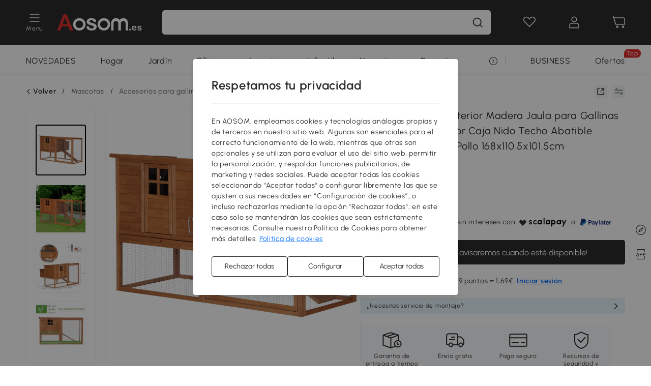

--- FILE ---
content_type: text/html; charset=utf-8
request_url: https://www.aosom.es/item/gallinero-exterior-madera~D3-0002.html
body_size: 41439
content:

 <!DOCTYPE html>
 <html lang="es-ES">
   <head>
        <title>PawHut Gallinero Exterior Madera Jaula para Gallinas con Bandeja Corredor Caja Nido Techo Abatible Animales Pequeños Pollo 168x110.5x101.5cm de 168x110.5x101.5 cm | AOSOM ES</title>
        <meta charset="utf-8">
        <meta http-equiv="X-UA-Compatible" content="IE=edge">
        
        <meta name="keywords" content="">
        
        <meta name="description" content="Esta casa para aves de PawHut tiene una estructura de madera de abeto totalmente tratada y recubierta con un conservante a base de agua">
        <meta http-equiv="content-type" content="text/html;charset=utf-8">
        <meta name="viewport"   content="width=device-width, initial-scale=1, maximum-scale=3">
        <!-- Add to home screen for Windows -->
        <meta name="msapplication-TileImage" content="images/icons/icon-144x144.png">
        <meta name="msapplication-TileColor" content="#2F3BA2">
        <!-- Add to home screen for Safari on iOS -->
        <meta name="apple-mobile-web-app-capable" content="yes">
        <meta name="apple-mobile-web-app-status-bar-style" content="black">
        <meta name="apple-mobile-web-app-title" content="Aosom">
        
          
          <meta name="og:title" content="PawHut Gallinero Exterior Madera Jaula para Gallinas con Bandeja Corredor Caja Nido Techo Abatible Animales Pequeños Pollo 168x110.5x101.5cm de 168x110.5x101.5 cm | AOSOM ES">
          
          <meta name="og:url" content="https://www.aosom.es/item/gallinero-exterior-madera~D3-0002.html">
          
          <meta name="og:description" content="Esta casa para aves de PawHut tiene una estructura de madera de abeto totalmente tratada y recubierta con un conservante a base de agua">
          
          <meta name="og:image" content="https://img.aosomcdn.com/100/product/2023/08/21/aGuf9c18a175368c9.jpg">
          
        
        
        <link rel="preconnect" href="https://cdna.aosomcdn.com">
        
        <link rel="preconnect" href="https://www.googletagmanager.com">
        <link rel="dns-prefetch" href="https://www.google-analytics.com">
        
        <link rel="dns-prefetch" href="https://shence-data-prod.aosom.com">
        
    
        
            <link rel="preload" as="image" href="https://img.aosomcdn.com/thumbnail/100/n0/product/2023/08/21/aGuf9c18a175368c9.jpg.webp" />
        
    
    

        
        
        
        
        
        <link rel="preload" href="https://cdn.aosomcdn.com/upload/style/font/Urbanist-VariableFont_wght.ttf" as="font" type="font/ttf" crossorigin>
        <link rel="apple-touch-icon" href="/logo.png" id="link-icon">
        
        <link rel="shortcut icon" href="/favicon.ico" type="image/x-icon" />
        
        
        
        <link rel="canonical" href="https://www.aosom.es/item/gallinero-exterior-madera~D3-0002.html"/>
        
        
        <script async type="text/javascript" src="https://cdn.aosomcdn.com/upload/js/font_4676322_k5avi1o37sp.js"> </script>
        
        <script>
          function loadCssAsync(s) {
            var link = document.createElement('link');link.rel = 'stylesheet';link.href = s;
            setTimeout(function() {document.head.appendChild(link)}, 30)
          }
          function loadJsAsync(s) {
            var a = document.createElement('script');a.src = s;a.defer = true;
            setTimeout(function() {document.head.appendChild(a)}, 30)
          }
        </script>

        
  
    
      <link href="https://cdna.aosomcdn.com/template2/public/css/pc~runtime-web.972b75af.css" rel="stylesheet">
    
  
    
      <link href="https://cdna.aosomcdn.com/template2/public/css/pc~web/detail.91f25810.css" rel="stylesheet">
    
  
<script type="application/ld+json">{"@context":"http://schema.org","@type":"WebSite","name":"Aosom","url": "https://www.aosom.es/"}</script>
        
            
            <script type="application/ld+json">{"@context":"http://schema.org","@type":"BreadcrumbList","itemListElement":[{"@type":"ListItem","position":0,"item":{"@id":"https://www.aosom.es/category/mascotas~133/","name":"Mascotas"}},{"@type":"ListItem","position":1,"item":{"@id":"https://www.aosom.es/category/gallineros~261/","name":"Accesorios para gallinas"}},{"@type":"ListItem","position":2,"item":{"@id":"https://www.aosom.es/category/gallineros~279/","name":"Gallineros de madera"}}]}</script>
            
            <script type="application/ld+json">{
    "@context":"http://schema.org",
    "@type":"Product",
    "name":"PawHut Gallinero Exterior Madera Jaula para Gallinas con Bandeja Corredor Caja Nido Techo Abatible Animales Pequeños Pollo 168x110.5x101.5cm",
    "image": ["https://img.aosomcdn.com/100/product/2023/08/21/aGuf9c18a175368c9.jpg","https://img.aosomcdn.com/100/product/2023/08/21/y8T6e018a175368c9.jpg","https://img.aosomcdn.com/100/product/2023/08/21/ks959218a175368c9.jpg","https://img.aosomcdn.com/100/product/2023/08/21/4GGa2f18a175368c9.jpg","https://img.aosomcdn.com/100/product/2023/08/21/3IJ79f18a175368c9.jpg","https://img.aosomcdn.com/100/product/2023/08/21/cvd55418a175368c9.jpg","https://img.aosomcdn.com/100/product/2023/08/21/hjMcee18a175368c9.jpg","https://img.aosomcdn.com/100/product/2023/08/21/Wouea718a175368c9.jpg","https://img.aosomcdn.com/100/product/2023/08/21/CVDb0818a175368c9.jpg","https://img.aosomcdn.com/100/product/2025/01/23/UiN2ef19494c35e22.jpg","https://img.aosomcdn.com/440/240_cms/2024/11/27/Ydhb481936b9efb3b.png"],
    "brand":{
      "@type": "Brand",
      "name": "PawHut"
    },
    "review": [{"@type":"Review","author":{"@type":"Person","name":"P sergi"},"description":"Relacion calidad precio bien ajustado, todo ensambla bien, tablas rectas bien montadas y facil demontar.","reviewRating":{"@type":"Rating","bestRating":5,"ratingValue":5,"worstRating":"1"}},{"@type":"Review","author":{"@type":"Person","name":"Cliente Aosom"},"description":"Buena relacion calidad precio, todo ha ido bien","reviewRating":{"@type":"Rating","bestRating":5,"ratingValue":5,"worstRating":"1"}},{"@type":"Review","author":{"@type":"Person","name":"Rico"},"description":"Mucho espacio para descansar, pero se volverían locos en esa pequeña carrera todo el día. Lo estamos usando para nuestro gallinero de cuarentena para los pollos nuevos que acabamos de recibir y es más que suficiente para ellos, son gallos. En general, esta es la mejor compra en este rango de precios.","reviewRating":{"@type":"Rating","bestRating":5,"ratingValue":5,"worstRating":"1"}},{"@type":"Review","author":{"@type":"Person","name":"Anita"},"description":"El gallinero venía en dos cajas. Fue bastante simple de armar. Ha sido genial para mis 2 pollitas. Han estado usando las cajas nido y hay 2 perchas adentro para cuando crezcan. Hay suficiente espacio para colgar un comedero de agua.","reviewRating":{"@type":"Rating","bestRating":5,"ratingValue":5,"worstRating":"1"}},{"@type":"Review","author":{"@type":"Person","name":"Aosom"},"description":"Producto 100% igual a la descripción. Vendedor totalmente recomendado.","reviewRating":{"@type":"Rating","bestRating":5,"ratingValue":5,"worstRating":"1"}}],
    "sku":"D3-0002",
    "gtin13": "12HQ49408M801",
    "productid": "gtin13:12HQ49408M801",
    "description":"Esta casa para aves de PawHut tiene una estructura de madera de abeto totalmente tratada y recubierta con un conservante a base de agua",
    "aggregateRating":{
        "@type":"AggregateRating",
        "bestRating": "5",
        "reviewCount":27,
        "ratingValue":4.7
    },
    "offers":{
      "@type":"Offer",
      "url": "https://www.aosom.es/item/gallinero-exterior-madera~12HQ49408M801.html",
      "availability":"http://schema.org/OutOfStock",
      "priceCurrency":"EUR",
      "price":168.99,
      "priceValidUntil": "2022-07-15",
      "itemCondition": "https://schema.org/NewCondition",
      "seller": {
        "@type": "Organization",
        "name": "Aosom Portugal"
      }
    }
  }</script>
            
        
        
        <script>
        // Define dataLayer and the gtag function.
        function getCookie(name) {
          var cookieArr = document.cookie.split(";");
          for(var i = 0; i < cookieArr.length; i++) {
              var cookiePair = cookieArr[i].split("=");
              if(name == cookiePair[0].trim()) {
                  return decodeURIComponent(cookiePair[1]);
              }
          }
          return null;
        }
        var cookieSetting = {"C0001":"granted","C0002":"denied","C0003":"denied","C0004":"denied"};
        window.dataLayer = window.dataLayer || [];
        function gtag(){dataLayer.push(arguments);}
        if (window.location.search.indexOf('_aosomDebug') == -1) {
          var adPermission = document.cookie.indexOf('C0004:1') > -1 ? 'granted' : (getCookie('a_consent') ? 'denied' : cookieSetting['C0004']);
          gtag('consent', 'default', {
            'ad_storage': adPermission,
            'analytics_storage':  document.cookie.indexOf('C0002:1') > -1 ? 'granted' : (getCookie('a_consent') ? 'denied' : cookieSetting['C0002']),
            'functionality_storage':  document.cookie.indexOf('C0003:1') > -1 ? 'granted' : (getCookie('a_consent') ? 'denied' : cookieSetting['C0003']),
            'personalization_storage': 'granted',
            'security_storage': 'granted',
            'ad_user_data': adPermission,
            'ad_personalization': adPermission
          });
        }
        </script>
        
        
        <meta name='Petal-Search-site-verification' content='2085e3b79e'/>
<style>
.app_download-code{-webkit-box-pack:center;-webkit-justify-content:center;-ms-flex-pack:center;justify-content:center;}
#wholesale-app .list-top-crumbs + .wweb-banner, #wholesale-app .list-header .wweb-banner {display:none;}
.mask-content{height:100%!important;}
.error-tips, .error-tips {white-space: normal!important;}
.codetips .errorTips, .codetips .error-tips {white-space: pre-line!important;}
.code-use-tip,.app_download-tip-right>div:nth-child(2),.app_download-tip-right>div:nth-child(3){display:none!important;}
.footer-content-wrap-h5 .input .sub-error { position: unset !important; }
.aosom-site-es .home-banner .countdown-title { padding-left: 16px; padding-right: 16px; }
</style>
<script>
      var appDownloadOn = document.documentElement.classList.contains('app-download-on');
      var appDownloadSession = sessionStorage.getItem('isShowAppDownload') ? sessionStorage.getItem('isShowAppDownload') : 1;
      if ((appDownloadOn && appDownloadSession != 1) || (window.location.pathname.indexOf('shopcart') > -1 || window.location.pathname.indexOf('payment') > -1)) {
        document.documentElement.classList.add('hidden-app-download');
      }
      var isHiddenNotice = document.cookie.indexOf('hideAnnouncement') > -1 ? 1 : 0;
      if (isHiddenNotice) {
        document.documentElement.classList.add('hidden-notice');
      }
</script>
<script>
var botPattern="(googlebot\/|bot|Googlebot-Mobile|Googlebot-Image|Google favicon|Mediapartners-Google|bingbot)";var regex=new RegExp(botPattern,'i');var allowedTracingOrigins=regex.test(navigator.userAgent);(function(h,o,u,n,d){h=h[d]=h[d]||{q:[],onReady:function(c){h.q.push(c)}};d=o.createElement(u);d.async=1;d.src=n;d.setAttribute('crossorigin','anonymous');n=o.getElementsByTagName(u)[0];n.parentNode.insertBefore(d,n);})(window,document,'script','https://cdn.aosomcdn.com/upload/js/dataflux-rum.js','DATAFLUX_RUM');DATAFLUX_RUM.onReady(function(){DATAFLUX_RUM.init({applicationId:'5f10e830_77ba_11ee_a9b1_35529db675de',datakitOrigin:'https://pv.aosom.es',env:window.location.hostname=='localhost'?'local':'prod',version:'1.0.0',service:'browser',sessionSampleRate:allowedTracingOrigins?10:50,sessionReplaySampleRate:0,trackInteractions:true,traceType:'w3c_traceparent',allowedTracingOrigins:allowedTracingOrigins?[]:['https://www.aosom.es'],beforeSend:function(event,domainContext){if(event&&event.type==='resource'){if(event.resource&&['xhr','fetch'].indexOf(event.resource.type)>-1){return true}return false}return true}});window.DATAFLUX_RUM&&window.DATAFLUX_RUM.startSessionReplayRecording()});
</script>
        
        <script>
          window.locationSearch = window.location.search;
          window.dg = '0';
          window.slang = 'es'
          window.baseUrl = 'https://www.aosom.es'
          window.isWholesale = false
          var mode = "web";
          window.mode = mode;
          window.paylaterSwitch = 1
          window.sandBox = 0
          window.supportVrp = true
          window.vrpConfig = {"status":true,"throughPricePrefix":""}
        </script>
        
          <script>
          function Base64() {
  _keyStr = "ABCDEFGHIJKLMNOPQRSTUVWXYZabcdefghijklmnopqrstuvwxyz0123456789+/=";
  this.encode = function (input) {
    var output = "";
    var chr1, chr2, chr3, enc1, enc2, enc3, enc4;
    var i = 0;
    input = _utf8_encode(input);
    while (i < input.length) {
      chr1 = input.charCodeAt(i++);
      chr2 = input.charCodeAt(i++);
      chr3 = input.charCodeAt(i++);
      enc1 = chr1 >> 2;
      enc2 = ((chr1 & 3) << 4) | (chr2 >> 4);
      enc3 = ((chr2 & 15) << 2) | (chr3 >> 6);
      enc4 = chr3 & 63;
      if (isNaN(chr2)) {
        enc3 = enc4 = 64;
      } else if (isNaN(chr3)) {
        enc4 = 64;
      }
      output = output +
        _keyStr.charAt(enc1) + _keyStr.charAt(enc2) +
        _keyStr.charAt(enc3) + _keyStr.charAt(enc4);
    }
    return output;
  }

  // public method for decoding
  this.decode = function (input) {
    var output = "";
    var chr1, chr2, chr3;
    var enc1, enc2, enc3, enc4;
    var i = 0;
    input = input.replace(/\s/g, '+').replace(/[^A-Za-z0-9\+\/\=]/g, "");
    while (i < input.length) {
      enc1 = _keyStr.indexOf(input.charAt(i++));
      enc2 = _keyStr.indexOf(input.charAt(i++));
      enc3 = _keyStr.indexOf(input.charAt(i++));
      enc4 = _keyStr.indexOf(input.charAt(i++));
      chr1 = (enc1 << 2) | (enc2 >> 4);
      chr2 = ((enc2 & 15) << 4) | (enc3 >> 2);
      chr3 = ((enc3 & 3) << 6) | enc4;
      output = output + String.fromCharCode(chr1);
      if (enc3 != 64) {
        output = output + String.fromCharCode(chr2);
      }
      if (enc4 != 64) {
        output = output + String.fromCharCode(chr3);
      }
    }
    output = _utf8_decode(output);
    return output;
  }

  // private method for UTF-8 encoding
  _utf8_encode = function (string) {
    string = string.replace(/\r\n/g, "\n");
    var utftext = "";
    for (var n = 0; n < string.length; n++) {
      var c = string.charCodeAt(n);
      if (c < 128) {
        utftext += String.fromCharCode(c);
      } else if ((c > 127) && (c < 2048)) {
        utftext += String.fromCharCode((c >> 6) | 192);
        utftext += String.fromCharCode((c & 63) | 128);
      } else {
        utftext += String.fromCharCode((c >> 12) | 224);
        utftext += String.fromCharCode(((c >> 6) & 63) | 128);
        utftext += String.fromCharCode((c & 63) | 128);
      }

    }
    return utftext;
  }

  // private method for UTF-8 decoding
  _utf8_decode = function (utftext) {
    var string = "";
    var i = 0;
    var c = c1 = c2 = 0;
    while (i < utftext.length) {
      c = utftext.charCodeAt(i);
      if (c < 128) {
        string += String.fromCharCode(c);
        i++;
      } else if ((c > 191) && (c < 224)) {
        c2 = utftext.charCodeAt(i + 1);
        string += String.fromCharCode(((c & 31) << 6) | (c2 & 63));
        i += 2;
      } else {
        c2 = utftext.charCodeAt(i + 1);
        c3 = utftext.charCodeAt(i + 2);
        string += String.fromCharCode(((c & 15) << 12) | ((c2 & 63) << 6) | (c3 & 63));
        i += 3;
      }
    }
    return string;
  }
}

window.base64 = new Base64()

var eventName = 'click'

if (window.mode === 'web') {
  eventName = 'pointerdown'
} else if (window.mode === 'wap') {
  eventName = 'touchstart'
}

document.addEventListener(
  eventName,
  function (e) {
    var e = e || window.event,
      target = e.target || e.srcElement
    while (target.nodeName.toLowerCase() !== 'a') {
      target = target.parentNode
      if (target === document) {
        target = null
        break
      }
    }
    if (target && !target.getAttribute('data-hashref') && !target.getAttribute('linkurl')) {
      target.setAttribute('data-hashref', 1)
      tracking(target, e)
    }
  },
  true
)

function tracking(target, e) {
  var href = target.getAttribute('href')
  if (!href || href == '#' || href == 'javascript:void') {
    return
  }
  var path = formatRelativePath(href)
  var url = rmvLang(path)
  var link = href
  // �ж��Ƿ���ת����ҳ,������ҳ����
  if (!/^(\/)?item\//gi.test(url)) {
    var datacn = target.getAttribute('data-ga-cn') || ''
    var datacs = target.getAttribute('data-ga-cs') || ''
    if (datacs && window.TEA) {
      link = updateQueryStringParameter(link, 'pocv', TEA.encrypt({ cs: datacs, cn: datacn }))
    }
    target.setAttribute('href', link)
    return
  }
  
  var query = ''
  var obj = {}

  if (window.trackData) {
    for (var key in window.trackData) {
      if (window.trackData[key]) {
        obj[key] = window.trackData[key]
      }
    }
  }

  var block = target.getAttribute('block')
  var blockid = target.getAttribute('blockid')
  var eid = target.getAttribute('eid')
  var pagetype = target.getAttribute('pagetype')
  var pageid = target.getAttribute('pageid')
  if (block) {
    obj['block'] = block
  }
  if (blockid) {
    obj['blockid'] = blockid
  }
  if (eid) {
    obj['eid'] = eid
  }
  if (pagetype) {
    obj['pagetype'] = pagetype
  }
  if (pageid) {
    obj['pageid'] = pageid
  }
  var haveObj = false
  for (var val in obj) {
    haveObj = true
  }

  if (haveObj) {
    link = updateQueryStringParameter(link, 'recv', genRecv(obj))
  }

  if (window._unbxdRequestId) {
    link = updateQueryStringParameter(link, '_unbxdRequestId', window._unbxdRequestId)
  }

  var pocv = getQueryStringFromStr(window.location.search, 'pocv')
  var currPath = window.location.pathname
  if (window.TEA) {
    if (pocv) {
      if (currPath.indexOf('/activity/') > -1 || window._categoryPage) {
        pocv = JSON.parse(TEA.decrypt(pocv))
        pocv = Object.assign(pocv, {
          pn: document.title.substring(0, (document.title.lastIndexOf('|') > -1 ? document.title.lastIndexOf('|') : document.title.length)).trim(),
          pi: currPath
        })
        pocv = TEA.encrypt(pocv)
      }
      link = updateQueryStringParameter(link, 'pocv', pocv)
    } else {
      if (currPath.indexOf('/activity/') > -1) {
        pocv = {
          pn: document.title.substring(0, (document.title.lastIndexOf('|') > -1 ? document.title.lastIndexOf('|') : document.title.length)).trim(),
          pi: currPath
        }
        pocv = TEA.encrypt(pocv)
        link = updateQueryStringParameter(link, 'pocv', pocv)
      } else {
        var datacn = target.getAttribute('data-ga-cn') || ''
        var datacs = target.getAttribute('data-ga-cs') || ''
        if (datacs) {
          link = updateQueryStringParameter(link, 'pocv', TEA.encrypt({ cs: datacs, cn: datacn }))
        }
      }

    }
  }
  // if item in activity page, then dynamic add the "data-sensors-url-param-material_page_type" field
  // because it is generate by backend, not fixed
  var isIgnoreClick = target.getAttribute('data-sensors-click-ignore')
  if (!isIgnoreClick) {
    if (window.location.pathname.indexOf('/activity/') > -1) {
      target.setAttribute('data-sensors-url-param-material_page_type', getMaterialPageType(window.location.pathname))
    }
    var attributes = {}
    for (var i = 0; i <= target.attributes.length; i++) {
      if (target.attributes[i]) {
        var value = target.attributes[i].value
        var name = target.attributes[i].name
        if (value && value != 'null' && value != '[]' && (name.indexOf('data-sensors-url-param') > -1)) {
          var toValue = value == 'false' || value == 'true' ? (value == 'true') : value
          if (typeof toValue == 'string' && !isNaN(Number(toValue))) {
            toValue = Number(toValue)
          }
          attributes[name.substring(name.lastIndexOf('-') + 1)] = toValue
        }
      }
    }
    if (Object.keys(attributes).length && window.TEA) {
      link = updateQueryStringParameter(link, 'sensors_params', TEA.encrypt(attributes))
    }
  }
  target.setAttribute('href', link)
}

function updateQueryStringParameter(uri, key, value) {
  var re = new RegExp("([?&])" + key + "=.*?(&|#|$)", "i");
  if (value === undefined) {
    if (uri.match(re)) {
      return uri.replace(re, '$1$2').replace(/[?&]$/, '').replaceAll(/([?&])&+/g, '$1').replace(/[?&]#/, '#');
    } else {
      return uri;
    }
  } else {
    if (uri.match(re)) {
      return uri.replace(re, '$1' + key + "=" + value + '$2');
    } else {
      var hash = '';
      if (uri.indexOf('#') !== -1) {
        hash = uri.replace(/.*#/, '#');
        uri = uri.replace(/#.*/, '');
      }
      var separator = uri.indexOf('?') !== -1 ? "&" : "?";
      return uri + separator + key + "=" + value + hash;
    }
  }
}

function getMaterialPageType(url) {
  if (url.indexOf('/aosom-blog') > -1) {
    return 'blog'
  }
  if (url.indexOf('/activity/') > -1) {
    return 'activity_page'
  }
  if (/(\w+\-c\d+|\/category\/([a-zA-Z]+(-|_)?)*~[0-9]+)/.test(url)) {
    return 'category_page'
  }
  return 'other_page'
}


function getQueryStringFromStr(url, name) {
  if (window.URLSearchParams) {
    const urlParams = new URLSearchParams(url.substring(url.indexOf('?')));
    return urlParams.get(name);
  }
  let reg = new RegExp("(^|&)" + name + "=([^&]*)(&|$)", "i");
  let r = url.substr(1).match(reg);
  try {
    if (r != null) {
      return decodeURIComponent(r[2]);
    };
  } catch (error) {
    if (r != null) {
      return unescape(r[2]);
    };
  }
  return null;
}

function genRecv(obj) {
  return encodeURI(window.base64.encode(JSON.stringify(obj)))
}

function formatRelativePath(url) {
  url = url.replace(/^(https:\/\/|http:\/\/)/gi, '')
  url = url.replace(/(www.|popdev.|prod.|test.)?aosom.[\w.]+/gi, '')
  if (!/^\//gi.test(url)) {
    url = '/' + url
  }
  return url
}

function rmvLang(url) {
  return '/' + url.replace(/^(\/)?(en|fr|nl|de|es|it|pl|pt|zh|zh-cn|zh-tw|ro|ga|ja|ru|ga|)(\/)/gi, '')
}
          </script>
        
        <script>
          
          window.trackData = {"pagetype":"itm","pageid":"12HQ49408M801"}
          
          window.ggReCaptcha = '6Lf449UfAAAAAPlNNqgp6dSeCJtExpSm1HzjsTQR'
          window.scoreReCaptcha = '6LcpZdIaAAAAAA9uwHwAzvIyKgiu70auDY6MaDSk'
          window.checkReCaptcha = '6Ld3HzkpAAAAAO-S3f-prjXQmBannCJE8GOKUvka'
        </script>
    </head>

   

    <body class="aosom-site-es web-site   "><div id="aosom-menu-header" class="common-header">
  <div class="aosom-header bg-black-500">
    <div class="header-wrap flex items-center justify-between">
      <div class="header-left flex flex-row items-center mr-3">
        <div class="logo-wrap flex flex-row items-center ">
          
            <div class="menu-desc-wrap ga-event"
                data-ga-event="aosom_top_menu_icon_click"
                data-ga-key="click_item"
                data-ga-val="Category Menu">
              <i class="anticon anticon-icon-menu cates mb-1 !color-white">
    <svg fill="currentColor"
         aria-hidden="true"
         focusable="false"
         class="anticon-size-20"
         >
      <use xlink:href="#icon-menu"></use>
    </svg>
  </i>
              <span class="menu-desc color-white">Menu</span>
            </div>
          
          
            
              <a class="logo logo-es"
                 aria-label="COMMON.LOGO"
                 href="/">
                <img src="https://cdna.aosomcdn.com/template2/public/common_images/logo-aosomes-white.svg" />
              </a>
            
          
        </div>
      </div>
      
        

<div class="a-search">
  <div class="a-search--wrap ">
    <form onsubmit="return false;" autocomplete="off">
      <input type="text"
             class="a-search--input search-input"
             autocomplete="nope"
             maxlength="200"
             data-duration-expose="3000" />
      <i class="a-search--clear-icon iconfont icon-shutdown a-fonts--16"
         style="display: none"></i>
      <button class="a-search--btn"
              type="button"
              aria-label="buscar">
        <i class="anticon anticon-icon-search a-search--icon !color-black-500">
    <svg fill="currentColor"
         aria-hidden="true"
         focusable="false"
         class="anticon-size-20"
         >
      <use xlink:href="#icon-search"></use>
    </svg>
  </i>
      </button>
    </form>
  </div>
  <div class="a-search--history">
    <div class="a-search-inner">
      <div class="flex flex-wrap">
        <div class="left-content">
          <div class="search-wrap recent">
            <div class="history-search-header">
              <div class="pop-title line-clamp-2 flex-1">
                Búsquedas recientes
              </div>
              <div class="history-del-all color-gray-400 flex-row-reverse" tabindex="0">
                <i class="anticon anticon-icon-trash history-del-all-icon">
    <svg fill="currentColor"
         aria-hidden="true"
         focusable="false"
         class="anticon-size-16"
         >
      <use xlink:href="#icon-trash"></use>
    </svg>
  </i>
                <span class="history-del-all-text text-right">Limpiar todo</span>
              </div>
            </div>
            <div class="content">
              <ul>
              </ul>
            </div>
          </div>
          <div class="search-wrap top-history">
            <div class="pop-title">
              Lo más buscado
            </div>
            <div class="content">
              <ul class="">
              </ul>
            </div>
          </div>
        </div>
        <div class="right-content flex-1 px-5 pt-5">
          <div class="search-wrap">
            <div class="pop-title">
              Recomendado para ti
            </div>
            <div class="content">
              <ul id="search-rec" class="flex flex-wrap search-rec mx--1.5 gap-y-3">
              </ul>
            </div>
          </div>
        </div>
      </div>
    </div>
  </div>
  <div class="a-search--hot">
    <div class="a-search-inner">
      <div class="flex flex-wrap">
        <div class="left-content">
          <div class="search-wrap term sub-content term-trends">
            <div class="history-search-header">
              <div class="pop-title">
                Sugerencias
              </div>
            </div>
            <div class="content">
              <ul>
              </ul>
            </div>
          </div>
          <div class="search-wrap trends sub-content term-trends">
            <div class="history-search-header">
              <div class="pop-title">
                Tendencias
              </div>
            </div>
            <div class="content">
              <ul>
              </ul>
            </div>
          </div>
          <div class="search-wrap categories sub-content">
            <div class="history-search-header">
              <div class="pop-title">
                Categoría
              </div>
            </div>
            <div class="content">
              <ul>
              </ul>
            </div>
          </div>
        </div>
        <div class="right-content flex-1 px-5 pt-5">
          <div class="search-wrap products sub-content">
            <div class="pop-title">
              Productos
            </div>
            <div class="content">
              <ul class="flex flex-wrap search-rec mx--1.5 gap-y-3">
              </ul>
            </div>
          </div>
        </div>
      </div>
    </div>
  </div>
</div>

      
      <div class="opers">
        
        <div class="head-wish oper-item">
          <a href="javascript:void(0);" class="oper-db js-head-wish" data-href="/customer/account/wishlist" aria-label="Lista de deseos">
            <i class="anticon anticon-icon-love !color-white">
    <svg fill="currentColor"
         aria-hidden="true"
         focusable="false"
         class="anticon-size-24"
         >
      <use xlink:href="#icon-love"></use>
    </svg>
  </i>
            <div class="head_badge wishlistNum">
              
  
  
    <span class="ant-badge ">
      
              
      
        <sup data-show="true" class="ant-scroll-number ant-badge-count ant-badge-not-a-wrapper" title="0">
          <span class="ant-scroll-number-only">
            <p class="ant-scroll-number-only-unit current"></p>
          </span>
        </sup>
      
    </span>
  

            </div>
          </a>
        </div>
        <div class="account oper-item">
          <a class="item account-enter"
             aria-label="Mi cuenta"
             href="javascript:void(0);"
             data-href="/customer/account"
             data-ga-val="headbar_account">
            <i class="anticon anticon-icon-user !color-white">
    <svg fill="currentColor"
         aria-hidden="true"
         focusable="false"
         class="anticon-size-24"
         >
      <use xlink:href="#icon-user"></use>
    </svg>
  </i>
          </a>
          <div class="account-pop-wrap">
            <div class="account-pop bg-white rd-1">
              <a class="header my-account cursor-pointer ga-event"
                 href="javascript:void(0);"
                 data-ga-event="aosom_top_header_account_click"
                 data-ga-key="click_item"
                 data-ga-val="headbar_account_my_account"
                 data-href="/customer/account">
                Mi cuenta
              </a>
              
              <a class="header my-orders cursor-pointer ga-event"
                 href="javascript:void(0);"
                 data-ga-event="aosom_top_header_account_click"
                 data-ga-key="click_item"
                 data-ga-val="headbar_account_order"
                 data-href="/customer/account/orders">
                Mis pedidos
              </a>
              
              
              
                <a class="header my-codes cursor-pointer ga-event coupons"
                   href="javascript:void(0);"
                   data-ga-event="aosom_top_header_account_click"
                   data-ga-key="click_item"
                   data-ga-val="headbar_account_coupons"
                   data-href="/customer/account/code">
                  Mis cupones
                </a>
              
              <a class="header address-book cursor-pointer ga-event"
                 href="javascript:void(0);"
                 data-ga-event="aosom_top_header_account_click"
                 data-ga-key="click_item"
                 data-ga-val="headbar_account_address"
                 data-href="/customer/account/address/list">
                Mis direcciones
              </a>
              
                
                
                  
                  
                    <a class="header activity-invite ga-event"
                       href="/activity/invita-un-amigo"
                       data-ga-event="headbar_account_aosom_club"
                       data-ga-key="click_item"
                       data-ga-val="invite">Invita a un amigo</a>
                  
                  
                
              
              <div class="account-oper login">
                Iniciar sesión
              </div>
            </div>
          </div>
        </div>
        <div class="cart oper-item">
          <a href="/shopcart" class="oper-db" aria-label="Carrito">
            <i class="anticon anticon-icon-shopcart !color-white">
    <svg fill="currentColor"
         aria-hidden="true"
         focusable="false"
         class="anticon-size-24"
         >
      <use xlink:href="#icon-shopcart"></use>
    </svg>
  </i>
            <div class="head_badge cartNum">
              
  
  
    <span class="ant-badge ">
      
              
      
        <sup data-show="true" class="ant-scroll-number ant-badge-count ant-badge-not-a-wrapper" title="0">
          <span class="ant-scroll-number-only">
            <p class="ant-scroll-number-only-unit current"></p>
          </span>
        </sup>
      
    </span>
  

            </div>
          </a>
        </div>
      </div>
    </div>
  </div>
  <div class="header-menu ">
    <div class="menu-background">
    </div>
    <div class="menu-content">
        
        <div class="menu-wrap main-menu show">
            <div class="user">
                <div class="icon">A</div>
                <div class="info"><span class="nickname login a-fonts--cp">iBienvenido a Aosom.es!</span></div>
            </div>
            <div class="back-menu" data-index="1">
                <i class="anticon anticon-icon-arrow-left ">
    <svg fill="currentColor"
         aria-hidden="true"
         focusable="false"
         class="anticon-size-14"
         >
      <use xlink:href="#icon-arrow-left"></use>
    </svg>
  </i>
                <span>Volver al menú principal</span>
            </div>
            <div class="menu-items">
                <ul class="menu-ul first">
                        <li class="menu-li hs-c" cateId='21'>
                            <a class="item menu-item menu-item-first ga-event sensors-link sensors-param-link"
                                data-ga-event="aosom_sidebar_nav_click_level1"
                                href='/category/hogar~130/'
                                data-link="/category/hogar~130/"
                                data-ga-key="click_item" data-ga-val="Hogar" data-sensors-url-param-module_from="hamburger_bar"
                                data-sensors-url-param-category_name="Hogar">
                                <div class="menu-icon-box"><img class="menu-icon-img lazy" data-src='https://img.aosomcdn.com/100/product/2025/07/30/n95bfe19859316e87.png' /></div>
                                <span>Hogar</span>
                            </a>
                        </li>
                        <li class="menu-li hs-c" cateId='1'>
                            <a class="item menu-item menu-item-first ga-event sensors-link sensors-param-link"
                                data-ga-event="aosom_sidebar_nav_click_level1"
                                href='/category/terraza-y-jardin~129/'
                                data-link="/category/terraza-y-jardin~129/"
                                data-ga-key="click_item" data-ga-val="Terraza y Jardín" data-sensors-url-param-module_from="hamburger_bar"
                                data-sensors-url-param-category_name="Terraza y Jardín">
                                <div class="menu-icon-box"><img class="menu-icon-img lazy" data-src='https://img.aosomcdn.com/100/product/2025/07/30/T732ac1985a02be96.png' /></div>
                                <span>Jardín</span>
                            </a>
                        </li>
                        <li class="menu-li hs-c" cateId='45'>
                            <a class="item menu-item menu-item-first ga-event sensors-link sensors-param-link"
                                data-ga-event="aosom_sidebar_nav_click_level1"
                                href='/category/oficina~181/'
                                data-link="/category/oficina~181/"
                                data-ga-key="click_item" data-ga-val="Oficina" data-sensors-url-param-module_from="hamburger_bar"
                                data-sensors-url-param-category_name="Oficina">
                                <div class="menu-icon-box"><img class="menu-icon-img lazy" data-src='https://img.aosomcdn.com/100/product/2025/07/30/JkH7881985931ba5a.png' /></div>
                                <span>Oficina</span>
                            </a>
                        </li>
                        <li class="menu-li hs-c" cateId='100'>
                            <a class="item menu-item menu-item-first ga-event sensors-link sensors-param-link"
                                data-ga-event="aosom_sidebar_nav_click_level1"
                                href='/category/juguetes-ocio~325/'
                                data-link="/category/juguetes-ocio~325/"
                                data-ga-key="click_item" data-ga-val="Juguetes y Aficiones" data-sensors-url-param-module_from="hamburger_bar"
                                data-sensors-url-param-category_name="Juguetes y Aficiones">
                                <div class="menu-icon-box"><img class="menu-icon-img lazy" data-src='https://img.aosomcdn.com/100/product/2025/07/30/fWQ61d1985a0265e8.png' /></div>
                                <span>Juguetes</span>
                            </a>
                        </li>
                        <li class="menu-li hs-c" cateId='48'>
                            <a class="item menu-item menu-item-first ga-event sensors-link sensors-param-link"
                                data-ga-event="aosom_sidebar_nav_click_level1"
                                href='/category/infantil-y-puericultura~131/'
                                data-link="/category/infantil-y-puericultura~131/"
                                data-ga-key="click_item" data-ga-val="Infantil y Puericultura" data-sensors-url-param-module_from="hamburger_bar"
                                data-sensors-url-param-category_name="Infantil y Puericultura">
                                <div class="menu-icon-box"><img class="menu-icon-img lazy" data-src='https://img.aosomcdn.com/100/product/2025/07/30/MOB6bf19859329aab.png' /></div>
                                <span>Infantil</span>
                            </a>
                        </li>
                        <li class="menu-li hs-c" cateId='54'>
                            <a class="item menu-item menu-item-first ga-event sensors-link sensors-param-link"
                                data-ga-event="aosom_sidebar_nav_click_level1"
                                href='/category/mascotas~133/'
                                data-link="/category/mascotas~133/"
                                data-ga-key="click_item" data-ga-val="Mascotas" data-sensors-url-param-module_from="hamburger_bar"
                                data-sensors-url-param-category_name="Mascotas">
                                <div class="menu-icon-box"><img class="menu-icon-img lazy" data-src='https://img.aosomcdn.com/100/product/2025/07/30/ajh3a319859325f66.png' /></div>
                                <span>Mascotas</span>
                            </a>
                        </li>
                        <li class="menu-li hs-c" cateId='5'>
                            <a class="item menu-item menu-item-first ga-event sensors-link sensors-param-link"
                                data-ga-event="aosom_sidebar_nav_click_level1"
                                href='/category/deportes~132/'
                                data-link="/category/deportes~132/"
                                data-ga-key="click_item" data-ga-val="Deportes y Ocio" data-sensors-url-param-module_from="hamburger_bar"
                                data-sensors-url-param-category_name="Deportes y Ocio">
                                <div class="menu-icon-box"><img class="menu-icon-img lazy" data-src='https://img.aosomcdn.com/100/product/2025/07/30/FBX7041985931f4d2.png' /></div>
                                <span>Deportes</span>
                            </a>
                        </li>
                        <li class="menu-li hs-c" cateId='12'>
                            <a class="item menu-item menu-item-first ga-event sensors-link sensors-param-link"
                                data-ga-event="aosom_sidebar_nav_click_level1"
                                href='/category/herramientas~134/'
                                data-link="/category/herramientas~134/"
                                data-ga-key="click_item" data-ga-val="Ferretería" data-sensors-url-param-module_from="hamburger_bar"
                                data-sensors-url-param-category_name="Ferretería">
                                <div class="menu-icon-box"><img class="menu-icon-img lazy" data-src='https://img.aosomcdn.com/100/product/2025/07/30/FN2c5b1985a01ab97.png' /></div>
                                <span>Ferretería</span>
                            </a>
                        </li><li class="menu-li">
                            <a class="item menu-item no-sub" href="/new">
                                <div class="menu-icon-box">
                                    <img class="menu-icon-img lazy" data-src="https://cdna.aosomcdn.com/template2/public/common_images/web/new-arrivals.png" />
                                </div>
                                <span style="color: #dc2f2f;">Novedades</span>
                            </a>
                        </li></ul>
            </div>
        </div>
    </div>

</div>

  <div id="aosom-header-navigation">
  <div id="aosom-header-container"
    class="a-container header-menu-container header-mutiline header-menu-es">
    <div id="aosom-menu" class="header-menu-area body-2">
      
      <div class="head-menu-l" id="head-menu">
        
        
          <ul class="layout head-menu-ul" id="head-menu-content">
            

            

            
            <li class="menu-li-item">
              <a href="/new" class="pr cate-menu black--text" style="text-transform:uppercase;">Novedades</a>
            </li>
            

            
            <li id="menu_21" data-id="21" class="top-li"
              data-child-length="12">
              <a href="/category/hogar~130/"
                class="pr cate-menu black--text ga-event sensors-link sensors-param-link"
                data-ga-event="aosom_horizontal_nav_click_level1" data-ga-key="click_item" data-ga-val="Hogar"
                data-sensors-url-param-module_from="category_bar" data-sensors-url-param-category_name="Hogar">Hogar</a>
            </li>
            
            <li id="menu_1" data-id="1" class="top-li"
              data-child-length="13">
              <a href="/category/terraza-y-jardin~129/"
                class="pr cate-menu black--text ga-event sensors-link sensors-param-link"
                data-ga-event="aosom_horizontal_nav_click_level1" data-ga-key="click_item" data-ga-val="Terraza y Jardín"
                data-sensors-url-param-module_from="category_bar" data-sensors-url-param-category_name="Terraza y Jardín">Jardín</a>
            </li>
            
            <li id="menu_45" data-id="45" class="top-li"
              data-child-length="5">
              <a href="/category/oficina~181/"
                class="pr cate-menu black--text ga-event sensors-link sensors-param-link"
                data-ga-event="aosom_horizontal_nav_click_level1" data-ga-key="click_item" data-ga-val="Oficina"
                data-sensors-url-param-module_from="category_bar" data-sensors-url-param-category_name="Oficina">Oficina</a>
            </li>
            
            <li id="menu_100" data-id="100" class="top-li"
              data-child-length="16">
              <a href="/category/juguetes-ocio~325/"
                class="pr cate-menu black--text ga-event sensors-link sensors-param-link"
                data-ga-event="aosom_horizontal_nav_click_level1" data-ga-key="click_item" data-ga-val="Juguetes y Aficiones"
                data-sensors-url-param-module_from="category_bar" data-sensors-url-param-category_name="Juguetes y Aficiones">Juguetes</a>
            </li>
            
            <li id="menu_48" data-id="48" class="top-li"
              data-child-length="4">
              <a href="/category/infantil-y-puericultura~131/"
                class="pr cate-menu black--text ga-event sensors-link sensors-param-link"
                data-ga-event="aosom_horizontal_nav_click_level1" data-ga-key="click_item" data-ga-val="Infantil y Puericultura"
                data-sensors-url-param-module_from="category_bar" data-sensors-url-param-category_name="Infantil y Puericultura">Infantil</a>
            </li>
            
            <li id="menu_54" data-id="54" class="top-li"
              data-child-length="7">
              <a href="/category/mascotas~133/"
                class="pr cate-menu black--text ga-event sensors-link sensors-param-link"
                data-ga-event="aosom_horizontal_nav_click_level1" data-ga-key="click_item" data-ga-val="Mascotas"
                data-sensors-url-param-module_from="category_bar" data-sensors-url-param-category_name="Mascotas">Mascotas</a>
            </li>
            
            <li id="menu_5" data-id="5" class="top-li"
              data-child-length="9">
              <a href="/category/deportes~132/"
                class="pr cate-menu black--text ga-event sensors-link sensors-param-link"
                data-ga-event="aosom_horizontal_nav_click_level1" data-ga-key="click_item" data-ga-val="Deportes y Ocio"
                data-sensors-url-param-module_from="category_bar" data-sensors-url-param-category_name="Deportes y Ocio">Deportes</a>
            </li>
            
            <li id="menu_12" data-id="12" class="top-li"
              data-child-length="10">
              <a href="/category/herramientas~134/"
                class="pr cate-menu black--text ga-event sensors-link sensors-param-link"
                data-ga-event="aosom_horizontal_nav_click_level1" data-ga-key="click_item" data-ga-val="Ferretería"
                data-sensors-url-param-module_from="category_bar" data-sensors-url-param-category_name="Ferretería">Ferretería</a>
            </li>
            
            

            
            <li class="menu-li-last"><span></span></li>
          </ul>
        
      </div>
      <div class="head-menu-r">
        
          <div class="head-menu-r-line">
            <div class="menu-handle"><i class="anticon anticon-icon-turn color-black-500">
    <svg fill="currentColor"
         aria-hidden="true"
         focusable="false"
         class="anticon-size-16"
         >
      <use xlink:href="#icon-turn"></use>
    </svg>
  </i></div>
          </div>
        
        
          <div class="entry-2b ml-48">
            <a href="/page/business" class="text-16 color-black-500">BUSINESS</a>
          </div>
        
        
        
          <div class="inspiration ml-48 inspiration-box" tabindex="0">
            <a class="inspiration-logo text-16 color-black-500"></a>
            <div class="inspiration-wrap header-popup">
              <div class="header-popup-in">
                <div class="inspiration-photos mb-6"></div>
                <div class="inspiration-ideas">
                  
  <div class="inspiration-ideas-in"  >
  <div class="title-swiper flex flex-row justify-between items-center ">
    <div class="flex items-center fw-600 text-28 title-swiper-tit">
      
        <div class="first-letter"></div>
      </div>
      <div class="flex justify-end items-center swip-arrow">
          
          <div class="ml-5 switch-arrow ">
            
  <span class="card-turn flex items-center ">
    <span class="swiper-button-prev flex items-center justify-center"></span>
    
    <div class="swiper-pagination">
    </div>
    <span class="swiper-button-next flex items-center justify-center"></span>
  </span>

          </div></div>
    </div>
  
    <div class="swiper-container">
      <div class="swiper-wrapper">
        
                  
      </div>
    </div>
  </div>

                </div>
              </div>
            </div>
          </div>
        
        
        
          <div class="sale sale-es ml-48">
            <a class="sale-logo text-16 color-black-500">
              Ofertas
              <sup class="sale-tag color-white text-12">
                <div class="bg-red-400">
                  Top
                </div>
              </sup>
            </a>
            <div class="sale-wrap header-popup">
              
  <div class="sale-wrap-in header-popup-in"  >
  <div class="title-swiper flex flex-row justify-between items-center ">
    <div class="flex items-center fw-600 text-28 title-swiper-tit">
      
        <div class="first-letter"></div>
      </div>
      <div class="flex justify-end items-center swip-arrow">
          
          <div class="ml-5 switch-arrow ">
            
  <span class="card-turn flex items-center ">
    <span class="swiper-button-prev flex items-center justify-center"></span>
    
    <div class="swiper-pagination">
    </div>
    <span class="swiper-button-next flex items-center justify-center"></span>
  </span>

          </div></div>
    </div>
  
    <div class="swiper-container">
      <div class="swiper-wrapper">
        
              
      </div>
    </div>
  </div>

            </div>
          </div>
        
      </div>
    </div>
  </div>
</div>
</div>


<div id="menu-layer">
</div>

<div id="mini-cart-drawer" class="flex flex-column" style="display: none;">
  <div class="text-20 fw-600 text-center py-7.5 mini-cart-title">
    Carrito (<span class="js-mini-qty">0</span>)
  </div>
  <div class="mini-cart-items flex-1 custom-scrollbar">
  </div>
  <div class="mini-cart-total text-center p-4">
    <div class="text-16 color-gray-500 mb-1">
      
      
        Subtotal
      
    </div>
    <div class="js-mini-amount text-24 fw-700 mb-3">
      0.00
    </div>
    
  
  
  
  
    <button   class="ant-btn waves-effect ant-btn-block js-mini-checkout mb-3 !px-3 !flex !items-center !justify-center"  >
      <i class="anticon anticon-icon-lock !color-white mr-1">
    <svg fill="currentColor"
         aria-hidden="true"
         focusable="false"
         class=""
         >
      <use xlink:href="#icon-lock"></use>
    </svg>
  </i>
      <span class="!ml-0" style="white-space: normal;">Tramitar pedido</span>
    </button>
  

    
      
    
  </div>
</div>

<script>
  var topBanner_store = {
    topBannerData: [{"img":"https://img.aosomcdn.com/440/240_cms/2025/07/01/ZOK31a197c46fdd34.jpg","url":"/activity/rebajas-de-verano","word":"{\"version\":2,\"colorclass\":\"ct_red\",\"title\":\"Termina en\",\"countdownClass\":\"countdown-m1 countdown-p1\",\"style\": \"color:#000000;font-weight:400;\",\"endtime\": \"2025/6/30 23:59:59\",\"isEveryDay\": false}","imgAlt":"<br />"},{"img":"https://img.aosomcdn.com/440/240_cms/2025/07/04/QeT31a197d365a299.jpg","url":"/activity/climatizacion-ventiladores","word":"{\"version\":2,\"colorclass\":\"ct_red\",\"title\":\"Termina en\",\"countdownClass\":\"countdown-m1 countdown-p1\",\"style\": \"color:#FFFFFF;font-weight:400;\",\"endtime\": \"2024/12/2 23:59:59\",\"isEveryDay\": false}","imgAlt":"<br />"}]
	}
</script>

    <div class="main-layout">
      
  <div data-id="72" id="category-source"></div>
  
  
      
  
  <div class="pb-16 a-container bg-white">
    
    
    
    <script>
        window.detailCartAdd = "1"
        window.FAQTips = "<div class=\"layui-layer-content\">\n\t<div class=\"title-first text-20 fw-600 mb-6\">\n\t\tReglas para escribir Preguntas y Respuestas\n\t</div>\n\t<div class=\"title-second text-16 fw-500 mb-2\">\n\t\tPara hacer una pregunta o dar una respuesta en nuestra sección de ‘Preguntas y Respuestas’ ten en cuenta los siguientes puntos:\n\t</div>\n\t<p class=\"paragraph mb-6 text-14\" style=\"line-height:1.5\">\n\t\t1) Asegúrate de hacer una pregunta o dar una respuesta clara y fácil de entender.<br />\n2) Incluye información relevante como la referencia del producto, el tamaño, el modelo o el color. <br />\n3) No uses palabrotas, insultos o vocabulario obsceno. No se aceptarán comentarios con lenguaje inapropiado.<br />\n4) Omite información de carácter personal (propia o de otras personas).<br />\n5) No se acepta contenido publicitario ni Spam.\n\t</p>\n\t<div class=\"title-second text-16 fw-500 mb-2\">\n\t\tNos reservamos el derecho de rechazar preguntas y/o respuestas si consideramos que el contenido es inapropiado.\n\t</div>\n</div>"
    </script>
    <div id="data" packagesize="{&quot;unit&quot;: &quot;cm&quot;, &quot;width&quot;: &quot;90&quot;, &quot;height&quot;: &quot;16&quot;, &quot;length&quot;: &quot;107&quot;, &quot;boxUnit&quot;: &quot;CM&quot;, &quot;boxWidth&quot;: &quot;79.000|90.000&quot;, &quot;boxHeight&quot;: &quot;11.500|16.000&quot;, &quot;boxLength&quot;: &quot;93.000|107.000&quot;, &quot;boxWeight&quot;: &quot;13.540|20.560&quot;, &quot;itemWidth&quot;: &quot;110&quot;, &quot;netWeight&quot;: &quot;28.78&quot;, &quot;itemHeight&quot;: &quot;5&quot;, &quot;itemLength&quot;: &quot;168&quot;, &quot;weightUnit&quot;: &quot;KG&quot;, &quot;grossWeight&quot;: &quot;34.1&quot;}" freightTemplateId="873076102396907521" pageSize="" sellerid="1" sin="12HQ49408M801" sellersku="D3-0002" throughPriceShow="false" traceid="bd0380f331bd4f10b1f9703a67969310"></div>
    <div class="detail-container bg-white">
      <div class="detail-content">
        <div class="items-center justify-between pt-6 content-crumbs flex">
	<div class="items-center content-crumbs-left flex">
			<span class="mr-3">
					<a href="javascript:history.go(-1)" class="items-center justify-center flex fw-600">
						<i class="anticon anticon-icon-arrow-left mr-1">
    <svg fill="currentColor"
         aria-hidden="true"
         focusable="false"
         class="anticon-size-10"
         >
      <use xlink:href="#icon-arrow-left"></use>
    </svg>
  </i>
						Volver
					</a>
			</span>
			
				<span>/</span>
				<span class="mx-3 cursor-pointer">
					<a class="crumbsId ga-event sensors-link sensors-param-link color-gray-500" data-ga-event="aosom_item_breadcrumbs_click" href="/category/mascotas~133/" data-sensors-url-param-module_from="bread_crumbs" data-sensors-url-param-category_name="Mascotas" >Mascotas</a>
				</span>
			
				<span>/</span>
				<span class="mx-3 cursor-pointer">
					<a class="crumbsId ga-event sensors-link sensors-param-link color-gray-500" data-ga-event="aosom_item_breadcrumbs_click" href="/category/gallineros~261/" data-sensors-url-param-module_from="bread_crumbs" data-sensors-url-param-category_name="Accesorios para gallinas" >Accesorios para gallinas</a>
				</span>
			
				<span>/</span>
				<span class="mx-3 cursor-pointer">
					<a class="crumbsId ga-event sensors-link sensors-param-link color-gray-500" data-ga-event="aosom_item_breadcrumbs_click" href="/category/gallineros~279/" data-sensors-url-param-module_from="bread_crumbs" data-sensors-url-param-category_name="Gallineros de madera" >Gallineros de madera</a>
				</span>
			
			<span>/</span>
			<span class="ml-3">Referencia:D3-0002</span>
	</div>
	
	<div class="items-center dtl-rt-opt flex">
		
		<div id="share" class="ml-5" data-share="Compartir">
			<div class="bg-gray-100 share-txt rd-1">
				<i class="anticon anticon-icon-share ">
    <svg fill="currentColor"
         aria-hidden="true"
         focusable="false"
         class=""
         >
      <use xlink:href="#icon-share"></use>
    </svg>
  </i>
			</div>

			<div class="share-lists"></div>
		</div>
		
		
		
			<div class="items-center justify-center ml-3 bg-gray-100 cmp-opt flex rd-1" data-attr="">
				<i class="anticon anticon-icon-compare ">
    <svg fill="currentColor"
         aria-hidden="true"
         focusable="false"
         class=""
         >
      <use xlink:href="#icon-compare"></use>
    </svg>
  </i>
			</div>
		
	</div>
	
</div>

        
        <div class="content-product a-layout wrap" id="js-product-content">
          <div class="product-box">
            <div class="left-box flex-1">
              <div class="product-left js-product-left mb-12 "  data-no-tiling-flag >
                
                
                
<div class="product-img-box">
  <div class="inner">
    <div class="product-left-thumbnail">
      <div class="swiper-container"
        id="js-scroll-thumbs"
        data-length="11">
        <div class="swiper-wrapper" id="js-swiper-wrapper">
          
            
              
                
              
              <div class="swiper-slide">
                <img class="cloudzoom-gallery lazy cloudzoom-gallery-active"
                  data-index="1"
                  src="https://cdna.aosomcdn.com/template2/public"
                  data-src="https://img.aosomcdn.com/thumbnail/100/n4/product/2023/08/21/aGuf9c18a175368c9.jpg.webp"
                  imgIndex="1"
                  id="thumbnail-item-img1"
                  data-cloudzoom="useZoom:'.cloudzoom',image:'https://img.aosomcdn.com/thumbnail/100/n0/product/2023/08/21/aGuf9c18a175368c9.jpg.webp',zoomImage:'https://img.aosomcdn.com/100/product/2023/08/21/aGuf9c18a175368c9.jpg.webp'"
                  data-video=""
                  data-video-show=""
                  alt="PawHut Gallinero Exterior Madera Jaula para Gallinas con Bandeja Corredor Caja Nido Techo Abatible Animales Pequeños Pollo 168x110.5x101.5cm(m-1)" />
                
              </div>
            
              
                
              
              <div class="swiper-slide">
                <img class="cloudzoom-gallery lazy cloudzoom-gallery-active"
                  data-index="2"
                  src="https://cdna.aosomcdn.com/template2/public"
                  data-src="https://img.aosomcdn.com/thumbnail/100/n4/product/2023/08/21/y8T6e018a175368c9.jpg.webp"
                  imgIndex="2"
                  id="thumbnail-item-img2"
                  data-cloudzoom="useZoom:'.cloudzoom',image:'https://img.aosomcdn.com/thumbnail/100/n0/product/2023/08/21/y8T6e018a175368c9.jpg.webp',zoomImage:'https://img.aosomcdn.com/100/product/2023/08/21/y8T6e018a175368c9.jpg.webp'"
                  data-video=""
                  data-video-show=""
                  alt="PawHut Gallinero Exterior Madera Jaula para Gallinas con Bandeja Corredor Caja Nido Techo Abatible Animales Pequeños Pollo 168x110.5x101.5cm(m-2)" />
                
              </div>
            
              
                
              
              <div class="swiper-slide">
                <img class="cloudzoom-gallery lazy cloudzoom-gallery-active"
                  data-index="3"
                  src="https://cdna.aosomcdn.com/template2/public"
                  data-src="https://img.aosomcdn.com/thumbnail/100/n4/product/2023/08/21/ks959218a175368c9.jpg.webp"
                  imgIndex="3"
                  id="thumbnail-item-img3"
                  data-cloudzoom="useZoom:'.cloudzoom',image:'https://img.aosomcdn.com/thumbnail/100/n0/product/2023/08/21/ks959218a175368c9.jpg.webp',zoomImage:'https://img.aosomcdn.com/100/product/2023/08/21/ks959218a175368c9.jpg.webp'"
                  data-video=""
                  data-video-show=""
                  alt="PawHut Gallinero Exterior Madera Jaula para Gallinas con Bandeja Corredor Caja Nido Techo Abatible Animales Pequeños Pollo 168x110.5x101.5cm(m-3)" />
                
              </div>
            
              
                
              
              <div class="swiper-slide">
                <img class="cloudzoom-gallery lazy cloudzoom-gallery-active"
                  data-index="4"
                  src="https://cdna.aosomcdn.com/template2/public"
                  data-src="https://img.aosomcdn.com/thumbnail/100/n4/product/2023/08/21/4GGa2f18a175368c9.jpg.webp"
                  imgIndex="4"
                  id="thumbnail-item-img4"
                  data-cloudzoom="useZoom:'.cloudzoom',image:'https://img.aosomcdn.com/thumbnail/100/n0/product/2023/08/21/4GGa2f18a175368c9.jpg.webp',zoomImage:'https://img.aosomcdn.com/100/product/2023/08/21/4GGa2f18a175368c9.jpg.webp'"
                  data-video=""
                  data-video-show=""
                  alt="PawHut Gallinero Exterior Madera Jaula para Gallinas con Bandeja Corredor Caja Nido Techo Abatible Animales Pequeños Pollo 168x110.5x101.5cm(m-4)" />
                
              </div>
            
              
                
              
              <div class="swiper-slide">
                <img class="cloudzoom-gallery lazy cloudzoom-gallery-active"
                  data-index="5"
                  src="https://cdna.aosomcdn.com/template2/public"
                  data-src="https://img.aosomcdn.com/thumbnail/100/n4/product/2023/08/21/3IJ79f18a175368c9.jpg.webp"
                  imgIndex="5"
                  id="thumbnail-item-img5"
                  data-cloudzoom="useZoom:'.cloudzoom',image:'https://img.aosomcdn.com/thumbnail/100/n0/product/2023/08/21/3IJ79f18a175368c9.jpg.webp',zoomImage:'https://img.aosomcdn.com/100/product/2023/08/21/3IJ79f18a175368c9.jpg.webp'"
                  data-video=""
                  data-video-show=""
                  alt="PawHut Gallinero Exterior Madera Jaula para Gallinas con Bandeja Corredor Caja Nido Techo Abatible Animales Pequeños Pollo 168x110.5x101.5cm(m-5)" />
                
              </div>
            
              
                
              
              <div class="swiper-slide">
                <img class="cloudzoom-gallery lazy cloudzoom-gallery-active"
                  data-index="6"
                  src="https://cdna.aosomcdn.com/template2/public"
                  data-src="https://img.aosomcdn.com/thumbnail/100/n4/product/2023/08/21/cvd55418a175368c9.jpg.webp"
                  imgIndex="6"
                  id="thumbnail-item-img6"
                  data-cloudzoom="useZoom:'.cloudzoom',image:'https://img.aosomcdn.com/thumbnail/100/n0/product/2023/08/21/cvd55418a175368c9.jpg.webp',zoomImage:'https://img.aosomcdn.com/100/product/2023/08/21/cvd55418a175368c9.jpg.webp'"
                  data-video=""
                  data-video-show=""
                  alt="PawHut Gallinero Exterior Madera Jaula para Gallinas con Bandeja Corredor Caja Nido Techo Abatible Animales Pequeños Pollo 168x110.5x101.5cm(m-6)" />
                
              </div>
            
              
                
              
              <div class="swiper-slide">
                <img class="cloudzoom-gallery lazy cloudzoom-gallery-active"
                  data-index="7"
                  src="https://cdna.aosomcdn.com/template2/public"
                  data-src="https://img.aosomcdn.com/thumbnail/100/n4/product/2023/08/21/hjMcee18a175368c9.jpg.webp"
                  imgIndex="7"
                  id="thumbnail-item-img7"
                  data-cloudzoom="useZoom:'.cloudzoom',image:'https://img.aosomcdn.com/thumbnail/100/n0/product/2023/08/21/hjMcee18a175368c9.jpg.webp',zoomImage:'https://img.aosomcdn.com/100/product/2023/08/21/hjMcee18a175368c9.jpg.webp'"
                  data-video=""
                  data-video-show=""
                  alt="PawHut Gallinero Exterior Madera Jaula para Gallinas con Bandeja Corredor Caja Nido Techo Abatible Animales Pequeños Pollo 168x110.5x101.5cm(m-7)" />
                
              </div>
            
              
                
              
              <div class="swiper-slide">
                <img class="cloudzoom-gallery lazy cloudzoom-gallery-active"
                  data-index="8"
                  src="https://cdna.aosomcdn.com/template2/public"
                  data-src="https://img.aosomcdn.com/thumbnail/100/n4/product/2023/08/21/Wouea718a175368c9.jpg.webp"
                  imgIndex="8"
                  id="thumbnail-item-img8"
                  data-cloudzoom="useZoom:'.cloudzoom',image:'https://img.aosomcdn.com/thumbnail/100/n0/product/2023/08/21/Wouea718a175368c9.jpg.webp',zoomImage:'https://img.aosomcdn.com/100/product/2023/08/21/Wouea718a175368c9.jpg.webp'"
                  data-video=""
                  data-video-show=""
                  alt="PawHut Gallinero Exterior Madera Jaula para Gallinas con Bandeja Corredor Caja Nido Techo Abatible Animales Pequeños Pollo 168x110.5x101.5cm(m-8)" />
                
              </div>
            
              
                
              
              <div class="swiper-slide">
                <img class="cloudzoom-gallery lazy cloudzoom-gallery-active"
                  data-index="9"
                  src="https://cdna.aosomcdn.com/template2/public"
                  data-src="https://img.aosomcdn.com/thumbnail/100/n4/product/2023/08/21/CVDb0818a175368c9.jpg.webp"
                  imgIndex="9"
                  id="thumbnail-item-img9"
                  data-cloudzoom="useZoom:'.cloudzoom',image:'https://img.aosomcdn.com/thumbnail/100/n0/product/2023/08/21/CVDb0818a175368c9.jpg.webp',zoomImage:'https://img.aosomcdn.com/100/product/2023/08/21/CVDb0818a175368c9.jpg.webp'"
                  data-video=""
                  data-video-show=""
                  alt="PawHut Gallinero Exterior Madera Jaula para Gallinas con Bandeja Corredor Caja Nido Techo Abatible Animales Pequeños Pollo 168x110.5x101.5cm(m-9)" />
                
              </div>
            
              
                
              
              <div class="swiper-slide">
                <img class="cloudzoom-gallery lazy cloudzoom-gallery-active"
                  data-index="10"
                  src="https://cdna.aosomcdn.com/template2/public"
                  data-src="https://img.aosomcdn.com/thumbnail/100/n4/product/2025/01/23/UiN2ef19494c35e22.jpg.webp"
                  imgIndex="10"
                  id="thumbnail-item-img10"
                  data-cloudzoom="useZoom:'.cloudzoom',image:'https://img.aosomcdn.com/thumbnail/100/n0/product/2025/01/23/UiN2ef19494c35e22.jpg.webp',zoomImage:'https://img.aosomcdn.com/100/product/2025/01/23/UiN2ef19494c35e22.jpg.webp'"
                  data-video=""
                  data-video-show=""
                  alt="PawHut Gallinero Exterior Madera Jaula para Gallinas con Bandeja Corredor Caja Nido Techo Abatible Animales Pequeños Pollo 168x110.5x101.5cm(m-10)" />
                
              </div>
            
              
                
              
              <div class="swiper-slide">
                <img class="cloudzoom-gallery lazy cloudzoom-gallery-active no-thumb"
                  data-index="11"
                  src="https://cdna.aosomcdn.com/template2/public"
                  data-src="https://img.aosomcdn.com/440/240_cms/2024/11/27/Ydhb481936b9efb3b.png.webp"
                  imgIndex="11"
                  id="thumbnail-item-img11"
                  data-cloudzoom="useZoom:'.cloudzoom',image:'https://img.aosomcdn.com/440/240_cms/2024/11/27/Ydhb481936b9efb3b.png.webp',zoomImage:'https://img.aosomcdn.com/440/240_cms/2024/11/27/Ydhb481936b9efb3b.png.webp'"
                  data-video=""
                  data-video-show=""
                  alt="PawHut Gallinero Exterior Madera Jaula para Gallinas con Bandeja Corredor Caja Nido Techo Abatible Animales Pequeños Pollo 168x110.5x101.5cm(m-11)" />
                
              </div>
            
          
        </div>
      </div>
      <div class="js-thumb-prev1 disabled">
        
        
  
  
  
  
    <button   class="ant-btn waves-effect ant-btn-circle ant-btn-sm !bg-gray-100" aria-label="
          Anterior
        " >
          <i class="anticon anticon-icon-up ">
    <svg fill="currentColor"
         aria-hidden="true"
         focusable="false"
         class=""
         >
      <use xlink:href="#icon-up"></use>
    </svg>
  </i>
        </button>
  

      </div>
      <div class="js-thumb-next1">
        
        
  
  
  
  
    <button   class="ant-btn waves-effect ant-btn-circle ant-btn-sm !bg-gray-100" aria-label="
          Siguiente
        " >
          <i class="anticon anticon-icon-down ">
    <svg fill="currentColor"
         aria-hidden="true"
         focusable="false"
         class=""
         >
      <use xlink:href="#icon-down"></use>
    </svg>
  </i>
        </button>
  

      </div>
    </div>
    <div class="product-left-img">
      <div
        id="js-scroll-nothumbs"
        class="swiper-container "
        data-length="11"
      >
        <div class="swiper-wrapper">
          
            <div class="swiper-slide ">
              
              <picture class="picture">
                <img class="cloudzoom lazy rd-2"
                  style="width:100%"
                  data-originImage="https://img.aosomcdn.com/100/product/2023/08/21/aGuf9c18a175368c9.jpg"
                  src="https://cdna.aosomcdn.com/template2/public"
                  data-src="https://img.aosomcdn.com/thumbnail/100/n0/product/2023/08/21/aGuf9c18a175368c9.jpg.webp"
                  alt="PawHut Gallinero Exterior Madera Jaula para Gallinas con Bandeja Corredor Caja Nido Techo Abatible Animales Pequeños Pollo 168x110.5x101.5cm" />
              </picture>
              <div class="svg-load rd-2">
                <svg class="rd-2"
                  style="width: 100%;
                            height: 100%"
                  role="img"
                  width="1"
                  height="1"
                  aria-labelledby="loading-aria"
                  viewBox="0 0 1 1"
                  preserveAspectRatio="none">
                  <title id="loading-aria">Loading...</title>
                  <rect x="0" y="0" width="100%" height="100%" clip-path="url(#clip-path)" style="fill: url('#fill');"></rect>
                  <defs>
                  <clipPath id="clip-path">
                  <rect x="0" y="0" rx="0" ry="0" width="1" height="1" />
                  </clipPath>
                  <linearGradient id="fill" x2="100%" y2="100%" x1="0%" y1="0%">
                  <stop offset="0.599964" stop-color="#f3f3f3" stop-opacity="1">
                  <animate attributeName="offset" values="-2; -2; 1" keyTimes="0; 0.25; 1" dur="0.75s" repeatCount="indefinite"></animate>
                  </stop>
                  <stop offset="1.59996" stop-color="#ecebeb" stop-opacity="1">
                  <animate attributeName="offset" values="-1; -1; 2" keyTimes="0; 0.25; 1" dur="0.75s" repeatCount="indefinite"></animate>
                  </stop>
                  <stop offset="2.59996" stop-color="#f3f3f3" stop-opacity="1">
                  <animate attributeName="offset" values="0; 0; 3" keyTimes="0; 0.25; 1" dur="0.75s" repeatCount="indefinite"></animate>
                  </stop>
                  </linearGradient>
                  </defs>
                </svg>
              </div>
              
              
            </div>
          
            <div class="swiper-slide ">
              
              <picture class="picture">
                <img class="cloudzoom lazy rd-2"
                  style="width:100%"
                  data-originImage="https://img.aosomcdn.com/100/product/2023/08/21/y8T6e018a175368c9.jpg"
                  src="https://cdna.aosomcdn.com/template2/public"
                  data-src="https://img.aosomcdn.com/thumbnail/100/n0/product/2023/08/21/y8T6e018a175368c9.jpg.webp"
                  alt="PawHut Gallinero Exterior Madera Jaula para Gallinas con Bandeja Corredor Caja Nido Techo Abatible Animales Pequeños Pollo 168x110.5x101.5cm" />
              </picture>
              <div class="svg-load rd-2">
                <svg class="rd-2"
                  style="width: 100%;
                            height: 100%"
                  role="img"
                  width="1"
                  height="1"
                  aria-labelledby="loading-aria"
                  viewBox="0 0 1 1"
                  preserveAspectRatio="none">
                  <title id="loading-aria">Loading...</title>
                  <rect x="0" y="0" width="100%" height="100%" clip-path="url(#clip-path)" style="fill: url('#fill');"></rect>
                  <defs>
                  <clipPath id="clip-path">
                  <rect x="0" y="0" rx="0" ry="0" width="1" height="1" />
                  </clipPath>
                  <linearGradient id="fill" x2="100%" y2="100%" x1="0%" y1="0%">
                  <stop offset="0.599964" stop-color="#f3f3f3" stop-opacity="1">
                  <animate attributeName="offset" values="-2; -2; 1" keyTimes="0; 0.25; 1" dur="0.75s" repeatCount="indefinite"></animate>
                  </stop>
                  <stop offset="1.59996" stop-color="#ecebeb" stop-opacity="1">
                  <animate attributeName="offset" values="-1; -1; 2" keyTimes="0; 0.25; 1" dur="0.75s" repeatCount="indefinite"></animate>
                  </stop>
                  <stop offset="2.59996" stop-color="#f3f3f3" stop-opacity="1">
                  <animate attributeName="offset" values="0; 0; 3" keyTimes="0; 0.25; 1" dur="0.75s" repeatCount="indefinite"></animate>
                  </stop>
                  </linearGradient>
                  </defs>
                </svg>
              </div>
              
              
            </div>
          
            <div class="swiper-slide ">
              
              <picture class="picture">
                <img class="cloudzoom lazy rd-2"
                  style="width:100%"
                  data-originImage="https://img.aosomcdn.com/100/product/2023/08/21/ks959218a175368c9.jpg"
                  src="https://cdna.aosomcdn.com/template2/public"
                  data-src="https://img.aosomcdn.com/thumbnail/100/n0/product/2023/08/21/ks959218a175368c9.jpg.webp"
                  alt="PawHut Gallinero Exterior Madera Jaula para Gallinas con Bandeja Corredor Caja Nido Techo Abatible Animales Pequeños Pollo 168x110.5x101.5cm" />
              </picture>
              <div class="svg-load rd-2">
                <svg class="rd-2"
                  style="width: 100%;
                            height: 100%"
                  role="img"
                  width="1"
                  height="1"
                  aria-labelledby="loading-aria"
                  viewBox="0 0 1 1"
                  preserveAspectRatio="none">
                  <title id="loading-aria">Loading...</title>
                  <rect x="0" y="0" width="100%" height="100%" clip-path="url(#clip-path)" style="fill: url('#fill');"></rect>
                  <defs>
                  <clipPath id="clip-path">
                  <rect x="0" y="0" rx="0" ry="0" width="1" height="1" />
                  </clipPath>
                  <linearGradient id="fill" x2="100%" y2="100%" x1="0%" y1="0%">
                  <stop offset="0.599964" stop-color="#f3f3f3" stop-opacity="1">
                  <animate attributeName="offset" values="-2; -2; 1" keyTimes="0; 0.25; 1" dur="0.75s" repeatCount="indefinite"></animate>
                  </stop>
                  <stop offset="1.59996" stop-color="#ecebeb" stop-opacity="1">
                  <animate attributeName="offset" values="-1; -1; 2" keyTimes="0; 0.25; 1" dur="0.75s" repeatCount="indefinite"></animate>
                  </stop>
                  <stop offset="2.59996" stop-color="#f3f3f3" stop-opacity="1">
                  <animate attributeName="offset" values="0; 0; 3" keyTimes="0; 0.25; 1" dur="0.75s" repeatCount="indefinite"></animate>
                  </stop>
                  </linearGradient>
                  </defs>
                </svg>
              </div>
              
              
            </div>
          
            <div class="swiper-slide ">
              
              <picture class="picture">
                <img class="cloudzoom lazy rd-2"
                  style="width:100%"
                  data-originImage="https://img.aosomcdn.com/100/product/2023/08/21/4GGa2f18a175368c9.jpg"
                  src="https://cdna.aosomcdn.com/template2/public"
                  data-src="https://img.aosomcdn.com/thumbnail/100/n0/product/2023/08/21/4GGa2f18a175368c9.jpg.webp"
                  alt="PawHut Gallinero Exterior Madera Jaula para Gallinas con Bandeja Corredor Caja Nido Techo Abatible Animales Pequeños Pollo 168x110.5x101.5cm" />
              </picture>
              <div class="svg-load rd-2">
                <svg class="rd-2"
                  style="width: 100%;
                            height: 100%"
                  role="img"
                  width="1"
                  height="1"
                  aria-labelledby="loading-aria"
                  viewBox="0 0 1 1"
                  preserveAspectRatio="none">
                  <title id="loading-aria">Loading...</title>
                  <rect x="0" y="0" width="100%" height="100%" clip-path="url(#clip-path)" style="fill: url('#fill');"></rect>
                  <defs>
                  <clipPath id="clip-path">
                  <rect x="0" y="0" rx="0" ry="0" width="1" height="1" />
                  </clipPath>
                  <linearGradient id="fill" x2="100%" y2="100%" x1="0%" y1="0%">
                  <stop offset="0.599964" stop-color="#f3f3f3" stop-opacity="1">
                  <animate attributeName="offset" values="-2; -2; 1" keyTimes="0; 0.25; 1" dur="0.75s" repeatCount="indefinite"></animate>
                  </stop>
                  <stop offset="1.59996" stop-color="#ecebeb" stop-opacity="1">
                  <animate attributeName="offset" values="-1; -1; 2" keyTimes="0; 0.25; 1" dur="0.75s" repeatCount="indefinite"></animate>
                  </stop>
                  <stop offset="2.59996" stop-color="#f3f3f3" stop-opacity="1">
                  <animate attributeName="offset" values="0; 0; 3" keyTimes="0; 0.25; 1" dur="0.75s" repeatCount="indefinite"></animate>
                  </stop>
                  </linearGradient>
                  </defs>
                </svg>
              </div>
              
              
            </div>
          
            <div class="swiper-slide ">
              
              <picture class="picture">
                <img class="cloudzoom lazy rd-2"
                  style="width:100%"
                  data-originImage="https://img.aosomcdn.com/100/product/2023/08/21/3IJ79f18a175368c9.jpg"
                  src="https://cdna.aosomcdn.com/template2/public"
                  data-src="https://img.aosomcdn.com/thumbnail/100/n0/product/2023/08/21/3IJ79f18a175368c9.jpg.webp"
                  alt="PawHut Gallinero Exterior Madera Jaula para Gallinas con Bandeja Corredor Caja Nido Techo Abatible Animales Pequeños Pollo 168x110.5x101.5cm" />
              </picture>
              <div class="svg-load rd-2">
                <svg class="rd-2"
                  style="width: 100%;
                            height: 100%"
                  role="img"
                  width="1"
                  height="1"
                  aria-labelledby="loading-aria"
                  viewBox="0 0 1 1"
                  preserveAspectRatio="none">
                  <title id="loading-aria">Loading...</title>
                  <rect x="0" y="0" width="100%" height="100%" clip-path="url(#clip-path)" style="fill: url('#fill');"></rect>
                  <defs>
                  <clipPath id="clip-path">
                  <rect x="0" y="0" rx="0" ry="0" width="1" height="1" />
                  </clipPath>
                  <linearGradient id="fill" x2="100%" y2="100%" x1="0%" y1="0%">
                  <stop offset="0.599964" stop-color="#f3f3f3" stop-opacity="1">
                  <animate attributeName="offset" values="-2; -2; 1" keyTimes="0; 0.25; 1" dur="0.75s" repeatCount="indefinite"></animate>
                  </stop>
                  <stop offset="1.59996" stop-color="#ecebeb" stop-opacity="1">
                  <animate attributeName="offset" values="-1; -1; 2" keyTimes="0; 0.25; 1" dur="0.75s" repeatCount="indefinite"></animate>
                  </stop>
                  <stop offset="2.59996" stop-color="#f3f3f3" stop-opacity="1">
                  <animate attributeName="offset" values="0; 0; 3" keyTimes="0; 0.25; 1" dur="0.75s" repeatCount="indefinite"></animate>
                  </stop>
                  </linearGradient>
                  </defs>
                </svg>
              </div>
              
              
            </div>
          
            <div class="swiper-slide ">
              
              <picture class="picture">
                <img class="cloudzoom lazy rd-2"
                  style="width:100%"
                  data-originImage="https://img.aosomcdn.com/100/product/2023/08/21/cvd55418a175368c9.jpg"
                  src="https://cdna.aosomcdn.com/template2/public"
                  data-src="https://img.aosomcdn.com/thumbnail/100/n0/product/2023/08/21/cvd55418a175368c9.jpg.webp"
                  alt="PawHut Gallinero Exterior Madera Jaula para Gallinas con Bandeja Corredor Caja Nido Techo Abatible Animales Pequeños Pollo 168x110.5x101.5cm" />
              </picture>
              <div class="svg-load rd-2">
                <svg class="rd-2"
                  style="width: 100%;
                            height: 100%"
                  role="img"
                  width="1"
                  height="1"
                  aria-labelledby="loading-aria"
                  viewBox="0 0 1 1"
                  preserveAspectRatio="none">
                  <title id="loading-aria">Loading...</title>
                  <rect x="0" y="0" width="100%" height="100%" clip-path="url(#clip-path)" style="fill: url('#fill');"></rect>
                  <defs>
                  <clipPath id="clip-path">
                  <rect x="0" y="0" rx="0" ry="0" width="1" height="1" />
                  </clipPath>
                  <linearGradient id="fill" x2="100%" y2="100%" x1="0%" y1="0%">
                  <stop offset="0.599964" stop-color="#f3f3f3" stop-opacity="1">
                  <animate attributeName="offset" values="-2; -2; 1" keyTimes="0; 0.25; 1" dur="0.75s" repeatCount="indefinite"></animate>
                  </stop>
                  <stop offset="1.59996" stop-color="#ecebeb" stop-opacity="1">
                  <animate attributeName="offset" values="-1; -1; 2" keyTimes="0; 0.25; 1" dur="0.75s" repeatCount="indefinite"></animate>
                  </stop>
                  <stop offset="2.59996" stop-color="#f3f3f3" stop-opacity="1">
                  <animate attributeName="offset" values="0; 0; 3" keyTimes="0; 0.25; 1" dur="0.75s" repeatCount="indefinite"></animate>
                  </stop>
                  </linearGradient>
                  </defs>
                </svg>
              </div>
              
              
            </div>
          
            <div class="swiper-slide ">
              
              <picture class="picture">
                <img class="cloudzoom lazy rd-2"
                  style="width:100%"
                  data-originImage="https://img.aosomcdn.com/100/product/2023/08/21/hjMcee18a175368c9.jpg"
                  src="https://cdna.aosomcdn.com/template2/public"
                  data-src="https://img.aosomcdn.com/thumbnail/100/n0/product/2023/08/21/hjMcee18a175368c9.jpg.webp"
                  alt="PawHut Gallinero Exterior Madera Jaula para Gallinas con Bandeja Corredor Caja Nido Techo Abatible Animales Pequeños Pollo 168x110.5x101.5cm" />
              </picture>
              <div class="svg-load rd-2">
                <svg class="rd-2"
                  style="width: 100%;
                            height: 100%"
                  role="img"
                  width="1"
                  height="1"
                  aria-labelledby="loading-aria"
                  viewBox="0 0 1 1"
                  preserveAspectRatio="none">
                  <title id="loading-aria">Loading...</title>
                  <rect x="0" y="0" width="100%" height="100%" clip-path="url(#clip-path)" style="fill: url('#fill');"></rect>
                  <defs>
                  <clipPath id="clip-path">
                  <rect x="0" y="0" rx="0" ry="0" width="1" height="1" />
                  </clipPath>
                  <linearGradient id="fill" x2="100%" y2="100%" x1="0%" y1="0%">
                  <stop offset="0.599964" stop-color="#f3f3f3" stop-opacity="1">
                  <animate attributeName="offset" values="-2; -2; 1" keyTimes="0; 0.25; 1" dur="0.75s" repeatCount="indefinite"></animate>
                  </stop>
                  <stop offset="1.59996" stop-color="#ecebeb" stop-opacity="1">
                  <animate attributeName="offset" values="-1; -1; 2" keyTimes="0; 0.25; 1" dur="0.75s" repeatCount="indefinite"></animate>
                  </stop>
                  <stop offset="2.59996" stop-color="#f3f3f3" stop-opacity="1">
                  <animate attributeName="offset" values="0; 0; 3" keyTimes="0; 0.25; 1" dur="0.75s" repeatCount="indefinite"></animate>
                  </stop>
                  </linearGradient>
                  </defs>
                </svg>
              </div>
              
              
            </div>
          
            <div class="swiper-slide ">
              
              <picture class="picture">
                <img class="cloudzoom lazy rd-2"
                  style="width:100%"
                  data-originImage="https://img.aosomcdn.com/100/product/2023/08/21/Wouea718a175368c9.jpg"
                  src="https://cdna.aosomcdn.com/template2/public"
                  data-src="https://img.aosomcdn.com/thumbnail/100/n0/product/2023/08/21/Wouea718a175368c9.jpg.webp"
                  alt="PawHut Gallinero Exterior Madera Jaula para Gallinas con Bandeja Corredor Caja Nido Techo Abatible Animales Pequeños Pollo 168x110.5x101.5cm" />
              </picture>
              <div class="svg-load rd-2">
                <svg class="rd-2"
                  style="width: 100%;
                            height: 100%"
                  role="img"
                  width="1"
                  height="1"
                  aria-labelledby="loading-aria"
                  viewBox="0 0 1 1"
                  preserveAspectRatio="none">
                  <title id="loading-aria">Loading...</title>
                  <rect x="0" y="0" width="100%" height="100%" clip-path="url(#clip-path)" style="fill: url('#fill');"></rect>
                  <defs>
                  <clipPath id="clip-path">
                  <rect x="0" y="0" rx="0" ry="0" width="1" height="1" />
                  </clipPath>
                  <linearGradient id="fill" x2="100%" y2="100%" x1="0%" y1="0%">
                  <stop offset="0.599964" stop-color="#f3f3f3" stop-opacity="1">
                  <animate attributeName="offset" values="-2; -2; 1" keyTimes="0; 0.25; 1" dur="0.75s" repeatCount="indefinite"></animate>
                  </stop>
                  <stop offset="1.59996" stop-color="#ecebeb" stop-opacity="1">
                  <animate attributeName="offset" values="-1; -1; 2" keyTimes="0; 0.25; 1" dur="0.75s" repeatCount="indefinite"></animate>
                  </stop>
                  <stop offset="2.59996" stop-color="#f3f3f3" stop-opacity="1">
                  <animate attributeName="offset" values="0; 0; 3" keyTimes="0; 0.25; 1" dur="0.75s" repeatCount="indefinite"></animate>
                  </stop>
                  </linearGradient>
                  </defs>
                </svg>
              </div>
              
              
            </div>
          
            <div class="swiper-slide ">
              
              <picture class="picture">
                <img class="cloudzoom lazy rd-2"
                  style="width:100%"
                  data-originImage="https://img.aosomcdn.com/100/product/2023/08/21/CVDb0818a175368c9.jpg"
                  src="https://cdna.aosomcdn.com/template2/public"
                  data-src="https://img.aosomcdn.com/thumbnail/100/n0/product/2023/08/21/CVDb0818a175368c9.jpg.webp"
                  alt="PawHut Gallinero Exterior Madera Jaula para Gallinas con Bandeja Corredor Caja Nido Techo Abatible Animales Pequeños Pollo 168x110.5x101.5cm" />
              </picture>
              <div class="svg-load rd-2">
                <svg class="rd-2"
                  style="width: 100%;
                            height: 100%"
                  role="img"
                  width="1"
                  height="1"
                  aria-labelledby="loading-aria"
                  viewBox="0 0 1 1"
                  preserveAspectRatio="none">
                  <title id="loading-aria">Loading...</title>
                  <rect x="0" y="0" width="100%" height="100%" clip-path="url(#clip-path)" style="fill: url('#fill');"></rect>
                  <defs>
                  <clipPath id="clip-path">
                  <rect x="0" y="0" rx="0" ry="0" width="1" height="1" />
                  </clipPath>
                  <linearGradient id="fill" x2="100%" y2="100%" x1="0%" y1="0%">
                  <stop offset="0.599964" stop-color="#f3f3f3" stop-opacity="1">
                  <animate attributeName="offset" values="-2; -2; 1" keyTimes="0; 0.25; 1" dur="0.75s" repeatCount="indefinite"></animate>
                  </stop>
                  <stop offset="1.59996" stop-color="#ecebeb" stop-opacity="1">
                  <animate attributeName="offset" values="-1; -1; 2" keyTimes="0; 0.25; 1" dur="0.75s" repeatCount="indefinite"></animate>
                  </stop>
                  <stop offset="2.59996" stop-color="#f3f3f3" stop-opacity="1">
                  <animate attributeName="offset" values="0; 0; 3" keyTimes="0; 0.25; 1" dur="0.75s" repeatCount="indefinite"></animate>
                  </stop>
                  </linearGradient>
                  </defs>
                </svg>
              </div>
              
              
            </div>
          
            <div class="swiper-slide ">
              
              <picture class="picture">
                <img class="cloudzoom lazy rd-2"
                  style="width:100%"
                  data-originImage="https://img.aosomcdn.com/100/product/2025/01/23/UiN2ef19494c35e22.jpg"
                  src="https://cdna.aosomcdn.com/template2/public"
                  data-src="https://img.aosomcdn.com/thumbnail/100/n0/product/2025/01/23/UiN2ef19494c35e22.jpg.webp"
                  alt="PawHut Gallinero Exterior Madera Jaula para Gallinas con Bandeja Corredor Caja Nido Techo Abatible Animales Pequeños Pollo 168x110.5x101.5cm" />
              </picture>
              <div class="svg-load rd-2">
                <svg class="rd-2"
                  style="width: 100%;
                            height: 100%"
                  role="img"
                  width="1"
                  height="1"
                  aria-labelledby="loading-aria"
                  viewBox="0 0 1 1"
                  preserveAspectRatio="none">
                  <title id="loading-aria">Loading...</title>
                  <rect x="0" y="0" width="100%" height="100%" clip-path="url(#clip-path)" style="fill: url('#fill');"></rect>
                  <defs>
                  <clipPath id="clip-path">
                  <rect x="0" y="0" rx="0" ry="0" width="1" height="1" />
                  </clipPath>
                  <linearGradient id="fill" x2="100%" y2="100%" x1="0%" y1="0%">
                  <stop offset="0.599964" stop-color="#f3f3f3" stop-opacity="1">
                  <animate attributeName="offset" values="-2; -2; 1" keyTimes="0; 0.25; 1" dur="0.75s" repeatCount="indefinite"></animate>
                  </stop>
                  <stop offset="1.59996" stop-color="#ecebeb" stop-opacity="1">
                  <animate attributeName="offset" values="-1; -1; 2" keyTimes="0; 0.25; 1" dur="0.75s" repeatCount="indefinite"></animate>
                  </stop>
                  <stop offset="2.59996" stop-color="#f3f3f3" stop-opacity="1">
                  <animate attributeName="offset" values="0; 0; 3" keyTimes="0; 0.25; 1" dur="0.75s" repeatCount="indefinite"></animate>
                  </stop>
                  </linearGradient>
                  </defs>
                </svg>
              </div>
              
              
            </div>
          
            <div class="swiper-slide ">
              
              <picture class="picture">
                <img class="cloudzoom lazy rd-2"
                  style="width:100%"
                  data-originImage="https://img.aosomcdn.com/440/240_cms/2024/11/27/Ydhb481936b9efb3b.png"
                  src="https://cdna.aosomcdn.com/template2/public"
                  data-src="https://img.aosomcdn.com/440/240_cms/2024/11/27/Ydhb481936b9efb3b.png.webp"
                  alt="PawHut Gallinero Exterior Madera Jaula para Gallinas con Bandeja Corredor Caja Nido Techo Abatible Animales Pequeños Pollo 168x110.5x101.5cm" />
              </picture>
              <div class="svg-load rd-2">
                <svg class="rd-2"
                  style="width: 100%;
                            height: 100%"
                  role="img"
                  width="1"
                  height="1"
                  aria-labelledby="loading-aria"
                  viewBox="0 0 1 1"
                  preserveAspectRatio="none">
                  <title id="loading-aria">Loading...</title>
                  <rect x="0" y="0" width="100%" height="100%" clip-path="url(#clip-path)" style="fill: url('#fill');"></rect>
                  <defs>
                  <clipPath id="clip-path">
                  <rect x="0" y="0" rx="0" ry="0" width="1" height="1" />
                  </clipPath>
                  <linearGradient id="fill" x2="100%" y2="100%" x1="0%" y1="0%">
                  <stop offset="0.599964" stop-color="#f3f3f3" stop-opacity="1">
                  <animate attributeName="offset" values="-2; -2; 1" keyTimes="0; 0.25; 1" dur="0.75s" repeatCount="indefinite"></animate>
                  </stop>
                  <stop offset="1.59996" stop-color="#ecebeb" stop-opacity="1">
                  <animate attributeName="offset" values="-1; -1; 2" keyTimes="0; 0.25; 1" dur="0.75s" repeatCount="indefinite"></animate>
                  </stop>
                  <stop offset="2.59996" stop-color="#f3f3f3" stop-opacity="1">
                  <animate attributeName="offset" values="0; 0; 3" keyTimes="0; 0.25; 1" dur="0.75s" repeatCount="indefinite"></animate>
                  </stop>
                  </linearGradient>
                  </defs>
                </svg>
              </div>
              
              
            </div>
          
        </div>
      </div>
      
      <div class="js-img-prev1 disabled">
        
        <button class="js-img-btn" aria-label="
          Anterior
        ">
          <i class="anticon anticon-icon-arrow-left ">
    <svg fill="currentColor"
         aria-hidden="true"
         focusable="false"
         class=""
         >
      <use xlink:href="#icon-arrow-left"></use>
    </svg>
  </i>
        </button>
      </div>
      <div class="js-img-next1">
        
        <button class="js-img-btn" aria-label="
          Siguiente
        ">
          <i class="anticon anticon-icon-arrow-right ">
    <svg fill="currentColor"
         aria-hidden="true"
         focusable="false"
         class=""
         >
      <use xlink:href="#icon-arrow-right"></use>
    </svg>
  </i>
        </button>
      </div>
    </div>
  </div>
</div>

                
              </div>
              
            </div>
            <div class="right-box right-box-1 detail-info" id="detail-info"  data-no-tiling-flag >
              <div class="product-right" id="detail-info-inner">
	
	
	<h1 class="text-20 fw-400 lh-1.5 js-detail-title mb-2" value="12HQ49408M801"
	skuName="PawHut Gallinero Exterior Madera Jaula para Gallinas con Bandeja Corredor Caja Nido Techo Abatible Animales Pequeños Pollo 168x110.5x101.5cm" skuId="548658984112513025"
	urlkey="gallinero-exterior-madera" img="https://img.aosomcdn.com/100/product/2023/08/21/aGuf9c18a175368c9.jpg"
	sellersku="D3-0002" source="m2">
		PawHut Gallinero Exterior Madera Jaula para Gallinas con Bandeja Corredor Caja Nido Techo Abatible Animales Pequeños Pollo 168x110.5x101.5cm
	</h1>
	<div class="mb-4">
		
		
		<div id="commentSkip" class="items-center flex ga-event mb-2" data-ga-event="aosom_item_review_score_click" data-score="4.7">
			
  
  
  
  
  <div class="flex items-baseline gap-1"><i class="anticon anticon-icon-star !color-text">
    <svg fill="currentColor"
         aria-hidden="true"
         focusable="false"
         class="anticon-size-12"
         >
      <use xlink:href="#icon-star"></use>
    </svg>
  </i><i class="anticon anticon-icon-star !color-text">
    <svg fill="currentColor"
         aria-hidden="true"
         focusable="false"
         class="anticon-size-12"
         >
      <use xlink:href="#icon-star"></use>
    </svg>
  </i><i class="anticon anticon-icon-star !color-text">
    <svg fill="currentColor"
         aria-hidden="true"
         focusable="false"
         class="anticon-size-12"
         >
      <use xlink:href="#icon-star"></use>
    </svg>
  </i><i class="anticon anticon-icon-star !color-text">
    <svg fill="currentColor"
         aria-hidden="true"
         focusable="false"
         class="anticon-size-12"
         >
      <use xlink:href="#icon-star"></use>
    </svg>
  </i><i class="anticon anticon-icon-star-half ">
    <svg fill="currentColor"
         aria-hidden="true"
         focusable="false"
         class="anticon-size-12"
         >
      <use xlink:href="#icon-star-half"></use>
    </svg>
  </i>
      
        <span class="text-14 color-text ml-1">4.7</span>
      
    
  </div>

			<span class="ml-2 cursor-pointer count underline">(27)</span>
		</div>
		
		
		  
<div class="salemode-tag mb-2 color-gray-500 text-14">
	
		
			Enviado por Aosom España
		
	
</div>


		
	</div>
	<div class="flex-wrap-reverse items-center justify-between mb-2 flex">
		<div class="items-end mr-4 flex">
			<div class="text-36 fw-700 mr-2 mt-2 price-now">168<span class="text-16">,99€</span></div>
			<div class="mt-2 flex flex-column">
				
				
				<div class="text-12">
					
						
					
				</div>
			</div>
		</div>

		
		
		
	</div>
	
	
		
	
	
	
	

	
	
	
	

	

	
	
	
  


  


  <style>
    .paylater-img {
      top: 0;
    }
    .pay-img-container {
      height: 30px;
    }
    #paypal-later {
      position: relative;
      z-index: 10;
      opacity: 0;
      width: 88px;
    }
    .pay-text {
      white-space: nowrap;
    }
	</style>
  
  
  <div class="flex items-center justify-start mb-2 flex-wrap" id="installment-container-box">
    <div class="pay-text">paga en 3 cuotas de 56,33€ sin intereses con</div>
    
      <div class="relative pay-img-container">
        <img src="https://cdn.aosomcdn.com/upload/images/payicon/scalapay.svg" data-th="3" class="scalapay-clicked scalapay-clicked-es cursor-pointer" height="30px" />
      </div>
    
    
      <span class="px-1">o</span>
    
    
      <div class="relative pay-img-container">
        <img src="https://img.aosomcdn.com/upload/payment-icons/paylater_no_border.svg" class="paypal-clicked absolute paylater-img" />
        <div
          id="paypal-later"
          data-pp-message
          data-pp-amount="168.99">
        </div>
      </div>
    
  </div>


	
	
	

	

	

		

		<div class="items-center justify-between mb-3 flex items-start">
			
				<div class="flex-1"></div>
			
			
		</div>
		
		
		
		

		<div class="items-center mb-2 product-right-operate flex w-fill">
			
			<div class="items-center justify-center mr-4 border-gray-400 cursor-pointer product-right-operate-isTrue flex border-1 rd-1 mb-4 detail-wishlist" value="" tabindex="0">
				<i class="anticon anticon-icon-love ">
    <svg fill="currentColor"
         aria-hidden="true"
         focusable="false"
         class="anticon-size-24"
         >
      <use xlink:href="#icon-love"></use>
    </svg>
  </i>
				<i class="anticon anticon-icon-full-love !color-primary">
    <svg fill="currentColor"
         aria-hidden="true"
         focusable="false"
         class="anticon-size-24"
         >
      <use xlink:href="#icon-full-love"></use>
    </svg>
  </i>
			</div>

			
				
				
  
  
  
  
    <button   class="ant-btn waves-effect ant-btn-lg flex-1 product-right-operate-notify need mb-4"  >
					<i class="anticon anticon-icon-bell mr-2">
    <svg fill="currentColor"
         aria-hidden="true"
         focusable="false"
         class="anticon-size-20"
         >
      <use xlink:href="#icon-bell"></use>
    </svg>
  </i>
					¡Te avisaremos cuando esté disponible!
				</button>
  

			
		</div>
		

		<div class="product-num-tips">Existencias insuficientes</div>
		<div class="product-zero-num-tips">Mínimo de 1</div>
		
			
				<div class="elementChildren"></div>
			
		
		
			<div class="mb-6 product-right-points flex">
				<div class="flex-1 text-14">
					Con este producto, ganas 169 puntos = 1,69€.
					
					<span class="cursor-pointer a-hide" id="points-no-login">
						<span class="mr-2 color-link underline fw-600" id="points-login">Iniciar sesión</span>
					</span>
					
				</div>
			</div>
		
		
		
		
		

		
		

		
		
		
		
		

		
			
			
				
					<a href="https://www.taskia.es/montaje-muebles?partner=aosom&amp;utm_source=aosom&amp;utm_medium=link&amp;utm_campaign=aosom&amp;sku=D3-0002" target="_blank" class="mb-6 flex justify-between items-center px-3 py-2 rd-1 bg-blue-100">
						<span class="mr-3 text-12">¿Necesitas servicio de montaje?</span>
						<i class="anticon anticon-icon-arrow-right ">
    <svg fill="currentColor"
         aria-hidden="true"
         focusable="false"
         class="anticon-size-12"
         >
      <use xlink:href="#icon-arrow-right"></use>
    </svg>
  </i>
					</a>
				
			
			
			
			
		

		
			<div class="service-section flex flex-wrap mb-4 gap-2">
				
					
							<div class="items-center normal flex flex-column bg-gray-50 rd-1 mb-2 px-2 py-2">
									
											<img class="mb-1 lazy" data-src="https://img.aosomcdn.com/440/240_cms/2025/08/01/WNi98619864b8130f.png" alt="Garantía de entrega a tiempo" />
									
									
											<div class="text-12 text-center">Garantía de entrega a tiempo</div>
									
							</div>
					
							<div class="items-center normal flex flex-column bg-gray-50 rd-1 mb-2 px-2 py-2">
									
											<img class="mb-1 lazy" data-src="https://img.aosomcdn.com/440/240_cms/2025/08/01/epPfb419864ae6ef2.png" alt="Envío gratis" />
									
									
											<div class="text-12 text-center">Envío gratis</div>
									
							</div>
					
				
				
					<div class="items-center normal flex flex-column bg-gray-50 rd-1 mb-2 px-2 py-2">
						<img class="mb-1 lazy" data-src="https://cdna.aosomcdn.com/template2/public/web_images/payment.png" alt="Pago seguro"/>
						<div class="text-12 text-center">Pago seguro</div>
					</div>
				
				
					<div class="gpsr items-center flex flex-column bg-gray-50 rd-1 mb-2 px-2 py-2">
						<img class="mb-1 lazy" data-src="https://cdna.aosomcdn.com/template2/public/web_images/safety.svg?t=1" alt="Recursos de seguridad y productos"/>
						<div class="text-12 text-center">Recursos de seguridad y productos</div>
					</div>
				
			</div>
		


		
		
		
			<div class="swiper-container mb-6 detail-banner-container" data-length="1">
				<div class="swiper-wrapper"><div class="swiper-slide" data-swiper-autoplay="5000">
							<a href="/activity/reyes-magos" class="detail-ad-banner block relative ga-event sensors-link rd-2" data-sensors-exposure-event-name="BannerExposure" data-sensors-exposure-property-source_module_name="product_detail_right_banner" data-sensors-exposure-property-position_number="1" data-sensors-exposure-property-picture_url="https://img.aosomcdn.com/440/240_cms/2025/12/26/EoWb4d19b5887adaa.jpg" data-sensors-exposure-property-material_type="new_tab" data-sensors-exposure-property-material_url="/activity/reyes-magos" data-sensors-click-property-material_page_type="activity_page"><img class="hb-rt-img rd-2 lazy swiper-lazy" src="https://cdn.aosomcdn.com/template2/public/common_images/transparent.svg" data-src="https://img.aosomcdn.com/440/240_cms/2025/12/26/EoWb4d19b5887adaa.jpg.webp" width="100%" height="100%"/></a>
						</div></div></div>
		

		
		
</div>

            </div>
          </div>
          
            <div class="product-box">
              <div class="left-box flex-1">
                <div class="product-left js-product-left mb-12 ">
                  <div id="pad-info"></div>
                  



                  
	<div class="rd-1 bg-gray-50 px-5 pt-5 pb-4 mb-3 text-16">
		<h2 class="text-20 fw-600 mb-4">Descripción del producto</h2>
		<div class="flex flex-wrap bg-white">
			
				<div class="flex items-center attr-icon-item py-1">
					<img class="lazy px-3 py-3 mr-3" style="width: 56px; height: 56px;" data-src="https://img.aosomcdn.com/100/product/2025/03/04/liZ36b1955fbca7df.svg" alt="" />
					<span>Peso Artículo: 28.78 kg</span>
				</div>
			
				<div class="flex items-center attr-icon-item py-1">
					<img class="lazy px-3 py-3 mr-3" style="width: 56px; height: 56px;" data-src="https://img.aosomcdn.com/100/product/2025/03/04/AyGc981955fd5e9c5.svg" alt="" />
					<span>Estilo: Rústico</span>
				</div>
			
		</div>
	</div>


                  
  
  <div class="ant-collapse ant-collapse-borderless ant-collapse-icon-position-right ant-collapse-default "
       id="collapse-highlight">
    
	
  <div class="ant-collapse-item ">
    
		
  
  
  
    
  
  
  <div role=button class="ant-collapse-header" tabindex=0 aria-label=collapse>
    <i class="anticon anticon-icon-down ant-collapse-arrow">
    <svg fill="currentColor"
         aria-hidden="true"
         focusable="false"
         class=""
         style="transform: rotate(180deg)">
      <use xlink:href="#icon-down"></use>
    </svg>
  </i>
    
			
				<h2 class="m-0 text-20 fw-600">Información destacada</h2>
			
		
  </div>

		
  <div class="ant-collapse-content ant-motion-collapse" >
    <div class="ant-collapse-content-box">
      
			<div class="product-right-item-wrap highlight-content">
					
							<div class="lh-1.5 text-16 mb-4 highlight-li-mb no-list-style "><ul><li> - AMPLIO ESPACIO PARA PASEAR: Este gallinero incorpora un espacio al aire libre pero vallado, que les permite moverse sin preocuparse de los depredadores.</li><li> - DISEÑO COMPACTO: Con este gallinero podrás tener tus aves sin necesidad de ocupar demasiado espacio.</li><li> - ESTRUCTURA RAZONABLE: Incluye una caja nido, la cual se puede abrir para poder recoger los huevos con facilidad. Dentro la caseta hay dos perchas para que las gallinas puedan subirse. Además, incorpora una rampa que une la caseta con el piso inferior donde pueden correr al aire libre sin preocuparse por los depredadores, ya que este esta vallado.</li><li> - FÁCILMENTE ACCESIBLE: Incluye una bandeja inferior extraíble para poder limpiarla con facilidad. ¡Es facilísimo cuidar tus aves!</li><li> - DIMENSIONES TOTALES: 168x110.5x101.5cm (LxANxAL). Medidas de la malla de alambre galvanizado 1x1cm.</li></ul>
							</div>
					
					<div class="product-right-item-table-wrap mb-4 fw-500 mt-4 text-16">
							<table>
									<tr>
											<td class="table-title">
												
													Marca
												
											</td>
											<td>
												<strong>
													<a href="/brand/pawhut" class="to-brand">PawHut</a>
												</strong>
											</td>
									</tr>
									<tr>
											<td class="table-title">
												
													Referencia
												
											</td>
											<td>D3-0002</td>
									</tr>
									
									<tr>
											<td class="table-title">
												
													Número de cajas
												
											</td>
											<td>2</td>
									</tr>
									
							</table>
					</div>
					
					
			</div>
			
		
    </div>
  </div>

	
  </div>


  </div>





  
  <div class="ant-collapse ant-collapse-borderless ant-collapse-icon-position-right ant-collapse-default "
       id="collapse-weights">
    

  <div class="ant-collapse-item ">
    
	
  
  
  
  
  <div role=button class="ant-collapse-header" tabindex=0 aria-label=collapse>
    <i class="anticon anticon-icon-down ant-collapse-arrow">
    <svg fill="currentColor"
         aria-hidden="true"
         focusable="false"
         class=""
         >
      <use xlink:href="#icon-down"></use>
    </svg>
  </i>
    
		
			<h2 class="m-0 text-20 fw-600">Pesos y Dimensiones</h2>
		
	
  </div>

	
  <div class="ant-collapse-content ant-motion-collapse" style="display: none;">
    <div class="ant-collapse-content-box">
      
		<div class="product-right-item-wrap">
			<img class="dimension-img lazy !mb-4" src="https://cdna.aosomcdn.com/template2/public/common_images/lazyload_img_m.png" data-src="https://img.aosomcdn.com/thumbnail/100/n1/product/2023/08/21/ks959218a175368c9.jpg" alt="Dimension Drawing Image"/>
			
			<div class="product-right-item-table-wrap text-16">
				<table>
					
						<tr>
							<td class="table-title">Tamaño global</td>
							<td>168x110,5x101,5cm</td>
						</tr>
					
						<tr>
							<td class="table-title">Peso Artículo</td>
							<td>28.78 kg</td>
						</tr>
					
				</table>
			</div>
		</div>
	
    </div>
  </div>


  </div>


  </div>





	
  
  <div class="ant-collapse ant-collapse-borderless ant-collapse-icon-position-right ant-collapse-default "
       id="collapse-features">
    
	
  <div class="ant-collapse-item ">
    
		
  
  
  
  
  <div role=button class="ant-collapse-header" tabindex=0 aria-label=collapse>
    <i class="anticon anticon-icon-down ant-collapse-arrow">
    <svg fill="currentColor"
         aria-hidden="true"
         focusable="false"
         class=""
         >
      <use xlink:href="#icon-down"></use>
    </svg>
  </i>
    
			
				<h2 class="m-0 text-20 fw-600">Características</h2>
			
		
  </div>

		
  <div class="ant-collapse-content ant-motion-collapse" style="display: none;">
    <div class="ant-collapse-content-box">
      
			<div class="product-right-item-wrap">
				<div class="product-right-item-table-wrap text-16">
					<div class="product-right-item-wrap">
						<table>
							
								<tr>
									<td class="table-title">Color</td>
									<td>Madera</td>
								</tr>
							
								<tr>
									<td class="table-title">Material</td>
									<td>Madera de Abeto</td>
								</tr>
							
								<tr>
									<td class="table-title">Estilo</td>
									<td>Rústico</td>
								</tr>
							
								<tr>
									<td class="table-title">Especie recomendada</td>
									<td>Pollo</td>
								</tr>
							
								<tr>
									<td class="table-title">¿Están incluidas las baterías?</td>
									<td>No</td>
								</tr>
							
								<tr>
									<td class="table-title">¿Se necesitan baterías?</td>
									<td>No</td>
								</tr>
							
								<tr>
									<td class="table-title">Recomendación de raza</td>
									<td>Razas pequeñas</td>
								</tr>
							
						</table>
					</div>
				</div>
			</div>
		
    </div>
  </div>

	
  </div>

	
  </div>




	
		
  
  <div class="ant-collapse ant-collapse-borderless ant-collapse-icon-position-right ant-collapse-default "
       id="collapse-policy">
    
			
  <div class="ant-collapse-item ">
    
				
  
  
  
  
  <div role=button class="ant-collapse-header" tabindex=0 aria-label=collapse>
    <i class="anticon anticon-icon-down ant-collapse-arrow">
    <svg fill="currentColor"
         aria-hidden="true"
         focusable="false"
         class=""
         >
      <use xlink:href="#icon-down"></use>
    </svg>
  </i>
    
					
						<h2 class="m-0 text-20 fw-600">Devoluciones y Reembolsos</h2>
					
				
  </div>

				
  <div class="ant-collapse-content ant-motion-collapse" style="display: none;">
    <div class="ant-collapse-content-box">
      
					<div class="ml-3 product-right-item-wrap policy text-16">
						<div class="mb-2">
	- Dispones de 30 días naturales después de la recepción del producto para efectuar una devolución y obtener un reembolso por cualquier motivo.
</div>
<div class="mb-2">
	- Contacta con nuestro servicio de atención al cliente y te explicamos el procedimiento.
</div>
<div class="mb-2">
	- En caso de recibir el producto dañado o en mal estado, saca fotos de los desperfectos y contacta con nosotros. Recogeremos el producto y te enviaremos una nueva unidad sin coste alguno para ti.
</div>
<div class="mb-2">
	- Puedes ver más información <a style="color:#016FD0;" href="/page/return-home">aquí</a>.
</div>
					</div>
				
    </div>
  </div>

			
  </div>

		
  </div>

	


 

	
  
  <div class="ant-collapse ant-collapse-borderless ant-collapse-icon-position-right ant-collapse-default "
       id="collapse-enquiry">
    
		
  <div class="ant-collapse-item ">
    
			
  
  
  
  
  <div role=button class="ant-collapse-header" tabindex=0 aria-label=collapse>
    <i class="anticon anticon-icon-down ant-collapse-arrow">
    <svg fill="currentColor"
         aria-hidden="true"
         focusable="false"
         class=""
         >
      <use xlink:href="#icon-down"></use>
    </svg>
  </i>
    
				
					<h2 class="fw-600 text-20">¿Eres un profesional?</h2>
				
			
  </div>

			
				
  <div class="ant-collapse-content ant-motion-collapse" style="display: none;">
    <div class="ant-collapse-content-box">
      
					<div class="product-right-item-wrap text-14">
						Date de alta en Aosom Business y disfruta de condiciones especiales. <a href="/page/business" target="_blank" class="color-link">Más información</a>
					</div>
				
    </div>
  </div>

			
		
  </div>

	
  </div>





  
  <div class="ant-collapse ant-collapse-borderless ant-collapse-icon-position-right ant-collapse-default "
       id="collapse-detail">
    
	
  <div class="ant-collapse-item ">
    
		
  
  
  
    
  
  
  <div role=button class="ant-collapse-header" tabindex=0 aria-label=collapse>
    <i class="anticon anticon-icon-down ant-collapse-arrow">
    <svg fill="currentColor"
         aria-hidden="true"
         focusable="false"
         class=""
         style="transform: rotate(180deg)">
      <use xlink:href="#icon-down"></use>
    </svg>
  </i>
    
			<h2 class="title-text flex fw-600 text-20">Detalles</h2>
		
  </div>

		
  <div class="ant-collapse-content ant-motion-collapse" >
    <div class="ant-collapse-content-box">
      
			
			<div class="content-detail-content flex flex-column">
					
					
					
					
					<div class="content-detail-element flex">
							<div class="content-detail-content-text fw-500">
									<div class="content-detail-content-text-describe text-16">
											<p>Esta casa para aves de PawHut tiene una estructura de madera de abeto totalmente tratada y recubierta con un conservante a base de agua. Las puertas incluyen cerrojos de metal. Las paredes del piso inferior de la jaula son de alambre galvanizado para que tus aves puedan estar al aire libre sin preocuparse por los depredadores.  En la casita interior donde las aves duermen, hay dos perchas para que se puedan subir las gallinas.</p><h3>Características:</h3><ul><li>- Este gallinero consta de una caja nido, una caseta y un patio al aire libre vallado</li><li>- Estructura de madera de abeto tratada con pintura y alambre de metal galvanizado</li><li>- La estructura de alambre protegerá a tus aves de los depredadores</li><li>- La caseta tiene una bandeja inferior extraíble para facilitar la limpieza</li><li>- El techo está protegido por un sellado adicional de betún</li><li>- Incluye orificios de ventilación laterales y una ventana para airear la caseta y facilitar la entrada de luz</li><li>- Necesita montaje. Instrucciones incluidas</li></ul><h3> Especificaciones:</h3><ul><li>- Color: Madera</li><li>- Material: Madera de abeto y alambre galvanizado</li><li>- Medidas totales: 168x110.5x101,5cm (LxANxAL)</li><li>- Medidas de la caja de huevos de 3 compartimentos: 39x76x32 cm (LxANxAL)</li><li>- Medidas de la puerta del nido principal: 51x25 cm (LxAL)</li><li>- Medidas de la puerta de caja para jaula: 78x92,5 cm (LxAL)</li><li>- Medidas de la caja de la jaula: 84x70x101,5 cm (LxANxAL)</li><li>- Malla de alambre galvanizado 1x1cm</li><li>- Dimensiones de la caja nido: 39x67.5x39cm (LxANxAL)</li><li>- Referencia: D3-0002</li><li>- Este producto viene con 2 paquetes.</li></ul>
									</div>
									
							
									
											
												<div class="rd-1 bg-white py-4 px-3 my-4">
													<h3 class="text-20 fw-600 mb-4">Manual de instrucciones</h3>
													<a class="flex items-center" href="https://scm-manual.aosomcdn.com/fileserver/as/1315293657774949376/202405/1951569003850006528/c18a1c07a9fc40379abe0a730a75faa5/IN230200248V01_GL_D3-0002.pdf" download="IN230200248V01_GL_D3-0002.pdf" target="_blank" rel="noopener noreferrer">
														<i class="anticon anticon-icon-pdf mr-1">
    <svg fill="currentColor"
         aria-hidden="true"
         focusable="false"
         class="anticon-size-20"
         >
      <use xlink:href="#icon-pdf"></use>
    </svg>
  </i>
														<span class="text-16 underline">D3-0002 Manual de instrucciones</span>
													</a>
												</div>
											
											
									
									
							</div>
					</div>
					
			</div>
			
		
    </div>
  </div>

	
  </div>


  </div>






                  

                </div>
                

	<div class="FAQ-container step" data-module="faq">
		<div class="items-center justify-between mb-6 FAQ-title flex">
			<h2 class="title text-24 fw-600">Preguntas y respuestas (<span class="count">0</span>)</h2>
			
			
			
		</div>
		<div class="FAQ-wrap">
			<div class="FAQ-write-container">
				<div class="FAQ-write-box px-5 py-5">
					<div class="text-16 fw-600 mb-2">Hacer una pregunta</div>
					<div class="mb-6">
            
              <div class="mt-3 mb-6">
  Consulta aquí tus dudas sobre los productos. Para cualquier otra pregunta, <a class="color-link" href="/page/contact-us" target="_blank">contáctanos</a>.
</div>
            
          </div>

					
  <form  autocomplete="off">
    
						
  
  
  <div class="ant-text-field-body ant-text-field-box  ">
    <div class="ant-text-field " id="ant-text-field-name-2BCcLo">
      <div class="text-field-inner">
        
          
          <input type="text"
                 class="text-field-input "
                 placeholder=""
                 aria-label="Nombre"
                 name="name"
                 
                  data-parsley-required="true" data-parsley-errors-container="#ant-text-field-form-name-error-2BCcLo" data-parsley-class-handler="#ant-text-field-name-2BCcLo" />
          
            <div class="ant-text-field-float-label">
              Nombre<span class="ant-text-field-required">*</span></div>
          
          
        
      </div>
    </div>
    <div class="ant-text-field-help-error-text">
      
      <div class="ant-text-field-input-bottom" id="ant-text-field-form-name-error-2BCcLo"></div>
      
    </div>
  </div>

						
  
  
  <div class="ant-text-field-body ant-text-field-box  ">
    <div class="ant-text-field ant-text-field_static" id="ant-text-field-question-s6NYK4">
      <div class="text-field-inner">
        
          <textarea class="text-field-input text-field-textarea"
                    placeholder=""
                    
                    name="question"
                     data-parsley-required="true" data-parsley-errors-container="#ant-text-field-form-question-error-s6NYK4" data-parsley-class-handler="#ant-text-field-question-s6NYK4"></textarea>
          
            <div class="ant-text-field-float-label">
              Pregunta<span class="ant-text-field-required">*</span></div>
          
        
      </div>
    </div>
    <div class="ant-text-field-help-error-text">
      
      <div class="ant-text-field-input-bottom" id="ant-text-field-form-question-error-s6NYK4"></div>
      
        <div>
          <span class="ant-text-field-input-bottom-count">0</span>/200
        </div>
      
    </div>
  </div>

						<div class="flex justify-between items-center">
							<div class="FAQ-tips text-16 fw-600 underline cursor-pointer">Reglas para escribir Preguntas y Respuestas</div>
							<div class="flex items-center justify-end">
								<div class="FAQ-cancel-btn text-16 fw-600 mr-6 underline cursor-pointer">Cancelar</div>
								
  
  
  
  
    <button   class="ant-btn waves-effect FAQ-submit-btn"  >Enviar</button>
  

							</div>
						</div>
					
  </form>

				</div>
			</div>
			<div class="mt-4 FAQ-list-wrap"></div>
		</div>
	</div>


                
	
	
	<div class="content-reviews step mb-12" data-module="comment" id="commentList">
		<div class="items-center justify-between mb-6 content-reviews-count flex" value="27">
			<h2 class="title text-24 fw-600">Opiniones</h2>
			

			
  
  
  
  
    <button   class="ant-btn waves-effect ant-btn-default ant-btn-background-ghost js-write-review fw-600 w-41"  
    
      aria-label="Escribir una opinión"
    
    >
					Escribir una opinión
				</button>
  

			
		</div>
		
			<div class="justify-between mb-6 content-reviews-grade flex gap-5">
				<div class="flex-1 flex flex-col-reverse justify-between">
					<div class="flex items-center gap-6">
						<div class="fw-600" style="font-size:72px;">
							
								4.7
							
						</div>
						<div class="justify-center flex flex-col">
							
  
  
  
  
  <div class="flex items-baseline gap-3"><i class="anticon anticon-icon-star !color-text">
    <svg fill="currentColor"
         aria-hidden="true"
         focusable="false"
         class="anticon-size-16"
         >
      <use xlink:href="#icon-star"></use>
    </svg>
  </i><i class="anticon anticon-icon-star !color-text">
    <svg fill="currentColor"
         aria-hidden="true"
         focusable="false"
         class="anticon-size-16"
         >
      <use xlink:href="#icon-star"></use>
    </svg>
  </i><i class="anticon anticon-icon-star !color-text">
    <svg fill="currentColor"
         aria-hidden="true"
         focusable="false"
         class="anticon-size-16"
         >
      <use xlink:href="#icon-star"></use>
    </svg>
  </i><i class="anticon anticon-icon-star !color-text">
    <svg fill="currentColor"
         aria-hidden="true"
         focusable="false"
         class="anticon-size-16"
         >
      <use xlink:href="#icon-star"></use>
    </svg>
  </i><i class="anticon anticon-icon-star-half ">
    <svg fill="currentColor"
         aria-hidden="true"
         focusable="false"
         class="anticon-size-16"
         >
      <use xlink:href="#icon-star-half"></use>
    </svg>
  </i>
  </div>

							<div class="text-16">27 Puntuación media</div>
						</div>
					</div>
					
						<div>
							
							¡Opinar tiene premio! Subiendo un vídeo del producto consigues 20€ de descuento. <a href="/activity/comparte-opinion-y-gana" class="cursor-pointer color-link underline">Más info</a>
						</div>
					
				</div>
				<div class="flex-1 flex-col-reverse flex">
					
						
						<div class="grade-right-tiao cursor-pointer flex items-center mb-3" name="1"
							value="0">
								<div class="mr-2 grade-right-score">1</div>
								<i class="anticon anticon-icon-star mr-2">
    <svg fill="currentColor"
         aria-hidden="true"
         focusable="false"
         class="anticon-size-12"
         >
      <use xlink:href="#icon-star"></use>
    </svg>
  </i>
								<div class="flex-1 mr-2 grade-right-tiao-container">
									<div class="grade-right-tiao-container-bar " style="width: 0%"></div>
								</div>
								<span class="grade-right-count text-center">0</span>
						</div>
					
						
						<div class="grade-right-tiao cursor-pointer flex items-center mb-3" name="2"
							value="0">
								<div class="mr-2 grade-right-score">2</div>
								<i class="anticon anticon-icon-star mr-2">
    <svg fill="currentColor"
         aria-hidden="true"
         focusable="false"
         class="anticon-size-12"
         >
      <use xlink:href="#icon-star"></use>
    </svg>
  </i>
								<div class="flex-1 mr-2 grade-right-tiao-container">
									<div class="grade-right-tiao-container-bar " style="width: 0%"></div>
								</div>
								<span class="grade-right-count text-center">0</span>
						</div>
					
						
						<div class="grade-right-tiao cursor-pointer flex items-center mb-3" name="3"
							value="2">
								<div class="mr-2 grade-right-score">3</div>
								<i class="anticon anticon-icon-star mr-2">
    <svg fill="currentColor"
         aria-hidden="true"
         focusable="false"
         class="anticon-size-12"
         >
      <use xlink:href="#icon-star"></use>
    </svg>
  </i>
								<div class="flex-1 mr-2 grade-right-tiao-container">
									<div class="grade-right-tiao-container-bar has_score" style="width: 7.000000000000001%"></div>
								</div>
								<span class="grade-right-count text-center">2</span>
						</div>
					
						
						<div class="grade-right-tiao cursor-pointer flex items-center mb-3" name="4"
							value="3">
								<div class="mr-2 grade-right-score">4</div>
								<i class="anticon anticon-icon-star mr-2">
    <svg fill="currentColor"
         aria-hidden="true"
         focusable="false"
         class="anticon-size-12"
         >
      <use xlink:href="#icon-star"></use>
    </svg>
  </i>
								<div class="flex-1 mr-2 grade-right-tiao-container">
									<div class="grade-right-tiao-container-bar has_score" style="width: 11%"></div>
								</div>
								<span class="grade-right-count text-center">3</span>
						</div>
					
						
						<div class="grade-right-tiao cursor-pointer flex items-center mb-3" name="5"
							value="22">
								<div class="mr-2 grade-right-score">5</div>
								<i class="anticon anticon-icon-star mr-2">
    <svg fill="currentColor"
         aria-hidden="true"
         focusable="false"
         class="anticon-size-12"
         >
      <use xlink:href="#icon-star"></use>
    </svg>
  </i>
								<div class="flex-1 mr-2 grade-right-tiao-container">
									<div class="grade-right-tiao-container-bar has_score" style="width: 81%"></div>
								</div>
								<span class="grade-right-count text-center">22</span>
						</div>
					
				</div>
			</div>
		
		
		<div class="img-gallery-outer">
				<div class="gallery-loading">
						<div class="top">
								<div class="top-l"></div>
								<div class="top-r"></div>
						</div>
						<div class="bottom"></div>
				</div>
		</div>
		
		
				<div class="ratings-reviews">
						<div class="items-center mb-1 global flex fw-600">
								<div class="mr-2 global-ratings text-14">
									<span>27</span>
									 valoraciones globales</div>
								<div class="global-reviews text-14">
									<span>27</span>
									Todas las opiniones</div>
						</div>
				</div>
		
		<div class="pb-6 text-14 color-crumbsId" style="border-bottom: 1px solid #f2f3f5;">
				
				
				Las <a class="cursor-pointer color-link underline" id="review-guide">Reglas de valoración</a> ayudan a los clientes a escribir opiniones honestas.
				
				<div class="review-filter flex items-center gap-6 mt-5">
					<div class="review-filter-stars flex items-center gap-3">
						<div class="review-filter-stars-title text-12">Filtrar por</div>
						<div class="review-filter-stars-select">
							
							
							
							
							
  
  <div class="ant-select-content js-stars-select review-filter-stars-select"
       id="ant-text-field-undefined-9bvutD">
    <div class="flex">
      <div data-required=""
           data-clearable=""
           data-placeholder=""
           data-label="Todas las valoraciones"
           data-value="0"
           data-disabled="false"
           data-title=""
           class="ant-select select-container  ant-select-enabled"
           
            selected-value="0"
           >
        <div tabindex="0"
             class="ant-select-selection ant-select-selection--single ant-select-selection_fill ">
          <div class="ant-select-selection__rendered">
            
              <div class="ant-select-selection__placeholder no-show">
                
              </div>
              
              <div class="ant-select-selection-selected-value">
                Todas las valoraciones
              </div>
            
          </div>
          <span class="ant-select-arrow" tabindex="0">
            <i class="anticon anticon-icon-down icon-down">
    <svg fill="currentColor"
         aria-hidden="true"
         focusable="false"
         class=""
         >
      <use xlink:href="#icon-down"></use>
    </svg>
  </i>
          </span>
        </div>
        <ul class="ant-select-list no-show">
          <li data-value="0"
                data-label="Todas las valoraciones"
                tabindex="0"
                class="list-item line-clamp-1 isActived">Todas las valoraciones</li>
          <li data-value="5"
                data-label="5 Estrellas"
                tabindex="0"
                class="list-item line-clamp-1 ">5 Estrellas</li>
          <li data-value="4"
                data-label="4 Estrellas"
                tabindex="0"
                class="list-item line-clamp-1 ">4 Estrellas</li>
          <li data-value="3"
                data-label="3 Estrellas"
                tabindex="0"
                class="list-item line-clamp-1 ">3 Estrellas</li>
          <li data-value="2"
                data-label="2 Estrellas"
                tabindex="0"
                class="list-item line-clamp-1 ">2 Estrellas</li>
          <li data-value="1"
                data-label="1 Estrella"
                tabindex="0"
                class="list-item line-clamp-1 ">1 Estrella</li>
          
        </ul>
      </div>
      
    </div>
    <div class="error-message no-show">
      
    </div>
  </div>
  
  
<div class="ant-text-field-help-error-text">
  <div class="ant-text-field-input-bottom" id="ant-text-field-form-undefined-error-9bvutD"></div>
</div>


						</div>
					</div>
					<div class="review-filter-site">
						
						
						<div class="site-distribution flex flex-wrap items-center gap-2">
							
							<div class="site-distribution-item flex items-center cursor-pointer rd-1" data-site-id="240">
								<div class="site-distribution-item-img mr-2">
									<img class="lazy" src="https://cdn.aosomcdn.com/template2/public/common_images/transparent.svg"
										data-src="https://cdn.aosomcdn.com/upload/images/flags/es.svg"
										alt="es">
									</div>
									<div class="site-distribution-item-content text-14 color-text">
										17
									</div>
									</div>
									
							<div class="site-distribution-item flex items-center cursor-pointer rd-1" data-site-id="220">
								<div class="site-distribution-item-img mr-2">
									<img class="lazy" src="https://cdn.aosomcdn.com/template2/public/common_images/transparent.svg"
										data-src="https://cdn.aosomcdn.com/upload/images/flags/it.svg"
										alt="it">
									</div>
									<div class="site-distribution-item-content text-14 color-text">
										7
									</div>
									</div>
									
							<div class="site-distribution-item flex items-center cursor-pointer rd-1" data-site-id="250">
								<div class="site-distribution-item-img mr-2">
									<img class="lazy" src="https://cdn.aosomcdn.com/template2/public/common_images/transparent.svg"
										data-src="https://cdn.aosomcdn.com/upload/images/flags/ro.svg"
										alt="ro">
									</div>
									<div class="site-distribution-item-content text-14 color-text">
										1
									</div>
									</div>
									
							<div class="site-distribution-item flex items-center cursor-pointer rd-1" data-site-id="230">
								<div class="site-distribution-item-img mr-2">
									<img class="lazy" src="https://cdn.aosomcdn.com/template2/public/common_images/transparent.svg"
										data-src="https://cdn.aosomcdn.com/upload/images/flags/fr.svg"
										alt="fr">
									</div>
									<div class="site-distribution-item-content text-14 color-text">
										1
									</div>
									</div>
									
							<div class="site-distribution-item flex items-center cursor-pointer rd-1" data-site-id="241">
								<div class="site-distribution-item-img mr-2">
									<img class="lazy" src="https://cdn.aosomcdn.com/template2/public/common_images/transparent.svg"
										data-src="https://cdn.aosomcdn.com/upload/images/flags/pt.svg"
										alt="pt">
									</div>
									<div class="site-distribution-item-content text-14 color-text">
										1
									</div>
									</div>
									
									</div>
									
					
					</div>
					</div>
					</div>

		
			<div id="comment_list" urlHtml="/reviews/gallinero-exterior-madera~D3-0002.html" total="27">
				<div class="comment-loading">
					<div class="title"></div>
					<div class="list">
							
							<div class="item">
									<div class="top">
											<div class="top-l"></div>
											<div class="top-r"></div>
									</div>
									<div class="star"></div>
									<div class="review"></div>
									
											<div class="img-list"></div>
									
							</div>
							
							<div class="item">
									<div class="top">
											<div class="top-l"></div>
											<div class="top-r"></div>
									</div>
									<div class="star"></div>
									<div class="review"></div>
									
							</div>
							
							<div class="item">
									<div class="top">
											<div class="top-l"></div>
											<div class="top-r"></div>
									</div>
									<div class="star"></div>
									<div class="review"></div>
									
											<div class="img-list"></div>
									
							</div>
							
					</div>
				</div>
			</div>
			
				
				<div class="flex justify-center mt-6">
				
  
  
  
  
  
  
  
  
  
  
    <ul unselectable="unselectable"
        id="review-pagination"
        class="ant-pagination"
        total="27"
        pagesize="10">
      
  
  
    
  
  
  
  <li class="ant-pagination-prev ant-pagination-disabled "title="Previous Page"aria-disabled="true"
      tabindex="0"
      newcurrent="">
    <a class="ant-pagination-item-link">
      
      <i class="anticon anticon-icon-arrow-left ">
    <svg fill="currentColor"
         aria-hidden="true"
         focusable="false"
         class=""
         >
      <use xlink:href="#icon-arrow-left"></use>
    </svg>
  </i>
    
    </a>
  </li>

  

      
        
          
  
  
  
  
  
  <li class="ant-pagination-item ant-pagination-item-1 ant-pagination-item-active "title="1"tabindex="0"
      newcurrent="1">
    
    
      <a>1</a>
    
  </li>

        
          
  
  
  
  
  
  <li class="ant-pagination-item ant-pagination-item-2 "title="2"tabindex="0"
      newcurrent="2">
    
    
      <a>2</a>
    
  </li>

        
          
  
  
  
  
  
  <li class="ant-pagination-item ant-pagination-item-3 "title="3"tabindex="0"
      newcurrent="3">
    
    
      <a>3</a>
    
  </li>

        
      
      
  
  
    
  
  
  
  <li class="ant-pagination-next "title="Next Page"aria-disabled="false"
      tabindex="0"
      newcurrent="2">
    <a class="ant-pagination-item-link">
      
      <i class="anticon anticon-icon-arrow-right ">
    <svg fill="currentColor"
         aria-hidden="true"
         focusable="false"
         class=""
         >
      <use xlink:href="#icon-arrow-right"></use>
    </svg>
  </i>
    
    </a>
  </li>

  

    </ul>
  

				</div>
			
			<div class="no-reviews-match text-center pt-6 hidden">
				<div class="text-24 fw-600 mb-2 color-gray-400">Lo sentimos, no hay reseñas que coincidan con los filtros seleccionados. </div>
				<div>
					<span class="color-link text-16 cursor-pointer js-clear-filters">Borrar filtros</span>
				</div>
			</div>
		
	</div>


                
                
                
                
  
  <div class="ugc-container step mt-12 ugc-inner" data-module="ugc">
  <div class="title-swiper flex flex-row justify-between items-center ">
    <div class="flex items-center fw-600 text-28 title-swiper-tit">
      
        <div class="first-letter">Inspírate con nuestros clientes</div>
      </div>
      <div class="flex justify-end items-center swip-arrow"><a class="fw-600 text-16 color-text title-swiper-see-more inline-flex items-center "  href="/ugcPage">Ver más</a>
          
          <div class="ml-5 switch-arrow ">
            
  <span class="card-turn flex items-center ">
    <span class="swiper-button-prev flex items-center justify-center"></span>
    
    <div class="swiper-pagination">
    </div>
    <span class="swiper-button-next flex items-center justify-center"></span>
  </span>

          </div></div>
    </div>
  <div class="ugc-tag-list">
      <div class="ugc-list-container js-ugc-list"></div>
    </div>
    <div class="swiper-container">
      <div class="ugc-item-list flex justify-start swiper-wrapper">
      </div>
    </div>
  </div>

                
              </div>
              <div class="right-box right-box-2 detail-info" id="detail-info"  data-no-tiling-flag >
                
              </div>
            </div>
          
        </div>
        
          


          


        

        
        

        
        
        

        
        

        
        

        
        
        
          
            


  <div class="manual-list common-list-container step !mr--5" data-ga=ITEM_PAIR data-key=manualList data-module=manualList >
  <div class="title-swiper flex flex-row justify-between items-center ">
    <div class="flex items-center fw-600 text-28 title-swiper-tit">
      
        <h2 class="first-letter text-24 fw-600">Comprados juntos habitualmente</h2>
      </div>
      <div class="flex justify-end items-center swip-arrow">
          
          <div class="ml-5 switch-arrow ">
            
  <span class="card-turn flex items-center ">
    <span class="swiper-button-prev flex items-center justify-center"></span>
    
    <div class="swiper-pagination">
    </div>
    <span class="swiper-button-next flex items-center justify-center"></span>
  </span>

          </div></div>
    </div>
  
    <div class="swiper-container">
      <div class="swiper-wrapper">
        
    

    <div class="swiper-slide py-1 pr-5 col-8 lg:col-6 xl:col-4.8">
      <a class="skeleton-item-container rd-1 pa-5 hover-up">
        <div class="skeleton-item-img">
          <img src="https://cdna.aosomcdn.com/template2/public/common_images/lazyload_img_m.png" />
        </div>
        
        <div class="js-set-price fw-700 text-24 mt-4 w-full animate-shimmer">
          <span style="visibility: hidden;">0<span class="text-16">,00€</span></span>
        </div>
      </a>
    </div>
    

    <div class="swiper-slide py-1 pr-5 col-8 lg:col-6 xl:col-4.8">
      <a class="skeleton-item-container rd-1 pa-5 hover-up">
        <div class="skeleton-item-img">
          <img src="https://cdna.aosomcdn.com/template2/public/common_images/lazyload_img_m.png" />
        </div>
        
        <div class="js-set-price fw-700 text-24 mt-4 w-full animate-shimmer">
          <span style="visibility: hidden;">0<span class="text-16">,00€</span></span>
        </div>
      </a>
    </div>
    

    <div class="swiper-slide py-1 pr-5 col-8 lg:col-6 xl:col-4.8">
      <a class="skeleton-item-container rd-1 pa-5 hover-up">
        <div class="skeleton-item-img">
          <img src="https://cdna.aosomcdn.com/template2/public/common_images/lazyload_img_m.png" />
        </div>
        
        <div class="js-set-price fw-700 text-24 mt-4 w-full animate-shimmer">
          <span style="visibility: hidden;">0<span class="text-16">,00€</span></span>
        </div>
      </a>
    </div>
    
      
    

    <div class="swiper-slide py-1 pr-5 col-8 lg:col-6 xl:col-4.8 hidden lg:block">
      <a class="skeleton-item-container rd-1 pa-5 hover-up">
        <div class="skeleton-item-img">
          <img src="https://cdna.aosomcdn.com/template2/public/common_images/lazyload_img_m.png" />
        </div>
        
        <div class="js-set-price fw-700 text-24 mt-4 w-full animate-shimmer">
          <span style="visibility: hidden;">0<span class="text-16">,00€</span></span>
        </div>
      </a>
    </div>
    
      
    

    <div class="swiper-slide py-1 pr-5 col-8 lg:col-6 xl:col-4.8 hidden xl:block">
      <a class="skeleton-item-container rd-1 pa-5 hover-up">
        <div class="skeleton-item-img">
          <img src="https://cdna.aosomcdn.com/template2/public/common_images/lazyload_img_m.png" />
        </div>
        
        <div class="js-set-price fw-700 text-24 mt-4 w-full animate-shimmer">
          <span style="visibility: hidden;">0<span class="text-16">,00€</span></span>
        </div>
      </a>
    </div>
      </div>
    </div>
  </div>

          
        

        
        
        
        
          
          
          
          <!-- UGC -->
          
          
          

        
        

        
        

        
        
          


  <div class="sims-list common-list-container step !mr--5" data-ga=ITEM_ZD_SIMS data-key=simsList data-module=simsList >
  <div class="title-swiper flex flex-row justify-between items-center ">
    <div class="flex items-center fw-600 text-28 title-swiper-tit">
      
        <h2 class="first-letter text-24 fw-600">Productos relacionados</h2>
      </div>
      <div class="flex justify-end items-center swip-arrow">
          
          <div class="ml-5 switch-arrow ">
            
  <span class="card-turn flex items-center ">
    <span class="swiper-button-prev flex items-center justify-center"></span>
    
    <div class="swiper-pagination">
    </div>
    <span class="swiper-button-next flex items-center justify-center"></span>
  </span>

          </div></div>
    </div>
  
    <div class="swiper-container">
      <div class="swiper-wrapper">
        
    

    <div class="swiper-slide py-1 pr-5 col-8 lg:col-6 xl:col-4.8">
      <a class="skeleton-item-container rd-1 pa-5 hover-up">
        <div class="skeleton-item-img">
          <img src="https://cdna.aosomcdn.com/template2/public/common_images/lazyload_img_m.png" />
        </div>
        
        <div class="js-set-price fw-700 text-24 mt-4 w-full animate-shimmer">
          <span style="visibility: hidden;">0<span class="text-16">,00€</span></span>
        </div>
      </a>
    </div>
    

    <div class="swiper-slide py-1 pr-5 col-8 lg:col-6 xl:col-4.8">
      <a class="skeleton-item-container rd-1 pa-5 hover-up">
        <div class="skeleton-item-img">
          <img src="https://cdna.aosomcdn.com/template2/public/common_images/lazyload_img_m.png" />
        </div>
        
        <div class="js-set-price fw-700 text-24 mt-4 w-full animate-shimmer">
          <span style="visibility: hidden;">0<span class="text-16">,00€</span></span>
        </div>
      </a>
    </div>
    

    <div class="swiper-slide py-1 pr-5 col-8 lg:col-6 xl:col-4.8">
      <a class="skeleton-item-container rd-1 pa-5 hover-up">
        <div class="skeleton-item-img">
          <img src="https://cdna.aosomcdn.com/template2/public/common_images/lazyload_img_m.png" />
        </div>
        
        <div class="js-set-price fw-700 text-24 mt-4 w-full animate-shimmer">
          <span style="visibility: hidden;">0<span class="text-16">,00€</span></span>
        </div>
      </a>
    </div>
    
      
    

    <div class="swiper-slide py-1 pr-5 col-8 lg:col-6 xl:col-4.8 hidden lg:block">
      <a class="skeleton-item-container rd-1 pa-5 hover-up">
        <div class="skeleton-item-img">
          <img src="https://cdna.aosomcdn.com/template2/public/common_images/lazyload_img_m.png" />
        </div>
        
        <div class="js-set-price fw-700 text-24 mt-4 w-full animate-shimmer">
          <span style="visibility: hidden;">0<span class="text-16">,00€</span></span>
        </div>
      </a>
    </div>
    
      
    

    <div class="swiper-slide py-1 pr-5 col-8 lg:col-6 xl:col-4.8 hidden xl:block">
      <a class="skeleton-item-container rd-1 pa-5 hover-up">
        <div class="skeleton-item-img">
          <img src="https://cdna.aosomcdn.com/template2/public/common_images/lazyload_img_m.png" />
        </div>
        
        <div class="js-set-price fw-700 text-24 mt-4 w-full animate-shimmer">
          <span style="visibility: hidden;">0<span class="text-16">,00€</span></span>
        </div>
      </a>
    </div>
      </div>
    </div>
  </div>

        

        
        

        

        
        
        

        <div class="history-block step" data-module="history">
          <div class="content-history !p-0 bg-white">
            
  
  <div class="history-view"  >
  <div class="title-swiper flex flex-row justify-between items-center ">
    <div class="flex items-center fw-600 text-28 title-swiper-tit">
      
        <h2 class="first-letter text-24 fw-600">Tu historial de navegación</h2>
      </div>
      <div class="flex justify-end items-center swip-arrow">
          
          <div class="ml-5 switch-arrow hidden">
            
  <span class="card-turn flex items-center ">
    <span class="swiper-button-prev flex items-center justify-center"></span>
    
    <div class="swiper-pagination">
    </div>
    <span class="swiper-button-next flex items-center justify-center"></span>
  </span>

          </div></div>
    </div>
  
    <div class="swiper-container">
      <div class="swiper-wrapper">
        

      </div>
    </div>
  </div>

          </div>
        </div>
        

      </div>
    </div>
  </div>
  
  <div class="cmp-tooltips w-full flex py-3 justify-center items-center gap-3 cmp-tooltips-hide">
    <div class="js-cmp-list flex items-center gap-3">
      
        <div class="js-cmp-item relative size-18 rd-1 border-1 border-gray-400 border-dashed">
        </div>
      
        <div class="js-cmp-item relative size-18 rd-1 border-1 border-gray-400 border-dashed">
        </div>
      
        <div class="js-cmp-item relative size-18 rd-1 border-1 border-gray-400 border-dashed">
        </div>
      
        <div class="js-cmp-item relative size-18 rd-1 border-1 border-gray-400 border-dashed">
        </div>
      
    </div>
    <div class="min-w-35 flex gap-2 flex-col justify-center color-white">
      <div class="text-center"><span class="js-cmp-count">0</span> de 5 artículos</div>
      
  
  
  
  
    <button   class="ant-btn ant-btn-default ant-btn-background-ghost ant-btn-block js-cmp-jump btn-compare !color-white !border-white"  >Comparar</button>
  

    </div>
    <div class="js-cmp-list-hide absolute flex items-center justify-center color-white cursor-pointer">
      <i class="anticon anticon-icon-down ">
    <svg fill="currentColor"
         aria-hidden="true"
         focusable="false"
         class="anticon-size-16"
         >
      <use xlink:href="#icon-down"></use>
    </svg>
  </i>
    </div>
  </div>


  
  <div id="guarantee-modal">
  <div class="cart-modal-overlay"></div>
  <div class="cart-modal-dialog custom-scrollbar">
    <div class="w-full text-24 fw-600 mb-6 flex justify-center items-center guarantee-title border-b-1">
      
      Servicio de garantía
      
      <i class="anticon anticon-icon-delete close">
    <svg fill="currentColor"
         aria-hidden="true"
         focusable="false"
         class="anticon-size-16"
         >
      <use xlink:href="#icon-delete"></use>
    </svg>
  </i>
    </div>
    <div class="mx-6 product-info" style="border:none">
        
          <div class="guarantee-drawer">
              
                
                <section class="guarantee-drawer-item mb-6">
                  <div class="text-14 mb-2 flex items-center">
                    
                      <img class="lazy mr-1 tag" data-src="https://img.aosomcdn.com/440/240_cms/2025/08/01/WNi98619864b8130f.png"/>
                    
                    
                      <div>Garantía de entrega a tiempo</div>
                    
                  </div>
                  
                    <div class="text-12 lh-1.5">Trabajamos para que tu paquete llegue de forma segura y puntual. Sin embargo, si tu envío se retrasa, te ofrecemos un cupón del 5€ de descuento para tu próximo pedido. Ten en cuenta que esta garantía es solo para usuarios registrados. <br />
<br />
Consulta las condiciones de la Garantía de Entrega a Tiempo <a href="https://www.aosom.es/page/deliver-home?name=garantest" target="_blank">aquí</a>. <br />
Solicita una Garantía de Entrega a Tiempo rellenando el siguiente formulario <a href="https://www.aosom.es/page/time-delivery-guarantee" target="_blank">aquí</a>.</div>
                  
                </section>
                
                <section class="guarantee-drawer-item mb-6">
                  <div class="text-14 mb-2 flex items-center">
                    
                      <img class="lazy mr-1 tag" data-src="https://img.aosomcdn.com/440/240_cms/2025/08/01/epPfb419864ae6ef2.png"/>
                    
                    
                      <div>Envío gratis</div>
                    
                  </div>
                  
                    <div class="text-12 lh-1.5">Todos los productos y artículos se envían de forma gratuita a nuestros clientes.</div>
                  
                </section>
                
              
          </div>
        
        
          <div class="guarantee-drawer">
              <section class="guarantee-drawer-item mb-6">
                <div class="text-14 mb-2 flex items-center">
                  <img class="lazy mr-1 tag" data-src="https://cdna.aosomcdn.com/template2/public/web_images/payment.png"/>
                  <div>Pago seguro</div>
                </div>
                <div class="pay-icon-container">
                  
                    <img class="lazy rd-1 mr-2 mb-2 pay-icon" data-src="https://img.aosomcdn.com/upload/payment-icons/visa.svg"/>
                  
                    <img class="lazy rd-1 mr-2 mb-2 pay-icon" data-src="https://img.aosomcdn.com/upload/payment-icons/mastercard.svg"/>
                  
                    <img class="lazy rd-1 mr-2 mb-2 pay-icon" data-src="https://img.aosomcdn.com/upload/payment-icons/maestro.svg"/>
                  
                    <img class="lazy rd-1 mr-2 mb-2 pay-icon" data-src="https://img.aosomcdn.com/upload/payment-icons/american-express.svg"/>
                  
                    <img class="lazy rd-1 mr-2 mb-2 pay-icon" data-src="https://img.aosomcdn.com/upload/payment-icons/bizum.svg"/>
                  
                    <img class="lazy rd-1 mr-2 mb-2 pay-icon" data-src="https://img.aosomcdn.com/upload/payment-icons/zhuanzhang-es-bg.svg"/>
                  
                    <img class="lazy rd-1 mr-2 mb-2 pay-icon" data-src="https://img.aosomcdn.com/upload/payment-icons/paypal-new.svg"/>
                  
                    <img class="lazy rd-1 mr-2 mb-2 pay-icon" data-src="https://img.aosomcdn.com/upload/payment-icons/apple.svg"/>
                  
                    <img class="lazy rd-1 mr-2 mb-2 pay-icon" data-src="https://cdn.aosomcdn.com/upload/images/payicon/scalapay.svg"/>
                  
                    <img class="lazy rd-1 mr-2 mb-2 pay-icon" data-src="https://img.aosomcdn.com/upload/payment-icons/paylater-new.svg"/>
                  
                    <img class="lazy rd-1 mr-2 mb-2 pay-icon" data-src="https://img.aosomcdn.com/upload/payment-icons/google.svg"/>
                  
                </div>
              </section>
          </div>
        
    </div>
  </div>
</div>
  <div id="gpsr-modal"><div class="cart-modal-overlay"></div>
  <div class="cart-modal-dialog custom-scrollbar">
    <div class="px-6 cart-modal-title" style="margin-bottom:20px">
      Recursos de seguridad y productos
      <i class="anticon anticon-icon-delete close">
    <svg fill="currentColor"
         aria-hidden="true"
         focusable="false"
         class="anticon-size-16"
         >
      <use xlink:href="#icon-delete"></use>
    </svg>
  </i>
    </div>
    <div class="info">
      <div class="mb-2 title-1 fw-600 text-14">Imágenes y contactos</div>
      <div class="title-list swiper-container">
        <div class="swiper-wrapper">
        
          <div class="swiper-slide item active" data-target="#content0">Imágenes de seguridad del producto</div>
        
          <div class="swiper-slide item" data-target="#content1">Información del fabricante</div>
        
          <div class="swiper-slide item" data-target="#content2">Persona responsable de la UE</div>
        
        </div>
      </div>
      
      
      <div>
        
          <div class="content" id="content0">
            <div class="mb-2 title-1 fw-600 text-14">Imágenes de seguridad del producto</div>
            
              <div class="mb-2 a-fonts--14-m">
                
                  Actualmente,  Imágenes de seguridad del producto no están disponibles. Estamos trabajando para incluir esta información en un futuro próximo. Consulta más tarde para ver si hay actualizaciones.
                
              </div>
            
            
            
            
            

            
            
          </div>
        
          <div class="content" id="content1">
            <div class="mb-2 title-1 fw-600 text-14">Información del fabricante</div>
            
            
              <div class="mb-2 a-fonts--14-m">
                
                  La información de fabricación incluye la dirección y la información relacionada del fabricante del producto.
                
              </div>
            
            
            
            

            
              <div class="mt-4 supplier">
                <div class="mb-2 a-fonts--w-600 a-fonts--14">Spanish Aosom, S.L.</div>
                <div class="mb-2 a-fonts--14-m">C/ Roc Gros, nº 15 Els Hostalets de Balenyà, Barcelona, ES, 08550</div>
                <a class="mb-2 a-fonts--12" href="tel:+34931294512">+34931294512</a>
                <a class="a-fonts--12" href="mailto:atencioncliente@aosom.es">atencioncliente@aosom.es</a>
              </div>
            
            
          </div>
        
          <div class="content" id="content2">
            <div class="mb-2 title-1 fw-600 text-14">Persona responsable de la UE</div>
            
            
            
              <div class="mb-2 a-fonts--14-m">
                
                  Operador económico con sede en la UE que garantiza que el producto cumpla con las regulaciones requeridas.
                
              </div>
            
            
            

            
            
              <div class="mt-4">
                
                <div class="mb-2 supplier">
                  <div class="mb-2 a-fonts--w-600 a-fonts--14">Spanish Aosom, S.L.</div>
                  <div class="mb-2 a-fonts--14-m">C/ Roc Gros, nº 15 Els Hostalets de Balenyà, Barcelona, ES, 08550</div>
                  <a class="mb-2 a-fonts--12" href="tel:+34931294512">+34931294512</a>
                  <a class="a-fonts--12" href="mailto:atencioncliente@aosom.es">atencioncliente@aosom.es</a>
                </div>
                
              </div>
            
          </div>
        
      </div>
    </div>
  </div>
</div>
  

    </div><div class="aosom-footer bg-gray-50 py-16">
	<div class="a-container flex justify-between">
		<div class="footer-l">
			<div class="footer-logo mb-6">
				<img class="lazy" data-src="https://cdn.aosomcdn.com/upload/logo/foot-logo-es.svg" alt="" /> 
			</div>
			<div class="footer-social flex mb-6">
				<a class="mr-3" href="https://www.tiktok.com/&#64;aosom.es" target="_blank" rel="noopener noreferrer"><img class="lazy" data-src="https://cdn.aosomcdn.com/upload/logo/social-douyin.svg" /></a> <a class="mr-3" href="https://www.facebook.com/Aosom-Spain-1447268305582778/" target="_blank" rel="noopener noreferrer"><img class="lazy" data-src="https://cdn.aosomcdn.com/upload/logo/social-facebook.svg" /></a> <a class="mr-3" href="https://www.instagram.com/aosom.es/" target="_blank" rel="noopener noreferrer"><img class="lazy" data-src="https://cdn.aosomcdn.com/upload/logo/social-instagram.svg" /></a> <a class="mr-3" href="https://www.youtube.com/&#64;Aosomes" target="_blank" rel="noopener noreferrer"><img class="lazy" data-src="https://cdn.aosomcdn.com/upload/logo/social-youtube.svg" /></a> <a class="mr-3" href="https://www.pinterest.es/AosomES" target="_blank" rel="noopener noreferrer"><img class="lazy" data-src="https://cdn.aosomcdn.com/upload/logo/social-pinterest.svg" /></a> 
			</div>
			<div class="foot-subscribe mb-6" data-sensors-exposure-event-name="ViewSubscribe" data-sensors-exposure-property-module_from="footer_subscribe">
				<div class="foot-subscribe-title mb-6">
					<h4 class="mb-3">
						SUSCRÍBETE Y RECIBE 10 € DE DESCUENTO EN PEDIDOS DE &#43;79 €.
					</h4>
					<p class="color-gray-400">
						Introduce tu correo electrónico o tu número de teléfono
					</p>
				</div>
				<div class="foot-subscribe-form">
					<div class="subscribe-input">
						<div class="subscribe-input-wrap flex">
							<input type="text" class="join-input" placeholder="Ingrese su correo electrónico" value="" /> <button class="join-btn join-btn-ro">Suscribirse</button> 
						</div>
						<div class="sub-error mt-1 mb-2">
						</div>
						<div class="sub-terms flex">
							<label class="ant-checkbox-wrapper "> <span class="ant-checkbox"> <input type="checkbox" class="ant-checkbox-input" id="subscribe-check" /> <span class="ant-checkbox-inner"></span> </span> </label> 
							<div class="sub-terms-text ml-2">
								Al suscribirte a nuestra newsletter y/o a las alertas por SMS declaras haber leído y entendido la
                información sobre la <a class="policy color-blue-300" href="/page/privacy-home">política de
                  privacidad</a> y aceptas recibir comunicaciones comerciales personalizadas de AOSOM. <span class="subscribe-help-icon"><img class="lazy" data-src="https://cdn.aosomcdn.com/upload/logo/foot-svg-question.svg" width="12" height="12" /></span> 
							</div>
						</div>
						<div class="newsletter-messages color-red-400 mt-2">
						</div>
					</div>
				</div>
			</div>
			<div class="netreviews-footer">
			</div>
		</div>
		<div class="footer-r">
			<div class="content-item">
				<div class="content-item-box mb-6">
					<i class="foot-arrow"></i> 
					<div class="content-item-box-tit mb-3">
						Nosotros
					</div>
					<div class="content-item-box-del">
						<div class="link mb-3">
							<a href="/page/about-us-home">¿Quienes somos?</a> 
						</div>
						<div class="link mb-3">
							<a href="/noticias">Noticias</a> 
						</div>
						<div class="link mb-3">
							<a href="/page/aosom-story">Experiencias Aosom</a> 
						</div>
						<div class="link mb-3">
							<a href="/page/terminos-legales-aosomeslove">#Aosomeslove</a> 
						</div>
						<div class="link mb-3">
							<a href="/page/app-download">Aosom APP</a> 
						</div>
						<div class="link mb-3">
							<a href="https://blog.aosom.es/">Blog</a> 
						</div>
						<div class="link">
							<a href="/page/patrocinios-y-donaciones">Patrocinios</a> 
						</div>
					</div>
				</div>
				<div class="content-item-box">
					<i class="foot-arrow"></i> 
					<div class="content-item-box-tit mb-3">
						Ayuda y Soporte
					</div>
					<div class="content-item-box-del">
						<div class="link mb-3">
							<a href="/page/contact-us">Contactar con nosotros</a> 
						</div>
						<div class="link mb-3">
							<a href="/page/faq">Preguntas Frecuentes</a> 
						</div>
						<div class="link mb-3">
							<a href="/page/deliver-home">Envíos y entregas</a> 
						</div>
						<div class="link mb-3">
							<a href="/tracking">Sigue tu envío</a> 
						</div>
						<div class="link mb-3">
							<a href="/page/return-home">Devoluciones y reembolsos</a> 
						</div>
						<div class="link mb-3">
							<a href="/page/metodos-de-pago">Métodos de pago</a> 
						</div>
						<div class="link mb-3">
							<a href="/page/scalapay">Pago en 3 o 4 plazos con Scalapay</a> 
						</div>
						<div class="link mb-3">
							<a href="https://www.taskia.es/montaje-muebles?partner&#61;aosom&amp;utm_source&#61;aosom&amp;utm_medium&#61;link&amp;utm_campaign&#61;aosom">Servicio
                de montaje</a> 
						</div>
						<div class="link">
							<a href="/page/cash-voucher-policy">Política de los Cheques Regalo</a> 
						</div>
					</div>
				</div>
			</div>
			<div class="content-item">
				<div class="content-item-box mb-6">
					<i class="foot-arrow"></i> 
					<div class="title content-item-box-tit mb-3">
						Legal
					</div>
					<div class="content-item-box-del">
						<div class="link mb-3">
							<a href="/page/terminos-y-condiciones">Términos y condiciones</a> 
						</div>
						<div class="link mb-3">
							<a href="/page/privacy-home">Política de privacidad</a> 
						</div>
						<div class="link mb-3">
							<a href="/page/cookies">Política de cookies</a> 
						</div>
						<div class="link mb-3">
							<a href="/page/aviso-legal">Aviso legal</a> 
						</div>
						<div class="link mb-3">
							<a href="/page/alerta-de-fraude">Alerta de fraude y/o phishing</a> 
						</div>
						<div class="link mb-3">
							<a href="/page/suscripcion-sms">Suscripción a las alertas por SMS</a> 
						</div>
						<div class="link mb-3">
							<a href="/page/terminos-legales-aosomeslove">Términos legales #Aosomeslove</a> 
						</div>
					</div>
				</div>
				<div class="content-item-box mb-6">
					<i class="foot-arrow"></i> 
					<div class="title content-item-box-tit mb-3">
						Información de interés
					</div>
					<div class="content-item-box-del">
						<div class="link mb-3">
							<a href="/customer/account">Acceder a mi cuenta</a> 
						</div>
						<div class="link mb-3">
							<a href="/customer/account/wishlist" onclick="judgeLoginJump(event)">Mi Lista de Deseos</a> 
						</div>
						<div class="link mb-3">
							<a href="/page/politica-de-puntos">Programa de puntos</a> 
						</div>
						<div class="link mb-3">
							<a href="/page/time-delivery-guarantee">Garantía de entrega a tiempo</a> 
						</div>
						<div class="link mb-3">
							<a href="/activity/invita-un-amigo" target="_blank" rel="noopener noreferrer">Invita a un amigo</a> 
						</div>
						<div class="link mb-3">
							<a href="https://www.descuentoestudiante.com/aosom-descuento-estudiante-iframe" target="_blank" rel="noopener noreferrer">Descuento para estudiantes</a> 
						</div>
						<div class="link mb-3">
							<a href="/guias-de-compra/" target="_blank" rel="noopener noreferrer"> Guías de compra</a> 
						</div>
						<div class="link">
							<a href="/page/reglas-opiniones">Reglas de valoración</a> 
						</div>
					</div>
				</div>
			</div>
			<div class="content-item content-item-last">
				<div class="content-item-last-section content-item-box mb-4">
					<i class="foot-arrow"></i> 
					<div class="content-item-box-tit mb-3">
						Business
					</div>
					<div class="content-item-box-del">
						<div class="link mb-3">
							<a href="/login">Acceder a mi cuenta</a> 
						</div>
						<div class="link mb-3">
							<a href="/page/business">Aosom Business</a> 
						</div>
						<div class="link mb-3">
							<a href="/page/afiliacion">Programa de afiliación</a> 
						</div>
						<div class="link">
							<a href="/page/logistica">Servicio de almacenaje y logística</a> 
						</div>
					</div>
				</div>
				<div class="content-item-last-section content-item-box mb-4">
					<i class="foot-arrow"></i> 
					<div class="title content-item-box-tit mb-3">
						Métodos de Pago
					</div>
					<div class="content-item-box-del">
						<div class="sub-item payment-method">
							<div class="list">
								<div class="li-item visa">
									<img class="lazy" data-src="https://img.aosomcdn.com/upload/payment-icons/visa.svg" /> 
								</div>
								<div class="li-item mastercard">
									<img class="lazy" data-src="https://img.aosomcdn.com/upload/payment-icons/mastercard.svg" /> 
								</div>
								<div class="li-item maestro">
									<img class="lazy" data-src="https://img.aosomcdn.com/upload/payment-icons/maestro.svg" /> 
								</div>
								<div class="li-item american-express">
									<img class="lazy" data-src="https://img.aosomcdn.com/upload/payment-icons/american-express.svg" /> 
								</div>
								<div class="li-item bizum">
									<img class="lazy" data-src="https://img.aosomcdn.com/upload/payment-icons/bizum.svg" /> 
								</div>
								<div class="li-item zhuanzhang-es">
									<img class="lazy" data-src="https://img.aosomcdn.com/upload/payment-icons/zhuanzhang-es-bg.svg" /> 
								</div>
								<div class="li-item pay-pal">
									<img class="lazy" data-src="https://img.aosomcdn.com/upload/payment-icons/paypal-new.svg" /> 
								</div>
								<div class="li-item apple">
									<img class="lazy" data-src="https://img.aosomcdn.com/upload/payment-icons/apple.svg" /> 
								</div>
								<div class="li-item scalapay">
									<img class="lazy" data-src="https://img.aosomcdn.com/upload/payment-icons/google.svg" /> 
								</div>
								<div class="li-item scalapay">
									<img class="lazy" data-src="https://cdn.aosomcdn.com/upload/images/payicon/scalapay.svg" /> 
								</div>
								<div class="li-item scalapay">
									<img class="lazy" data-src="https://img.aosomcdn.com/upload/payment-icons/paylater-new.svg" /> 
								</div>
							</div>
						</div>
					</div>
				</div>
				<div class="content-item-last-section content-item-box mb-4">
					<i class="foot-arrow"></i> 
					<div class="title content-item-box-tit mb-3">
						Envíos
					</div>
					<div class="content-item-box-del">
						<div class="sub-item delivery">
							<div class="list">
								<div class="li-item">
									<img class="lazy" data-src="https://cdn.aosomcdn.com/upload/images/payicon/b-SEUR.svg" /> 
								</div>
								<div class="li-item">
									<img class="lazy" data-src="https://cdn.aosomcdn.com/upload/freight/ontime.svg" /> 
								</div>
							</div>
						</div>
					</div>
				</div>
				<div class="content-item-last-section content-item-box mb-6 app-link-wrap">
					<i class="foot-arrow"></i> 
					<div class="content-item-box-tit mb-3">
						Descargar Aosom App
					</div>
					<div class="content-item-box-del">
						<div class="app-box">
							<div class="app-imgs">
								<div class="app-code mr-3">
								</div>
								<div class="app-links">
									<a href="https://apps.apple.com/es/app/aosom/id1543818893" target="_blank" class="app-links-link" rel="noopener noreferrer"> <span class="app-links-logo app-store"> <img class="lazy" data-src="https://cdn.aosomcdn.com/upload/logo/foot-logo-apple.svg" /> </span> <span class="desc ml-2"> App Store </span> </a> <a href="https://play.google.com/store/apps/details?id&#61;com.aosom.mall&amp;hl&#61;es" target="_blank" class="app-links-link app-links-gooleplay" rel="noopener noreferrer"> <span class="app-links-logo google-play"> <img class="lazy" data-src="https://cdn.aosomcdn.com/upload/logo/foot-logo-googleplay.svg" /> </span> <span class="desc ml-2"> Google Play </span> </a> 
								</div>
							</div>
						</div>
					</div>
				</div>
			</div>
		</div>
	</div>
</div>
<div class="aosom-copyright bg-black-500">
	<div class="a-container flex items-center justify-between">
		<div class="copyright-l copyright-text color-gray-300 mr-4">
			<div class="leading-1.5">
				931 29 45 12 (L-V de 8:30 a 17:30h)
			</div>
			<div class="leading-1.5">
				<a href="mailto:atencioncliente&#64;aosom.es" style="color:#e5e6eb;text-decoration:none">atencioncliente&#64;aosom.es</a> 
			</div>
			<div class="leading-1.5">
				C/ Roc Gros, nº 15. 08550 Els Hostalets de Balenyà (Barcelona), España
			</div>
			<div class="leading-1.5">
				© 2014-2026 SPANISH AOSOM, S.L Todos los derechos reservados.
			</div>
		</div>
		<div class="copyright-r ml-4">
			<div class="aosom-country">
				<div class="aosom-country-btn flex items-center justify-between">
					<img class="lazy" data-src="https://cdn.aosomcdn.com/upload/logo/foot-country.svg" /> <span class="ml-2 color-gray-200">Cambiar país</span> 
				</div>
				<div class="country-pop-wrap">
					<div class="country-pop">
						<a href="https://www.aosom.com" target="_blank" class="country-pop-link" rel="noopener noreferrer"> <span class="country-flag"><img class="lazy" data-src="https://cdn.aosomcdn.com/upload/images/flags/us.svg" /></span> Estados Unidos </a> <a href="https://www.aosom.ca" target="_blank" class="country-pop-link" rel="noopener noreferrer"> <span class="country-flag"><img class="lazy" data-src="https://cdn.aosomcdn.com/upload/images/flags/ca.svg" /></span> Canadá </a> <a href="https://www.aosom.co.uk" target="_blank" class="country-pop-link" rel="noopener noreferrer"> <span class="country-flag"><img class="lazy" data-src="https://cdn.aosomcdn.com/upload/images/flags/uk.svg" /></span> Reino Unido </a> <a href="https://www.aosom.de" target="_blank" class="country-pop-link" rel="noopener noreferrer"> <span class="country-flag"><img class="lazy" data-src="https://cdn.aosomcdn.com/upload/images/flags/de.svg" /></span> Alemania </a> <a href="https://www.aosom.fr" target="_blank" class="country-pop-link" rel="noopener noreferrer"> <span class="country-flag"><img class="lazy" data-src="https://cdn.aosomcdn.com/upload/images/flags/fr.svg" /></span> Francia </a> <a href="https://www.aosom.ro" target="_blank" class="country-pop-link" rel="noopener noreferrer"> <span class="country-flag"><img class="lazy" data-src="https://cdn.aosomcdn.com/upload/images/flags/ro.svg" /></span> Romania </a> <a href="https://www.aosom.ie" target="_blank" class="country-pop-link" rel="noopener noreferrer"> <span class="country-flag"><img class="lazy" data-src="https://cdn.aosomcdn.com/upload/images/flags/ie.svg" /></span> Irlanda </a> <a href="https://www.aosom.pt" target="_blank" class="country-pop-link" rel="noopener noreferrer"> <span class="country-flag"><img class="lazy" data-src="https://cdn.aosomcdn.com/upload/images/flags/pt.svg" /></span> Portugal </a> <a href="https://www.aosom.it" target="_blank" class="country-pop-link" rel="noopener noreferrer"> <span class="country-flag"><img class="lazy" data-src="https://cdn.aosomcdn.com/upload/images/flags/it.svg" /></span> Italia </a> <a href="https://www.aosom.nl" target="_blank" class="country-pop-link" rel="noopener noreferrer"> <span class="country-flag"><img class="lazy" data-src="https://cdn.aosomcdn.com/upload/images/flags/nl.svg" /></span> Países Bajos </a> <a href="https://www.aosom.pl" target="_blank" class="country-pop-link" rel="noopener noreferrer"> <span class="country-flag"><img class="lazy" data-src="https://cdn.aosomcdn.com/upload/images/flags/pl.svg" /></span> Polonia </a> 
					</div>
				</div>
			</div>
		</div>
	</div>
</div>





<div class="belong-categories" id="belong-categories-box21" data-new="true">
      <div id="belong-categories21" class="a-layout a-container">
        <div class="a-flex menu-categories">

          <div class="menu-column">
            <masonry-layout gap="0" debounce="0">
            
              <dl>
                <dt><a href="/category/muebles~180/" class="ga-event sensors-link sensors-param-link" data-ga-event="aosom_horizontal_nav_click_level2" data-ga-key="click_item" data-ga-val="Muebles de salón" data-sensors-url-param-module_from="category_bar" data-sensors-url-param-category_name="Muebles de salón">Muebles de salón</a></dt>
                
                  
                      <dd><a href="/category/muebles-tv~1104/" class="ga-event sensors-link sensors-param-link" data-ga-event="aosom_horizontal_nav_click_level3" data-ga-key="click_item" data-ga-val="Muebles TV" data-sensors-url-param-module_from="category_bar" data-sensors-url-param-category_name="Muebles TV">Muebles TV</a></dd>
                  
                      <dd><a href="/category/mesas~213/" class="ga-event sensors-link sensors-param-link" data-ga-event="aosom_horizontal_nav_click_level3" data-ga-key="click_item" data-ga-val="Mesas de centro y Mesas auxiliares" data-sensors-url-param-module_from="category_bar" data-sensors-url-param-category_name="Mesas de centro y Mesas auxiliares">Mesas de centro y Mesas auxiliares</a></dd>
                  
                      <dd><a href="/category/estanterias~212/" class="ga-event sensors-link sensors-param-link" data-ga-event="aosom_horizontal_nav_click_level3" data-ga-key="click_item" data-ga-val="Estanterías" data-sensors-url-param-module_from="category_bar" data-sensors-url-param-category_name="Estanterías">Estanterías</a></dd>
                  
                      <dd><a href="/hogar/colecciones-de-salon-c512.html" class="ga-event sensors-link sensors-param-link" data-ga-event="aosom_horizontal_nav_click_level3" data-ga-key="click_item" data-ga-val="Colecciones de salón" data-sensors-url-param-module_from="category_bar" data-sensors-url-param-category_name="Colecciones de salón">Colecciones de salón</a></dd>
                  
                
              </dl>
            
              <dl>
                <dt><a href="/hogar/muebles-de-comedor-c344.html" class="ga-event sensors-link sensors-param-link" data-ga-event="aosom_horizontal_nav_click_level2" data-ga-key="click_item" data-ga-val="Muebles de comedor" data-sensors-url-param-module_from="category_bar" data-sensors-url-param-category_name="Muebles de comedor">Muebles de comedor</a></dt>
                
                  
                      <dd><a href="/category/mesas-de-comedor~1105/" class="ga-event sensors-link sensors-param-link" data-ga-event="aosom_horizontal_nav_click_level3" data-ga-key="click_item" data-ga-val="Mesas de comedor" data-sensors-url-param-module_from="category_bar" data-sensors-url-param-category_name="Mesas de comedor">Mesas de comedor</a></dd>
                  
                      <dd><a href="/category/sillas-de-comedor~1042/" class="ga-event sensors-link sensors-param-link" data-ga-event="aosom_horizontal_nav_click_level3" data-ga-key="click_item" data-ga-val="Sillas de comedor" data-sensors-url-param-module_from="category_bar" data-sensors-url-param-category_name="Sillas de comedor">Sillas de comedor</a></dd>
                  
                      <dd><a href="/hogar/conjuntos-de-comedor-c483.html" class="ga-event sensors-link sensors-param-link" data-ga-event="aosom_horizontal_nav_click_level3" data-ga-key="click_item" data-ga-val="Conjuntos de comedor" data-sensors-url-param-module_from="category_bar" data-sensors-url-param-category_name="Conjuntos de comedor">Conjuntos de comedor</a></dd>
                  
                      <dd><a href="/category/aparadores~1107/" class="ga-event sensors-link sensors-param-link" data-ga-event="aosom_horizontal_nav_click_level3" data-ga-key="click_item" data-ga-val="Aparadores" data-sensors-url-param-module_from="category_bar" data-sensors-url-param-category_name="Aparadores">Aparadores</a></dd>
                  
                
              </dl>
            
              <dl>
                <dt><a href="/category/muebles-de-recibidor~1019/" class="ga-event sensors-link sensors-param-link" data-ga-event="aosom_horizontal_nav_click_level2" data-ga-key="click_item" data-ga-val="Muebles de recibidor" data-sensors-url-param-module_from="category_bar" data-sensors-url-param-category_name="Muebles de recibidor">Muebles de recibidor</a></dt>
                
                  
                      <dd><a href="/hogar/conjuntos-de-muebles-de-entrada-c335.html" class="ga-event sensors-link sensors-param-link" data-ga-event="aosom_horizontal_nav_click_level3" data-ga-key="click_item" data-ga-val="Conjuntos de muebles de entrada" data-sensors-url-param-module_from="category_bar" data-sensors-url-param-category_name="Conjuntos de muebles de entrada">Conjuntos de muebles de entrada</a></dd>
                  
                      <dd><a href="/category/percheros-y-colgadores~189/" class="ga-event sensors-link sensors-param-link" data-ga-event="aosom_horizontal_nav_click_level3" data-ga-key="click_item" data-ga-val="Percheros" data-sensors-url-param-module_from="category_bar" data-sensors-url-param-category_name="Percheros">Percheros</a></dd>
                  
                      <dd><a href="/hogar/mesas-consola-c334.html" class="ga-event sensors-link sensors-param-link" data-ga-event="aosom_horizontal_nav_click_level3" data-ga-key="click_item" data-ga-val="Mesas consola" data-sensors-url-param-module_from="category_bar" data-sensors-url-param-category_name="Mesas consola">Mesas consola</a></dd>
                  
                      <dd><a href="/category/zapateros~188/" class="ga-event sensors-link sensors-param-link" data-ga-event="aosom_horizontal_nav_click_level3" data-ga-key="click_item" data-ga-val="Zapateros" data-sensors-url-param-module_from="category_bar" data-sensors-url-param-category_name="Zapateros">Zapateros</a></dd>
                  
                      <dd><a href="/hogar/bancos-zapateros-c336.html" class="ga-event sensors-link sensors-param-link" data-ga-event="aosom_horizontal_nav_click_level3" data-ga-key="click_item" data-ga-val="Bancos zapateros" data-sensors-url-param-module_from="category_bar" data-sensors-url-param-category_name="Bancos zapateros">Bancos zapateros</a></dd>
                  
                      <dd><a href="/hogar/espejos-decorativos-c340.html" class="ga-event sensors-link sensors-param-link" data-ga-event="aosom_horizontal_nav_click_level3" data-ga-key="click_item" data-ga-val="Espejos decorativos" data-sensors-url-param-module_from="category_bar" data-sensors-url-param-category_name="Espejos decorativos">Espejos decorativos</a></dd>
                  
                
              </dl>
            
              <dl>
                <dt><a href="/category/muebles-dormitorio~883/" class="ga-event sensors-link sensors-param-link" data-ga-event="aosom_horizontal_nav_click_level2" data-ga-key="click_item" data-ga-val="Muebles de dormitorio" data-sensors-url-param-module_from="category_bar" data-sensors-url-param-category_name="Muebles de dormitorio">Muebles de dormitorio</a></dt>
                
                  
                      <dd><a href="/hogar/mesitas-de-noche-c339.html" class="ga-event sensors-link sensors-param-link" data-ga-event="aosom_horizontal_nav_click_level3" data-ga-key="click_item" data-ga-val="Mesitas de noche" data-sensors-url-param-module_from="category_bar" data-sensors-url-param-category_name="Mesitas de noche">Mesitas de noche</a></dd>
                  
                      <dd><a href="/hogar/camas-y-cabeceros-c268.html" class="ga-event sensors-link sensors-param-link" data-ga-event="aosom_horizontal_nav_click_level3" data-ga-key="click_item" data-ga-val="Camas y Cabeceros" data-sensors-url-param-module_from="category_bar" data-sensors-url-param-category_name="Camas y Cabeceros">Camas y Cabeceros</a></dd>
                  
                      <dd><a href="/category/comodas-y-cajoneras~1106/" class="ga-event sensors-link sensors-param-link" data-ga-event="aosom_horizontal_nav_click_level3" data-ga-key="click_item" data-ga-val="Cómodas y Cajoneras" data-sensors-url-param-module_from="category_bar" data-sensors-url-param-category_name="Cómodas y Cajoneras">Cómodas y Cajoneras</a></dd>
                  
                      <dd><a href="/category/armarios~187/" class="ga-event sensors-link sensors-param-link" data-ga-event="aosom_horizontal_nav_click_level3" data-ga-key="click_item" data-ga-val="Armarios y Baúles" data-sensors-url-param-module_from="category_bar" data-sensors-url-param-category_name="Armarios y Baúles">Armarios y Baúles</a></dd>
                  
                      <dd><a href="/category/banquetas-y-puffs~1043/" class="ga-event sensors-link sensors-param-link" data-ga-event="aosom_horizontal_nav_click_level3" data-ga-key="click_item" data-ga-val="Banquetas y Puffs" data-sensors-url-param-module_from="category_bar" data-sensors-url-param-category_name="Banquetas y Puffs">Banquetas y Puffs</a></dd>
                  
                      <dd><a href="/category/tocadores~215/" class="ga-event sensors-link sensors-param-link" data-ga-event="aosom_horizontal_nav_click_level3" data-ga-key="click_item" data-ga-val="Tocadores" data-sensors-url-param-module_from="category_bar" data-sensors-url-param-category_name="Tocadores">Tocadores</a></dd>
                  
                      <dd><a href="/category/espejos~217/" class="ga-event sensors-link sensors-param-link" data-ga-event="aosom_horizontal_nav_click_level3" data-ga-key="click_item" data-ga-val="Espejos" data-sensors-url-param-module_from="category_bar" data-sensors-url-param-category_name="Espejos">Espejos</a></dd>
                  
                      <dd><a href="/hogar/colecciones-de-dormitorio-c507.html" class="ga-event sensors-link sensors-param-link" data-ga-event="aosom_horizontal_nav_click_level3" data-ga-key="click_item" data-ga-val="Colecciones de dormitorio" data-sensors-url-param-module_from="category_bar" data-sensors-url-param-category_name="Colecciones de dormitorio">Colecciones de dormitorio</a></dd>
                  
                
              </dl>
            
              <dl>
                <dt><a href="/category/cocina-y-comedor~184/" class="ga-event sensors-link sensors-param-link" data-ga-event="aosom_horizontal_nav_click_level2" data-ga-key="click_item" data-ga-val="Cocina" data-sensors-url-param-module_from="category_bar" data-sensors-url-param-category_name="Cocina">Cocina</a></dt>
                
                  
                      <dd><a href="/category/armarios-y-estantes-de-cocina~1010/" class="ga-event sensors-link sensors-param-link" data-ga-event="aosom_horizontal_nav_click_level3" data-ga-key="click_item" data-ga-val="Armarios y Estantes de cocina" data-sensors-url-param-module_from="category_bar" data-sensors-url-param-category_name="Armarios y Estantes de cocina">Armarios y Estantes de cocina</a></dd>
                  
                      <dd><a href="/category/carritos-de-cocina~199/" class="ga-event sensors-link sensors-param-link" data-ga-event="aosom_horizontal_nav_click_level3" data-ga-key="click_item" data-ga-val="Carritos y Camareras" data-sensors-url-param-module_from="category_bar" data-sensors-url-param-category_name="Carritos y Camareras">Carritos y Camareras</a></dd>
                  
                      <dd><a href="/hogar/islas-de-cocina-c412.html" class="ga-event sensors-link sensors-param-link" data-ga-event="aosom_horizontal_nav_click_level3" data-ga-key="click_item" data-ga-val="Islas de cocina" data-sensors-url-param-module_from="category_bar" data-sensors-url-param-category_name="Islas de cocina">Islas de cocina</a></dd>
                  
                      <dd><a href="/category/mesas-de-cocina~200/" class="ga-event sensors-link sensors-param-link" data-ga-event="aosom_horizontal_nav_click_level3" data-ga-key="click_item" data-ga-val="Mesas de cocina" data-sensors-url-param-module_from="category_bar" data-sensors-url-param-category_name="Mesas de cocina">Mesas de cocina</a></dd>
                  
                      <dd><a href="/category/mesas-altas-y-taburetes~1091/" class="ga-event sensors-link sensors-param-link" data-ga-event="aosom_horizontal_nav_click_level3" data-ga-key="click_item" data-ga-val="Mesas altas y Taburetes" data-sensors-url-param-module_from="category_bar" data-sensors-url-param-category_name="Mesas altas y Taburetes">Mesas altas y Taburetes</a></dd>
                  
                      <dd><a href="/category/aparatos-de-cocina~203/" class="ga-event sensors-link sensors-param-link" data-ga-event="aosom_horizontal_nav_click_level3" data-ga-key="click_item" data-ga-val="Aparatos de cocina" data-sensors-url-param-module_from="category_bar" data-sensors-url-param-category_name="Aparatos de cocina">Aparatos de cocina</a></dd>
                  
                      <dd><a href="/category/cubos-de-basura~204/" class="ga-event sensors-link sensors-param-link" data-ga-event="aosom_horizontal_nav_click_level3" data-ga-key="click_item" data-ga-val="Cubos de basura" data-sensors-url-param-module_from="category_bar" data-sensors-url-param-category_name="Cubos de basura">Cubos de basura</a></dd>
                  
                      <dd><a href="/hogar/accesorios-de-cocina-c402.html" class="ga-event sensors-link sensors-param-link" data-ga-event="aosom_horizontal_nav_click_level3" data-ga-key="click_item" data-ga-val="Accesorios de cocina" data-sensors-url-param-module_from="category_bar" data-sensors-url-param-category_name="Accesorios de cocina">Accesorios de cocina</a></dd>
                  
                
              </dl>
            
              <dl>
                <dt><a href="/category/ba-o~185/" class="ga-event sensors-link sensors-param-link" data-ga-event="aosom_horizontal_nav_click_level2" data-ga-key="click_item" data-ga-val="Baño" data-sensors-url-param-module_from="category_bar" data-sensors-url-param-category_name="Baño">Baño</a></dt>
                
                  
                      <dd><a href="/category/armarios-y-espejos~194/" class="ga-event sensors-link sensors-param-link" data-ga-event="aosom_horizontal_nav_click_level3" data-ga-key="click_item" data-ga-val="Muebles de baño" data-sensors-url-param-module_from="category_bar" data-sensors-url-param-category_name="Muebles de baño">Muebles de baño</a></dd>
                  
                      <dd><a href="/hogar/espejos-de-bano-c315.html" class="ga-event sensors-link sensors-param-link" data-ga-event="aosom_horizontal_nav_click_level3" data-ga-key="click_item" data-ga-val="Espejos de baño" data-sensors-url-param-module_from="category_bar" data-sensors-url-param-category_name="Espejos de baño">Espejos de baño</a></dd>
                  
                      <dd><a href="/category/accesorios-de-ba-o~1022/" class="ga-event sensors-link sensors-param-link" data-ga-event="aosom_horizontal_nav_click_level3" data-ga-key="click_item" data-ga-val="Accesorios de baño" data-sensors-url-param-module_from="category_bar" data-sensors-url-param-category_name="Accesorios de baño">Accesorios de baño</a></dd>
                  
                      <dd><a href="/category/taburete-de-ducha~193/" class="ga-event sensors-link sensors-param-link" data-ga-event="aosom_horizontal_nav_click_level3" data-ga-key="click_item" data-ga-val="Taburetes de ducha" data-sensors-url-param-module_from="category_bar" data-sensors-url-param-category_name="Taburetes de ducha">Taburetes de ducha</a></dd>
                  
                      <dd><a href="/category/wc-portatiles-y-elevadores-de-wc~1023/" class="ga-event sensors-link sensors-param-link" data-ga-event="aosom_horizontal_nav_click_level3" data-ga-key="click_item" data-ga-val="Wc portátiles y Elevadores de Wc" data-sensors-url-param-module_from="category_bar" data-sensors-url-param-category_name="Wc portátiles y Elevadores de Wc">Wc portátiles y Elevadores de Wc</a></dd>
                  
                      <dd><a href="/hogar/colecciones-de-bano-c414.html" class="ga-event sensors-link sensors-param-link" data-ga-event="aosom_horizontal_nav_click_level3" data-ga-key="click_item" data-ga-val="Colecciones de baño" data-sensors-url-param-module_from="category_bar" data-sensors-url-param-category_name="Colecciones de baño">Colecciones de baño</a></dd>
                  
                
              </dl>
            
              <dl>
                <dt><a href="/hogar/sofas-y-butacas-c451.html" class="ga-event sensors-link sensors-param-link" data-ga-event="aosom_horizontal_nav_click_level2" data-ga-key="click_item" data-ga-val="Sofás y Butacas" data-sensors-url-param-module_from="category_bar" data-sensors-url-param-category_name="Sofás y Butacas">Sofás y Butacas</a></dt>
                
                  
                      <dd><a href="/category/sillas-y-sofas~211/" class="ga-event sensors-link sensors-param-link" data-ga-event="aosom_horizontal_nav_click_level3" data-ga-key="click_item" data-ga-val="Sofás" data-sensors-url-param-module_from="category_bar" data-sensors-url-param-category_name="Sofás">Sofás</a></dd>
                  
                      <dd><a href="/hogar/sillones-y-butacas-c245.html" class="ga-event sensors-link sensors-param-link" data-ga-event="aosom_horizontal_nav_click_level3" data-ga-key="click_item" data-ga-val="Sillones y Butacas" data-sensors-url-param-module_from="category_bar" data-sensors-url-param-category_name="Sillones y Butacas">Sillones y Butacas</a></dd>
                  
                      <dd><a href="/hogar/puffs-c453.html" class="ga-event sensors-link sensors-param-link" data-ga-event="aosom_horizontal_nav_click_level3" data-ga-key="click_item" data-ga-val="Puffs" data-sensors-url-param-module_from="category_bar" data-sensors-url-param-category_name="Puffs">Puffs</a></dd>
                  
                
              </dl>
            
              <dl>
                <dt><a href="/category/iluminacion~558/" class="ga-event sensors-link sensors-param-link" data-ga-event="aosom_horizontal_nav_click_level2" data-ga-key="click_item" data-ga-val="Iluminación" data-sensors-url-param-module_from="category_bar" data-sensors-url-param-category_name="Iluminación">Iluminación</a></dt>
                
                  
                      <dd><a href="/hogar/lamparas-de-pie-c329.html" class="ga-event sensors-link sensors-param-link" data-ga-event="aosom_horizontal_nav_click_level3" data-ga-key="click_item" data-ga-val="Lámparas de pie" data-sensors-url-param-module_from="category_bar" data-sensors-url-param-category_name="Lámparas de pie">Lámparas de pie</a></dd>
                  
                      <dd><a href="/hogar/lamparas-de-mesa-c330.html" class="ga-event sensors-link sensors-param-link" data-ga-event="aosom_horizontal_nav_click_level3" data-ga-key="click_item" data-ga-val="Lámparas de mesa" data-sensors-url-param-module_from="category_bar" data-sensors-url-param-category_name="Lámparas de mesa">Lámparas de mesa</a></dd>
                  
                      <dd><a href="/hogar/lamparas-de-techo-c328.html" class="ga-event sensors-link sensors-param-link" data-ga-event="aosom_horizontal_nav_click_level3" data-ga-key="click_item" data-ga-val="Lámparas de techo" data-sensors-url-param-module_from="category_bar" data-sensors-url-param-category_name="Lámparas de techo">Lámparas de techo</a></dd>
                  
                      <dd><a href="/hogar/decoraciones-con-luz-c379.html" class="ga-event sensors-link sensors-param-link" data-ga-event="aosom_horizontal_nav_click_level3" data-ga-key="click_item" data-ga-val="Decoraciones con luz" data-sensors-url-param-module_from="category_bar" data-sensors-url-param-category_name="Decoraciones con luz">Decoraciones con luz</a></dd>
                  
                      <dd><a href="/hogar/iluminacion-exterior-c307.html" class="ga-event sensors-link sensors-param-link" data-ga-event="aosom_horizontal_nav_click_level3" data-ga-key="click_item" data-ga-val="Iluminación exterior" data-sensors-url-param-module_from="category_bar" data-sensors-url-param-category_name="Iluminación exterior">Iluminación exterior</a></dd>
                  
                
              </dl>
            
              <dl>
                <dt><a href="/category/decoracion~776/" class="ga-event sensors-link sensors-param-link" data-ga-event="aosom_horizontal_nav_click_level2" data-ga-key="click_item" data-ga-val="Decoración" data-sensors-url-param-module_from="category_bar" data-sensors-url-param-category_name="Decoración">Decoración</a></dt>
                
                  
                      <dd><a href="/category/plantas-artificiales~1048/" class="ga-event sensors-link sensors-param-link" data-ga-event="aosom_horizontal_nav_click_level3" data-ga-key="click_item" data-ga-val="Plantas artificiales" data-sensors-url-param-module_from="category_bar" data-sensors-url-param-category_name="Plantas artificiales">Plantas artificiales</a></dd>
                  
                      <dd><a href="/category/espejos~217/" class="ga-event sensors-link sensors-param-link" data-ga-event="aosom_horizontal_nav_click_level3" data-ga-key="click_item" data-ga-val="Espejos" data-sensors-url-param-module_from="category_bar" data-sensors-url-param-category_name="Espejos">Espejos</a></dd>
                  
                      <dd><a href="/hogar/biombos-c241.html" class="ga-event sensors-link sensors-param-link" data-ga-event="aosom_horizontal_nav_click_level3" data-ga-key="click_item" data-ga-val="Biombos" data-sensors-url-param-module_from="category_bar" data-sensors-url-param-category_name="Biombos">Biombos</a></dd>
                  
                      <dd><a href="/category/cubreradiadores~1045/" class="ga-event sensors-link sensors-param-link" data-ga-event="aosom_horizontal_nav_click_level3" data-ga-key="click_item" data-ga-val="Cubreradiadores" data-sensors-url-param-module_from="category_bar" data-sensors-url-param-category_name="Cubreradiadores">Cubreradiadores</a></dd>
                  
                      <dd><a href="/hogar/alfombras-c324.html" class="ga-event sensors-link sensors-param-link" data-ga-event="aosom_horizontal_nav_click_level3" data-ga-key="click_item" data-ga-val="Alfombras" data-sensors-url-param-module_from="category_bar" data-sensors-url-param-category_name="Alfombras">Alfombras</a></dd>
                  
                      <dd><a href="/hogar/cuadros-y-lienzos-c308.html" class="ga-event sensors-link sensors-param-link" data-ga-event="aosom_horizontal_nav_click_level3" data-ga-key="click_item" data-ga-val="Cuadros y Decoraciones de pared" data-sensors-url-param-module_from="category_bar" data-sensors-url-param-category_name="Cuadros y Decoraciones de pared">Cuadros y Decoraciones de pared</a></dd>
                  
                      <dd><a href="/category/accesorios-de-decoracion~1049/" class="ga-event sensors-link sensors-param-link" data-ga-event="aosom_horizontal_nav_click_level3" data-ga-key="click_item" data-ga-val="Accesorios de decoración" data-sensors-url-param-module_from="category_bar" data-sensors-url-param-category_name="Accesorios de decoración">Accesorios de decoración</a></dd>
                  
                      <dd><a href="/hogar/decoraciones-con-luz-c379.html" class="ga-event sensors-link sensors-param-link" data-ga-event="aosom_horizontal_nav_click_level3" data-ga-key="click_item" data-ga-val="Decoraciones con luz" data-sensors-url-param-module_from="category_bar" data-sensors-url-param-category_name="Decoraciones con luz">Decoraciones con luz</a></dd>
                  
                      <dd><a href="/hogar/decoracion-de-halloween-c242.html" class="ga-event sensors-link sensors-param-link" data-ga-event="aosom_horizontal_nav_click_level3" data-ga-key="click_item" data-ga-val="Decoración de Halloween" data-sensors-url-param-module_from="category_bar" data-sensors-url-param-category_name="Decoración de Halloween">Decoración de Halloween</a></dd>
                  
                      <dd><a href="/category/arboles-de-navidad~418/" class="ga-event sensors-link sensors-param-link" data-ga-event="aosom_horizontal_nav_click_level3" data-ga-key="click_item" data-ga-val="Árboles de Navidad" data-sensors-url-param-module_from="category_bar" data-sensors-url-param-category_name="Árboles de Navidad">Árboles de Navidad</a></dd>
                  
                      <dd><a href="/category/decoracion-de-navidad~206/" class="ga-event sensors-link sensors-param-link" data-ga-event="aosom_horizontal_nav_click_level3" data-ga-key="click_item" data-ga-val="Decoración de Navidad" data-sensors-url-param-module_from="category_bar" data-sensors-url-param-category_name="Decoración de Navidad">Decoración de Navidad</a></dd>
                  
                
              </dl>
            
              <dl>
                <dt><a href="/category/climatizacion~183/" class="ga-event sensors-link sensors-param-link" data-ga-event="aosom_horizontal_nav_click_level2" data-ga-key="click_item" data-ga-val="Climatización" data-sensors-url-param-module_from="category_bar" data-sensors-url-param-category_name="Climatización">Climatización</a></dt>
                
                  
                      <dd><a href="/hogar/calefactores-electricos-c243.html" class="ga-event sensors-link sensors-param-link" data-ga-event="aosom_horizontal_nav_click_level3" data-ga-key="click_item" data-ga-val="Calefactores eléctricos" data-sensors-url-param-module_from="category_bar" data-sensors-url-param-category_name="Calefactores eléctricos">Calefactores eléctricos</a></dd>
                  
                      <dd><a href="/category/chimeneas~420/" class="ga-event sensors-link sensors-param-link" data-ga-event="aosom_horizontal_nav_click_level3" data-ga-key="click_item" data-ga-val="Chimeneas" data-sensors-url-param-module_from="category_bar" data-sensors-url-param-category_name="Chimeneas">Chimeneas</a></dd>
                  
                      <dd><a href="/hogar/accesorios-para-chimeneas-c244.html" class="ga-event sensors-link sensors-param-link" data-ga-event="aosom_horizontal_nav_click_level3" data-ga-key="click_item" data-ga-val="Accesorios para chimeneas" data-sensors-url-param-module_from="category_bar" data-sensors-url-param-category_name="Accesorios para chimeneas">Accesorios para chimeneas</a></dd>
                  
                      <dd><a href="/category/estufas-de-exterior~311/" class="ga-event sensors-link sensors-param-link" data-ga-event="aosom_horizontal_nav_click_level3" data-ga-key="click_item" data-ga-val="Estufas de exterior" data-sensors-url-param-module_from="category_bar" data-sensors-url-param-category_name="Estufas de exterior">Estufas de exterior</a></dd>
                  
                      <dd><a href="/hogar/tratamiento-del-aire-c316.html" class="ga-event sensors-link sensors-param-link" data-ga-event="aosom_horizontal_nav_click_level3" data-ga-key="click_item" data-ga-val="Tratamiento del aire" data-sensors-url-param-module_from="category_bar" data-sensors-url-param-category_name="Tratamiento del aire">Tratamiento del aire</a></dd>
                  
                      <dd><a href="/category/ventiladores~712/" class="ga-event sensors-link sensors-param-link" data-ga-event="aosom_horizontal_nav_click_level3" data-ga-key="click_item" data-ga-val="Ventiladores y Aires acondicionados portátiles" data-sensors-url-param-module_from="category_bar" data-sensors-url-param-category_name="Ventiladores y Aires acondicionados portátiles">Ventiladores y Aires acondicionados portátiles</a></dd>
                  
                
              </dl>
            
              <dl>
                <dt><a href="/category/salud-y-belleza~137/" class="ga-event sensors-link sensors-param-link" data-ga-event="aosom_horizontal_nav_click_level2" data-ga-key="click_item" data-ga-val="Salud y Belleza" data-sensors-url-param-module_from="category_bar" data-sensors-url-param-category_name="Salud y Belleza">Salud y Belleza</a></dt>
                
                  
                      <dd><a href="/category/maletas-de-maquillaje~286/" class="ga-event sensors-link sensors-param-link" data-ga-event="aosom_horizontal_nav_click_level3" data-ga-key="click_item" data-ga-val="Maletas de maquillaje" data-sensors-url-param-module_from="category_bar" data-sensors-url-param-category_name="Maletas de maquillaje">Maletas de maquillaje</a></dd>
                  
                      <dd><a href="/category/cuidado-del-cabello~287/" class="ga-event sensors-link sensors-param-link" data-ga-event="aosom_horizontal_nav_click_level3" data-ga-key="click_item" data-ga-val="Cuidado del cabello" data-sensors-url-param-module_from="category_bar" data-sensors-url-param-category_name="Cuidado del cabello">Cuidado del cabello</a></dd>
                  
                      <dd><a href="/category/silla-de-masaje~290/" class="ga-event sensors-link sensors-param-link" data-ga-event="aosom_horizontal_nav_click_level3" data-ga-key="click_item" data-ga-val="Camilla de masaje" data-sensors-url-param-module_from="category_bar" data-sensors-url-param-category_name="Camilla de masaje">Camilla de masaje</a></dd>
                  
                      <dd><a href="/category/taburetes-de-masaje~291/" class="ga-event sensors-link sensors-param-link" data-ga-event="aosom_horizontal_nav_click_level3" data-ga-key="click_item" data-ga-val="Taburetes de masaje" data-sensors-url-param-module_from="category_bar" data-sensors-url-param-category_name="Taburetes de masaje">Taburetes de masaje</a></dd>
                  
                      <dd><a href="/category/cuidados-movilidad~933/" class="ga-event sensors-link sensors-param-link" data-ga-event="aosom_horizontal_nav_click_level3" data-ga-key="click_item" data-ga-val="Cuidados y Movilidad" data-sensors-url-param-module_from="category_bar" data-sensors-url-param-category_name="Cuidados y Movilidad">Cuidados y Movilidad</a></dd>
                  
                
              </dl>
            
              <dl>
                <dt><a href="/new/hogar-21.html" class="new-with-cate">Novedades</a></dt>
                
              </dl>
            
            </masonry-layout>
          </div>

        </div></div>
    </div><div class="belong-categories" id="belong-categories-box1" data-new="true">
      <div id="belong-categories1" class="a-layout a-container">
        <div class="a-flex menu-categories">

          <div class="menu-column">
            <masonry-layout gap="0" debounce="0">
            
              <dl>
                <dt><a href="/terraza-y-jardin/almacenamiento-exterior-c300.html" class="ga-event sensors-link sensors-param-link" data-ga-event="aosom_horizontal_nav_click_level2" data-ga-key="click_item" data-ga-val="Almacenamiento exterior" data-sensors-url-param-module_from="category_bar" data-sensors-url-param-category_name="Almacenamiento exterior">Almacenamiento exterior</a></dt>
                
                  
                      <dd><a href="/category/caseta-de-herramientas~397/" class="ga-event sensors-link sensors-param-link" data-ga-event="aosom_horizontal_nav_click_level3" data-ga-key="click_item" data-ga-val="Casetas y Cobertizos" data-sensors-url-param-module_from="category_bar" data-sensors-url-param-category_name="Casetas y Cobertizos">Casetas y Cobertizos</a></dd>
                  
                      <dd><a href="/terraza-y-jardin/armario-de-exterior-c302.html" class="ga-event sensors-link sensors-param-link" data-ga-event="aosom_horizontal_nav_click_level3" data-ga-key="click_item" data-ga-val="Armarios de exterior" data-sensors-url-param-module_from="category_bar" data-sensors-url-param-category_name="Armarios de exterior">Armarios de exterior</a></dd>
                  
                      <dd><a href="/terraza-y-jardin/arcones-de-exterior-c301.html" class="ga-event sensors-link sensors-param-link" data-ga-event="aosom_horizontal_nav_click_level3" data-ga-key="click_item" data-ga-val="Arcones de exterior" data-sensors-url-param-module_from="category_bar" data-sensors-url-param-category_name="Arcones de exterior">Arcones de exterior</a></dd>
                  
                      <dd><a href="/terraza-y-jardin/garajes-y-cocheras-c566.html" class="ga-event sensors-link sensors-param-link" data-ga-event="aosom_horizontal_nav_click_level3" data-ga-key="click_item" data-ga-val="Garajes y Cocheras" data-sensors-url-param-module_from="category_bar" data-sensors-url-param-category_name="Garajes y Cocheras">Garajes y Cocheras</a></dd>
                  
                
              </dl>
            
              <dl>
                <dt><a href="/terraza-y-jardin/invernaderos-y-accesorios-c298.html" class="ga-event sensors-link sensors-param-link" data-ga-event="aosom_horizontal_nav_click_level2" data-ga-key="click_item" data-ga-val="Invernaderos y Accesorios" data-sensors-url-param-module_from="category_bar" data-sensors-url-param-category_name="Invernaderos y Accesorios">Invernaderos y Accesorios</a></dt>
                
                  
                      <dd><a href="/terraza-y-jardin/invernaderos-de-policarbonato-c455.html" class="ga-event sensors-link sensors-param-link" data-ga-event="aosom_horizontal_nav_click_level3" data-ga-key="click_item" data-ga-val="Invernaderos de policarbonato" data-sensors-url-param-module_from="category_bar" data-sensors-url-param-category_name="Invernaderos de policarbonato">Invernaderos de policarbonato</a></dd>
                  
                      <dd><a href="/category/invernaderos~308/" class="ga-event sensors-link sensors-param-link" data-ga-event="aosom_horizontal_nav_click_level3" data-ga-key="click_item" data-ga-val="Invernaderos de plástico" data-sensors-url-param-module_from="category_bar" data-sensors-url-param-category_name="Invernaderos de plástico">Invernaderos de plástico</a></dd>
                  
                      <dd><a href="/terraza-y-jardin/cubiertas-para-invernaderos-c299.html" class="ga-event sensors-link sensors-param-link" data-ga-event="aosom_horizontal_nav_click_level3" data-ga-key="click_item" data-ga-val="Cubiertas para invernaderos" data-sensors-url-param-module_from="category_bar" data-sensors-url-param-category_name="Cubiertas para invernaderos">Cubiertas para invernaderos</a></dd>
                  
                
              </dl>
            
              <dl>
                <dt><a href="/category/fundas-y-accesorios-de-jardin~1015/" class="ga-event sensors-link sensors-param-link" data-ga-event="aosom_horizontal_nav_click_level2" data-ga-key="click_item" data-ga-val="Accesorios de jardín" data-sensors-url-param-module_from="category_bar" data-sensors-url-param-category_name="Accesorios de jardín">Accesorios de jardín</a></dt>
                
                  
                      <dd><a href="/category/estufas-y-braseros~311/" class="ga-event sensors-link sensors-param-link" data-ga-event="aosom_horizontal_nav_click_level3" data-ga-key="click_item" data-ga-val="Braseros y Estufas de Exterior" data-sensors-url-param-module_from="category_bar" data-sensors-url-param-category_name="Braseros y Estufas de Exterior">Braseros y Estufas de Exterior</a></dd>
                  
                      <dd><a href="/terraza-y-jardin/iluminacion-exterior-c307.html" class="ga-event sensors-link sensors-param-link" data-ga-event="aosom_horizontal_nav_click_level3" data-ga-key="click_item" data-ga-val="Iluminación exterior" data-sensors-url-param-module_from="category_bar" data-sensors-url-param-category_name="Iluminación exterior">Iluminación exterior</a></dd>
                  
                      <dd><a href="/terraza-y-jardin/cojines-de-exterior-c409.html" class="ga-event sensors-link sensors-param-link" data-ga-event="aosom_horizontal_nav_click_level3" data-ga-key="click_item" data-ga-val="Cojines de exterior" data-sensors-url-param-module_from="category_bar" data-sensors-url-param-category_name="Cojines de exterior">Cojines de exterior</a></dd>
                  
                      <dd><a href="/terraza-y-jardin/alfombras-de-exterior-c496.html" class="ga-event sensors-link sensors-param-link" data-ga-event="aosom_horizontal_nav_click_level3" data-ga-key="click_item" data-ga-val="Alfombras de exterior" data-sensors-url-param-module_from="category_bar" data-sensors-url-param-category_name="Alfombras de exterior">Alfombras de exterior</a></dd>
                  
                      <dd><a href="/terraza-y-jardin/fundas-para-muebles-de-exterior-c410.html" class="ga-event sensors-link sensors-param-link" data-ga-event="aosom_horizontal_nav_click_level3" data-ga-key="click_item" data-ga-val="Fundas para muebles de exterior" data-sensors-url-param-module_from="category_bar" data-sensors-url-param-category_name="Fundas para muebles de exterior">Fundas para muebles de exterior</a></dd>
                  
                      <dd><a href="/terraza-y-jardin/antimosquitos-c411.html" class="ga-event sensors-link sensors-param-link" data-ga-event="aosom_horizontal_nav_click_level3" data-ga-key="click_item" data-ga-val="Antimosquitos" data-sensors-url-param-module_from="category_bar" data-sensors-url-param-category_name="Antimosquitos">Antimosquitos</a></dd>
                  
                      <dd><a href="/terraza-y-jardin/decoracion-de-jardin-c497.html" class="ga-event sensors-link sensors-param-link" data-ga-event="aosom_horizontal_nav_click_level3" data-ga-key="click_item" data-ga-val="Decoración de jardín" data-sensors-url-param-module_from="category_bar" data-sensors-url-param-category_name="Decoración de jardín">Decoración de jardín</a></dd>
                  
                
              </dl>
            
              <dl>
                <dt><a href="/category/jardineria~297/" class="ga-event sensors-link sensors-param-link" data-ga-event="aosom_horizontal_nav_click_level2" data-ga-key="click_item" data-ga-val="Jardinería" data-sensors-url-param-module_from="category_bar" data-sensors-url-param-category_name="Jardinería">Jardinería</a></dt>
                
                  
                      <dd><a href="/category/huertos-urbanos-y-jardineras~1052/" class="ga-event sensors-link sensors-param-link" data-ga-event="aosom_horizontal_nav_click_level3" data-ga-key="click_item" data-ga-val="Huertos urbanos y Jardineras" data-sensors-url-param-module_from="category_bar" data-sensors-url-param-category_name="Huertos urbanos y Jardineras">Huertos urbanos y Jardineras</a></dd>
                  
                      <dd><a href="/terraza-y-jardin/soportes-para-plantas-c303.html" class="ga-event sensors-link sensors-param-link" data-ga-event="aosom_horizontal_nav_click_level3" data-ga-key="click_item" data-ga-val="Soportes para plantas" data-sensors-url-param-module_from="category_bar" data-sensors-url-param-category_name="Soportes para plantas">Soportes para plantas</a></dd>
                  
                      <dd><a href="/terraza-y-jardin/celosias-c429.html" class="ga-event sensors-link sensors-param-link" data-ga-event="aosom_horizontal_nav_click_level3" data-ga-key="click_item" data-ga-val="Celosías con jardinera" data-sensors-url-param-module_from="category_bar" data-sensors-url-param-category_name="Celosías con jardinera">Celosías con jardinera</a></dd>
                  
                      <dd><a href="/terraza-y-jardin/mallas-geotextiles-c444.html" class="ga-event sensors-link sensors-param-link" data-ga-event="aosom_horizontal_nav_click_level3" data-ga-key="click_item" data-ga-val="Mallas antihierbas" data-sensors-url-param-module_from="category_bar" data-sensors-url-param-category_name="Mallas antihierbas">Mallas antihierbas</a></dd>
                  
                      <dd><a href="/category/mangueras~1054/" class="ga-event sensors-link sensors-param-link" data-ga-event="aosom_horizontal_nav_click_level3" data-ga-key="click_item" data-ga-val="Mangueras" data-sensors-url-param-module_from="category_bar" data-sensors-url-param-category_name="Mangueras">Mangueras</a></dd>
                  
                      <dd><a href="/category/accesorios-de-jardineria~309/" class="ga-event sensors-link sensors-param-link" data-ga-event="aosom_horizontal_nav_click_level3" data-ga-key="click_item" data-ga-val="Accesorios de jardinería" data-sensors-url-param-module_from="category_bar" data-sensors-url-param-category_name="Accesorios de jardinería">Accesorios de jardinería</a></dd>
                  
                
              </dl>
            
              <dl>
                <dt><a href="/category/terraza~296/" class="ga-event sensors-link sensors-param-link" data-ga-event="aosom_horizontal_nav_click_level2" data-ga-key="click_item" data-ga-val="Muebles de jardín" data-sensors-url-param-module_from="category_bar" data-sensors-url-param-category_name="Muebles de jardín">Muebles de jardín</a></dt>
                
                  
                      <dd><a href="/category/conjuntos-de-muebles-terraza~315/" class="ga-event sensors-link sensors-param-link" data-ga-event="aosom_horizontal_nav_click_level3" data-ga-key="click_item" data-ga-val="Conjuntos de jardín" data-sensors-url-param-module_from="category_bar" data-sensors-url-param-category_name="Conjuntos de jardín">Conjuntos de jardín</a></dd>
                  
                      <dd><a href="/category/muebles-de-rattan~1011/" class="ga-event sensors-link sensors-param-link" data-ga-event="aosom_horizontal_nav_click_level3" data-ga-key="click_item" data-ga-val="Muebles de Ratán" data-sensors-url-param-module_from="category_bar" data-sensors-url-param-category_name="Muebles de Ratán">Muebles de Ratán</a></dd>
                  
                      <dd><a href="/category/sillas-y-sofas-para-terraza~316/" class="ga-event sensors-link sensors-param-link" data-ga-event="aosom_horizontal_nav_click_level3" data-ga-key="click_item" data-ga-val="Sillones y Sofás de jardín" data-sensors-url-param-module_from="category_bar" data-sensors-url-param-category_name="Sillones y Sofás de jardín">Sillones y Sofás de jardín</a></dd>
                  
                      <dd><a href="/category/mesas-y-sillas-de-jardin~1012/" class="ga-event sensors-link sensors-param-link" data-ga-event="aosom_horizontal_nav_click_level3" data-ga-key="click_item" data-ga-val="Mesas y Sillas de jardín" data-sensors-url-param-module_from="category_bar" data-sensors-url-param-category_name="Mesas y Sillas de jardín">Mesas y Sillas de jardín</a></dd>
                  
                      <dd><a href="/category/tumbonas-y-sillas-reclinables~310/" class="ga-event sensors-link sensors-param-link" data-ga-event="aosom_horizontal_nav_click_level3" data-ga-key="click_item" data-ga-val="Tumbonas de jardín" data-sensors-url-param-module_from="category_bar" data-sensors-url-param-category_name="Tumbonas de jardín">Tumbonas de jardín</a></dd>
                  
                      <dd><a href="/category/balancines-de-jardin~421/" class="ga-event sensors-link sensors-param-link" data-ga-event="aosom_horizontal_nav_click_level3" data-ga-key="click_item" data-ga-val="Balancines de jardín" data-sensors-url-param-module_from="category_bar" data-sensors-url-param-category_name="Balancines de jardín">Balancines de jardín</a></dd>
                  
                      <dd><a href="/category/bancos-de-exterior~1013/" class="ga-event sensors-link sensors-param-link" data-ga-event="aosom_horizontal_nav_click_level3" data-ga-key="click_item" data-ga-val="Bancos de exterior" data-sensors-url-param-module_from="category_bar" data-sensors-url-param-category_name="Bancos de exterior">Bancos de exterior</a></dd>
                  
                      <dd><a href="/category/hamacas~314/" class="ga-event sensors-link sensors-param-link" data-ga-event="aosom_horizontal_nav_click_level3" data-ga-key="click_item" data-ga-val="Hamacas y Sillas colgantes" data-sensors-url-param-module_from="category_bar" data-sensors-url-param-category_name="Hamacas y Sillas colgantes">Hamacas y Sillas colgantes</a></dd>
                  
                      <dd><a href="/category/muebles-de-balcon~1014/" class="ga-event sensors-link sensors-param-link" data-ga-event="aosom_horizontal_nav_click_level3" data-ga-key="click_item" data-ga-val="Muebles de balcón" data-sensors-url-param-module_from="category_bar" data-sensors-url-param-category_name="Muebles de balcón">Muebles de balcón</a></dd>
                  
                
              </dl>
            
              <dl>
                <dt><a href="/category/carpas-y-toldos~295/" class="ga-event sensors-link sensors-param-link" data-ga-event="aosom_horizontal_nav_click_level2" data-ga-key="click_item" data-ga-val="Carpas y Toldos" data-sensors-url-param-module_from="category_bar" data-sensors-url-param-category_name="Carpas y Toldos">Carpas y Toldos</a></dt>
                
                  
                      <dd><a href="/category/pergolas-y-cenadores~1089/" class="ga-event sensors-link sensors-param-link" data-ga-event="aosom_horizontal_nav_click_level3" data-ga-key="click_item" data-ga-val="Pérgolas y Cenadores" data-sensors-url-param-module_from="category_bar" data-sensors-url-param-category_name="Pérgolas y Cenadores">Pérgolas y Cenadores</a></dd>
                  
                      <dd><a href="/category/carpas-y-pabellones~300/" class="ga-event sensors-link sensors-param-link" data-ga-event="aosom_horizontal_nav_click_level3" data-ga-key="click_item" data-ga-val="Carpas y Gazebos plegables" data-sensors-url-param-module_from="category_bar" data-sensors-url-param-category_name="Carpas y Gazebos plegables">Carpas y Gazebos plegables</a></dd>
                  
                      <dd><a href="/category/techos-de-carpa-gazebo~301/" class="ga-event sensors-link sensors-param-link" data-ga-event="aosom_horizontal_nav_click_level3" data-ga-key="click_item" data-ga-val="Techos de carpas y pérgolas" data-sensors-url-param-module_from="category_bar" data-sensors-url-param-category_name="Techos de carpas y pérgolas">Techos de carpas y pérgolas</a></dd>
                  
                      <dd><a href="/category/paredes-laterales-para-carpas~1090/" class="ga-event sensors-link sensors-param-link" data-ga-event="aosom_horizontal_nav_click_level3" data-ga-key="click_item" data-ga-val="Paredes laterales para carpas" data-sensors-url-param-module_from="category_bar" data-sensors-url-param-category_name="Paredes laterales para carpas">Paredes laterales para carpas</a></dd>
                  
                      <dd><a href="/category/toldos-vela~302/" class="ga-event sensors-link sensors-param-link" data-ga-event="aosom_horizontal_nav_click_level3" data-ga-key="click_item" data-ga-val="Toldos Vela" data-sensors-url-param-module_from="category_bar" data-sensors-url-param-category_name="Toldos Vela">Toldos Vela</a></dd>
                  
                      <dd><a href="/category/toldos-de-fachada~303/" class="ga-event sensors-link sensors-param-link" data-ga-event="aosom_horizontal_nav_click_level3" data-ga-key="click_item" data-ga-val="Toldos de fachada" data-sensors-url-param-module_from="category_bar" data-sensors-url-param-category_name="Toldos de fachada">Toldos de fachada</a></dd>
                  
                      <dd><a href="/category/toldos-portatiles~1084/" class="ga-event sensors-link sensors-param-link" data-ga-event="aosom_horizontal_nav_click_level3" data-ga-key="click_item" data-ga-val="Toldos portátiles" data-sensors-url-param-module_from="category_bar" data-sensors-url-param-category_name="Toldos portátiles">Toldos portátiles</a></dd>
                  
                      <dd><a href="/category/toldos-laterales-y-verticales~1083/" class="ga-event sensors-link sensors-param-link" data-ga-event="aosom_horizontal_nav_click_level3" data-ga-key="click_item" data-ga-val="Toldos laterales y verticales" data-sensors-url-param-module_from="category_bar" data-sensors-url-param-category_name="Toldos laterales y verticales">Toldos laterales y verticales</a></dd>
                  
                      <dd><a href="/category/accesorios-para-toldos~304/" class="ga-event sensors-link sensors-param-link" data-ga-event="aosom_horizontal_nav_click_level3" data-ga-key="click_item" data-ga-val="Accesorios para carpas y toldos" data-sensors-url-param-module_from="category_bar" data-sensors-url-param-category_name="Accesorios para carpas y toldos">Accesorios para carpas y toldos</a></dd>
                  
                      <dd><a href="/category/marquesinas~1082/" class="ga-event sensors-link sensors-param-link" data-ga-event="aosom_horizontal_nav_click_level3" data-ga-key="click_item" data-ga-val="Marquesinas" data-sensors-url-param-module_from="category_bar" data-sensors-url-param-category_name="Marquesinas">Marquesinas</a></dd>
                  
                      <dd><a href="/terraza-y-jardin/garajes-y-cocheras-c566.html" class="ga-event sensors-link sensors-param-link" data-ga-event="aosom_horizontal_nav_click_level3" data-ga-key="click_item" data-ga-val="Garajes y Cocheras" data-sensors-url-param-module_from="category_bar" data-sensors-url-param-category_name="Garajes y Cocheras">Garajes y Cocheras</a></dd>
                  
                
              </dl>
            
              <dl>
                <dt><a href="/category/parasoles-y-sombrillas-patio~313/" class="ga-event sensors-link sensors-param-link" data-ga-event="aosom_horizontal_nav_click_level2" data-ga-key="click_item" data-ga-val="Parasoles y Sombrillas" data-sensors-url-param-module_from="category_bar" data-sensors-url-param-category_name="Parasoles y Sombrillas">Parasoles y Sombrillas</a></dt>
                
                  
                      <dd><a href="/terraza-y-jardin/parasoles-centrales-c432.html" class="ga-event sensors-link sensors-param-link" data-ga-event="aosom_horizontal_nav_click_level3" data-ga-key="click_item" data-ga-val="Parasoles centrales" data-sensors-url-param-module_from="category_bar" data-sensors-url-param-category_name="Parasoles centrales">Parasoles centrales</a></dd>
                  
                      <dd><a href="/terraza-y-jardin/parasoles-excentricos-c433.html" class="ga-event sensors-link sensors-param-link" data-ga-event="aosom_horizontal_nav_click_level3" data-ga-key="click_item" data-ga-val="Parasoles excéntricos" data-sensors-url-param-module_from="category_bar" data-sensors-url-param-category_name="Parasoles excéntricos">Parasoles excéntricos</a></dd>
                  
                      <dd><a href="/terraza-y-jardin/parasoles-dobles-c434.html" class="ga-event sensors-link sensors-param-link" data-ga-event="aosom_horizontal_nav_click_level3" data-ga-key="click_item" data-ga-val="Parasoles dobles" data-sensors-url-param-module_from="category_bar" data-sensors-url-param-category_name="Parasoles dobles">Parasoles dobles</a></dd>
                  
                      <dd><a href="/terraza-y-jardin/parasoles-de-pared-c435.html" class="ga-event sensors-link sensors-param-link" data-ga-event="aosom_horizontal_nav_click_level3" data-ga-key="click_item" data-ga-val="Parasoles de pared" data-sensors-url-param-module_from="category_bar" data-sensors-url-param-category_name="Parasoles de pared">Parasoles de pared</a></dd>
                  
                      <dd><a href="/terraza-y-jardin/sombrillas-de-playa-c436.html" class="ga-event sensors-link sensors-param-link" data-ga-event="aosom_horizontal_nav_click_level3" data-ga-key="click_item" data-ga-val="Sombrillas de playa" data-sensors-url-param-module_from="category_bar" data-sensors-url-param-category_name="Sombrillas de playa">Sombrillas de playa</a></dd>
                  
                      <dd><a href="/category/bases-para-sombrillas~1075/" class="ga-event sensors-link sensors-param-link" data-ga-event="aosom_horizontal_nav_click_level3" data-ga-key="click_item" data-ga-val="Bases para sombrillas" data-sensors-url-param-module_from="category_bar" data-sensors-url-param-category_name="Bases para sombrillas">Bases para sombrillas</a></dd>
                  
                      <dd><a href="/terraza-y-jardin/repuestos-de-parasoles-c519.html" class="ga-event sensors-link sensors-param-link" data-ga-event="aosom_horizontal_nav_click_level3" data-ga-key="click_item" data-ga-val="Repuestos de parasoles" data-sensors-url-param-module_from="category_bar" data-sensors-url-param-category_name="Repuestos de parasoles">Repuestos de parasoles</a></dd>
                  
                
              </dl>
            
              <dl>
                <dt><a href="/category/barbacoas~312/" class="ga-event sensors-link sensors-param-link" data-ga-event="aosom_horizontal_nav_click_level2" data-ga-key="click_item" data-ga-val="Barbacoas" data-sensors-url-param-module_from="category_bar" data-sensors-url-param-category_name="Barbacoas">Barbacoas</a></dt>
                
                  
                      <dd><a href="/terraza-y-jardin/barbacoas-de-carbon-c441.html" class="ga-event sensors-link sensors-param-link" data-ga-event="aosom_horizontal_nav_click_level3" data-ga-key="click_item" data-ga-val="Barbacoas de carbón" data-sensors-url-param-module_from="category_bar" data-sensors-url-param-category_name="Barbacoas de carbón">Barbacoas de carbón</a></dd>
                  
                      <dd><a href="/terraza-y-jardin/barbacoas-de-gas-c440.html" class="ga-event sensors-link sensors-param-link" data-ga-event="aosom_horizontal_nav_click_level3" data-ga-key="click_item" data-ga-val="Barbacoas de gas" data-sensors-url-param-module_from="category_bar" data-sensors-url-param-category_name="Barbacoas de gas">Barbacoas de gas</a></dd>
                  
                      <dd><a href="/terraza-y-jardin/pergolas-para-barbacoas-c585.html" class="ga-event sensors-link sensors-param-link" data-ga-event="aosom_horizontal_nav_click_level3" data-ga-key="click_item" data-ga-val="Pérgolas para Barbacoas" data-sensors-url-param-module_from="category_bar" data-sensors-url-param-category_name="Pérgolas para Barbacoas">Pérgolas para Barbacoas</a></dd>
                  
                      <dd><a href="/terraza-y-jardin/accesorios-para-barbacoas-c576.html" class="ga-event sensors-link sensors-param-link" data-ga-event="aosom_horizontal_nav_click_level3" data-ga-key="click_item" data-ga-val="Accesorios para barbacoas" data-sensors-url-param-module_from="category_bar" data-sensors-url-param-category_name="Accesorios para barbacoas">Accesorios para barbacoas</a></dd>
                  
                
              </dl>
            
              <dl>
                <dt><a href="/terraza-y-jardin/suelos-de-exterior-c287.html" class="ga-event sensors-link sensors-param-link" data-ga-event="aosom_horizontal_nav_click_level2" data-ga-key="click_item" data-ga-val="Suelos de exterior" data-sensors-url-param-module_from="category_bar" data-sensors-url-param-category_name="Suelos de exterior">Suelos de exterior</a></dt>
                
                  
                      <dd><a href="/category/cesped-artificial~1053/" class="ga-event sensors-link sensors-param-link" data-ga-event="aosom_horizontal_nav_click_level3" data-ga-key="click_item" data-ga-val="Césped artificial" data-sensors-url-param-module_from="category_bar" data-sensors-url-param-category_name="Césped artificial">Césped artificial</a></dd>
                  
                      <dd><a href="/terraza-y-jardin/baldosas-c288.html" class="ga-event sensors-link sensors-param-link" data-ga-event="aosom_horizontal_nav_click_level3" data-ga-key="click_item" data-ga-val="Baldosas" data-sensors-url-param-module_from="category_bar" data-sensors-url-param-category_name="Baldosas">Baldosas</a></dd>
                  
                
              </dl>
            
              <dl>
                <dt><a href="/terraza-y-jardin/cercados-y-ocultacion-para-jardin-terraza-c430.html" class="ga-event sensors-link sensors-param-link" data-ga-event="aosom_horizontal_nav_click_level2" data-ga-key="click_item" data-ga-val="Cercados y Ocultación" data-sensors-url-param-module_from="category_bar" data-sensors-url-param-category_name="Cercados y Ocultación">Cercados y Ocultación</a></dt>
                
              </dl>
            
              <dl>
                <dt><a href="/terraza-y-jardin/mantenimiento-del-jardin-c304.html" class="ga-event sensors-link sensors-param-link" data-ga-event="aosom_horizontal_nav_click_level2" data-ga-key="click_item" data-ga-val="Mantenimiento del jardín" data-sensors-url-param-module_from="category_bar" data-sensors-url-param-category_name="Mantenimiento del jardín">Mantenimiento del jardín</a></dt>
                
                  
                      <dd><a href="/terraza-y-jardin/maquinaria-de-jardin-c305.html" class="ga-event sensors-link sensors-param-link" data-ga-event="aosom_horizontal_nav_click_level3" data-ga-key="click_item" data-ga-val="Maquinaria de jardín" data-sensors-url-param-module_from="category_bar" data-sensors-url-param-category_name="Maquinaria de jardín">Maquinaria de jardín</a></dd>
                  
                      <dd><a href="/terraza-y-jardin/rodillos-de-cesped-c306.html" class="ga-event sensors-link sensors-param-link" data-ga-event="aosom_horizontal_nav_click_level3" data-ga-key="click_item" data-ga-val="Rodillos de césped" data-sensors-url-param-module_from="category_bar" data-sensors-url-param-category_name="Rodillos de césped">Rodillos de césped</a></dd>
                  
                      <dd><a href="/category/mangueras~1054/" class="ga-event sensors-link sensors-param-link" data-ga-event="aosom_horizontal_nav_click_level3" data-ga-key="click_item" data-ga-val="Mangueras" data-sensors-url-param-module_from="category_bar" data-sensors-url-param-category_name="Mangueras">Mangueras</a></dd>
                  
                
              </dl>
            
              <dl>
                <dt><a href="/category/piscinas~1100/" class="ga-event sensors-link sensors-param-link" data-ga-event="aosom_horizontal_nav_click_level2" data-ga-key="click_item" data-ga-val="Piscinas" data-sensors-url-param-module_from="category_bar" data-sensors-url-param-category_name="Piscinas">Piscinas</a></dt>
                
                  
                      <dd><a href="/category/piscinas-desmontables~1101/" class="ga-event sensors-link sensors-param-link" data-ga-event="aosom_horizontal_nav_click_level3" data-ga-key="click_item" data-ga-val="Piscinas desmontables" data-sensors-url-param-module_from="category_bar" data-sensors-url-param-category_name="Piscinas desmontables">Piscinas desmontables</a></dd>
                  
                      <dd><a href="/category/piscinas-para-perros~1093/" class="ga-event sensors-link sensors-param-link" data-ga-event="aosom_horizontal_nav_click_level3" data-ga-key="click_item" data-ga-val="Piscinas para perros" data-sensors-url-param-module_from="category_bar" data-sensors-url-param-category_name="Piscinas para perros">Piscinas para perros</a></dd>
                  
                      <dd><a href="/terraza-y-jardin/accesorios-para-piscinas-c274.html" class="ga-event sensors-link sensors-param-link" data-ga-event="aosom_horizontal_nav_click_level3" data-ga-key="click_item" data-ga-val="Accesorios para piscinas" data-sensors-url-param-module_from="category_bar" data-sensors-url-param-category_name="Accesorios para piscinas">Accesorios para piscinas</a></dd>
                  
                
              </dl>
            
              <dl>
                <dt><a href="/new/terraza-y-jardin-1.html" class="new-with-cate">Novedades</a></dt>
                
              </dl>
            
            </masonry-layout>
          </div>

        </div></div>
    </div><div class="belong-categories" id="belong-categories-box45" data-new="true">
      <div id="belong-categories45" class="a-layout a-container">
        <div class="a-flex menu-categories">

          <div class="menu-column">
            <masonry-layout gap="0" debounce="0">
            
              <dl>
                <dt><a href="/category/escritorios~221/" class="ga-event sensors-link sensors-param-link" data-ga-event="aosom_horizontal_nav_click_level2" data-ga-key="click_item" data-ga-val="Escritorios" data-sensors-url-param-module_from="category_bar" data-sensors-url-param-category_name="Escritorios">Escritorios</a></dt>
                
                  
                      <dd><a href="/category/escritorios-para-ordenador~1110/" class="ga-event sensors-link sensors-param-link" data-ga-event="aosom_horizontal_nav_click_level3" data-ga-key="click_item" data-ga-val="Escritorios para ordenador" data-sensors-url-param-module_from="category_bar" data-sensors-url-param-category_name="Escritorios para ordenador">Escritorios para ordenador</a></dd>
                  
                      <dd><a href="/category/escritorios-en-l~1111/" class="ga-event sensors-link sensors-param-link" data-ga-event="aosom_horizontal_nav_click_level3" data-ga-key="click_item" data-ga-val="Escritorios en L" data-sensors-url-param-module_from="category_bar" data-sensors-url-param-category_name="Escritorios en L">Escritorios en L</a></dd>
                  
                      <dd><a href="/oficina/escritorios-de-pie-c470.html" class="ga-event sensors-link sensors-param-link" data-ga-event="aosom_horizontal_nav_click_level3" data-ga-key="click_item" data-ga-val="Escritorios de pie" data-sensors-url-param-module_from="category_bar" data-sensors-url-param-category_name="Escritorios de pie">Escritorios de pie</a></dd>
                  
                      <dd><a href="/category/escritorios-peque-os~1112/" class="ga-event sensors-link sensors-param-link" data-ga-event="aosom_horizontal_nav_click_level3" data-ga-key="click_item" data-ga-val="Escritorios pequeños" data-sensors-url-param-module_from="category_bar" data-sensors-url-param-category_name="Escritorios pequeños">Escritorios pequeños</a></dd>
                  
                      <dd><a href="/category/mesas-para-ordenador-portatil~1113/" class="ga-event sensors-link sensors-param-link" data-ga-event="aosom_horizontal_nav_click_level3" data-ga-key="click_item" data-ga-val="Mesas para ordenador portátil" data-sensors-url-param-module_from="category_bar" data-sensors-url-param-category_name="Mesas para ordenador portátil">Mesas para ordenador portátil</a></dd>
                  
                      <dd><a href="/category/mesas-gaming~1114/" class="ga-event sensors-link sensors-param-link" data-ga-event="aosom_horizontal_nav_click_level3" data-ga-key="click_item" data-ga-val="Mesas gaming" data-sensors-url-param-module_from="category_bar" data-sensors-url-param-category_name="Mesas gaming">Mesas gaming</a></dd>
                  
                
              </dl>
            
              <dl>
                <dt><a href="/category/muebles-de-oficina~1109/" class="ga-event sensors-link sensors-param-link" data-ga-event="aosom_horizontal_nav_click_level2" data-ga-key="click_item" data-ga-val="Muebles de oficina" data-sensors-url-param-module_from="category_bar" data-sensors-url-param-category_name="Muebles de oficina">Muebles de oficina</a></dt>
                
                  
                      <dd><a href="/category/armarios-de-oficina~1051/" class="ga-event sensors-link sensors-param-link" data-ga-event="aosom_horizontal_nav_click_level3" data-ga-key="click_item" data-ga-val="Armarios de oficina" data-sensors-url-param-module_from="category_bar" data-sensors-url-param-category_name="Armarios de oficina">Armarios de oficina</a></dd>
                  
                      <dd><a href="/category/estanterias-de-oficina~1115/" class="ga-event sensors-link sensors-param-link" data-ga-event="aosom_horizontal_nav_click_level3" data-ga-key="click_item" data-ga-val="Estanterías de oficina" data-sensors-url-param-module_from="category_bar" data-sensors-url-param-category_name="Estanterías de oficina">Estanterías de oficina</a></dd>
                  
                      <dd><a href="/category/sofas-de-oficina~1116/" class="ga-event sensors-link sensors-param-link" data-ga-event="aosom_horizontal_nav_click_level3" data-ga-key="click_item" data-ga-val="Sofás de oficina" data-sensors-url-param-module_from="category_bar" data-sensors-url-param-category_name="Sofás de oficina">Sofás de oficina</a></dd>
                  
                      <dd><a href="/category/percheros-de-oficina~1117/" class="ga-event sensors-link sensors-param-link" data-ga-event="aosom_horizontal_nav_click_level3" data-ga-key="click_item" data-ga-val="Percheros de oficina" data-sensors-url-param-module_from="category_bar" data-sensors-url-param-category_name="Percheros de oficina">Percheros de oficina</a></dd>
                  
                
              </dl>
            
              <dl>
                <dt><a href="/category/sillas-de-oficina~220/" class="ga-event sensors-link sensors-param-link" data-ga-event="aosom_horizontal_nav_click_level2" data-ga-key="click_item" data-ga-val="Sillas de oficina" data-sensors-url-param-module_from="category_bar" data-sensors-url-param-category_name="Sillas de oficina">Sillas de oficina</a></dt>
                
                  
                      <dd><a href="/category/sillas-ejecutivas~1120/" class="ga-event sensors-link sensors-param-link" data-ga-event="aosom_horizontal_nav_click_level3" data-ga-key="click_item" data-ga-val="Sillas ejecutivas" data-sensors-url-param-module_from="category_bar" data-sensors-url-param-category_name="Sillas ejecutivas">Sillas ejecutivas</a></dd>
                  
                      <dd><a href="/category/sillas-ergonomicas~1121/" class="ga-event sensors-link sensors-param-link" data-ga-event="aosom_horizontal_nav_click_level3" data-ga-key="click_item" data-ga-val="Sillas ergonómicas" data-sensors-url-param-module_from="category_bar" data-sensors-url-param-category_name="Sillas ergonómicas">Sillas ergonómicas</a></dd>
                  
                      <dd><a href="/category/sillas-gaming~1018/" class="ga-event sensors-link sensors-param-link" data-ga-event="aosom_horizontal_nav_click_level3" data-ga-key="click_item" data-ga-val="Sillas gaming" data-sensors-url-param-module_from="category_bar" data-sensors-url-param-category_name="Sillas gaming">Sillas gaming</a></dd>
                  
                      <dd><a href="/oficina/sillas-operativas-c431.html" class="ga-event sensors-link sensors-param-link" data-ga-event="aosom_horizontal_nav_click_level3" data-ga-key="click_item" data-ga-val="Sillas operativas" data-sensors-url-param-module_from="category_bar" data-sensors-url-param-category_name="Sillas operativas">Sillas operativas</a></dd>
                  
                
              </dl>
            
              <dl>
                <dt><a href="/category/accesorios-de-oficina~222/" class="ga-event sensors-link sensors-param-link" data-ga-event="aosom_horizontal_nav_click_level2" data-ga-key="click_item" data-ga-val="Accesorios de oficina" data-sensors-url-param-module_from="category_bar" data-sensors-url-param-category_name="Accesorios de oficina">Accesorios de oficina</a></dt>
                
                  
                      <dd><a href="/category/pizarras~223/" class="ga-event sensors-link sensors-param-link" data-ga-event="aosom_horizontal_nav_click_level3" data-ga-key="click_item" data-ga-val="Pizarras" data-sensors-url-param-module_from="category_bar" data-sensors-url-param-category_name="Pizarras">Pizarras</a></dd>
                  
                      <dd><a href="/category/pantallas-para-proyectores~1050/" class="ga-event sensors-link sensors-param-link" data-ga-event="aosom_horizontal_nav_click_level3" data-ga-key="click_item" data-ga-val="Pantallas para proyectores" data-sensors-url-param-module_from="category_bar" data-sensors-url-param-category_name="Pantallas para proyectores">Pantallas para proyectores</a></dd>
                  
                      <dd><a href="/oficina/soportes-para-monitor-c313.html" class="ga-event sensors-link sensors-param-link" data-ga-event="aosom_horizontal_nav_click_level3" data-ga-key="click_item" data-ga-val="Soportes para monitor" data-sensors-url-param-module_from="category_bar" data-sensors-url-param-category_name="Soportes para monitor">Soportes para monitor</a></dd>
                  
                      <dd><a href="/category/armarios-para-llaves~1066/" class="ga-event sensors-link sensors-param-link" data-ga-event="aosom_horizontal_nav_click_level3" data-ga-key="click_item" data-ga-val="Armarios para llaves" data-sensors-url-param-module_from="category_bar" data-sensors-url-param-category_name="Armarios para llaves">Armarios para llaves</a></dd>
                  
                      <dd><a href="/category/plantas-artificiales-de-plastico~1048/" class="ga-event sensors-link sensors-param-link" data-ga-event="aosom_horizontal_nav_click_level3" data-ga-key="click_item" data-ga-val="Plantas artificiales de plástico" data-sensors-url-param-module_from="category_bar" data-sensors-url-param-category_name="Plantas artificiales de plástico">Plantas artificiales de plástico</a></dd>
                  
                      <dd><a href="/category/otros-complementos-de-oficina~1122/" class="ga-event sensors-link sensors-param-link" data-ga-event="aosom_horizontal_nav_click_level3" data-ga-key="click_item" data-ga-val="Otros complementos de oficina" data-sensors-url-param-module_from="category_bar" data-sensors-url-param-category_name="Otros complementos de oficina">Otros complementos de oficina</a></dd>
                  
                
              </dl>
            
              <dl>
                <dt><a href="/new/oficina-45.html" class="new-with-cate">Novedades</a></dt>
                
              </dl>
            
            </masonry-layout>
          </div>

        </div></div>
    </div><div class="belong-categories" id="belong-categories-box100" data-new="true">
      <div id="belong-categories100" class="a-layout a-container">
        <div class="a-flex menu-categories">

          <div class="menu-column">
            <masonry-layout gap="0" debounce="0">
            
              <dl>
                <dt><a href="/category/coches-y-motos-de-bateria~414/" class="ga-event sensors-link sensors-param-link" data-ga-event="aosom_horizontal_nav_click_level2" data-ga-key="click_item" data-ga-val="Vehículos para niños" data-sensors-url-param-module_from="category_bar" data-sensors-url-param-category_name="Vehículos para niños">Vehículos para niños</a></dt>
                
                  
                      <dd><a href="/category/coches-de-bateria~415/" class="ga-event sensors-link sensors-param-link" data-ga-event="aosom_horizontal_nav_click_level3" data-ga-key="click_item" data-ga-val="Coches de batería" data-sensors-url-param-module_from="category_bar" data-sensors-url-param-category_name="Coches de batería">Coches de batería</a></dd>
                  
                      <dd><a href="/category/motos-de-bateria~416/" class="ga-event sensors-link sensors-param-link" data-ga-event="aosom_horizontal_nav_click_level3" data-ga-key="click_item" data-ga-val="Motos de batería" data-sensors-url-param-module_from="category_bar" data-sensors-url-param-category_name="Motos de batería">Motos de batería</a></dd>
                  
                      <dd><a href="/juguetes-ocio/quads-infantiles-c445.html" class="ga-event sensors-link sensors-param-link" data-ga-event="aosom_horizontal_nav_click_level3" data-ga-key="click_item" data-ga-val="Quads" data-sensors-url-param-module_from="category_bar" data-sensors-url-param-category_name="Quads">Quads</a></dd>
                  
                      <dd><a href="/category/karts-a-pedales~541/" class="ga-event sensors-link sensors-param-link" data-ga-event="aosom_horizontal_nav_click_level3" data-ga-key="click_item" data-ga-val="Karts" data-sensors-url-param-module_from="category_bar" data-sensors-url-param-category_name="Karts">Karts</a></dd>
                  
                      <dd><a href="/category/bicicletas~1055/" class="ga-event sensors-link sensors-param-link" data-ga-event="aosom_horizontal_nav_click_level3" data-ga-key="click_item" data-ga-val="Bicicletas" data-sensors-url-param-module_from="category_bar" data-sensors-url-param-category_name="Bicicletas">Bicicletas</a></dd>
                  
                      <dd><a href="/juguetes-ocio/tractores-y-excavadoras-c400.html" class="ga-event sensors-link sensors-param-link" data-ga-event="aosom_horizontal_nav_click_level3" data-ga-key="click_item" data-ga-val="Tractores y Excavadoras" data-sensors-url-param-module_from="category_bar" data-sensors-url-param-category_name="Tractores y Excavadoras">Tractores y Excavadoras</a></dd>
                  
                
              </dl>
            
              <dl>
                <dt><a href="/category/patinetes~407/" class="ga-event sensors-link sensors-param-link" data-ga-event="aosom_horizontal_nav_click_level2" data-ga-key="click_item" data-ga-val="Patinetes" data-sensors-url-param-module_from="category_bar" data-sensors-url-param-category_name="Patinetes">Patinetes</a></dt>
                
                  
                      <dd><a href="/category/patinetes~408/" class="ga-event sensors-link sensors-param-link" data-ga-event="aosom_horizontal_nav_click_level3" data-ga-key="click_item" data-ga-val="Patinetes tradicionales" data-sensors-url-param-module_from="category_bar" data-sensors-url-param-category_name="Patinetes tradicionales">Patinetes tradicionales</a></dd>
                  
                      <dd><a href="/category/patinetes-electricos~409/" class="ga-event sensors-link sensors-param-link" data-ga-event="aosom_horizontal_nav_click_level3" data-ga-key="click_item" data-ga-val="Patinetes eléctricos" data-sensors-url-param-module_from="category_bar" data-sensors-url-param-category_name="Patinetes eléctricos">Patinetes eléctricos</a></dd>
                  
                
              </dl>
            
              <dl>
                <dt><a href="/category/juguetes-de-exterior~410/" class="ga-event sensors-link sensors-param-link" data-ga-event="aosom_horizontal_nav_click_level2" data-ga-key="click_item" data-ga-val="Juguetes de exterior" data-sensors-url-param-module_from="category_bar" data-sensors-url-param-category_name="Juguetes de exterior">Juguetes de exterior</a></dt>
                
                  
                      <dd><a href="/category/castillos-hinchables~411/" class="ga-event sensors-link sensors-param-link" data-ga-event="aosom_horizontal_nav_click_level3" data-ga-key="click_item" data-ga-val="Castillos hinchables" data-sensors-url-param-module_from="category_bar" data-sensors-url-param-category_name="Castillos hinchables">Castillos hinchables</a></dd>
                  
                      <dd><a href="/category/columpios-infantiles~236/" class="ga-event sensors-link sensors-param-link" data-ga-event="aosom_horizontal_nav_click_level3" data-ga-key="click_item" data-ga-val="Columpios infantiles" data-sensors-url-param-module_from="category_bar" data-sensors-url-param-category_name="Columpios infantiles">Columpios infantiles</a></dd>
                  
                      <dd><a href="/juguetes-ocio/canastas-de-baloncesto-c247.html" class="ga-event sensors-link sensors-param-link" data-ga-event="aosom_horizontal_nav_click_level3" data-ga-key="click_item" data-ga-val="Canastas de baloncesto" data-sensors-url-param-module_from="category_bar" data-sensors-url-param-category_name="Canastas de baloncesto">Canastas de baloncesto</a></dd>
                  
                      <dd><a href="/juguetes-ocio/porterias-de-futbol-c250.html" class="ga-event sensors-link sensors-param-link" data-ga-event="aosom_horizontal_nav_click_level3" data-ga-key="click_item" data-ga-val="Porterías de fútbol" data-sensors-url-param-module_from="category_bar" data-sensors-url-param-category_name="Porterías de fútbol">Porterías de fútbol</a></dd>
                  
                      <dd><a href="/juguetes-ocio/casita-infantil-c272.html" class="ga-event sensors-link sensors-param-link" data-ga-event="aosom_horizontal_nav_click_level3" data-ga-key="click_item" data-ga-val="Casitas infantiles" data-sensors-url-param-module_from="category_bar" data-sensors-url-param-category_name="Casitas infantiles">Casitas infantiles</a></dd>
                  
                      <dd><a href="/juguetes-ocio/areneros-infantiles-c273.html" class="ga-event sensors-link sensors-param-link" data-ga-event="aosom_horizontal_nav_click_level3" data-ga-key="click_item" data-ga-val="Areneros infantiles" data-sensors-url-param-module_from="category_bar" data-sensors-url-param-category_name="Areneros infantiles">Areneros infantiles</a></dd>
                  
                
              </dl>
            
              <dl>
                <dt><a href="/category/trampolines~360/" class="ga-event sensors-link sensors-param-link" data-ga-event="aosom_horizontal_nav_click_level2" data-ga-key="click_item" data-ga-val="Trampolines" data-sensors-url-param-module_from="category_bar" data-sensors-url-param-category_name="Trampolines">Trampolines</a></dt>
                
                  
                      <dd><a href="/category/trampolines~361/" class="ga-event sensors-link sensors-param-link" data-ga-event="aosom_horizontal_nav_click_level3" data-ga-key="click_item" data-ga-val="Trampolines" data-sensors-url-param-module_from="category_bar" data-sensors-url-param-category_name="Trampolines">Trampolines</a></dd>
                  
                      <dd><a href="/category/accesorios-trampolin~370/" class="ga-event sensors-link sensors-param-link" data-ga-event="aosom_horizontal_nav_click_level3" data-ga-key="click_item" data-ga-val="Accesorios para trampolín" data-sensors-url-param-module_from="category_bar" data-sensors-url-param-category_name="Accesorios para trampolín">Accesorios para trampolín</a></dd>
                  
                
              </dl>
            
              <dl>
                <dt><a href="/category/juguetes-de-imitacion~987/" class="ga-event sensors-link sensors-param-link" data-ga-event="aosom_horizontal_nav_click_level2" data-ga-key="click_item" data-ga-val="Juguetes de imitación" data-sensors-url-param-module_from="category_bar" data-sensors-url-param-category_name="Juguetes de imitación">Juguetes de imitación</a></dt>
                
                  
                      <dd><a href="/juguetes-ocio/cocinas-de-juguete-c474.html" class="ga-event sensors-link sensors-param-link" data-ga-event="aosom_horizontal_nav_click_level3" data-ga-key="click_item" data-ga-val="Cocinas de juguete" data-sensors-url-param-module_from="category_bar" data-sensors-url-param-category_name="Cocinas de juguete">Cocinas de juguete</a></dd>
                  
                      <dd><a href="/juguetes-ocio/casas-de-munecas-c475.html" class="ga-event sensors-link sensors-param-link" data-ga-event="aosom_horizontal_nav_click_level3" data-ga-key="click_item" data-ga-val="Casas de muñecas" data-sensors-url-param-module_from="category_bar" data-sensors-url-param-category_name="Casas de muñecas">Casas de muñecas</a></dd>
                  
                      <dd><a href="/juguetes-ocio/tocadores-infantiles-c476.html" class="ga-event sensors-link sensors-param-link" data-ga-event="aosom_horizontal_nav_click_level3" data-ga-key="click_item" data-ga-val="Tocadores infantiles" data-sensors-url-param-module_from="category_bar" data-sensors-url-param-category_name="Tocadores infantiles">Tocadores infantiles</a></dd>
                  
                      <dd><a href="/juguetes-ocio/garajes-y-talleres-mecanicos-c477.html" class="ga-event sensors-link sensors-param-link" data-ga-event="aosom_horizontal_nav_click_level3" data-ga-key="click_item" data-ga-val="Garajes y Talleres mecánicos" data-sensors-url-param-module_from="category_bar" data-sensors-url-param-category_name="Garajes y Talleres mecánicos">Garajes y Talleres mecánicos</a></dd>
                  
                
              </dl>
            
              <dl>
                <dt><a href="/category/juguetes-de-madera~1103/" class="ga-event sensors-link sensors-param-link" data-ga-event="aosom_horizontal_nav_click_level2" data-ga-key="click_item" data-ga-val="Juguetes de madera" data-sensors-url-param-module_from="category_bar" data-sensors-url-param-category_name="Juguetes de madera">Juguetes de madera</a></dt>
                
              </dl>
            
              <dl>
                <dt><a href="/category/caballos-balancin~524/" class="ga-event sensors-link sensors-param-link" data-ga-event="aosom_horizontal_nav_click_level2" data-ga-key="click_item" data-ga-val="Caballos balancín" data-sensors-url-param-module_from="category_bar" data-sensors-url-param-category_name="Caballos balancín">Caballos balancín</a></dt>
                
              </dl>
            
              <dl>
                <dt><a href="/juguetes-ocio/futbolines-y-mesas-multijuegos-c401.html" class="ga-event sensors-link sensors-param-link" data-ga-event="aosom_horizontal_nav_click_level2" data-ga-key="click_item" data-ga-val="Futbolines y Mesas multijuegos" data-sensors-url-param-module_from="category_bar" data-sensors-url-param-category_name="Futbolines y Mesas multijuegos">Futbolines y Mesas multijuegos</a></dt>
                
              </dl>
            
              <dl>
                <dt><a href="/category/instrumentos-musicales-de-juguete-para-ninos~988/" class="ga-event sensors-link sensors-param-link" data-ga-event="aosom_horizontal_nav_click_level2" data-ga-key="click_item" data-ga-val="Instrumentos musicales" data-sensors-url-param-module_from="category_bar" data-sensors-url-param-category_name="Instrumentos musicales">Instrumentos musicales</a></dt>
                
              </dl>
            
              <dl>
                <dt><a href="/juguetes-ocio/pizarras-infantiles-c473.html" class="ga-event sensors-link sensors-param-link" data-ga-event="aosom_horizontal_nav_click_level2" data-ga-key="click_item" data-ga-val="Pizarras infantiles" data-sensors-url-param-module_from="category_bar" data-sensors-url-param-category_name="Pizarras infantiles">Pizarras infantiles</a></dt>
                
              </dl>
            
              <dl>
                <dt><a href="/category/casitas-de-tela-infantiles~1079/" class="ga-event sensors-link sensors-param-link" data-ga-event="aosom_horizontal_nav_click_level2" data-ga-key="click_item" data-ga-val="Casitas de tela infantiles" data-sensors-url-param-module_from="category_bar" data-sensors-url-param-category_name="Casitas de tela infantiles">Casitas de tela infantiles</a></dt>
                
              </dl>
            
              <dl>
                <dt><a href="/juguetes-ocio/juegos-de-equilibrio-y-psicomotricidad-c398.html" class="ga-event sensors-link sensors-param-link" data-ga-event="aosom_horizontal_nav_click_level2" data-ga-key="click_item" data-ga-val="Juegos de equilibrio y psicomotricidad" data-sensors-url-param-module_from="category_bar" data-sensors-url-param-category_name="Juegos de equilibrio y psicomotricidad">Juegos de equilibrio y psicomotricidad</a></dt>
                
                  
                      <dd><a href="/juguetes-ocio/bloques-de-espuma-c590.html" class="ga-event sensors-link sensors-param-link" data-ga-event="aosom_horizontal_nav_click_level3" data-ga-key="click_item" data-ga-val="Bloques de espuma" data-sensors-url-param-module_from="category_bar" data-sensors-url-param-category_name="Bloques de espuma">Bloques de espuma</a></dd>
                  
                      <dd><a href="/juguetes-ocio/triangulos-arcos-y-sets-de-escalada-c591.html" class="ga-event sensors-link sensors-param-link" data-ga-event="aosom_horizontal_nav_click_level3" data-ga-key="click_item" data-ga-val="Triángulos, arcos y sets de escalada" data-sensors-url-param-module_from="category_bar" data-sensors-url-param-category_name="Triángulos, arcos y sets de escalada">Triángulos, arcos y sets de escalada</a></dd>
                  
                      <dd><a href="/juguetes-ocio/barras-tablas-y-piedras-de-equilibrio-c592.html" class="ga-event sensors-link sensors-param-link" data-ga-event="aosom_horizontal_nav_click_level3" data-ga-key="click_item" data-ga-val="Barras, tablas y piedras de equilibrio" data-sensors-url-param-module_from="category_bar" data-sensors-url-param-category_name="Barras, tablas y piedras de equilibrio">Barras, tablas y piedras de equilibrio</a></dd>
                  
                
              </dl>
            
              <dl>
                <dt><a href="/category/hobbies-y-aficiones~331/" class="ga-event sensors-link sensors-param-link" data-ga-event="aosom_horizontal_nav_click_level2" data-ga-key="click_item" data-ga-val="Hobbies y Aficiones" data-sensors-url-param-module_from="category_bar" data-sensors-url-param-category_name="Hobbies y Aficiones">Hobbies y Aficiones</a></dt>
                
                  
                      <dd><a href="/category/arte-y-manualidades~417/" class="ga-event sensors-link sensors-param-link" data-ga-event="aosom_horizontal_nav_click_level3" data-ga-key="click_item" data-ga-val="Arte y Manualidades" data-sensors-url-param-module_from="category_bar" data-sensors-url-param-category_name="Arte y Manualidades">Arte y Manualidades</a></dd>
                  
                      <dd><a href="/juguetes-ocio/musica-c284.html" class="ga-event sensors-link sensors-param-link" data-ga-event="aosom_horizontal_nav_click_level3" data-ga-key="click_item" data-ga-val="Música" data-sensors-url-param-module_from="category_bar" data-sensors-url-param-category_name="Música">Música</a></dd>
                  
                      <dd><a href="/juguetes-ocio/costura-c283.html" class="ga-event sensors-link sensors-param-link" data-ga-event="aosom_horizontal_nav_click_level3" data-ga-key="click_item" data-ga-val="Costura" data-sensors-url-param-module_from="category_bar" data-sensors-url-param-category_name="Costura">Costura</a></dd>
                  
                
              </dl>
            
              <dl>
                <dt><a href="/category/juguetes-por-edades~989/" class="ga-event sensors-link sensors-param-link" data-ga-event="aosom_horizontal_nav_click_level2" data-ga-key="click_item" data-ga-val="Juguetes por edades" data-sensors-url-param-module_from="category_bar" data-sensors-url-param-category_name="Juguetes por edades">Juguetes por edades</a></dt>
                
                  
                      <dd><a href="/category/18-meses~990/" class="ga-event sensors-link sensors-param-link" data-ga-event="aosom_horizontal_nav_click_level3" data-ga-key="click_item" data-ga-val="+18 Meses" data-sensors-url-param-module_from="category_bar" data-sensors-url-param-category_name="+18 Meses">+18 Meses</a></dd>
                  
                      <dd><a href="/category/3-a-os~991/" class="ga-event sensors-link sensors-param-link" data-ga-event="aosom_horizontal_nav_click_level3" data-ga-key="click_item" data-ga-val="+ 3 Años" data-sensors-url-param-module_from="category_bar" data-sensors-url-param-category_name="+ 3 Años">+ 3 Años</a></dd>
                  
                      <dd><a href="/category/6-a-os~992/" class="ga-event sensors-link sensors-param-link" data-ga-event="aosom_horizontal_nav_click_level3" data-ga-key="click_item" data-ga-val="+ 6 Años" data-sensors-url-param-module_from="category_bar" data-sensors-url-param-category_name="+ 6 Años">+ 6 Años</a></dd>
                  
                      <dd><a href="/category/9-a-os~993/" class="ga-event sensors-link sensors-param-link" data-ga-event="aosom_horizontal_nav_click_level3" data-ga-key="click_item" data-ga-val="+ 9 Años" data-sensors-url-param-module_from="category_bar" data-sensors-url-param-category_name="+ 9 Años">+ 9 Años</a></dd>
                  
                
              </dl>
            
              <dl>
                <dt><a href="/category/otros-juguetes~327/" class="ga-event sensors-link sensors-param-link" data-ga-event="aosom_horizontal_nav_click_level2" data-ga-key="click_item" data-ga-val="Juegos de mesa y Ocio" data-sensors-url-param-module_from="category_bar" data-sensors-url-param-category_name="Juegos de mesa y Ocio">Juegos de mesa y Ocio</a></dt>
                
              </dl>
            
              <dl>
                <dt><a href="/new/juguetes-ocio-100.html" class="new-with-cate">Novedades</a></dt>
                
              </dl>
            
            </masonry-layout>
          </div>

        </div></div>
    </div><div class="belong-categories" id="belong-categories-box48" data-new="true">
      <div id="belong-categories48" class="a-layout a-container">
        <div class="a-flex menu-categories">

          <div class="menu-column">
            <masonry-layout gap="0" debounce="0">
            
              <dl>
                <dt><a href="/category/muebles-infantiles~1056/" class="ga-event sensors-link sensors-param-link" data-ga-event="aosom_horizontal_nav_click_level2" data-ga-key="click_item" data-ga-val="Muebles infantiles" data-sensors-url-param-module_from="category_bar" data-sensors-url-param-category_name="Muebles infantiles">Muebles infantiles</a></dt>
                
                  
                      <dd><a href="/category/sofas-infantiles~235/" class="ga-event sensors-link sensors-param-link" data-ga-event="aosom_horizontal_nav_click_level3" data-ga-key="click_item" data-ga-val="Sofás infantiles" data-sensors-url-param-module_from="category_bar" data-sensors-url-param-category_name="Sofás infantiles">Sofás infantiles</a></dd>
                  
                      <dd><a href="/category/armarios-y-comodas-infantiles~1058/" class="ga-event sensors-link sensors-param-link" data-ga-event="aosom_horizontal_nav_click_level3" data-ga-key="click_item" data-ga-val="Armarios y Cómodas infantiles" data-sensors-url-param-module_from="category_bar" data-sensors-url-param-category_name="Armarios y Cómodas infantiles">Armarios y Cómodas infantiles</a></dd>
                  
                      <dd><a href="/category/baules-infantiles~1060/" class="ga-event sensors-link sensors-param-link" data-ga-event="aosom_horizontal_nav_click_level3" data-ga-key="click_item" data-ga-val="Baúles infantiles" data-sensors-url-param-module_from="category_bar" data-sensors-url-param-category_name="Baúles infantiles">Baúles infantiles</a></dd>
                  
                      <dd><a href="/category/estanterias-y-librerias-infantiles~1057/" class="ga-event sensors-link sensors-param-link" data-ga-event="aosom_horizontal_nav_click_level3" data-ga-key="click_item" data-ga-val="Estanterías y Librerías infantiles" data-sensors-url-param-module_from="category_bar" data-sensors-url-param-category_name="Estanterías y Librerías infantiles">Estanterías y Librerías infantiles</a></dd>
                  
                      <dd><a href="/category/mesas-y-sillas-infantiles~1059/" class="ga-event sensors-link sensors-param-link" data-ga-event="aosom_horizontal_nav_click_level3" data-ga-key="click_item" data-ga-val="Mesas y Sillas infantiles" data-sensors-url-param-module_from="category_bar" data-sensors-url-param-category_name="Mesas y Sillas infantiles">Mesas y Sillas infantiles</a></dd>
                  
                      <dd><a href="/infantil-y-puericultura/camas-infantiles-c397.html" class="ga-event sensors-link sensors-param-link" data-ga-event="aosom_horizontal_nav_click_level3" data-ga-key="click_item" data-ga-val="Camas infantiles" data-sensors-url-param-module_from="category_bar" data-sensors-url-param-category_name="Camas infantiles">Camas infantiles</a></dd>
                  
                      <dd><a href="/category/tiendas-tipi~1079/" class="ga-event sensors-link sensors-param-link" data-ga-event="aosom_horizontal_nav_click_level3" data-ga-key="click_item" data-ga-val="Tiendas Tipi" data-sensors-url-param-module_from="category_bar" data-sensors-url-param-category_name="Tiendas Tipi">Tiendas Tipi</a></dd>
                  
                      <dd><a href="/category/muebles-de-jardin-infantiles~1081/" class="ga-event sensors-link sensors-param-link" data-ga-event="aosom_horizontal_nav_click_level3" data-ga-key="click_item" data-ga-val="Muebles de jardín para niños" data-sensors-url-param-module_from="category_bar" data-sensors-url-param-category_name="Muebles de jardín para niños">Muebles de jardín para niños</a></dd>
                  
                      <dd><a href="/infantil-y-puericultura/colecciones-infantiles-c498.html" class="ga-event sensors-link sensors-param-link" data-ga-event="aosom_horizontal_nav_click_level3" data-ga-key="click_item" data-ga-val="Colecciones infantiles" data-sensors-url-param-module_from="category_bar" data-sensors-url-param-category_name="Colecciones infantiles">Colecciones infantiles</a></dd>
                  
                
              </dl>
            
              <dl>
                <dt><a href="/category/infantiles~225/" class="ga-event sensors-link sensors-param-link" data-ga-event="aosom_horizontal_nav_click_level2" data-ga-key="click_item" data-ga-val="Juguetes infantiles" data-sensors-url-param-module_from="category_bar" data-sensors-url-param-category_name="Juguetes infantiles">Juguetes infantiles</a></dt>
                
                  
                      <dd><a href="/category/tobogan-para-bebes~236/" class="ga-event sensors-link sensors-param-link" data-ga-event="aosom_horizontal_nav_click_level3" data-ga-key="click_item" data-ga-val="Columpios y Toboganes para niños" data-sensors-url-param-module_from="category_bar" data-sensors-url-param-category_name="Columpios y Toboganes para niños">Columpios y Toboganes para niños</a></dd>
                  
                      <dd><a href="/category/balancines-infantiles~524/" class="ga-event sensors-link sensors-param-link" data-ga-event="aosom_horizontal_nav_click_level3" data-ga-key="click_item" data-ga-val="Balancines infantiles" data-sensors-url-param-module_from="category_bar" data-sensors-url-param-category_name="Balancines infantiles">Balancines infantiles</a></dd>
                  
                      <dd><a href="/category/correpasillos-triciclos~237/" class="ga-event sensors-link sensors-param-link" data-ga-event="aosom_horizontal_nav_click_level3" data-ga-key="click_item" data-ga-val="Correpasillos" data-sensors-url-param-module_from="category_bar" data-sensors-url-param-category_name="Correpasillos">Correpasillos</a></dd>
                  
                      <dd><a href="/category/triciclos~1001/" class="ga-event sensors-link sensors-param-link" data-ga-event="aosom_horizontal_nav_click_level3" data-ga-key="click_item" data-ga-val="Triciclos infantiles" data-sensors-url-param-module_from="category_bar" data-sensors-url-param-category_name="Triciclos infantiles">Triciclos infantiles</a></dd>
                  
                      <dd><a href="/category/bicicletas-infantiles~1055/" class="ga-event sensors-link sensors-param-link" data-ga-event="aosom_horizontal_nav_click_level3" data-ga-key="click_item" data-ga-val="Bicicletas para niños" data-sensors-url-param-module_from="category_bar" data-sensors-url-param-category_name="Bicicletas para niños">Bicicletas para niños</a></dd>
                  
                      <dd><a href="/infantil-y-puericultura/juegos-de-equilibrio-y-psicomotricidad-c398.html" class="ga-event sensors-link sensors-param-link" data-ga-event="aosom_horizontal_nav_click_level3" data-ga-key="click_item" data-ga-val="Juegos de equilibrio y psicomotricidad" data-sensors-url-param-module_from="category_bar" data-sensors-url-param-category_name="Juegos de equilibrio y psicomotricidad">Juegos de equilibrio y psicomotricidad</a></dd>
                  
                
              </dl>
            
              <dl>
                <dt><a href="/category/puericultura~390/" class="ga-event sensors-link sensors-param-link" data-ga-event="aosom_horizontal_nav_click_level2" data-ga-key="click_item" data-ga-val="Puericultura" data-sensors-url-param-module_from="category_bar" data-sensors-url-param-category_name="Puericultura">Puericultura</a></dt>
                
                  
                      <dd><a href="/category/alfombras-de-juego~396/" class="ga-event sensors-link sensors-param-link" data-ga-event="aosom_horizontal_nav_click_level3" data-ga-key="click_item" data-ga-val="Alfombras de juego" data-sensors-url-param-module_from="category_bar" data-sensors-url-param-category_name="Alfombras de juego">Alfombras de juego</a></dd>
                  
                      <dd><a href="/category/barreras-de-seguridad-para-ni-os~1037/" class="ga-event sensors-link sensors-param-link" data-ga-event="aosom_horizontal_nav_click_level3" data-ga-key="click_item" data-ga-val="Barreras de seguridad para niños" data-sensors-url-param-module_from="category_bar" data-sensors-url-param-category_name="Barreras de seguridad para niños">Barreras de seguridad para niños</a></dd>
                  
                      <dd><a href="/category/cambiador-para-bebe~392/" class="ga-event sensors-link sensors-param-link" data-ga-event="aosom_horizontal_nav_click_level3" data-ga-key="click_item" data-ga-val="Bañeras y Orinales" data-sensors-url-param-module_from="category_bar" data-sensors-url-param-category_name="Bañeras y Orinales">Bañeras y Orinales</a></dd>
                  
                      <dd><a href="/category/tronas-para-bebe~391/" class="ga-event sensors-link sensors-param-link" data-ga-event="aosom_horizontal_nav_click_level3" data-ga-key="click_item" data-ga-val="Tronas para bebé" data-sensors-url-param-module_from="category_bar" data-sensors-url-param-category_name="Tronas para bebé">Tronas para bebé</a></dd>
                  
                      <dd><a href="/infantil-y-puericultura/torres-de-aprendizaje-c310.html" class="ga-event sensors-link sensors-param-link" data-ga-event="aosom_horizontal_nav_click_level3" data-ga-key="click_item" data-ga-val="Torres de aprendizaje" data-sensors-url-param-module_from="category_bar" data-sensors-url-param-category_name="Torres de aprendizaje">Torres de aprendizaje</a></dd>
                  
                      <dd><a href="/category/coches-de-paseo~394/" class="ga-event sensors-link sensors-param-link" data-ga-event="aosom_horizontal_nav_click_level3" data-ga-key="click_item" data-ga-val="Carritos de bebé" data-sensors-url-param-module_from="category_bar" data-sensors-url-param-category_name="Carritos de bebé">Carritos de bebé</a></dd>
                  
                      <dd><a href="/category/mochilas-portabebes~395/" class="ga-event sensors-link sensors-param-link" data-ga-event="aosom_horizontal_nav_click_level3" data-ga-key="click_item" data-ga-val="Mochilas portabebés" data-sensors-url-param-module_from="category_bar" data-sensors-url-param-category_name="Mochilas portabebés">Mochilas portabebés</a></dd>
                  
                      <dd><a href="/category/remolques-infantiles~318/" class="ga-event sensors-link sensors-param-link" data-ga-event="aosom_horizontal_nav_click_level3" data-ga-key="click_item" data-ga-val="Remolques infantiles" data-sensors-url-param-module_from="category_bar" data-sensors-url-param-category_name="Remolques infantiles">Remolques infantiles</a></dd>
                  
                
              </dl>
            
              <dl>
                <dt><a href="/new/infantil-y-puericultura-48.html" class="new-with-cate">Novedades</a></dt>
                
              </dl>
            
            </masonry-layout>
          </div>

        </div></div>
    </div><div class="belong-categories" id="belong-categories-box54" data-new="true">
      <div id="belong-categories54" class="a-layout a-container">
        <div class="a-flex menu-categories">

          <div class="menu-column">
            <masonry-layout gap="0" debounce="0">
            
              <dl>
                <dt><a href="/category/articulos-para-perros~257/" class="ga-event sensors-link sensors-param-link" data-ga-event="aosom_horizontal_nav_click_level2" data-ga-key="click_item" data-ga-val="Accesorios para perros" data-sensors-url-param-module_from="category_bar" data-sensors-url-param-category_name="Accesorios para perros">Accesorios para perros</a></dt>
                
                  
                      <dd><a href="/mascotas/comederos-para-perros-c327.html" class="ga-event sensors-link sensors-param-link" data-ga-event="aosom_horizontal_nav_click_level3" data-ga-key="click_item" data-ga-val="Comederos para perros" data-sensors-url-param-module_from="category_bar" data-sensors-url-param-category_name="Comederos para perros">Comederos para perros</a></dd>
                  
                      <dd><a href="/category/camas-y-casetas~271/" class="ga-event sensors-link sensors-param-link" data-ga-event="aosom_horizontal_nav_click_level3" data-ga-key="click_item" data-ga-val="Camas para perros" data-sensors-url-param-module_from="category_bar" data-sensors-url-param-category_name="Camas para perros">Camas para perros</a></dd>
                  
                      <dd><a href="/category/escaleras-para-perros~1095/" class="ga-event sensors-link sensors-param-link" data-ga-event="aosom_horizontal_nav_click_level3" data-ga-key="click_item" data-ga-val="Escaleras y Rampas para perros" data-sensors-url-param-module_from="category_bar" data-sensors-url-param-category_name="Escaleras y Rampas para perros">Escaleras y Rampas para perros</a></dd>
                  
                      <dd><a href="/category/aseo-cuidado-y-belleza~268/" class="ga-event sensors-link sensors-param-link" data-ga-event="aosom_horizontal_nav_click_level3" data-ga-key="click_item" data-ga-val="Cuidados y Aseo" data-sensors-url-param-module_from="category_bar" data-sensors-url-param-category_name="Cuidados y Aseo">Cuidados y Aseo</a></dd>
                  
                      <dd><a href="/category/jaulas~269/" class="ga-event sensors-link sensors-param-link" data-ga-event="aosom_horizontal_nav_click_level3" data-ga-key="click_item" data-ga-val="Jaulas para perros" data-sensors-url-param-module_from="category_bar" data-sensors-url-param-category_name="Jaulas para perros">Jaulas para perros</a></dd>
                  
                      <dd><a href="/category/casetas-para-perros~1094/" class="ga-event sensors-link sensors-param-link" data-ga-event="aosom_horizontal_nav_click_level3" data-ga-key="click_item" data-ga-val="Casetas para perros" data-sensors-url-param-module_from="category_bar" data-sensors-url-param-category_name="Casetas para perros">Casetas para perros</a></dd>
                  
                      <dd><a href="/category/parques-de-juego~272/" class="ga-event sensors-link sensors-param-link" data-ga-event="aosom_horizontal_nav_click_level3" data-ga-key="click_item" data-ga-val="Parques para perros" data-sensors-url-param-module_from="category_bar" data-sensors-url-param-category_name="Parques para perros">Parques para perros</a></dd>
                  
                      <dd><a href="/category/barreras-de-seguridad~1076/" class="ga-event sensors-link sensors-param-link" data-ga-event="aosom_horizontal_nav_click_level3" data-ga-key="click_item" data-ga-val="Barreras de seguridad" data-sensors-url-param-module_from="category_bar" data-sensors-url-param-category_name="Barreras de seguridad">Barreras de seguridad</a></dd>
                  
                      <dd><a href="/category/viaje-en-coche~376/" class="ga-event sensors-link sensors-param-link" data-ga-event="aosom_horizontal_nav_click_level3" data-ga-key="click_item" data-ga-val="Viajar con perros" data-sensors-url-param-module_from="category_bar" data-sensors-url-param-category_name="Viajar con perros">Viajar con perros</a></dd>
                  
                      <dd><a href="/category/transportines-de-viaje~274/" class="ga-event sensors-link sensors-param-link" data-ga-event="aosom_horizontal_nav_click_level3" data-ga-key="click_item" data-ga-val="Transportines para perros" data-sensors-url-param-module_from="category_bar" data-sensors-url-param-category_name="Transportines para perros">Transportines para perros</a></dd>
                  
                      <dd><a href="/category/remolques-de-bicicleta-y-coche~270/" class="ga-event sensors-link sensors-param-link" data-ga-event="aosom_horizontal_nav_click_level3" data-ga-key="click_item" data-ga-val="Remolques para perros" data-sensors-url-param-module_from="category_bar" data-sensors-url-param-category_name="Remolques para perros">Remolques para perros</a></dd>
                  
                      <dd><a href="/category/cochecitos-de-paseo~374/" class="ga-event sensors-link sensors-param-link" data-ga-event="aosom_horizontal_nav_click_level3" data-ga-key="click_item" data-ga-val="Cochecitos para perros" data-sensors-url-param-module_from="category_bar" data-sensors-url-param-category_name="Cochecitos para perros">Cochecitos para perros</a></dd>
                  
                      <dd><a href="/category/entrenamiento-y-agilidad~273/" class="ga-event sensors-link sensors-param-link" data-ga-event="aosom_horizontal_nav_click_level3" data-ga-key="click_item" data-ga-val="Agility para perros" data-sensors-url-param-module_from="category_bar" data-sensors-url-param-category_name="Agility para perros">Agility para perros</a></dd>
                  
                      <dd><a href="/category/piscinas-para-perros~1093/" class="ga-event sensors-link sensors-param-link" data-ga-event="aosom_horizontal_nav_click_level3" data-ga-key="click_item" data-ga-val="Piscinas para perros" data-sensors-url-param-module_from="category_bar" data-sensors-url-param-category_name="Piscinas para perros">Piscinas para perros</a></dd>
                  
                
              </dl>
            
              <dl>
                <dt><a href="/category/articulos-para-gatos~259/" class="ga-event sensors-link sensors-param-link" data-ga-event="aosom_horizontal_nav_click_level2" data-ga-key="click_item" data-ga-val="Accesorios para gatos" data-sensors-url-param-module_from="category_bar" data-sensors-url-param-category_name="Accesorios para gatos">Accesorios para gatos</a></dt>
                
                  
                      <dd><a href="/category/arboles-rascadores-gatos~263/" class="ga-event sensors-link sensors-param-link" data-ga-event="aosom_horizontal_nav_click_level3" data-ga-key="click_item" data-ga-val="Rascadores para gatos" data-sensors-url-param-module_from="category_bar" data-sensors-url-param-category_name="Rascadores para gatos">Rascadores para gatos</a></dd>
                  
                      <dd><a href="/category/camas-para-gatos~1096/" class="ga-event sensors-link sensors-param-link" data-ga-event="aosom_horizontal_nav_click_level3" data-ga-key="click_item" data-ga-val="Camas para gatos" data-sensors-url-param-module_from="category_bar" data-sensors-url-param-category_name="Camas para gatos">Camas para gatos</a></dd>
                  
                      <dd><a href="/category/areneros-para-gato~264/" class="ga-event sensors-link sensors-param-link" data-ga-event="aosom_horizontal_nav_click_level3" data-ga-key="click_item" data-ga-val="Areneros para gatos" data-sensors-url-param-module_from="category_bar" data-sensors-url-param-category_name="Areneros para gatos">Areneros para gatos</a></dd>
                  
                      <dd><a href="/mascotas/casetas-para-gatos-c314.html" class="ga-event sensors-link sensors-param-link" data-ga-event="aosom_horizontal_nav_click_level3" data-ga-key="click_item" data-ga-val="Casetas para gatos" data-sensors-url-param-module_from="category_bar" data-sensors-url-param-category_name="Casetas para gatos">Casetas para gatos</a></dd>
                  
                      <dd><a href="/category/jaulas-gato~265/" class="ga-event sensors-link sensors-param-link" data-ga-event="aosom_horizontal_nav_click_level3" data-ga-key="click_item" data-ga-val="Transportines para gatos" data-sensors-url-param-module_from="category_bar" data-sensors-url-param-category_name="Transportines para gatos">Transportines para gatos</a></dd>
                  
                
              </dl>
            
              <dl>
                <dt><a href="/category/articulos-para-roedores~260/" class="ga-event sensors-link sensors-param-link" data-ga-event="aosom_horizontal_nav_click_level2" data-ga-key="click_item" data-ga-val="Accesorios para roedores" data-sensors-url-param-module_from="category_bar" data-sensors-url-param-category_name="Accesorios para roedores">Accesorios para roedores</a></dt>
                
                  
                      <dd><a href="/category/mascota-peque-a~277/" class="ga-event sensors-link sensors-param-link" data-ga-event="aosom_horizontal_nav_click_level3" data-ga-key="click_item" data-ga-val="Jaulas para conejos" data-sensors-url-param-module_from="category_bar" data-sensors-url-param-category_name="Jaulas para conejos">Jaulas para conejos</a></dd>
                  
                      <dd><a href="/category/jaulas-para-hamsters~1040/" class="ga-event sensors-link sensors-param-link" data-ga-event="aosom_horizontal_nav_click_level3" data-ga-key="click_item" data-ga-val="Jaulas para hámsters" data-sensors-url-param-module_from="category_bar" data-sensors-url-param-category_name="Jaulas para hámsters">Jaulas para hámsters</a></dd>
                  
                
              </dl>
            
              <dl>
                <dt><a href="/category/gallineros~261/" class="ga-event sensors-link sensors-param-link" data-ga-event="aosom_horizontal_nav_click_level2" data-ga-key="click_item" data-ga-val="Accesorios para gallinas" data-sensors-url-param-module_from="category_bar" data-sensors-url-param-category_name="Accesorios para gallinas">Accesorios para gallinas</a></dt>
                
                  
                      <dd><a href="/category/gallineros~279/" class="ga-event sensors-link sensors-param-link" data-ga-event="aosom_horizontal_nav_click_level3" data-ga-key="click_item" data-ga-val="Gallineros de madera" data-sensors-url-param-module_from="category_bar" data-sensors-url-param-category_name="Gallineros de madera">Gallineros de madera</a></dd>
                  
                      <dd><a href="/mascotas/gallineros-de-acero-c420.html" class="ga-event sensors-link sensors-param-link" data-ga-event="aosom_horizontal_nav_click_level3" data-ga-key="click_item" data-ga-val="Gallineros de acero" data-sensors-url-param-module_from="category_bar" data-sensors-url-param-category_name="Gallineros de acero">Gallineros de acero</a></dd>
                  
                
              </dl>
            
              <dl>
                <dt><a href="/category/articulos-para-pajaros~258/" class="ga-event sensors-link sensors-param-link" data-ga-event="aosom_horizontal_nav_click_level2" data-ga-key="click_item" data-ga-val="Accesorios para pájaros" data-sensors-url-param-module_from="category_bar" data-sensors-url-param-category_name="Accesorios para pájaros">Accesorios para pájaros</a></dt>
                
                  
                      <dd><a href="/category/jaulas-de-pajaros~266/" class="ga-event sensors-link sensors-param-link" data-ga-event="aosom_horizontal_nav_click_level3" data-ga-key="click_item" data-ga-val="Jaulas para pájaros" data-sensors-url-param-module_from="category_bar" data-sensors-url-param-category_name="Jaulas para pájaros">Jaulas para pájaros</a></dd>
                  
                      <dd><a href="/mascotas/comederos-para-pajaros-c479.html" class="ga-event sensors-link sensors-param-link" data-ga-event="aosom_horizontal_nav_click_level3" data-ga-key="click_item" data-ga-val="Comederos para pájaros" data-sensors-url-param-module_from="category_bar" data-sensors-url-param-category_name="Comederos para pájaros">Comederos para pájaros</a></dd>
                  
                
              </dl>
            
              <dl>
                <dt><a href="/mascotas/articulos-para-peces-y-reptiles-c495.html" class="ga-event sensors-link sensors-param-link" data-ga-event="aosom_horizontal_nav_click_level2" data-ga-key="click_item" data-ga-val="Accesorios para peces y réptiles" data-sensors-url-param-module_from="category_bar" data-sensors-url-param-category_name="Accesorios para peces y réptiles">Accesorios para peces y réptiles</a></dt>
                
              </dl>
            
              <dl>
                <dt><a href="/new/mascotas-54.html" class="new-with-cate">Novedades</a></dt>
                
              </dl>
            
            </masonry-layout>
          </div>

        </div></div>
    </div><div class="belong-categories" id="belong-categories-box5" data-new="true">
      <div id="belong-categories5" class="a-layout a-container">
        <div class="a-flex menu-categories">

          <div class="menu-column">
            <masonry-layout gap="0" debounce="0">
            
              <dl>
                <dt><a href="/category/fitness~143/" class="ga-event sensors-link sensors-param-link" data-ga-event="aosom_horizontal_nav_click_level2" data-ga-key="click_item" data-ga-val="Fitness" data-sensors-url-param-module_from="category_bar" data-sensors-url-param-category_name="Fitness">Fitness</a></dt>
                
                  
                      <dd><a href="/category/bicicletas-estaticas~400/" class="ga-event sensors-link sensors-param-link" data-ga-event="aosom_horizontal_nav_click_level3" data-ga-key="click_item" data-ga-val="Bicicletas estáticas" data-sensors-url-param-module_from="category_bar" data-sensors-url-param-category_name="Bicicletas estáticas">Bicicletas estáticas</a></dd>
                  
                      <dd><a href="/deportes/bicicletas-elipticas-c251.html" class="ga-event sensors-link sensors-param-link" data-ga-event="aosom_horizontal_nav_click_level3" data-ga-key="click_item" data-ga-val="Bicicletas elípticas" data-sensors-url-param-module_from="category_bar" data-sensors-url-param-category_name="Bicicletas elípticas">Bicicletas elípticas</a></dd>
                  
                      <dd><a href="/category/cinta-de-correr~156/" class="ga-event sensors-link sensors-param-link" data-ga-event="aosom_horizontal_nav_click_level3" data-ga-key="click_item" data-ga-val="Cintas de correr" data-sensors-url-param-module_from="category_bar" data-sensors-url-param-category_name="Cintas de correr">Cintas de correr</a></dd>
                  
                      <dd><a href="/category/yoga-y-pilates~155/" class="ga-event sensors-link sensors-param-link" data-ga-event="aosom_horizontal_nav_click_level3" data-ga-key="click_item" data-ga-val="Esterillas y Colchonetas" data-sensors-url-param-module_from="category_bar" data-sensors-url-param-category_name="Esterillas y Colchonetas">Esterillas y Colchonetas</a></dd>
                  
                      <dd><a href="/deportes/steps-c252.html" class="ga-event sensors-link sensors-param-link" data-ga-event="aosom_horizontal_nav_click_level3" data-ga-key="click_item" data-ga-val="Steps" data-sensors-url-param-module_from="category_bar" data-sensors-url-param-category_name="Steps">Steps</a></dd>
                  
                      <dd><a href="/deportes/tablas-de-inversion-c254.html" class="ga-event sensors-link sensors-param-link" data-ga-event="aosom_horizontal_nav_click_level3" data-ga-key="click_item" data-ga-val="Tablas de inversión" data-sensors-url-param-module_from="category_bar" data-sensors-url-param-category_name="Tablas de inversión">Tablas de inversión</a></dd>
                  
                      <dd><a href="/deportes/trampolines-de-fitness-c253.html" class="ga-event sensors-link sensors-param-link" data-ga-event="aosom_horizontal_nav_click_level3" data-ga-key="click_item" data-ga-val="Trampolines de fitness" data-sensors-url-param-module_from="category_bar" data-sensors-url-param-category_name="Trampolines de fitness">Trampolines de fitness</a></dd>
                  
                      <dd><a href="/deportes/plataformas-vibratorias-c255.html" class="ga-event sensors-link sensors-param-link" data-ga-event="aosom_horizontal_nav_click_level3" data-ga-key="click_item" data-ga-val="Plataformas vibratorias" data-sensors-url-param-module_from="category_bar" data-sensors-url-param-category_name="Plataformas vibratorias">Plataformas vibratorias</a></dd>
                  
                
              </dl>
            
              <dl>
                <dt><a href="/deportes/musculacion-c261.html" class="ga-event sensors-link sensors-param-link" data-ga-event="aosom_horizontal_nav_click_level2" data-ga-key="click_item" data-ga-val="Musculación" data-sensors-url-param-module_from="category_bar" data-sensors-url-param-category_name="Musculación">Musculación</a></dt>
                
                  
                      <dd><a href="/deportes/estaciones-de-musculacion-c265.html" class="ga-event sensors-link sensors-param-link" data-ga-event="aosom_horizontal_nav_click_level3" data-ga-key="click_item" data-ga-val="Estaciones de musculación" data-sensors-url-param-module_from="category_bar" data-sensors-url-param-category_name="Estaciones de musculación">Estaciones de musculación</a></dd>
                  
                      <dd><a href="/deportes/bancos-de-abdominales-c263.html" class="ga-event sensors-link sensors-param-link" data-ga-event="aosom_horizontal_nav_click_level3" data-ga-key="click_item" data-ga-val="Bancos de abdominales" data-sensors-url-param-module_from="category_bar" data-sensors-url-param-category_name="Bancos de abdominales">Bancos de abdominales</a></dd>
                  
                      <dd><a href="/deportes/barras-de-dominadas-y-flexiones-c264.html" class="ga-event sensors-link sensors-param-link" data-ga-event="aosom_horizontal_nav_click_level3" data-ga-key="click_item" data-ga-val="Barras de dominadas y flexiones" data-sensors-url-param-module_from="category_bar" data-sensors-url-param-category_name="Barras de dominadas y flexiones">Barras de dominadas y flexiones</a></dd>
                  
                      <dd><a href="/deportes/maquinas-de-remo-c266.html" class="ga-event sensors-link sensors-param-link" data-ga-event="aosom_horizontal_nav_click_level3" data-ga-key="click_item" data-ga-val="Máquinas de remo" data-sensors-url-param-module_from="category_bar" data-sensors-url-param-category_name="Máquinas de remo">Máquinas de remo</a></dd>
                  
                      <dd><a href="/category/crossfit~675/" class="ga-event sensors-link sensors-param-link" data-ga-event="aosom_horizontal_nav_click_level3" data-ga-key="click_item" data-ga-val="Crossfit" data-sensors-url-param-module_from="category_bar" data-sensors-url-param-category_name="Crossfit">Crossfit</a></dd>
                  
                
              </dl>
            
              <dl>
                <dt><a href="/category/pesas~401/" class="ga-event sensors-link sensors-param-link" data-ga-event="aosom_horizontal_nav_click_level2" data-ga-key="click_item" data-ga-val="Pesas" data-sensors-url-param-module_from="category_bar" data-sensors-url-param-category_name="Pesas">Pesas</a></dt>
                
                  
                      <dd><a href="/deportes/pesas-y-mancuernas-c256.html" class="ga-event sensors-link sensors-param-link" data-ga-event="aosom_horizontal_nav_click_level3" data-ga-key="click_item" data-ga-val="Pesas y Mancuernas" data-sensors-url-param-module_from="category_bar" data-sensors-url-param-category_name="Pesas y Mancuernas">Pesas y Mancuernas</a></dd>
                  
                      <dd><a href="/deportes/bancos-de-pesas-c257.html" class="ga-event sensors-link sensors-param-link" data-ga-event="aosom_horizontal_nav_click_level3" data-ga-key="click_item" data-ga-val="Bancos de pesas" data-sensors-url-param-module_from="category_bar" data-sensors-url-param-category_name="Bancos de pesas">Bancos de pesas</a></dd>
                  
                      <dd><a href="/deportes/soportes-para-pesas-c258.html" class="ga-event sensors-link sensors-param-link" data-ga-event="aosom_horizontal_nav_click_level3" data-ga-key="click_item" data-ga-val="Soportes para pesas" data-sensors-url-param-module_from="category_bar" data-sensors-url-param-category_name="Soportes para pesas">Soportes para pesas</a></dd>
                  
                
              </dl>
            
              <dl>
                <dt><a href="/category/deportes-al-aire-libre~1017/" class="ga-event sensors-link sensors-param-link" data-ga-event="aosom_horizontal_nav_click_level2" data-ga-key="click_item" data-ga-val="Deportes al aire libre" data-sensors-url-param-module_from="category_bar" data-sensors-url-param-category_name="Deportes al aire libre">Deportes al aire libre</a></dt>
                
                  
                      <dd><a href="/category/baloncesto~402/" class="ga-event sensors-link sensors-param-link" data-ga-event="aosom_horizontal_nav_click_level3" data-ga-key="click_item" data-ga-val="Baloncesto" data-sensors-url-param-module_from="category_bar" data-sensors-url-param-category_name="Baloncesto">Baloncesto</a></dd>
                  
                      <dd><a href="/category/futbol~403/" class="ga-event sensors-link sensors-param-link" data-ga-event="aosom_horizontal_nav_click_level3" data-ga-key="click_item" data-ga-val="Fútbol" data-sensors-url-param-module_from="category_bar" data-sensors-url-param-category_name="Fútbol">Fútbol</a></dd>
                  
                      <dd><a href="/deportes/deportes-acuaticos-c259.html" class="ga-event sensors-link sensors-param-link" data-ga-event="aosom_horizontal_nav_click_level3" data-ga-key="click_item" data-ga-val="Deportes acuáticos" data-sensors-url-param-module_from="category_bar" data-sensors-url-param-category_name="Deportes acuáticos">Deportes acuáticos</a></dd>
                  
                
              </dl>
            
              <dl>
                <dt><a href="/deportes/deportes-indoor-c260.html" class="ga-event sensors-link sensors-param-link" data-ga-event="aosom_horizontal_nav_click_level2" data-ga-key="click_item" data-ga-val="Deportes indoor" data-sensors-url-param-module_from="category_bar" data-sensors-url-param-category_name="Deportes indoor">Deportes indoor</a></dt>
                
                  
                      <dd><a href="/category/ciclismo~162/" class="ga-event sensors-link sensors-param-link" data-ga-event="aosom_horizontal_nav_click_level3" data-ga-key="click_item" data-ga-val="Rodillos de bicicleta" data-sensors-url-param-module_from="category_bar" data-sensors-url-param-category_name="Rodillos de bicicleta">Rodillos de bicicleta</a></dd>
                  
                      <dd><a href="/category/boxeo~405/" class="ga-event sensors-link sensors-param-link" data-ga-event="aosom_horizontal_nav_click_level3" data-ga-key="click_item" data-ga-val="Boxeo" data-sensors-url-param-module_from="category_bar" data-sensors-url-param-category_name="Boxeo">Boxeo</a></dd>
                  
                      <dd><a href="/category/dardos~406/" class="ga-event sensors-link sensors-param-link" data-ga-event="aosom_horizontal_nav_click_level3" data-ga-key="click_item" data-ga-val="Dardos" data-sensors-url-param-module_from="category_bar" data-sensors-url-param-category_name="Dardos">Dardos</a></dd>
                  
                      <dd><a href="/deportes/ping-pong-c267.html" class="ga-event sensors-link sensors-param-link" data-ga-event="aosom_horizontal_nav_click_level3" data-ga-key="click_item" data-ga-val="Ping-Pong" data-sensors-url-param-module_from="category_bar" data-sensors-url-param-category_name="Ping-Pong">Ping-Pong</a></dd>
                  
                
              </dl>
            
              <dl>
                <dt><a href="/category/remolques-bicicleta-y-cocheci~145/" class="ga-event sensors-link sensors-param-link" data-ga-event="aosom_horizontal_nav_click_level2" data-ga-key="click_item" data-ga-val="Remolques de bicicleta" data-sensors-url-param-module_from="category_bar" data-sensors-url-param-category_name="Remolques de bicicleta">Remolques de bicicleta</a></dt>
                
                  
                      <dd><a href="/category/remolques-infantiles~318/" class="ga-event sensors-link sensors-param-link" data-ga-event="aosom_horizontal_nav_click_level3" data-ga-key="click_item" data-ga-val="Remolques infantiles" data-sensors-url-param-module_from="category_bar" data-sensors-url-param-category_name="Remolques infantiles">Remolques infantiles</a></dd>
                  
                      <dd><a href="/category/remolques-para-mascotas~270/" class="ga-event sensors-link sensors-param-link" data-ga-event="aosom_horizontal_nav_click_level3" data-ga-key="click_item" data-ga-val="Remolques para mascotas" data-sensors-url-param-module_from="category_bar" data-sensors-url-param-category_name="Remolques para mascotas">Remolques para mascotas</a></dd>
                  
                      <dd><a href="/category/remolques-de-carga~319/" class="ga-event sensors-link sensors-param-link" data-ga-event="aosom_horizontal_nav_click_level3" data-ga-key="click_item" data-ga-val="Remolques de carga" data-sensors-url-param-module_from="category_bar" data-sensors-url-param-category_name="Remolques de carga">Remolques de carga</a></dd>
                  
                
              </dl>
            
              <dl>
                <dt><a href="/category/camping~144/" class="ga-event sensors-link sensors-param-link" data-ga-event="aosom_horizontal_nav_click_level2" data-ga-key="click_item" data-ga-val="Camping" data-sensors-url-param-module_from="category_bar" data-sensors-url-param-category_name="Camping">Camping</a></dt>
                
                  
                      <dd><a href="/category/tiendas-y-hamacas~150/" class="ga-event sensors-link sensors-param-link" data-ga-event="aosom_horizontal_nav_click_level3" data-ga-key="click_item" data-ga-val="Tiendas de campaña" data-sensors-url-param-module_from="category_bar" data-sensors-url-param-category_name="Tiendas de campaña">Tiendas de campaña</a></dd>
                  
                      <dd><a href="/deportes/mesas-y-sillas-de-camping-c609.html" class="ga-event sensors-link sensors-param-link" data-ga-event="aosom_horizontal_nav_click_level3" data-ga-key="click_item" data-ga-val="Mesas y sillas de camping" data-sensors-url-param-module_from="category_bar" data-sensors-url-param-category_name="Mesas y sillas de camping">Mesas y sillas de camping</a></dd>
                  
                      <dd><a href="/deportes/camas-plegables-c520.html" class="ga-event sensors-link sensors-param-link" data-ga-event="aosom_horizontal_nav_click_level3" data-ga-key="click_item" data-ga-val="Camas plegables" data-sensors-url-param-module_from="category_bar" data-sensors-url-param-category_name="Camas plegables">Camas plegables</a></dd>
                  
                      <dd><a href="/category/hamacas-765~508/" class="ga-event sensors-link sensors-param-link" data-ga-event="aosom_horizontal_nav_click_level3" data-ga-key="click_item" data-ga-val="Hamacas" data-sensors-url-param-module_from="category_bar" data-sensors-url-param-category_name="Hamacas">Hamacas</a></dd>
                  
                      <dd><a href="/deportes/neveras-pequenas-y-neveras-portatiles-c275.html" class="ga-event sensors-link sensors-param-link" data-ga-event="aosom_horizontal_nav_click_level3" data-ga-key="click_item" data-ga-val="Neveras pequeñas y portátiles" data-sensors-url-param-module_from="category_bar" data-sensors-url-param-category_name="Neveras pequeñas y portátiles">Neveras pequeñas y portátiles</a></dd>
                  
                      <dd><a href="/deportes/barbacoas-portatiles-c309.html" class="ga-event sensors-link sensors-param-link" data-ga-event="aosom_horizontal_nav_click_level3" data-ga-key="click_item" data-ga-val="Barbacoas portátiles" data-sensors-url-param-module_from="category_bar" data-sensors-url-param-category_name="Barbacoas portátiles">Barbacoas portátiles</a></dd>
                  
                      <dd><a href="/category/accesorios-de-camping~509/" class="ga-event sensors-link sensors-param-link" data-ga-event="aosom_horizontal_nav_click_level3" data-ga-key="click_item" data-ga-val="Accesorios de camping" data-sensors-url-param-module_from="category_bar" data-sensors-url-param-category_name="Accesorios de camping">Accesorios de camping</a></dd>
                  
                
              </dl>
            
              <dl>
                <dt><a href="/category/sombrillas-y-accesorios-de-playa~1016/" class="ga-event sensors-link sensors-param-link" data-ga-event="aosom_horizontal_nav_click_level2" data-ga-key="click_item" data-ga-val="Playa" data-sensors-url-param-module_from="category_bar" data-sensors-url-param-category_name="Playa">Playa</a></dt>
                
                  
                      <dd><a href="/deportes/sombrillas-de-playa-c436.html" class="ga-event sensors-link sensors-param-link" data-ga-event="aosom_horizontal_nav_click_level3" data-ga-key="click_item" data-ga-val="Sombrillas de playa" data-sensors-url-param-module_from="category_bar" data-sensors-url-param-category_name="Sombrillas de playa">Sombrillas de playa</a></dd>
                  
                      <dd><a href="/deportes/parasoles-y-tiendas-de-playa-c277.html" class="ga-event sensors-link sensors-param-link" data-ga-event="aosom_horizontal_nav_click_level3" data-ga-key="click_item" data-ga-val="Tiendas de playa" data-sensors-url-param-module_from="category_bar" data-sensors-url-param-category_name="Tiendas de playa">Tiendas de playa</a></dd>
                  
                      <dd><a href="/deportes/esteras-de-playa-c278.html" class="ga-event sensors-link sensors-param-link" data-ga-event="aosom_horizontal_nav_click_level3" data-ga-key="click_item" data-ga-val="Esteras de playa" data-sensors-url-param-module_from="category_bar" data-sensors-url-param-category_name="Esteras de playa">Esteras de playa</a></dd>
                  
                      <dd><a href="/deportes/tumbonas-de-playa-c280.html" class="ga-event sensors-link sensors-param-link" data-ga-event="aosom_horizontal_nav_click_level3" data-ga-key="click_item" data-ga-val="Tumbonas de playa" data-sensors-url-param-module_from="category_bar" data-sensors-url-param-category_name="Tumbonas de playa">Tumbonas de playa</a></dd>
                  
                      <dd><a href="/deportes/neveras-portatiles-c276.html" class="ga-event sensors-link sensors-param-link" data-ga-event="aosom_horizontal_nav_click_level3" data-ga-key="click_item" data-ga-val="Neveras portátiles" data-sensors-url-param-module_from="category_bar" data-sensors-url-param-category_name="Neveras portátiles">Neveras portátiles</a></dd>
                  
                      <dd><a href="/category/carros-de-playa~1069/" class="ga-event sensors-link sensors-param-link" data-ga-event="aosom_horizontal_nav_click_level3" data-ga-key="click_item" data-ga-val="Carros de playa" data-sensors-url-param-module_from="category_bar" data-sensors-url-param-category_name="Carros de playa">Carros de playa</a></dd>
                  
                
              </dl>
            
              <dl>
                <dt><a href="/new/deportes-5.html" class="new-with-cate">Novedades</a></dt>
                
              </dl>
            
            </masonry-layout>
          </div>

        </div></div>
    </div><div class="belong-categories" id="belong-categories-box12" data-new="true">
      <div id="belong-categories12" class="a-layout a-container">
        <div class="a-flex menu-categories">

          <div class="menu-column">
            <masonry-layout gap="0" debounce="0">
            
              <dl>
                <dt><a href="/category/herramientas-y-equipos~169/" class="ga-event sensors-link sensors-param-link" data-ga-event="aosom_horizontal_nav_click_level2" data-ga-key="click_item" data-ga-val="Herramientas y Equipos" data-sensors-url-param-module_from="category_bar" data-sensors-url-param-category_name="Herramientas y Equipos">Herramientas y Equipos</a></dt>
                
                  
                      <dd><a href="/herramientas/carros-de-compra-c556.html" class="ga-event sensors-link sensors-param-link" data-ga-event="aosom_horizontal_nav_click_level3" data-ga-key="click_item" data-ga-val="Carros de compra" data-sensors-url-param-module_from="category_bar" data-sensors-url-param-category_name="Carros de compra">Carros de compra</a></dd>
                  
                      <dd><a href="/category/carros-de-herramientas~348/" class="ga-event sensors-link sensors-param-link" data-ga-event="aosom_horizontal_nav_click_level3" data-ga-key="click_item" data-ga-val="Carros de herramientas" data-sensors-url-param-module_from="category_bar" data-sensors-url-param-category_name="Carros de herramientas">Carros de herramientas</a></dd>
                  
                      <dd><a href="/herramientas/cajas-de-herramientas-c312.html" class="ga-event sensors-link sensors-param-link" data-ga-event="aosom_horizontal_nav_click_level3" data-ga-key="click_item" data-ga-val="Cajas de herramientas" data-sensors-url-param-module_from="category_bar" data-sensors-url-param-category_name="Cajas de herramientas">Cajas de herramientas</a></dd>
                  
                      <dd><a href="/category/otras-herramientas~172/" class="ga-event sensors-link sensors-param-link" data-ga-event="aosom_horizontal_nav_click_level3" data-ga-key="click_item" data-ga-val="Herramientas" data-sensors-url-param-module_from="category_bar" data-sensors-url-param-category_name="Herramientas">Herramientas</a></dd>
                  
                      <dd><a href="/category/organizadores~1068/" class="ga-event sensors-link sensors-param-link" data-ga-event="aosom_horizontal_nav_click_level3" data-ga-key="click_item" data-ga-val="Organizadores" data-sensors-url-param-module_from="category_bar" data-sensors-url-param-category_name="Organizadores">Organizadores</a></dd>
                  
                
              </dl>
            
              <dl>
                <dt><a href="/herramientas/accesorios-para-chimenea-c244.html" class="ga-event sensors-link sensors-param-link" data-ga-event="aosom_horizontal_nav_click_level2" data-ga-key="click_item" data-ga-val="Accesorios para chimenea" data-sensors-url-param-module_from="category_bar" data-sensors-url-param-category_name="Accesorios para chimenea">Accesorios para chimenea</a></dt>
                
                  
                      <dd><a href="/herramientas/leneros-c620.html" class="ga-event sensors-link sensors-param-link" data-ga-event="aosom_horizontal_nav_click_level3" data-ga-key="click_item" data-ga-val="Leñeros" data-sensors-url-param-module_from="category_bar" data-sensors-url-param-category_name="Leñeros">Leñeros</a></dd>
                  
                      <dd><a href="/herramientas/salvachispas-c621.html" class="ga-event sensors-link sensors-param-link" data-ga-event="aosom_horizontal_nav_click_level3" data-ga-key="click_item" data-ga-val="Salvachispas" data-sensors-url-param-module_from="category_bar" data-sensors-url-param-category_name="Salvachispas">Salvachispas</a></dd>
                  
                      <dd><a href="/herramientas/herramientas-para-chimenea-c622.html" class="ga-event sensors-link sensors-param-link" data-ga-event="aosom_horizontal_nav_click_level3" data-ga-key="click_item" data-ga-val="Herramientas para chimenea" data-sensors-url-param-module_from="category_bar" data-sensors-url-param-category_name="Herramientas para chimenea">Herramientas para chimenea</a></dd>
                  
                
              </dl>
            
              <dl>
                <dt><a href="/category/utensilios-de-trabajo~1067/" class="ga-event sensors-link sensors-param-link" data-ga-event="aosom_horizontal_nav_click_level2" data-ga-key="click_item" data-ga-val="Utensilios de trabajo" data-sensors-url-param-module_from="category_bar" data-sensors-url-param-category_name="Utensilios de trabajo">Utensilios de trabajo</a></dt>
                
                  
                      <dd><a href="/category/escaleras~173/" class="ga-event sensors-link sensors-param-link" data-ga-event="aosom_horizontal_nav_click_level3" data-ga-key="click_item" data-ga-val="Escaleras y Taburetes" data-sensors-url-param-module_from="category_bar" data-sensors-url-param-category_name="Escaleras y Taburetes">Escaleras y Taburetes</a></dd>
                  
                      <dd><a href="/category/carros-y-carretillas~1069/" class="ga-event sensors-link sensors-param-link" data-ga-event="aosom_horizontal_nav_click_level3" data-ga-key="click_item" data-ga-val="Carros y Carretillas" data-sensors-url-param-module_from="category_bar" data-sensors-url-param-category_name="Carros y Carretillas">Carros y Carretillas</a></dd>
                  
                      <dd><a href="/category/carretes-de-manguera~1054/" class="ga-event sensors-link sensors-param-link" data-ga-event="aosom_horizontal_nav_click_level3" data-ga-key="click_item" data-ga-val="Carretes de manguera" data-sensors-url-param-module_from="category_bar" data-sensors-url-param-category_name="Carretes de manguera">Carretes de manguera</a></dd>
                  
                      <dd><a href="/category/otros-utensilios~1071/" class="ga-event sensors-link sensors-param-link" data-ga-event="aosom_horizontal_nav_click_level3" data-ga-key="click_item" data-ga-val="Otros utensilios" data-sensors-url-param-module_from="category_bar" data-sensors-url-param-category_name="Otros utensilios">Otros utensilios</a></dd>
                  
                
              </dl>
            
              <dl>
                <dt><a href="/herramientas/mesas-y-sillas-plegables-c504.html" class="ga-event sensors-link sensors-param-link" data-ga-event="aosom_horizontal_nav_click_level2" data-ga-key="click_item" data-ga-val="Mesas y Sillas plegables" data-sensors-url-param-module_from="category_bar" data-sensors-url-param-category_name="Mesas y Sillas plegables">Mesas y Sillas plegables</a></dt>
                
                  
                      <dd><a href="/herramientas/sillas-plegables-c505.html" class="ga-event sensors-link sensors-param-link" data-ga-event="aosom_horizontal_nav_click_level3" data-ga-key="click_item" data-ga-val="Sillas plegables" data-sensors-url-param-module_from="category_bar" data-sensors-url-param-category_name="Sillas plegables">Sillas plegables</a></dd>
                  
                      <dd><a href="/herramientas/mesas-plegables-c611.html" class="ga-event sensors-link sensors-param-link" data-ga-event="aosom_horizontal_nav_click_level3" data-ga-key="click_item" data-ga-val="Mesas plegables" data-sensors-url-param-module_from="category_bar" data-sensors-url-param-category_name="Mesas plegables">Mesas plegables</a></dd>
                  
                
              </dl>
            
              <dl>
                <dt><a href="/category/accesorios-para-vehiculos~168/" class="ga-event sensors-link sensors-param-link" data-ga-event="aosom_horizontal_nav_click_level2" data-ga-key="click_item" data-ga-val="Accesorios para vehículos" data-sensors-url-param-module_from="category_bar" data-sensors-url-param-category_name="Accesorios para vehículos">Accesorios para vehículos</a></dt>
                
                  
                      <dd><a href="/category/reparacion-bicicleta~177/" class="ga-event sensors-link sensors-param-link" data-ga-event="aosom_horizontal_nav_click_level3" data-ga-key="click_item" data-ga-val="Accesorios para bicicleta" data-sensors-url-param-module_from="category_bar" data-sensors-url-param-category_name="Accesorios para bicicleta">Accesorios para bicicleta</a></dd>
                  
                      <dd><a href="/category/accesorios-para-moto~525/" class="ga-event sensors-link sensors-param-link" data-ga-event="aosom_horizontal_nav_click_level3" data-ga-key="click_item" data-ga-val="Accesorios para moto" data-sensors-url-param-module_from="category_bar" data-sensors-url-param-category_name="Accesorios para moto">Accesorios para moto</a></dd>
                  
                      <dd><a href="/category/accesorios-para-coche~526/" class="ga-event sensors-link sensors-param-link" data-ga-event="aosom_horizontal_nav_click_level3" data-ga-key="click_item" data-ga-val="Accesorios para coche" data-sensors-url-param-module_from="category_bar" data-sensors-url-param-category_name="Accesorios para coche">Accesorios para coche</a></dd>
                  
                
              </dl>
            
              <dl>
                <dt><a href="/category/lavanderia~1061/" class="ga-event sensors-link sensors-param-link" data-ga-event="aosom_horizontal_nav_click_level2" data-ga-key="click_item" data-ga-val="Lavandería y Limpieza" data-sensors-url-param-module_from="category_bar" data-sensors-url-param-category_name="Lavandería y Limpieza">Lavandería y Limpieza</a></dt>
                
                  
                      <dd><a href="/category/tendederos~1062/" class="ga-event sensors-link sensors-param-link" data-ga-event="aosom_horizontal_nav_click_level3" data-ga-key="click_item" data-ga-val="Tendederos" data-sensors-url-param-module_from="category_bar" data-sensors-url-param-category_name="Tendederos">Tendederos</a></dd>
                  
                      <dd><a href="/category/planchas~1063/" class="ga-event sensors-link sensors-param-link" data-ga-event="aosom_horizontal_nav_click_level3" data-ga-key="click_item" data-ga-val="Planchas y Muebles de plancha" data-sensors-url-param-module_from="category_bar" data-sensors-url-param-category_name="Planchas y Muebles de plancha">Planchas y Muebles de plancha</a></dd>
                  
                      <dd><a href="/category/cestos-para-la-ropa~1064/" class="ga-event sensors-link sensors-param-link" data-ga-event="aosom_horizontal_nav_click_level3" data-ga-key="click_item" data-ga-val="Cestos para la ropa" data-sensors-url-param-module_from="category_bar" data-sensors-url-param-category_name="Cestos para la ropa">Cestos para la ropa</a></dd>
                  
                      <dd><a href="/herramientas/secadoras-c603.html" class="ga-event sensors-link sensors-param-link" data-ga-event="aosom_horizontal_nav_click_level3" data-ga-key="click_item" data-ga-val="Secadoras" data-sensors-url-param-module_from="category_bar" data-sensors-url-param-category_name="Secadoras">Secadoras</a></dd>
                  
                      <dd><a href="/category/cubos-y-carros-de-limpieza~1070/" class="ga-event sensors-link sensors-param-link" data-ga-event="aosom_horizontal_nav_click_level3" data-ga-key="click_item" data-ga-val="Cubos y Carros de Limpieza" data-sensors-url-param-module_from="category_bar" data-sensors-url-param-category_name="Cubos y Carros de Limpieza">Cubos y Carros de Limpieza</a></dd>
                  
                      <dd><a href="/herramientas/maquinas-de-limpieza-c246.html" class="ga-event sensors-link sensors-param-link" data-ga-event="aosom_horizontal_nav_click_level3" data-ga-key="click_item" data-ga-val="Máquinas de limpieza" data-sensors-url-param-module_from="category_bar" data-sensors-url-param-category_name="Máquinas de limpieza">Máquinas de limpieza</a></dd>
                  
                
              </dl>
            
              <dl>
                <dt><a href="/herramientas/puertas-c269.html" class="ga-event sensors-link sensors-param-link" data-ga-event="aosom_horizontal_nav_click_level2" data-ga-key="click_item" data-ga-val="Puertas" data-sensors-url-param-module_from="category_bar" data-sensors-url-param-category_name="Puertas">Puertas</a></dt>
                
                  
                      <dd><a href="/category/puertas-correderas~398/" class="ga-event sensors-link sensors-param-link" data-ga-event="aosom_horizontal_nav_click_level3" data-ga-key="click_item" data-ga-val="Puertas correderas" data-sensors-url-param-module_from="category_bar" data-sensors-url-param-category_name="Puertas correderas">Puertas correderas</a></dd>
                  
                      <dd><a href="/herramientas/accesorios-para-puertas-correderas-c270.html" class="ga-event sensors-link sensors-param-link" data-ga-event="aosom_horizontal_nav_click_level3" data-ga-key="click_item" data-ga-val="Accesorios para puertas correderas" data-sensors-url-param-module_from="category_bar" data-sensors-url-param-category_name="Accesorios para puertas correderas">Accesorios para puertas correderas</a></dd>
                  
                
              </dl>
            
              <dl>
                <dt><a href="/herramientas/patas-para-mesas-y-muebles-c459.html" class="ga-event sensors-link sensors-param-link" data-ga-event="aosom_horizontal_nav_click_level2" data-ga-key="click_item" data-ga-val="Patas para mesas y muebles" data-sensors-url-param-module_from="category_bar" data-sensors-url-param-category_name="Patas para mesas y muebles">Patas para mesas y muebles</a></dt>
                
              </dl>
            
              <dl>
                <dt><a href="/category/seguridad~170/" class="ga-event sensors-link sensors-param-link" data-ga-event="aosom_horizontal_nav_click_level2" data-ga-key="click_item" data-ga-val="Seguridad" data-sensors-url-param-module_from="category_bar" data-sensors-url-param-category_name="Seguridad">Seguridad</a></dt>
                
                  
                      <dd><a href="/category/botiquines~1065/" class="ga-event sensors-link sensors-param-link" data-ga-event="aosom_horizontal_nav_click_level3" data-ga-key="click_item" data-ga-val="Botiquines" data-sensors-url-param-module_from="category_bar" data-sensors-url-param-category_name="Botiquines">Botiquines</a></dd>
                  
                      <dd><a href="/category/armarios-de-llaves~1066/" class="ga-event sensors-link sensors-param-link" data-ga-event="aosom_horizontal_nav_click_level3" data-ga-key="click_item" data-ga-val="Armarios de llaves" data-sensors-url-param-module_from="category_bar" data-sensors-url-param-category_name="Armarios de llaves">Armarios de llaves</a></dd>
                  
                
              </dl>
            
              <dl>
                <dt><a href="/new/herramientas-12.html" class="new-with-cate">Novedades</a></dt>
                
              </dl>
            
            </masonry-layout>
          </div>

        </div></div>
    </div>

<script src="https://t.www.aosom.es/block/template/siteConfig"></script>
    <script>
      window.publicPath = 'https://cdna.aosomcdn.com'
      var assetCDN = 'template2'
      var currentPath = window.location.pathname
      var isNeedChangePath = false
      for (var i in siteConfig.langOptions) {
        if (currentPath == '/' + siteConfig.langOptions[i].value || currentPath.indexOf('/' + siteConfig.langOptions[i].value + '/') > -1) {
          isNeedChangePath = true
        }
      }
      if (isNeedChangePath) {
        window.baseBrowserPath = ''
      } else {
        window.baseBrowserPath = ''
      }
      window.externalPublicPath = (publicPath ? publicPath + '/' : '') + assetCDN + '/public/'
      window.currenyCode = 'EUR'
      window.showCurrencyCode = 'EUR'
      window.inApp = Number('0')
      window.faqSwith = '1'

      var siteId = "240";
      var siteCode="ES"
      window.siteId = siteId;
      window.aosomSearch = {"isSearch":true,"isTrack":true,"isCsr":true,"hasRecommend":false,"recommend":{"home.hotRecommend":{"sceneId":"home.hotRecommend","isShow":false},"search.youMightAlsoNeed":{"sceneId":"search.youMightAlsoNeed","isShow":false,"topN":10},"item.youMightAlsoNeed":{"sceneId":"item.youMightAlsoNeed","isShow":true},"item.frequentlyBoughtTogether":{"sceneId":"item.frequentlyBoughtTogether","isShow":true},"item.customerFavorites":{"sceneId":"item.customerFavorites","isShow":false},"minicart.frequentlyBoughtTogether":{"sceneId":"minicart.frequentlyBoughtTogether","isShow":true},"cart.frequentlyBoughtTogether":{"sceneId":"cart.frequentlyBoughtTogether","isShow":true},"cart.guessWhatYouLike":{"sceneId":"cart.guessWhatYouLike","isShow":false},"pay.youMightAlsoNeed":{"sceneId":"pay.guessWhatYouLike","isShow":false},"search_box_no":{"sceneId":"search_box_no","isShow":true}}};
      window.siteCode=siteCode;
      window.clientType = "1";
      window.zipcodeFormat = '00000';
      window.GTM_Container_ID = 'GTM-T4GWP7K';
      window.discountDisplayConfig = {"showPercent":true,"showDiscountAmount":false,"boundaryValue":10000,"mode":1};

      
      window.thumb = function (src,size){
        if (src) {
          var imageData = src.split('/');
          imageData[3] = "thumbnail/"+imageData[3]+"/"+size;
          return imageData.join('/');
        } else {
          return null
        }
      }

      var defaultLang = "es";
      window.defaultLang = defaultLang;
      window.privateInfo = {"channels":[{"id":5,"name":"Awin","code":"awin","cookieName":"awin","httpOnly":true,"domains":"awin1.com,awin.com","paras":"awc=&utm_source=awin","parasMapping":"","status":true,"priority":0,"duration":14,"parasCookie":{"awc":"17092_1767690264_792dbed50f5bb14c1238d5bc6abd31d6"},"parasMappingCookie":{},"siteid":240,"ct":null,"ut":null,"cookieDomain":""},{"id":6,"name":"Google","code":"google","cookieName":"google","httpOnly":false,"domains":"google.com","paras":"gclid=&utm_source=google","parasMapping":"","status":true,"priority":0,"duration":7,"parasCookie":{"gclid":"cj0kcqiagvpkbhcxarisaolk_er_dvwicvf2xoroq5e6jux4kfajcpme0ph4xlzfelsspcxad_wy2twaajzsealw_wcb"},"parasMappingCookie":{},"siteid":240,"ct":null,"ut":null,"cookieDomain":""},{"id":7,"name":"Facebook","code":"facebook","cookieName":"facebook","httpOnly":false,"domains":"m.facebook.com,facebook.com,lm.facebook.com,l.facebook.com,instagram.com,l.instagram.com","paras":"","parasMapping":"","status":true,"priority":0,"duration":25,"parasCookie":{},"parasMappingCookie":{},"siteid":240,"ct":null,"ut":null,"cookieDomain":""},{"id":19,"name":"Senderglobal","code":"senderglobal","cookieName":"senderglobal","httpOnly":false,"domains":"gruposenderglobal.com,senderglobal.com","paras":"utm_source=Senderglobal","parasMapping":"","status":true,"priority":0,"duration":7,"parasCookie":{},"parasMappingCookie":{},"siteid":240,"ct":null,"ut":null,"cookieDomain":""}],"cookies":["awin","google","facebook","senderglobal"]};

      window.i18n = function (textId, kwargs) {
        kwargs = kwargs || {}
        var regExp = /^[A-Za-z0-9_-]+\.[A-Za-z0-9_-]+$/g
        var text = textId
        if (regExp.test(textId)) {
          var textArr = textId.split('.')
          text = localLanguage[textArr[0]] && localLanguage[textArr[0]][textArr[1]] || textId
        }
        if (Object.prototype.toString.call(kwargs)==='[object Array]') {
          // APP同样的语言包
          kwargs.forEach(function(v, i) {
            text = text.replace(new RegExp('\\{' + (i+1) + '\\}', 'g'), v)
          })
        } else {
          if (JSON.stringify(kwargs) !== '{}') {
            for (var k in kwargs) {
              text = text.replace(new RegExp('{' + k + '}', 'ig'), kwargs[k])
            }
          }
        }
        return text
      }

      
      window.i18nUrl = function (originUrl) {
        var url = originUrl
        if (window.baseBrowserPath) {
             url = window.baseBrowserPath + originUrl
        }
        return url
      }
    </script>
    <script>
      function setZoomPercent() {
        var vw = window.innerWidth
        var vh = window.innerHeight
        var vwUnit = 1920
        var zoomPercent = Math.min(vw / vwUnit, 1)
        if (zoomPercent < 0.5) {
          zoomPercent = 0.5
        }
        document.documentElement.style.setProperty('--zoom-percent', zoomPercent)
      }
      window.addEventListener('resize', function() {
        setZoomPercent()
      })
      setZoomPercent()
    </script>
    
    <script src="https://cdn.aosomcdn.com/upload/js/j-v-s.js"></script>
    


    
    

    <script>
        function getQueryVariable(variable) {
            var query = window
                .location
                .search
                .substring(1);
            var vars = query.split("&");
            for (var i = 0; i < vars.length; i++) {
                var pair = vars[i].split("=");
                if (pair[0] == variable) {
                    return pair[1];
                }
            }
            return (false);
        }
        if (getQueryVariable('type') && window.history.scrollRestoration) {
            window.history.scrollRestoration = 'manual';
        }
        window.supportEnergyTag = true;
        window.videoGalleryList =null;
        window._aosomDetail = {
            showAplusNew: '0',
            saleMode:'1',
            appMemberPrice:'0',
            sin: '12HQ49408M801',
            name: 'PawHut Gallinero Exterior Madera Jaula para Gallinas con Bandeja Corredor Caja Nido Techo Abatible Animales Pequeños Pollo 168x110.5x101.5cm',
            shortName: 'Gallinero de Madera Exterior 168x110,5x101,5cm Madera',
            id: 'D3-0002',
            fixWeek: null,
            viralVideos: [],
            stagePayObj: {"paypal_pay_paylater":{"payMethodName":"paypal_pay_paylater","payMethodId":14,"max":300001,"min":3000},"scala_pay_3th":{"payMethodName":"scala_pay_3th","payMethodId":25,"max":300001,"min":3000},"scala_pay_4th":{"payMethodName":"scala_pay_4th","payMethodId":25,"max":300001,"min":20000}},
            appId: '',
            discount: '',
            firstPicture: 'https://img.aosomcdn.com/100/product/2023/08/21/aGuf9c18a175368c9.jpg',
            price: '168.99',
            throughPrice: '168.99',
            brand: 'PawHut',
            breadPath: ["Mascotas","Accesorios para gallinas","Gallineros de madera"],
            subCategory: 'Gallineros de madera',
            subCategoryId: '72',
            category: 'Mascotas',
            categoryId: '54',
            stock:
                false,
            sellerid: 1,
            skuid: '548658984112513025',
            extraInfo:{"isLargeObject":0},
            deliveryCountry: 'ES',
            deliveryIdList: '30',
            marketPrice: 16899,
            isSpike: '',
            isCross: false,
            saleMode: '1',
            lang: {"es":"gallinero-exterior-madera"},
            sensorsData: {"promotion_id":[],"promotion_type":[],"stock":0,"is_3D":false,"rating":4.7,"reviews":27,"item_tag":null,"vrp_price":16899,"promotion_price":null},
            attrSetId:  806 ,
            detailData: null,
            shippingFeeVoList:[],
        }
        if ([100, 230, 231].indexOf(+ window.siteId) > -1) {
            window._aosomDetail.aosomWarning = ``
        }
        var promotion_subTotal = null
        var promotion_price = null
        window._promotions = null
        if(promotion_subTotal){
          window._promotions = promotion_subTotal
        } else if (promotion_price) {
          window._promotions = Array.isArray(promotion_price) ? promotion_price : [promotion_price]
          window._promotions.map((item, index) => {
            item.nameUrl = item.name.replace(/[\W\s_]+/g, '-')
            return item
          })
        }
    </script>
    
    <script>
      !function(e){function c(c){for(var f,a,t=c[0],o=c[1],s=c[2],r=0,u=[];r<t.length;r++)a=t[r],n[a]&&u.push(n[a][0]),n[a]=0;for(f in o)Object.prototype.hasOwnProperty.call(o,f)&&(e[f]=o[f]);for(i&&i(c);u.length;)u.shift()();return b.push.apply(b,s||[]),d()}function d(){for(var e,c=0;c<b.length;c++){for(var d=b[c],f=!0,a=1;a<d.length;a++){var o=d[a];0!==n[o]&&(f=!1)}f&&(b.splice(c--,1),e=t(t.s=d[0]))}return e}var f={},a={"runtime-web":0},n={"runtime-web":0},b=[];function t(c){if(f[c])return f[c].exports;var d=f[c]={i:c,l:!1,exports:{}};return e[c].call(d.exports,d,d.exports,t),d.l=!0,d.exports}t.e=function(e){var c=[];a[e]?c.push(a[e]):0!==a[e]&&{0:1,1:1,2:1,4:1,5:1,6:1,7:1,8:1,9:1,10:1,11:1,12:1,13:1,14:1,15:1,16:1,28:1,29:1,31:1,32:1,33:1,34:1,35:1,36:1,40:1,41:1,42:1,43:1,44:1,45:1,46:1,52:1,53:1,60:1,61:1,62:1,63:1,64:1,69:1,70:1,71:1,72:1,73:1,74:1,79:1,89:1,90:1}[e]&&c.push(a[e]=new Promise((function(c,d){for(var f="css/pc~"+e+"."+{0:"78975766",1:"78975766",2:"64010341",3:"31d6cfe0",4:"85dd7476",5:"26ce42f6",6:"c1d5e2c1",7:"78975766",8:"a17a9be3",9:"7b7d194d",10:"f22f1af9",11:"787b548b",12:"57f43c32",13:"57f43c32",14:"389452bc",15:"2560ab8f",16:"64010341",17:"31d6cfe0",18:"31d6cfe0",19:"31d6cfe0",20:"31d6cfe0",21:"31d6cfe0",22:"31d6cfe0",23:"31d6cfe0",24:"31d6cfe0",25:"31d6cfe0",26:"31d6cfe0",27:"31d6cfe0",28:"3f37497f",29:"39a95611",30:"31d6cfe0",31:"f22f1af9",32:"76e12e11",33:"4d599f41",34:"5d675534",35:"64010341",36:"f5358cab",37:"31d6cfe0",38:"31d6cfe0",39:"31d6cfe0",40:"ea0dc686",41:"c017d289",42:"53654ce1",43:"3d48c821",44:"2123a6b8",45:"a1865db0",46:"9544a24a",47:"31d6cfe0",48:"31d6cfe0",49:"31d6cfe0",50:"31d6cfe0",51:"31d6cfe0",52:"ac1cdd56",53:"eb144bf1",54:"31d6cfe0",55:"31d6cfe0",56:"31d6cfe0",57:"31d6cfe0",58:"31d6cfe0",59:"31d6cfe0",60:"78975766",61:"78975766",62:"4b351bf4",63:"78975766",64:"78975766",65:"31d6cfe0",66:"31d6cfe0",67:"31d6cfe0",68:"31d6cfe0",69:"9aa7a561",70:"b5699119",71:"0d0efc3e",72:"0d0efc3e",73:"9fab99c3",74:"0d0efc3e",75:"31d6cfe0",76:"31d6cfe0",77:"31d6cfe0",78:"31d6cfe0",79:"511a78d5",80:"31d6cfe0",81:"31d6cfe0",82:"31d6cfe0",83:"31d6cfe0",84:"31d6cfe0",85:"31d6cfe0",86:"31d6cfe0",87:"31d6cfe0",88:"31d6cfe0",89:"a8cb33a1",90:"19b74e38",91:"31d6cfe0",92:"31d6cfe0",93:"31d6cfe0",94:"31d6cfe0",95:"31d6cfe0",96:"31d6cfe0",97:"31d6cfe0",98:"31d6cfe0",99:"31d6cfe0",100:"31d6cfe0",101:"31d6cfe0",102:"31d6cfe0",103:"31d6cfe0",104:"31d6cfe0",105:"31d6cfe0",106:"31d6cfe0",107:"31d6cfe0",108:"31d6cfe0",109:"31d6cfe0",110:"31d6cfe0",111:"31d6cfe0",112:"31d6cfe0",113:"31d6cfe0",114:"31d6cfe0",115:"31d6cfe0",116:"31d6cfe0",117:"31d6cfe0",118:"31d6cfe0",119:"31d6cfe0",120:"31d6cfe0",121:"31d6cfe0",122:"31d6cfe0",123:"31d6cfe0",124:"31d6cfe0",125:"31d6cfe0",126:"31d6cfe0",127:"31d6cfe0",128:"31d6cfe0",129:"31d6cfe0",130:"31d6cfe0",131:"31d6cfe0",132:"31d6cfe0",133:"31d6cfe0",134:"31d6cfe0",135:"31d6cfe0",136:"31d6cfe0",137:"31d6cfe0",138:"31d6cfe0",139:"31d6cfe0",140:"31d6cfe0",141:"31d6cfe0",142:"31d6cfe0",143:"31d6cfe0",144:"31d6cfe0",145:"31d6cfe0",146:"31d6cfe0",147:"31d6cfe0",148:"31d6cfe0",149:"31d6cfe0",150:"31d6cfe0",151:"31d6cfe0",152:"31d6cfe0",153:"31d6cfe0",154:"31d6cfe0",155:"31d6cfe0",156:"31d6cfe0",157:"31d6cfe0",158:"31d6cfe0",159:"31d6cfe0",160:"31d6cfe0",161:"31d6cfe0",162:"31d6cfe0",163:"31d6cfe0",164:"31d6cfe0",165:"31d6cfe0",166:"31d6cfe0",167:"31d6cfe0",168:"31d6cfe0",169:"31d6cfe0",170:"31d6cfe0",171:"31d6cfe0",172:"31d6cfe0",173:"31d6cfe0",174:"31d6cfe0",175:"31d6cfe0",176:"31d6cfe0",177:"31d6cfe0",178:"31d6cfe0",179:"31d6cfe0",180:"31d6cfe0",181:"31d6cfe0",182:"31d6cfe0",183:"31d6cfe0",184:"31d6cfe0",185:"31d6cfe0",186:"31d6cfe0",187:"31d6cfe0",188:"31d6cfe0",189:"31d6cfe0",190:"31d6cfe0",191:"31d6cfe0",192:"31d6cfe0",193:"31d6cfe0",194:"31d6cfe0",195:"31d6cfe0",196:"31d6cfe0",197:"31d6cfe0",198:"31d6cfe0",199:"31d6cfe0",200:"31d6cfe0",201:"31d6cfe0",202:"31d6cfe0",203:"31d6cfe0",204:"31d6cfe0",205:"31d6cfe0",206:"31d6cfe0",207:"31d6cfe0",208:"31d6cfe0",209:"31d6cfe0",210:"31d6cfe0",211:"31d6cfe0",212:"31d6cfe0",213:"31d6cfe0",214:"31d6cfe0",215:"31d6cfe0",216:"31d6cfe0",217:"31d6cfe0",218:"31d6cfe0",219:"31d6cfe0",220:"31d6cfe0",221:"31d6cfe0",222:"31d6cfe0",223:"31d6cfe0",224:"31d6cfe0",225:"31d6cfe0",226:"31d6cfe0",227:"31d6cfe0",228:"31d6cfe0",229:"31d6cfe0",230:"31d6cfe0",231:"31d6cfe0",232:"31d6cfe0",233:"31d6cfe0",234:"31d6cfe0",235:"31d6cfe0",236:"31d6cfe0",237:"31d6cfe0",238:"31d6cfe0",239:"31d6cfe0",240:"31d6cfe0",241:"31d6cfe0",242:"31d6cfe0",243:"31d6cfe0",244:"31d6cfe0",245:"31d6cfe0",246:"31d6cfe0",247:"31d6cfe0",248:"31d6cfe0",249:"31d6cfe0",250:"31d6cfe0",251:"31d6cfe0",252:"31d6cfe0",253:"31d6cfe0",254:"31d6cfe0",255:"31d6cfe0",256:"31d6cfe0",257:"31d6cfe0",258:"31d6cfe0",259:"31d6cfe0",260:"31d6cfe0",261:"31d6cfe0",262:"31d6cfe0",263:"31d6cfe0",264:"31d6cfe0",265:"31d6cfe0",266:"31d6cfe0",267:"31d6cfe0",268:"31d6cfe0",269:"31d6cfe0",270:"31d6cfe0",271:"31d6cfe0",272:"31d6cfe0",273:"31d6cfe0",274:"31d6cfe0",275:"31d6cfe0",276:"31d6cfe0",277:"31d6cfe0",278:"31d6cfe0",279:"31d6cfe0",280:"31d6cfe0",281:"31d6cfe0",282:"31d6cfe0",283:"31d6cfe0",284:"31d6cfe0",285:"31d6cfe0",286:"31d6cfe0",287:"31d6cfe0",288:"31d6cfe0",289:"31d6cfe0",290:"31d6cfe0",291:"31d6cfe0",292:"31d6cfe0",293:"31d6cfe0",294:"31d6cfe0",295:"31d6cfe0",296:"31d6cfe0",297:"31d6cfe0",298:"31d6cfe0",299:"31d6cfe0",300:"31d6cfe0",301:"31d6cfe0",302:"31d6cfe0",303:"31d6cfe0",304:"31d6cfe0",305:"31d6cfe0",306:"31d6cfe0",307:"31d6cfe0",308:"31d6cfe0",309:"31d6cfe0",310:"31d6cfe0",311:"31d6cfe0",312:"31d6cfe0",313:"31d6cfe0"}[e]+".css",n=t.p+f,b=document.getElementsByTagName("link"),o=0;o<b.length;o++){var s=(i=b[o]).getAttribute("data-href")||i.getAttribute("href");if("stylesheet"===i.rel&&(s===f||s===n))return c()}var r=document.getElementsByTagName("style");for(o=0;o<r.length;o++){var i;if((s=(i=r[o]).getAttribute("data-href"))===f||s===n)return c()}var u=document.createElement("link");u.rel="stylesheet",u.type="text/css",u.onload=c,u.onerror=function(c){var f=c&&c.target&&c.target.src||n,b=new Error("Loading CSS chunk "+e+" failed.\n("+f+")");b.code="CSS_CHUNK_LOAD_FAILED",b.request=f,delete a[e],u.parentNode.removeChild(u),d(b)},u.href=n,document.getElementsByTagName("head")[0].appendChild(u)})).then((function(){a[e]=0})));var d=n[e];if(0!==d)if(d)c.push(d[2]);else{var f=new Promise((function(c,f){d=n[e]=[c,f]}));c.push(d[2]=f);var b,o=document.createElement("script");o.charset="utf-8",o.timeout=120,t.nc&&o.setAttribute("nonce",t.nc),o.src=function(e){return t.p+"js/chunk/"+({}[e]||e)+"."+{0:"02914a07",1:"e0be4c82",2:"fcfad330",3:"0e332abb",4:"26cec276",5:"e18c66e2",6:"fb8aff90",7:"d6fc822a",8:"6dc437b1",9:"2bbd0045",10:"69226d70",11:"f667d710",12:"a4b57221",13:"e9a3124c",14:"eff9071d",15:"4ad2b163",16:"c8412349",17:"86adef92",18:"c8f3127a",19:"9d968d9b",20:"09ccd073",21:"995cfa4b",22:"fd59e4d1",23:"262ed3d8",24:"c19fddd5",25:"5cd1ad6d",26:"35c1b8d2",27:"f7df21be",28:"f1aa65af",29:"ade60f4f",30:"1354f7db",31:"3a07a3fa",32:"f3a90112",33:"b89886a4",34:"74d3eb50",35:"ee9fd901",36:"9261ec35",37:"2cb59d14",38:"4de4c674",39:"baeedcfd",40:"97e3b757",41:"d343f35d",42:"82d2f873",43:"c91beeb7",44:"70358333",45:"9a921208",46:"204a7b8d",47:"c2b3025a",48:"5b0af6c3",49:"eb9d5dad",50:"0f1f5a3f",51:"ca5a2e6f",52:"3fb5a125",53:"18df7172",54:"8cf45066",55:"272cf50e",56:"61f8f939",57:"420bcbd9",58:"6c3d9f2d",59:"07e2fad7",60:"a43f131d",61:"bd8de0b5",62:"fae812db",63:"5d36fce6",64:"37c368ad",65:"21f07f9f",66:"64213e42",67:"76d63c9c",68:"82354677",69:"b1ee9e45",70:"fcbbf1f3",71:"bf8dd008",72:"41779dcc",73:"cd4caed6",74:"87aae2da",75:"b83a44dd",76:"7695f7d8",77:"8ea70c56",78:"60f33b9a",79:"cde0047f",80:"d0db820e",81:"7767df1d",82:"06a0c50c",83:"6145f080",84:"8ee33968",85:"23465bc6",86:"a8f96afc",87:"292b4292",88:"b75a0b23",89:"8c3a24ba",90:"1f2f06a8",91:"9edd8170",92:"f3468367",93:"53fc4d2c",94:"6e7bbf87",95:"1a4e24db",96:"d18c8b7b",97:"ddc38b61",98:"3d9652e9",99:"089d7208",100:"6c138b61",101:"c97abbd2",102:"5ba8efab",103:"e2b4ace7",104:"7dc3d581",105:"3903dd59",106:"d32e3160",107:"f1c87c29",108:"1348c6cf",109:"b19292ef",110:"a1626818",111:"04f0da56",112:"59cc3947",113:"6da82dea",114:"1bec87c1",115:"63dc44c7",116:"a9617ad3",117:"10cc4ac7",118:"e753745a",119:"f7d48793",120:"a8201099",121:"b4d42757",122:"ec54c6f0",123:"b6fa9e7d",124:"c2e7aa85",125:"b6369b05",126:"5ce1c15f",127:"1c3426bd",128:"ce739fd9",129:"020f6be5",130:"7e6cb556",131:"26d1dbd1",132:"590a1d12",133:"1feb7748",134:"e6eb7b5c",135:"e278a4ba",136:"7960b43d",137:"aa7b0568",138:"d2144162",139:"edbff4cd",140:"a7b02153",141:"4daa1cd8",142:"9fcc16d3",143:"1226ca5b",144:"62ba6ad6",145:"721bc6d7",146:"e80eb5ad",147:"9f7ce352",148:"0df59096",149:"c143a7f9",150:"387f0c5c",151:"648c809b",152:"e09a1b1b",153:"19a0b3d2",154:"0c2ac869",155:"0cbba1c3",156:"e6c622b5",157:"7c238d64",158:"0d7ab797",159:"a2fe9700",160:"1eaaf387",161:"b470af6f",162:"e03e1ef3",163:"195382d6",164:"d0ac99f2",165:"393c5b50",166:"7c08a065",167:"c6c26c43",168:"9f254c37",169:"a619a4d3",170:"42bd49ed",171:"adb6ffc7",172:"c1547965",173:"20d48af5",174:"ace44749",175:"5ce49a39",176:"f1d789bd",177:"0f4d3374",178:"64e92b51",179:"972eb70f",180:"d86102af",181:"59f15282",182:"4fc238bb",183:"17cdb863",184:"dfcf79fc",185:"c326cbcc",186:"a3f870fa",187:"8c0c52e7",188:"c6183782",189:"ddecc113",190:"71790753",191:"56d56069",192:"268c094e",193:"db3bbedf",194:"1e8b55d7",195:"edced342",196:"59acb4bb",197:"763ff471",198:"fca74229",199:"25ab2a00",200:"ee4447ca",201:"094f3d46",202:"61b413d8",203:"fe0f8ebf",204:"eed58954",205:"faecae96",206:"e54e4cc8",207:"702b423c",208:"1e8fb19c",209:"1a5426b3",210:"bd685c23",211:"516d7e22",212:"9a115f9d",213:"3fa2dc7c",214:"f18d6451",215:"0c0856e6",216:"759558fd",217:"cc94bd36",218:"d61c6cfc",219:"8c1d53c0",220:"01f90feb",221:"71d52df7",222:"e24fcebd",223:"b9eb21db",224:"3644c900",225:"0d88d93c",226:"b5ef36ba",227:"cc318979",228:"df7f327b",229:"fd63feae",230:"1e013088",231:"c1f46b6f",232:"c6b5ee23",233:"4ba6e5ad",234:"71e13740",235:"2911e8be",236:"67207032",237:"1c434fd7",238:"d6bdde31",239:"e840e9b7",240:"5da11b8b",241:"a2c11fb7",242:"6d09adb0",243:"fd587d80",244:"80e08352",245:"57a55e65",246:"1df1930a",247:"2bc4dadc",248:"9757c311",249:"02faf06e",250:"2848a9f9",251:"2de85ed9",252:"ce2a88cb",253:"2001284e",254:"17dc18a4",255:"28eeccec",256:"c2e78bf6",257:"1507470c",258:"2c1dbe3e",259:"0a559f9a",260:"d1b5bab6",261:"9f7fb888",262:"b5ec1b62",263:"c1f6dc7d",264:"dfbe36e4",265:"49617ac7",266:"3a9a4ff6",267:"7baa31b5",268:"c35f8567",269:"3c488b6f",270:"73172583",271:"8a810221",272:"29967e0d",273:"413ea4b0",274:"e8d03a0b",275:"2724f296",276:"6a445cbe",277:"893cf4d0",278:"601ef9c6",279:"4dbf0888",280:"7442643c",281:"60bedc30",282:"be1be391",283:"430616cf",284:"253638bc",285:"8a43790d",286:"f3d27659",287:"2dd8afc6",288:"f330b46a",289:"cce633ca",290:"e801b37b",291:"f0c01570",292:"ea01854a",293:"efdf8a26",294:"ccdc0398",295:"f792cc45",296:"3da5fdd1",297:"05add7b3",298:"eb3b4b56",299:"a42aa45e",300:"f01400b2",301:"ec0a0396",302:"f2a82d23",303:"baad1740",304:"3a77bfe4",305:"9ac8668f",306:"f2c99bb3",307:"12c9b5ee",308:"165164e5",309:"d26664f1",310:"ee9d6d5b",311:"cc77c806",312:"b0a6c1d9",313:"1467cb99"}[e]+".js"}(e),b=function(c){o.onerror=o.onload=null,clearTimeout(s);var d=n[e];if(0!==d){if(d){var f=c&&("load"===c.type?"missing":c.type),a=c&&c.target&&c.target.src,b=new Error("Loading chunk "+e+" failed.\n("+f+": "+a+")");b.type=f,b.request=a,d[1](b)}n[e]=void 0}};var s=setTimeout((function(){b({type:"timeout",target:o})}),12e4);o.onerror=o.onload=b,document.head.appendChild(o)}return Promise.all(c)},t.m=e,t.c=f,t.d=function(e,c,d){t.o(e,c)||Object.defineProperty(e,c,{enumerable:!0,get:d})},t.r=function(e){"undefined"!=typeof Symbol&&Symbol.toStringTag&&Object.defineProperty(e,Symbol.toStringTag,{value:"Module"}),Object.defineProperty(e,"__esModule",{value:!0})},t.t=function(e,c){if(1&c&&(e=t(e)),8&c)return e;if(4&c&&"object"==typeof e&&e&&e.__esModule)return e;var d=Object.create(null);if(t.r(d),Object.defineProperty(d,"default",{enumerable:!0,value:e}),2&c&&"string"!=typeof e)for(var f in e)t.d(d,f,function(c){return e[c]}.bind(null,f));return d},t.n=function(e){var c=e&&e.__esModule?function(){return e.default}:function(){return e};return t.d(c,"a",c),c},t.o=function(e,c){return Object.prototype.hasOwnProperty.call(e,c)},t.p=window.externalPublicPath,t.oe=function(e){throw console.error(e),e};var o=window.webpackJsonp=window.webpackJsonp||[],s=o.push.bind(o);o.push=c,o=o.slice();for(var r=0;r<o.length;r++)c(o[r]);var i=s;d()}({"../aosom-design/newUI/web/vender-1.scss":function(e,c,d){},"../aosom-design/newUI/web/vender-2.scss":function(e,c,d){},"../aosom-design/style/web/badge.less":function(e,c,d){},"../aosom-design/style/web/base.less":function(e,c,d){},"../aosom-design/style/web/button.less":function(e,c,d){},"../aosom-design/style/web/checkbox.less":function(e,c,d){},"../aosom-design/style/web/icon.less":function(e,c,d){},"../aosom-design/style/web/input.less":function(e,c,d){},"../aosom-design/style/web/modal.less":function(e,c,d){},"../aosom-design/style/web/pagination.less":function(e,c,d){},"../aosom-design/style/web/select.less":function(e,c,d){},"../aosom-design/style/web/switch.less":function(e,c,d){},"../aosom-design/style/web/tooltip.less":function(e,c,d){},"../common-use/assets/js/common/loading/index.scss":function(e,c,d){},"../common-use/assets/style/web/global.scss":function(e,c,d){},"../common-use/components/web/verifyCode/index.scss":function(e,c,d){},"../common-use/layout/web/common/footer/index.scss":function(e,c,d){},"../common-use/layout/web/common/header/header.scss":function(e,c,d){},"../node_modules/ant-design-vue/es/button/style/index.less":function(e,c,d){},"../node_modules/ant-design-vue/es/icon/style/index.less":function(e,c,d){},"../node_modules/ant-design-vue/es/style/core/iconfont.less":function(e,c,d){},"../node_modules/ant-design-vue/es/style/core/motion.less":function(e,c,d){},"../node_modules/ant-design-vue/lib/message/style/index.less":function(e,c,d){},"../node_modules/swiper/swiper-bundle.css":function(e,c,d){}});
    </script>
  
    
      
        
      
    
      
        
            <script type="text/javascript" src="https://cdna.aosomcdn.com/template2/public/js/chunk/common-misc.6f978b65.js"></script>
        
      
    
      
        
            <script type="text/javascript" src="https://cdna.aosomcdn.com/template2/public/js/chunk/vendors-misc.6a639bf9.js"></script>
        
      
    
      
        
            <script type="text/javascript" src="https://cdna.aosomcdn.com/template2/public/js/chunk/web/detail.4e0be691.js"></script>
        
      
    
<script>
        function loadgtm(w,d,s,l,i){
          w[l]=w[l]||[];
          w[l].push({'gtm.start': new Date().getTime(),event:'gtm.js'});
          var f=d.getElementsByTagName(s)[0],
              j=d.createElement(s),
              dl=l!='dataLayer'?'&l='+l:'';
          j.async=true;
          j.src='https://www.googletagmanager.com/gtm.js?id=' + i + dl;
          f.parentNode.insertBefore(j,f);
        };

          window.addEventListener('load', function() {
            loadgtm(window,document,'script','dataLayer', 'GTM-T4GWP7K');
          })
      </script>
    <style>#skeepers_carousel_modal{margin-bottom: 0px!important;}</style>
<!--<script type="text/javascript">
// faq链接生成
    if (!window.inApp) {
        if (window.faqSwith) {
          var isShowxFaq = true
          if( window.siteConfig && window.siteConfig.jsonConfigs && window.siteConfig.jsonConfigs.faq_config && window.siteConfig.jsonConfigs.faq_config.value ) {
            let cHour = new Date().getHours()
            let faqConfig = JSON.parse(window.siteConfig.jsonConfigs.faq_config.value)
            isShowxFaq = !((cHour >=faqConfig.amStart && cHour <= faqConfig.amEnd) || (cHour >=faqConfig.pmStart && cHour <= faqConfig.pmEnd))
          }
          var url = window.location.href
          if (url.indexOf('/usersubscribe') + 1 || url.indexOf('/satisfaction') + 1 || url.indexOf('/login') + 1 || url.indexOf('/payment') + 1) {
          } else if(isShowxFaq) {
            window.addEventListener('load', function() {
              var faqScript = document.createElement('script')
              faqScript.src = window.publicPath + '/faq/faqIcon/index_2.js'
              faqScript.setAttribute('crossorigin','anonymous');
              faqScript.defer = 'defer'
              document.getElementsByTagName('head')[0].appendChild(faqScript)
            })
            
          }
        }
      }
</script>-->
    
    
    
    <script async type="text/javascript" id="google_one_tap" data-use_fedcm_for_prompt="true" src="https://accounts.google.com/gsi/client"></script>
   </body>
 </html>

--- FILE ---
content_type: image/svg+xml
request_url: https://img.aosomcdn.com/upload/payment-icons/paylater_no_border.svg
body_size: 4033
content:
<svg width="72" height="30" viewBox="0 0 72 30" fill="none" xmlns="http://www.w3.org/2000/svg">
<rect width="72" height="30" rx="4" fill="white"/>
<path d="M9.29215 21.2104L9.52913 19.7051L9.00124 19.6929H6.48047L8.23227 8.58531C8.23771 8.55177 8.25538 8.52051 8.28121 8.49831C8.30704 8.4761 8.34012 8.46387 8.37456 8.46387H12.6249C14.036 8.46387 15.0098 8.7575 15.5182 9.33705C15.7565 9.60893 15.9083 9.89304 15.9817 10.2057C16.0587 10.5338 16.0601 10.9257 15.9849 11.4038L15.9795 11.4387V11.745L16.2178 11.88C16.4185 11.9865 16.578 12.1084 16.7004 12.248C16.9043 12.4804 17.0362 12.7759 17.0919 13.1261C17.1494 13.4864 17.1304 13.915 17.0362 14.4003C16.9274 14.9586 16.7516 15.4448 16.5141 15.8427C16.2957 16.2092 16.0175 16.5133 15.6872 16.7489C15.3718 16.9728 14.9971 17.1427 14.5734 17.2514C14.1628 17.3584 13.6948 17.4123 13.1814 17.4123H12.8506C12.614 17.4123 12.3843 17.4975 12.204 17.6502C12.0232 17.8061 11.9035 18.019 11.8668 18.2519L11.8419 18.3874L11.4232 21.0405L11.4042 21.1379C11.3992 21.1688 11.3906 21.1842 11.3779 21.1946C11.3666 21.2041 11.3503 21.2104 11.3344 21.2104H9.29215Z" fill="#253B80"/>
<path d="M16.4443 11.4741C16.4316 11.5552 16.4171 11.6382 16.4008 11.7233C15.8403 14.6012 13.9227 15.5953 11.4735 15.5953H10.2265C9.92694 15.5953 9.67455 15.8128 9.62788 16.1083L8.98941 20.1575L8.80861 21.3053C8.77825 21.4992 8.92779 21.6741 9.12354 21.6741H11.3353C11.5972 21.6741 11.8197 21.4838 11.8609 21.2255L11.8827 21.1131L12.2991 18.4705L12.3258 18.3255C12.3666 18.0663 12.5895 17.876 12.8514 17.876H13.1822C15.3251 17.876 17.0026 17.0059 17.4929 14.4883C17.6977 13.4366 17.5917 12.5585 17.0497 11.9408C16.8857 11.7546 16.6822 11.6001 16.4443 11.4741Z" fill="#179BD7"/>
<path d="M15.857 11.2403C15.7714 11.2153 15.683 11.1927 15.5924 11.1723C15.5013 11.1523 15.408 11.1347 15.3119 11.1193C14.9757 11.0649 14.6073 11.0391 14.2126 11.0391H10.8812C10.7992 11.0391 10.7213 11.0576 10.6515 11.0912C10.4979 11.165 10.3837 11.3105 10.356 11.4886L9.64734 15.9773L9.62695 16.1082C9.67363 15.8128 9.92602 15.5953 10.2255 15.5953H11.4726C13.9217 15.5953 15.8394 14.6007 16.3999 11.7233C16.4167 11.6381 16.4307 11.5552 16.4434 11.4741C16.3016 11.3988 16.148 11.3345 15.9826 11.2797C15.9418 11.2661 15.8996 11.2529 15.857 11.2403Z" fill="#222D65"/>
<path d="M10.3564 11.4887C10.384 11.3106 10.4982 11.1651 10.6518 11.0917C10.7221 11.0582 10.7996 11.0396 10.8816 11.0396H14.213C14.6077 11.0396 14.9761 11.0654 15.3123 11.1198C15.4084 11.1352 15.5017 11.1529 15.5928 11.1728C15.6834 11.1932 15.7718 11.2159 15.8574 11.2408C15.9 11.2535 15.9421 11.2666 15.9834 11.2798C16.1488 11.3346 16.3024 11.3994 16.4442 11.4742C16.611 10.4107 16.4429 9.68655 15.8678 9.03087C15.2339 8.30904 14.0897 8 12.6257 8H8.37531C8.07624 8 7.82113 8.2175 7.77491 8.5134L6.00453 19.7352C5.96964 19.9572 6.14092 20.1575 6.36477 20.1575H8.98885L9.6477 15.9774L10.3564 11.4887Z" fill="#253B80"/>
<path d="M22 15.2576C22 14.0131 22 12.7811 22 11.5365C22 11.0512 22.0498 10.989 22.5227 11.0014C23.6303 11.0263 24.7379 10.9641 25.8456 11.0512C28.0483 11.2005 29.2057 13.5153 27.9737 15.3448C27.451 16.1164 26.6669 16.3777 25.7833 16.4524C25.2855 16.4897 24.7877 16.5022 24.2899 16.4897C24.0535 16.4897 23.9663 16.5395 23.9788 16.7884C23.9912 17.56 23.9788 18.3316 23.9912 19.1156C23.9912 19.3894 23.9041 19.5139 23.6179 19.5014C23.2196 19.489 22.8089 19.4766 22.4107 19.5014C22.0996 19.5139 22 19.377 22 19.1032C22 18.4934 22 17.8836 22 17.2738C22 16.5893 22 15.9297 22 15.2576ZM24.825 14.8594C24.9495 14.8594 25.1486 14.847 25.3477 14.8345C26.0073 14.7723 26.3931 14.3989 26.418 13.814C26.4429 13.1917 26.1069 12.8433 25.3975 12.7313C25.0117 12.669 24.6135 12.7188 24.2152 12.6939C24.0161 12.6815 23.9788 12.7686 23.9788 12.9428C23.9912 13.3286 23.9788 13.702 23.9788 14.0878C23.9912 14.8594 23.9912 14.8594 24.825 14.8594Z" fill="#253B80"/>
<path d="M60.0331 16.8256C59.3735 16.8256 58.7015 16.838 58.0419 16.8256C57.8179 16.8256 57.7681 16.9003 57.8179 17.0994C57.9548 17.6345 58.2286 18.0577 58.7886 18.207C59.3486 18.3563 59.8589 18.2941 60.2571 17.8212C60.3692 17.6843 60.506 17.6221 60.6927 17.6221C61.1034 17.6221 61.5266 17.6221 61.9372 17.6345C62.2608 17.647 62.3106 17.7465 62.1737 18.0452C61.8252 18.7421 61.2901 19.2151 60.5434 19.4764C59.722 19.7626 58.9006 19.7875 58.0668 19.5511C56.897 19.2151 56.2498 18.4061 55.9885 17.2363C55.6649 15.7802 56.1751 14.3365 57.2952 13.5898C58.826 12.5693 61.0536 12.9925 61.9248 14.461C62.2982 15.0957 62.4226 15.8051 62.4102 16.5393C62.4102 16.7758 62.2608 16.8256 62.0617 16.8256C61.3897 16.8131 60.7052 16.8256 60.0331 16.8256ZM59.1744 15.6433C59.5353 15.6433 59.8962 15.6308 60.2571 15.6433C60.4563 15.6557 60.506 15.5935 60.4687 15.3944C60.3194 14.7597 59.8589 14.3988 59.1993 14.3988C58.5397 14.3988 58.0295 14.7846 57.8801 15.3944C57.8303 15.5935 57.8926 15.6433 58.0917 15.6433C58.4526 15.6433 58.8135 15.6433 59.1744 15.6433Z" fill="#253B80"/>
<path d="M32.6282 18.879C32.1553 19.3519 31.5952 19.5883 30.973 19.6132C30.2138 19.6506 29.4796 19.5635 28.9071 18.991C28.2102 18.294 28.2599 17.1491 29.0067 16.5144C29.6165 16.0041 30.3632 15.8424 31.1223 15.7179C31.5206 15.6557 31.9188 15.6183 32.3171 15.581C32.4291 15.5686 32.5037 15.581 32.5037 15.4192C32.4913 14.6601 32.0184 14.2494 31.2717 14.3738C30.9605 14.4236 30.7116 14.5978 30.5996 14.909C30.5125 15.1579 30.3507 15.2574 30.0894 15.245C29.7409 15.2201 29.38 15.245 29.0315 15.2325C28.7329 15.2201 28.6706 15.1205 28.7578 14.8343C29.044 13.7889 29.7783 13.2787 30.7988 13.1169C31.4335 13.0173 32.0557 13.0422 32.678 13.1915C33.5616 13.4031 34.0967 14.0378 34.2336 15.0583C34.2834 15.3943 34.2834 15.7428 34.2834 16.0788C34.2958 17.0993 34.2461 18.1198 34.3705 19.1403C34.4079 19.4141 34.2958 19.5137 34.0221 19.5012C33.7358 19.4888 33.4371 19.4763 33.1509 19.5012C32.8149 19.5261 32.6655 19.4017 32.6655 19.0781C32.6655 19.0159 32.6531 18.9785 32.6282 18.879ZM31.2717 18.3687C31.6077 18.3812 31.9064 18.3065 32.1428 18.0576C32.454 17.7216 32.4789 17.2984 32.4913 16.8753C32.4913 16.7384 32.3917 16.7633 32.3171 16.7757C31.8317 16.838 31.3463 16.8877 30.8859 17.0495C30.5125 17.1864 30.301 17.4478 30.3383 17.7465C30.3632 18.07 30.6494 18.3189 31.0477 18.3812C31.1223 18.3812 31.197 18.3687 31.2717 18.3687Z" fill="#253B80"/>
<path d="M49.8149 18.8543C49.3171 19.3521 48.7571 19.5761 48.1224 19.601C47.4255 19.6383 46.7534 19.5512 46.1934 19.0907C45.3471 18.3938 45.2351 16.7759 46.7908 16.1164C47.637 15.7554 48.5206 15.6559 49.4167 15.5812C49.6407 15.5688 49.6905 15.5065 49.6656 15.295C49.5909 14.7474 49.3793 14.4487 48.9562 14.3616C48.3962 14.2496 47.9979 14.4363 47.7615 14.9465C47.6619 15.1581 47.525 15.2327 47.301 15.2327C46.9525 15.2203 46.5916 15.2327 46.2432 15.2327C45.9071 15.2203 45.8449 15.1332 45.932 14.8096C46.2183 13.8016 46.9401 13.2913 47.9357 13.1171C48.5704 13.0175 49.2176 13.03 49.8523 13.1793C50.7359 13.3909 51.2586 14.0256 51.4079 15.0087C51.4577 15.3199 51.4577 15.631 51.4577 15.9297C51.4701 16.9875 51.4204 18.0329 51.5324 19.0907C51.5697 19.4392 51.5199 19.4765 51.159 19.4765C50.8852 19.4765 50.6239 19.4765 50.3501 19.4765C49.8896 19.4765 49.8772 19.4641 49.8398 19.0161C49.8398 19.0036 49.8274 18.9663 49.8149 18.8543ZM48.446 18.3814C48.5331 18.3814 48.6326 18.3814 48.7198 18.3689C49.342 18.2445 49.8025 17.4978 49.6531 16.8631C49.6283 16.7262 49.5287 16.7635 49.4665 16.7759C48.9935 16.8382 48.5206 16.888 48.0726 17.0373C47.6868 17.1742 47.4752 17.448 47.5126 17.7591C47.5499 18.0827 47.8361 18.3316 48.2344 18.3814C48.2966 18.3814 48.3713 18.3814 48.446 18.3814Z" fill="#253B80"/>
<path d="M37.6925 17.3235C37.8169 17.112 37.8418 16.8506 37.9165 16.6141C38.2027 15.6185 38.5014 14.6105 38.7752 13.6149C38.8499 13.3411 38.9868 13.2415 39.2606 13.254C39.6339 13.2664 40.0073 13.254 40.3806 13.254C40.7416 13.254 40.8038 13.3411 40.6918 13.6895C40.2562 14.9589 39.8082 16.2159 39.3726 17.4853C38.937 18.7298 38.489 19.9743 38.0658 21.2189C37.9663 21.5051 37.8294 21.642 37.5058 21.6171C37.1325 21.5922 36.7591 21.6171 36.3857 21.6047C36.0746 21.6047 36.0124 21.53 36.112 21.2313C36.2737 20.7086 36.448 20.1859 36.6222 19.6757C36.6844 19.489 36.6844 19.3272 36.6098 19.1405C35.9253 17.336 35.2408 15.5439 34.5563 13.7393C34.407 13.3411 34.4692 13.254 34.8799 13.254C35.2532 13.254 35.6266 13.2664 35.9999 13.254C36.2862 13.2415 36.4231 13.3411 36.5102 13.6273C36.8711 14.8594 37.2694 16.0914 37.6427 17.3111C37.6427 17.3111 37.6552 17.3111 37.6925 17.3235Z" fill="#253B80"/>
<path d="M52.7258 16.4772C52.7258 15.8798 52.7134 15.382 52.7258 14.8842C52.7258 14.71 52.701 14.6353 52.4894 14.6353C51.7676 14.6353 51.7676 14.6229 51.7676 13.8886C51.7676 13.8139 51.7676 13.7393 51.7676 13.677C51.78 13.3161 51.8298 13.2663 52.1783 13.2539C52.7134 13.2415 52.7134 13.2415 52.7134 12.7188C52.7134 12.445 52.7134 12.1836 52.7134 11.9098C52.7134 11.6858 52.813 11.5862 53.037 11.5987C53.4352 11.5987 53.8459 11.6111 54.2442 11.5987C54.5055 11.5862 54.6051 11.7231 54.6051 11.9472C54.6051 12.2956 54.6175 12.6441 54.6051 13.005C54.5926 13.2166 54.6673 13.2788 54.8664 13.2539C55.0407 13.2415 55.2149 13.2539 55.3891 13.2539C55.6256 13.2415 55.7251 13.3783 55.7251 13.5899C55.7251 13.6148 55.7251 13.6273 55.7251 13.6521C55.7127 14.6353 55.8745 14.6726 54.8042 14.6353C54.6424 14.6353 54.5926 14.6726 54.5926 14.8469C54.6051 15.7305 54.5926 16.6016 54.6175 17.4853C54.63 17.9955 54.7918 18.2569 55.3518 18.2071C55.5758 18.1822 55.6754 18.2942 55.6754 18.5182C55.6754 18.792 55.6754 19.0533 55.6754 19.3271C55.6754 19.5014 55.6007 19.6383 55.4016 19.6383C54.8789 19.6507 54.3437 19.6756 53.821 19.5387C53.1614 19.3645 52.8503 18.9164 52.7507 18.2817C52.6761 17.6346 52.7507 16.9999 52.7258 16.4772Z" fill="#253B80"/>
<path d="M45.0101 15.2699C45.0101 16.5393 45.0101 17.8087 45.0101 19.0781C45.0101 19.4639 44.9727 19.5013 44.5869 19.5013C44.2509 19.5013 43.9025 19.5013 43.5664 19.5013C43.1682 19.5013 43.1309 19.4639 43.1309 19.0532C43.1309 17.5225 43.1309 15.9793 43.1309 14.4485C43.1309 13.4529 43.1309 12.4449 43.1309 11.4493C43.1309 11.0759 43.1931 11.0137 43.5664 11.0137C43.9025 11.0137 44.2509 11.0137 44.5869 11.0137C44.9603 11.0137 45.0225 11.0759 45.0225 11.4368C45.0101 12.7062 45.0101 13.9881 45.0101 15.2699Z" fill="#253B80"/>
<path d="M64.6873 14.0008C65.098 13.3661 65.6705 13.1047 66.3799 13.0923C66.7159 13.0923 66.803 13.167 66.803 13.503C66.803 13.8141 66.803 14.1252 66.803 14.4364C66.803 14.6604 66.7035 14.7724 66.467 14.7724C65.3967 14.7848 64.9611 15.0462 64.8616 16.4151C64.7993 17.2863 64.8242 18.1699 64.8242 19.0411C64.8242 19.4393 64.7993 19.4767 64.4011 19.4767C64.0402 19.4767 63.6793 19.4642 63.3184 19.4767C63.0321 19.4891 62.9201 19.3646 62.9326 19.0909C62.9326 18.5557 62.9326 18.0206 62.9326 17.4854C62.9326 16.216 62.9326 14.9466 62.9326 13.6772C62.9326 13.279 62.9699 13.2416 63.3806 13.2416C63.6793 13.2416 63.978 13.2416 64.2767 13.2416C64.6376 13.2416 64.6873 13.2914 64.6873 13.6648C64.6873 13.7768 64.6873 13.8888 64.6873 14.0008Z" fill="#253B80"/>
</svg>


--- FILE ---
content_type: image/svg+xml
request_url: https://img.aosomcdn.com/100/product/2025/03/04/liZ36b1955fbca7df.svg
body_size: 254
content:
<svg width="150" height="150" viewBox="0 0 150 150" fill="none" xmlns="http://www.w3.org/2000/svg">
<g clip-path="url(#clip0_14540_88485)">
<path d="M36.1279 114.101C41.7198 82.885 63.3958 68.3168 94.6863 77.9291M105.819 88.7067C111.548 97.292 113.464 102.285 113.87 114.101" stroke="#2B2B2B" stroke-width="5.66279"/>
<circle cx="75.0777" cy="118.449" r="5.06615" stroke="#2B2B2B" stroke-width="5.66279"/>
<path d="M54.0996 97.1021L72.5071 115.59" stroke="#2B2B2B" stroke-width="5.66279"/>
<path d="M2.48804 1.74292L20.9949 29.1847C21.692 30.2184 22.8572 30.838 24.1039 30.838H48.7437M147.676 2.08554L129.721 29.1605C129.026 30.2081 127.853 30.838 126.596 30.838H101.839M48.7437 30.838V56.0786M48.7437 30.838H101.839M48.7437 56.0786H25.2648C23.4412 56.0786 21.882 57.3903 21.5701 59.187L6.14926 147.993H141.779L129.069 59.2966C128.805 57.4499 127.223 56.0786 125.357 56.0786H101.839M48.7437 56.0786H101.839M101.839 30.838V56.0786" stroke="#2B2B2B" stroke-width="5.66279"/>
</g>
<defs>
<clipPath id="clip0_14540_88485">
<rect width="150" height="150" fill="white"/>
</clipPath>
</defs>
</svg>


--- FILE ---
content_type: text/javascript;charset=UTF-8
request_url: https://t.www.aosom.es/block/template/siteConfig
body_size: 22116
content:
window.siteConfig = {"pointConfig":{"deductionPercent":40,"exchangePercent":100,"deductionLimit":10000,"achievePercent":1,"cacheTime":600},"code":"ES","appClubPointEnable":0,"maxCartNum":30,"highStockQtyShowToB":999,"passwordComplexity":"MIN_LENGTH:8,MAX_LENGTH:20,NUMBER,UPPER_CASE,LOWER_CASE,SPECIAL_CHAR","freeUserSwitch":0,"clubWelfareEnable":0,"clubEnable":0,"appClubEnable":0,"defaultCurrency":"EUR","complexLangList":[],"openEnncryption":true,"appClubOnWeb":0,"smsVcodeTime":[{"eventType":0,"smsVcodeTime":10,"name":null},{"eventType":106,"smsVcodeTime":30,"name":"重置密码通过email"},{"eventType":108,"smsVcodeTime":10,"name":"注册成功"},{"eventType":109,"smsVcodeTime":10,"name":"修改邮箱"},{"eventType":116,"smsVcodeTime":null,"name":"后台重置密码"},{"eventType":160,"smsVcodeTime":0,"name":"订阅成功"},{"eventType":161,"smsVcodeTime":null,"name":"取消订阅"},{"eventType":163,"smsVcodeTime":null,"name":"取消订阅验证码"},{"eventType":170,"smsVcodeTime":null,"name":"评论提交成功"},{"eventType":174,"smsVcodeTime":null,"name":"订阅确认"},{"eventType":175,"smsVcodeTime":null,"name":"升级成B2B账号"},{"eventType":178,"smsVcodeTime":null,"name":"调查问卷-下单成功-优惠券通知"},{"eventType":182,"smsVcodeTime":null,"name":"用户组选择"},{"eventType":192,"smsVcodeTime":0,"name":"短信订阅验证码"},{"eventType":302,"smsVcodeTime":null,"name":"订单确认"},{"eventType":303,"smsVcodeTime":null,"name":"发货确认"},{"eventType":305,"smsVcodeTime":null,"name":"用户取消订单"},{"eventType":308,"smsVcodeTime":null,"name":"取消订单发至客户"},{"eventType":312,"smsVcodeTime":null,"name":"邀评"},{"eventType":317,"smsVcodeTime":null,"name":"银行转账订单未付款自动取消成功-顾客"},{"eventType":318,"smsVcodeTime":null,"name":"银行转账订单未付款提醒-顾客"},{"eventType":319,"smsVcodeTime":null,"name":"GoogleMap邀评"},{"eventType":329,"smsVcodeTime":null,"name":"预售商品订单确认"},{"eventType":331,"smsVcodeTime":null,"name":"高质量邀评"},{"eventType":332,"smsVcodeTime":null,"name":"B2B批量下单订单确认"},{"eventType":333,"smsVcodeTime":null,"name":"B2B批量下单发货确认"},{"eventType":336,"smsVcodeTime":0,"name":"高质量邀评-审核通过"},{"eventType":337,"smsVcodeTime":0,"name":"高质量邀评-审核拒绝1"},{"eventType":338,"smsVcodeTime":0,"name":"高质量邀评-审核拒绝2"},{"eventType":339,"smsVcodeTime":0,"name":"高质量邀评-审核通过（银行转账）"},{"eventType":607,"smsVcodeTime":null,"name":"Encuesta de satisfacción de cliente"},{"eventType":903,"smsVcodeTime":null,"name":"批发商表单客户邮件"},{"eventType":904,"smsVcodeTime":null,"name":"联系我们-发至客户"},{"eventType":907,"smsVcodeTime":null,"name":"发聩邮件发至客户"},{"eventType":909,"smsVcodeTime":null,"name":"feedback反馈至客服"},{"eventType":910,"smsVcodeTime":null,"name":"联系我们发至客服"},{"eventType":911,"smsVcodeTime":null,"name":"批发商表单客服邮件"},{"eventType":913,"smsVcodeTime":null,"name":"仓库租赁-客服"},{"eventType":914,"smsVcodeTime":null,"name":"仓库租赁-客户"},{"eventType":915,"smsVcodeTime":null,"name":"保价申请表单客服"},{"eventType":916,"smsVcodeTime":null,"name":"保价申请顾客邮件"},{"eventType":919,"smsVcodeTime":null,"name":"准时交货保证申请-客服"},{"eventType":920,"smsVcodeTime":null,"name":"准时交货保证申请-客户"},{"eventType":921,"smsVcodeTime":null,"name":"客户投诉表单-客户邮件"},{"eventType":922,"smsVcodeTime":null,"name":"客户投诉表单-客服邮件"},{"eventType":925,"smsVcodeTime":null,"name":"赞助邮件-客服"},{"eventType":1801,"smsVcodeTime":null,"name":"到货通知"},{"eventType":1802,"smsVcodeTime":null,"name":"秒杀通知"},{"eventType":1803,"smsVcodeTime":null,"name":"订阅秒杀通知"},{"eventType":2001,"smsVcodeTime":null,"name":"faq"},{"eventType":2101,"smsVcodeTime":null,"name":"售后退款成功"},{"eventType":2402,"smsVcodeTime":null,"name":"放弃购物车"},{"eventType":2411,"smsVcodeTime":0,"name":"代金券即将过期提醒"},{"eventType":2415,"smsVcodeTime":null,"name":"积分过期提醒"},{"eventType":2417,"smsVcodeTime":null,"name":"个性化推荐"},{"eventType":2427,"smsVcodeTime":0,"name":"优惠券即将过期提醒"},{"eventType":4005,"smsVcodeTime":null,"name":"CDP的促新下单"},{"eventType":4006,"smsVcodeTime":null,"name":"CDP的促老下单"},{"eventType":4007,"smsVcodeTime":null,"name":"CDP的高净值用户营销"},{"eventType":4008,"smsVcodeTime":null,"name":"CDP的中价值用户营销"},{"eventType":4009,"smsVcodeTime":null,"name":"CDP的较高价值用户营销"},{"eventType":4010,"smsVcodeTime":null,"name":"CDP的放弃购物车"},{"eventType":4011,"smsVcodeTime":null,"name":"CDP的积分提醒"},{"eventType":4012,"smsVcodeTime":null,"name":"CDP的注册纪念"},{"eventType":4013,"smsVcodeTime":null,"name":"CDP的生日问候"},{"eventType":4014,"smsVcodeTime":null,"name":"CDP的推荐激励"},{"eventType":4015,"smsVcodeTime":null,"name":"CDP的心愿单转化激励"},{"eventType":4016,"smsVcodeTime":null,"name":"CDP的FAQ邀请"},{"eventType":4017,"smsVcodeTime":null,"name":"CDP的购物召回"},{"eventType":4020,"smsVcodeTime":null,"name":"CDP的沉睡用户唤醒（大流量商品推荐）"},{"eventType":4021,"smsVcodeTime":null,"name":"CDP的导入期用户促转化（浏览商品推荐）"},{"eventType":4026,"smsVcodeTime":null,"name":"CDP的90天复购互补商品推荐"},{"eventType":4027,"smsVcodeTime":null,"name":"CDP的90天复购最近一次浏览相似产品推荐"},{"eventType":4028,"smsVcodeTime":null,"name":"CDP的90天复购Bestseller推荐"},{"eventType":4030,"smsVcodeTime":null,"name":"CDP的促销活动推荐"},{"eventType":4039,"smsVcodeTime":null,"name":"CDP的促销活动推荐1"},{"eventType":4040,"smsVcodeTime":null,"name":"CDP的促销活动推荐2"},{"eventType":4041,"smsVcodeTime":null,"name":"CDP的促销活动推荐3"},{"eventType":4042,"smsVcodeTime":null,"name":"CDP的促销活动推荐4"},{"eventType":4043,"smsVcodeTime":null,"name":"CDP的放弃购物车-24h"},{"eventType":4044,"smsVcodeTime":null,"name":"CDP的放弃购物车-48h"},{"eventType":4045,"smsVcodeTime":null,"name":"CDP的心愿单转化激励-24h"},{"eventType":4046,"smsVcodeTime":null,"name":"CDP的心愿单转化激励-48h"},{"eventType":4047,"smsVcodeTime":null,"name":"CDP的立购弃购"},{"eventType":4048,"smsVcodeTime":null,"name":"CDP的立购弃购-24h"},{"eventType":4049,"smsVcodeTime":null,"name":"CDP的立购弃购-48h"},{"eventType":4050,"smsVcodeTime":null,"name":"CDP的放弃支付"},{"eventType":4051,"smsVcodeTime":null,"name":"CDP的仅浏览商详页"},{"eventType":4052,"smsVcodeTime":null,"name":"CDP的仅浏览首页"},{"eventType":4053,"smsVcodeTime":null,"name":"CDP的仅浏览一级类目页"},{"eventType":4054,"smsVcodeTime":null,"name":"CDP的仅浏览二级类目页"},{"eventType":4055,"smsVcodeTime":null,"name":"CDP的仅浏览三级类目页"},{"eventType":4056,"smsVcodeTime":null,"name":"CDP的90天复购high-AOV&no-promo_level2"},{"eventType":4057,"smsVcodeTime":null,"name":"CDP的90天复购high-AOV&no-promo_level3"},{"eventType":4058,"smsVcodeTime":null,"name":"CDP的90天复购medium-AOV&no-promo_level2"},{"eventType":4059,"smsVcodeTime":null,"name":"CDP的90天复购medium-AOV&no-promo_level3"},{"eventType":4060,"smsVcodeTime":null,"name":"CDP的90天复购low-AOV&no-promo_level2"},{"eventType":4061,"smsVcodeTime":null,"name":"CDP的90天复购low-AOV&no-promo_level3"},{"eventType":4062,"smsVcodeTime":null,"name":"CDP的90天复购high-AOV&with-promo_level2"},{"eventType":4063,"smsVcodeTime":null,"name":"CDP的90天复购high-AOV&with-promo_level3"},{"eventType":4064,"smsVcodeTime":null,"name":"CDP的90天复购medium-AOV&with-promo_level2"},{"eventType":4065,"smsVcodeTime":null,"name":"CDP的90天复购medium-AOV&with-promo_level3"},{"eventType":4066,"smsVcodeTime":null,"name":"CDP的90天复购low-AOV&with-promo_level2"},{"eventType":4067,"smsVcodeTime":null,"name":"CDP的90天复购low-AOV&with-promo_level3"},{"eventType":4068,"smsVcodeTime":null,"name":"CDP的1年老用户召回high-AOV&no-promo_level2"},{"eventType":4069,"smsVcodeTime":null,"name":"CDP的1年老用户召回high-AOV&no-promo_level3"},{"eventType":4070,"smsVcodeTime":null,"name":"CDP的1年老用户召回medium-AOV&no-promo_level2"},{"eventType":4071,"smsVcodeTime":null,"name":"CDP的1年老用户召回medium-AOV&no-promo_level3"},{"eventType":4072,"smsVcodeTime":null,"name":"CDP的1年老用户召回low-AOV&no-promo_level2"},{"eventType":4073,"smsVcodeTime":null,"name":"CDP的1年老用户召回low-AOV&no-promo_level3"},{"eventType":4074,"smsVcodeTime":null,"name":"CDP的1年老用户召回high-AOV&with-promo_level2"},{"eventType":4075,"smsVcodeTime":null,"name":"CDP的1年老用户召回high-AOV&with-promo_level3"},{"eventType":4076,"smsVcodeTime":null,"name":"CDP的1年老用户召回medium-AOV&with-promo_level2"},{"eventType":4077,"smsVcodeTime":null,"name":"CDP的1年老用户召回medium-AOV&with-promo_level3"},{"eventType":4078,"smsVcodeTime":null,"name":"CDP的1年老用户召回low-AOV&with-promo_level2"},{"eventType":4079,"smsVcodeTime":null,"name":"CDP的1年老用户召回low-AOV&with-promo_level3"},{"eventType":4080,"smsVcodeTime":null,"name":"CDP的2年老用户召回high-AOV&no-promo_level2"},{"eventType":4081,"smsVcodeTime":null,"name":"CDP的2年老用户召回high-AOV&no-promo_level3"},{"eventType":4082,"smsVcodeTime":null,"name":"CDP的2年老用户召回medium-AOV&no-promo_level2"},{"eventType":4083,"smsVcodeTime":null,"name":"CDP的2年老用户召回medium-AOV&no-promo_level3"},{"eventType":4084,"smsVcodeTime":null,"name":"CDP的2年老用户召回low-AOV&no-promo_level2"},{"eventType":4085,"smsVcodeTime":null,"name":"CDP的2年老用户召回low-AOV&no-promo_level3"},{"eventType":4086,"smsVcodeTime":null,"name":"CDP的2年老用户召回high-AOV&with-promo_level2"},{"eventType":4087,"smsVcodeTime":null,"name":"CDP的2年老用户召回high-AOV&with-promo_level3"},{"eventType":4088,"smsVcodeTime":null,"name":"CDP的2年老用户召回medium-AOV&with-promo_level2"},{"eventType":4089,"smsVcodeTime":null,"name":"CDP的2年老用户召回medium-AOV&with-promo_level3"},{"eventType":4090,"smsVcodeTime":null,"name":"CDP的2年老用户召回low-AOV&with-promo_level2"},{"eventType":4091,"smsVcodeTime":null,"name":"CDP的2年老用户召回low-AOV&with-promo_level3"},{"eventType":4092,"smsVcodeTime":null,"name":"CDP的注册周年纪念有购物历史level2"},{"eventType":4093,"smsVcodeTime":null,"name":"CDP的注册周年纪念有购物历史_level3"},{"eventType":4094,"smsVcodeTime":null,"name":"CDP的注册周年纪念无购物历史_level2"},{"eventType":4095,"smsVcodeTime":null,"name":"CDP的注册周年纪念无购物历史level3"},{"eventType":4200,"smsVcodeTime":null,"name":"CDP的180天复购high-AOV&no-promo_level2"},{"eventType":4201,"smsVcodeTime":null,"name":"CDP的180天复购high-AOV&no-promo_level3"},{"eventType":4202,"smsVcodeTime":null,"name":"CDP的180天复购medium-AOV&no-promo_level2"},{"eventType":4203,"smsVcodeTime":null,"name":"CDP的180天复购medium-AOV&no-promo_level3"},{"eventType":4204,"smsVcodeTime":null,"name":"CDP的180天复购low-AOV&no-promo_level2"},{"eventType":4205,"smsVcodeTime":null,"name":"CDP的180天复购low-AOV&no-promo_level3"},{"eventType":4206,"smsVcodeTime":null,"name":"CDP的180天复购high-AOV&with-promo_level2"},{"eventType":4207,"smsVcodeTime":null,"name":"CDP的180天复购high-AOV&with-promo_level3"},{"eventType":4208,"smsVcodeTime":null,"name":"CDP的180天复购medium-AOV&with-promo_level2"},{"eventType":4209,"smsVcodeTime":null,"name":"CDP的180天复购medium-AOV&with-promo_level3"},{"eventType":4210,"smsVcodeTime":null,"name":"CDP的180天复购low-AOV&with-promo_level2"},{"eventType":4211,"smsVcodeTime":null,"name":"CDP的180天复购low-AOV&with-promo_level3"},{"eventType":4212,"smsVcodeTime":null,"name":"CDP的日常营销推送1"},{"eventType":4213,"smsVcodeTime":null,"name":"CDP的日常营销推送2"},{"eventType":4214,"smsVcodeTime":null,"name":"CDP的日常营销推送3"},{"eventType":4215,"smsVcodeTime":null,"name":"CDP的日常营销推送4"},{"eventType":4216,"smsVcodeTime":null,"name":"90天复购促销不敏感高AOV-Home"},{"eventType":4217,"smsVcodeTime":null,"name":"90天复购促销不敏感中AOV-Home"},{"eventType":4218,"smsVcodeTime":null,"name":"90天复购促销不敏感低AOV-Home"},{"eventType":4219,"smsVcodeTime":null,"name":"90天复购促销敏感高AOV-Home"},{"eventType":4220,"smsVcodeTime":null,"name":"90天复购促销敏感中AOV-Home"},{"eventType":4221,"smsVcodeTime":null,"name":"90天复购促销敏感低AOV-Home"},{"eventType":4222,"smsVcodeTime":null,"name":"90天复购促销不敏感高AOV-patio"},{"eventType":4223,"smsVcodeTime":null,"name":"90天复购促销不敏感中AOV-patio"},{"eventType":4224,"smsVcodeTime":null,"name":"90天复购促销不敏感低AOV-patio"},{"eventType":4225,"smsVcodeTime":null,"name":"90天复购促销敏感高AOV-patio"},{"eventType":4226,"smsVcodeTime":null,"name":"90天复购促销敏感中AOV-patio"},{"eventType":4227,"smsVcodeTime":null,"name":"90天复购促销敏感低AOV-patio"},{"eventType":4228,"smsVcodeTime":null,"name":"90天复购促销不敏感高AOV-garden"},{"eventType":4229,"smsVcodeTime":null,"name":"90天复购促销不敏感中AOV-garden"},{"eventType":4230,"smsVcodeTime":null,"name":"90天复购促销不敏感低AOV-garden"},{"eventType":4231,"smsVcodeTime":null,"name":"90天复购促销敏感高AOV-garden"},{"eventType":4232,"smsVcodeTime":null,"name":"90天复购促销敏感中AOV-garden"},{"eventType":4233,"smsVcodeTime":null,"name":"90天复购促销敏感低AOV-garden"},{"eventType":4234,"smsVcodeTime":null,"name":"90天复购促销不敏感高AOV-office"},{"eventType":4235,"smsVcodeTime":null,"name":"90天复购促销不敏感中AOV-office"},{"eventType":4236,"smsVcodeTime":null,"name":"90天复购促销不敏感低AOV-office"},{"eventType":4237,"smsVcodeTime":null,"name":"90天复购促销敏感高AOV-office"},{"eventType":4238,"smsVcodeTime":null,"name":"90天复购促销敏感中AOV-office"},{"eventType":4239,"smsVcodeTime":null,"name":"90天复购促销敏感低AOV-office"},{"eventType":4240,"smsVcodeTime":null,"name":"90天复购促销不敏感高AOV-sport"},{"eventType":4241,"smsVcodeTime":null,"name":"90天复购促销不敏感中AOV-sport"},{"eventType":4242,"smsVcodeTime":null,"name":"90天复购促销不敏感低AOV-sport"},{"eventType":4243,"smsVcodeTime":null,"name":"90天复购促销敏感高AOV-sport"},{"eventType":4244,"smsVcodeTime":null,"name":"90天复购促销敏感中AOV-sport"},{"eventType":4245,"smsVcodeTime":null,"name":"90天复购促销敏感低AOV-sport"},{"eventType":4246,"smsVcodeTime":null,"name":"90天复购促销不敏感高AOV-toy"},{"eventType":4247,"smsVcodeTime":null,"name":"90天复购促销不敏感中AOV-toy"},{"eventType":4248,"smsVcodeTime":null,"name":"90天复购促销不敏感低AOV-toy"},{"eventType":4249,"smsVcodeTime":null,"name":"90天复购促销敏感高AOV-toy"},{"eventType":4250,"smsVcodeTime":null,"name":"90天复购促销敏感中AOV-toy"},{"eventType":4251,"smsVcodeTime":null,"name":"90天复购促销敏感低AOV-toy"},{"eventType":4252,"smsVcodeTime":null,"name":"90天复购促销不敏感高AOV-pet-dog"},{"eventType":4253,"smsVcodeTime":null,"name":"90天复购促销不敏感中AOV-pet-dog"},{"eventType":4254,"smsVcodeTime":null,"name":"90天复购促销不敏感低AOV-pet-dog"},{"eventType":4255,"smsVcodeTime":null,"name":"90天复购促销敏感高AOV-pet-dog"},{"eventType":4256,"smsVcodeTime":null,"name":"90天复购促销敏感中AOV-pet-dog"},{"eventType":4257,"smsVcodeTime":null,"name":"90天复购促销敏感低AOV-pet-dog"},{"eventType":4258,"smsVcodeTime":null,"name":"90天复购促销不敏感高AOV-pet-cat"},{"eventType":4259,"smsVcodeTime":null,"name":"90天复购促销不敏感中AOV-pet-cat"},{"eventType":4260,"smsVcodeTime":null,"name":"90天复购促销不敏感低AOV-pet-cat"},{"eventType":4261,"smsVcodeTime":null,"name":"90天复购促销敏感高AOV-pet-cat"},{"eventType":4262,"smsVcodeTime":null,"name":"90天复购促销敏感中AOV-pet-cat"},{"eventType":4263,"smsVcodeTime":null,"name":"90天复购促销敏感低AOV-pet-cat"},{"eventType":4264,"smsVcodeTime":null,"name":"90天复购促销不敏感高AOV-pet-other"},{"eventType":4265,"smsVcodeTime":null,"name":"90天复购促销不敏感中AOV-pet-other"},{"eventType":4266,"smsVcodeTime":null,"name":"90天复购促销不敏感低AOV-pet-other"},{"eventType":4267,"smsVcodeTime":null,"name":"90天复购促销敏感高AOV-pet-other"},{"eventType":4268,"smsVcodeTime":null,"name":"90天复购促销敏感中AOV-pet-other"},{"eventType":4269,"smsVcodeTime":null,"name":"90天复购促销敏感低AOV-pet-other"},{"eventType":6901,"smsVcodeTime":null,"name":"商品FAQ"},{"eventType":9314,"smsVcodeTime":null,"name":"评论奖励通知"},{"eventType":9318,"smsVcodeTime":null,"name":"留评奖励(视频)"},{"eventType":9598,"smsVcodeTime":0,"name":"包裹到货通知（邮件）"},{"eventType":9599,"smsVcodeTime":10,"name":"包裹到货通知（短信）"},{"eventType":9701,"smsVcodeTime":null,"name":"售后申请成功"},{"eventType":9702,"smsVcodeTime":null,"name":"售后给客服Get Help邮件"},{"eventType":9703,"smsVcodeTime":null,"name":"售后给客户Get Help邮件"},{"eventType":9706,"smsVcodeTime":null,"name":"售后get help 客服-退货"},{"eventType":9707,"smsVcodeTime":null,"name":"售后get help 客服-取消"},{"eventType":9712,"smsVcodeTime":null,"name":"售后退款成功"},{"eventType":10004,"smsVcodeTime":null,"name":"拉新发给所有填的邮箱"},{"eventType":10005,"smsVcodeTime":null,"name":"拉新发给拉新客户"},{"eventType":10006,"smsVcodeTime":null,"name":"拉新成功发给被拉新客户"},{"eventType":100302,"smsVcodeTime":null,"name":"接金蛋"},{"eventType":100305,"smsVcodeTime":null,"name":"大转盘"},{"eventType":101058,"smsVcodeTime":null,"name":"180天复购促销不敏感高AOV-Home"},{"eventType":101059,"smsVcodeTime":null,"name":"180天复购促销不敏感中AOV-Home"},{"eventType":101060,"smsVcodeTime":null,"name":"180天复购促销不敏感低AOV-Home"},{"eventType":101061,"smsVcodeTime":null,"name":"180天复购促销敏感高AOV-Home"},{"eventType":101062,"smsVcodeTime":null,"name":"180天复购促销敏感中AOV-Home"},{"eventType":101063,"smsVcodeTime":null,"name":"180天复购促销敏感低AOV-Home"},{"eventType":101064,"smsVcodeTime":null,"name":"180天复购促销不敏感高AOV-patio"},{"eventType":101065,"smsVcodeTime":null,"name":"180天复购促销不敏感中AOV-patio"},{"eventType":101066,"smsVcodeTime":null,"name":"180天复购促销不敏感低AOV-patio"},{"eventType":101067,"smsVcodeTime":null,"name":"180天复购促销敏感高AOV-patio"},{"eventType":101068,"smsVcodeTime":null,"name":"180天复购促销敏感中AOV-patio"},{"eventType":101069,"smsVcodeTime":null,"name":"180天复购促销敏感低AOV-patio"},{"eventType":101070,"smsVcodeTime":null,"name":"180天复购促销不敏感高AOV-garden"},{"eventType":101071,"smsVcodeTime":null,"name":"180天复购促销不敏感中AOV-garden"},{"eventType":101072,"smsVcodeTime":null,"name":"180天复购促销不敏感低AOV-garden"},{"eventType":101073,"smsVcodeTime":null,"name":"180天复购促销敏感高AOV-garden"},{"eventType":101074,"smsVcodeTime":null,"name":"180天复购促销敏感中AOV-garden"},{"eventType":101075,"smsVcodeTime":null,"name":"180天复购促销敏感低AOV-garden"},{"eventType":101076,"smsVcodeTime":null,"name":"180天复购促销不敏感高AOV-office"},{"eventType":101077,"smsVcodeTime":null,"name":"180天复购促销不敏感中AOV-office"},{"eventType":101078,"smsVcodeTime":null,"name":"180天复购促销不敏感低AOV-office"},{"eventType":101079,"smsVcodeTime":null,"name":"180天复购促销敏感高AOV-office"},{"eventType":101080,"smsVcodeTime":null,"name":"180天复购促销敏感中AOV-office"},{"eventType":101081,"smsVcodeTime":null,"name":"180天复购促销敏感低AOV-office"},{"eventType":101082,"smsVcodeTime":null,"name":"180天复购促销不敏感高AOV-sport"},{"eventType":101083,"smsVcodeTime":null,"name":"180天复购促销不敏感中AOV-sport"},{"eventType":101084,"smsVcodeTime":null,"name":"180天复购促销不敏感低AOV-sport"},{"eventType":101085,"smsVcodeTime":null,"name":"180天复购促销敏感高AOV-sport"},{"eventType":101086,"smsVcodeTime":null,"name":"180天复购促销敏感中AOV-sport"},{"eventType":101087,"smsVcodeTime":null,"name":"180天复购促销敏感低AOV-sport"},{"eventType":101088,"smsVcodeTime":null,"name":"180天复购促销不敏感高AOV-toy"},{"eventType":101089,"smsVcodeTime":null,"name":"180天复购促销不敏感中AOV-toy"},{"eventType":101090,"smsVcodeTime":null,"name":"180天复购促销不敏感低AOV-toy"},{"eventType":101091,"smsVcodeTime":null,"name":"180天复购促销敏感高AOV-toy"},{"eventType":101092,"smsVcodeTime":null,"name":"180天复购促销敏感中AOV-toy"},{"eventType":101093,"smsVcodeTime":null,"name":"180天复购促销敏感低AOV-toy"},{"eventType":101094,"smsVcodeTime":null,"name":"180天复购促销不敏感高AOV-pet-dog"},{"eventType":101095,"smsVcodeTime":null,"name":"180天复购促销不敏感中AOV-pet-dog"},{"eventType":101096,"smsVcodeTime":null,"name":"180天复购促销不敏感低AOV-pet-dog"},{"eventType":101097,"smsVcodeTime":null,"name":"180天复购促销敏感高AOV-pet-dog"},{"eventType":101098,"smsVcodeTime":null,"name":"180天复购促销敏感中AOV-pet-dog"},{"eventType":101099,"smsVcodeTime":null,"name":"180天复购促销敏感低AOV-pet-dog"},{"eventType":101100,"smsVcodeTime":null,"name":"180天复购促销不敏感高AOV-pet-cat"},{"eventType":101101,"smsVcodeTime":null,"name":"180天复购促销不敏感中AOV-pet-cat"},{"eventType":101102,"smsVcodeTime":null,"name":"180天复购促销不敏感低AOV-pet-cat"},{"eventType":101103,"smsVcodeTime":null,"name":"180天复购促销敏感高AOV-pet-cat"},{"eventType":101104,"smsVcodeTime":null,"name":"180天复购促销敏感中AOV-pet-cat"},{"eventType":101105,"smsVcodeTime":null,"name":"180天复购促销敏感低AOV-pet-cat"},{"eventType":101106,"smsVcodeTime":null,"name":"180天复购促销不敏感高AOV-pet-other"},{"eventType":101107,"smsVcodeTime":null,"name":"180天复购促销不敏感中AOV-pet-other"},{"eventType":101108,"smsVcodeTime":null,"name":"180天复购促销不敏感低AOV-pet-other"},{"eventType":101109,"smsVcodeTime":null,"name":"180天复购促销敏感高AOV-pet-other"},{"eventType":101110,"smsVcodeTime":null,"name":"180天复购促销敏感中AOV-pet-other"},{"eventType":101111,"smsVcodeTime":null,"name":"180天复购促销敏感低AOV-pet-other"},{"eventType":101112,"smsVcodeTime":null,"name":"365天复购促销不敏感高AOV-Home"},{"eventType":101113,"smsVcodeTime":null,"name":"365天复购促销不敏感中AOV-Home"},{"eventType":101114,"smsVcodeTime":null,"name":"365天复购促销不敏感低AOV-Home"},{"eventType":101115,"smsVcodeTime":null,"name":"365天复购促销敏感高AOV-Home"},{"eventType":101116,"smsVcodeTime":null,"name":"365天复购促销敏感中AOV-Home"},{"eventType":101117,"smsVcodeTime":null,"name":"365天复购促销敏感低AOV-Home"},{"eventType":101118,"smsVcodeTime":null,"name":"365天复购促销不敏感高AOV-patio"},{"eventType":101119,"smsVcodeTime":null,"name":"365天复购促销不敏感中AOV-patio"},{"eventType":101120,"smsVcodeTime":null,"name":"365天复购促销不敏感低AOV-patio"},{"eventType":101121,"smsVcodeTime":null,"name":"365天复购促销敏感高AOV-patio"},{"eventType":101122,"smsVcodeTime":null,"name":"365天复购促销敏感中AOV-patio"},{"eventType":101123,"smsVcodeTime":null,"name":"365天复购促销敏感低AOV-patio"},{"eventType":101124,"smsVcodeTime":null,"name":"365天复购促销不敏感高AOV-garden"},{"eventType":101125,"smsVcodeTime":null,"name":"365天复购促销不敏感中AOV-garden"},{"eventType":101126,"smsVcodeTime":null,"name":"365天复购促销不敏感低AOV-garden"},{"eventType":101127,"smsVcodeTime":null,"name":"365天复购促销敏感高AOV-garden"},{"eventType":101128,"smsVcodeTime":null,"name":"365天复购促销敏感中AOV-garden"},{"eventType":101129,"smsVcodeTime":null,"name":"365天复购促销敏感低AOV-garden"},{"eventType":101130,"smsVcodeTime":null,"name":"365天复购促销不敏感高AOV-office"},{"eventType":101131,"smsVcodeTime":null,"name":"365天复购促销不敏感中AOV-office"},{"eventType":101132,"smsVcodeTime":null,"name":"365天复购促销不敏感低AOV-office"},{"eventType":101133,"smsVcodeTime":null,"name":"365天复购促销敏感高AOV-office"},{"eventType":101134,"smsVcodeTime":null,"name":"365天复购促销敏感中AOV-office"},{"eventType":101135,"smsVcodeTime":null,"name":"365天复购促销敏感低AOV-office"},{"eventType":101136,"smsVcodeTime":null,"name":"365天复购促销不敏感高AOV-sport"},{"eventType":101137,"smsVcodeTime":null,"name":"365天复购促销不敏感中AOV-sport"},{"eventType":101138,"smsVcodeTime":null,"name":"365天复购促销不敏感低AOV-sport"},{"eventType":101139,"smsVcodeTime":null,"name":"365天复购促销敏感高AOV-sport"},{"eventType":101140,"smsVcodeTime":null,"name":"365天复购促销敏感中AOV-sport"},{"eventType":101141,"smsVcodeTime":null,"name":"365天复购促销敏感低AOV-sport"},{"eventType":101142,"smsVcodeTime":null,"name":"365天复购促销不敏感高AOV-toy"},{"eventType":101143,"smsVcodeTime":null,"name":"365天复购促销不敏感中AOV-toy"},{"eventType":101144,"smsVcodeTime":null,"name":"365天复购促销不敏感低AOV-toy"},{"eventType":101145,"smsVcodeTime":null,"name":"365天复购促销敏感高AOV-toy"},{"eventType":101146,"smsVcodeTime":null,"name":"365天复购促销敏感中AOV-toy"},{"eventType":101147,"smsVcodeTime":null,"name":"365天复购促销敏感低AOV-toy"},{"eventType":101148,"smsVcodeTime":null,"name":"365天复购促销不敏感高AOV-pet-dog"},{"eventType":101149,"smsVcodeTime":null,"name":"365天复购促销不敏感中AOV-pet-dog"},{"eventType":101150,"smsVcodeTime":null,"name":"365天复购促销不敏感低AOV-pet-dog"},{"eventType":101151,"smsVcodeTime":null,"name":"365天复购促销敏感高AOV-pet-dog"},{"eventType":101152,"smsVcodeTime":null,"name":"365天复购促销敏感中AOV-pet-dog"},{"eventType":101153,"smsVcodeTime":null,"name":"365天复购促销敏感低AOV-pet-dog"},{"eventType":101154,"smsVcodeTime":null,"name":"365天复购促销不敏感高AOV-pet-cat"},{"eventType":101155,"smsVcodeTime":null,"name":"365天复购促销不敏感中AOV-pet-cat"},{"eventType":101156,"smsVcodeTime":null,"name":"365天复购促销不敏感低AOV-pet-cat"},{"eventType":101157,"smsVcodeTime":null,"name":"365天复购促销敏感高AOV-pet-cat"},{"eventType":101158,"smsVcodeTime":null,"name":"365天复购促销敏感中AOV-pet-cat"},{"eventType":101159,"smsVcodeTime":null,"name":"365天复购促销敏感低AOV-pet-cat"},{"eventType":101160,"smsVcodeTime":null,"name":"365天复购促销不敏感高AOV-pet-other"},{"eventType":101161,"smsVcodeTime":null,"name":"365天复购促销不敏感中AOV-pet-other"},{"eventType":101162,"smsVcodeTime":null,"name":"365天复购促销不敏感低AOV-pet-other"},{"eventType":101163,"smsVcodeTime":null,"name":"365天复购促销敏感高AOV-pet-other"},{"eventType":101164,"smsVcodeTime":null,"name":"365天复购促销敏感中AOV-pet-other"},{"eventType":101165,"smsVcodeTime":null,"name":"365天复购促销敏感低AOV-pet-other"},{"eventType":101166,"smsVcodeTime":null,"name":"2年复购促销不敏感高AOV-Home"},{"eventType":101167,"smsVcodeTime":null,"name":"2年复购促销不敏感中AOV-Home"},{"eventType":101168,"smsVcodeTime":null,"name":"2年复购促销不敏感低AOV-Home"},{"eventType":101169,"smsVcodeTime":null,"name":"2年复购促销敏感高AOV-Home"},{"eventType":101170,"smsVcodeTime":null,"name":"2年复购促销敏感中AOV-Home"},{"eventType":101171,"smsVcodeTime":null,"name":"2年复购促销敏感低AOV-Home"},{"eventType":101172,"smsVcodeTime":null,"name":"2年复购促销不敏感高AOV-patio"},{"eventType":101173,"smsVcodeTime":null,"name":"2年复购促销不敏感中AOV-patio"},{"eventType":101174,"smsVcodeTime":null,"name":"2年复购促销不敏感低AOV-patio"},{"eventType":101175,"smsVcodeTime":null,"name":"2年复购促销敏感高AOV-patio"},{"eventType":101176,"smsVcodeTime":null,"name":"2年复购促销敏感中AOV-patio"},{"eventType":101177,"smsVcodeTime":null,"name":"2年复购促销敏感低AOV-patio"},{"eventType":101178,"smsVcodeTime":null,"name":"2年复购促销不敏感高AOV-garden"},{"eventType":101179,"smsVcodeTime":null,"name":"2年复购促销不敏感中AOV-garden"},{"eventType":101180,"smsVcodeTime":null,"name":"2年复购促销不敏感低AOV-garden"},{"eventType":101181,"smsVcodeTime":null,"name":"2年复购促销敏感高AOV-garden"},{"eventType":101182,"smsVcodeTime":null,"name":"2年复购促销敏感中AOV-garden"},{"eventType":101183,"smsVcodeTime":null,"name":"2年复购促销敏感低AOV-garden"},{"eventType":101184,"smsVcodeTime":null,"name":"2年复购促销不敏感高AOV-office"},{"eventType":101185,"smsVcodeTime":null,"name":"2年复购促销不敏感中AOV-office"},{"eventType":101186,"smsVcodeTime":null,"name":"2年复购促销不敏感低AOV-office"},{"eventType":101187,"smsVcodeTime":null,"name":"2年复购促销敏感高AOV-office"},{"eventType":101188,"smsVcodeTime":null,"name":"2年复购促销敏感中AOV-office"},{"eventType":101189,"smsVcodeTime":null,"name":"2年复购促销敏感低AOV-office"},{"eventType":101190,"smsVcodeTime":null,"name":"2年复购促销不敏感高AOV-sport"},{"eventType":101191,"smsVcodeTime":null,"name":"2年复购促销不敏感中AOV-sport"},{"eventType":101192,"smsVcodeTime":null,"name":"2年复购促销不敏感低AOV-sport"},{"eventType":101193,"smsVcodeTime":null,"name":"2年复购促销敏感高AOV-sport"},{"eventType":101194,"smsVcodeTime":null,"name":"2年复购促销敏感中AOV-sport"},{"eventType":101195,"smsVcodeTime":null,"name":"2年复购促销敏感低AOV-sport"},{"eventType":101196,"smsVcodeTime":null,"name":"2年复购促销不敏感高AOV-toy"},{"eventType":101197,"smsVcodeTime":null,"name":"2年复购促销不敏感中AOV-toy"},{"eventType":101198,"smsVcodeTime":null,"name":"2年复购促销不敏感低AOV-toy"},{"eventType":101199,"smsVcodeTime":null,"name":"2年复购促销敏感高AOV-toy"},{"eventType":101200,"smsVcodeTime":null,"name":"2年复购促销敏感中AOV-toy"},{"eventType":101201,"smsVcodeTime":null,"name":"2年复购促销敏感低AOV-toy"},{"eventType":101202,"smsVcodeTime":null,"name":"2年复购促销不敏感高AOV-pet-dog"},{"eventType":101203,"smsVcodeTime":null,"name":"2年复购促销不敏感中AOV-pet-dog"},{"eventType":101204,"smsVcodeTime":null,"name":"2年复购促销不敏感低AOV-pet-dog"},{"eventType":101205,"smsVcodeTime":null,"name":"2年复购促销敏感高AOV-pet-dog"},{"eventType":101206,"smsVcodeTime":null,"name":"2年复购促销敏感中AOV-pet-dog"},{"eventType":101207,"smsVcodeTime":null,"name":"2年复购促销敏感低AOV-pet-dog"},{"eventType":101208,"smsVcodeTime":null,"name":"2年复购促销不敏感高AOV-pet-cat"},{"eventType":101209,"smsVcodeTime":null,"name":"2年复购促销不敏感中AOV-pet-cat"},{"eventType":101210,"smsVcodeTime":null,"name":"2年复购促销不敏感低AOV-pet-cat"},{"eventType":101211,"smsVcodeTime":null,"name":"2年复购促销敏感高AOV-pet-cat"},{"eventType":101212,"smsVcodeTime":null,"name":"2年复购促销敏感中AOV-pet-cat"},{"eventType":101213,"smsVcodeTime":null,"name":"2年复购促销敏感低AOV-pet-cat"},{"eventType":101214,"smsVcodeTime":null,"name":"2年复购促销不敏感高AOV-pet-other"},{"eventType":101215,"smsVcodeTime":null,"name":"2年复购促销不敏感中AOV-pet-other"},{"eventType":101216,"smsVcodeTime":null,"name":"2年复购促销不敏感低AOV-pet-other"},{"eventType":101217,"smsVcodeTime":null,"name":"2年复购促销敏感高AOV-pet-other"},{"eventType":101218,"smsVcodeTime":null,"name":"2年复购促销敏感中AOV-pet-other"},{"eventType":101219,"smsVcodeTime":null,"name":"2年复购促销敏感低AOV-pet-other"},{"eventType":101220,"smsVcodeTime":null,"name":"注册周年纪念-有购物历史-home"},{"eventType":101221,"smsVcodeTime":null,"name":"注册周年纪念-无购物历史-home"},{"eventType":101222,"smsVcodeTime":null,"name":"注册周年纪念-有购物历史-patio"},{"eventType":101223,"smsVcodeTime":null,"name":"注册周年纪念-无购物历史-patio"},{"eventType":101224,"smsVcodeTime":null,"name":"注册周年纪念-有购物历史-garden"},{"eventType":101225,"smsVcodeTime":null,"name":"注册周年纪念-无购物历史-garden"},{"eventType":101226,"smsVcodeTime":null,"name":"注册周年纪念-有购物历史-office"},{"eventType":101227,"smsVcodeTime":null,"name":"注册周年纪念-无购物历史-office"},{"eventType":101228,"smsVcodeTime":null,"name":"注册周年纪念-有购物历史-sport"},{"eventType":101229,"smsVcodeTime":null,"name":"注册周年纪念-无购物历史-sport"},{"eventType":101230,"smsVcodeTime":null,"name":"注册周年纪念-有购物历史-toy"},{"eventType":101231,"smsVcodeTime":null,"name":"注册周年纪念-无购物历史-toy"},{"eventType":101232,"smsVcodeTime":null,"name":"注册周年纪念-有购物历史-pet-cat"},{"eventType":101233,"smsVcodeTime":null,"name":"注册周年纪念-无购物历史-pet-cat"},{"eventType":101234,"smsVcodeTime":null,"name":"注册周年纪念-有购物历史-pet-dog"},{"eventType":101235,"smsVcodeTime":null,"name":"注册周年纪念-无购物历史-pet-dog"},{"eventType":101236,"smsVcodeTime":null,"name":"注册周年纪念-有购物历史-pet-other"},{"eventType":101237,"smsVcodeTime":null,"name":"注册周年纪念-无购物历史-pet-other"},{"eventType":101238,"smsVcodeTime":null,"name":"促销活动推荐-home"},{"eventType":101239,"smsVcodeTime":null,"name":"促销活动推荐-office"},{"eventType":101240,"smsVcodeTime":null,"name":"促销活动推荐-patio"},{"eventType":101241,"smsVcodeTime":null,"name":"促销活动推荐-garden"},{"eventType":101242,"smsVcodeTime":null,"name":"促销活动推荐-pet"},{"eventType":101243,"smsVcodeTime":null,"name":"促销活动推荐-pet-dog"},{"eventType":101244,"smsVcodeTime":null,"name":"促销活动推荐-pet-cat"},{"eventType":101245,"smsVcodeTime":null,"name":"促销活动推荐-pet-other"},{"eventType":101246,"smsVcodeTime":null,"name":"促销活动推荐-toy"},{"eventType":101247,"smsVcodeTime":null,"name":"促销活动推荐-sport"},{"eventType":101248,"smsVcodeTime":null,"name":"促销活动推荐-tools"},{"eventType":101249,"smsVcodeTime":null,"name":"放弃购物车-游客1"},{"eventType":101250,"smsVcodeTime":null,"name":"放弃购物车-游客2"},{"eventType":101251,"smsVcodeTime":null,"name":"放弃购物车-游客3"},{"eventType":101252,"smsVcodeTime":null,"name":"日常营销推送5"},{"eventType":101253,"smsVcodeTime":null,"name":"日常营销推送6"},{"eventType":101254,"smsVcodeTime":null,"name":"日常营销推送7"},{"eventType":101255,"smsVcodeTime":null,"name":"日常营销推送8"},{"eventType":101256,"smsVcodeTime":null,"name":"日常营销推送9"},{"eventType":101257,"smsVcodeTime":null,"name":"日常营销推送10"},{"eventType":101258,"smsVcodeTime":null,"name":"日常营销推送11"},{"eventType":101259,"smsVcodeTime":null,"name":"日常营销推送12"},{"eventType":101260,"smsVcodeTime":null,"name":"日常营销推送13"},{"eventType":101261,"smsVcodeTime":null,"name":"日常营销推送14"},{"eventType":101262,"smsVcodeTime":null,"name":"日常营销推送15"},{"eventType":101263,"smsVcodeTime":null,"name":"订阅邮件"},{"eventType":101264,"smsVcodeTime":null,"name":"订阅邮件-24h"},{"eventType":101265,"smsVcodeTime":null,"name":"订阅邮件-72h"}],"encryptionUrlList":"/user/login,/order/flush,/user/checkpost,/order/payAll","highStockQtyShow":30,"componentConfig":{"subscribe_html":"<div class=\"celebrate-container-fr\" data-sensors-exposure-event-name=\"ViewSubscribe\" data-sensors-exposure-property-module_from=\"subscribe_popup\">\n\t<div class=\"celebrate-bg\" style=\"background-image:url('https://img.aosomcdn.com/upload/images/2025/es_subscribe_pc_m.jpg');\">\n\t</div>\n\t<div class=\"celebrate-main\">\n\t\t<div class=\"celebrate-wrap\">\n\t\t\t<div class=\"celebrate-top-info\">\n\t\t\t\t¿Quieres 10 € de descuento en tu pedido?\n\t\t\t</div>\n\t\t\t<div class=\"c2\">\n\t\t\t\tConsigue un cupón de 10 € de descuento en compras superiores a 79 € al suscribirte a nuestra newsletter o a las alertas por SMS.\n\t\t\t</div>\n\t\t\t<div class=\"input-email a-display a-display--h-center a-display--v-center mt-6\">\n\t\t\t\t<input type=\"text\" name=\"celebrate_email\" class=\"celebrate-email\" placeholder=\"Escribe tu correo electrónico o tu número de teléfono aquí\" autocomplete=\"none\" /> \n\t\t\t</div>\n\t\t\t<div class=\"tip-error mt-2\">\n\t\t\t</div>\n<button class=\"one-btn a-btn a-btn--primary a-btn--medium mt-3 mx-auto\">Suscribirse</button> <label for=\"es-gdpr\" class=\"c4 a-checkbox mt-3\"><input class=\"a-checkbox--input a-checkbox--square\" type=\"checkbox\" name=\"gdpr\" id=\"es-gdpr\" /><span class=\"a-checkbox--label a-fonts--12\">Al suscribirte a nuestra newsletter por email y/o a las alertas por SMS declaras haber leído y entendido la información sobre la <a href=\"/page/privacy-home\" target=\"_blank\" style=\"color:#016FD0;\">política de privacidad</a>, la <a href=\"/page/suscripcion-sms\" target=\"_blank\" style=\"color:#016FD0;\">suscripción por sms</a> y aceptas recibir comunicaciones comerciales personalizadas de AOSOM. Puedes cancelar tu suscripción en cualquier momento. </span></label> \n\t\t\t<div class=\"gdpr-error\">\n\t\t\t\tEl campo de dirección de correo electrónico es obligatorio.\n\t\t\t</div>\n\t\t</div>\n\t</div>\n</div>","photo_guide":"<div class=\"text-18 fw-600 mb-4\">\n\tInstrucciones para fotos\n</div>\n<div class=\"text-14 fw-500 mb-2\">\n\tFormatos soportados: jpg, jpeg, png o bmp\n</div>\n<div class=\"text-14 fw-500 mb-2\">\n\tLímite de tamaño: 4MB o menos\n</div>\n<div class=\"text-14 fw-500 mb-4\">\n\tCantidad máxima: 9 fotos\n</div>\n<div class=\"text-14 fw-600 mb-4\">\n\t¿No sabes cómo fotografiar? Aquí tienes algunas sugerencias:\n</div>\n<div class=\"text-14 fw-500 mb-2\">\n\t1. Foto completa del producto\n</div>\n<div class=\"text-14 fw-500 mb-2\">\n\t2. Fotos de los detalles del producto\n</div>\n<div class=\"text-14 fw-500 mb-4\">\n\t3. Fotos del producto en uso o de cómo lo integraste en tu espacio\n</div>\n<ul class=\"\">\n\t<li class=\"text-14 mb-2\">\n\t\t- Utiliza fotos proporcionales en tamaño.\n\t</li>\n\t<li class=\"text-14 mb-2\">\n\t\t- Asegúrate de que no aparezcan objetos o imágenes que permitan identificar a personas.\n\t</li>\n\t<li class=\"text-14 mb-2\">\n\t\t- No utilices fotos de la web o de otros clientes; solo se aceptan fotos propias.\n\t</li>\n\t<li class=\"text-14 mb-2\">\n\t\t- Procura capturar todos los detalles y aprovechar la mejor iluminación al hacer las fotos.\n\t</li>\n</ul>","price_dialog_content":"¡Queremos que estés seguro de nuestra oferta y por ello te ofrecemos esta garantía! <br />\nLos clientes que compren un producto de la etiqueta “precio más bajo del año” en el sitio web de Aosom.es durante el período de promoción del Black Friday (del 1 de noviembre de 2024 al 2 de diciembre de 2024) y encuentren un producto idéntico a un precio más bajo en Aosom.es durante el período de promoción, tienen derecho a solicitar una garantía de precio.<br />\n<br />\nPuedes ver todas las condiciones de la garantía de precio de Black Friday<a href=\"/page/garantia-de-precio\" target=\"_blank\" class=\"a-colors--sapphire-t\">aquí</a>. <br />\nPuedes solicitar tu garantía de precio<a href=\"/page/solicitud-garantia-de-precio#needLogin\" id=\"guarantee-price-link\" target=\"_blank\" class=\"a-colors--sapphire-t\">aquí</a>.\n<script src=\"https://cdn.aosomcdn.com/upload/page/js/guarantee-price-login.js?v=77\" type=\"text/javascript\" defer=\"defer\"></script>","high_quality_comment_image_rule":"<div class=\"a-fonts--18 a-fonts--w-600 mb-4\">\n\tRequisitos sobre la imagen:\n</div>\n<div class=\"a-fonts--14 a-fonts--w-500 mb-2\">\n\t1. Si es posible, una fotografia de la caja, del embalaje o del montaje del producto.\n</div>\n<div class=\"a-fonts--14 a-fonts--w-500 mb-2\">\n\t2. Una fotografía que muestre el producto en su totalidad.\n</div>\n<div class=\"a-fonts--14 a-fonts--w-500 mb-4\">\n\t3. Una fotografía en la que se destaquen los detalles del producto.\n</div>\n<div class=\"a-fonts--14 a-fonts--w-500 mb-4\">\n\t4. Una fotografía del producto en uso y/o en su entorno.\n</div>\n<ul class=\"rule-list-ul\">\n\t<li class=\"a-fonts--12 mb-2\">\n\t\tAsegúrate de utilizar fotos proporcionales en tamaño.\n\t</li>\n\t<li class=\"a-fonts--12 mb-2\">\n\t\tEvita incluir objetos o imágenes personales identificables en la foto, como carnets de identidad, números de teléfono o tarjetas de crédito u otra información sensible.\n\t</li>\n\t<li class=\"a-fonts--12 mb-2\">\n\t\tNo utilices fotos de sitios web ni de otros clientes. Está prohibido usar fotos que no sean de tu propiedad.\n\t</li>\n\t<li class=\"a-fonts--12 mb-2\">\n\t\tIntenta capturar la mayor cantidad de detalles posible y busca la mejor iluminación al tomar tus fotos.\n\t</li>\n</ul>","video_guide":"<div class=\"text-18 fw-600 mb-4\">\n\tInstrucciones para el vídeo\n</div>\n<div class=\"text-14 fw-500 mb-2\">\n\tLímite de tamaño: 50MB o menos\n</div>\n<div class=\"text-14 fw-500 mb-4\">\n\tCantidad máxima: 1\n</div>\n<div class=\"text-14 fw-600 mb-2\">\n\tCaptura los mejores momentos\n</div>\n<div class=\"text-14 fw-600 mb-4\">\n\tNos encantan las publicaciones auténticas. Elige la forma en la que te sientas más cómodo:\n</div>\n<div class=\"text-14 fw-500 mb-2\">\n\t√ Vídeo de unboxing: ¡Captura tu primera reacción al abrir el paquete! Muestra las primeras impresiones del producto, detalles del embalaje y todos los accesorios incluidos.\n</div>\n<div class=\"text-14 fw-500 mb-2\">\n\t√ Vídeo de instalación/montaje: Demuestra si el producto es fácil de instalar o montar. Esto es extremadamente útil para otros compradores.\n</div>\n<div class=\"text-14 fw-500 mb-2\">\n\t√ Vídeos de experiencia de uso: ¡Muestra cómo funciona el producto en situaciones reales! Estos son los vídeos más valiosos.\n</div>\n<div class=\"text-14 fw-500 mb-2\">\n\t√ Vídeos de decoración/exposición: Muestra cómo los productos encajan en tu hogar o estilo de vida y comparte tus ideas de decoración.\n</div>\n<div class=\"text-14 fw-500 mb-4\">\n\t√ Vídeo de comparación: Si tienes un modelo antiguo o un producto de otra marca, haz una breve comparación y explica por qué prefieres este.\n</div>\n<div class=\"text-14 fw-600 mb-2\">\n\tPor favor, evita las siguientes situaciones:\n</div>\n<ul class=\"\">\n\t<li class=\"text-14 mb-2\">\n\t\t× Incluir imágenes del rostro o datos personales de terceros sin su consentimiento.\n\t</li>\n\t<li class=\"text-14 mb-2\">\n\t\t× Imágenes desenfocadas o audio con ruido difícil de escuchar claramente.\n\t</li>\n\t<li class=\"text-14 mb-2\">\n\t\t× Contenido de vídeo no relacionado con el producto comprado.\n\t</li>\n\t<li class=\"text-14 mb-2\">\n\t\t× Cualquier contenido publicitario, indecente u ofensivo.\n\t</li>\n</ul>","cookie-banner-content":"En AOSOM, empleamos cookies y tecnologías análogas propias y de terceros en nuestro sitio web. Algunas son esenciales para el correcto funcionamiento de la web, mientras que otras son opcionales y se utilizan para evaluar el uso del sitio web, permitir la personalización, y respaldar funciones publicitarias, de marketing y redes sociales. Puede aceptar todas las cookies seleccionando \"Aceptar todas\" o configurar libremente las que se ajusten a sus necesidades en “Configuración de cookies”, o incluso rechazarlas mediante la opción \"Rechazar todas\", en este caso solo se mantendrán las cookies que sean estrictamente necesarias. Consulte nuestra Política de Cookies para obtener más detalles: <a href=\"/page/cookies\" class=\"link--text a-fonts--w-600\" style=\"text-decoration:underline;\">Política de cookies</a>","subscribe_html2":"<div class=\"celebrate-container-fr\" data-sensors-exposure-event-name=\"ViewSubscribe\" data-sensors-exposure-property-module_from=\"subscribe_popup\">\n\t<div class=\"celebrate-bg\" style=\"background-image:url('https://img-us.aosomcdn.com/upload/images/2025/subscribe_bg.jpg');\">\n\t</div>\n\t<div class=\"celebrate-main\">\n\t\t<form class=\"celebrate-wrap\" novalidate=\"\">\n\t\t\t<div class=\"fw-700 text-24 text-center mb-3\">\n\t\t\t\t¿Quieres 10 € de descuento en tu pedido?\n\t\t\t</div>\n\t\t\t<div class=\"text-14 text-center color-text-secondary\">\n\t\t\t\tConsigue un cupón de 10 € de descuento en compras superiores a 79 € al suscribirte a nuestra newsletter o a las alertas por SMS.\n\t\t\t</div>\n\t\t\t<div class=\"ant-text-field-body ant-text-field-box mt-9\">\n\t\t\t\t<div class=\"ant-text-field parsley-success\" id=\"ant-text-field-subscribe\">\n\t\t\t\t\t<div class=\"text-field-inner items-center\">\n\t\t\t\t\t\t<input placeholder=\"\" name=\"new-subscribe-input\" data-parsley-required=\"true\" data-parsley-email-or-phone=\"true\" data-parsley-errors-container=\"#ant-text-field-form-subscribe-error\" data-parsley-class-handler=\"#ant-text-field-subscribe\" autocomplete=\"none\" class=\"text-field-input celebrate-email\" /> \n\t\t\t\t\t\t<div class=\"ant-text-field-float-label\">\n\t\t\t\t\t\t\tIntroduce tu email o teléfono\n\t\t\t\t\t\t</div>\n\t\t\t\t\t</div>\n\t\t\t\t</div>\n\t\t\t\t<div class=\"ant-text-field-help-error-text\">\n\t\t\t\t\t<div class=\"ant-text-field-input-bottom\" id=\"ant-text-field-form-subscribe-error\">\n\t\t\t\t\t</div>\n\t\t\t\t</div>\n\t\t\t</div>\n<button class=\"ant-btn waves-effect ant-btn-block one-btn\"><span>Suscribirse</span></button> <label id=\"ant-checkbox-agree\" class=\"ant-checkbox-wrapper !text-14 !color-text-secondary !mt-6 block\" data-value=\"1\" data-check-value=\"\"> <span class=\"ant-checkbox\"> <input type=\"checkbox\" class=\"ant-checkbox-input\" name=\"aggreemnt[]\" data-parsley-required=\"true\" data-parsley-errors-container=\"#ant-checkbox-agree-error\" data-parsley-error-message=\"El campo de dirección de correo electrónico es obligatorio\" data-parsley-multiple=\"aggreemnt\" /> <span class=\"ant-checkbox-inner\"></span> </span> <span>Al suscribirte a nuestra newsletter por email y/o a las alertas por SMS declaras haber leído y entendido la información sobre la <a class=\"color-link\" target=\"_blank\" href=\"/page/privacy-home\">política de privacidad</a>, la <a class=\"color-link\" target=\"_blank\" href=\"/page/suscripcion-sms\">suscripción por sms</a> y aceptas recibir comunicaciones comerciales personalizadas de AOSOM. Puedes cancelar tu suscripción en cualquier momento.</span> </label> \n\t\t\t<div id=\"ant-checkbox-agree-error\" class=\"text-12 color-primary\">\n\t\t\t</div>\n\t\t</form>\n\t</div>\n</div>"},"langList":[{"es":"es"}],"countryList":[{"areaCode":"+34","code":"ES","name":"España"}],"loginRecaptchaNum":10,"maxSkuNum":300,"lowStockQty":10,"defaultZone":2,"groupids2b":[2,3,4,6,7],"defaultLang":"es","status":1,"langOptions":[{"value":"es","text":"ES","langText":"es"}],"countryCodeOptions":[{"key":"ES","value":"+34","text":"ES+34","name":"España"}],"jsonConfigs":{"1":{"key":"1","value":"https://www.aosom.es/page/privacy-home","groupname":"front-backend"},"pointsEnable":{"key":"pointsEnable","value":"1","groupname":"front-backend"},"format-time":{"key":"format-time","value":"DD/MM/YYYY","groupname":"front-backend"},"format-time-detail":{"key":"format-time-detail","value":"DD-MM-YYYY HH:mm:ss","groupname":"front-backend"},"show-comment-source":{"key":"show-comment-source","value":"1","groupname":"front-backend"},"showEnvio":{"key":"showEnvio","value":"1","groupname":"front-backend"},"hideDetailDot":{"key":"hideDetailDot","value":"1","groupname":"front-backend"},"format-date":{"key":"format-date","value":"DD/MM","groupname":"front-backend"},"zipcode_regex":{"key":"zipcode_regex","value":"^[a-zA-Z0-9\\s]{3,5}$","groupname":"front-backend"},"url_terms":{"key":"url_terms","value":"https://www.aosom.es/page/terminos-y-condiciones-mayoristas","groupname":"front-backend"},"app_download":{"key":"app_download","value":"1","groupname":"front-backend"},"support_install_service":{"key":"support_install_service","value":"true","groupname":"front-backend"},"install_service_url":{"key":"install_service_url","value":"https://www.taskia.es/montaje-muebles?partner=aosom&utm_source=aosom&utm_medium=link&utm_campaign=aosom","groupname":"front-backend"},"shop-tips":{"key":"shop-tips","value":"<div style=\"display: flex; flex-direction: column; font-weight: bold\">\n  <div style=\"display: flex;\">\n    <div>✔</div>&nbsp;<div style=\"flex:1 0 0\"> Envío Gratis</div>\n  </div>\n  <div style=\"display: flex; margin-top: 10px\">\n    <div>✔</div>&nbsp;<div style=\"flex:1 0 0\">3 años de Garantía</div>\n  </div>\n  <div style=\"display: flex; margin-top: 10px\">\n    <div>✔</div>&nbsp;<div style=\"flex:1 0 0\">Devoluciones hasta el 31/01/2026</div>\n  </div>\n  <div style=\"display: flex; margin-top: 10px\">\n    <div>✔</div>&nbsp;<div style=\"flex:1 0 0\">Pago 100% seguro</div>\n  </div>\n</div>","groupname":"front-backend"},"banktransfer_info":{"key":"banktransfer_info","value":"{\"expire\": \"Has elegido el pago mediante Transferencia Bancaria.\", \"bankinfo\": {\"IBAN\": \"ES78 0182 3882 0102 0169 1312\", \"Banco\": \"BBVA\", \"Titular\": \"Spanish Aosom S.L\"}, \"toptitle\": \"Nuestros datos completos para hacer la Transferencia Bancaria son:\", \"bottomtips\": \"Debes transferir el importe exacto del total del pedido y anotar el número de pedido en el concepto de la transferencia.\", \"bankinfo_key\": [\"IBAN\", \"Banco\", \"Titular\"]}","groupname":"front-backend"},"tt_pid":{"key":"tt_pid","value":"{\"default\": \"52521\"}","groupname":"front-backend"},"subscribe_dialog_switch":{"key":"subscribe_dialog_switch","value":"1","groupname":"front-backend"},"business_logo":{"key":"business_logo","value":"logo-es","groupname":"front-backend"},"isWholesaleEnquiry":{"key":"isWholesaleEnquiry","value":"{\"name\": \"¿Eres un profesional?\",\"link\": \"/page/business\"}","groupname":"front-backend"},"installService_url":{"key":"installService_url","value":"https://www.taskia.es/montaje-muebles?partner=aosom&utm_source=aosom&utm_medium=link&utm_campaign=aosom&sku={sellersku}","groupname":"front-backend"},"isInstallService":{"key":"isInstallService","value":"1","groupname":"front-backend"},"flowbox_tags":{"key":"flowbox_tags","value":"aosomes","groupname":"front-backend"},"blog_category":{"key":"blog_category","value":"{ \"buying-guide\": \"guias-de-compra\",\"comparision\": \"comparision\",\"blog\": \"aosom-blog\" }","groupname":"front-backend"},"membership_rule":{"key":"membership_rule","value":"https://www.aosom.es/page/condiciones-del-aosom-club","groupname":"front-backend"},"discovery_switch":{"key":"discovery_switch","value":"1","groupname":"front-backend"},"contact_us_url":{"key":"contact_us_url","value":"https://www.aosom.es/page/contact-us","groupname":"front-backend"},"review-guide":{"key":"review-guide","value":"reglas-opiniones","groupname":"front-backend"},"app_scene_switch":{"key":"app_scene_switch","value":"1","groupname":"front-backend"},"scalapay_display_switch":{"key":"scalapay_display_switch","value":"0","groupname":"front-backend"},"detail_show_buy_now":{"key":"detail_show_buy_now","value":"0","groupname":"front-backend"},"detail_cart_add":{"key":"detail_cart_add","value":"1","groupname":"front-backend"},"unbxd_hot_pool":{"key":"unbxd_hot_pool","value":"738","groupname":"front-backend"},"clearpayMaxAmount":{"key":"clearpayMaxAmount","value":"0","groupname":"front-backend"},"aosomNews":{"key":"aosomNews","value":"{\"contact\":\"Judit\",\"contactDetail\":\"marketing@aosom.es\",\"title\":\"Noticias y Prensa  | Aosom.es en los Medios\",\"keywords\":\"aosom.es, noticias aosom, aosom en los medios, aosom prensa, nota de prensa aosom, aosom noticias españa, aosom medios comunicación, tienda online aosom, aosom españa, que empresa es Aosom, novedades Aosom\",\"description\":\"Explora las últimas noticias de Aosom.es en prensa digital. Artículos, reportajes y menciones en medios sobre nuestra tienda online, novedades y crecimiento en España.\"}","groupname":"front-backend"},"search-tech":{"key":"search-tech","value":"unbxd","groupname":"front-backend"},"membership_background_image":{"key":"membership_background_image","value":"https://appv1.aosomcdn.com/2022/config/membership/ES.png","groupname":"front-backend"},"detail_sims_switch":{"key":"detail_sims_switch","value":"1","groupname":"front-backend"},"google_clientid":{"key":"google_clientid","value":"468612623707-bvpo2olh4t7sbram9cb7rokh90hmsd2h.apps.googleusercontent.com","groupname":"front-backend"},"facebook_appid":{"key":"facebook_appid","value":"2390405861134303","groupname":"front-backend"},"third_login_switch":{"key":"third_login_switch","value":"{ \"google\":true, \"facebook\":true, \"apple\":true }","groupname":"front-backend"},"ar3d_locale":{"key":"ar3d_locale","value":"es_ES","groupname":"front-backend"},"gdpr-cookie":{"key":"gdpr-cookie","value":"aosom","groupname":"front-backend"},"guest_switch":{"key":"guest_switch","value":"1","groupname":"front-backend"},"sensorsdata_switch":{"key":"sensorsdata_switch","value":"1","groupname":"front-backend"},"ar3d_version":{"key":"ar3d_version","value":"1.1.17-release.28","groupname":"front-backend"},"scalapay_4th_display_switch":{"key":"scalapay_4th_display_switch","value":"1","groupname":"front-backend"},"blog_switch":{"key":"blog_switch","value":"1","groupname":"front-backend"},"vip_member_homepage_cms_id":{"key":"vip_member_homepage_cms_id","value":"6366","groupname":"front-backend"},"refer-friend":{"key":"refer-friend","value":"/activity/invita-un-amigo","groupname":"front-backend"},"clarity_switch":{"key":"clarity_switch","value":"1","groupname":"front-backend"},"detail_member_ad_style":{"key":"detail_member_ad_style","value":"V1","groupname":"front-backend"},"invite_url":{"key":"invite_url","value":"activity/invita-un-amigo","groupname":"front-backend"},"cash_coupon":{"key":"cash_coupon","value":"1","groupname":"front-backend"},"ugc-flag":{"key":"ugc-flag","value":"1","groupname":"front-backend"},"phone_number_switch":{"key":"phone_number_switch","value":"1","groupname":"front-backend"},"invitesubp-flag":{"key":"invitesubp-flag","value":"1","groupname":"front-backend"},"custom-sale":{"key":"custom-sale","value":"{ \"style\": \"expand\" }","groupname":"front-backend"},"app_inspiration_switch":{"key":"app_inspiration_switch","value":"1","groupname":"front-backend"},"unbxd_switch":{"key":"unbxd_switch","value":"1","groupname":"front-backend"},"scalapay_display_json":{"key":"scalapay_display_json","value":"{\n    \"3th\": {\n        \"min\": 3000,\n        \"max\": 200000\n    },\n    \"4th\": {\n        \"min\": 30000,\n        \"max\": 300001\n    }\n}","groupname":"front-backend"},"app_guest_switch":{"key":"app_guest_switch","value":"0","groupname":"front-backend"},"aosom-in-press":{"key":"aosom-in-press","value":"[\n    {\n        \"src\": \"https://img.aosomcdn.com/upload/images/press/EP.png\",\n        \"alt\": \"\",\n        \"order\": 1,\n        \"h5Src\": \"https://img.aosomcdn.com/upload/images/pressh5/H5-EP.png\"\n    },\n    {\n        \"src\": \"https://img.aosomcdn.com/upload/images/press/ED.png\",\n        \"alt\": \"\",\n        \"order\": 2,\n        \"h5Src\": \"https://img.aosomcdn.com/upload/images/pressh5/H5-ED.png\"\n    },\n    {\n        \"src\": \"https://img.aosomcdn.com/upload/images/press/E.png\",\n        \"alt\": \"\",\n        \"order\": 3,\n        \"h5Src\": \"https://img.aosomcdn.com/upload/images/pressh5/H5-E.png\"\n    },\n    {\n        \"src\": \"https://img.aosomcdn.com/upload/images/press/Q.png\",\n        \"alt\": \"\",\n        \"order\": 4,\n        \"h5Src\": \"https://img.aosomcdn.com/upload/images/pressh5/H5-Q.png\"\n    },\n    {\n        \"src\": \"https://img.aosomcdn.com/upload/images/press/P.png\",\n        \"alt\": \"\",\n        \"order\": 5,\n        \"h5Src\": \"https://img.aosomcdn.com/upload/images/pressh5/H5-P.png\"\n    }\n]","groupname":"front-backend"},"user-agent-spider":{"key":"user-agent-spider","value":"{\n  \"userAgent\": [\n    \"AdsBot-Google (+http://www.google.com/adsbot.html)\",\n    \"Mozilla/5.0 (compatible; Pinterestbot/1.0; +http://www.pinterest.com/bot.html)\",\n    \"facebookexternalhit/1.1 (+http://www.facebook.com/externalhit_uatext.php)\",\n    \"Mozilla/5.0+(compatible; UptimeRobot/2.0; http://www.uptimerobot.com/)\",\n    \"Mozilla/5.0 AppleWebKit/537.36 (KHTML, like Gecko; compatible; bingbot/2.0; +http://www.bing.com/bingbot.htm) Chrome/116.0.1938.76 Safari/537.36\",\n    \"Mozilla/5.0 (Linux; Android 6.0.1; Nexus 5X Build/MMB29P) AppleWebKit/537.36 (KHTML, like Gecko) Chrome/128.0.6613.113 Mobile Safari/537.36 (compatible; Googlebot/2.1; +http://www.google.com/bot.html)\",\n    \"Mozilla/5.0 (Linux; Android 7.0; SM-G930V Build/NRD90M) AppleWebKit/537.36 (KHTML, like Gecko) Chrome/59.0.3071.125 Mobile Safari/537.36 (compatible; Google-Read-Aloud; +https://support.google.com/webmasters/answer/1061943)\",\n    \"Mozilla/5.0 (compatible; Googlebot/2.1; +http://www.google.com/bot.html)\",\n    \"Scrapy/2.0.1 (+https://scrapy.org)\",\n    \"Mozilla/5.0 (compatible; DotBot/1.2; +https://opensiteexplorer.org/dotbot; help@moz.com)\",\n    \"Mozilla/5.0 (compatible; AhrefsBot/7.0; +http://ahrefs.com/robot/)\",\n    \"SafariViewService/8618.3.11.10.5 CFNetwork/1498.700.2 Darwin/23.6.0\",\n    \"meta-externalagent/1.1 (+https://developers.facebook.com/docs/sharing/webmasters/crawler)\",\n    \"GoogleAssociationService\",\n    \"Settings/1250.5.14 CFNetwork/1498.700.2 Darwin/23.6.0\",\n    \"Mozilla/5.0 (Linux; Android 6.0.1; Nexus 5X Build/MMB29P) AppleWebKit/537.36 (KHTML, like Gecko) Chrome/128.0.6613.137 Mobile Safari/537.36 (compatible; AdsBot-Google-Mobile; +http://www.google.com/mobile/adsbot.html)\",\n    \"Mozilla/5.0 (compatible; Barkrowler/0.9; +https://babbar.tech/crawler)\",\n    \"Sensors Focus webhook-client 4.0\",\n    \"MobileSafari/8618.3.11.10.5 CFNetwork/1498.700.2 Darwin/23.6.0\",\n    \"Passwords/8619.1.26.30.5 CFNetwork/1568.100.1 Darwin/24.0.0\",\n    \"Mozilla/5.0 (compatible; YandexBot/3.0; +http://yandex.com/bots)\",\n    \"Mozilla/5.0 (Macintosh; Intel Mac OS X 10_15_7) AppleWebKit/605.1.15 (KHTML, like Gecko) Version/17.4 Safari/605.1.15 (Applebot/0.1; +http://www.apple.com/go/applebot)\",\n    \"Mozilla/5.0 (iPhone; CPU iPhone OS 7_0 like Mac OS X) AppleWebKit/537.51.1 (KHTML, like Gecko) Version/7.0 Mobile/11A465 Safari/9537.53 (compatible; bingbot/2.0; +http://www.bing.com/bingbot.htm)\",\n    \"Mozilla/5.0 (Macintosh; Intel Mac OS X 10_10_1) AppleWebKit/600.2.5 (KHTML, like Gecko) Version/8.0.2 Safari/600.2.5 (Amazonbot/0.1; +https://developer.amazon.com/support/amazonbot)\",\n    \"Mozilla/5.0 (Linux; Android 5.0) AppleWebKit/537.36 (KHTML, like Gecko) Mobile Safari/537.36 (compatible; Bytespider; spider-feedback@bytedance.com)\",\n    \"NetworkingExtension/8618.3.11.10.5 CFNetwork/1498.700.2 Darwin/23.6.0\",\n    \"Mozilla/5.0 (Linux; Android 6.0.1; Nexus 5X Build/MMB29P) AppleWebKit/537.36 (KHTML, like Gecko) Chrome/128.0.6613.137 Mobile Safari/537.36 (compatible; AdsBot-Google-Mobile; +http://www.google.com/mobile/adsbot.html)\",\n    \"Mozilla/5.0 (Linux; Android 6.0.1; Nexus 5X Build/MMB29P) AppleWebKit/537.36 (KHTML, like Gecko) Chrome/128.0.6613.113 Mobile Safari/537.36 (compatible; Google-Safety; +http://www.google.com/bot.html)\",\n    \"Mozilla/5.0 (X11; Linux x86_64) AppleWebKit/537.36 (KHTML, like Gecko) Chrome/128.0.6613.113 Safari/537.36 PlayStore-Google\",\n    \"FeedFetcher-Google; (+http://www.google.com/feedfetcher.html)\",\n    \"Mozilla/5.0 (Linux; Android 6.0.1; Nexus 5X Build/MMB29P) AppleWebKit/537.36 (KHTML, like Gecko) Chrome/41.0.2272.96 Mobile Safari/537.36 (compatible; Google-Safety; +http://www.google.com/bot.html)\"\n  ],\n  \"bot\": [\n    \"Pinterestbot\",\n    \"UptimeRobot\",\n    \"facebookexternalhit\",\n    \"Bingbot\",\n    \"AdsBot-Google\",\n    \"Storebot-Google\",\n    \"AdsBot\",\n    \"PlayStore-Google\",\n    \"bingbot\",\n    \"Googlebot\",\n    \"DotBot\",\n    \"AhrefsBot\",\n    \"Barkrowler\",\n    \"YandexBot\",\n    \"Applebot\",\n    \"Amazonbot\",\n    \"Bytespider\",\n    \"meta-externalagent\",\n    \"Google-Safety\",\n    \"Scrapy\",\n    \"Sensors Focus webhook-client\",\n    \"CCBot\",\n    \"BLEXBot\",\n    \"Semrushbot\",\n    \"msnbot\",\n    \"LinkedInBot\",\n    \"Twitterbot\",\n    \"Seobilitybot\",\n    \"Mediapartners-Google\",\n    \"Yahoo! Slurp\",\n    \"DuckDuckGo-Favicons-Bot\",\n    \"WhatsApp\",\n    \"pinterest\",\n    \"Baiduspider\",\n    \"BUbiNG\",\n    \"yahoo\",\n    \"PTST\",\n    \"SensorsAnalytics iOS SDK\",\n    \"Ask Jeeves/Teoma\",\n    \"CFNetwork\"\n  ],\n  \"ip\": [\n    \"154.14.23.224\",\n    \"154.14.23.207\",\n    \"178.173.240.21\",\n    \"60.12.21.50\",\n    \"60.12.21.51\",\n    \"60.12.21.52\",\n    \"60.12.21.53\",\n    \"60.12.21.54\",\n    \"103.220.77.236\",\n    \"3.225.6.153\",\n    \"3.64.89.64\",\n    \"34.225.193.112\",\n    \"34.91.41.165\",\n    \"34.124.115.143\",\n    \"18.134.95.178\",\n    \"15.161.147.85\",\n    \"34.65.48.225\",\n    \"143.47.49.29\"\n  ],\n  \"filterApiList\": [\n    \"/rest/personalize/v1/mix/getRecs\",\n    \"/rest/cache/personalize/v2/mix/getSims\"\n  ]\n}","groupname":"front-backend"},"custom_sale":{"key":"custom_sale","value":"1","groupname":"front-backend"},"help_center_list":{"key":"help_center_list","value":"{\n  \"B2C_TOP\": [\n    {\n      \"groupName\": \"Nosotros\",\n      \"articleList\": [\n        {\n          \"title\": \"¿Quiénes somos?\",\n          \"urlKey\": \"/page/about-us-home\"\n        },\n        {\n          \"title\": \"Noticias\",\n          \"urlKey\": \"/noticias\"\n        },\n        {\n          \"title\": \"Experiencias Aosom\",\n          \"urlKey\": \"/page/aosom-story\"\n        },\n        {\n          \"title\": \"#Aosomeslove\",\n          \"urlKey\": \"/ugcPage\"\n        }\n      ]\n    }\n  ],\n\"B2C_FIXED\": [\n  {\n      \"groupName\": \"Ayuda y asistencia técnica\",\n      \"moreLink\": \"/page/faq\",\n      \"articleList\": [\n        {\n          \"title\": \"Envíos y entregas\",\n          \"urlKey\": \"/page/deliver-home\"\n        },\n        {\n          \"title\": \"Devoluciones y reembolsos\",\n          \"urlKey\": \"/page/metodos-de-pago\"\n        },\n        {\n          \"title\": \"Términos y condiciones\",\n          \"urlKey\": \"/page/terminos-y-condiciones\"\n        }, {\n          \"title\": \"Política de privacidad\",\n          \"urlKey\": \"/page/privacy-home\"\n        }, {\n          \"title\": \"Términos y condiciones del SMS\",\n          \"urlKey\": \"/page/termos-y-condiciones-del-sms\"\n        }, {\n          \"title\": \"Alerta de fraude y/o phishing\",\n          \"urlKey\": \"/page/alerta-de-fraude\"\n        }\n      ]\n    }\n ],\n  \"B2B_TOP\": [\n    {\n      \"groupName\": \"Nosotros\",\n      \"articleList\": [\n        {\n          \"title\": \"¿Quiénes somos?\",\n          \"urlKey\": \"/page/about-us-home\"\n        }\n      ]\n    }\n  ],\n  \"contact\": {\n    \"title\": \"Contáctenos\",\n    \"subTitle\": \"Información de contacto adicional\",\n    \"link\": \"/page/contact-us\",\n    \"emailTips\": \"<a href='/page/contact-us' class='color-link'>¿Tienes alguna duda o pregunta</a>? Escríbenos a <a href='mailto:atencioncliente@aosom.es' class='color-link'>atencioncliente@aosom.es</a><span class='complaint-block'><br/>¿Tienes sugerencias o comentarios que no están relacionados con un pedido? <a href='/page/suggestion-pre' class='color-link a-colors--info-t'>Envíanos un correo electrónico con tus ideas</a></span>.\"\n  },\n  \"articleAllTitle\": \"Ayuda y asistencia técnica\"\n}","groupname":"front-backend"},"show_comment_source":{"key":"show_comment_source","value":"1","groupname":"front-backend"},"detail_bottom_state":{"key":"detail_bottom_state","value":"only_cart","groupname":"front-backend"},"checkout_delivery_notify_by_email_switch":{"key":"checkout_delivery_notify_by_email_switch","value":"1","groupname":"front-backend"},"business_show_through_price":{"key":"business_show_through_price","value":"1","groupname":"front-backend"},"checkout_delivery_notify_by_text_message_switch":{"key":"checkout_delivery_notify_by_text_message_switch","value":"0","groupname":"front-backend"},"app_download_image":{"key":"app_download_image","value":"https://img.aosomcdn.com/upload/images/2025/app_download.png","groupname":"front-backend"},"bestseller":{"key":"bestseller","value":"{}","groupname":"front-backend"},"show_detail_discount":{"key":"show_detail_discount","value":"background-image: url('https://img.aosomcdn.com/upload/images/detail/promotion-banner-pc.jpg');","groupname":"front-backend"},"detail_step_price_infor":{"key":"detail_step_price_infor","value":"Para pedidos de gran cantidad contacte con nosotros <a class=\"color-blue-300\" href=\"mailto:b2b@aosom.es\">b2b@aosom.es</a>.","groupname":"front-backend"},"plapSwitch":{"key":"plapSwitch","value":"1","groupname":"front-backend"},"list_add_wish_switch":{"key":"list_add_wish_switch","value":"1","groupname":"front-backend"},"example_comment_image":{"key":"example_comment_image","value":"https://cdn.aosomcdn.com/upload/images/2024/comment-es-example1.jpg,https://cdn.aosomcdn.com/upload/images/2024/comment-es-example3.jpg,https://cdn.aosomcdn.com/upload/images/2024/comment-es-example4.jpg","groupname":"front-backend"},"m3u8-toggle":{"key":"m3u8-toggle","value":"1","groupname":"front-backend"},"ftsdk_switch":{"key":"ftsdk_switch","value":"1","groupname":"front-backend"},"2b-batch-order":{"key":"2b-batch-order","value":"1","groupname":"front-backend"},"poolid_3dar":{"key":"poolid_3dar","value":"1001","groupname":"front-backend"},"custom_sale_style":{"key":"custom_sale_style","value":"V2","groupname":"front-backend"},"aosom-search":{"key":"aosom-search","value":"{\n  \"vesion\": \"1.4.6\",\n  \"isTrack\": true,\n  \"isSearch\": true,\n  \"isCsr\": true,\n  \"hasRecommend\": false,\n  \"recommend\": {\n    \"home.hotRecommend\": {\n      \"sceneId\": \"home.hotRecommend\",\n      \"isShow\": false\n    },\n    \"search.youMightAlsoNeed\": {\n      \"sceneId\": \"search.youMightAlsoNeed\",\n      \"isShow\": false,\n      \"topN\": 10\n    },\n    \"item.youMightAlsoNeed\": {\n      \"sceneId\": \"item.youMightAlsoNeed\",\n      \"isShow\": true\n    },\n    \"item.frequentlyBoughtTogether\": {\n      \"sceneId\": \"item.frequentlyBoughtTogether\",\n      \"isShow\": true\n    },\n    \"item.customerFavorites\": {\n      \"sceneId\": \"item.customerFavorites\",\n      \"isShow\": false\n    },\n    \"minicart.frequentlyBoughtTogether\": {\n      \"sceneId\": \"minicart.frequentlyBoughtTogether\",\n      \"isShow\": true\n    },\n    \"cart.frequentlyBoughtTogether\": {\n      \"sceneId\": \"cart.frequentlyBoughtTogether\",\n      \"isShow\": true\n    },\n    \"cart.guessWhatYouLike\": {\n      \"sceneId\": \"cart.guessWhatYouLike\",\n      \"isShow\": false\n    },\n    \"pay.youMightAlsoNeed\": {\n      \"sceneId\": \"pay.guessWhatYouLike\",\n      \"isShow\": false\n    },\n    \"search_box_no\": {\n      \"sceneId\": \"search_box_no\",\n      \"isShow\": true\n    }\n  },\n  \"initConfig\": {\n    \"url\": \"https://t.www.aosom.es/track/sotuiMessage\",\n    \"realTimeUrl\": \"https://t.www.aosom.es/track/realtimeMessage\",    \n    \"traceBehavior\": true,\n    \"tracePerformance\": true,\n    \"traceError\": false,\n    \"traceCrawler\": true,\n    \"errorTraceRate\": 0.5,\n    \"enableCompression\": true,\n    \"compressionThreshold\": 0\n  }\n}","groupname":"front-backend"},"close_faq_btn_switch":{"key":"close_faq_btn_switch","value":"1","groupname":"front-backend"},"confidence-list":{"key":"confidence-list","value":"[{\"icon\":\"union\",\"name\":\"Estamos en España desde 2014\"},{\"icon\":\"history\",\"name\":\"30 días para devoluciones\"},{\"icon\":\"es-free-shipping\",\"name\":\"Envío Gratis en 48/72 horas\"},{\"icon\":\"credit-card\",\"name\":\"Paga en 3 cuotas sin intereses\"}]","groupname":"front-backend"},"complaint_switch":{"key":"complaint_switch","value":"1","groupname":"front-backend"},"show_vrp_price":{"key":"show_vrp_price","value":"1","groupname":"front-backend"},"vrp_switch":{"key":"vrp_switch","value":"1","groupname":"front-backend"},"bulk_config":{"key":"bulk_config","value":"{\"download_order\": true,\"userNote\": true,\"unitPrice\": true}","groupname":"front-backend"},"vrp_config":{"key":"vrp_config","value":"{\"status\": true}","groupname":"front-backend"},"hidePayImage":{"key":"hidePayImage","value":"1","groupname":"front-backend"},"showAllPayList":{"key":"showAllPayList","value":"1","groupname":"front-backend"},"data_fusion_sdk_v2_switch":{"key":"data_fusion_sdk_v2_switch","value":"1","groupname":"front-backend"},"search_recommend_api":{"key":"search_recommend_api","value":"{ \"detail_pos_1\":\"zju_sims\", \"detail_pos_2\":\"mix_recs\", \"detail_pos_3\":\"manual\", \"home_discovery\":\"mix_recs\", \"cart\":\"mix_recs\",\"video\":\"zju_sims\" }","groupname":"front-backend"},"business-url":{"key":"business-url","value":"/page/business","groupname":"front-backend"},"isOnepageNotSroll":{"key":"isOnepageNotSroll","value":"1","groupname":"front-backend"},"onepage_is_radio":{"key":"onepage_is_radio","value":"1","groupname":"front-backend"},"review_invite_link":{"key":"review_invite_link","value":"https://www.aosom.es/activity/comparte-opinion-y-gana","groupname":"front-backend"},"hide-faq-entry":{"key":"hide-faq-entry","value":"1","groupname":"front-backend"},"purchase_free_cashcoupon":{"key":"purchase_free_cashcoupon","value":"1","groupname":"front-backend"},"cart_show_promotion":{"key":"cart_show_promotion","value":"{ \"value\": \"2\"}","groupname":"front-backend"},"review_video_quality":{"key":"review_video_quality","value":"medium","groupname":"front-backend"},"app_review_guide":{"key":"app_review_guide","value":"reglas-opiniones","groupname":"front-backend"},"cart_full_mode":{"key":"cart_full_mode","value":"{\n  \"pc\": true,\n  \"h5\": true\n}","groupname":"front-backend"},"extra_public_path":{"key":"extra_public_path","value":"https://t.www.aosom.es","groupname":"front-backend"},"invite_switch":{"key":"invite_switch","value":"1","groupname":"front-backend"},"passFormIds":{"key":"passFormIds","value":null,"groupname":"front-backend"}}};

var localLanguage = {"CHECKOUT":{"CONGRATULATIONS":"¡Enhorabuena!","PAYRESULT_FAIL_TIPS":"Lo sentimos, algo ha salido mal.","USE_COUPON":"Puede utilizarse junto con 1 cupón de descuento por pedido."},"COMMON":{"SEE_DETAILS":"Más información >>","MENU_PRODUCTS":"PRODUCTOS","ERROR_VERIFICATION_CODE_NULL":"Por favor, introduzca su código de verificación","BUSINESS":"BUSINESS","PRODUCTS":"Productos","ITEMS_ADDED_TO_CART":"{1} artículos añadidos al carrito","GO_TO_CART":"Ir al carrito","SUBSCRIBE_FOOTER_1_ERROR":"El campo de dirección de correo electrónico es obligatorio","SUBSCRIBE_FOOTER_1":"Al suscribirte a nuestra newsletter por email y/o a las alertas por SMS declaras haber leído y entendido la información sobre la <a class=\"color-link\" target=\"_blank\" href=\"/page/privacy-home\">política de privacidad</a>, la <a class=\"color-link\" target=\"_blank\" href=\"/page/suscripcion-sms\">suscripción por sms</a> y aceptas recibir comunicaciones comerciales personalizadas de AOSOM. Puedes cancelar tu suscripción en cualquier momento.","HOME_CONTACT_US":"Contacta con nosotros","PROBLEM_DESCRIPTION":"Descripción del problema","CONFIRM":"Confirmar","DELIVERY_NAME":"Enviado por","SUBMIT_DELETE_ORDER_BTN":"Eliminar","DEL_CART_TIPS":"Eliminado correctamente","BRAND_RATING":"Calificación de la marca","RULES":"Ver reglas","CANCEL":"Cancelar","CLEAR_ALL_CONTENT":"¿Quieres eliminar todos los artículos?","CLEAR_ALL_TITLE":"Borrar todo","TRANSLATE_UGC_TO":"Traducción al español","SENT_TO_YOUR_ACCOUNT":"Ya lo tienes en tu cuenta","LOGIN_IN_CASH_COUPON":"Inicia sesión para vincular el cupón a tu cuenta","FILE_LIMIT_SIZE":"El tamaño del archivo no puede exceder de {size} MB","ARRIVAL_NOTICE_1":"¿Te gustaría recibir notificaciones de entrega de tu paquete? ","ARRIVAL_NOTICE_2":"Por favor, selecciona cómo prefieres recibirlas.","ARRIVAL_NOTICE_EMAIL":"Notificar por correo electrónico.","ARRIVAL_NOTICE_SMS":"Notificar por mensaje de texto.","ARRIVAL_NOTICE_SMS_2":"Al elegir esta opción, aceptas recibir notificaciones de entrega de este pedido por SMS.","SUGGESTION_DISPUTE":"Feedback/Queja","JOIN_US_TIP":"Estamos muy contentos que formes parte de nuestra newsletter. Pronto empezarás a recibir ofertas y novedades ¡Esperamos que te gusten!","IN":"en","TOP_SELLING":"en ventas","EMAIL_ADDRESS":"Dirección de email","CA":"Canadá","UK":"Reino Unido","IRELAND":"Irlanda","GERMANY":"Alemania","POLAND":"Polonia","NL":"Países Bajos","ITALY":"Italia","FR":"Francia","BELGIUM":"Belgium","SPAIN":"España","PORTUGAL":"Portugal","ROMANIA":"Romania","AUSTRIA":"Austria","US":"Estados Unidos","COMFIRM_PASSWORD":"Confirma tu contraseña","FIELD_FORMAT_ERROR":" {_field_} no tiene un formáto válido","PASSWORD":"Contraseña","SPECIAL_SAVE":" ","SAVE_UP":" ","DETAILS":"Detalles","HOME_PRESS":"Aosom en la Prensa","UP_TO_OFF":"{off} Dto.","SAME_DAY_DELIVERY":"Haga su pedido ahora para el envio el mismo día, recibir sus artículos entre el {1} y el {2}","SORRY":"Lo sentimos","ALL_PRODUCTS":"Superventas","VIEW_NOW":"Ver en Mi cuenta","HOME_NEW":"Novedades","BEST_SELLER":"Superventa","CLEARANCE":"Liquidación","MOBILE_HAS_SUBSCRIBED":"Este número de móvil ya está suscrito, por favor intente con otro","LINK_INVALID":"Lo sentimos, esta link ha expirado.","COUPON_REACHED_LIMIT":"Lo siento, ha alcanzado el límite de recolección de cupones","SUBMIT_SUCCESS":"¡Enviado!","CUT_TIP":"-{priceCut} desde que se añadió","OFF":"Dto.","GET_COUPON":"¡Has conseguido el cupón!","EXPIRED":"Caducado","COUPON_TITLE":"¡Enhorabuena!","COUPON_OFF":"Ahorras {1}{2} ","CHECK_YOUR_SPAM":"Si no recibes el correo electrónico, revisa tu carpeta de spam","SMS_CODE_ERROR":"Código de verificación incorrecto","EMAIL_OR_PHONE_REQUIRED":"Número de teléfono o dirección de correo electrónico requerido.","SMS_SUBSCRIBE_SUCESS_CHECK":"Revisa tus mensajes","SMS_SUBSCRIBE_SUCCESS_TEXT":"Hemos enviado el cupón a su cuenta, por favor inicie sesión para verificarlo.","VIP_LEAVE_TXT1":"Por solo $19.99, desbloquea un año completo de beneficios exclusivos:","VIP_LEAVE_TXT2":"Obtén un <div>15%</div> de descuento","VIP_LEAVE_TXT3":"en cada compra por la aplicación.","BOUGHT_IT_TIME_AGO":"{1} lo compró hace {2}.","NOT_GET_COUPON":"E-mail incorrecto. Por favor, inicia sesión nuevamente.","CMP_DISABLE_ADD":"Solo se pueden agregar productos del mismo tipo a la comparación.","COUPON_CODE":"Cupón de descuento","SUBSCRIBE_ERROR":"Para obtener el cupón de descuento debes suscribirte a la newsletter.","SALES":"Ofertas","CONTINUE_AGREE":"He leído y acepto la","SUBSCRIBE_TO":"Quiero suscribirme a la Newsletter para recibir ofertas, novedades y otras comunicaciones comerciales","ACCEPTANCE_POLICY":"Por favor, acepta los Términos y Condiciones y la Política de Privacidad.","REGISTERED_COUNTRY":"de Aosom.es","RECEIVE_SUCCESS":"Aquí tienes tu recompensa","VIEW_COUPON":"Ver cupón","GO_SHOPPING":" aprovechar el cupón","OLD_USER_TIP":"Lo sentimos, esta dirección ya ha sido dado de alta en nuestro sistema y por tanto no puedes conseguir este cupón.","ENTER_EMAIL_TO_CREATE_ACCOUNT":"Introduce tu dirección de email para crear una cuenta, es totalmente gratis.","REFER_A_FRIEND":"Invita a un amigo","LINK_COPIED":"El enlace ha sido copiado","CMP_CONTINUE_ADD":"Por favor, selecciona al menos 2 productos","CMP_MOST_NUM_TIP":"¡Puedes comparar un máximo de 4 productos!","COMPARE_TXT_2":"También puedes compartir el enlace con tus amigos/familiares para saber su opinión acerca de estos productos.","COMPARE_HIGHLIGT":"Destacar las diferencias","COMPARE_PRODUCTS":"Comparar productos","COMPARE":"Comparar","LINK_COPY":"Copiar enlace","COPY":"Copiar","NO":"No","YES":"Sí","DOWNLOAD_NOW":"Descargar Ahora","BRAND":"Marca","AOSOM_VIP_BY":"Get VIP by €15.90","JOIN_VIP":"Únete ahora","FIELD_IMAGES_TYPE_LIMIT":"Only JPG/JPEG/BMP/PNG images can be uploaded","SUBMIT":"Enviar","FILED_REQUIRED":"Este campo es obligatorio.","GUARANTEE_BEST_PRICE":"Solicitar Garantía de Precio","BEST_SELLERS":"Superventas","CODE":"Cupón","COUPON_GET":"Premio:","NOTIFY_ME":"¡Avísame!","CONTINUE_SHOPPING":"Continuar comprando","CHECKOUT_RESULT_CODE_OR":"o","DOWNLOAD":"Descargar","GO_IT":"Aceptar","DETAIL":"Detalles","SHOP_NOW":"Compra Ahora","ENDED":"FINALIZADO","SOLD_OUT":"Agotado","MARKET_DISCOUNT_TEXT":"<span class=\"discount\">{discount} de descuento</span> ¡Date prisa! Solo es válido durante <span class=\"time\">{time}</span>","MARKET_DISCOUNT_TITLE":"¡Te ofrecemos un descuento exclusivo!","FIELD_SIX_CHARS":"Como mínimo 6 caracteres","FIELD_PASSWORD_REQUIRED":"La contraseña es obligatoria","FIELD_CONFIRM_PASSWORD_NOTSAME":"Las contraseñas no concuerdan","A_WHOLESALER":"Si tienes una cuenta de Aosom Business,","CLICK_HERE_LOGIN":"inicia sesión aquí","HOME_CONTACT_EMAIL":"Email","CHANGE":"Modificar","GDPR_TEXT_1":"Al suscribirte a nuestra newsletter, aceptas nuestros","TERMS_CONDITIONS":"Términos y Condiciones","PRICACY_POLICY":"Política de privacidad","AND":"y los","ENTER_EMAIL_CODE":"Introduce el código de verificación","EFFECTIVE_TIMES":"El código será válido durante {effectiveTime} minutos","RESEND_CODE":"Volver a enviar","WELCOME_LOGIN_TITLE":"¡Bienvenido!","ENTER_YOUR_EMAIL_ADDRESS":"Introduce tu dirección de email para iniciar sesión o crear una cuenta","CONTINUE_1":"Continuar","BACK_TO_MENU":"Volver al menú principal","SEE_ALL":"Ver todos","NAME":"Nombre","SUBMIT_DELETE_ORDER_TITLE":"¡Atención!","FIELD_REQUIRED":"{_field_} field is required","BACK":"Volver","LEFT":"Izquierda","RIGHT":"Derecha","SEE_ORIGINAL":"Ver la opinión original","TRANSLATE_REVIEW_TO_":"Traducir la opinión a Español","DEFAULT_NAME":"Cliente Aosom","READ_MORE":"Leer más","PUT_AWAY":"guardar","MANAGER_REPLY":"Atención al cliente de Aosom.es","SHOW_MORE":"Mostrar más","TRANSLATE_ALL_REVIEWS_TO_":"Traducir todas las opiniones a Español","DEFAULTS":"Por defecto","COMMENT_TIME":"Fecha del comentario","STAR":"estrella","IMAGE":"Fotos de clientes","PREVIOUS":"Anterior","PROBLEM":"Pregunta","BY":"Por","ANSWER":"Respuesta","FIELD_REQUIRED_DOT":"El campo {_field_} es obligatorio","SUCCESS":"Éxito","QUESTIONS":"Pregunta(s)","QUESTION":"Pregunta","USE_CODE":"Cupón:","GOOGLE_PLAY":"Google Play","GO_TO_AOSOM":"Consultar su Aosom {country}","CONTINUE_US":"Continuar en Aosom ES","PHONE":"Teléfono","ADD_TO_CART_SUCCESS":"Se ha añadido al carrito correctamente","MERCHANDISE_HAS_OFF":"The merchandise is off the shelves","COPY_SUCCESS":"Copia realizada correctamente","BUY_ACCEPT_TIME":"Recíbelo el {startDate} - {endDate}","FAIL":"fail","DELETE_WISHLIST_SUCCESS":"Eliminado correctamente de la lista de deseos","SHOW_LESS":"Muestra menos","SEE_MORE":"Ver más","MAX_VALUE_IS":"El valor máximo es {max}","MIN_VALUE_IS":"Mínimo de 1","REVIEWS":"Opiniones","ADD_TO_CART":"Añadir al carrito","RESULTS":"Resultados","STARS_UP":"o más","IN_STOCK":"En existencias","PRODUCT_HAS_OFF":"The product has been taken off the shelves","SKU_LABEL":"Referencia","SHOWING":"Mostrando","OF":"de","WISHLIST":"Lista de deseos","MESSAGES":"Mensajes","ADDRESS_BOOK":"Mis direcciones","SIGN_OUT":"Cerrar sesión","PRICE_UNDER":"Menos de","PRICE_OVER":"Más de ","THANKS_FOR_SUBSCRIBE":"Gracias por suscribirte.","THANK_REGISTRATION":"Gracias por suscribirte. ","RECEIVE_EMAIL_SOON":"Pronto recibirás un email.","FIELD_EMAIL_REQUIRED":"El email es un campo obligatorio","DEFAULT_SHIPPING_ADDRESS":"Dirección de entrega por defecto","WELCOME":"Bienvenido","OUT_OF_STOCK":"Agotado","WRITE_REVIEW":"Escribir una opinión","REVIEW":"Opinión ","POST":"Publicar","NICK_NAME":"Seudónimo","FAILED_HINT":"Error","ALL":"Todas","COMMENT":"Comentario","SUBSCRIBE":"Suscribirse","EMAIL_VERIFY_ERROR":"El email debe ser válido","HOME_ENDS_IN":"Termina en","POPULARITY":"Relevancia","CLEAR_ALL":"Limpiar todo","TRY_OTHER_OPTIONS_2":"Ningún artículo coincide. Por favor, prueba con otras opciones. ","TRY_OTHER_OPTIONS_3":"Lo sentimos, no se encontraron productos relacionados. Puedes buscar con diferentes palabras.","TRY_OTHER_OPTIONS":"Por favor, prueba con otras opciones","BACK_HOME":"Volver al inicio","APPLY":"Aplicar","LOAD_MORE_HINT":"Cargar más","COMPARE_RESULT_TEXT":"{count} de 5 artículos","HOME_HISTORY":"Tu historial de navegación","PRE_ADD_TO_CART":"Reserva ahora","GO":"Ir","DEPARTMENT":"Categoría"},"REVIEW":{"CS_ACTIVE_RESPOND":"Nuestro servicio de atención al cliente está aquí para ayudar","CANT_REACH_CUSTOMER_MSG":"Desafortunadamente no hemos podido contactar con este cliente","ACTIVE_NEO_MSG":"Estamos llegando a un acuerdo con este cliente","REFUSED_NEO_MSG":"El cliente no quiere negociar para llegar a un acuerdo","NOT_SATISFIED_CS_GOOD":"Aunque el resultado no ha sido el esperado, la atención al cliente fue útil y me ayudó a resolver cualquier problema que encontré."},"DETAIL":{"UNABLE_TO_SHIP":"Incapaz de enviar","VIEW_DETAIL":"Ver detalle","STAR":"Estrella","ALL_STARS":"Todas las valoraciones","HELPFUL":"Útil","REPORT":"Informe","FSC_LINK_TEXT":"Más información sobre este certificado","FSC_LINK_APP":"<a href='https://fsc.org/en/page/about-us'>Más información sobre este certificado</a>","FSC_CONTEXT":"Los productos certificados por el Forest Stewardship Council™ (FSC) contienen materiales de madera procedentes de bosques gestionados responsablemente, lo que garantiza una mayor protección del medio ambiente.","FSC_TITLE":"Certificado FSC","FSC_CERTIFIED":"Certificado FSC","AOSOM_COMPANY_NAME_IT":"Aosom Italia","AOSOM_COMPANY_NAME_RO":"Aosom România","AOSOM_COMPANY_NAME_ES":"Aosom España","AOSOM_COMPANY_NAME_DE":"Aosom Alemania","AOSOM_COMPANY_NAME_FR":"Aosom Francia","AOSOM_COMPANY_NAME_IE":"Aosom Irlanda","AOSOM_COMPANY_NAME_GB":"Aosom Reino Unido","AOSOM_COMPANY_NAME_CA":"Aosom Canada","AOSOM_COMPANY_NAME_US":"Aosom LLC","SEE_LESS_IMAGE":"Ver menos imágenes","SEE_MORE_IMAGE":"Ver más imágenes","POP_SORT_BY":"Ordenar por","PRODUCT_INFORMATION":"Información del producto","DETAIL_PROMATION_PRICE_H5":"Cómpralo ahora por <span class=\"app-price\">{price}</span> con el cupón: {code} y ahorra {discount} ","TUV_TITLE":"TÜVRheinland","DETAIL_APPPRICE_DISCOUNT_H5":"¡Cómpralo en la app por <span class=\"app-price\">{appPrice}</span> y ahorra {discount}!","DETAIL_APPPRICE_DISCOUNT":"¡Cómpralo en la app por <span class=\"app-price\">{appPrice}</span> y ahorra {discount}!","SAVE_DISCOUNT":"Ahorras {discount} en la APP","YOU_SAVE_PRICE":"Ahorra: {price} comprando esta oferta","DELIVERY_TIME":"Entrega estimada","COMING_SOON":"Próximamente","SHIP_TITLE":"Método de envío","PRODUCT_VIDEOS":"Videos de productos","COMMENT_VIDEOS":"Comentario Vídeo","VIDEOS":"Vídeos","FOOT_COMPARE_VIEW":"Comparar productos","NO_DELIVERY_SHOW":"Lo sentimos, este producto no puede ser entregado a la dirección que has elegido.","PRODUCTS_RECOMMEND":"Recomendar","CURRENT_ITEM":"Este artículo","PRE_SALE_ARRIVAL":"Recíbelo entre {1}-{2} semanas","SEE_MORE_REVIEWS":"Ver más opiniones","CUSTOMER_PHOTOS":"Fotos de clientes","FACEBOOK_SHARE_TIME":"Discount is vailid till {discountTime}","FACEBOOK_SHARE_RESULT":"Get {discount} off: {code}","PRODUCT_DELETE":"Eliminar producto","NOTIFY_ME_WHEN_AVAILABLE":"¡Te avisaremos cuando esté disponible!","AR3D_REPORT_SUCCESS":"¡Muchas gracias por tus comentarios!","AR3D_EMAIL_PLACEHOLDER":"Le notificaremos cuando hayamos resuleto el problema.","AR3D_CONTACT_EMAIL":"Email de contacto","AR3D_PICTURE_REQUIRE":"Sube un máximo de 9 imágenes con un límite de 10MB cada una.","AR3D_ILLUSTRATE_TIP":"Puedes subir imágenes o capturas de pantalla para mostrar el problema.","AR3D_UPLOAD_TITLE":"Adjuntar fotos","AR3D_QUESTION_TITLE":"¿Qué problema has encontrado?","AR3D_REPORT_ISSUES":"Reportar un problema","BEST_PRICE":"Garantía de precio Black Friday","PRICE_THIRY_DAYS":"El precio más bajo del año","SECKILL_SOLD_OUT":"El estoc en promoción se ha agotado.","VIEW_IN_3D":"Ver en 3D","SCAN_VIEW_AR":"Escanea el QR para ver en Realidad Aumentada","STOCK_MAX_ERR_TITLE":"¡Lo sentimos!","STOCK_MAX_ERR":"Este artículo solo se puede comprar hasta un máximo de {1}, no hay suficientes artículos disponibles para la venta. Si desea comprar más, comuníquese con nosotros","SEE_MORE_PHOTOS":"Ver más fotos","DISCOUNT_OFF":"Ahorras {discount}%","RECS_TITLE":"Otros productos que te pueden interesar","SIMS_TITLE":"Productos relacionados","DAY":"Día","DAYS":"Días","DISCOVER_YOUR_DISCOUNT":"Descubrir mi descuento","WANT_IT":"Comprar ahora","PRICE_OFF":"Ahorras {price}","PRICE_YOU":"Precio para ti:","PRICE_ALL":"Precio de venta:","REVIEW_FEEDBACK_SATISFIED":"Estoy muy contento con el servicio recibido","NO_PURCHASE_NO_COMMENT":"No puedes dejar una opinión. Es posible que no hayas comprado este producto o que ya hayas dejado tu opinión.","STARS":"Estrellas","IMAGES_IN_REVIEW":"Imágenes en esta opinión","CUSTOMER_IMAGES":"Fotos de cliente","FAQ_SUBSCRIBE_SUCCESS":"Problema enviado correctamente","NOT_AVAILABLE":"No disponible","UNDER_STOCK":"understock","ONLY_LEFT":"Solo quedan {inventory}","NOTIFY_SUCCESS":"Te avisaremos cuando esté disponible","GIFT_NOTICE_TITLE":"¡Enhorabuena!","GIFT_NOTICE_TEXT":"Puedes recibir un regalo gratuito con su pedido, ¿quieres elegir uno ahora?","GIFT_CHOOSE_NOW":"Sí, elijo un regalo ahora","GIFT_NO_WANT":"No, no quiero un regalo","STOCK_NOT_ENOUGH":"Sin existencias","PAGE_OF":"Página {current} de {total}","ADD_ADDRESS":"Añadir dirección","FREE_SHIPPING":"Envío gratis","PRODUCT_PAIRINGS_IN_PHOTOS":"Descubre los productos"},"PROFILE":{"COUNTRY":"País","PRODUCT_NAME":"Nombre del producto","VIEW_RELATED_PRODUCTS":"Ver oferta","COUPON_EMPTY":"Aún no hay cupones","STILL_RECEIVE_EMAIL":"Quiero seguir recibiendo emails","SORRY_LEAVE":"Sentimos que nos dejes…","LOGIN_BIND_COUPON":"Inicie sesión para vincular el cupón a su cuenta","RESEND_CODE_TITLE":"Enviar nuevo código","VERIFY_MOBILE_SEND_PASSWORD":"Te hemos enviado un código al  {phone}.","COUPON_EXPIRETIME":"Válido hasta el {1}","SHOP_WITH_COUPON":"Compra ahora aprovechando tu cupón","CHECK_MY_COUPONS":"Ver mis cupones","CON_COUPON_CODE":"Tu cupón es:","REGISTER_AND_SUBSCRIBE_TITLE":"Regístrate para conseguir 5€ de descuento","REGISTER_AND_SUBSCRIBE_TITLE_NEW":"Regístrate para conseguir {count} de descuento","RECOMMEND_BUY_TOGETHER":"Recommended to Buy Together","RECOMMENDED_MATCHES":"Recommended Matches","UPLOAD_PICTURES_TRY":"Please check the network or upload pictures and try again","BUY_NOW":"Comprar ahora","ADDRESS_NOT_DELIVERY":"Esta dirección no está en la zona de entrega, por favor, seleccione una nueva dirección.","CONTINUE_WITH_SOCIAL":"Continua con  {1}","MY_COUPONS_TITLE":"Mis cupones","RESET_PWD_TITLE":"Restablecer la contraseña","ENTER_PWD":"Introducir contraseña","FORGOT_PASSWORD":"¿Has olvidado tu contraseña?","ACCOUNT_FROZEN":"Tu cuenta ha sido bloqueada. Por favor, inténtalo de nuevo en 1 hora o contacta con nuestro servicio de atención al cliente. ","INCORRECT_PASSWORD":"La contraseña no es correcta.","EMAIL_GET_VERIFICATION_CODE":"Confirma el correo electrónico asociado a tu cuenta. Te mandaremos un código de verificación a esta dirección.","ENTER_EMAIL":"Introduce tu dirección de email","VERIFY_EMAIL_SEND_PASSWORD":"Te hemos enviado un código al","INVALID_VERIFICATION_CODE_HINT":"Código de verificación inválido","SECOND_COMMENT":"Segundo comentario","A_INDIVIDUAL":"Soy un particular","ACCESS_ACCOUNT":"Acceder a mi cuenta","A_PROFESSIONAL":"Soy un Profesional","ACCESS_PRICES":"Acceder a los precios B2B","MY_ACCOUNT":"Mi cuenta","MY_CODES":"Mis cupones","MEM_TITLE":"Aosom Club","EMAIL_INCORRECT":"El email no es correcto","ENTER_ZIPCODE":"Por favor, introduce un código de postal de España válido","HI":"Hola","SAVE_CHANGE":"Guardar cambios"},"HOMEPAGE":{"CASH_COUPON_GET_OVER_LIMIT":"Lo sentimos, has alcanzado el número máximo de Cheques Regalo permitidos por cuenta ¡Gracias por tu entusiasmo!","CASH_GET_2B_LIMIT":"Lo sentimos, los Cheques Regalo no están disponibles para los clientes B2B.","REMOVE_BACK_HOME":"Eliminar y volver a la página de inicio","VALIDITY":"Validez:","NOTICE_GET_DIALOG":"Entiendo","HOME_NEXT":"Siguiente","LINK_NO_LONGER":"Lo sentimos, este enlace ya no es válido","MORE_OFFERS":"¡Has alcanzado el límite de uso de esta promoción, pero aún te esperan más ofertas!","WAITING_FOR_YOU":"Esta campaña ha finalizado ¡Muy pronto llegarán nuevas promociones!","PAYING_MENBER_ERROR":"Lo sentimos, usted ya es un miembro de pago, hay otras políticas preferenciales, no se puede participar en las actividades de vales","HAS_CLAIMED":"Esta oferta ya ha sido canjeada. Consulta 'Mi Cuenta' para ver más detalles.","CASH_COUPON":"Cheque regalo"},"ORDERS":{"DOWNLOAD_ORDER_INFOR":"Descargar la información del pedido","ORDER_PRODUCT_NAME":"Número de pedido, nombre del producto","CONFIRM_DELETE_PRODUCT":"Si estás seguro de eliminar el producto, clica en Sí","ORDER_STATUS_CLOSE":"Cerrar","PACKAGE_NUM":"Número de cajas"},"APPDOWNLOAD":{"APP_DOWNLOAD_TITLE_1":"Descarga nuestra APP y consigue un 10% EXTRA para tu primer pedido","APP_DOWNLOAD_TITLE_2":"Ten siempre a mano nuestra APP","APP_DOWNLOAD_TITLE_3":"no te pierdas nuestras ofertas","DOWNLOAD_APP_2":"¡Descarga nuestra APP y consigue un 10% EXTRA para tu primer pedido!","APP_DOWNLOAD_TITLE":" Ten siempre a mano nuestra APP","APP_DOWNLOAD_TITLE2":"no te pierdas nuestras ofertas","APPONLY":"APP10","APP_STORE":"App Store","APP_EXCLUSIVE":"Exclusivo APP"},"PAYMENT":{"STOP_RECEIVING_EMAIL":"Clica aquí si quieres dejar de recibir ofertas y promociones de nuestra tienda online. Seguiremos enviandote mensajes relacionados con tus pedidos o información sobre tu cuenta.","SHOPPING_CART_DETAILS":"Ver todos los detalles","BUNDLE_USE_TIP":"*Las promociones de productos combinados no son acumulables a otras promociones.","SHOPPING_FROM_COUNTRY":"Estás comprando en... <img src=\"https://img.aosomcdn.com/upload/pop-images/flag-{lowerCountry}.svg\" width=\"40\" height=\"30\"  style=\"display:inline-block;\"/> {country}? "},"CART":{"HAVE_ITEM_CART":"Tienes {1} artículos en el carrito","GOTO_SHOPCART":"Ver el carrito","ADD_WISH_TIPS":"El artículo se ha añadido a tu lista de deseos.","CHOSE_ONE_MUST":"Por favor, selecciona como mínimo un artículo para continuar con la compra."},"TRACKING":{"NUMBER":"Número de seguimiento","COMPANY":"Empresa de transporte","ORDER_NUMBER_NOT_EXIST":"Disculpa, el sistema no reconoce este número de pedido.","VERIFY_NUMBER_TIP":"Por favor, verifica que has introducido el número de pedido correctamente.","NO_LOGISTICS":"Lo sentimos, la información logística no está disponible todavía. Vuelve a consultarlo dentro de un rato.","NO_LOGISTICS_TIP":"Por favor, contacta con nuestro servicio de atención al cliente para obtener el número de seguimiento y la empresa encargada del reparto de tu pedido.","EXPIRED_ORDER":"Lo sentimos, la información de envío no está disponible en este momento.","TRACK_MY_ORDER":"Seguir mi pedido"},"SEARCH":{"RESULTS":"Resultados","BROWSER_BY":"Búsquedas populares"},"DISCOVERY":{"DISCOVERY":"Descubre"},"ADDRESS":{"MODIFY":"Modificar","DEL_ERROR_HINT":"Inténtalo de nuevo.","MANAGE_ADDRESS_BOOK_TITLE":"Gestionar mis direcciones"},"LOGIN":{"WHOLSELLER_VERIFY":"Parece que es la primera vez que accedes al sitio web de Aosom Business. Antes de continuar, introduce el código de verificación que te hemos enviado por correo electrónico.","PROBLEM_CODE_FAIL":"El código de verificación no funciona","PROBLEM_NO_CODE":"No he recibido el correo","NOTE":"Nota","NEED_HELP":"¿Necesitas ayuda?","LOGIN_WITH_PASSWORD":"Iniciar sesión con contraseña","TRY_OTHER_WAY":"Probar con otro método","SEND_CODE_TITLE":"Enviar código","FEEDBACK_SUCCESS":"Hemos recibido tus comentarios y vamos a investigar la causa y resolver el problema lo antes posible. También puedes intentar registrarte con una dirección de correo electrónico diferente.","FEEDBACK_TIP":"Si no recibes el correo electrónico en 5 minutos, por favor revisa tu carpeta de spam. Si aún no lo has recibido, por favor <span class=\"color-link cursor-pointer btn\">haz clic aquí</span> para dejarnos tus comentarios.","PLEASE_ENTER_NEW_PASSWORD":"Por favor, ingresa una nueva contraseña","SIGN_IN_TEXT":"Iniciar sesión","REGISTER":"Regístrese en","PHONE_NOT_CORRECT":"El teléfono no es correcto","CHECKOUT_AS_GUEST":"Comprar como invitado","PASSWORD_REMINDER":"Es recomendable incluir mayúsculas, minúsculas y símbolos especiales en la contraseña, pero no es obligatorio.","LINK_SUCCESS_TIPS":"Te has registrado correctamente ¡Ya puedes empezar a explorar nuestros productos!","LINK_EXISTING_CONTENT":"Ya existe una cuenta de Aosom con esta dirección de email. Introduce tu contraseña para acceder a tu perfil {1}.","LINK_EXISTING_TITLE":"Vincular a una cuenta existente","LINK_OTHER_ACCOUNT":"Introduce tu dirección de email para acceder a tu cuenta {1} ","QUICK_ACCESS_WITH":"Acceder con:","REENTER_NEWCODE":"Vuelve a introducir el nuevo código","SIGN_IN":"Iniciar sesión","CREATE_A_PASSWORD":"Crear una cuenta","PLEASE_ENTER_CONFIRM_PASSWORD":"Confirmar contraseña","REG_NEWSLETTER":"Quiero suscribirme a la Newsletter para recibir ofertas, novedades y otras comunicaciones comerciales","FOGORT_PWD_TITLE":"¿Olvidaste la contraseña?","PWD_CASE_MSG":"Debe tener letras mayúsculas y minúsculas","PWD_NUMBER_MSG":"Incluye un número","PWD_LIMIT_8_MSG":"Mínimo 8 carácteres","PWD_SIGN_MSG":"Incluye un carácter especial (Ej: *!&%$...)"},"COOKIE":{"ALWAYS":"Activas siempre","BANNER_TITLE":"Respetamos tu privacidad","EDIT_BTN":"Configurar","ACCEPT_BTN":"Aceptar todas","MORE_INFO":"Información de las cookies‎","STATEMENT":"Declaración de cookies","SAVE_SETTING":"Guardar configuración","ACCEPT_ALL":"Aceptar todas","C_NAME":"Nombre","C_DURATION":"Duración","C_TYPE":"Tipo","C_FIRST_PARTY":"Propias","C_THIRD_PARTY":"Tercero","C_FEATURES":"Características","REJECT_BTN":"Rechazar todas"},"SCENE":{"TAB_TITLE":"Inspírate con nuestras escenas","ADD_COMMENT_SUCCESS":"Opiniones publicadas","ANONYMITY_BTN":"Comentar de forma anónima","NO_COMMENT_HINT":"Aún no hay opiniones","PRODUCT_TITLE":"Productos","IN_THIS_PHOTO":"En esta foto","MORE_PHOTOS":"Más fotos","SIMILAR_PRODUCTS":"Ver productos similares","SIMILAR_PRODUCTS_NULL":"No tenemos productos similares","REVIEW_DETAILS":"Revisa los detalles","TEXT_HERE":"Escribe el texto aquí...","SEE_ITEM_DETAILS":"Ver detalles del producto","SHOP_BY_PHOTOS":"Inspírate con nuestras escenas"},"ACTIVITY":{"REPLY_REVIEW":"Aosom Official","ONLY_ONE_VIDEO_ALLOWED":"Solo se permite un video.","VIDEO_TOO_LARGE":"El tamaño del video no puede superar los 50 MB.","REVIEW_NOT_APPROVED":"Revisión no aprobada","DISABLE_LIKE":"Este video no pertenece al período de actividad actual.","APP_PRICE":"Precio APP","WHEEL_USED_UP":"Hoy ya has gastado todas tus participaciones. Por favor, vuelve mañana y tendrás nuevas oportunidades para ganar.","WHEEL_POOL_USED_UP":"Lo sentimos, ¡nos hemos quedado sin premios!","WHEEL_POOL_SELF_USED_UP":"Lo sentimos, se ha agotado su cupo actual de rifas. ¡Vuelva la próxima vez!","WHEEL_INPUT_NULL":"Este campo es obligatorio.","WHEEL_EMAIL_ERROR":"Debes introducir una dirección de email válida y registrada en Aosom.es para participar en la ruleta de premios.","WHEEL_SUBSCRIBE_SUCCESS":"Felicidades, has participado con éxito en el sorteo.","SECKILL_NOTIFY_SUCCESS":" ¡Enhorabuena! Te has suscrito correctamente.","SUBSCRIBE_CHECKED":"Este campo es obligatorio. Por favor, acepta los Términos y Condiciones y la Política de Privacidad.","MAX_INTEGRAL":"Maximum deduction of <span class=\"integral-num\">{1}</span> points","WHEEL_REFRESH":"Después de la verificación, vuelva a la página y actualice.","VOTED":"Votado","MOVE":"movimiento","MOVES":"movimientos","TIMER":"Temporizador","MATCHING_COMPLETE":"Tiempo para completar: {1} minutos y {2} segundos","MATCHING_MOVES_TAKEN":"Movimientos realizados: {1}","MATCHING_STAR_RATING":"Tu calificación de estrellas es: {1} de 3","TIMER_LOADING":"Temporizador: {1} minutos, {2} segundos","IMAGE_UPLOADING":"La imagen todavía se está subiendo, por favor espera.","COMMENT_MISSING_RESOURCE_ID":"Falta el ID del comentario, no se puede enviar.","UNDER_REVIEW":"En revisión"},"BRAND":{"PERFECT_PRICES":"Las mejores ofertas de {1} ","MORE_EXPLORE":"Descubre otros productos {1} ","INTERESTED_IN":"También te puede interesar"},"CATEGORY":{"HOT":"Top","UNBXD_MATCH_TIP":"¡Ups! Parece que no hay resultados para tu búsqueda \"{1}\".","UNBXD_MATCH_RESULT":"{1} resultados para  <span>{2}</span> \"{3}\"","FILTER":"Filtrar","VARIANT":"+{count} variantes","SORT_BY_PRECE_HIGH_TITLE":"Precio (de mayor a menor)","SORT_BY_PRECE_LOW_TITLE":"Precio (de menor a mayor)","SORT_BY_DATA_GREATEST_TITLE":"Más descuento","SORT_BY_DATA_NEW_TITLE":"Novedades","RESET":"Reiniciar","AVERAGE_REVIEW":"Valoración de los clientes","price":"Precio","MIN":"Mínimo","MAX":"Máximo","brand":"Marca","tag":"Promoción","categoryPath":"Categoría","brand_uFilter":"Marca","color_uFilter":"Color","availability_uFilter":"Disponibilidad","tag_uFilter":"Promoción"},"CROWDFUNDING":{"RAISED":"{amount} raised","BACKERS":"{num} backers","DAYS_LEFT":"days left","HOURS_LEFT":"hours left","BACK_PRODUCT":"Respaldar este producto","ENTER_AMOUNT":"Por favor, ingrese la cantidad con la que le gustaría contribuir a este proyecto","DISCOUNT_TIP":"Recibirás un cupón de descuento del 16% una vez que este proyecto de crowdfunding tenga éxito","ALREADY_BACKED_MESSAGE":"Ya has respaldado este producto"}};


--- FILE ---
content_type: application/javascript
request_url: https://cdna.aosomcdn.com/template2/public/js/chunk/9.2bbd0045.js
body_size: 6844
content:
(window.webpackJsonp=window.webpackJsonp||[]).push([[9],{"../aosom-design/component/web/button/index.js":function(e,t,i){"use strict";var s=i("../aosom-design/utils/helper.js"),o=i("../node_modules/babel-helper-vue-jsx-merge-props/index.js"),n=i.n(o),a=i("../node_modules/babel-runtime/helpers/extends.js"),c=i.n(a),d=i("../node_modules/babel-runtime/helpers/defineProperty.js"),r=i.n(d),l=i("../node_modules/ant-design-vue/es/_util/wave.js"),h=i("../aosom-design/component/web/icon/index.js"),u=i("../node_modules/ant-design-vue/es/button/buttonTypes.js"),w=i("../node_modules/ant-design-vue/es/_util/props-util.js"),f=i("../node_modules/ant-design-vue/es/config-provider/configConsumerProps.js"),p=i("../node_modules/ant-design-vue/es/_util/vue-types/index.js");i("../node_modules/ant-design-vue/es/button/style/index.less"),i("../aosom-design/style/web/button.less");function k(){return(k=Object.assign||function(e){for(var t=1;t<arguments.length;t++){var i=arguments[t];for(var s in i)Object.prototype.hasOwnProperty.call(i,s)&&(e[s]=i[s])}return e}).apply(this,arguments)}var m=/^[\u4e00-\u9fa5]{2}$/,C=m.test.bind(m),g=Object(u.a)();t.a={name:"AButton",inheritAttrs:!1,__ANT_BUTTON:!0,props:k({},g,{waves:p.a.bool.def(!0),color:p.a.string.def("")}),inject:{configProvider:{default:function(){return f.a}}},data:function(){return{sizeMap:{large:"lg",small:"sm"},sLoading:!!this.loading,hasTwoCNChar:!1}},computed:{classes:function(){var e,t=this.prefixCls,i=this.type,s=this.shape,o=this.size,n=this.hasTwoCNChar,a=this.sLoading,c=this.ghost,d=this.block,l=this.icon,h=this.$slots,u=(0,this.configProvider.getPrefixCls)("btn",t),f=!1!==this.configProvider.autoInsertSpaceInButton,p="";switch(o){case"large":p="lg";break;case"small":p="sm"}var k=a?"loading":l,m=Object(w.b)(h.default);return e={},r()(e,""+u,!0),r()(e,u+"-"+i,i),r()(e,u+"-"+s,s),r()(e,u+"-"+p,p),r()(e,u+"-icon-only",0===m.length&&k),r()(e,u+"-loading",a),r()(e,u+"-background-ghost",c||"ghost"===i),r()(e,u+"-two-chinese-chars",n&&f),r()(e,u+"-block",d),e}},watch:{loading:function(e,t){var i=this;t&&"boolean"!=typeof t&&clearTimeout(this.delayTimeout),e&&"boolean"!=typeof e&&e.delay?this.delayTimeout=setTimeout((function(){i.sLoading=!!e}),e.delay):this.sLoading=!!e}},mounted:function(){this.fixTwoCNChar()},updated:function(){this.fixTwoCNChar()},beforeDestroy:function(){this.delayTimeout&&clearTimeout(this.delayTimeout)},methods:{fixTwoCNChar:function(){var e=this.$refs.buttonNode;if(e){var t=e.textContent;this.isNeedInserted()&&C(t)?this.hasTwoCNChar||(this.hasTwoCNChar=!0):this.hasTwoCNChar&&(this.hasTwoCNChar=!1)}},handleClick:function(e){this.$data.sLoading||this.$emit("click",e)},insertSpace:function(e,t){var i=this.$createElement,s=t?" ":"";if("string"==typeof e.text){var o=e.text.trim();return C(o)&&(o=o.split("").join(s)),i("span",[o])}return e},isNeedInserted:function(){var e=this.$slots,t=this.type,i=Object(w.e)(this,"icon");return e.default&&1===e.default.length&&!i&&"link"!==t}},render:function(){var e=this,t=arguments[0],i=this.type,o=this.htmlType,a=this.classes,d=this.disabled,r=this.handleClick,u=this.sLoading,f=this.$slots,p=this.$attrs,k=this.color;this.waves&&"link"!==i&&(a["waves-effect"]=!0),k&&"link"===i&&(Object(s.e)(k)?(p.style?p.style=p.style.split(";"):p.style=[],p.style.push("color: "+k),p.style=p.style.join(";")):a&&(a["!color-"+k]=!0));var m=Object(w.e)(this,"icon"),C={attrs:c()({},p,{disabled:d}),class:a,on:c()({},Object(w.g)(this),{click:r})},g=u?"loading":m,b=g?t(h.a,{attrs:{type:g,spin:!!u}}):null,v=Object(w.b)(f.default),y=!1!==this.configProvider.autoInsertSpaceInButton,x=v.map((function(t){return e.insertSpace(t,e.isNeedInserted()&&y)}));if(void 0!==p.href)return t("a",n()([C,{ref:"buttonNode"}]),[b,x]);var O=t("button",n()([C,{ref:"buttonNode",attrs:{type:o||"button"}}]),[b,x]);return"link"===i?O:t(l.a,[O])}}},"../aosom-design/component/web/switch/index.js":function(e,t,i){"use strict";var s=i("../node_modules/ant-design-vue/es/switch/index.js");i("../node_modules/ant-design-vue/es/switch/style/index.less"),i("../aosom-design/style/web/switch.less");t.a=s.a},"../common-use/assets/web/js/gdpr-cookie.jsx":function(e,t,i){"use strict";i.r(t);var s=i("vue"),o=i.n(s),n=i("../common-use/framework/template.js"),a=i("../aosom-design/lib/web/modal.js"),c=i("../aosom-design/component/web/icon/index.js"),d=i("../aosom-design/component/web/button/index.js"),r=i("../aosom-design/component/web/switch/index.js"),l=i("../node_modules/js-cookie/src/js.cookie.js"),h=i.n(l),u=i("../common-use/utils/client/http_services/cookieService.js"),w=i("../common-use/utils/client/common.js");i("../common-use/assets/web/style/gdpr-cookie-newui.scss");Object(n.a)(o.a),t.default=o.a.extend({data:()=>({isVisible:!1,isModalVisible:!1,isManageView:!1,cookieRes:[],isCookieListLoading:!1,customerCookie:"",clickTop:0,isDetailView:!1,currentDetailCode:"",siteConfig:window.siteConfig,siteCode:window.siteCode,cookieName:"GB"===window.siteCode?"_a_consent":"a_consent",isUKSite:"GB"===window.siteCode,showCenterSites:-1!==["ES","PT","FR","NL"].indexOf(window.siteCode),showBottomSites:-1!==["IE","IT","RO","DE","PL","GB"].indexOf(window.siteCode),hideReject:-1!==["IE","RO","DE"].indexOf(window.siteCode),showMoreInfo:-1!==["DE"].indexOf(window.siteCode),cfgShowReject:-1!==["ES","PT"].indexOf(window.siteCode),isESOrPT:-1!==["ES","PT"].indexOf(window.siteCode)}),components:{Icon:c.a,NButton:d.a,Switch:r.a},mounted(){this.initCookie(),document.addEventListener("click",this.handleLinkTextClick)},render(e){return e("div",[this.isVisible&&this.renderCookieBanner(),e(a.a,{attrs:{maskClosable:!1,visible:this.isModalVisible,destroyOnClose:!0,footer:null,width:520,closable:!1,keyboard:!1},on:{cancel:this.hideModal},class:"cookie-modal"},[this.renderCookieBanner()]),e(a.a,{attrs:{maskClosable:!1,visible:this.isManageView,destroyOnClose:!0,footer:null,width:1060,bodyStyle:{padding:"48px!important"},keyboard:!1},on:{cancel:this.hideManageModal},class:"cookie-modal"},[this.renderModalContent()])])},methods:{async initCookie(){this.customerCookie=h.a.get(this.cookieName)||"",this.isUKSite?this.showBannerIfNeeded():this.customerCookie||(await this.loadCookieListIfNeeded(),this.showBannerIfNeeded())},async loadCookieListIfNeeded(){if(!(this.cookieRes.length>0||this.isCookieListLoading)){this.isCookieListLoading=!0;try{const e=await u.a.cookieList();0===e.code&&(this.cookieRes=e.data.list||[])}catch(e){console.error("Failed to load cookie list:",e)}finally{this.isCookieListLoading=!1}}},showBannerIfNeeded(){this.customerCookie||(this.showCenterSites?(this.isModalVisible=!0,setTimeout(()=>{this.addExposureTracking(".gdpr-cookie-container","center","first_cookies_popup")},100)):(this.isVisible=!0,setTimeout(()=>{this.addExposureTracking(".gdpr-cookie-container","bottom","first_cookies_popup")},100)))},renderCookieBanner(){return this.renderStandardBanner()},renderStandardBanner(){const e=this.$createElement;return e("div",{class:`cookies-cons ${this.showCenterSites?"cookie-center":"cookie-btm"} ${this.showMoreInfo?"cookie-btm-de":""}`},[e("div",{class:"gdpr-cookie-container w-full bg-white py-9"},[e("div",{class:"a-container"},[e("div",{class:`flex justify-between items-center ${this.showMoreInfo?"flex-col text-center":""} ${this.showCenterSites?"flex-col":""}`},[e("div",{class:"cookie-content pr-12"},[e("div",{class:"a-ck-title fw-600 text-24 mb-5"},[window.i18n("COOKIE.BANNER_TITLE")]),e("div",{class:"text text-14 leading-1.5 "+(this.showMoreInfo?"mb-9":""),domProps:{innerHTML:window.siteConfig.componentConfig["cookie-banner-content"]||""}})]),!this.isUKSite&&e("div",{class:"ck-btns flex-shrink-0 "+(this.isESOrPT?"w-full ck-btns-inline":"flex flex-col items-center gap-2 w-full")},[this.isESOrPT?e("div",{class:"ck-btn3 flex w-full gap-6"},[!this.hideReject&&e(d.a,{attrs:{ghost:!0},on:{click:()=>this.handleCookieAction("no")}},[window.i18n("COOKIE.REJECT_BTN")]),e(d.a,{attrs:{ghost:!0},on:{click:this.showManageModal}},[window.i18n("COOKIE.EDIT_BTN")]),e(d.a,{attrs:{ghost:!0},on:{click:()=>this.handleCookieAction("yes")}},[window.i18n("COOKIE.ACCEPT_BTN")])]):e("div",{class:"ck-btns-default flex flex-col items-center gap-2 w-full"},[e(d.a,{class:"text-18 w-full",on:{click:()=>this.handleCookieAction("yes")}},[window.i18n("COOKIE.ACCEPT_BTN")]),e("div",{class:"ck-btn2 fw-600 flex "+(this.showCenterSites||this.showMoreInfo?"justify-between w-full":"flex-col items-center gap-2")},[!this.hideReject&&e(d.a,{attrs:{color:"#2b2b2b",size:"small",type:"link"},on:{click:()=>this.handleCookieAction("no")}},[window.i18n("COOKIE.REJECT_BTN")]),e(d.a,{attrs:{color:"#2b2b2b",size:"small",type:"link"},on:{click:this.showManageModal}},[window.i18n("COOKIE.EDIT_BTN")]),this.showMoreInfo&&e(d.a,{attrs:{href:"/page/datenschutzerklarung",color:"#2b2b2b",size:"small",type:"link"},class:"link--text"},[window.i18n("COOKIE.MORE_INFO")])])])]),this.isUKSite&&e("div",{class:"ck-btns flex-shrink-0 flex items-center gap-3"},[e(d.a,{attrs:{ghost:!0},on:{click:()=>this.handleCookieAction("no")}},[window.i18n("COOKIE.REJECT_BTN")]),e(d.a,{on:{click:()=>this.handleCookieAction("yes")}},[window.i18n("COOKIE.ACCEPT_BTN")])])])])])])},renderModalContent(){return this.isDetailView?this.renderDetailView():this.renderManageModal()},renderManageModal(){const e=this.$createElement;return e("div",{class:"cookie-manage-dialog"},[e("div",{class:"manage-inner-box"},[e("div",{class:"fw-600 text-24 mb-6 pb-5 border-b-1 border-gray-100"},[window.i18n("COOKIE.BANNER_TITLE")]),e("div",{class:"manage-content scrollbar pr-4 mr--4"},[e("div",{class:"text-14 leading-1.5 mb-6",domProps:{innerHTML:window.siteConfig.componentConfig["cookie-banner-content"]||""}}),e("div",{class:"fw-600 text-20 mb-3"},[window.i18n("COOKIE.STATEMENT")]),e("ul",{class:"list p-0"},[this.cookieRes.map(e=>this.renderCookieItem(e))])])]),e("div",{class:"flex pt-6 button-group "+(this.cfgShowReject?"justify-between":"justify-end")},[this.cfgShowReject&&e(d.a,{attrs:{ghost:!0},on:{click:()=>this.handleCookieAction("no")}},[window.i18n("COOKIE.REJECT_BTN")]),e("div",{class:"flex gap-3"},[e(d.a,{attrs:{ghost:!0},on:{click:()=>this.handleCookieAction("custom")}},[window.i18n("COOKIE.SAVE_SETTING")]),e(d.a,{on:{click:()=>this.handleCookieAction("yes")}},[window.i18n("COOKIE.ACCEPT_ALL")])])])])},renderDetailView(){const e=this.$createElement,t=this.cookieRes.find(e=>e.code===this.currentDetailCode);if(!t)return null;const i=-1!==this.customerCookie.indexOf(t.code);return e("div",{class:"cookie-detail-dialog"},[e("div",{attrs:{tabindex:"0",role:"button"},class:"manage-back items-center mb-6 cursor-pointer pb-5 border-b-1 border-gray-100",on:{click:this.goBack}},[e("div",{class:"mr-2"},[e(c.a,{attrs:{type:"arrow-left",size:16}})]),e("div",{class:"fw-600 text-24"},[window.i18n("COMMON.BACK")])]),e("div",{class:"flex justify-between items-center mb-3"},[e("div",{class:"text-19 fw-600 text-black"},[t.name,":"]),1===t.type?e("span",{class:"color-primary text-18 fw-600"},[window.i18n("COOKIE.ALWAYS")]):e(r.a,{attrs:{checked:i},on:{change:e=>this.handleSwitchChange(t.code,e)}})]),e("div",{class:"text-14 mb-6",domProps:{innerHTML:t.description||""}}),e("div",{class:"cookie-detail-content scrollbar pr-4 mr--4"},[t.cookiesList.map((t,i)=>e("div",{class:"cookie-item mb-6 px-3 py-2.5 bg-gray-50 rd-1",key:i},[t.name&&e("div",{class:"cookie-line text-12"},[e("div",{class:"pr-5 py-1"},[window.i18n("COOKIE.C_NAME")]),e("div",{class:"py-1 w-full"},["IT"===window.siteCode?t.name:e("a",{class:"link--text color-link",attrs:{href:t.url,target:"_blank"}},[t.name])])]),"IT"===window.siteCode&&t.companyName&&e("div",{class:"cookie-line text-12"},[e("div",{class:"pr-5 py-1"},[window.i18n("COOKIE.C_HOST")]),e("div",{class:"py-1 w-full"},[t.companyName])]),t.limit&&e("div",{class:"cookie-line text-12"},[e("div",{class:"pr-5 py-1"},[window.i18n("COOKIE.C_DURATION")]),e("div",{class:"py-1 w-full"},[t.limit])]),t.type&&e("div",{class:"cookie-line text-12"},[e("div",{class:"pr-5 py-1"},[window.i18n("COOKIE.C_TYPE")]),e("div",{class:"py-1 w-full"},[1===t.type?window.i18n("COOKIE.C_FIRST_PARTY"):window.i18n("COOKIE.C_THIRD_PARTY")])]),t.feature&&e("div",{class:"cookie-line text-12"},[e("div",{class:"pr-5 py-1"},[window.i18n("COOKIE.C_FEATURES")]),e("div",{class:"py-1 w-full"},[t.feature])])]))]),e("div",{class:"flex pt-6 button-group "+(this.cfgShowReject?"justify-between":"justify-end")},[this.cfgShowReject&&e(d.a,{attrs:{ghost:!0},on:{click:()=>this.handleCookieAction("no")}},[window.i18n("COOKIE.REJECT_BTN")]),e("div",{class:"flex gap-3"},[e(d.a,{attrs:{ghost:!0},on:{click:()=>this.handleCookieAction("custom")}},[window.i18n("COOKIE.SAVE_SETTING")]),e(d.a,{on:{click:()=>this.handleCookieAction("yes")}},[window.i18n("COOKIE.ACCEPT_ALL")])])])])},renderCookieItem(e){const t=this.$createElement;if(!e.cookiesList||!e.cookiesList.length)return null;const i=-1!==this.customerCookie.indexOf(e.code);return t("li",{class:"mb-6",key:e.code},[t("div",{class:"flex justify-between items-center mb-3"},[t("div",{class:"text-18 fw-600"},[e.name,":"]),1===e.type?t("span",{class:"color-primary switch-fixed text-18 fw-600"},[window.i18n("COOKIE.ALWAYS")]):t(r.a,{attrs:{checked:i},on:{change:t=>this.handleSwitchChange(e.code,t)}})]),t("div",{class:"text-14 leading-1.5",domProps:{innerHTML:e.description||""}}),t(d.a,{class:"mt-3",attrs:{size:"small",type:"link"},on:{click:()=>this.showDetail(e.code)}},[window.i18n("COOKIE.MORE_INFO")])])},async showManageModal(){this.isUKSite||(this.customerCookie=h.a.get(this.cookieName)||"",await this.loadCookieListIfNeeded(),this.isManageView=!0,this.trackClick("manage"),setTimeout(()=>{this.addExposureTracking(".cookie-manage-dialog","center","second_cookies_popup")},100))},hideModal(){this.isModalVisible=!1,this.isManageView=!1,this.isDetailView=!1,this.currentDetailCode="",this.handleLinkTextClick&&document.removeEventListener("click",this.handleLinkTextClick)},hideManageModal(){this.isManageView=!1,this.isDetailView=!1,this.currentDetailCode=""},showDetail(e){this.clickTop=0,this.currentDetailCode=e,this.isDetailView=!0},goBack(){this.isDetailView=!1,this.currentDetailCode=""},handleSwitchChange(e,t){t?-1===this.customerCookie.indexOf(e)&&(this.customerCookie+=(this.customerCookie?",":"")+e+":1"):this.customerCookie=this.customerCookie.replace(new RegExp(e+":1,?"),"").replace(/^,|,$/,""),this.$forceUpdate()},handleCookieAction(e){window.eventBus&&window.eventBus.emit("contentProductPophide"),this.cookieHandle(e),this.isVisible=!1,this.hideModal()},handleReject(){this.handleCookieAction("no")},cookieHandle(e){this.isUKSite?this.handleUKCookie(e):this.handleStandardCookie(e)},handleUKCookie(e){let t=[];"yes"===e?(t=["functionality_storage","personalization_storage","analytics_storage","ad_storage"],this.trackClick("accept")):(t=["Reject"],this.trackClick("reject")),t.length&&h.a.set(this.cookieName,t.join(","),{expires:365})},handleStandardCookie(e){let t=[],i=[];"yes"===e?(this.cookieRes.forEach(e=>{t.push(e.code+":1"),i.push(e.code)}),this.trackClick("accept")):"no"===e?(t.push("C0001:1"),i.push("C0001"),this.trackClick("reject")):(this.cookieRes.forEach(e=>{1!==e.type&&-1===this.customerCookie.indexOf(e.code)||(t.push(e.code+":1"),i.push(e.code))}),this.trackClick("manage")),t.length&&(h.a.set(this.cookieName,t.join(","),{expires:365}),this.updateGtagConsent(),setTimeout(()=>{window.dataLayer&&window.dataLayer.push({event:"consent_update"})},500)),Object(w.p)()&&u.a.cookieUpd({cookieGroupId:i.join(",")})},updateGtagConsent(){try{const e=document.cookie.indexOf("C0004:1")>-1?"granted":"denied";window.gtag&&window.gtag("consent","update",{ad_storage:e,analytics_storage:document.cookie.indexOf("C0002:1")>-1?"granted":"denied",functionality_storage:document.cookie.indexOf("C0003:1")>-1?"granted":"denied",ad_user_data:e,ad_personalization:e})}catch(e){console.error("Failed to update gtag consent:",e)}},addExposureTracking(e,t,i){if(window._sensorExposure){const s=document.querySelector(e);s&&window._sensorExposure.addExposureView(s,{eventName:"CookiesExposure",config:{area_rate:.75,stay_duration:1,repeated:!1},properties:{position_location:t,cookies_banner_level:i},listener:{shouldExpose:function(e,t){return!0},didExpose:function(e,t){}}})}},trackClick(e){window.sensorsWrap&&window.sensorsWrap(()=>{window.sensors&&window.sensors.track("CookiesClick",{click_type:"close",button_type:e})})},handleLinkTextClick(e){"A"===e.target.tagName&&e.target.classList.contains("link--text")&&window.sensorsWrap&&window.sensorsWrap(()=>{window.sensors&&window.sensors.track("CookiesClick",{click_type:"jump_to",material_url:e.target.href})})}}})},"../common-use/assets/web/style/gdpr-cookie-newui.scss":function(e,t,i){},"../common-use/utils/client/http_services/cookieService.js":function(e,t,i){"use strict";var s,o,n,a=i("../common-use/utils/client/createService.js");function c(e,t,i,s,o,n,a){try{var c=e[n](a),d=c.value}catch(e){return void i(e)}c.done?t(d):Promise.resolve(d).then(s,o)}function d(e){return function(){var t=this,i=arguments;return new Promise((function(s,o){var n=e.apply(t,i);function a(e){c(n,s,o,a,d,"next",e)}function d(e){c(n,s,o,a,d,"throw",e)}a(void 0)}))}}function r(){return(r=Object.assign||function(e){for(var t=1;t<arguments.length;t++){var i=arguments[t];for(var s in i)Object.prototype.hasOwnProperty.call(i,s)&&(e[s]=i[s])}return e}).apply(this,arguments)}function l(e,t){var i,s,o,n,a={label:0,sent:function(){if(1&o[0])throw o[1];return o[1]},trys:[],ops:[]};return n={next:c(0),throw:c(1),return:c(2)},"function"==typeof Symbol&&(n[Symbol.iterator]=function(){return this}),n;function c(n){return function(c){return function(n){if(i)throw new TypeError("Generator is already executing.");for(;a;)try{if(i=1,s&&(o=2&n[0]?s.return:n[0]?s.throw||((o=s.return)&&o.call(s),0):s.next)&&!(o=o.call(s,n[1])).done)return o;switch(s=0,o&&(n=[2&n[0],o.value]),n[0]){case 0:case 1:o=n;break;case 4:return a.label++,{value:n[1],done:!1};case 5:a.label++,s=n[1],n=[0];continue;case 7:n=a.ops.pop(),a.trys.pop();continue;default:if(!(o=a.trys,(o=o.length>0&&o[o.length-1])||6!==n[0]&&2!==n[0])){a=0;continue}if(3===n[0]&&(!o||n[1]>o[0]&&n[1]<o[3])){a.label=n[1];break}if(6===n[0]&&a.label<o[1]){a.label=o[1],o=n;break}if(o&&a.label<o[2]){a.label=o[2],a.ops.push(n);break}o[2]&&a.ops.pop(),a.trys.pop();continue}n=t.call(e,a)}catch(e){n=[6,e],s=0}finally{i=o=0}if(5&n[0])throw n[1];return{value:n[0]?n[1]:void 0,done:!0}}([n,c])}}}var h=((null==(n=window.siteConfig)||null==(o=n.jsonConfigs)||null==(s=o.extra_public_path)?void 0:s.value)||"")+"/rest/v1";function u(){return w.apply(this,arguments)}function w(){return(w=d((function(){var e,t,i;return l(this,(function(s){switch(s.label){case 0:e=h+"/cache/user/configs/cookies/list?_lang="+(window.slang||window.defaultLang)+"&_siteId="+window.siteId+"&_version=test",s.label=1;case 1:return s.trys.push([1,4,,5]),[4,fetch(e,{method:"GET",credentials:"omit",headers:{Accept:"application/json"}})];case 2:if(!(t=s.sent()).ok)throw new Error("HTTP error! status: "+t.status);return[4,t.json()];case 3:return[2,s.sent()];case 4:throw i=s.sent(),console.error("Failed to fetch cookie list:",i),i;case 5:return[2]}}))}))).apply(this,arguments)}var f=Object(a.a)({urlPrefix:h,methods:[{name:"user/configs/cookies/upd",alias:"cookieUpd",method:"POST",headers:{"Content-Type":"application/x-www-form-urlencoded"}},{name:"user/configs/cookies/all",alias:"getSavedCookie"}]});t.a=r({cookieList:u,"cache/user/configs/cookies/list":u},f)},"../node_modules/ant-design-vue/es/switch/index.js":function(e,t,i){"use strict";var s=i("../node_modules/babel-runtime/helpers/extends.js"),o=i.n(s),n=i("../node_modules/babel-runtime/helpers/defineProperty.js"),a=i.n(n),c=i("../node_modules/babel-runtime/helpers/objectWithoutProperties.js"),d=i.n(c),r=i("../node_modules/ant-design-vue/es/_util/vue-types/index.js"),l=i("../node_modules/ant-design-vue/es/_util/props-util.js"),h={prefixCls:r.a.string,disabled:r.a.bool.def(!1),checkedChildren:r.a.any,unCheckedChildren:r.a.any,tabIndex:r.a.oneOfType([r.a.string,r.a.number]),checked:r.a.bool.def(!1),defaultChecked:r.a.bool.def(!1),autoFocus:r.a.bool.def(!1),loadingIcon:r.a.any},u={name:"VcSwitch",mixins:[i("../node_modules/ant-design-vue/es/_util/BaseMixin.js").a],model:{prop:"checked",event:"change"},props:o()({},h,{prefixCls:h.prefixCls.def("rc-switch")}),data:function(){return{stateChecked:Object(l.j)(this,"checked")?!!this.checked:!!this.defaultChecked}},watch:{checked:function(e){this.stateChecked=e}},mounted:function(){var e=this;this.$nextTick((function(){var t=e.autoFocus,i=e.disabled;t&&!i&&e.focus()}))},methods:{setChecked:function(e,t){this.disabled||(Object(l.j)(this,"checked")||(this.stateChecked=e),this.$emit("change",e,t))},handleClick:function(e){var t=!this.stateChecked;this.setChecked(t,e),this.$emit("click",t,e)},handleKeyDown:function(e){37===e.keyCode?this.setChecked(!1,e):39===e.keyCode&&this.setChecked(!0,e)},handleMouseUp:function(e){this.$refs.refSwitchNode&&this.$refs.refSwitchNode.blur(),this.$emit("mouseup",e)},focus:function(){this.$refs.refSwitchNode.focus()},blur:function(){this.$refs.refSwitchNode.blur()}},render:function(){var e,t=arguments[0],i=Object(l.h)(this),s=i.prefixCls,n=i.disabled,c=i.loadingIcon,r=i.tabIndex,h=d()(i,["prefixCls","disabled","loadingIcon","tabIndex"]),u=this.stateChecked,w=(e={},a()(e,s,!0),a()(e,s+"-checked",u),a()(e,s+"-disabled",n),e),f={props:o()({},h),on:o()({},Object(l.g)(this),{keydown:this.handleKeyDown,click:this.handleClick,mouseup:this.handleMouseUp}),attrs:{type:"button",role:"switch","aria-checked":u,disabled:n,tabIndex:r},class:w,ref:"refSwitchNode"};return t("button",f,[c,t("span",{class:s+"-inner"},[u?Object(l.e)(this,"checkedChildren"):Object(l.e)(this,"unCheckedChildren")])])}},w=i("../node_modules/ant-design-vue/es/_util/wave.js"),f=i("../node_modules/ant-design-vue/es/icon/index.js"),p=i("../node_modules/ant-design-vue/es/config-provider/configConsumerProps.js"),k=i("../node_modules/ant-design-vue/es/base/index.js"),m=i("../node_modules/ant-design-vue/es/_util/warning.js"),C={name:"ASwitch",__ANT_SWITCH:!0,model:{prop:"checked",event:"change"},props:{prefixCls:r.a.string,size:r.a.oneOf(["small","default","large"]),disabled:r.a.bool,checkedChildren:r.a.any,unCheckedChildren:r.a.any,tabIndex:r.a.oneOfType([r.a.string,r.a.number]),checked:r.a.bool,defaultChecked:r.a.bool,autoFocus:r.a.bool,loading:r.a.bool},inject:{configProvider:{default:function(){return p.a}}},methods:{focus:function(){this.$refs.refSwitchNode.focus()},blur:function(){this.$refs.refSwitchNode.blur()}},created:function(){Object(m.a)(Object(l.a)(this,"checked")||!Object(l.a)(this,"value"),"Switch","`value` is not validate prop, do you mean `checked`?")},render:function(){var e,t=arguments[0],i=Object(l.h)(this),s=i.prefixCls,n=i.size,c=i.loading,r=i.disabled,h=d()(i,["prefixCls","size","loading","disabled"]),p=this.configProvider.getPrefixCls,k=p("switch",s),m=(e={},a()(e,k+"-small","small"===n),a()(e,k+"-loading",c),e),C=c?t(f.a,{attrs:{type:"loading"},class:k+"-loading-icon"}):null,g={props:o()({},h,{prefixCls:k,loadingIcon:C,checkedChildren:Object(l.e)(this,"checkedChildren"),unCheckedChildren:Object(l.e)(this,"unCheckedChildren"),disabled:r||c}),on:Object(l.g)(this),class:m,ref:"refSwitchNode"};return t(w.a,{attrs:{insertExtraNode:!0}},[t(u,g)])},install:function(e){e.use(k.a),e.component(C.name,C)}};t.a=C},"../node_modules/ant-design-vue/es/switch/style/index.less":function(e,t,i){}}]);

--- FILE ---
content_type: image/svg+xml
request_url: https://cdna.aosomcdn.com/template2/public/common_images/logo-aosomes-white.svg
body_size: 3241
content:
<svg width="167" height="32" viewBox="0 0 167 32" fill="none" xmlns="http://www.w3.org/2000/svg">
<g clip-path="url(#clip0_21565_50076)">
<path d="M23.6467 27.9684L22.1772 24.0811H9.66876L8.19929 28.0404C7.62585 29.5882 6.69398 32 6.69398 32H0.421875C0.421875 32 2.32143 26.7806 2.644 25.9888L10.5289 5.90326C10.744 5.32733 11.0307 4.64341 11.3533 3.81552C11.6758 3.02362 11.9984 2.33971 12.3568 1.79977C12.7152 1.25984 13.1811 0.827897 13.7546 0.503937C14.328 0.179978 15.0449 0 15.905 0C16.7652 0 17.482 0.179978 18.0913 0.503937C18.6648 0.827897 19.1307 1.25984 19.4891 1.76378C19.8475 2.26773 20.1342 2.84364 20.3851 3.45556C20.636 4.06749 20.9586 4.85939 21.317 5.83126L29.3452 25.8088L31.7107 32H25.2236L23.6467 27.9684ZM11.2816 19.4016H20.4926L15.8692 6.62318L11.2816 19.4016Z" fill="#DC2F2F"/>
<path d="M43.989 7.66031C37.2097 7.66031 31.7109 13.1074 31.7109 19.8301C31.7109 26.5528 37.2065 32 43.989 32C50.7686 32 56.2674 26.5528 56.2674 19.8301C56.2674 13.1074 50.7686 7.66031 43.989 7.66031ZM43.989 27.2364C39.8636 27.2364 36.52 23.9223 36.52 19.8332C36.52 15.744 39.8636 12.43 43.989 12.43C48.1147 12.43 51.4583 15.744 51.4583 19.8332C51.4583 23.9223 48.1147 27.2364 43.989 27.2364Z" fill="white"/>
<path d="M78.036 24.1848C78.036 25.8326 77.6482 27.2454 76.8754 28.4204C76.0996 29.5953 74.9573 30.4863 73.4425 31.0905C71.9278 31.6947 70.0867 32 67.9192 32C65.8503 32 64.0739 31.6703 62.596 31.0143C61.1183 30.3581 60.0253 29.5372 59.3234 28.5515C58.6183 27.5658 58.2674 26.5772 58.2674 25.5854C58.2674 24.9292 58.492 24.3677 58.9446 23.901C59.3941 23.4341 59.9667 23.2021 60.6564 23.2021C61.2629 23.2021 61.7278 23.3547 62.0512 23.6597C62.3743 23.968 62.6853 24.3983 62.9808 24.9507C63.572 26.0157 64.2802 26.8122 65.1021 27.337C65.9274 27.8618 67.048 28.1244 68.4703 28.1244C69.6248 28.1244 70.573 27.8589 71.312 27.3248C72.0509 26.7907 72.4204 26.1835 72.4204 25.4968C72.4204 24.4471 72.0356 23.6812 71.2688 23.1991C70.5023 22.7168 69.237 22.2591 67.4789 21.8197C65.4933 21.3101 63.8768 20.773 62.633 20.2115C61.3861 19.65 60.3916 18.9085 59.6436 17.9899C58.8954 17.0714 58.5227 15.9392 58.5227 14.5965C58.5227 13.4003 58.8676 12.2712 59.5573 11.2031C60.2469 10.1381 61.2661 9.28976 62.6084 8.65502C63.9537 8.02029 65.5762 7.70292 67.4758 7.70292C68.969 7.70292 70.3084 7.86465 71.4998 8.18507C72.6882 8.50549 73.6827 8.93576 74.477 9.47591C75.2714 10.016 75.8779 10.6142 76.2935 11.2703C76.709 11.9264 76.9154 12.5702 76.9154 13.1958C76.9154 13.8824 76.6937 14.4439 76.2503 14.8803C75.8072 15.3167 75.176 15.5364 74.36 15.5364C73.7688 15.5364 73.264 15.3625 72.8484 15.0115C72.4326 14.6606 71.9585 14.1357 71.4229 13.4369C70.9857 12.8541 70.4716 12.3872 69.8804 12.0362C69.2893 11.6853 68.4857 11.5113 67.4728 11.5113C66.429 11.5113 65.564 11.7402 64.8743 12.201C64.1846 12.6618 63.8398 13.2325 63.8398 13.9191C63.8398 14.5477 64.0924 15.0604 64.6004 15.4632C65.1084 15.8629 65.7886 16.1956 66.6478 16.458C67.5067 16.7204 68.6888 17.0409 70.1975 17.4193C71.9863 17.8709 73.4457 18.411 74.5817 19.0397C75.7147 19.6683 76.5737 20.4068 77.1587 21.2612C77.7436 22.1157 78.036 23.0892 78.036 24.1848Z" fill="white"/>
<path d="M92.3141 7.66023C85.5347 7.66023 80.036 13.1074 80.036 19.8301C80.036 26.5528 85.5316 32 92.3141 32C99.0937 32 104.592 26.5528 104.592 19.8301C104.592 13.1074 99.0966 7.66023 92.3141 7.66023ZM92.3141 27.2332C88.1886 27.2332 84.845 23.9193 84.845 19.8301C84.845 15.7409 88.1886 12.4269 92.3141 12.4269C96.4398 12.4269 99.7834 15.7409 99.7834 19.8301C99.7834 23.9193 96.4398 27.2332 92.3141 27.2332Z" fill="white"/>
<path d="M139.68 18.286C139.68 15.0421 138.963 12.5734 137.528 10.8797C135.705 8.70696 133.289 7.62061 130.271 7.62061C127.901 7.62061 125.53 8.74054 123.159 10.9774C121.032 8.74054 118.627 7.62061 115.952 7.62061C113.357 7.62061 111.146 8.5605 109.327 10.4372C107.504 12.314 106.592 14.5966 106.592 17.282V32H111.303C111.254 31.704 111.223 31.3896 111.223 31.0448V18.1182C111.223 15.0269 113.307 13.1898 115.875 13.1898C118.446 13.1898 120.527 15.0299 120.527 18.1182V31.0418C120.527 31.3835 120.496 31.701 120.447 31.997H125.761C125.712 31.701 125.681 31.3867 125.681 31.0418V18.1182C125.681 15.0269 127.765 13.1898 130.333 13.1898C132.904 13.1898 134.985 15.0299 134.985 18.1182V31.0418C134.985 31.3835 134.954 31.701 134.905 31.997H139.665V18.286H139.68Z" fill="white"/>
<path d="M143.492 32C144.492 32 145.304 31.1951 145.304 30.2023C145.304 29.2094 144.492 28.4046 143.492 28.4046C142.491 28.4046 141.68 29.2094 141.68 30.2023C141.68 31.1951 142.491 32 143.492 32Z" fill="white"/>
<path d="M154.42 27.8732H149.747C149.753 28.3985 149.861 28.8604 150.075 29.2589C150.288 29.6604 150.57 29.96 150.923 30.1635C151.276 30.3669 151.667 30.4686 152.091 30.4686C152.376 30.4686 152.637 30.4357 152.874 30.3724C153.11 30.3065 153.338 30.2075 153.56 30.0673C153.782 29.9298 153.987 29.7812 154.172 29.6246C154.36 29.468 154.603 29.2534 154.899 28.9812C155.021 28.8795 155.195 28.8301 155.423 28.8301C155.667 28.8301 155.867 28.896 156.018 29.0252C156.169 29.1545 156.245 29.3387 156.245 29.5751C156.245 29.7842 156.16 30.0261 155.992 30.3065C155.824 30.5842 155.568 30.8536 155.226 31.1092C154.884 31.365 154.454 31.5793 153.939 31.7471C153.424 31.9149 152.828 32 152.159 32C150.624 32 149.431 31.5766 148.58 30.7326C147.728 29.8886 147.304 28.7366 147.304 27.2905C147.304 26.6086 147.409 25.9762 147.62 25.3934C147.828 24.8105 148.135 24.3101 148.537 23.8922C148.939 23.4743 149.434 23.1555 150.023 22.9328C150.616 22.7101 151.268 22.6002 151.985 22.6002C152.919 22.6002 153.72 22.7898 154.389 23.1692C155.058 23.5486 155.556 24.0408 155.89 24.6429C156.223 25.245 156.388 25.8581 156.388 26.4848C156.388 27.065 156.214 27.4416 155.872 27.6122C155.528 27.788 155.044 27.8732 154.42 27.8732ZM149.747 26.5618H154.079C154.019 25.7728 153.799 25.1844 153.418 24.7913C153.036 24.4008 152.532 24.2029 151.909 24.2029C151.313 24.2029 150.824 24.4008 150.442 24.7995C150.06 25.1983 149.827 25.7865 149.747 26.5618Z" fill="white"/>
<path d="M166.578 28.9812C166.578 29.6189 166.418 30.1633 166.097 30.617C165.775 31.0707 165.302 31.4143 164.676 31.648C164.049 31.8816 163.286 32 162.386 32C161.529 32 160.794 31.8734 160.182 31.6206C159.57 31.3675 159.117 31.0486 158.826 30.6692C158.536 30.2898 158.388 29.9077 158.388 29.5254C158.388 29.2726 158.482 29.0553 158.667 28.8738C158.855 28.6924 159.088 28.6044 159.376 28.6044C159.627 28.6044 159.82 28.6623 159.954 28.7831C160.088 28.9014 160.216 29.0663 160.339 29.2808C160.584 29.6932 160.877 29.9985 161.219 30.2018C161.56 30.4052 162.024 30.5071 162.614 30.5071C163.092 30.5071 163.485 30.4052 163.79 30.1991C164.097 29.9928 164.248 29.7591 164.248 29.4926C164.248 29.0856 164.089 28.7913 163.773 28.6044C163.454 28.4174 162.93 28.2416 162.201 28.0711C161.378 27.8732 160.709 27.6669 160.193 27.4498C159.678 27.2326 159.265 26.9467 158.955 26.592C158.644 26.2372 158.491 25.8002 158.491 25.2833C158.491 24.8214 158.633 24.3842 158.92 23.9747C159.205 23.5623 159.627 23.2351 160.185 22.9903C160.743 22.7456 161.415 22.6218 162.201 22.6218C162.819 22.6218 163.374 22.6852 163.867 22.8088C164.36 22.9326 164.77 23.1004 165.1 23.3065C165.43 23.5155 165.681 23.7465 165.852 23.9993C166.023 24.2524 166.111 24.4997 166.111 24.7444C166.111 25.0084 166.02 25.2256 165.835 25.396C165.649 25.5637 165.39 25.649 165.052 25.649C164.807 25.649 164.599 25.5802 164.425 25.4454C164.254 25.3107 164.055 25.1073 163.836 24.8378C163.653 24.6124 163.443 24.4309 163.198 24.2964C162.953 24.1616 162.62 24.0928 162.201 24.0928C161.768 24.0928 161.409 24.1808 161.125 24.3595C160.84 24.5383 160.695 24.7581 160.695 25.0221C160.695 25.264 160.8 25.4621 161.011 25.6187C161.221 25.7726 161.503 25.9018 161.859 26.0035C162.215 26.1054 162.705 26.229 163.329 26.3747C164.069 26.548 164.676 26.757 165.145 26.9989C165.615 27.2408 165.971 27.5267 166.213 27.8566C166.458 28.1837 166.578 28.5606 166.578 28.9812Z" fill="white"/>
</g>
<defs>
<clipPath id="clip0_21565_50076">
<rect width="166.156" height="32" fill="white" transform="translate(0.421875)"/>
</clipPath>
</defs>
</svg>


--- FILE ---
content_type: image/svg+xml
request_url: https://img.aosomcdn.com/100/product/2025/03/04/AyGc981955fd5e9c5.svg
body_size: 417
content:
<svg width="150" height="150" viewBox="0 0 150 150" fill="none" xmlns="http://www.w3.org/2000/svg">
<g clip-path="url(#clip0_14540_88499)">
<path d="M64.5941 79.0319C64.5941 77.4786 63.3349 76.2194 61.7816 76.2194C60.2283 76.2194 58.9691 77.4786 58.9691 79.0319H64.5941ZM58.9691 115.686C58.9691 117.24 60.2283 118.499 61.7816 118.499C63.3349 118.499 64.5941 117.24 64.5941 115.686H58.9691ZM94.9349 79.0319C94.9349 77.4786 93.6757 76.2194 92.1224 76.2194C90.5691 76.2194 89.3099 77.4786 89.3099 79.0319H94.9349ZM89.3099 115.686C89.3099 117.24 90.5691 118.499 92.1224 118.499C93.6757 118.499 94.9349 117.24 94.9349 115.686H89.3099ZM72.7577 4.38839L74.5229 6.57803L72.7577 4.38839ZM77.4662 4.38952L79.2323 2.20074L77.4662 4.38952ZM14.139 66.2848H36.7011V60.6598H14.139V66.2848ZM33.8886 63.4723V129.06H39.5136V63.4723H33.8886ZM36.7011 66.2848H111.64V60.6598H36.7011V66.2848ZM111.64 66.2848H130.979V60.6598H111.64V66.2848ZM108.827 63.4723V129.06H114.452V63.4723H108.827ZM14.139 131.872H130.979V126.247H14.139V131.872ZM0.439453 149.37H149.502V143.745H0.439453V149.37ZM58.9691 79.0319V115.686H64.5941V79.0319H58.9691ZM89.3099 79.0319V115.686H94.9349V79.0319H89.3099ZM0.439453 49.3747H20.4413V43.7497H0.439453V49.3747ZM20.4413 49.3747H129.73V43.7497H20.4413V49.3747ZM129.73 49.3747H149.502V43.7497H129.73V49.3747ZM22.2064 48.7518L74.5229 6.57803L70.9926 2.19876L18.6762 44.3726L22.2064 48.7518ZM75.7 6.57831L127.964 48.751L131.496 44.3734L79.2323 2.20074L75.7 6.57831ZM74.5229 6.57803C74.8664 6.30109 75.3566 6.30121 75.7 6.57831L79.2323 2.20074C76.8285 0.261028 73.3974 0.260211 70.9926 2.19876L74.5229 6.57803Z" fill="#2B2B2B"/>
</g>
<defs>
<clipPath id="clip0_14540_88499">
<rect width="150" height="150" fill="white"/>
</clipPath>
</defs>
</svg>


--- FILE ---
content_type: application/javascript
request_url: https://cdna.aosomcdn.com/template2/public/js/chunk/90.1f2f06a8.js
body_size: -107
content:
(window.webpackJsonp=window.webpackJsonp||[]).push([[90],{"../common-use/assets/web/style/mini-cart.scss":function(s,n,o){}}]);

--- FILE ---
content_type: image/svg+xml
request_url: https://cdn.aosomcdn.com/upload/images/payicon/scalapay.svg
body_size: 1712
content:
<?xml version="1.0" standalone="no"?><!DOCTYPE svg PUBLIC "-//W3C//DTD SVG 1.1//EN" "http://www.w3.org/Graphics/SVG/1.1/DTD/svg11.dtd"><svg class="icon" width="200px" height="57.14px" viewBox="0 0 3584 1024" version="1.1" xmlns="http://www.w3.org/2000/svg"><path d="M1056.549 449.719c-15.178-12.544-38.51-16.823-58.295-16.823-8.302 0-20.48 1.792-24.979 5.376a17.042 17.042 0 0 0-6.765 13.97c0 4.17 1.463 7.863 4.352 11.081 2.852 3.219 13.165 11.228 19.273 12.764l23.223 6.839c30.28 9.508 51.821 21.723 64.585 36.717 12.8 14.995 19.2 27.283 19.2 48.128 0 11.776-2.34 23.15-7.022 34.158-4.681 11.008-11.63 20.7-20.846 29.038-9.142 8.338-20.59 14.994-34.304 19.931a140.069 140.069 0 0 1-47.542 7.388c-21.248 0-41.326-3.292-60.27-9.948a141.495 141.495 0 0 1-49.445-29.33l33.646-51.858c8.338 8.74 18.395 15.58 30.318 20.48 11.885 4.937 22.857 7.424 32.95 7.424 10.826 0 34.268 0.292 38.583-4.462 4.316-4.754 8.668-8.411 8.668-19.749 0-14.043-26.697-23.917-33.902-25.819l-31.89-11.41a184.503 184.503 0 0 1-24.32-10.24 100.389 100.389 0 0 1-22.674-15.653 74.533 74.533 0 0 1-16.787-22.747 71.68 71.68 0 0 1-6.473-31.598c0-12.142 2.34-23.515 7.022-34.158 4.681-10.605 11.52-19.931 20.516-27.904 9.034-7.972 20.005-14.226 32.988-18.76a135.205 135.205 0 0 1 44.836-6.84c17.299 0 34.231 2.56 50.835 7.68 16.567 5.12 31.707 12.8 45.385 23.04l-30.903 53.285z m179.931 61.988c0 18.981 7.57 44.032 18.761 56.32 11.154 12.362 38.876 23.955 56.1 22.565 34.744-2.816 46.739-21.065 61.477-36.608l53.468 42.24c-10.68 19.749-34.633 42.606-52.992 50.395a154.843 154.843 0 0 1-61.001 11.667c-21.212 0-40.485-3.804-57.783-11.374a136.96 136.96 0 0 1-73.948-78.007A157.623 157.623 0 0 1 1170.286 512c0-20.114 3.328-38.985 9.984-56.65 6.656-17.627 16.091-33.096 28.343-46.372a135.278 135.278 0 0 1 43.995-31.597c17.115-7.79 36.096-11.667 56.978-11.667 23.772 0 40.96 6.51 60.563 16.384 19.638 9.875 34.084 21.212 48.128 39.424l-48.128 45.093c-6.474-8.74-15.214-11.228-24.064-16.896-8.778-5.705-23.589-11.264-34.743-11.264-16.896 0-39.973 4.571-50.761 16.896-10.826 12.324-24.064 37.376-24.064 56.32z m701.806 146.579h-73.143V219.429h73.143v438.857zM3201.719 804.57h-82.542l76.654-171.483L3072 365.714h85.723l82.615 172.032 76.69-171.995h84.115l-199.424 438.82z" fill="#202223" /><path d="M2669.714 507.465c0 20.663-2.048 48.311-8.63 66.67s-13.898 32.695-25.93 46.372c-11.995 13.678-22.893 26.442-39.936 34.45-34.889 20.627-88.978 12.8-103.972 9.034-13.751-4.9-31.415-12.471-40.339-20.297v159.451l-73.764 1.426v-433.92h73.618l0.146 26.624c5.815-5.778 20.188-20.297 38.693-26.112 18.469-5.851 36.206-5.778 52.114-5.193 15.909 0.549 33.792 6.108 50.286 13.897 16.457 7.827 28.27 18.432 40.302 31.927 11.995 13.459 21.98 28.014 28.781 46.373 6.766 18.359 8.631 28.599 8.631 49.298z m-146.285 77.678a73.143 73.143 0 1 0 0-146.286 73.143 73.143 0 0 0 0 146.286z m219.428-73.29c0-20.48 3.474-39.606 10.423-57.416a137.984 137.984 0 0 1 72.594-77.349 129.719 129.719 0 0 1 54.236-11.374c15.725 0 31.305 3.145 46.701 9.4 15.36 6.216 28.892 15.25 40.485 26.989v-31.817h68.133v282.002h-72.595l-0.11-22.528c-10.495 12.544-22.162 16.31-37.339 23.333-15.214 7.021-36.79 4.9-53.687 4.9-17.261 0-33.645-3.62-49.225-10.825a126.537 126.537 0 0 1-41.07-30.39 148.992 148.992 0 0 1-28.16-46.373 160.037 160.037 0 0 1-10.386-58.551z m146.286 73.29a73.143 73.143 0 1 0 0-146.286 73.143 73.143 0 0 0 0 146.286z m-877.714-73.29c0-20.48 3.474-39.606 10.422-57.416a137.984 137.984 0 0 1 72.595-77.349 129.719 129.719 0 0 1 54.235-11.374c15.726 0 31.305 3.145 46.702 9.4 15.36 6.216 28.891 15.25 40.484 26.989v-31.817H2304v282.002h-72.594l-0.11-22.528c-10.496 12.544-22.162 16.31-37.34 23.333-15.213 7.021-36.79 4.9-53.686 4.9-17.262 0-33.646-3.62-49.225-10.825a126.537 126.537 0 0 1-41.07-30.39 148.992 148.992 0 0 1-28.16-46.373 160.037 160.037 0 0 1-10.386-58.551z m146.285 73.29a73.143 73.143 0 1 0 0-146.286 73.143 73.143 0 0 0 0 146.286z m-694.857-73.29c0-20.48 3.474-39.606 10.423-57.416a137.984 137.984 0 0 1 72.594-77.349 129.719 129.719 0 0 1 54.236-11.374c15.725 0 31.305 3.145 46.701 9.4 15.36 6.216 28.892 15.25 40.485 26.989v-31.817h68.133v282.002h-72.595l-0.11-22.528c-10.495 12.544-22.162 16.31-37.339 23.333-15.214 7.021-36.79 4.9-53.687 4.9-17.261 0-33.645-3.62-49.225-10.825a126.537 126.537 0 0 1-41.07-30.39 148.992 148.992 0 0 1-28.16-46.373 160.037 160.037 0 0 1-10.386-58.551z m146.286 73.29a73.143 73.143 0 1 0 0-146.286 73.143 73.143 0 0 0 0 146.286z"  /><path d="M482.853 429.824l86.016-94.72a18.286 18.286 0 0 1 27.209 0.146l122.295 137.253a18.286 18.286 0 0 1-4.389 27.94l-226.23 244.188a18.286 18.286 0 0 1-26.698 0.183L230.071 501.248a18.286 18.286 0 0 1-5.998-28.745l122.149-137.216a18.286 18.286 0 0 1 27.172-0.146l86.163 94.683h23.296z" fill="#363636" /></svg>

--- FILE ---
content_type: application/javascript
request_url: https://cdn.aosomcdn.com/upload/js/monitor-1.4.6.min.js
body_size: 21654
content:
const e={view:"#3b82f6",click:"#06b6d4",expose:"#8b5cf6",enter:"#10b981",leave:"#f59e0b",stay:"#84cc16",cart:"#ec4899",buy:"#ef4444",pay:"#dc2626",default:"#6b7280"},t={view:"👁️",click:"👆",expose:"✨",enter:"🚪",leave:"👋",stay:"⏱️",cart:"🛒",buy:"💰",pay:"💳",default:"📊"},n={common:"#3b82f6",behavior:"#10b981",performance:"#f59e0b",error:"#ef4444",custom:"#8b5cf6",default:"#6b7280"},r=(r,a)=>{a.forEach((a,i)=>{const s=a.event_type||"unknown",o=a.data_type||"common",l=(t=>e[t]||e.default)(s),d=(e=>n[e]||n.default)(o),c=(e=>t[e]||t.default)(s);let u=a.event_detail;if("string"==typeof u)try{u=JSON.parse(u)}catch(e){}console.groupCollapsed(`%c${c} [TM-${r}] %c${o.toUpperCase()}%c → %c${s.toUpperCase()}%c #${i+1}`,"color: #6b7280; font-weight: bold;",`color: ${d}; font-weight: bold; background: ${d}20; padding: 2px 6px; border-radius: 3px;`,"color: #6b7280;",`color: ${l}; font-weight: bold; background: ${l}20; padding: 2px 6px; border-radius: 3px;`,"color: #6b7280; font-weight: normal;");const h={...a,event_detail:u};console.log("%c"+JSON.stringify(h,null,2),"color: #6b7280; font-family: monospace; font-size: 11px; line-height: 1.5;"),console.groupEnd()}),console.log(`%c✅ [TM] 本次通过 ${r} 上报 ${a.length} 条埋点数据`,"color: #10b981; font-weight: bold; font-size: 12px; padding: 4px 8px; background: #10b98120; border-radius: 4px; border-left: 3px solid #10b981;")};function a(e){let t=e.length;for(;--t>=0;)e[t]=0}const i=256,s=286,o=30,l=15,d=new Uint8Array([0,0,0,0,0,0,0,0,1,1,1,1,2,2,2,2,3,3,3,3,4,4,4,4,5,5,5,5,0]),c=new Uint8Array([0,0,0,0,1,1,2,2,3,3,4,4,5,5,6,6,7,7,8,8,9,9,10,10,11,11,12,12,13,13]),u=new Uint8Array([0,0,0,0,0,0,0,0,0,0,0,0,0,0,0,0,2,3,7]),h=new Uint8Array([16,17,18,0,8,7,9,6,10,5,11,4,12,3,13,2,14,1,15]),_=new Array(576);a(_);const p=new Array(60);a(p);const m=new Array(512);a(m);const f=new Array(256);a(f);const g=new Array(29);a(g);const w=new Array(o);function b(e,t,n,r,a){this.static_tree=e,this.extra_bits=t,this.extra_base=n,this.elems=r,this.max_length=a,this.has_stree=e&&e.length}let y,v,T;function E(e,t){this.dyn_tree=e,this.max_code=0,this.stat_desc=t}a(w);const S=e=>e<256?m[e]:m[256+(e>>>7)],A=(e,t)=>{e.pending_buf[e.pending++]=255&t,e.pending_buf[e.pending++]=t>>>8&255},k=(e,t,n)=>{e.bi_valid>16-n?(e.bi_buf|=t<<e.bi_valid&65535,A(e,e.bi_buf),e.bi_buf=t>>16-e.bi_valid,e.bi_valid+=n-16):(e.bi_buf|=t<<e.bi_valid&65535,e.bi_valid+=n)},x=(e,t,n)=>{k(e,n[2*t],n[2*t+1])},I=(e,t)=>{let n=0;do{n|=1&e,e>>>=1,n<<=1}while(--t>0);return n>>>1},L=(e,t,n)=>{const r=new Array(16);let a,i,s=0;for(a=1;a<=l;a++)s=s+n[a-1]<<1,r[a]=s;for(i=0;i<=t;i++){let t=e[2*i+1];0!==t&&(e[2*i]=I(r[t]++,t))}},z=e=>{let t;for(t=0;t<s;t++)e.dyn_ltree[2*t]=0;for(t=0;t<o;t++)e.dyn_dtree[2*t]=0;for(t=0;t<19;t++)e.bl_tree[2*t]=0;e.dyn_ltree[512]=1,e.opt_len=e.static_len=0,e.sym_next=e.matches=0},R=e=>{e.bi_valid>8?A(e,e.bi_buf):e.bi_valid>0&&(e.pending_buf[e.pending++]=e.bi_buf),e.bi_buf=0,e.bi_valid=0},C=(e,t,n,r)=>{const a=2*t,i=2*n;return e[a]<e[i]||e[a]===e[i]&&r[t]<=r[n]},N=(e,t,n)=>{const r=e.heap[n];let a=n<<1;for(;a<=e.heap_len&&(a<e.heap_len&&C(t,e.heap[a+1],e.heap[a],e.depth)&&a++,!C(t,r,e.heap[a],e.depth));)e.heap[n]=e.heap[a],n=a,a<<=1;e.heap[n]=r},O=(e,t,n)=>{let r,a,s,o,l=0;if(0!==e.sym_next)do{r=255&e.pending_buf[e.sym_buf+l++],r+=(255&e.pending_buf[e.sym_buf+l++])<<8,a=e.pending_buf[e.sym_buf+l++],0===r?x(e,a,t):(s=f[a],x(e,s+i+1,t),o=d[s],0!==o&&(a-=g[s],k(e,a,o)),r--,s=S(r),x(e,s,n),o=c[s],0!==o&&(r-=w[s],k(e,r,o)))}while(l<e.sym_next);x(e,256,t)},M=(e,t)=>{const n=t.dyn_tree,r=t.stat_desc.static_tree,a=t.stat_desc.has_stree,i=t.stat_desc.elems;let s,o,d,c=-1;for(e.heap_len=0,e.heap_max=573,s=0;s<i;s++)0!==n[2*s]?(e.heap[++e.heap_len]=c=s,e.depth[s]=0):n[2*s+1]=0;for(;e.heap_len<2;)d=e.heap[++e.heap_len]=c<2?++c:0,n[2*d]=1,e.depth[d]=0,e.opt_len--,a&&(e.static_len-=r[2*d+1]);for(t.max_code=c,s=e.heap_len>>1;s>=1;s--)N(e,n,s);d=i;do{s=e.heap[1],e.heap[1]=e.heap[e.heap_len--],N(e,n,1),o=e.heap[1],e.heap[--e.heap_max]=s,e.heap[--e.heap_max]=o,n[2*d]=n[2*s]+n[2*o],e.depth[d]=(e.depth[s]>=e.depth[o]?e.depth[s]:e.depth[o])+1,n[2*s+1]=n[2*o+1]=d,e.heap[1]=d++,N(e,n,1)}while(e.heap_len>=2);e.heap[--e.heap_max]=e.heap[1],((e,t)=>{const n=t.dyn_tree,r=t.max_code,a=t.stat_desc.static_tree,i=t.stat_desc.has_stree,s=t.stat_desc.extra_bits,o=t.stat_desc.extra_base,d=t.stat_desc.max_length;let c,u,h,_,p,m,f=0;for(_=0;_<=l;_++)e.bl_count[_]=0;for(n[2*e.heap[e.heap_max]+1]=0,c=e.heap_max+1;c<573;c++)u=e.heap[c],_=n[2*n[2*u+1]+1]+1,_>d&&(_=d,f++),n[2*u+1]=_,u>r||(e.bl_count[_]++,p=0,u>=o&&(p=s[u-o]),m=n[2*u],e.opt_len+=m*(_+p),i&&(e.static_len+=m*(a[2*u+1]+p)));if(0!==f){do{for(_=d-1;0===e.bl_count[_];)_--;e.bl_count[_]--,e.bl_count[_+1]+=2,e.bl_count[d]--,f-=2}while(f>0);for(_=d;0!==_;_--)for(u=e.bl_count[_];0!==u;)h=e.heap[--c],h>r||(n[2*h+1]!==_&&(e.opt_len+=(_-n[2*h+1])*n[2*h],n[2*h+1]=_),u--)}})(e,t),L(n,c,e.bl_count)},U=(e,t,n)=>{let r,a,i=-1,s=t[1],o=0,l=7,d=4;for(0===s&&(l=138,d=3),t[2*(n+1)+1]=65535,r=0;r<=n;r++)a=s,s=t[2*(r+1)+1],++o<l&&a===s||(o<d?e.bl_tree[2*a]+=o:0!==a?(a!==i&&e.bl_tree[2*a]++,e.bl_tree[32]++):o<=10?e.bl_tree[34]++:e.bl_tree[36]++,o=0,i=a,0===s?(l=138,d=3):a===s?(l=6,d=3):(l=7,d=4))},B=(e,t,n)=>{let r,a,i=-1,s=t[1],o=0,l=7,d=4;for(0===s&&(l=138,d=3),r=0;r<=n;r++)if(a=s,s=t[2*(r+1)+1],!(++o<l&&a===s)){if(o<d)do{x(e,a,e.bl_tree)}while(0!==--o);else 0!==a?(a!==i&&(x(e,a,e.bl_tree),o--),x(e,16,e.bl_tree),k(e,o-3,2)):o<=10?(x(e,17,e.bl_tree),k(e,o-3,3)):(x(e,18,e.bl_tree),k(e,o-11,7));o=0,i=a,0===s?(l=138,d=3):a===s?(l=6,d=3):(l=7,d=4)}};let D=!1;const F=(e,t,n,r)=>{k(e,0+(r?1:0),3),R(e),A(e,n),A(e,~n),n&&e.pending_buf.set(e.window.subarray(t,t+n),e.pending),e.pending+=n};var H=e=>{D||((()=>{let e,t,n,r,a;const i=new Array(16);for(n=0,r=0;r<28;r++)for(g[r]=n,e=0;e<1<<d[r];e++)f[n++]=r;for(f[n-1]=r,a=0,r=0;r<16;r++)for(w[r]=a,e=0;e<1<<c[r];e++)m[a++]=r;for(a>>=7;r<o;r++)for(w[r]=a<<7,e=0;e<1<<c[r]-7;e++)m[256+a++]=r;for(t=0;t<=l;t++)i[t]=0;for(e=0;e<=143;)_[2*e+1]=8,e++,i[8]++;for(;e<=255;)_[2*e+1]=9,e++,i[9]++;for(;e<=279;)_[2*e+1]=7,e++,i[7]++;for(;e<=287;)_[2*e+1]=8,e++,i[8]++;for(L(_,287,i),e=0;e<o;e++)p[2*e+1]=5,p[2*e]=I(e,5);y=new b(_,d,257,s,l),v=new b(p,c,0,o,l),T=new b(new Array(0),u,0,19,7)})(),D=!0),e.l_desc=new E(e.dyn_ltree,y),e.d_desc=new E(e.dyn_dtree,v),e.bl_desc=new E(e.bl_tree,T),e.bi_buf=0,e.bi_valid=0,z(e)},q=(e,t,n,r)=>{let a,s,o=0;e.level>0?(2===e.strm.data_type&&(e.strm.data_type=(e=>{let t,n=4093624447;for(t=0;t<=31;t++,n>>>=1)if(1&n&&0!==e.dyn_ltree[2*t])return 0;if(0!==e.dyn_ltree[18]||0!==e.dyn_ltree[20]||0!==e.dyn_ltree[26])return 1;for(t=32;t<i;t++)if(0!==e.dyn_ltree[2*t])return 1;return 0})(e)),M(e,e.l_desc),M(e,e.d_desc),o=(e=>{let t;for(U(e,e.dyn_ltree,e.l_desc.max_code),U(e,e.dyn_dtree,e.d_desc.max_code),M(e,e.bl_desc),t=18;t>=3&&0===e.bl_tree[2*h[t]+1];t--);return e.opt_len+=3*(t+1)+5+5+4,t})(e),a=e.opt_len+3+7>>>3,s=e.static_len+3+7>>>3,s<=a&&(a=s)):a=s=n+5,n+4<=a&&-1!==t?F(e,t,n,r):4===e.strategy||s===a?(k(e,2+(r?1:0),3),O(e,_,p)):(k(e,4+(r?1:0),3),((e,t,n,r)=>{let a;for(k(e,t-257,5),k(e,n-1,5),k(e,r-4,4),a=0;a<r;a++)k(e,e.bl_tree[2*h[a]+1],3);B(e,e.dyn_ltree,t-1),B(e,e.dyn_dtree,n-1)})(e,e.l_desc.max_code+1,e.d_desc.max_code+1,o+1),O(e,e.dyn_ltree,e.dyn_dtree)),z(e),r&&R(e)},P=(e,t,n)=>(e.pending_buf[e.sym_buf+e.sym_next++]=t,e.pending_buf[e.sym_buf+e.sym_next++]=t>>8,e.pending_buf[e.sym_buf+e.sym_next++]=n,0===t?e.dyn_ltree[2*n]++:(e.matches++,t--,e.dyn_ltree[2*(f[n]+i+1)]++,e.dyn_dtree[2*S(t)]++),e.sym_next===e.sym_end),$=e=>{k(e,2,3),x(e,256,_),(e=>{16===e.bi_valid?(A(e,e.bi_buf),e.bi_buf=0,e.bi_valid=0):e.bi_valid>=8&&(e.pending_buf[e.pending++]=255&e.bi_buf,e.bi_buf>>=8,e.bi_valid-=8)})(e)},G={_tr_init:H,_tr_stored_block:F,_tr_flush_block:q,_tr_tally:P,_tr_align:$};var Z=(e,t,n,r)=>{let a=65535&e,i=e>>>16&65535,s=0;for(;0!==n;){s=n>2e3?2e3:n,n-=s;do{a=a+t[r++]|0,i=i+a|0}while(--s);a%=65521,i%=65521}return a|i<<16};const W=new Uint32Array((()=>{let e,t=[];for(var n=0;n<256;n++){e=n;for(var r=0;r<8;r++)e=1&e?3988292384^e>>>1:e>>>1;t[n]=e}return t})());var j=(e,t,n,r)=>{const a=W,i=r+n;e^=-1;for(let n=r;n<i;n++)e=e>>>8^a[255&(e^t[n])];return-1^e},K={2:"need dictionary",1:"stream end",0:"","-1":"file error","-2":"stream error","-3":"data error","-4":"insufficient memory","-5":"buffer error","-6":"incompatible version"},J={Z_NO_FLUSH:0,Z_PARTIAL_FLUSH:1,Z_SYNC_FLUSH:2,Z_FULL_FLUSH:3,Z_FINISH:4,Z_BLOCK:5,Z_OK:0,Z_STREAM_END:1,Z_STREAM_ERROR:-2,Z_DATA_ERROR:-3,Z_BUF_ERROR:-5,Z_DEFAULT_COMPRESSION:-1,Z_FILTERED:1,Z_HUFFMAN_ONLY:2,Z_RLE:3,Z_FIXED:4,Z_DEFAULT_STRATEGY:0,Z_UNKNOWN:2,Z_DEFLATED:8};const{_tr_init:X,_tr_stored_block:Y,_tr_flush_block:V,_tr_tally:Q,_tr_align:ee}=G,{Z_NO_FLUSH:te,Z_PARTIAL_FLUSH:ne,Z_FULL_FLUSH:re,Z_FINISH:ae,Z_BLOCK:ie,Z_OK:se,Z_STREAM_END:oe,Z_STREAM_ERROR:le,Z_DATA_ERROR:de,Z_BUF_ERROR:ce,Z_DEFAULT_COMPRESSION:ue,Z_FILTERED:he,Z_HUFFMAN_ONLY:_e,Z_RLE:pe,Z_FIXED:me,Z_DEFAULT_STRATEGY:fe,Z_UNKNOWN:ge,Z_DEFLATED:we}=J,be=258,ye=262,ve=42,Te=113,Ee=666,Se=(e,t)=>(e.msg=K[t],t),Ae=e=>2*e-(e>4?9:0),ke=e=>{let t=e.length;for(;--t>=0;)e[t]=0},xe=e=>{let t,n,r,a=e.w_size;t=e.hash_size,r=t;do{n=e.head[--r],e.head[r]=n>=a?n-a:0}while(--t);t=a,r=t;do{n=e.prev[--r],e.prev[r]=n>=a?n-a:0}while(--t)};let Ie=(e,t,n)=>(t<<e.hash_shift^n)&e.hash_mask;const Le=e=>{const t=e.state;let n=t.pending;n>e.avail_out&&(n=e.avail_out),0!==n&&(e.output.set(t.pending_buf.subarray(t.pending_out,t.pending_out+n),e.next_out),e.next_out+=n,t.pending_out+=n,e.total_out+=n,e.avail_out-=n,t.pending-=n,0===t.pending&&(t.pending_out=0))},ze=(e,t)=>{V(e,e.block_start>=0?e.block_start:-1,e.strstart-e.block_start,t),e.block_start=e.strstart,Le(e.strm)},Re=(e,t)=>{e.pending_buf[e.pending++]=t},Ce=(e,t)=>{e.pending_buf[e.pending++]=t>>>8&255,e.pending_buf[e.pending++]=255&t},Ne=(e,t,n,r)=>{let a=e.avail_in;return a>r&&(a=r),0===a?0:(e.avail_in-=a,t.set(e.input.subarray(e.next_in,e.next_in+a),n),1===e.state.wrap?e.adler=Z(e.adler,t,a,n):2===e.state.wrap&&(e.adler=j(e.adler,t,a,n)),e.next_in+=a,e.total_in+=a,a)},Oe=(e,t)=>{let n,r,a=e.max_chain_length,i=e.strstart,s=e.prev_length,o=e.nice_match;const l=e.strstart>e.w_size-ye?e.strstart-(e.w_size-ye):0,d=e.window,c=e.w_mask,u=e.prev,h=e.strstart+be;let _=d[i+s-1],p=d[i+s];e.prev_length>=e.good_match&&(a>>=2),o>e.lookahead&&(o=e.lookahead);do{if(n=t,d[n+s]===p&&d[n+s-1]===_&&d[n]===d[i]&&d[++n]===d[i+1]){i+=2,n++;do{}while(d[++i]===d[++n]&&d[++i]===d[++n]&&d[++i]===d[++n]&&d[++i]===d[++n]&&d[++i]===d[++n]&&d[++i]===d[++n]&&d[++i]===d[++n]&&d[++i]===d[++n]&&i<h);if(r=be-(h-i),i=h-be,r>s){if(e.match_start=t,s=r,r>=o)break;_=d[i+s-1],p=d[i+s]}}}while((t=u[t&c])>l&&0!==--a);return s<=e.lookahead?s:e.lookahead},Me=e=>{const t=e.w_size;let n,r,a;do{if(r=e.window_size-e.lookahead-e.strstart,e.strstart>=t+(t-ye)&&(e.window.set(e.window.subarray(t,t+t-r),0),e.match_start-=t,e.strstart-=t,e.block_start-=t,e.insert>e.strstart&&(e.insert=e.strstart),xe(e),r+=t),0===e.strm.avail_in)break;if(n=Ne(e.strm,e.window,e.strstart+e.lookahead,r),e.lookahead+=n,e.lookahead+e.insert>=3)for(a=e.strstart-e.insert,e.ins_h=e.window[a],e.ins_h=Ie(e,e.ins_h,e.window[a+1]);e.insert&&(e.ins_h=Ie(e,e.ins_h,e.window[a+3-1]),e.prev[a&e.w_mask]=e.head[e.ins_h],e.head[e.ins_h]=a,a++,e.insert--,!(e.lookahead+e.insert<3)););}while(e.lookahead<ye&&0!==e.strm.avail_in)},Ue=(e,t)=>{let n,r,a,i=e.pending_buf_size-5>e.w_size?e.w_size:e.pending_buf_size-5,s=0,o=e.strm.avail_in;do{if(n=65535,a=e.bi_valid+42>>3,e.strm.avail_out<a)break;if(a=e.strm.avail_out-a,r=e.strstart-e.block_start,n>r+e.strm.avail_in&&(n=r+e.strm.avail_in),n>a&&(n=a),n<i&&(0===n&&t!==ae||t===te||n!==r+e.strm.avail_in))break;s=t===ae&&n===r+e.strm.avail_in?1:0,Y(e,0,0,s),e.pending_buf[e.pending-4]=n,e.pending_buf[e.pending-3]=n>>8,e.pending_buf[e.pending-2]=~n,e.pending_buf[e.pending-1]=~n>>8,Le(e.strm),r&&(r>n&&(r=n),e.strm.output.set(e.window.subarray(e.block_start,e.block_start+r),e.strm.next_out),e.strm.next_out+=r,e.strm.avail_out-=r,e.strm.total_out+=r,e.block_start+=r,n-=r),n&&(Ne(e.strm,e.strm.output,e.strm.next_out,n),e.strm.next_out+=n,e.strm.avail_out-=n,e.strm.total_out+=n)}while(0===s);return o-=e.strm.avail_in,o&&(o>=e.w_size?(e.matches=2,e.window.set(e.strm.input.subarray(e.strm.next_in-e.w_size,e.strm.next_in),0),e.strstart=e.w_size,e.insert=e.strstart):(e.window_size-e.strstart<=o&&(e.strstart-=e.w_size,e.window.set(e.window.subarray(e.w_size,e.w_size+e.strstart),0),e.matches<2&&e.matches++,e.insert>e.strstart&&(e.insert=e.strstart)),e.window.set(e.strm.input.subarray(e.strm.next_in-o,e.strm.next_in),e.strstart),e.strstart+=o,e.insert+=o>e.w_size-e.insert?e.w_size-e.insert:o),e.block_start=e.strstart),e.high_water<e.strstart&&(e.high_water=e.strstart),s?4:t!==te&&t!==ae&&0===e.strm.avail_in&&e.strstart===e.block_start?2:(a=e.window_size-e.strstart,e.strm.avail_in>a&&e.block_start>=e.w_size&&(e.block_start-=e.w_size,e.strstart-=e.w_size,e.window.set(e.window.subarray(e.w_size,e.w_size+e.strstart),0),e.matches<2&&e.matches++,a+=e.w_size,e.insert>e.strstart&&(e.insert=e.strstart)),a>e.strm.avail_in&&(a=e.strm.avail_in),a&&(Ne(e.strm,e.window,e.strstart,a),e.strstart+=a,e.insert+=a>e.w_size-e.insert?e.w_size-e.insert:a),e.high_water<e.strstart&&(e.high_water=e.strstart),a=e.bi_valid+42>>3,a=e.pending_buf_size-a>65535?65535:e.pending_buf_size-a,i=a>e.w_size?e.w_size:a,r=e.strstart-e.block_start,(r>=i||(r||t===ae)&&t!==te&&0===e.strm.avail_in&&r<=a)&&(n=r>a?a:r,s=t===ae&&0===e.strm.avail_in&&n===r?1:0,Y(e,e.block_start,n,s),e.block_start+=n,Le(e.strm)),s?3:1)},Be=(e,t)=>{let n,r;for(;;){if(e.lookahead<ye){if(Me(e),e.lookahead<ye&&t===te)return 1;if(0===e.lookahead)break}if(n=0,e.lookahead>=3&&(e.ins_h=Ie(e,e.ins_h,e.window[e.strstart+3-1]),n=e.prev[e.strstart&e.w_mask]=e.head[e.ins_h],e.head[e.ins_h]=e.strstart),0!==n&&e.strstart-n<=e.w_size-ye&&(e.match_length=Oe(e,n)),e.match_length>=3)if(r=Q(e,e.strstart-e.match_start,e.match_length-3),e.lookahead-=e.match_length,e.match_length<=e.max_lazy_match&&e.lookahead>=3){e.match_length--;do{e.strstart++,e.ins_h=Ie(e,e.ins_h,e.window[e.strstart+3-1]),n=e.prev[e.strstart&e.w_mask]=e.head[e.ins_h],e.head[e.ins_h]=e.strstart}while(0!==--e.match_length);e.strstart++}else e.strstart+=e.match_length,e.match_length=0,e.ins_h=e.window[e.strstart],e.ins_h=Ie(e,e.ins_h,e.window[e.strstart+1]);else r=Q(e,0,e.window[e.strstart]),e.lookahead--,e.strstart++;if(r&&(ze(e,!1),0===e.strm.avail_out))return 1}return e.insert=e.strstart<2?e.strstart:2,t===ae?(ze(e,!0),0===e.strm.avail_out?3:4):e.sym_next&&(ze(e,!1),0===e.strm.avail_out)?1:2},De=(e,t)=>{let n,r,a;for(;;){if(e.lookahead<ye){if(Me(e),e.lookahead<ye&&t===te)return 1;if(0===e.lookahead)break}if(n=0,e.lookahead>=3&&(e.ins_h=Ie(e,e.ins_h,e.window[e.strstart+3-1]),n=e.prev[e.strstart&e.w_mask]=e.head[e.ins_h],e.head[e.ins_h]=e.strstart),e.prev_length=e.match_length,e.prev_match=e.match_start,e.match_length=2,0!==n&&e.prev_length<e.max_lazy_match&&e.strstart-n<=e.w_size-ye&&(e.match_length=Oe(e,n),e.match_length<=5&&(e.strategy===he||3===e.match_length&&e.strstart-e.match_start>4096)&&(e.match_length=2)),e.prev_length>=3&&e.match_length<=e.prev_length){a=e.strstart+e.lookahead-3,r=Q(e,e.strstart-1-e.prev_match,e.prev_length-3),e.lookahead-=e.prev_length-1,e.prev_length-=2;do{++e.strstart<=a&&(e.ins_h=Ie(e,e.ins_h,e.window[e.strstart+3-1]),n=e.prev[e.strstart&e.w_mask]=e.head[e.ins_h],e.head[e.ins_h]=e.strstart)}while(0!==--e.prev_length);if(e.match_available=0,e.match_length=2,e.strstart++,r&&(ze(e,!1),0===e.strm.avail_out))return 1}else if(e.match_available){if(r=Q(e,0,e.window[e.strstart-1]),r&&ze(e,!1),e.strstart++,e.lookahead--,0===e.strm.avail_out)return 1}else e.match_available=1,e.strstart++,e.lookahead--}return e.match_available&&(r=Q(e,0,e.window[e.strstart-1]),e.match_available=0),e.insert=e.strstart<2?e.strstart:2,t===ae?(ze(e,!0),0===e.strm.avail_out?3:4):e.sym_next&&(ze(e,!1),0===e.strm.avail_out)?1:2};function Fe(e,t,n,r,a){this.good_length=e,this.max_lazy=t,this.nice_length=n,this.max_chain=r,this.func=a}const He=[new Fe(0,0,0,0,Ue),new Fe(4,4,8,4,Be),new Fe(4,5,16,8,Be),new Fe(4,6,32,32,Be),new Fe(4,4,16,16,De),new Fe(8,16,32,32,De),new Fe(8,16,128,128,De),new Fe(8,32,128,256,De),new Fe(32,128,258,1024,De),new Fe(32,258,258,4096,De)];function qe(){this.strm=null,this.status=0,this.pending_buf=null,this.pending_buf_size=0,this.pending_out=0,this.pending=0,this.wrap=0,this.gzhead=null,this.gzindex=0,this.method=we,this.last_flush=-1,this.w_size=0,this.w_bits=0,this.w_mask=0,this.window=null,this.window_size=0,this.prev=null,this.head=null,this.ins_h=0,this.hash_size=0,this.hash_bits=0,this.hash_mask=0,this.hash_shift=0,this.block_start=0,this.match_length=0,this.prev_match=0,this.match_available=0,this.strstart=0,this.match_start=0,this.lookahead=0,this.prev_length=0,this.max_chain_length=0,this.max_lazy_match=0,this.level=0,this.strategy=0,this.good_match=0,this.nice_match=0,this.dyn_ltree=new Uint16Array(1146),this.dyn_dtree=new Uint16Array(122),this.bl_tree=new Uint16Array(78),ke(this.dyn_ltree),ke(this.dyn_dtree),ke(this.bl_tree),this.l_desc=null,this.d_desc=null,this.bl_desc=null,this.bl_count=new Uint16Array(16),this.heap=new Uint16Array(573),ke(this.heap),this.heap_len=0,this.heap_max=0,this.depth=new Uint16Array(573),ke(this.depth),this.sym_buf=0,this.lit_bufsize=0,this.sym_next=0,this.sym_end=0,this.opt_len=0,this.static_len=0,this.matches=0,this.insert=0,this.bi_buf=0,this.bi_valid=0}const Pe=e=>{if(!e)return 1;const t=e.state;return!t||t.strm!==e||t.status!==ve&&57!==t.status&&69!==t.status&&73!==t.status&&91!==t.status&&103!==t.status&&t.status!==Te&&t.status!==Ee?1:0},$e=e=>{if(Pe(e))return Se(e,le);e.total_in=e.total_out=0,e.data_type=ge;const t=e.state;return t.pending=0,t.pending_out=0,t.wrap<0&&(t.wrap=-t.wrap),t.status=2===t.wrap?57:t.wrap?ve:Te,e.adler=2===t.wrap?0:1,t.last_flush=-2,X(t),se},Ge=e=>{const t=$e(e);return t===se&&(e=>{e.window_size=2*e.w_size,ke(e.head),e.max_lazy_match=He[e.level].max_lazy,e.good_match=He[e.level].good_length,e.nice_match=He[e.level].nice_length,e.max_chain_length=He[e.level].max_chain,e.strstart=0,e.block_start=0,e.lookahead=0,e.insert=0,e.match_length=e.prev_length=2,e.match_available=0,e.ins_h=0})(e.state),t},Ze=(e,t,n,r,a,i)=>{if(!e)return le;let s=1;if(t===ue&&(t=6),r<0?(s=0,r=-r):r>15&&(s=2,r-=16),a<1||a>9||n!==we||r<8||r>15||t<0||t>9||i<0||i>me||8===r&&1!==s)return Se(e,le);8===r&&(r=9);const o=new qe;return e.state=o,o.strm=e,o.status=ve,o.wrap=s,o.gzhead=null,o.w_bits=r,o.w_size=1<<o.w_bits,o.w_mask=o.w_size-1,o.hash_bits=a+7,o.hash_size=1<<o.hash_bits,o.hash_mask=o.hash_size-1,o.hash_shift=~~((o.hash_bits+3-1)/3),o.window=new Uint8Array(2*o.w_size),o.head=new Uint16Array(o.hash_size),o.prev=new Uint16Array(o.w_size),o.lit_bufsize=1<<a+6,o.pending_buf_size=4*o.lit_bufsize,o.pending_buf=new Uint8Array(o.pending_buf_size),o.sym_buf=o.lit_bufsize,o.sym_end=3*(o.lit_bufsize-1),o.level=t,o.strategy=i,o.method=n,Ge(e)};var We=(e,t)=>{if(Pe(e)||t>ie||t<0)return e?Se(e,le):le;const n=e.state;if(!e.output||0!==e.avail_in&&!e.input||n.status===Ee&&t!==ae)return Se(e,0===e.avail_out?ce:le);const r=n.last_flush;if(n.last_flush=t,0!==n.pending){if(Le(e),0===e.avail_out)return n.last_flush=-1,se}else if(0===e.avail_in&&Ae(t)<=Ae(r)&&t!==ae)return Se(e,ce);if(n.status===Ee&&0!==e.avail_in)return Se(e,ce);if(n.status===ve&&0===n.wrap&&(n.status=Te),n.status===ve){let t=we+(n.w_bits-8<<4)<<8,r=-1;if(r=n.strategy>=_e||n.level<2?0:n.level<6?1:6===n.level?2:3,t|=r<<6,0!==n.strstart&&(t|=32),t+=31-t%31,Ce(n,t),0!==n.strstart&&(Ce(n,e.adler>>>16),Ce(n,65535&e.adler)),e.adler=1,n.status=Te,Le(e),0!==n.pending)return n.last_flush=-1,se}if(57===n.status)if(e.adler=0,Re(n,31),Re(n,139),Re(n,8),n.gzhead)Re(n,(n.gzhead.text?1:0)+(n.gzhead.hcrc?2:0)+(n.gzhead.extra?4:0)+(n.gzhead.name?8:0)+(n.gzhead.comment?16:0)),Re(n,255&n.gzhead.time),Re(n,n.gzhead.time>>8&255),Re(n,n.gzhead.time>>16&255),Re(n,n.gzhead.time>>24&255),Re(n,9===n.level?2:n.strategy>=_e||n.level<2?4:0),Re(n,255&n.gzhead.os),n.gzhead.extra&&n.gzhead.extra.length&&(Re(n,255&n.gzhead.extra.length),Re(n,n.gzhead.extra.length>>8&255)),n.gzhead.hcrc&&(e.adler=j(e.adler,n.pending_buf,n.pending,0)),n.gzindex=0,n.status=69;else if(Re(n,0),Re(n,0),Re(n,0),Re(n,0),Re(n,0),Re(n,9===n.level?2:n.strategy>=_e||n.level<2?4:0),Re(n,3),n.status=Te,Le(e),0!==n.pending)return n.last_flush=-1,se;if(69===n.status){if(n.gzhead.extra){let t=n.pending,r=(65535&n.gzhead.extra.length)-n.gzindex;for(;n.pending+r>n.pending_buf_size;){let a=n.pending_buf_size-n.pending;if(n.pending_buf.set(n.gzhead.extra.subarray(n.gzindex,n.gzindex+a),n.pending),n.pending=n.pending_buf_size,n.gzhead.hcrc&&n.pending>t&&(e.adler=j(e.adler,n.pending_buf,n.pending-t,t)),n.gzindex+=a,Le(e),0!==n.pending)return n.last_flush=-1,se;t=0,r-=a}let a=new Uint8Array(n.gzhead.extra);n.pending_buf.set(a.subarray(n.gzindex,n.gzindex+r),n.pending),n.pending+=r,n.gzhead.hcrc&&n.pending>t&&(e.adler=j(e.adler,n.pending_buf,n.pending-t,t)),n.gzindex=0}n.status=73}if(73===n.status){if(n.gzhead.name){let t,r=n.pending;do{if(n.pending===n.pending_buf_size){if(n.gzhead.hcrc&&n.pending>r&&(e.adler=j(e.adler,n.pending_buf,n.pending-r,r)),Le(e),0!==n.pending)return n.last_flush=-1,se;r=0}t=n.gzindex<n.gzhead.name.length?255&n.gzhead.name.charCodeAt(n.gzindex++):0,Re(n,t)}while(0!==t);n.gzhead.hcrc&&n.pending>r&&(e.adler=j(e.adler,n.pending_buf,n.pending-r,r)),n.gzindex=0}n.status=91}if(91===n.status){if(n.gzhead.comment){let t,r=n.pending;do{if(n.pending===n.pending_buf_size){if(n.gzhead.hcrc&&n.pending>r&&(e.adler=j(e.adler,n.pending_buf,n.pending-r,r)),Le(e),0!==n.pending)return n.last_flush=-1,se;r=0}t=n.gzindex<n.gzhead.comment.length?255&n.gzhead.comment.charCodeAt(n.gzindex++):0,Re(n,t)}while(0!==t);n.gzhead.hcrc&&n.pending>r&&(e.adler=j(e.adler,n.pending_buf,n.pending-r,r))}n.status=103}if(103===n.status){if(n.gzhead.hcrc){if(n.pending+2>n.pending_buf_size&&(Le(e),0!==n.pending))return n.last_flush=-1,se;Re(n,255&e.adler),Re(n,e.adler>>8&255),e.adler=0}if(n.status=Te,Le(e),0!==n.pending)return n.last_flush=-1,se}if(0!==e.avail_in||0!==n.lookahead||t!==te&&n.status!==Ee){let r=0===n.level?Ue(n,t):n.strategy===_e?((e,t)=>{let n;for(;;){if(0===e.lookahead&&(Me(e),0===e.lookahead)){if(t===te)return 1;break}if(e.match_length=0,n=Q(e,0,e.window[e.strstart]),e.lookahead--,e.strstart++,n&&(ze(e,!1),0===e.strm.avail_out))return 1}return e.insert=0,t===ae?(ze(e,!0),0===e.strm.avail_out?3:4):e.sym_next&&(ze(e,!1),0===e.strm.avail_out)?1:2})(n,t):n.strategy===pe?((e,t)=>{let n,r,a,i;const s=e.window;for(;;){if(e.lookahead<=be){if(Me(e),e.lookahead<=be&&t===te)return 1;if(0===e.lookahead)break}if(e.match_length=0,e.lookahead>=3&&e.strstart>0&&(a=e.strstart-1,r=s[a],r===s[++a]&&r===s[++a]&&r===s[++a])){i=e.strstart+be;do{}while(r===s[++a]&&r===s[++a]&&r===s[++a]&&r===s[++a]&&r===s[++a]&&r===s[++a]&&r===s[++a]&&r===s[++a]&&a<i);e.match_length=be-(i-a),e.match_length>e.lookahead&&(e.match_length=e.lookahead)}if(e.match_length>=3?(n=Q(e,1,e.match_length-3),e.lookahead-=e.match_length,e.strstart+=e.match_length,e.match_length=0):(n=Q(e,0,e.window[e.strstart]),e.lookahead--,e.strstart++),n&&(ze(e,!1),0===e.strm.avail_out))return 1}return e.insert=0,t===ae?(ze(e,!0),0===e.strm.avail_out?3:4):e.sym_next&&(ze(e,!1),0===e.strm.avail_out)?1:2})(n,t):He[n.level].func(n,t);if(3!==r&&4!==r||(n.status=Ee),1===r||3===r)return 0===e.avail_out&&(n.last_flush=-1),se;if(2===r&&(t===ne?ee(n):t!==ie&&(Y(n,0,0,!1),t===re&&(ke(n.head),0===n.lookahead&&(n.strstart=0,n.block_start=0,n.insert=0))),Le(e),0===e.avail_out))return n.last_flush=-1,se}return t!==ae?se:n.wrap<=0?oe:(2===n.wrap?(Re(n,255&e.adler),Re(n,e.adler>>8&255),Re(n,e.adler>>16&255),Re(n,e.adler>>24&255),Re(n,255&e.total_in),Re(n,e.total_in>>8&255),Re(n,e.total_in>>16&255),Re(n,e.total_in>>24&255)):(Ce(n,e.adler>>>16),Ce(n,65535&e.adler)),Le(e),n.wrap>0&&(n.wrap=-n.wrap),0!==n.pending?se:oe)},je=(e,t)=>{let n=t.length;if(Pe(e))return le;const r=e.state,a=r.wrap;if(2===a||1===a&&r.status!==ve||r.lookahead)return le;if(1===a&&(e.adler=Z(e.adler,t,n,0)),r.wrap=0,n>=r.w_size){0===a&&(ke(r.head),r.strstart=0,r.block_start=0,r.insert=0);let e=new Uint8Array(r.w_size);e.set(t.subarray(n-r.w_size,n),0),t=e,n=r.w_size}const i=e.avail_in,s=e.next_in,o=e.input;for(e.avail_in=n,e.next_in=0,e.input=t,Me(r);r.lookahead>=3;){let e=r.strstart,t=r.lookahead-2;do{r.ins_h=Ie(r,r.ins_h,r.window[e+3-1]),r.prev[e&r.w_mask]=r.head[r.ins_h],r.head[r.ins_h]=e,e++}while(--t);r.strstart=e,r.lookahead=2,Me(r)}return r.strstart+=r.lookahead,r.block_start=r.strstart,r.insert=r.lookahead,r.lookahead=0,r.match_length=r.prev_length=2,r.match_available=0,e.next_in=s,e.input=o,e.avail_in=i,r.wrap=a,se},Ke={deflateInit:(e,t)=>Ze(e,t,we,15,8,fe),deflateInit2:Ze,deflateReset:Ge,deflateResetKeep:$e,deflateSetHeader:(e,t)=>Pe(e)||2!==e.state.wrap?le:(e.state.gzhead=t,se),deflate:We,deflateEnd:e=>{if(Pe(e))return le;const t=e.state.status;return e.state=null,t===Te?Se(e,de):se},deflateSetDictionary:je,deflateInfo:"pako deflate (from Nodeca project)"};const Je=(e,t)=>Object.prototype.hasOwnProperty.call(e,t);var Xe=function(e){const t=Array.prototype.slice.call(arguments,1);for(;t.length;){const n=t.shift();if(n){if("object"!=typeof n)throw new TypeError(n+"must be non-object");for(const t in n)Je(n,t)&&(e[t]=n[t])}}return e},Ye=e=>{let t=0;for(let n=0,r=e.length;n<r;n++)t+=e[n].length;const n=new Uint8Array(t);for(let t=0,r=0,a=e.length;t<a;t++){let a=e[t];n.set(a,r),r+=a.length}return n};let Ve=!0;try{String.fromCharCode.apply(null,new Uint8Array(1))}catch(e){Ve=!1}const Qe=new Uint8Array(256);for(let e=0;e<256;e++)Qe[e]=e>=252?6:e>=248?5:e>=240?4:e>=224?3:e>=192?2:1;Qe[254]=Qe[254]=1;var et=e=>{if("function"==typeof TextEncoder&&TextEncoder.prototype.encode)return(new TextEncoder).encode(e);let t,n,r,a,i,s=e.length,o=0;for(a=0;a<s;a++)n=e.charCodeAt(a),55296==(64512&n)&&a+1<s&&(r=e.charCodeAt(a+1),56320==(64512&r)&&(n=65536+(n-55296<<10)+(r-56320),a++)),o+=n<128?1:n<2048?2:n<65536?3:4;for(t=new Uint8Array(o),i=0,a=0;i<o;a++)n=e.charCodeAt(a),55296==(64512&n)&&a+1<s&&(r=e.charCodeAt(a+1),56320==(64512&r)&&(n=65536+(n-55296<<10)+(r-56320),a++)),n<128?t[i++]=n:n<2048?(t[i++]=192|n>>>6,t[i++]=128|63&n):n<65536?(t[i++]=224|n>>>12,t[i++]=128|n>>>6&63,t[i++]=128|63&n):(t[i++]=240|n>>>18,t[i++]=128|n>>>12&63,t[i++]=128|n>>>6&63,t[i++]=128|63&n);return t};var tt=function(){this.input=null,this.next_in=0,this.avail_in=0,this.total_in=0,this.output=null,this.next_out=0,this.avail_out=0,this.total_out=0,this.msg="",this.state=null,this.data_type=2,this.adler=0};const nt=Object.prototype.toString,{Z_NO_FLUSH:rt,Z_SYNC_FLUSH:at,Z_FULL_FLUSH:it,Z_FINISH:st,Z_OK:ot,Z_STREAM_END:lt,Z_DEFAULT_COMPRESSION:dt,Z_DEFAULT_STRATEGY:ct,Z_DEFLATED:ut}=J;function ht(e){this.options=Xe({level:dt,method:ut,chunkSize:16384,windowBits:15,memLevel:8,strategy:ct},e||{});let t=this.options;t.raw&&t.windowBits>0?t.windowBits=-t.windowBits:t.gzip&&t.windowBits>0&&t.windowBits<16&&(t.windowBits+=16),this.err=0,this.msg="",this.ended=!1,this.chunks=[],this.strm=new tt,this.strm.avail_out=0;let n=Ke.deflateInit2(this.strm,t.level,t.method,t.windowBits,t.memLevel,t.strategy);if(n!==ot)throw new Error(K[n]);if(t.header&&Ke.deflateSetHeader(this.strm,t.header),t.dictionary){let e;if(e="string"==typeof t.dictionary?et(t.dictionary):"[object ArrayBuffer]"===nt.call(t.dictionary)?new Uint8Array(t.dictionary):t.dictionary,n=Ke.deflateSetDictionary(this.strm,e),n!==ot)throw new Error(K[n]);this._dict_set=!0}}ht.prototype.push=function(e,t){const n=this.strm,r=this.options.chunkSize;let a,i;if(this.ended)return!1;for(i=t===~~t?t:!0===t?st:rt,"string"==typeof e?n.input=et(e):"[object ArrayBuffer]"===nt.call(e)?n.input=new Uint8Array(e):n.input=e,n.next_in=0,n.avail_in=n.input.length;;)if(0===n.avail_out&&(n.output=new Uint8Array(r),n.next_out=0,n.avail_out=r),(i===at||i===it)&&n.avail_out<=6)this.onData(n.output.subarray(0,n.next_out)),n.avail_out=0;else{if(a=Ke.deflate(n,i),a===lt)return n.next_out>0&&this.onData(n.output.subarray(0,n.next_out)),a=Ke.deflateEnd(this.strm),this.onEnd(a),this.ended=!0,a===ot;if(0!==n.avail_out){if(i>0&&n.next_out>0)this.onData(n.output.subarray(0,n.next_out)),n.avail_out=0;else if(0===n.avail_in)break}else this.onData(n.output)}return!0},ht.prototype.onData=function(e){this.chunks.push(e)},ht.prototype.onEnd=function(e){e===ot&&(this.result=Ye(this.chunks)),this.chunks=[],this.err=e,this.msg=this.strm.msg};var _t=function(e,t){return(t=t||{}).gzip=!0,function(e,t){const n=new ht(t);if(n.push(e,!0),n.err)throw n.msg||K[n.err];return n.result}(e,t)},pt={gzip:_t};const{gzip:mt}=pt;var ft=mt;let gt={enableCompression:!1,compressionThreshold:2048};const wt=!!navigator?.sendBeacon,bt=e=>{const t="string"==typeof e?e:JSON.stringify(e);return new Blob([t]).size},yt=e=>{if(!gt.enableCompression||!e)return!1;return bt(e)>=gt.compressionThreshold},vt=e=>{try{const t="string"==typeof e?e:JSON.stringify(e);return ft(t)}catch(e){throw console.error("[TM]: Compression failed",e),e}},Tt=e=>{if(!e)return 0;if(yt(e))try{const t=(e=>{const t=vt(e);return new Blob([t],{type:"application/octet-stream"})})(e);return t.size}catch(t){return console.warn("[TM]: Failed to calculate compressed size, using original size",t),bt(e)}return bt(e)},Et=new Int32Array(4);class St{static hashStr(e,t=!1){return this.onePassHasher.start().appendStr(e).end(t)}static hashAsciiStr(e,t=!1){return this.onePassHasher.start().appendAsciiStr(e).end(t)}static stateIdentity=new Int32Array([1732584193,-271733879,-1732584194,271733878]);static buffer32Identity=new Int32Array([0,0,0,0,0,0,0,0,0,0,0,0,0,0,0,0]);static hexChars="0123456789abcdef";static hexOut=[];static onePassHasher=new St;static _hex(e){const t=St.hexChars,n=St.hexOut;let r,a,i,s;for(s=0;s<4;s+=1)for(a=8*s,r=e[s],i=0;i<8;i+=2)n[a+1+i]=t.charAt(15&r),r>>>=4,n[a+0+i]=t.charAt(15&r),r>>>=4;return n.join("")}static _md5cycle(e,t){let n=e[0],r=e[1],a=e[2],i=e[3];n+=(r&a|~r&i)+t[0]-680876936|0,n=(n<<7|n>>>25)+r|0,i+=(n&r|~n&a)+t[1]-389564586|0,i=(i<<12|i>>>20)+n|0,a+=(i&n|~i&r)+t[2]+606105819|0,a=(a<<17|a>>>15)+i|0,r+=(a&i|~a&n)+t[3]-1044525330|0,r=(r<<22|r>>>10)+a|0,n+=(r&a|~r&i)+t[4]-176418897|0,n=(n<<7|n>>>25)+r|0,i+=(n&r|~n&a)+t[5]+1200080426|0,i=(i<<12|i>>>20)+n|0,a+=(i&n|~i&r)+t[6]-1473231341|0,a=(a<<17|a>>>15)+i|0,r+=(a&i|~a&n)+t[7]-45705983|0,r=(r<<22|r>>>10)+a|0,n+=(r&a|~r&i)+t[8]+1770035416|0,n=(n<<7|n>>>25)+r|0,i+=(n&r|~n&a)+t[9]-1958414417|0,i=(i<<12|i>>>20)+n|0,a+=(i&n|~i&r)+t[10]-42063|0,a=(a<<17|a>>>15)+i|0,r+=(a&i|~a&n)+t[11]-1990404162|0,r=(r<<22|r>>>10)+a|0,n+=(r&a|~r&i)+t[12]+1804603682|0,n=(n<<7|n>>>25)+r|0,i+=(n&r|~n&a)+t[13]-40341101|0,i=(i<<12|i>>>20)+n|0,a+=(i&n|~i&r)+t[14]-1502002290|0,a=(a<<17|a>>>15)+i|0,r+=(a&i|~a&n)+t[15]+1236535329|0,r=(r<<22|r>>>10)+a|0,n+=(r&i|a&~i)+t[1]-165796510|0,n=(n<<5|n>>>27)+r|0,i+=(n&a|r&~a)+t[6]-1069501632|0,i=(i<<9|i>>>23)+n|0,a+=(i&r|n&~r)+t[11]+643717713|0,a=(a<<14|a>>>18)+i|0,r+=(a&n|i&~n)+t[0]-373897302|0,r=(r<<20|r>>>12)+a|0,n+=(r&i|a&~i)+t[5]-701558691|0,n=(n<<5|n>>>27)+r|0,i+=(n&a|r&~a)+t[10]+38016083|0,i=(i<<9|i>>>23)+n|0,a+=(i&r|n&~r)+t[15]-660478335|0,a=(a<<14|a>>>18)+i|0,r+=(a&n|i&~n)+t[4]-405537848|0,r=(r<<20|r>>>12)+a|0,n+=(r&i|a&~i)+t[9]+568446438|0,n=(n<<5|n>>>27)+r|0,i+=(n&a|r&~a)+t[14]-1019803690|0,i=(i<<9|i>>>23)+n|0,a+=(i&r|n&~r)+t[3]-187363961|0,a=(a<<14|a>>>18)+i|0,r+=(a&n|i&~n)+t[8]+1163531501|0,r=(r<<20|r>>>12)+a|0,n+=(r&i|a&~i)+t[13]-1444681467|0,n=(n<<5|n>>>27)+r|0,i+=(n&a|r&~a)+t[2]-51403784|0,i=(i<<9|i>>>23)+n|0,a+=(i&r|n&~r)+t[7]+1735328473|0,a=(a<<14|a>>>18)+i|0,r+=(a&n|i&~n)+t[12]-1926607734|0,r=(r<<20|r>>>12)+a|0,n+=(r^a^i)+t[5]-378558|0,n=(n<<4|n>>>28)+r|0,i+=(n^r^a)+t[8]-2022574463|0,i=(i<<11|i>>>21)+n|0,a+=(i^n^r)+t[11]+1839030562|0,a=(a<<16|a>>>16)+i|0,r+=(a^i^n)+t[14]-35309556|0,r=(r<<23|r>>>9)+a|0,n+=(r^a^i)+t[1]-1530992060|0,n=(n<<4|n>>>28)+r|0,i+=(n^r^a)+t[4]+1272893353|0,i=(i<<11|i>>>21)+n|0,a+=(i^n^r)+t[7]-155497632|0,a=(a<<16|a>>>16)+i|0,r+=(a^i^n)+t[10]-1094730640|0,r=(r<<23|r>>>9)+a|0,n+=(r^a^i)+t[13]+681279174|0,n=(n<<4|n>>>28)+r|0,i+=(n^r^a)+t[0]-358537222|0,i=(i<<11|i>>>21)+n|0,a+=(i^n^r)+t[3]-722521979|0,a=(a<<16|a>>>16)+i|0,r+=(a^i^n)+t[6]+76029189|0,r=(r<<23|r>>>9)+a|0,n+=(r^a^i)+t[9]-640364487|0,n=(n<<4|n>>>28)+r|0,i+=(n^r^a)+t[12]-421815835|0,i=(i<<11|i>>>21)+n|0,a+=(i^n^r)+t[15]+530742520|0,a=(a<<16|a>>>16)+i|0,r+=(a^i^n)+t[2]-995338651|0,r=(r<<23|r>>>9)+a|0,n+=(a^(r|~i))+t[0]-198630844|0,n=(n<<6|n>>>26)+r|0,i+=(r^(n|~a))+t[7]+1126891415|0,i=(i<<10|i>>>22)+n|0,a+=(n^(i|~r))+t[14]-1416354905|0,a=(a<<15|a>>>17)+i|0,r+=(i^(a|~n))+t[5]-57434055|0,r=(r<<21|r>>>11)+a|0,n+=(a^(r|~i))+t[12]+1700485571|0,n=(n<<6|n>>>26)+r|0,i+=(r^(n|~a))+t[3]-1894986606|0,i=(i<<10|i>>>22)+n|0,a+=(n^(i|~r))+t[10]-1051523|0,a=(a<<15|a>>>17)+i|0,r+=(i^(a|~n))+t[1]-2054922799|0,r=(r<<21|r>>>11)+a|0,n+=(a^(r|~i))+t[8]+1873313359|0,n=(n<<6|n>>>26)+r|0,i+=(r^(n|~a))+t[15]-30611744|0,i=(i<<10|i>>>22)+n|0,a+=(n^(i|~r))+t[6]-1560198380|0,a=(a<<15|a>>>17)+i|0,r+=(i^(a|~n))+t[13]+1309151649|0,r=(r<<21|r>>>11)+a|0,n+=(a^(r|~i))+t[4]-145523070|0,n=(n<<6|n>>>26)+r|0,i+=(r^(n|~a))+t[11]-1120210379|0,i=(i<<10|i>>>22)+n|0,a+=(n^(i|~r))+t[2]+718787259|0,a=(a<<15|a>>>17)+i|0,r+=(i^(a|~n))+t[9]-343485551|0,r=(r<<21|r>>>11)+a|0,e[0]=n+e[0]|0,e[1]=r+e[1]|0,e[2]=a+e[2]|0,e[3]=i+e[3]|0}_dataLength=0;_bufferLength=0;_state=new Int32Array(4);_buffer=new ArrayBuffer(68);_buffer8;_buffer32;constructor(){this._buffer8=new Uint8Array(this._buffer,0,68),this._buffer32=new Uint32Array(this._buffer,0,17),this.start()}start(){return this._dataLength=0,this._bufferLength=0,this._state.set(St.stateIdentity),this}appendStr(e){const t=this._buffer8,n=this._buffer32;let r,a,i=this._bufferLength;for(a=0;a<e.length;a+=1){if(r=e.charCodeAt(a),r<128)t[i++]=r;else if(r<2048)t[i++]=(r>>>6)+192,t[i++]=63&r|128;else if(r<55296||r>56319)t[i++]=(r>>>12)+224,t[i++]=r>>>6&63|128,t[i++]=63&r|128;else{if(r=1024*(r-55296)+(e.charCodeAt(++a)-56320)+65536,r>1114111)throw new Error("Unicode standard supports code points up to U+10FFFF");t[i++]=(r>>>18)+240,t[i++]=r>>>12&63|128,t[i++]=r>>>6&63|128,t[i++]=63&r|128}i>=64&&(this._dataLength+=64,St._md5cycle(this._state,n),i-=64,n[0]=n[16])}return this._bufferLength=i,this}appendAsciiStr(e){const t=this._buffer8,n=this._buffer32;let r,a=this._bufferLength,i=0;for(;;){for(r=Math.min(e.length-i,64-a);r--;)t[a++]=e.charCodeAt(i++);if(a<64)break;this._dataLength+=64,St._md5cycle(this._state,n),a=0}return this._bufferLength=a,this}appendByteArray(e){const t=this._buffer8,n=this._buffer32;let r,a=this._bufferLength,i=0;for(;;){for(r=Math.min(e.length-i,64-a);r--;)t[a++]=e[i++];if(a<64)break;this._dataLength+=64,St._md5cycle(this._state,n),a=0}return this._bufferLength=a,this}getState(){const e=this._state;return{buffer:String.fromCharCode.apply(null,Array.from(this._buffer8)),buflen:this._bufferLength,length:this._dataLength,state:[e[0],e[1],e[2],e[3]]}}setState(e){const t=e.buffer,n=e.state,r=this._state;let a;for(this._dataLength=e.length,this._bufferLength=e.buflen,r[0]=n[0],r[1]=n[1],r[2]=n[2],r[3]=n[3],a=0;a<t.length;a+=1)this._buffer8[a]=t.charCodeAt(a)}end(e=!1){const t=this._bufferLength,n=this._buffer8,r=this._buffer32,a=1+(t>>2);this._dataLength+=t;const i=8*this._dataLength;if(n[t]=128,n[t+1]=n[t+2]=n[t+3]=0,r.set(St.buffer32Identity.subarray(a),a),t>55&&(St._md5cycle(this._state,r),r.set(St.buffer32Identity)),i<=4294967295)r[14]=i;else{const t=i.toString(16).match(/(.*?)(.{0,8})$/);if(null===t)return e?Et:"";const n=parseInt(t[2],16),a=parseInt(t[1],16)||0;r[14]=n,r[15]=a}return St._md5cycle(this._state,r),e?this._state:St._hex(this._state)}}if("5d41402abc4b2a76b9719d911017c592"!==St.hashStr("hello"))throw new Error("Md5 self test failed.");const At=window.requestIdleCallback||window.requestAnimationFrame||(e=>setTimeout(e,17));function kt(e,t=150,n=!1){let r=null;return function(...a){const i=this,s=n&&!r;r&&clearTimeout(r),r=setTimeout(()=>{r=null,n||e.apply(i,a)},t),s&&e.apply(i,a)}}const xt=(e,t=300)=>{let n=0;return function(...r){const a=Date.now();a-n>=t&&(n=a,e.apply(this,r))}};function It(e,t=""){if(!e)return t;const n=e.parentElement,{id:r}=e,a=e.tagName.toLowerCase(),i=t?`>${t}`:"";return n&&n!==document.documentElement&&n!==document.body?r?`#${r}${i}`:It(n,`${a}${i}`):`${a}${i}`}const Lt=()=>{if(window.performance?.navigation)return performance.navigation.type;if(window.performance?.getEntriesByType){const e=performance.getEntriesByType("navigation");if(e.length>0)return e[0].type}return 255},zt=e=>{"prerendering"in document&&document.prerendering?(e=>{"prerendering"in document&&document.prerendering?addEventListener("prerenderingchange",()=>e(),!0):e()})(()=>zt(e)):"complete"!==document?.readyState?addEventListener("load",()=>zt(e),!0):setTimeout(e)};function Rt(e){return"number"!=typeof e||!isFinite(e)||e<0?null:Math.round(100*e)/100}const Ct=Array(32);const Nt=e=>e instanceof ErrorEvent?"Script error."===e.message?"cors":"js":"resource",Ot=e=>St.hashStr(e);const Mt="TRACK_MONITOR_DATA",Ut="TRACK_MONITOR_REAL_TIME_DATA",Bt="TRACK_MONITOR_USER",Dt="TRACK_MONITOR_LOGGER",Ft={100:"https://popdev.aosom.com",110:"https://popdev.aosom.ca",200:"https://popdev.aosom.co.uk",201:"https://popdev.aosom.ie",210:"https://popdev.aosom.de",211:"https://popdev.aosom.pl",212:"https://popdev.aosom.nl",220:"https://popdev.aosom.it",230:"https://popdev.aosom.fr",231:"https://popdev.aosom.be",240:"https://popdev.aosom.es",241:"https://popdev.aosom.pt",250:"https://popdev.aosom.ro",260:"https://popdev.aosom.at",280:"https://popdev.aosom.se"},Ht="/track/sotuiMessage",qt="/track/realtimeMessage",Pt={timer:null,promise:null},$t={timer:null,promise:null},Gt=(e,t,n)=>({session_id:n.session_id,request_id:n.request_id,spm:n.spm,data_type:n.data_type||"behavior",event_type:n.event_type,event_detail:"string"==typeof n.event_detail?n.event_detail:JSON.stringify(n.event_detail),page_url:location.href,os:(()=>{try{if(window.navigator.userAgentData&&window.navigator.userAgentData.platform)return window.navigator.userAgentData.platform;{const e=window.navigator.userAgent;return/android/i.test(e)?"Android":/iPad|iPhone|iPod/.test(e)?"iOS":/Win/.test(e)?"Windows":/Mac/.test(e)?"MacOS":/Linux/.test(e)?"Linux":"Unknown"}}catch(e){return console.error("[TM]: Get OS platform failed:",e),"Unknown"}})(),user_id:localStorage.getItem(Bt)||(()=>{try{const e=localStorage.getItem("userInfo");return e?JSON.parse(e)?.uid:null}catch(e){return console.error("[TM]: Parse user info failed:",e),null}})(),user_agent:window.navigator.userAgent,screen_width:window.screen.width,screen_height:window.screen.height,lib_version:"1.4.6",lib_type:"js",event_time:(new Date).getTime().toString(),timezone_offset:(new Date).getTimezoneOffset().toString(),app_id:e,channel_id:t,fingerprint_code:"",user_type:window.isWholesale?"2B":"2C",_siteId:window.siteId,_lang:window.slang,_version:"test"});let Zt;const Wt=e=>{var t;Zt={url:e.url||(window.location.hostname.startsWith("www.aosom")?window.location.origin+Ht:(Ft[window.siteId]||window.location.origin)+Ht),realTimeUrl:e.realTimeUrl||(window.location.hostname.startsWith("www.aosom")?window.location.origin+qt:(Ft[window.siteId]||window.location.origin)+qt),app_id:e.app_id||window.siteId,channel_id:e.channel_id||("web"===window.mode?"PC":"H5"),cacheNumber:e.cacheNumber||30,reportInterval:e.reportInterval||3e4,realTimeReportInterval:e.realTimeReportInterval||200,maxCacheSize:e.maxCacheSize||30720,maxRetries:e.maxRetries||10,isLogger:e.isLogger||(()=>{try{return"true"===localStorage.getItem(Dt)}catch(e){return console.error("[TM]: 获取日志状态失败:",e),!1}})(),errorTraceRate:e.errorTraceRate??.5,enableCompression:e.enableCompression??!1,compressionThreshold:e.compressionThreshold??2048},t={enableCompression:Zt.enableCompression,compressionThreshold:Zt.compressionThreshold},gt={...gt,...t};let{url:n,realTimeUrl:a,app_id:i,channel_id:s,cacheNumber:o,reportInterval:l,realTimeReportInterval:d,maxCacheSize:c,maxRetries:u,isLogger:h}=Zt,_=0;const p=e=>{try{localStorage.setItem(Bt,e)}catch(e){console.error("[TM]: monitor bind user fail: ",e)}},m=()=>{localStorage.removeItem(Bt)},f=e=>{let t=[];try{t=JSON.parse(localStorage.getItem(e)||"[]")}catch(e){console.error("[TM]: get monitor data fail: ",e)}return t},g=(e,t)=>{try{localStorage.setItem(e,JSON.stringify(t))}catch(n){console.error("[TM]: save monitor data error: ",t),localStorage.setItem(e,"[]")}},w=(e,t,i=!1)=>{let s=e?a:n,o="";if(yt(t)){s+=(s.includes("?")?"&":"?")+"encoding=gzip";try{const e=(e=>{let t="";const n=e.byteLength;for(let r=0;r<n;r++)t+=String.fromCharCode(e[r]);return window.btoa(t)})(vt(t));o=JSON.stringify({body:e,_lang:window.slang,_siteId:+window.siteId,_version:"test"})}catch(e){console.warn("[TM]: Compression failed, fallback to normal",e),o=JSON.stringify({body:t,_lang:window.slang,_siteId:+window.siteId,_version:"test"})}}else o=JSON.stringify({body:t,_lang:window.slang,_siteId:+window.siteId,_version:"test"});const l=new URLSearchParams;l.append("body",o);const d=l.toString();if(wt&&(i||d.length<6e4)){const e=((e,t)=>navigator.sendBeacon(e,t))(s,new Blob([d],{type:"application/x-www-form-urlencoded"}));if(e)return h&&r("SendBeacon",t),Promise.resolve()}return(({method:e,url:t,data:n,headers:a={},withCredentials:i=!1,isLogger:s,reportData:o})=>new Promise((l,d)=>{const c=new XMLHttpRequest;c.open(e,t,!0),Object.keys(a).forEach(e=>{c.setRequestHeader(e,a[e])}),c.withCredentials=!!i,c.onreadystatechange=()=>{if(4===c.readyState)if(c.status>=200&&c.status<300)try{const e=JSON.parse(c.responseText);l(e)}catch(e){d(e)}else d(new Error(`[TM]: Request failed with status ${c.status}`))},c.onerror=()=>{d(new Error("[TM]: Network error"))},c.ontimeout=()=>{d(new Error("[TM]: Request timeout"))},n?(c.send(n),s&&o&&r("XHR",o)):c.send()}))({url:s,method:"POST",headers:{"Content-Type":"application/x-www-form-urlencoded"},data:d,withCredentials:!0,reportData:t,isLogger:h})},b=(e,t=!1,n=!1)=>{const r=f(e);if(!r.length)return;const a=(e=>e===Ut)(e),i=a?$t:Pt;if(!_&&(r.length>=o||t))return null!==i.timer&&(clearTimeout(i.timer),i.timer=null),g(e,[]),void w(a,r,n).then(()=>{_=0}).catch(()=>{console.error("[TM]: send report fail, retryCount: ",_),y(e,r)}).finally(()=>{b(e)});if(null===i.timer){const t=(_+1)*(a?d:l);i.timer=setTimeout(()=>{const t=f(e);t.length?i.promise||(g(e,[]),i.promise=w(a,t,n).then(()=>{_=0}).catch(()=>{y(e,t)}).finally(()=>{i.timer=null,i.promise=null,b(e)})):i.timer=null},t)}},y=(e,t)=>{if(_++,_>u)return void(_=0);const n=f(e);g(e,n.concat(t))},v=e=>{if(!e||"object"!=typeof e)return void console.error("[TM]: report data must be an object");const t=!0===e.track_real_time,n=Gt(i,s,e);try{if(t){let e=[n];const t=f(Ut);t&&(e=e.concat(t)),g(Ut,e);const r=Tt(JSON.stringify(e));b(Ut,r>=c)}else{let e=[n];const t=f(Mt);t&&(e=e.concat(t)),g(Mt,e);const r=Tt(JSON.stringify(e));b(Mt,r>=c)}}catch(e){console.error("[TM]: report fail: ",e)}},T=()=>{Zt.isLogger=!0,h=!0;try{localStorage.setItem(Dt,"true")}catch(e){console.error("[TM]: enable logger fail:",e)}},E=()=>{Zt.isLogger=!1,h=!1;try{localStorage.setItem(Dt,"false")}catch(e){console.error("[TM]: disable logger fail:",e)}},S=e=>{if(!e||"object"!=typeof e)throw console.error("[TM]: getReportData data must be an object"),new Error("[TM]: getReportData data must be an object");return Gt(i,s,e)};return At(()=>{b(Mt,!0),b(Ut,!0)}),window.trackMonitor={report:v,bindUser:p,unBindUser:m,enableLogger:T,disableLogger:E,getReportData:S},{client:{report:v,bindUser:p,unBindUser:m,enableLogger:T,disableLogger:E,getReportData:S},beforeClose:()=>{window.addEventListener("beforeunload",()=>{b(Mt,!0,!0),b(Ut,!0,!0)})}}},jt=(Kt=16,function(){for(let e=0;e<2*Kt;e++)Ct[e]=Math.floor(16*Math.random())+48,Ct[e]>=58&&(Ct[e]+=39);return String.fromCharCode.apply(null,Ct.slice(0,2*Kt))})();var Kt;const Jt=e=>{const t=history[e];return function(){const n=t.apply(this,arguments),r=new Event(e);return window.dispatchEvent(r),n}},Xt=e=>{window.addEventListener("replaceState",t=>e(t),!0),window.addEventListener("pushState",t=>e(t),!0)},Yt=e=>{window.addEventListener("popstate",t=>e(t),!0)};var Vt;!function(e){e.SEARCH_ENGINE="search_engine",e.SEO_TOOL="seo_tool",e.SOCIAL_MEDIA="social_media",e.MONITORING="monitoring",e.MALICIOUS="malicious",e.UNKNOWN="unknown",e.NOT_CRAWLER="not_crawler"}(Vt||(Vt={}));const Qt=[{name:"Googlebot",type:Vt.SEARCH_ENGINE,patterns:[/googlebot/i,/google-inspectiontool/i],confidence:100},{name:"GoogleStoreBot",type:Vt.SEARCH_ENGINE,patterns:[/googlestorebot/i,/google-storebot/i],confidence:100},{name:"AdsBot-Google",type:Vt.SEARCH_ENGINE,patterns:[/adsbot-google/i,/mediapartners-google/i],confidence:100},{name:"Bingbot",type:Vt.SEARCH_ENGINE,patterns:[/bingbot/i,/msnbot/i],confidence:100},{name:"Baiduspider",type:Vt.SEARCH_ENGINE,patterns:[/baiduspider/i,/baidu/i],confidence:100},{name:"YandexBot",type:Vt.SEARCH_ENGINE,patterns:[/yandexbot/i,/yandex/i],confidence:100},{name:"DuckDuckBot",type:Vt.SEARCH_ENGINE,patterns:[/duckduckbot/i,/duckduckgo/i],confidence:100},{name:"Yahoo Slurp",type:Vt.SEARCH_ENGINE,patterns:[/slurp/i,/yahoo/i],confidence:100},{name:"Sogou Spider",type:Vt.SEARCH_ENGINE,patterns:[/sogou/i],confidence:100},{name:"360Spider",type:Vt.SEARCH_ENGINE,patterns:[/360spider/i],confidence:100},{name:"AhrefsBot",type:Vt.SEO_TOOL,patterns:[/ahrefsbot/i,/ahrefs/i],confidence:95},{name:"SEMrushBot",type:Vt.SEO_TOOL,patterns:[/semrushbot/i,/semrush/i],confidence:95},{name:"MJ12bot",type:Vt.SEO_TOOL,patterns:[/mj12bot/i,/majestic/i],confidence:95},{name:"DotBot",type:Vt.SEO_TOOL,patterns:[/dotbot/i,/opensiteexplorer/i],confidence:95},{name:"Screaming Frog",type:Vt.SEO_TOOL,patterns:[/screaming frog/i],confidence:95},{name:"SiteAuditBot",type:Vt.SEO_TOOL,patterns:[/siteauditbot/i],confidence:95},{name:"Facebookbot",type:Vt.SOCIAL_MEDIA,patterns:[/facebookexternalhit/i,/facebookbot/i],confidence:100},{name:"Twitterbot",type:Vt.SOCIAL_MEDIA,patterns:[/twitterbot/i],confidence:100},{name:"LinkedInBot",type:Vt.SOCIAL_MEDIA,patterns:[/linkedinbot/i],confidence:100},{name:"Pinterest",type:Vt.SOCIAL_MEDIA,patterns:[/pinterest/i],confidence:100},{name:"Slackbot",type:Vt.SOCIAL_MEDIA,patterns:[/slackbot/i],confidence:100},{name:"TelegramBot",type:Vt.SOCIAL_MEDIA,patterns:[/telegrambot/i],confidence:100},{name:"Pingdom",type:Vt.MONITORING,patterns:[/pingdom/i],confidence:100},{name:"UptimeRobot",type:Vt.MONITORING,patterns:[/uptimerobot/i],confidence:100},{name:"StatusCake",type:Vt.MONITORING,patterns:[/statuscake/i],confidence:100},{name:"Site24x7",type:Vt.MONITORING,patterns:[/site24x7/i],confidence:100},{name:"Applebot",type:Vt.SEARCH_ENGINE,patterns:[/applebot/i],confidence:100},{name:"Amazonbot",type:Vt.SEARCH_ENGINE,patterns:[/amazonbot/i],confidence:100},{name:"PetalBot",type:Vt.SEARCH_ENGINE,patterns:[/petalbot/i],confidence:100},{name:"Bytespider",type:Vt.SEARCH_ENGINE,patterns:[/bytespider/i,/bytedance/i],confidence:100},{name:"Generic Spider",type:Vt.UNKNOWN,patterns:[/spider/i,/crawler/i,/scraper/i,/bot\b/i],confidence:70},{name:"Headless Browser",type:Vt.MALICIOUS,patterns:[/headless/i,/phantomjs/i,/selenium/i,/webdriver/i],confidence:80},{name:"Python Requests",type:Vt.MALICIOUS,patterns:[/python-requests/i,/urllib/i],confidence:85},{name:"cURL",type:Vt.MALICIOUS,patterns:[/\bcurl\b/i],confidence:85},{name:"Wget",type:Vt.MALICIOUS,patterns:[/wget/i],confidence:85}];var en;!function(e){e.USER_AGENT="user_agent",e.BROWSER_FEATURE="browser_feature",e.BEHAVIOR="behavior",e.COMBINED="combined"}(en||(en={}));class tn{userAgent;detectionResult=null;constructor(){this.userAgent="undefined"!=typeof navigator?navigator.userAgent:""}detect(){if(this.detectionResult)return this.detectionResult;const e=this.detectByUserAgent(),t=this.detectBrowserFeatures();let n;return n=e.isCrawler?{...e,details:t}:t.hasWebDriver||t.hasHeadless?{isCrawler:!0,crawlerType:Vt.MALICIOUS,crawlerName:"Suspicious Automated Browser",confidence:75,detectionMethod:en.BROWSER_FEATURE,userAgent:this.userAgent,details:t}:{isCrawler:!1,crawlerType:Vt.NOT_CRAWLER,crawlerName:"Normal Browser",confidence:90,detectionMethod:en.COMBINED,userAgent:this.userAgent,details:t},this.detectionResult=n,n}detectByUserAgent(){for(const e of Qt)for(const t of e.patterns)if(t.test(this.userAgent))return{isCrawler:!0,crawlerType:e.type,crawlerName:e.name,confidence:e.confidence,detectionMethod:en.USER_AGENT,userAgent:this.userAgent};return{isCrawler:!1,crawlerType:Vt.NOT_CRAWLER,crawlerName:"Unknown",confidence:0,detectionMethod:en.USER_AGENT,userAgent:this.userAgent}}detectBrowserFeatures(){if("undefined"==typeof window)return{};const e={};try{e.hasWebDriver=!!(navigator.webdriver||window.document?.documentElement?.getAttribute("webdriver")||window.__webdriver_script_fn||window.__driver_evaluate||window.__webdriver_evaluate||window.__selenium_evaluate||window.__fxdriver_evaluate||window.__driver_unwrapped||window.__webdriver_unwrapped||window.__selenium_unwrapped||window.__fxdriver_unwrapped),e.hasHeadless=!(!/headless/i.test(this.userAgent)&&!navigator.webdriver&&navigator.plugins?.length&&navigator.languages?.length),e.hasMouseMovement=!1,e.hasTouchEvents=!1}catch(e){console.error("[CrawlerDetector]: Error detecting browser features:",e)}return e}static getCrawlerTypeName(e){return{[Vt.SEARCH_ENGINE]:"搜索引擎",[Vt.SEO_TOOL]:"SEO工具",[Vt.SOCIAL_MEDIA]:"社交媒体",[Vt.MONITORING]:"监控工具",[Vt.MALICIOUS]:"可疑爬虫",[Vt.UNKNOWN]:"未知爬虫",[Vt.NOT_CRAWLER]:"正常访问"}[e]||"未知"}reset(){this.detectionResult=null}}const nn="track_monitor_page_group",rn=e=>{let t="",n=0,r=!1;const a=()=>{const r=window.location.href,a=Date.now();if(r===t&&a-n<200)return;const{host:i,hostname:s,href:o,protocol:l,origin:d,port:c,pathname:u,search:h,hash:_}=window.location,p={};if(null!=e.pageGroup&&(p.page_group=e.pageGroup),null!=e.pageId&&(p.page_id=e.pageId),e.traceBehavior){const e=(new tn).detect();p.bot_name=e?.crawlerName}const m=sessionStorage.getItem(nn)||null,f=document.referrer;let g=null;if(f)try{g=new URL(f).origin}catch(e){}null!=e.pageGroup&&sessionStorage.setItem(nn,e.pageGroup);const w={host:i,hostname:s,href:o,protocol:l,origin:d,port:c,pathname:u,search:h,hash:_,title:document.title,language:navigator.language.substring(0,2),user_agent:navigator.userAgent,win_screen:`${window.screen.width}x${window.screen.height}`,doc_screen:`${document.documentElement.clientWidth}x${document.documentElement.clientHeight}`,referrer:f,referrer_origin:g,referrer_page_group:m,type:Lt(),...p};window.trackMonitor.report({data_type:"common",event_type:"view",event_detail:w}),t=r,n=a},i=kt(a,200);a(),setTimeout(()=>{r=!0},50),Yt(()=>{r&&i()}),Xt(()=>{r&&i()})},an=e=>{history.pushState=Jt("pushState"),history.replaceState=Jt("replaceState"),rn(e),(e=>{let t=document.referrer,n=window.location.href,r=Date.now(),a="visible"===document.visibilityState,i=!1,s=!1;const o=(a=!1)=>{if((!i||!a)&&(window.location.href!==n||a)){const s=Date.now()-r;if(s>200){const r={};null!=e.pageGroup&&(r.page_group=e.pageGroup),null!=e.pageId&&(r.page_id=e.pageId);const o=sessionStorage.getItem(nn)||null;let l=null;if(t)try{l=new URL(t).origin}catch(e){}window.trackMonitor.report({data_type:"common",event_type:"leave",event_detail:{url:n,referrer:t,referrer_origin:l,referrer_page_group:o,duration:s,...r}}),a&&(i=!0)}r=Date.now(),t=n,n=window.location.href,a||(i=!1)}},l=kt(o);setTimeout(()=>{s=!0},50),Yt(()=>{s&&l()}),Xt(()=>{s&&l()}),document.addEventListener("visibilitychange",()=>{"hidden"===document.visibilityState?s&&a&&(a=!1,o(!0)):(a=!0,r=Date.now(),i=!1)}),window.addEventListener("beforeunload",()=>{s&&a&&(a=!1,o(!0))},!0)})(e),(e=>{const t=xt(t=>{const n=function(e){if(!e)return;if(["A","INPUT","TEXTAREA","BUTTON"].includes(e.tagName))return e;if(e.hasAttribute("track-click"))return e;return e.closest("a, button, [track-click]")||void 0}(t.target);if(!n)return;const r={};null!=e.pageGroup&&(r.page_group=e.pageGroup),null!=e.pageId&&(r.page_id=e.pageId);const a={element_id:n.id,element_content:n.textContent?.trim()||null,element_class_name:n.className||null,element_name:n.getAttribute("name")||null,element_type:n.tagName.toLowerCase(),element_path:It(n),scroll_width:document.documentElement.scrollWidth,scroll_height:document.documentElement.scrollHeight,pageX:t.pageX,pageY:t.pageY,ratio:window.devicePixelRatio||1,...r};window.trackMonitor.report({data_type:"common",event_type:"click",event_detail:a})});window.addEventListener("click",t,!0)})(e)};let sn=null,on=null;const ln="track-expose",dn="track-expose-once",cn="track-view",un=e=>{try{on=new WeakMap}catch(e){console.error("[TM]: create WeakMap fail: ",e)}const t=(e,t=!1)=>{const r=on?.get(e);if(r&&!t)return;r&&(r.viewTimer&&clearTimeout(r.viewTimer),r.exposeTimer&&clearTimeout(r.exposeTimer));const a=e.dataset.durationView||500,i=e.dataset.durationExpose||500;on?.set(e,{duration_view:a,duration_expose:i,viewTimer:null,exposeTimer:null}),sn?.observe(e),t&&function(e){if(!(e instanceof Element))return!1;if(!function e(t){if(!t)return!0;const n=window.getComputedStyle(t);return"none"!==n.display&&"hidden"!==n.visibility&&0!==parseFloat(n.opacity)&&e(t.parentElement)}(e))return!1;const t=e.getBoundingClientRect();return t.top>=0&&t.left>=0&&t.bottom<=(window.innerHeight||document.documentElement.clientHeight)&&t.right<=(window.innerWidth||document.documentElement.clientWidth)}(e)&&n(e)},n=t=>{const n=on?.get(t);if(!n)return;const a=t.dataset.eventDetail,i=t.dataset.traceid??void 0,s=t.dataset.spm,o=t.hasAttribute("track-real-time"),l=t.hasAttribute(cn),d=t.hasAttribute(ln),c=t.hasAttribute(dn),u=d||c;l&&u?n.exposeTimer=window.setTimeout(()=>{e({spm:s,request_id:i,data_type:"behavior",event_type:"view_expose",event_detail:a,track_real_time:o}),t.removeAttribute(cn),c&&(t.removeAttribute(dn),d||r(t)),n.exposeTimer=null},parseInt(n.duration_expose,10)):(l&&(n.viewTimer=window.setTimeout(()=>{e({spm:s,request_id:i,data_type:"behavior",event_type:"view",event_detail:a,track_real_time:o}),t.removeAttribute(cn),(d||c)&&n.exposeTimer||t.hasAttribute(ln)||t.hasAttribute(dn)||t.hasAttribute(cn)||r(t),n.viewTimer=null},parseInt(n.duration_view,10))),u&&(n.exposeTimer=window.setTimeout(()=>{e({spm:s,request_id:i,data_type:"behavior",event_type:"expose",event_detail:a,track_real_time:o}),c&&(t.removeAttribute(dn),t.hasAttribute(ln)||t.hasAttribute(cn)||r(t)),n.exposeTimer=null},parseInt(n.duration_expose,10))))},r=e=>{const t=on?.get(e);t&&(sn?.unobserve(e),t.viewTimer&&clearTimeout(t.viewTimer),t.exposeTimer&&clearTimeout(t.exposeTimer),on?.delete(e))},a=e=>{e.forEach(e=>{const t=e.target,a=on?.get(t);a&&(a.viewTimer&&(clearTimeout(a.viewTimer),a.viewTimer=null),a.exposeTimer&&(clearTimeout(a.exposeTimer),a.exposeTimer=null),e.isIntersecting&&(n(t),t.hasAttribute(cn)||t.hasAttribute(ln)||t.hasAttribute(dn)||r(t)))})};sn=(()=>{let e=null;try{e=new IntersectionObserver(a,{root:null,threshold:.5})}catch(e){console.error("[TM]: create IntersectionObserver fail: ",e)}return e})();new Set([...document.querySelectorAll(`[${ln}]`),...document.querySelectorAll(`[${dn}]`),...document.querySelectorAll(`[${cn}]`)]).forEach(e=>t(e)),new MutationObserver(e=>{e.forEach(e=>{if("attributes"===e.type&&e.target instanceof HTMLElement){const n=e.target,a=e.attributeName,i=["data-event-detail","data-traceid","data-spm","data-duration-view","data-duration-expose"];n.hasAttribute(ln)||n.hasAttribute(cn)||n.hasAttribute(dn)?i.includes(a)?t(n,!0):a!==ln&&a!==cn&&a!==dn||t(n,!1):r(n)}else"childList"===e.type&&(e.addedNodes.forEach(e=>{if(e instanceof HTMLElement){if(e.hasAttribute(ln)||e.hasAttribute(cn)||e.hasAttribute(dn))t(e);else{new Set([...e.querySelectorAll(`[${ln}]`),...e.querySelectorAll(`[${dn}]`),...e.querySelectorAll(`[${cn}]`)]).forEach(e=>t(e))}}}),e.removedNodes.forEach(e=>{if(e instanceof HTMLElement){const t=on?.get(e);if(t)r(e);else{new Set([...e.querySelectorAll(`[${ln}]`),...e.querySelectorAll(`[${dn}]`),...e.querySelectorAll(`[${cn}]`)]).forEach(e=>r(e))}}}))})}).observe(document.body,{attributes:!0,childList:!0,subtree:!0})},hn=/^\s*at (?:(.*?) ?\()?((?:file|https?|blob|chrome-extension|address|native|eval|webpack|<anonymous>|[-a-z]+:|.*bundle|\/).*?)(?::(\d+))?(?::(\d+))?\)?\s*$/i;function _n(e){const t=e.match(hn);if(!t)return{};return{filename:t[2],functionName:t[1]||"",lineno:parseInt(t[3],10)||void 0,colno:parseInt(t[4],10)||void 0}}function pn(e){try{const{stack:t}=e;if(!t)return[];const n=[];for(const e of t.split("\n").slice(1)){const t=_n(e);!t||t.filename?.includes("chrome-extension://")||t.filename?.includes("node_modules")||t.filename?.includes("<anonymous>")||n.push(t)}return n.slice(0,10)}catch(e){return[]}}const mn=[],fn=(e,t)=>{var n;((n=Zt?.errorTraceRate??.5)<0||n>1?(console.warn("[TM]: probability should be between 0 and 1"),0):Math.random()<n)&&(window.trackMonitor.report(t),mn.push(e))},gn=()=>{window.addEventListener("error",e=>{(e=>{if("js"!==Nt(e))return;if((e=>{const t=e.error?.stack||"";return/chrome-extension:\/\//.test(t)})(e))return;const t=Ot(`js-${e.message}-${e.filename}`);if(mn.includes(t))return;const n=pn(e.error),r={traceId:jt,msg:e.message,target:n[0]?`${n[0].filename?.split("?")[0]}:${n[0].lineno}:${n[0].colno}`:"",stack:n,errorUuid:t,meta:{filename:e.filename,colno:e.colno,lineno:e.lineno}};fn(t,{data_type:"error",event_type:"js",event_detail:r})})(e)},!0)},wn=()=>{window.addEventListener("error",e=>{(e=>{if("resource"!==Nt(e))return;const t=e.target,n=Ot(`resource-${t.src}-${t.tagName}`);if(mn.includes(n))return;const r={traceId:jt,msg:`加载${t.tagName}失败`,target:t.src?.split("?")[0],errorUuid:n,meta:{url:t.src,html:t.outerHTML,tagName:t.tagName}};fn(n,{data_type:"error",event_type:"resource",event_detail:r})})(e)},!0)},bn=()=>{window.addEventListener("unhandledrejection",e=>(e=>{const t=e.reason?.message||e.reason,n=Ot(`unhandledrejection-${t}`);if(mn.includes(n))return;const r={traceId:jt,msg:t,stack:pn(e.reason),errorUuid:n};fn(n,{data_type:"error",event_type:"unhandledrejection",event_detail:r})})(e),!0)},yn=()=>{const e=(e,t,n)=>{if(t){const r=Ot(`http-${t}-${e.url}-${n}`);if(mn.includes(r))return;const a={traceId:jt,errorType:t,msg:n,target:e.url.split("?")[0],errorUuid:r,request:e};return void fn(r,{data_type:"error",event_type:"http",event_detail:a})}if(e.status>=400){let n=e.statusText;const r=Ot(`http-${t="http_error"}-${e.url}-${n}`);if(mn.includes(r))return;const a={traceId:jt,errorUuid:r,errorType:t,target:e.url.split("?")[0],msg:n,request:e};fn(r,{data_type:"error",event_type:"http",event_detail:a})}};((e,t)=>{if("XMLHttpRequest"in window&&"function"==typeof window.XMLHttpRequest){const e=window.XMLHttpRequest;window.oXMLHttpRequest||(window.oXMLHttpRequest=e),window.XMLHttpRequest=function(){const n=new e,{open:r,send:a}=n;let i={};n.open=(e,t,a,s,o)=>{void 0===a&&(a=!0),i.method=e,i.url=t,r.call(n,e,t,a,s,o)},n.send=e=>{i.requestTime=(new Date).getTime(),a.call(n,e)};const s=(e,r)=>{const{status:a,statusText:s}=n,o=(new Date).getTime();i={...i,status:a,statusText:s,responseTime:o,duration:o-i.requestTime},"function"==typeof t&&t(i,e,r)};return n.addEventListener("loadend",()=>s()),n.addEventListener("error",()=>s("net_error","ERR_NETWORK")),n.addEventListener("abort",()=>s("cannel_request","ERR_CANCELED")),n.addEventListener("timeout",()=>s("timeout","ERR_NETWORK")),n}}})(0,e),((e,t)=>{if("fetch"in window&&"function"==typeof window.fetch){const e=window.fetch;window.oFetch||(window.oFetch=e),window.fetch=async(n,r)=>{let a={};return a.method=r?.method||"",a.url=(n&&"string"!=typeof n?n?.url:n)||"",a.requestTime=(new Date).getTime(),e.call(window,n,r).then(async e=>{if("function"==typeof t){const n=e.clone(),r=(new Date).getTime();a={...a,status:n.status,statusText:n.statusText,responseTime:r,duration:r-a.requestTime},t(a)}return e}).catch(e=>{if("function"==typeof t){const n=(new Date).getTime();a={...a,responseTime:n,duration:n-a.requestTime},"AbortError"===e.name?t(a,"cannel_request","ERR_CANCELED"):t(a,"net_error","ERR_NETWORK")}return Promise.reject(e)})}}})(0,e)};let vn=-1;const Tn=e=>{addEventListener("pageshow",t=>{t.persisted&&(vn=t.timeStamp,e(t))},!0)},En=(e,t,n,r)=>{let a,i;return s=>{t.value>=0&&(s||r)&&(i=t.value-(a??0),(i||void 0===a)&&(a=t.value,t.delta=i,t.rating=((e,t)=>e>t[1]?"poor":e>t[0]?"needs-improvement":"good")(t.value,n),e(t)))}},Sn=e=>{requestAnimationFrame(()=>requestAnimationFrame(()=>e()))},An=()=>{const e=performance.getEntriesByType("navigation")[0];if(e&&e.responseStart>0&&e.responseStart<performance.now())return e},kn=()=>{const e=An();return e?.activationStart??0},xn=(e,t=-1)=>{const n=An();let r="navigate";return vn>=0?r="back-forward-cache":n&&(document.prerendering||kn()>0?r="prerender":document.wasDiscarded?r="restore":n.type&&(r=n.type.replace(/_/g,"-"))),{name:e,value:t,rating:"good",delta:0,entries:[],id:`v5-${Date.now()}-${Math.floor(8999999999999*Math.random())+1e12}`,navigationType:r}},In=new WeakMap;function Ln(e,t){return In.get(e)||In.set(e,new t),In.get(e)}class zn{t;i=0;o=[];h(e){if(e.hadRecentInput)return;const t=this.o[0],n=this.o.at(-1);this.i&&t&&n&&e.startTime-n.startTime<1e3&&e.startTime-t.startTime<5e3?(this.i+=e.value,this.o.push(e)):(this.i=e.value,this.o=[e]),this.t?.(e)}}const Rn=(e,t,n={})=>{try{if(PerformanceObserver.supportedEntryTypes.includes(e)){const r=new PerformanceObserver(e=>{Promise.resolve().then(()=>{t(e.getEntries())})});return r.observe({type:e,buffered:!0,...n}),r}}catch{}},Cn=e=>{let t=!1;return()=>{t||(e(),t=!0)}};let Nn=-1;const On=new Set,Mn=()=>"hidden"!==document.visibilityState||document.prerendering?1/0:0,Un=e=>{if("hidden"===document.visibilityState){if("visibilitychange"===e.type)for(const e of On)e();isFinite(Nn)||(Nn="visibilitychange"===e.type?e.timeStamp:0,removeEventListener("prerenderingchange",Un,!0))}},Bn=()=>{if(Nn<0){const e=kn(),t=document.prerendering?void 0:globalThis.performance.getEntriesByType("visibility-state").filter(t=>"hidden"===t.name&&t.startTime>e)[0]?.startTime;Nn=t??Mn(),addEventListener("visibilitychange",Un,!0),addEventListener("prerenderingchange",Un,!0),Tn(()=>{setTimeout(()=>{Nn=Mn()})})}return{get firstHiddenTime(){return Nn},onHidden(e){On.add(e)}}},Dn=e=>{document.prerendering?addEventListener("prerenderingchange",()=>e(),!0):e()},Fn=[1800,3e3],Hn=(e,t={})=>{Dn(()=>{const n=Bn();let r,a=xn("FCP");const i=Rn("paint",e=>{for(const t of e)"first-contentful-paint"===t.name&&(i.disconnect(),t.startTime<n.firstHiddenTime&&(a.value=Math.max(t.startTime-kn(),0),a.entries.push(t),r(!0)))});i&&(r=En(e,a,Fn,t.reportAllChanges),Tn(n=>{a=xn("FCP"),r=En(e,a,Fn,t.reportAllChanges),Sn(()=>{a.value=performance.now()-n.timeStamp,r(!0)})}))})},qn=[.1,.25];let Pn=0,$n=1/0,Gn=0;const Zn=e=>{for(const t of e)t.interactionId&&($n=Math.min($n,t.interactionId),Gn=Math.max(Gn,t.interactionId),Pn=Gn?(Gn-$n)/7+1:0)};let Wn;const jn=()=>Wn?Pn:performance.interactionCount??0;let Kn=0;class Jn{u=[];l=new Map;m;p;v(){Kn=jn(),this.u.length=0,this.l.clear()}L(){const e=Math.min(this.u.length-1,Math.floor((jn()-Kn)/50));return this.u[e]}h(e){if(this.m?.(e),!e.interactionId&&"first-input"!==e.entryType)return;const t=this.u.at(-1);let n=this.l.get(e.interactionId);if(n||this.u.length<10||e.duration>t.P){if(n?e.duration>n.P?(n.entries=[e],n.P=e.duration):e.duration===n.P&&e.startTime===n.entries[0].startTime&&n.entries.push(e):(n={id:e.interactionId,entries:[e],P:e.duration},this.l.set(n.id,n),this.u.push(n)),this.u.sort((e,t)=>t.P-e.P),this.u.length>10){const e=this.u.splice(10);for(const t of e)this.l.delete(t.id)}this.p?.(n)}}}const Xn=e=>{const t=globalThis.requestIdleCallback||setTimeout;"hidden"===document.visibilityState?e():(e=Cn(e),addEventListener("visibilitychange",e,{once:!0,capture:!0}),t(()=>{e(),removeEventListener("visibilitychange",e,{capture:!0})}))},Yn=[200,500],Vn=(e,t={})=>{if(!globalThis.PerformanceEventTiming||!("interactionId"in PerformanceEventTiming.prototype))return;const n=Bn();Dn(()=>{"interactionCount"in performance||Wn||(Wn=Rn("event",Zn,{type:"event",buffered:!0,durationThreshold:0}));let r,a=xn("INP");const i=Ln(t,Jn),s=e=>{Xn(()=>{for(const t of e)i.h(t);const t=i.L();t&&t.P!==a.value&&(a.value=t.P,a.entries=t.entries,r())})},o=Rn("event",s,{durationThreshold:t.durationThreshold??40});r=En(e,a,Yn,t.reportAllChanges),o&&(o.observe({type:"first-input",buffered:!0}),n.onHidden(()=>{s(o.takeRecords()),r(!0)}),Tn(()=>{i.v(),a=xn("INP"),r=En(e,a,Yn,t.reportAllChanges)}))})};class Qn{m;h(e){this.m?.(e)}}const er=[2500,4e3],tr=[800,1800],nr=e=>{document.prerendering?Dn(()=>nr(e)):"complete"!==document.readyState?addEventListener("load",()=>nr(e),!0):setTimeout(e)};function rr(e){const t={ttfb:null,lcp:null,fp:null,fcp:null,connectionRtt:null,ttfbRequestTime:null,inp:null,cls:null,dcl:null,loadTime:null};((e,t={})=>{Dn(()=>{const n=Bn();let r,a=xn("LCP");const i=Ln(t,Qn),s=e=>{t.reportAllChanges||(e=e.slice(-1));for(const t of e)i.h(t),t.startTime<n.firstHiddenTime&&(a.value=Math.max(t.startTime-kn(),0),a.entries=[t],r())},o=Rn("largest-contentful-paint",s);if(o){r=En(e,a,er,t.reportAllChanges);const n=Cn(()=>{s(o.takeRecords()),o.disconnect(),r(!0)}),i=e=>{e.isTrusted&&(Xn(n),removeEventListener(e.type,i,{capture:!0}))};for(const e of["keydown","click","visibilitychange"])addEventListener(e,i,{capture:!0});Tn(n=>{a=xn("LCP"),r=En(e,a,er,t.reportAllChanges),Sn(()=>{a.value=performance.now()-n.timeStamp,r(!0)})})}})})(e=>{t.lcp=Rt(e.value)},{reportAllChanges:!0}),((e,t={})=>{const n=Bn();Hn(Cn(()=>{let r,a=xn("CLS",0);const i=Ln(t,zn),s=e=>{for(const t of e)i.h(t);i.i>a.value&&(a.value=i.i,a.entries=i.o,r())},o=Rn("layout-shift",s);o&&(r=En(e,a,qn,t.reportAllChanges),n.onHidden(()=>{s(o.takeRecords()),r(!0)}),Tn(()=>{i.i=0,a=xn("CLS",0),r=En(e,a,qn,t.reportAllChanges),Sn(()=>r())}),setTimeout(r))}))})(e=>{t.cls=Math.round(1e4*e.value)/1e4},{reportAllChanges:!0}),Vn(e=>{t.inp=Rt(e.value)},{reportAllChanges:!0}),((e,t={})=>{let n=xn("TTFB"),r=En(e,n,tr,t.reportAllChanges);nr(()=>{const a=An();a&&(n.value=Math.max(a.responseStart-kn(),0),n.entries=[a],r(!0),Tn(()=>{n=xn("TTFB",0),r=En(e,n,tr,t.reportAllChanges),r(!0)}))})})(e=>{t.ttfb=Rt(e.value)}),Hn(e=>{t.fcp=Rt(e.value)});window.addEventListener("beforeunload",()=>{(()=>{try{performance.getEntriesByType("paint").forEach(e=>{"first-paint"===e.name&&(t.fp=Rt(e.startTime))})}catch(e){console.warn("[TM]: Failed to collect FP:",e)}try{const e=navigator.connection||navigator.mozConnection||navigator.webkitConnection;e&&void 0!==e.rtt&&(t.connectionRtt=e.rtt)}catch(e){console.warn("[TM]: Failed to collect Connection RTT:",e)}try{const e=performance.getEntriesByType("navigation")[0];if(e){const{responseStart:n,requestStart:r}=e;n>0&&r>0&&r<=n&&(t.ttfbRequestTime=Rt(n-r))}}catch(e){console.warn("[TM]: Failed to collect TTFB Request Time:",e)}try{const e=performance.getEntriesByType("navigation")[0];if(e){const{domContentLoadedEventEnd:n,loadEventEnd:r,fetchStart:a}=e;n>0&&a>0&&(t.dcl=Rt(n-a)),r>0&&a>0&&(t.loadTime=Rt(r-a))}}catch(e){console.warn("[TM]: Failed to collect DCL and Load Time:",e)}})();const n={};null!=e.pageGroup&&(n.page_group=e.pageGroup),null!=e.pageId&&(n.page_id=e.pageId),window.trackMonitor.report({data_type:"performance",event_type:"metrics",event_detail:{traceId:jt,data:t,...n}})})}const ar=(e={})=>{const{client:t,beforeClose:n}=Wt(e);return un(t.report),e.traceBehavior&&an(e),e.traceError&&(gn(),wn(),bn(),yn()),e.tracePerformance&&zt(()=>{!function(e){const t=window.performance||window.msPerformance;if(!t)return{dnsLookupTime:null,tcpConnectTime:null,ttfb:null,transferTime:null,domParseTime:null,domCompleteTime:null,loadEventTime:null,totalPageLoad:null};const n=t.getEntriesByType&&t.getEntriesByType("navigation")&&t.getEntriesByType("navigation")[0];let r=null;if(n)r=n;else{const e=t.timing;e&&(r={startTime:0,domainLookupStart:e.domainLookupStart,domainLookupEnd:e.domainLookupEnd,connectStart:e.connectStart,connectEnd:e.connectEnd,requestStart:e.requestStart,responseStart:e.responseStart,responseEnd:e.responseEnd,domInteractive:e.domInteractive,domComplete:e.domComplete,loadEventEnd:e.loadEventEnd,fetchStart:e.fetchStart},!r.requestStart&&e.fetchStart&&(r.requestStart=e.fetchStart))}const a={dnsLookupTime:r?Rt(r.domainLookupEnd-r.domainLookupStart):null,tcpConnectTime:r?Rt(r.connectEnd-r.connectStart):null,ttfb:r?Rt(r.responseStart-(r.requestStart??r.fetchStart??0)):null,transferTime:r?Rt(r.responseEnd-r.responseStart):null,domParseTime:r?Rt(r.domInteractive-r.responseEnd):null,domCompleteTime:r?Rt(r.domComplete-r.domInteractive):null,loadEventTime:r?Rt(r.loadEventEnd-(r.domComplete??0)):null,totalPageLoad:r?Rt((r.loadEventEnd??performance.now())-(r.startTime??0)):null},i={};null!=e.pageGroup&&(i.page_group=e.pageGroup),null!=e.pageId&&(i.page_id=e.pageId),window.trackMonitor.report({data_type:"performance",event_type:"navigation_timing",event_detail:{traceId:jt,data:a,...i}})}(e),function(e){const t=window.performance||window.msPerformance;if(!t)return[];const n=[];if(t.getEntriesByType){const r=(t.getEntriesByType("resource")||[]).map(e=>{const t="number"==typeof e.redirectEnd&&"number"==typeof e.redirectStart?Rt(e.redirectEnd-e.redirectStart):null,n="number"==typeof e.domainLookupEnd&&"number"==typeof e.domainLookupStart?Rt(e.domainLookupEnd-e.domainLookupStart):null,r="number"==typeof e.connectEnd&&"number"==typeof e.connectStart?Rt(e.connectEnd-e.connectStart):null,a="number"==typeof e.requestStart&&"number"==typeof e.fetchStart?Rt(e.requestStart-e.fetchStart):null,i="number"==typeof e.responseStart&&"number"==typeof e.requestStart?Rt(e.responseStart-e.requestStart):null,s="number"==typeof e.responseEnd&&"number"==typeof e.responseStart?Rt(e.responseEnd-e.responseStart):null,o="number"==typeof e.duration?Rt(e.duration):null,l="number"==typeof e.startTime?Rt(e.startTime):null,d="number"==typeof e.transferSize&&isFinite(e.transferSize)&&e.transferSize>=0?Math.round(e.transferSize):null,c="number"==typeof e.encodedBodySize&&isFinite(e.encodedBodySize)&&e.encodedBodySize>=0?Math.round(e.encodedBodySize):null,u="number"==typeof e.decodedBodySize&&isFinite(e.decodedBodySize)&&e.decodedBodySize>=0?Math.round(e.decodedBodySize):null;return{name:e.name,initiatorType:e.initiatorType||"",startTime:l,duration:o,redirectTime:t,cacheTime:a,dnsTime:n,connectTime:r,requestTime:i,responseTime:s,transferSize:d,encodedBodySize:c,decodedBodySize:u}});r.sort((e,t)=>(t.duration??0)-(e.duration??0));for(let t=0;t<Math.min(e.maxResourceCount??15,r.length);t++)n.push(r[t])}const r={};null!=e.pageGroup&&(r.page_group=e.pageGroup),null!=e.pageId&&(r.page_id=e.pageId),window.trackMonitor.report({data_type:"performance",event_type:"resource_flow",event_detail:{traceId:jt,data:n,...r}})}(e),rr(e)}),zt(()=>{n()}),t};export{ar as default};


--- FILE ---
content_type: application/javascript
request_url: https://cdna.aosomcdn.com/template2/public/js/chunk/21.995cfa4b.js
body_size: 69084
content:
(window.webpackJsonp=window.webpackJsonp||[]).push([[21,59],{"../common-use/assets/web/js/cdp-modal.jsx":function(e,t,n){"use strict";n.r(t),n.d(t,"objArray2Obj",(function(){return l})),n.d(t,"modalPolicy",(function(){return h})),n.d(t,"shouldOpenModal",(function(){return m})),n.d(t,"showModal16",(function(){return v})),n.d(t,"openModal",(function(){return y})),n.d(t,"initCDPEvent",(function(){return w}));var i=n("vue"),r=n.n(i),a=n("../common-use/framework/template.js"),o=n("../common-use/utils/client/is.js"),s=n("../aosom-design/lib/web/modal.js");function l(e,t,...n){if(!Object(o.h)(e)||Object(o.d)(e[0][t]))return e;const i=Object.prototype.hasOwnProperty;return e.reduce((e,r)=>{const a=r[t];if(!i.call(e,a))if(n.length)if(1===n.length)e[a]=r[n[0]];else{const t=n.reduce((e,t)=>(i.call(r,t)&&!i.call(e,t)&&(e[t]=r[t]),e),{});e[a]=t}else e[a]=r;return e},{})}Object(a.a)(r.a);const u="promotion",c="close",p="jump_to",d="close",f="customize";function _(e={}){window.sensorsWrap(()=>{sensors.track("$PlanPopupClick",{$sf_plan_id:e.planId,$sf_msg_element_type:e.action,$sf_msg_element_action:e.btnAction})})}const g=r.a.extend({data:()=>({isVisible:!1,siteConfig:window.siteConfig,siteCode:window.siteCode,siteId:window.siteId,modalProps:{},planId:null}),render(e){const{img:t="https://cdn.aosomcdn.com/upload/images/cdp-modal/modal-14.png",imgH5:n="https://cdn.aosomcdn.com/upload/images/cdp-modal/modal-14-h5.2x.png",title:i="",p1:r="",p2:a="",p2Color:o="#0DAA93",p3:l="",btnColor:u="#fff",btnBgColor:c="#dc2f2f",btnText:p=""}=this.modalProps;return e(s.a,{attrs:{maskClosable:!1,visible:this.isVisible,destroyOnClose:!0,width:750,bodyStyle:{padding:"0 !important"}},on:{ok:this.handleOk,cancel:this.hide}},[e("div",{class:"cdp-modal16-container cdp-modal"},[e("style",[`\n              .cdp-modal16-container {\n                box-sizing: border-box;\n                position: relative;\n                max-width: 750px;\n                overflow: hidden;\n                background-image: url(${t});\n                background-repeat: no-repeat;\n                background-size: 100% 100%;\n              }\n              .cdp-modal16-text {\n                box-sizing: border-box;\n                position: relative;\n                left: 60%;\n                width: 40%;\n                min-height: 435px;\n                display: flex;\n                flex-direction: column;\n                justify-content: space-evenly;\n                padding: 20px;\n                text-align: center;\n                word-break: break-word;\n              }\n              .cdp-modal16-title {\n                color: #363636;\n                font-size: 20px;\n                font-weight: 400;\n                line-height: 150%;\n              }\n              .cdp-modal16-content {\n                color: #363636;\n                font-size: 24px;\n                font-weight: 600;\n                line-height: 130%;\n                padding: 15px 0;\n              }\n              .cdp-modal16-content-color {\n                color: ${o};\n                font-size: 35px;\n                font-weight: 700;\n                line-height: 100%;\n                padding: 10px 0;\n              }\n              .cdp-modal16-button {\n                border: none;\n                width: 240px;\n                max-width: 100%;\n                height: 55px;\n                padding: 10px;\n                font-size: 18px;\n                color: ${u};\n                font-weight: 600;\n                line-height: 130%;\n                border-radius: 100px;\n                background: ${c};\n                cursor: pointer;\n                box-shadow: 0px 15px 20px 0px rgba(220,47,47,0.30);\n              }\n              @media(max-width: 450px) {\n                .cdp-modal16-container {\n                  padding: 10px;\n                  background-image: url(${n});\n                }\n                .cdp-modal16-text {\n                  min-height: 400px;\n                  width: auto;\n                  left: 0;\n                  border-radius: 8px;\n                  padding: 20px 15px;\n                }\n              }\n            `]),e("div",{class:"cdp-modal16-text"},[e("div",{class:"cdp-modal16-title"},[i]),e("div",{class:"cdp-modal16-content"},[e("div",[r]),e("div",{class:"cdp-modal16-content-color"},[a]),e("div",[l])]),e("div",{class:"cdp-modal16-footer"},[e("button",{class:"cdp-modal16-button",on:{click:this.handleButtonClick}},[p])])])])])},methods:{showDialog(e,t){this.modalProps={img:"https://cdn.aosomcdn.com/upload/images/cdp-modal/modal-14.png",imgH5:"https://cdn.aosomcdn.com/upload/images/cdp-modal/modal-14-h5.2x.png",title:"",p1:"",p2:"",p2Color:"#0DAA93",p3:"",btnColor:"#fff",btnBgColor:"#dc2f2f",isTarget:"true",delayTime:0,...e},this.isVisible=!0,this.$nextTick(()=>{this.triggerExposure()}),this.planId=t.planId},handleOk(){this.isVisible=!1},hide(){this.isVisible=!1,_({modalType:u,action:c,planId:this.planId,btnAction:d})},handleButtonClick(){if(_({modalType:u,action:p,planId:this.planId,btnAction:f}),this.modalProps.btnLink){const e="true"===this.modalProps.isTarget?"_blank":"_self";window.open(this.modalProps.btnLink,e)}},triggerExposure(){window._sensorExposure&&this.$nextTick(()=>{var e;const t=null===(e=$(".cdp-modal"))||void 0===e?void 0:e.get(0);t&&window._sensorExposure.addExposureView(t,{eventName:"PopupExposure",config:{area_rate:.75,stay_duration:1,repeated:!1},properties:{popup_name:u,popup_type:"CDP Custom popups",material_url:this.modalProps.btnLink||""},listener:{shouldExpose:function(e,t){return!0},didExpose:function(e,t){}}})})}}});function h(e,t){if(!Object(o.f)(t)||Object(o.d)(t))return!1;const{content:n}=e,i=l(JSON.parse(Object(o.g)(n)?n:"[]").filter(({value:e})=>Object(o.g)(e)),"name","value"),{modalType:r,triggerMode:a,delayTime:s}=i;if(Object(o.d)(i))return!1;const u=t.get(r);if(Object(o.c)(u))return u;if(Object(o.a)(u,"Function")){console.log("modalPolicy33333333333333",e,i);const t="cdp-modal-"+r,n=window.sessionStorage.getItem(t);return n&&window.sessionStorage.removeItem(t),"true"!==a||n?setTimeout(()=>{u(i,e)},Number(1e3*s)||0):window.sessionStorage.setItem(t,JSON.stringify(e))}return!1}function m(e){return!window.isWholesale&&!!h(e,(new Map).set(u,!0))}function v(e,t){let n=null;return n=(new(r.a.extend(g))).$mount(),n.showDialog(e,t),n}function y(e){h(e,(new Map).set(u,v))}const w=()=>window.addEventListener("load",()=>{setTimeout(()=>{const e=window.sessionStorage.getItem("cdp-modal-"+u);e&&y(JSON.parse(e))},0)},{once:!0})},"../common-use/assets/web/js/sensorsdata.js":function(e,t,n){"use strict";function i(e){return e&&"undefined"!=typeof Symbol&&e.constructor===Symbol?"symbol":typeof e}n.r(t);var r,a={};function s(e){if(!e)return!1;var t=Object.prototype.toString.call(e);return"[object Function]"==t||"[object AsyncFunction]"==t}function l(){return Date.now&&s(Date.now)?Date.now():(new Date).getTime()}(function(){var e={function:!0,object:!0},t=e["undefined"==typeof window?"undefined":i(window)]&&window||this,n=t.JSON,r=t.JSON3,a=!1,o=function n(r,a){r||(r=t.Object()),a||(a=t.Object());var o=r.Number||t.Number,s=r.String||t.String,l=r.Object||t.Object,u=r.Date||t.Date,c=r.SyntaxError||t.SyntaxError,p=r.TypeError||t.TypeError,d=r.Math||t.Math,f=r.JSON||t.JSON;if("object"==(void 0===f?"undefined":i(f))&&f)return a.stringify=f.stringify,a.parse=f.parse,a.runInContext=n,a;var _,g=l.prototype,h=g.toString,m=g.hasOwnProperty;function v(e,t){try{e()}catch(e){t&&t()}}var y=new u(-0xc782b5b800cec);function w(e){if(null!=w[e])return w[e];var t;if("bug-string-char-index"==e)t="a"!="a"[0];else if("json"==e)t=w("json-stringify")&&w("date-serialization")&&w("json-parse");else if("date-serialization"==e){if(t=w("json-stringify")&&y){var n=a.stringify;v((function(){t='"-271821-04-20T00:00:00.000Z"'==n(new u(-864e13))&&'"+275760-09-13T00:00:00.000Z"'==n(new u(864e13))&&'"-000001-01-01T00:00:00.000Z"'==n(new u(-621987552e5))&&'"1969-12-31T23:59:59.999Z"'==n(new u(-1))}))}}else{var i,r='{"a":[1,true,false,null,"\\u0000\\b\\n\\f\\r\\t"]}';if("json-stringify"==e){var l="function"==typeof(n=a.stringify);l&&((i=function(){return 1}).toJSON=i,v((function(){l="0"===n(0)&&"0"===n(new o)&&'""'==n(new s)&&n(h)===_&&n(_)===_&&n()===_&&"1"===n(i)&&"[1]"==n([i])&&"[null]"==n([_])&&"null"==n(null)&&"[null,null,null]"==n([_,h,null])&&n({a:[i,!0,!1,null,"\0\b\n\f\r\t"]})==r&&"1"===n(null,i)&&"[\n 1,\n 2\n]"==n([1,2],null,1)}),(function(){l=!1}))),t=l}if("json-parse"==e){var c,p=a.parse;"function"==typeof p&&v((function(){0!==p("0")||p(!1)||(i=p(r),(c=5==i.a.length&&1===i.a[0])&&(v((function(){c=!p('"\t"')})),c&&v((function(){c=1!==p("01")})),c&&v((function(){c=1!==p("1.")}))))}),(function(){c=!1})),t=c}}return w[e]=!!t}if(v((function(){y=-109252==y.getUTCFullYear()&&0===y.getUTCMonth()&&1===y.getUTCDate()&&10==y.getUTCHours()&&37==y.getUTCMinutes()&&6==y.getUTCSeconds()&&708==y.getUTCMilliseconds()})),w["bug-string-char-index"]=w["date-serialization"]=w.json=w["json-stringify"]=w["json-parse"]=null,!w("json")){var b=w("bug-string-char-index"),S=function(t,n){var r,a,o,s=0;for(o in(r=function(){this.valueOf=0}).prototype.valueOf=0,a=new r)m.call(a,o)&&s++;return r=a=null,s?S=function(e,t){var n,i,r="[object Function]"==h.call(e);for(n in e)r&&"prototype"==n||!m.call(e,n)||(i="constructor"===n)||t(n);(i||m.call(e,n="constructor"))&&t(n)}:(a=["valueOf","toString","toLocaleString","propertyIsEnumerable","isPrototypeOf","hasOwnProperty","constructor"],S=function(t,n){var r,o,s="[object Function]"==h.call(t),l=!s&&"function"!=typeof t.constructor&&e[i(t.hasOwnProperty)]&&t.hasOwnProperty||m;for(r in t)s&&"prototype"==r||!l.call(t,r)||n(r);for(o=a.length;r=a[--o];)l.call(t,r)&&n(r)}),S(t,n)};if(!w("json-stringify")&&!w("date-serialization")){var k={92:"\\\\",34:'\\"',8:"\\b",12:"\\f",10:"\\n",13:"\\r",9:"\\t"},P=function(e,t){return("000000"+(t||0)).slice(-e)},O=function(e){var t,n,i,r,a,o,s,l,u;if(y)t=function(e){n=e.getUTCFullYear(),i=e.getUTCMonth(),r=e.getUTCDate(),o=e.getUTCHours(),s=e.getUTCMinutes(),l=e.getUTCSeconds(),u=e.getUTCMilliseconds()};else{var c=d.floor,p=[0,31,59,90,120,151,181,212,243,273,304,334],f=function(e,t){return p[t]+365*(e-1970)+c((e-1969+(t=+(t>1)))/4)-c((e-1901+t)/100)+c((e-1601+t)/400)};t=function(e){for(r=c(e/864e5),n=c(r/365.2425)+1970-1;f(n+1,0)<=r;n++);for(i=c((r-f(n,0))/30.42);f(n,i+1)<=r;i++);r=1+r-f(n,i),o=c((a=(e%864e5+864e5)%864e5)/36e5)%24,s=c(a/6e4)%60,l=c(a/1e3)%60,u=a%1e3}}return(O=function(e){return e>-1/0&&e<1/0?(t(e),e=(n<=0||n>=1e4?(n<0?"-":"+")+P(6,n<0?-n:n):P(4,n))+"-"+P(2,i+1)+"-"+P(2,r)+"T"+P(2,o)+":"+P(2,s)+":"+P(2,l)+"."+P(3,u)+"Z",n=i=r=o=s=l=u=null):e=null,e})(e)};if(w("json-stringify")&&!w("date-serialization")){var C=function(e){return O(this)},D=a.stringify;a.stringify=function(e,t,n){var i=u.prototype.toJSON;u.prototype.toJSON=C;var r=D(e,t,n);return u.prototype.toJSON=i,r}}else{var N=function(e){var t=e.charCodeAt(0);return k[t]||"\\u00"+P(2,t.toString(16))},j=/[\x00-\x1f\x22\x5c]/g,T=function(e){return j.lastIndex=0,'"'+(j.test(e)?e.replace(j,N):e)+'"'},I=function(e,t,n,r,a,o,s){var l,c,d,f,g,m,y,w,b;if(v((function(){l=t[e]})),"object"==(void 0===l?"undefined":i(l))&&l&&(l.getUTCFullYear&&"[object Date]"==h.call(l)&&l.toJSON===u.prototype.toJSON?l=O(l):"function"==typeof l.toJSON&&(l=l.toJSON(e))),n&&(l=n.call(t,e,l)),l==_)return l===_?l:"null";switch("object"==(c=void 0===l?"undefined":i(l))&&(d=h.call(l)),d||c){case"boolean":case"[object Boolean]":return""+l;case"number":case"[object Number]":return l>-1/0&&l<1/0?""+l:"null";case"string":case"[object String]":return T(""+l)}if("object"==(void 0===l?"undefined":i(l))){for(y=s.length;y--;)if(s[y]===l)throw p();if(s.push(l),f=[],w=o,o+=a,"[object Array]"==d){for(m=0,y=l.length;m<y;m++)g=I(m,l,n,r,a,o,s),f.push(g===_?"null":g);b=f.length?a?"[\n"+o+f.join(",\n"+o)+"\n"+w+"]":"["+f.join(",")+"]":"[]"}else S(r||l,(function(e){var t=I(e,l,n,r,a,o,s);t!==_&&f.push(T(e)+":"+(a?" ":"")+t)})),b=f.length?a?"{\n"+o+f.join(",\n"+o)+"\n"+w+"}":"{"+f.join(",")+"}":"{}";return s.pop(),b}};a.stringify=function(t,n,r){var a,o,s,l;if(e[void 0===n?"undefined":i(n)]&&n)if("[object Function]"==(l=h.call(n)))o=n;else if("[object Array]"==l){s={};for(var u,c=0,p=n.length;c<p;)u=n[c++],"[object String]"!=(l=h.call(u))&&"[object Number]"!=l||(s[u]=1)}if(r)if("[object Number]"==(l=h.call(r))){if((r-=r%1)>0)for(r>10&&(r=10),a="";a.length<r;)a+=" "}else"[object String]"==l&&(a=r.length<=10?r:r.slice(0,10));return I("",((u={})[""]=t,u),o,s,a,"",[])}}}if(!w("json-parse")){var x,A,E=s.fromCharCode,L={92:"\\",34:'"',47:"/",98:"\b",116:"\t",110:"\n",102:"\f",114:"\r"},$=function(){throw x=A=null,c()},R=function(){for(var e,t,n,i,r,a=A,o=a.length;x<o;)switch(r=a.charCodeAt(x)){case 9:case 10:case 13:case 32:x++;break;case 123:case 125:case 91:case 93:case 58:case 44:return e=b?a.charAt(x):a[x],x++,e;case 34:for(e="@",x++;x<o;)if((r=a.charCodeAt(x))<32)$();else if(92==r)switch(r=a.charCodeAt(++x)){case 92:case 34:case 47:case 98:case 116:case 110:case 102:case 114:e+=L[r],x++;break;case 117:for(t=++x,n=x+4;x<n;x++)(r=a.charCodeAt(x))>=48&&r<=57||r>=97&&r<=102||r>=65&&r<=70||$();e+=E("0x"+a.slice(t,x));break;default:$()}else{if(34==r)break;for(r=a.charCodeAt(x),t=x;r>=32&&92!=r&&34!=r;)r=a.charCodeAt(++x);e+=a.slice(t,x)}if(34==a.charCodeAt(x))return x++,e;$();default:if(t=x,45==r&&(i=!0,r=a.charCodeAt(++x)),r>=48&&r<=57){for(48==r&&(r=a.charCodeAt(x+1))>=48&&r<=57&&$(),i=!1;x<o&&(r=a.charCodeAt(x))>=48&&r<=57;x++);if(46==a.charCodeAt(x)){for(n=++x;n<o&&!((r=a.charCodeAt(n))<48||r>57);n++);n==x&&$(),x=n}if(101==(r=a.charCodeAt(x))||69==r){for(43!=(r=a.charCodeAt(++x))&&45!=r||x++,n=x;n<o&&!((r=a.charCodeAt(n))<48||r>57);n++);n==x&&$(),x=n}return+a.slice(t,x)}i&&$();var s=a.slice(x,x+4);if("true"==s)return x+=4,!0;if("fals"==s&&101==a.charCodeAt(x+4))return x+=5,!1;if("null"==s)return x+=4,null;$()}return"$"},U=function(e){var t,n;if("$"==e&&$(),"string"==typeof e){if("@"==(b?e.charAt(0):e[0]))return e.slice(1);if("["==e){for(t=[];"]"!=(e=R());)n?","==e?"]"==(e=R())&&$():$():n=!0,","==e&&$(),t.push(U(e));return t}if("{"==e){for(t={};"}"!=(e=R());)n?","==e?"}"==(e=R())&&$():$():n=!0,","!=e&&"string"==typeof e&&"@"==(b?e.charAt(0):e[0])&&":"==R()||$(),t[e.slice(1)]=U(R());return t}$()}return e},H=function(e,t,n){var i=B(e,t,n);i===_?delete e[t]:e[t]=i},B=function(e,t,n){var r,a=e[t];if("object"==(void 0===a?"undefined":i(a))&&a)if("[object Array]"==h.call(a))for(r=a.length;r--;)H(h,S,a);else S(a,(function(e){H(a,e,n)}));return n.call(e,t,a)};a.parse=function(e,t){var n,i;return x=0,A=""+e,n=U(R()),"$"!=R()&&$(),x=A=null,t&&"[object Function]"==h.call(t)?B(((i={})[""]=n,i),"",t):n}}}return a.runInContext=n,a}(t,t.JSON3={noConflict:function(){return a||(a=!0,t.JSON=n,t.JSON3=r,n=r=null),o}});t.JSON?(t.JSON.parse=o.parse,t.JSON.stringify=o.stringify):t.JSON={parse:o.parse,stringify:o.stringify}}).call(window),function(e){if(e.atob)try{e.atob(" ")}catch(i){e.atob=(t=e.atob,(n=function(e){return t(String(e).replace(/[\t\n\f\r ]+/g,""))}).original=t,n)}else{var t,n,i="ABCDEFGHIJKLMNOPQRSTUVWXYZabcdefghijklmnopqrstuvwxyz0123456789+/=",r=/^(?:[A-Za-z\d+\/]{4})*?(?:[A-Za-z\d+\/]{2}(?:==)?|[A-Za-z\d+\/]{3}=?)?$/;e.btoa=function(e){for(var t,n,r,a,o="",s=0,l=(e=String(e)).length%3;s<e.length;){if((n=e.charCodeAt(s++))>255||(r=e.charCodeAt(s++))>255||(a=e.charCodeAt(s++))>255)return"";o+=i.charAt((t=n<<16|r<<8|a)>>18&63)+i.charAt(t>>12&63)+i.charAt(t>>6&63)+i.charAt(63&t)}return l?o.slice(0,l-3)+"===".substring(l):o},e.atob=function(e){if(e=String(e).replace(/[\t\n\f\r ]+/g,""),!r.test(e))return"";e+="==".slice(2-(3&e.length));for(var t,n,a,o="",s=0;s<e.length;)t=i.indexOf(e.charAt(s++))<<18|i.indexOf(e.charAt(s++))<<12|(n=i.indexOf(e.charAt(s++)))<<6|(a=i.indexOf(e.charAt(s++))),o+=64===n?String.fromCharCode(t>>16&255):64===a?String.fromCharCode(t>>16&255,t>>8&255):String.fromCharCode(t>>16&255,t>>8&255,255&t);return o}}}(window);var u={setup:function(e){r=e},log:function(){(r||console&&console.log||function(){}).apply(null,arguments)}},c={get:function(e){return window.localStorage.getItem(e)},parse:function(e){var t;try{t=JSON.parse(c.get(e))||null}catch(e){u.log(e)}return t},set:function(e,t){try{window.localStorage.setItem(e,t)}catch(e){u.log(e)}},remove:function(e){window.localStorage.removeItem(e)},isSupport:function(){var e=!0;try{var t="__local_store_support__",n="testIsSupportStorage";c.set(t,n),c.get(t)!==n&&(e=!1),c.remove(t)}catch(t){e=!1}return e}};function p(e){return null!=e&&"[object Object]"==Object.prototype.toString.call(e)}var d,f=(d=(new Date).getTime(),function(e){return Math.ceil((d=(9301*d+49297)%233280)/233280*e)});function _(){if("function"==typeof Uint32Array){var e="";if("undefined"!=typeof crypto?e=crypto:"undefined"!=typeof msCrypto&&(e=msCrypto),p(e)&&e.getRandomValues){var t=new Uint32Array(1);return e.getRandomValues(t)[0]/Math.pow(2,32)}}return f(1e19)/1e19}function g(e){var t=null;try{t=JSON.parse(e)}catch(e){}return t}function h(e,t){this.lockGetPrefix=e||"lock-get-prefix",this.lockSetPrefix=t||"lock-set-prefix"}function v(e){return"function"==typeof e||!(!e||"object"!=(void 0===e?"undefined":i(e)))&&v(e.listener)}function y(){this._events={}}function w(e){var t=e;try{t=decodeURIComponent(e)}catch(n){t=e}return t}function b(e){e=e||"";for(var t=function(){function e(){}return"function"!=typeof Object.create?(e.prototype=null,new e):Object.create(null)}(),n=e.substring(1).split("&"),i=0;i<n.length;i++){var r=n[i].indexOf("=");if(-1!==r){var a=n[i].substring(0,r),o=n[i].substring(r+1);a=w(a),o=w(o),"__proto__"!==a&&"constructor"!==a&&"prototype"!==a&&(t[a]=o)}}return t}function S(e){return"[object String]"==Object.prototype.toString.call(e)}function k(e){return e.replace(/^[\s\uFEFF\xA0]+|[\s\uFEFF\xA0]+$/g,"")}function P(e){var t=function(e){this._fields={Username:4,Password:5,Port:7,Protocol:2,Host:6,Path:8,URL:0,QueryString:9,Fragment:10},this._values={},this._regex=/^((\w+):\/\/)?((\w+):?(\w+)?@)?([^\/\?:]+):?(\d+)?(\/?[^\?#]+)?\??([^#]+)?#?(\w*)/,void 0!==e&&this._parse(e)};return t.prototype.setUrl=function(e){this._parse(e)},t.prototype._initValues=function(){for(var e in this._fields)this._values[e]=""},t.prototype.addQueryString=function(e){if("object"!=(void 0===e?"undefined":i(e)))return!1;var t=this._values.QueryString||"";for(var n in e)t=new RegExp(n+"[^&]+").test(t)?t.replace(new RegExp(n+"[^&]+"),n+"="+e[n]):"&"===t.slice(-1)?t+n+"="+e[n]:""===t?n+"="+e[n]:t+"&"+n+"="+e[n];this._values.QueryString=t},t.prototype.getUrl=function(){var e="";return e+=this._values.Origin,e+=this._values.Port?":"+this._values.Port:"",e+=this._values.Path,(e+=this._values.QueryString?"?"+this._values.QueryString:"")+(this._values.Fragment?"#"+this._values.Fragment:"")},t.prototype._parse=function(e){this._initValues();var t=this._regex.exec(e);t||u.log("URLParser::_parse -> Invalid URL");var n=e.split("#"),i=n[0],r=n.slice(1).join("#");for(var a in t=this._regex.exec(i),this._fields)void 0!==t[this._fields[a]]&&(this._values[a]=t[this._fields[a]]);this._values.Hostname=this._values.Host.replace(/:\d+$/,""),this._values.Origin=this._values.Protocol+"://"+this._values.Hostname,this._values.Fragment=r},new t(e)}function O(e){var t,n,i={};if("function"==typeof window.URL&&function(){try{return"http://modernizr.com/"===new URL("http://modernizr.com/").href}catch(e){return!1}}())(i=new URL(e)).searchParams||(i.searchParams=(t=b(i.search),{get:function(e){return t[e]}}));else{if(S(e)||(e=String(e)),e=k(e),!1===/^https?:\/\/.+/.test(e))return void u.log("Invalid URL");var r=P(e);i.hash=r._values.Fragment,i.host=r._values.Host?r._values.Host+(r._values.Port?":"+r._values.Port:""):"",i.href=r._values.URL,i.password=r._values.Password,i.pathname=r._values.Path,i.port=r._values.Port,i.search=r._values.QueryString?"?"+r._values.QueryString:"",i.username=r._values.Username,i.hostname=r._values.Hostname,i.protocol=r._values.Protocol?r._values.Protocol+":":"",i.origin=r._values.Origin?r._values.Origin+(r._values.Port?":"+r._values.Port:""):"",i.searchParams=(n=b("?"+r._values.QueryString),{get:function(e){return n[e]}})}return i}h.prototype.get=function(e,t,n,i){if(!e)throw new Error("key is must");t=t||1e4,n=n||1e3,i=i||function(){};var r=this.lockGetPrefix+e,a=c.get(r),o=String(_());if(a&&(a=g(a)||{randomNum:0,expireTime:0}).expireTime>l())return i(null);c.set(r,JSON.stringify({randomNum:o,expireTime:l()+t})),setTimeout((function(){(a=g(c.get(r))||{randomNum:0,expireTime:0})&&a.randomNum===o?(i(c.get(e)),c.remove(e),c.remove(r)):i(null)}),n)},h.prototype.set=function(e,t,n,i,r){if(!e||!t)throw new Error("key and val is must");n=n||1e4,i=i||1e3,r=r||function(){};var a=this.lockSetPrefix+e,o=c.get(a),s=String(_());if(o&&(o=g(o)||{randomNum:0,expireTime:0}).expireTime>l())return r({status:"fail",reason:"This key is locked"});c.set(a,JSON.stringify({randomNum:s,expireTime:l()+n})),setTimeout((function(){(o=g(c.get(a))||{randomNum:0,expireTime:0}).randomNum===s?c.set(e,t)&&r({status:"success"}):r({status:"fail",reason:"This key is locked"})}),i)},y.prototype.on=function(e,t){if(!e||!t)return!1;if(!v(t))throw new Error("listener must be a function");this._events[e]=this._events[e]||[];var n="object"==(void 0===t?"undefined":i(t));return this._events[e].push(n?t:{listener:t,once:!1}),this},y.prototype.prepend=function(e,t){if(!e||!t)return!1;if(!v(t))throw new Error("listener must be a function");this._events[e]=this._events[e]||[];var n="object"==(void 0===t?"undefined":i(t));return this._events[e].unshift(n?t:{listener:t,once:!1}),this},y.prototype.prependOnce=function(e,t){return this.prepend(e,{listener:t,once:!0})},y.prototype.once=function(e,t){return this.on(e,{listener:t,once:!0})},y.prototype.off=function(e,t){var n=this._events[e];if(!n)return!1;if("number"==typeof t)n.splice(t,1);else if("function"==typeof t)for(var i=0,r=n.length;i<r;i++)n[i]&&n[i].listener===t&&n.splice(i,1);return this},y.prototype.emit=function(e,t){var n=this._events[e];if(!n)return!1;for(var i=0;i<n.length;i++){var r=n[i];r&&(r.listener.call(this,t||{}),r.once&&this.off(e,i))}return this},y.prototype.removeAllListeners=function(e){e&&this._events[e]?this._events[e]=[]:this._events={}},y.prototype.listeners=function(e){return e&&"string"==typeof e?this._events[e]:this._events};var C=function(){var e=function(){for(var e=1*new Date,t=0;e==1*new Date;)t++;return e.toString(16)+t.toString(16)};return function(){var t=String(screen.height*screen.width);return t=t&&/\d{5,}/.test(t)?t.toString(16):String(31242*_()).replace(".","").slice(0,8),e()+"-"+_().toString(16).replace(".","")+"-"+function(){var e,t,n=navigator.userAgent,i=[],r=0;function a(e,t){var n,r=0;for(n=0;n<t.length;n++)r|=i[n]<<8*n;return e^r}for(e=0;e<n.length;e++)t=n.charCodeAt(e),i.unshift(255&t),i.length>=4&&(r=a(r,i),i=[]);return i.length>0&&(r=a(r,i)),r.toString(16)}()+"-"+t+"-"+e()||(String(_())+String(_())+String(_())).slice(2,15)}}();function D(e){return!(!e||1!==e.nodeType)}function N(e){return void 0===e}function j(e){return Array.isArray&&s(j)?Array.isArray(e):"[object Array]"===Object.prototype.toString.call(e)}function T(e){return new I(e)}var I=function(e){this.ele=e},x=function(e,t){for(var n=[];e;e=e.nextSibling)1===e.nodeType&&e!==t&&n.push(e);return n};function A(e,t,n,i){function r(e){return e&&(e.preventDefault=r.preventDefault,e.stopPropagation=r.stopPropagation,e._getPath=r._getPath),e}r._getPath=function(){return this.path||this.composedPath&&this.composedPath()||T(this.target).getParents()},r.preventDefault=function(){this.returnValue=!1},r.stopPropagation=function(){this.cancelBubble=!0},function(e,t,n){if(void 0===i&&"click"===t&&(i=!0),e&&e.addEventListener)e.addEventListener(t,(function(e){e._getPath=r._getPath,n.call(this,e)}),i);else{var a="on"+t,o=e[a];e[a]=function(e,t,n,i){return function(a){if(a=a||r(window.event)){a.target=a.srcElement;var o,s,l=!0;return"function"==typeof n&&(o=n(a)),s=t.call(e,a),"beforeunload"!==i?(!1!==o&&!1!==s||(l=!1),l):void 0}}}(e,n,o,t)}}.apply(null,arguments)}function E(e){var t="pushState"in window.history?"popstate":"hashchange";A(window,t,e)}function L(e){if(e)return void 0!==window.XMLHttpRequest&&"withCredentials"in new XMLHttpRequest?new XMLHttpRequest:"undefined"!=typeof XDomainRequest?new XDomainRequest:null;if(void 0!==window.XMLHttpRequest)return new XMLHttpRequest;if(window.ActiveXObject)try{return new ActiveXObject("Msxml2.XMLHTTP")}catch(e){try{return new ActiveXObject("Microsoft.XMLHTTP")}catch(e){u.log(e)}}}function $(e,t,n){if("object"==(void 0===e?"undefined":i(e))&&"number"==typeof e.length&&e.length>0)if(Array.prototype.forEach&&e.forEach)e.forEach(t,n);else for(var r=0;r<e.length;r++)t.call(n,e[r],r,e);else if("[object Object]"===Object.prototype.toString.call(e))for(var a in e)Object.prototype.hasOwnProperty.call(e,a)&&t.call(n,e[a],a,e)}function R(e){for(var t=1;t<arguments.length;t++){var n=arguments[t];if("[object Object]"===Object.prototype.toString.call(n))for(var i in n)Object.prototype.hasOwnProperty.call(n,i)&&void 0!==n[i]&&(e[i]=n[i])}return e}function U(e){function t(e){if(!e)return"";try{return JSON.parse(e)}catch(e){return{}}}e.timeout=e.timeout||2e4,e.credentials=void 0===e.credentials||e.credentials;var n=L(e.cors);if(!n)return!1;e.type||(e.type=e.data?"POST":"GET");var r,a=(e=R({success:function(){},error:function(){}},e)).success,o=e.error;e.success=function(e){a(e),r&&(clearTimeout(r),r=null)},e.error=function(e){o(e),r&&(clearTimeout(r),r=null)},r=setTimeout((function(){!function(){try{n&&"object"==(void 0===n?"undefined":i(n))&&n.abort&&n.abort()}catch(e){u.log(e)}r&&(clearTimeout(r),r=null,e.error&&e.error(),n.onreadystatechange=null,n.onload=null,n.onerror=null)}()}),e.timeout),"undefined"!=typeof XDomainRequest&&n instanceof XDomainRequest&&(n.onload=function(){e.success&&e.success(t(n.responseText)),n.onreadystatechange=null,n.onload=null,n.onerror=null},n.onerror=function(){e.error&&e.error(t(n.responseText),n.status),n.onreadystatechange=null,n.onerror=null,n.onload=null}),n.onreadystatechange=function(){try{4==n.readyState&&(n.status>=200&&n.status<300||304==n.status?e.success(t(n.responseText)):e.error(t(n.responseText),n.status),n.onreadystatechange=null,n.onload=null)}catch(e){n.onreadystatechange=null,n.onload=null}},n.open(e.type,e.url,!0);try{e.credentials&&(n.withCredentials=!0),p(e.header)&&$(e.header,(function(e,t){n.setRequestHeader&&n.setRequestHeader(t,e)})),e.data&&(e.cors||n.setRequestHeader&&n.setRequestHeader("X-Requested-With","XMLHttpRequest"),"application/json"===e.contentType?n.setRequestHeader&&n.setRequestHeader("Content-type","application/json; charset=UTF-8"):n.setRequestHeader&&n.setRequestHeader("Content-type","application/x-www-form-urlencoded"))}catch(e){u.log(e)}n.send(e.data||null)}function H(e,t){var n=[];return null==e?n:Array.prototype.map&&e.map===Array.prototype.map?e.map(t):($(e,(function(e,i,r){n.push(t(e,i,r))})),n)}function B(e){var t=[];try{t=H(atob(e).split(""),(function(e){return"%"+("00"+e.charCodeAt(0).toString(16)).slice(-2)}))}catch(e){t=[]}try{return decodeURIComponent(t.join(""))}catch(e){return t.join("")}}function M(e){var t="";try{t=btoa(encodeURIComponent(e).replace(/%([0-9A-F]{2})/g,(function(e,t){return String.fromCharCode("0x"+t)})))}catch(n){t=e}return t}I.prototype={addClass:function(e){return-1===(" "+this.ele.className+" ").indexOf(" "+e+" ")&&(this.ele.className=this.ele.className+(""===this.ele.className?"":" ")+e),this},removeClass:function(e){var t=" "+this.ele.className+" ";return-1!==t.indexOf(" "+e+" ")&&(this.ele.className=t.replace(" "+e+" "," ").slice(1,-1)),this},hasClass:function(e){return-1!==(" "+this.ele.className+" ").indexOf(" "+e+" ")},attr:function(e,t){return"string"==typeof e&&N(t)?this.ele.getAttribute(e):("string"==typeof e&&(t=String(t),this.ele.setAttribute(e,t)),this)},offset:function(){var e=this.ele.getBoundingClientRect();if(e.width||e.height){var t=this.ele.ownerDocument.documentElement;return{top:e.top+window.pageYOffset-t.clientTop,left:e.left+window.pageXOffset-t.clientLeft}}return{top:0,left:0}},getSize:function(){if(!window.getComputedStyle)return{width:this.ele.offsetWidth,height:this.ele.offsetHeight};try{var e=this.ele.getBoundingClientRect();return{width:e.width,height:e.height}}catch(e){return{width:0,height:0}}},getStyle:function(e){return this.ele.currentStyle?this.ele.currentStyle[e]:this.ele.ownerDocument.defaultView.getComputedStyle(this.ele,null).getPropertyValue(e)},wrap:function(e){var t=document.createElement(e);return this.ele.parentNode.insertBefore(t,this.ele),t.appendChild(this.ele),T(t)},getCssStyle:function(e){var t=this.ele.style.getPropertyValue(e);if(t)return t;var n=null;if("function"==typeof window.getMatchedCSSRules&&(n=window.getMatchedCSSRules(this.ele)),!n||!j(n))return null;for(var i=n.length-1;i>=0;i--)if(t=n[i].style.getPropertyValue(e))return t},sibling:function(e,t){for(;(e=e[t])&&1!==e.nodeType;);return e},next:function(){return this.sibling(this.ele,"nextSibling")},prev:function(){return this.sibling(this.ele,"previousSibling")},siblings:function(){return x((this.ele.parentNode||{}).firstChild,this.ele)},children:function(){return x(this.ele.firstChild)},parent:function(){var e=this.ele.parentNode;return T(e=e&&11!==e.nodeType?e:null)},previousElementSibling:function(){var e=this.ele;if("previousElementSibling"in document.documentElement)return T(e.previousElementSibling);for(;e=e.previousSibling;)if(1===e.nodeType)return T(e);return T(null)},getSameTypeSiblings:function(){for(var e=this.ele,t=e.parentNode,n=e.tagName.toLowerCase(),i=[],r=0;r<t.children.length;r++){var a=t.children[r];1===a.nodeType&&a.tagName.toLowerCase()===n&&i.push(t.children[r])}return i},getParents:function(){try{var e=this.ele;if(!D(e))return[];var t=[e];if(null===e||null===e.parentElement)return[];for(;null!==e.parentElement;)e=e.parentElement,t.push(e);return t}catch(e){return[]}}};var J={get:function(e){for(var t=e+"=",n=document.cookie.split(";"),i=0;i<n.length;i++){for(var r=n[i];" "==r.charAt(0);)r=r.substring(1,r.length);if(0==r.indexOf(t))return w(r.substring(t.length,r.length))}return null},set:function(e,t,n,i,r,a){var o=a,s="",l="",u="";if(0!==(n=null==n?73e3:n)){var c=new Date;"s"===String(n).slice(-1)?c.setTime(c.getTime()+1e3*Number(String(n).slice(0,-1))):c.setTime(c.getTime()+24*n*60*60*1e3),s="; expires="+c.toGMTString()}function p(e){return!!e&&e.replace(/\r\n/g,"")}i&&""!==i&&(u="; SameSite="+i),r&&(l="; secure");var d="",f="",_="";e&&(d=p(e)),t&&(f=p(t)),o&&(_=p(o)),d&&f&&(document.cookie=d+"="+encodeURIComponent(f)+s+"; path=/"+_+u+l)},remove:function(e,t){this.set(e,"1",-1,t)},isSupport:function(e,t,n,i,r){e=e||"cookie_support_test",t=t||"1";var a=this;return navigator.cookieEnabled&&(a.set(e,t,n,i,r),a.get(e)===t&&(a.remove(e),!0))}};function F(e){return $(Array.prototype.slice.call(arguments,1),(function(t){for(var n in t)void 0!==t[n]&&void 0===e[n]&&(e[n]=t[n])})),e}function q(e){var t=e;try{t=decodeURI(e)}catch(n){t=e}return t}function W(e){return"[object Date]"==Object.prototype.toString.call(e)}function V(e){function t(e){return e<10?"0"+e:e}return e.getFullYear()+"-"+t(e.getMonth()+1)+"-"+t(e.getDate())+" "+t(e.getHours())+":"+t(e.getMinutes())+":"+t(e.getSeconds())+"."+t(e.getMilliseconds())}function K(e){return $(Array.prototype.slice.call(arguments,1),(function(t){for(var n in t)void 0!==t[n]&&(p(t[n])&&p(e[n])?R(e[n],t[n]):e[n]=t[n])})),e}function z(e,t,n){var i=Object.prototype.hasOwnProperty;if(e.filter)return e.filter(t);for(var r=[],a=0;a<e.length;a++)if(i.call(e,a)){var o=e[a];t.call(n,o,a,e)&&r.push(o)}return r}function G(e,t,n){t=t||"domain_test";var i=function(e){return"string"==typeof e&&e.match(/^[a-zA-Z0-9\u4e00-\u9fa5\-\.]+$/)?e:""}(e=e||location.hostname),r=i.split(".");if(j(r)&&r.length>=2&&!/^(\d+\.)+\d+$/.test(i))for(var a="."+r.splice(r.length-1,1);r.length>0;)if(a="."+r.splice(r.length-1,1)+a,J.set(t,"true",0,null,n,"; domain="+a),-1!==document.cookie.indexOf(t+"=true"))return J.set(t,"true","-1s",null,n,"; domain="+a),a;return""}function X(e){if(!S(e))return null;var t,n=e.split(">");return(t=function e(t){var i,r=n.shift();if(!r)return t;try{i=function(e,t){var n;if("body"===(e=k(e)))return document.getElementsByTagName("body")[0];if(0===e.indexOf("#"))e=e.slice(1),n=document.getElementById(e);else if(e.indexOf(":nth-of-type")>-1){var i=e.split(":nth-of-type");if(!i[0]||!i[1])return null;var r=i[0],a=i[1].match(/\(([0-9]+)\)/);if(!a||!a[1])return null;var o=Number(a[1]);if(!(D(t)&&t.children&&t.children.length>0))return null;for(var s=t.children,l=0;l<s.length;l++)if(D(s[l])&&s[l].tagName.toLowerCase()===r&&0==--o){n=s[l];break}if(o>0)return null}return n||null}(r,t)}catch(e){u.log(e)}return i&&D(i)?e(i):null}())&&D(t)?t:null}function Z(e,t){var n="",i="";return e.textContent?n=k(e.textContent):e.innerText&&(n=k(e.innerText)),n&&(n=n.replace(/[\r\n]/g," ").replace(/[ ]+/g," ").substring(0,255)),i=n||"","input"!==t&&"INPUT"!==t||(i=e.value||""),i}function Q(e,t){t&&"string"==typeof t||(t="hostname解析异常");var n=null;try{n=O(e).hostname}catch(e){u.log("getHostname传入的url参数不合法！")}return n||t}function Y(){try{var e=navigator.appVersion.match(/OS (\d+)[._](\d+)[._]?(\d+)?/);return e&&e[1]?Number.parseInt(e[1],10):""}catch(e){return""}}function ee(e,t){t=t.replace(/[\[]/,"\\[").replace(/[\]]/,"\\]"),e=w(e);var n=new RegExp("[\\?&]"+t+"=([^&#]*)").exec(e);return null===n||n&&"string"!=typeof n[1]&&n[1].length?"":w(n[1])}function te(e){var t={},n=e.split("?")[1]||"";return n&&(t=b("?"+n)),t}function ne(){return void 0!==window.matchMedia||void 0!==window.msMatchMedia}function ie(){var e,t={},n=navigator.userAgent.toLowerCase();return(e=n.match(/ qq\/([\d.]+)/))?t.qqBuildinBrowser=Number(e[1].split(".")[0]):(e=n.match(/mqqbrowser\/([\d.]+)/))?t.qqBrowser=Number(e[1].split(".")[0]):(e=n.match(/opera.([\d.]+)/))?t.opera=Number(e[1].split(".")[0]):(e=n.match(/msie ([\d.]+)/))?t.ie=Number(e[1].split(".")[0]):(e=n.match(/edge.([\d.]+)/))?t.edge=Number(e[1].split(".")[0]):(e=n.match(/firefox\/([\d.]+)/))?t.firefox=Number(e[1].split(".")[0]):(e=n.match(/chrome\/([\d.]+)/))?t.chrome=Number(e[1].split(".")[0]):(e=n.match(/version\/([\d.]+).*safari/))?t.safari=Number(e[1].match(/^\d*.\d*/)):(e=n.match(/trident\/([\d.]+)/))&&(t.ie=11),t}function re(e){return S(e)?q(e=k(e)):q(location.href)}function ae(e){return S(e)?q(e=k(e)):q(location.pathname)}function oe(e,t){return e.hasAttribute?e.hasAttribute(t):e.attributes?!(!e.attributes[t]||!e.attributes[t].specified):void 0}function se(e,t){if("string"==typeof t)return oe(e,t);if(j(t)){for(var n=!1,i=0;i<t.length;i++)if(oe(e,t[i])){n=!0;break}return n}}function le(e){if("string"!=typeof e)return 0;var t=0;if(0==e.length)return t;for(var n=0;n<e.length;n++)t=(t<<5)-t+e.charCodeAt(n),t&=t;return t}function ue(e){var t=9007199254740992,n=-9007199254740992,i=0;if(e.length>0)for(var r=e.split(""),a=0;a<r.length;a++){var o=r[a].charCodeAt(),s=31*i+o;if(s>t)for(i=n+i;(s=31*i+o)<n;)i=i/2+o;if(s<n)for(i=t+i;(s=31*i+o)>t;)i=i/2+o;i=31*i+o}return i}function ce(e,t){var n=e.indexOf;if(n)return n.call(e,t);for(var i=0;i<e.length;i++)if(t===e[i])return i;return-1}var pe=Object.prototype.hasOwnProperty;function de(e){return!(!e||!pe.call(e,"callee"))}function fe(e){return"[object Boolean]"==Object.prototype.toString.call(e)}function _e(e){if(p(e)){for(var t in e)if(Object.prototype.hasOwnProperty.call(e,t))return!1;return!0}return!1}function ge(e){return"string"==typeof e&&(!1!==/^https?:\/\/.+/.test(e)||(u.log("Invalid URL"),!1))}function he(){return!!navigator.userAgent.match(/iPhone|iPad|iPod/i)}function me(e){try{JSON.parse(e)}catch(e){return!1}return!0}function ve(e){return"[object Number]"==Object.prototype.toString.call(e)&&/[\d\.]+/.test(String(e))}function ye(e){if(!p(e)||!S(e.callbackName))return u.log("JSONP 请求缺少 callbackName"),!1;e.success=s(e.success)?e.success:function(){},e.error=s(e.error)?e.error:function(){},e.data=e.data||"";var t=document.createElement("script"),n=document.getElementsByTagName("head")[0],i=null,r=!1;n.appendChild(t),ve(e.timeout)&&(i=setTimeout((function(){if(r)return!1;e.error("timeout"),window[e.callbackName]=function(){u.log("call jsonp error")},i=null,n.removeChild(t),r=!0}),Math.min(e.timeout,3e4))),window[e.callbackName]=function(){clearTimeout(i),i=null,e.success.apply(null,arguments),window[e.callbackName]=function(){u.log("call jsonp error")},n.removeChild(t)};var a=encodeURIComponent(e.callbackName),o="";if(e.url.indexOf("?")>-1?e.url+="&callbackName="+a:e.url+="?callbackName="+a,p(e.data)){var l=[];$(e.data,(function(e,t){l.push(encodeURIComponent(t)+"="+encodeURIComponent(e))})),(o=l.join("&"))&&(e.url+="&"+o)}t.onerror=function(a){if(r)return!1;window[e.callbackName]=function(){u.log("call jsonp error")},clearTimeout(i),i=null,n.removeChild(t),e.error(a),r=!0},t.src=e.url}function we(e){({visibleHandler:s(e.visible)?e.visible:function(){},hiddenHandler:s(e.hidden)?e.hidden:function(){},visibilityChange:null,hidden:null,isSupport:function(){return void 0!==document[this.hidden]},init:function(){void 0!==document.hidden?(this.hidden="hidden",this.visibilityChange="visibilitychange"):void 0!==document.mozHidden?(this.hidden="mozHidden",this.visibilityChange="mozvisibilitychange"):void 0!==document.msHidden?(this.hidden="msHidden",this.visibilityChange="msvisibilitychange"):void 0!==document.webkitHidden&&(this.hidden="webkitHidden",this.visibilityChange="webkitvisibilitychange"),this.listen()},listen:function(){if(this.isSupport()){var e=this;A(document,this.visibilityChange,(function(){document[e.hidden]?e.hiddenHandler():e.visibleHandler()}),1)}else A(window,"focus",this.visibleHandler),A(window,"blur",this.hiddenHandler)}}).init()}function be(e){e=R({success:function(){},error:function(){},appendCall:function(e){document.getElementsByTagName("head")[0].appendChild(e)}},e);var t=null;"css"===e.type&&((t=document.createElement("link")).rel="stylesheet",t.href=e.url),"js"===e.type&&((t=document.createElement("script")).async="async",t.setAttribute("charset","UTF-8"),t.src=e.url,t.type="text/javascript"),t.onload=t.onreadystatechange=function(){this.readyState&&"loaded"!==this.readyState&&"complete"!==this.readyState||(e.success(),t.onload=t.onreadystatechange=null)},t.onerror=function(){e.error(),t.onerror=null},e.appendCall(t)}function Se(e,t){t="number"==typeof t?t:13;for(var n=(e=String(e)).split(""),i=0;i<n.length;i++)n[i].charCodeAt(0)<126&&(n[i]=String.fromCharCode((n[i].charCodeAt(0)+t)%126));return n.join("")}function ke(e){return Se(e=String(e),113)}function Pe(e){p(e)&&$(e,(function(t,n){p(t)?Pe(e[n]):W(t)&&(e[n]=V(t))}))}var Oe={isSupport:function(){var e=!0,t="testIsSupportStorage";try{sessionStorage&&sessionStorage.setItem?(sessionStorage.setItem("__session_storage_support__",t),sessionStorage.removeItem("__session_storage_support__",t),e=!0):e=!1}catch(t){e=!1}return e}};function Ce(e){var t=document.createElement("style");t.type="text/css";try{t.appendChild(document.createTextNode(e))}catch(n){t.styleSheet.cssText=e}var n=document.getElementsByTagName("head")[0],i=document.getElementsByTagName("script")[0];n?n.children.length?n.insertBefore(t,n.children[0]):n.appendChild(t):i.parentNode.insertBefore(t,i)}function De(e){var t=[];return null==e||$(e,(function(e){t[t.length]=e})),t}function Ne(e){for(var t,n=[],i={},r=0;r<e.length;r++)(t=e[r])in i||(i[t]=!0,n.push(t));return n}var je={"+":"-","/":"_","=":"."},Te={"-":"+",_:"/",".":"="};function Ie(e,t,n){return n=n||0,e.substr(n,t.length)===t}function xe(e){return"__proto__"!==e&&"constructor"!==e&&"prototype"!==e}var Ae={__proto__:null,noPrototypePollution:xe,ConcurrentStorage:h,EventEmitter:y,URL:O,UUID:C,addEvent:A,addHashEvent:E,ajax:U,base64Decode:B,base64Encode:M,bindReady:function(e,t){t=t||window;var n=!1,i=!0,r=t.document,a=r.documentElement,o=r.addEventListener,s=o?"addEventListener":"attachEvent",l=o?"removeEventListener":"detachEvent",c=o?"":"on",p=function(i){"readystatechange"==i.type&&"complete"!=r.readyState||(("load"==i.type?t:r)[l](c+i.type,p,!1),!n&&(n=!0)&&e.call(t,i.type||i))},d=function(){try{a.doScroll("left")}catch(e){return void setTimeout(d,50)}p("poll")};if("complete"==r.readyState)e.call(t,"lazy");else{if(!o&&a.doScroll){try{i=!t.frameElement}catch(e){u.log(e)}i&&d()}r[s](c+"DOMContentLoaded",p,!1),r[s](c+"readystatechange",p,!1),t[s](c+"load",p,!1)}},cookie:J,coverExtend:F,decodeURI:q,decodeURIComponent:w,dfmapping:function(e){var t="t6KJCZa5pDdQ9khoEM3Tj70fbP2eLSyc4BrsYugARqFIw1mzlGNVXOHiWvxUn8",n=t.length-1,i={},r=0;for(r=0;r<t.length;r++)i[t.charAt(r)]=t.charAt(n-r);var a="";for(r=0;r<e.length;r++)e.charAt(r)in i?a+=i[e.charAt(r)]:a+=e.charAt(r);return a},each:$,encodeDates:function e(t){return $(t,(function(n,i){W(n)?t[i]=V(n):p(n)&&(t[i]=e(n))})),t},extend:R,extend2Lev:K,filter:z,formatDate:V,formatJsonString:function(e){try{return JSON.stringify(e,null,"  ")}catch(t){return JSON.stringify(e)}},getCookieTopLevelDomain:G,getDomBySelector:X,getElementContent:Z,getHostname:Q,getIOSVersion:Y,getQueryParam:ee,getQueryParamsFromUrl:te,getRandom:_,getRandomBasic:f,getScreenOrientation:function(){var e=screen.msOrientation||screen.mozOrientation||(screen.orientation||{}).type,t="未取到值";if(e)t=e.indexOf("landscape")>-1?"landscape":"portrait";else if(ne()){var n=window.matchMedia||window.msMatchMedia;n("(orientation: landscape)").matches?t="landscape":n("(orientation: portrait)").matches&&(t="portrait")}return t},getUA:ie,getURL:re,getURLPath:ae,getURLSearchParams:b,hasAttribute:oe,hasAttributes:se,hashCode:le,hashCode53:ue,indexOf:ce,inherit:function(e,t){return e.prototype=new t,e.prototype.constructor=e,e.superclass=t.prototype,e},isArguments:de,isArray:j,isBoolean:fe,isDate:W,isElement:D,isEmptyObject:_e,isFunction:s,isHttpUrl:ge,isIOS:he,isJSONString:me,isNumber:ve,isObject:p,isString:S,isSupportBeaconSend:function(){var e=!1;if("object"!=("undefined"==typeof navigator?"undefined":i(navigator))||"function"!=typeof navigator.sendBeacon)return e;var t=ie(),n=navigator.userAgent.toLowerCase();if(/Android|webOS|iPhone|iPad|iPod|BlackBerry/i.test(navigator.userAgent)){var r=(n.match(/os [\d._]*/gi)+"").replace(/[^0-9|_.]/gi,"").replace(/_/gi,".").split(".");void 0===t.safari&&(t.safari=r[0]),r[0]&&(t.qqBuildinBrowser||t.qqBrowser)?e=!1:r[0]&&r[0]<13?(t.chrome>41||t.firefox>30||t.opera>25||t.safari>12)&&(e=!0):(t.chrome>41||t.firefox>30||t.opera>25||t.safari>11.3)&&(e=!0)}else(t.chrome>38||t.edge>13||t.firefox>30||t.opera>25||t.safari>11)&&(e=!0);return e},isSupportCors:function(){return void 0!==window.XMLHttpRequest&&("withCredentials"in new XMLHttpRequest||"undefined"!=typeof XDomainRequest)},isUndefined:N,jsonp:ye,listenPageState:we,loadScript:be,localStorage:c,logger:u,map:H,mediaQueriesSupported:ne,now:l,removeScriptProtocol:function(e){if("string"!=typeof e)return"";for(var t=/^\s*javascript/i;t.test(e);)e=e.replace(t,"");return e},rot13defs:ke,rot13obfs:Se,ry:T,safeJSONParse:g,searchObjDate:Pe,sessionStorage:Oe,setCssStyle:Ce,strToUnicode:function(e){if("string"!=typeof e)return u.log("转换unicode错误",e),e;for(var t="",n=0;n<e.length;n++)t+="\\"+e.charCodeAt(n).toString(16);return t},throttle:function(e,t,n){var i,r,a,o=null,s=0;n||(n={});var u=function(){s=!1===n.leading?0:l(),o=null,a=e.apply(i,r),o||(i=r=null)};return function(){var c=l();s||!1!==n.leading||(s=c);var p=t-(c-s);return i=this,r=arguments,p<=0||p>t?(o&&(clearTimeout(o),o=null),s=c,a=e.apply(i,r),o||(i=r=null)):o||!1===n.trailing||(o=setTimeout(u,p)),a}},toArray:function(e){return e?e.toArray?e.toArray():j(e)||de(e)?Array.prototype.slice.call(e):De(e):[]},trim:k,unique:Ne,urlParse:P,urlSafeBase64:{encode:function(e){return e.replace(/[+\/=]/g,(function(e){return je[e]}))},decode:function(e){return e.replace(/[-_.]/g,(function(e){return Te[e]}))},trim:function(e){return e.replace(/[.=]{1,2}$/,"")},isBase64:function(e){return/^[A-Za-z0-9+\/]*[=]{0,2}$/.test(e)},isUrlSafeBase64:function(e){return/^[A-Za-z0-9_-]*[.]{0,2}$/.test(e)}},values:De,xhr:L,startsWith:Ie},Ee=[],Le={appendWriter:function(e){Ee.push(e)},msg:function(){var e={module:"",level:"log",brand:"web-sdk",content:null};return e.content=Array.prototype.slice.call(arguments),{module:function(t){return S(t)&&(e.module=t),this},level:function(t){return S(t)&&(e.level=t),this},brand:function(t){return S(t)&&(e.brand=t),this},log:function(){if(e.content&&e.content.length)for(var t=0;t<Ee.length;t++)if("function"==typeof Ee[t])try{Ee[t].call(null,e)}catch(e){}return this}}}};function $e(){Le.msg.apply(Le,arguments).log()}function Re(){Le.msg.apply(Le,arguments).level("warn").log()}function Ue(){Le.msg.apply(Le,arguments).level("error").log()}var He={},Be={preset_properties:{search_keyword_baidu:!1,latest_utm:!0,latest_traffic_source_type:!0,latest_search_keyword:!0,latest_referrer:!0,latest_referrer_host:!1,latest_landing_page:!1,latest_wx_ad_click_id:void 0,url:!0,title:!0},encrypt_cookie:!1,enc_cookie:!1,img_use_crossorigin:!1,name:"sa",max_referrer_string_length:200,max_string_length:500,max_id_length:255,max_key_length:100,cross_subdomain:!0,show_log:!1,is_debug:!1,source_channel:[],sdk_id:"",auto_init:!0,is_track_single_page:!1,is_single_page:!1,batch_send:!1,source_type:{},callback_timeout:200,datasend_timeout:8e3,is_track_device_id:!1,ignore_oom:!0,app_js_bridge:!1,white_list:{}};Be.white_list[location.host]=O(location.href).hostname;var Me="$identity_login_id";function Je(e){var t=He.current_domain;switch(void 0===t?"undefined":i(t)){case"function":var n=t();return""===n||""===k(n)?"url解析失败":-1!==n.indexOf(".")?n:"url解析失败";case"string":return""===t||""===k(t)?"url解析失败":-1!==t.indexOf(".")?t:"url解析失败";default:var r=G(null,"sensorsdata_domain_test",He.is_secure_cookie);return""===e||""===r?"url解析失败":r}}var Fe={get:function(e){return J.get(e)},set:function(e,t,n,i){var r="";if(i=N(i)?He.cross_subdomain:i){var a=Je(location.href);"url解析失败"===a&&(a=""),r=a?"; domain="+a:""}return J.set(e,t,n,He.set_cookie_samesite,He.is_secure_cookie,r)},remove:function(e,t){return t=N(t)?He.cross_subdomain:t,J.remove(e,t)},isSupport:function(e,t){return e=e||"sajssdk_2015_cookie_access_test",t=t||"1",J.isSupport(e,t,0,null,He.is_secure_cookie)}};function qe(e,t){var n="";if(!1===He.cross_subdomain){try{if(t)n=O(t).hostname;else{var i=location.host;N(a.para.white_list[i])||(n=a.para.white_list[i])}}catch(e){Ue(e)}n="string"==typeof n&&""!==n?"sajssdk_2015_"+He.sdk_id+e+"_"+n.replace(/\./g,"_"):"sajssdk_2015_root_"+He.sdk_id+e}else n="sajssdk_2015_cross_"+He.sdk_id+e;return n}function We(){return Fe.isSupport()?null!==Fe.get("sensorsdata_is_new_user")||null!==Fe.get(qe("new_user")):null!==Ve.get(Ve.getNewUserFlagMemoryKey("new_user"))}Fe.getNewUser=We;var Ve={data:{},get:function(e){var t=this.data[e];return void 0===t?null:void 0!==t._expirationTimestamp_?(new Date).getTime()>t._expirationTimestamp_?null:t.value:t},set:function(e,t,n){if(n){var i=new Date;t={value:t,_expirationTimestamp_:"s"===String(n).slice(-1)?i.getTime()+1e3*Number(String(n).slice(0,-1)):i.getTime()+24*n*60*60*1e3}}this.data[e]=t},getNewUserFlagMemoryKey:function(e){return"sajssdk_2015_"+He.sdk_id+e}},Ke={checkIsAddSign:function(e){"track"===e.type&&(We()?e.properties.$is_first_day=!0:e.properties.$is_first_day=!1)},is_first_visit_time:!1,is_page_first_visited:!1,checkIsFirstTime:function(e){"track"===e.type&&"$pageview"===e.event&&(this.is_first_visit_time?(e.properties.$is_first_time=!0,this.is_first_visit_time=!1):e.properties.$is_first_time=!1)},setDeviceId:function(){},storeInitCheck:function(){if(a.is_first_visitor){var e=new Date,t={h:23-e.getHours(),m:59-e.getMinutes(),s:59-e.getSeconds()};Fe.isSupport()?Fe.set(qe("new_user"),"1",3600*t.h+60*t.m+t.s+"s"):Ve.set(Ve.getNewUserFlagMemoryKey("new_user"),"1",3600*t.h+60*t.m+t.s+"s"),this.is_first_visit_time=!0,this.is_page_first_visited=!0}else We()||(this.checkIsAddSign=function(e){"track"===e.type&&(e.properties.$is_first_day=!1)}),this.checkIsFirstTime=function(e){"track"===e.type&&"$pageview"===e.event&&(e.properties.$is_first_time=!1)}}};function ze(e,t,n){var i=!(!p(He.heatmap)||!He.heatmap.useCapture);return p(He.heatmap)&&N(He.heatmap.useCapture)&&"click"===t&&(i=!0),A(e,t,n,i)}var Ge=function(){this._events=[],this.pendingEvents=[]};function Xe(){var e=document.referrer;if(!e)return!1;try{var t=O(e).hostname;return t&&"baidu.com"===t.substring(t.length-"baidu.com".length)}catch(e){return!1}}Ge.prototype={emit:function(e){var t=[].slice.call(arguments,1);$(this._events,(function(n){n.type===e&&n.callback.apply(n.context,t)})),this.pendingEvents.push({type:e,data:t}),this.pendingEvents.length>20&&this.pendingEvents.shift()},on:function(e,t,n,i){s(t)&&(this._events.push({type:e,callback:t,context:n||this}),i=!1!==i,this.pendingEvents.length>0&&i&&$(this.pendingEvents,(function(i){i.type===e&&t.apply(n,i.data)})))},tempAdd:function(e,t){if(t&&e)return this.emit(e,t)},isReady:function(){}};var Ze={data:{},id:function(){return this.data.id||(this.data.id=Ye()),this.data.id},type:function(){return this.data.type||(this.data.type=Qe()),this.data.type}};function Qe(){var e=te(document.referrer);if(_e(e)||!e.eqid){var t=te(location.href);return e.ck||t.utm_source?"baidu_sem_keyword_id":"baidu_other_keyword_id"}return"baidu_seo_keyword_id"}function Ye(){var e=te(document.referrer);return _e(e)||!e.eqid?C().replace(/-/g,""):e.eqid}function et(e,t){return S(e=e||document.referrer)?(0!==(e=q(e=k(e))).indexOf("https://www.baidu.com/")||t||(e=e.split("?")[0]),S(e=e.slice(0,He.max_referrer_string_length))?e:""):"取值异常_referrer异常_"+String(e)}function tt(e){if(""===(e=e||document.referrer))return!0;var t=G(null,"sensorsdata_domain_test",He.is_secure_cookie),n=Q(e);return-1===(n="."+n).indexOf(t)&&""!==t}function nt(e,t){e=e||document.referrer;var n=He.source_type.keyword;if(document&&S(e)){if(0===e.indexOf("http")){var i=it(e),r=te(e);if(_e(r))return He.preset_properties.search_keyword_baidu&&Xe()?void 0:"未取到值";var a=null;for(var o in n)if(i===o&&p(r))if(j(a=n[o]))for(o=0;o<a.length;o++){var s=r[a[o]];if(s)return t?{active:s}:s}else if(r[a])return t?{active:r[a]}:r[a];return He.preset_properties.search_keyword_baidu&&Xe()?void 0:"未取到值"}return""===e?"未取到值_直接打开":"未取到值_非http的url"}return"取值异常_referrer异常_"+String(e)}function it(e){var t=Q(e);if(!t||"hostname解析异常"===t)return"";var n={baidu:[/^.*\.baidu\.com$/],bing:[/^.*\.bing\.com$/],google:[/^www\.google\.com$/,/^www\.google\.com\.[a-z]{2}$/,/^www\.google\.[a-z]{2}$/],sm:[/^m\.sm\.cn$/],so:[/^.+\.so\.com$/],sogou:[/^.*\.sogou\.com$/],yahoo:[/^.*\.yahoo\.com$/]};for(var i in n)for(var r=n[i],a=0,o=r.length;a<o;a++)if(r[a].test(t))return i;return"未知搜索引擎"}var rt={distinct_id:function(){},jssdkDebug:function(){},_sendDebug:function(e){},apph5:function(e){var t="app_h5打通失败-",n={1:t+"use_app_track为false",2:t+"Android或者iOS，没有暴露相应方法",3.1:t+"Android校验server_url失败",3.2:t+"iOS校验server_url失败",4.1:t+"H5 校验 iOS server_url 失败",4.2:t+"H5 校验 Android server_url 失败"},i=e.output,r=e.step,a=e.data||"";"all"!==i&&"console"!==i||$e(n[r]),("all"===i||"code"===i)&&p(He.is_debug)&&He.is_debug.apph5&&(a.type&&"profile"===a.type.slice(0,7)||(a.properties._jssdk_debug_info="apph5-"+String(r)))},defineMode:function(e){var t={1:{title:"当前页面无法进行可视化全埋点",message:"App SDK 与 Web JS SDK 没有进行打通，请联系贵方技术人员修正 App SDK 的配置，详细信息请查看文档。",link_text:"",link_url:""},2:{title:"当前页面无法进行可视化全埋点",message:"App SDK 与 Web JS SDK 没有进行打通，请联系贵方技术人员修正 Web JS SDK 的配置，详细信息请查看文档。",link_text:"",link_url:""},3:{title:"当前页面无法进行可视化全埋点",message:"Web JS SDK 没有开启全埋点配置，请联系贵方工作人员修正 SDK 的配置，详细信息请查看文档。",link_text:"",link_url:""},4:{title:"当前页面无法进行可视化全埋点",message:"Web JS SDK 配置的数据校验地址与 App SDK 配置的数据校验地址不一致，请联系贵方工作人员修正 SDK 的配置，详细信息请查看文档。",link_text:"",link_url:""}};return!(!e||!t[e])&&t[e]},protocol:{protocolIsSame:function(e,t){try{if(O(e).protocol!==O(t).protocol)return!1}catch(e){return Re("不支持 _.URL 方法"),!1}return!0},serverUrl:function(){S(He.server_url)&&""!==He.server_url&&!this.protocolIsSame(He.server_url,location.href)&&Re("SDK 检测到您的数据发送地址和当前页面地址的协议不一致，建议您修改成一致的协议。\n因为：1、https 下面发送 http 的图片请求会失败。2、http 页面使用 https + ajax 方式发数据，在 ie9 及以下会丢失数据。")},ajax:function(e){if(e===He.server_url)return!1;S(e)&&""!==e&&!this.protocolIsSame(e,location.href)&&Re("SDK 检测到您的数据发送地址和当前页面地址的协议不一致，建议您修改成一致的协议。因为 http 页面使用 https + ajax 方式发数据，在 ie9 及以下会丢失数据。")}}},at={initPage:function(){var e=et(),t=re(),n=Je(t);n||rt.jssdkDebug("url_domain异常_"+t+"_"+n),this.pageProp={referrer:e,referrer_host:e?Q(e):"",url:t,url_host:Q(t,"url_host取值异常"),url_domain:n}},pageProp:{},campaignParams:function(){return a.kit.getUtmData()},campaignParamsStandard:function(e,t){e=e||"",t=t||"";var n=at.campaignParams(),i={},r={};return $(n,(function(n,a,o){-1!==" utm_source utm_medium utm_campaign utm_content utm_term ".indexOf(" "+a+" ")?i[e+a]=o[a]:r[t+a]=o[a]})),{$utms:i,otherUtms:r}},properties:function(){var e=window.innerHeight||document.documentElement.clientHeight||document.body&&document.body.clientHeight||0,t=window.innerWidth||document.documentElement.clientWidth||document.body&&document.body.clientWidth||0;return{$timezone_offset:(new Date).getTimezoneOffset(),$screen_height:Number(screen.height)||0,$screen_width:Number(screen.width)||0,$viewport_height:e,$viewport_width:t,$lib:"js",$lib_version:"1.26.19"}},currentProps:{},register:function(e){R(at.currentProps,e)}};function ot(){function e(e,t){for(var n=0;n<e.length;n++)if(-1!==t.split("?")[0].indexOf(e[n]))return!0}var t="("+He.source_type.utm.join("|")+")\\=[^&]+",n=He.source_type.search,i=He.source_type.social,r=document.referrer||"",a=at.pageProp.url;if(a){var o=a.match(new RegExp(t));return o&&o[0]?"付费广告流量":e(n,r)?"自然搜索流量":e(i,r)?"社交网站流量":""===r?"直接流量":"引荐流量"}return"获取url异常"}function st(e){var t=ee(e,"gdt_vid"),n=ee(e,"hash_key"),i=ee(e,"callbacks"),r={click_id:"",hash_key:"",callbacks:""};return S(t)&&t.length&&(r.click_id=16==t.length||18==t.length?t:"参数解析不合法",S(n)&&n.length&&(r.hash_key=n),S(i)&&i.length&&(r.callbacks=i)),r}function lt(e){var t=e.properties,n=JSON.parse(JSON.stringify(e));p(t)&&$(t,(function(e,i){if(s(e))try{t[i]=e(n),s(t[i])&&(Re("您的属性- "+i+" 格式不满足要求，我们已经将其删除"),delete t[i])}catch(e){delete t[i],Re("您的属性- "+i+" 抛出了异常，我们已经将其删除")}}))}function ut(e){if(p(e)&&e.$option){var t=e.$option;return delete e.$option,t}return{}}function ct(e){var t={};return $(e,(function(e,n){null!=e&&(t[n]=e)})),t}function pt(e){if(!D(e.target))return!1;var t=e.target,n=S(t.tagName)?t.tagName.toLowerCase():"unknown",i={};return i.$element_type=n,i.$element_name=t.getAttribute("name"),i.$element_id=t.getAttribute("id"),i.$element_class_name=S(t.className)?t.className:null,i.$element_target_url=t.getAttribute("href"),i.$element_content=dt(t,n),(i=ct(i)).$url=re(),i.$url_path=ae(),i.$title=document.title,i}function dt(e,t){return S(t)&&"input"===t.toLowerCase()?function(e){var t=He.heatmap&&s(He.heatmap.collect_input)&&He.heatmap.collect_input(e);return("button"===e.type||"submit"===e.type||t)&&e.value||""}(e):Z(e,t)}function ft(e){return rt.protocol.ajax(e.url),U(e)}function _t(e){if("string"==typeof e&&(e=k(e))&&("://"===e.slice(0,3)?e=location.protocol.slice(0,-1)+e:"//"===e.slice(0,2)?e=location.protocol+e:"http"!==e.slice(0,4)&&(e="")),j(e)&&e.length)for(var t=0;t<e.length;t++)/sa\.gif[^\/]*$/.test(e[t])||(e[t]=e[t].replace(/\/sa$/,"/sa.gif").replace(/(\/sa)(\?[^\/]+)$/,"/sa.gif$2"));else/sa\.gif[^\/]*$/.test(e)||"string"!=typeof e||(e=e.replace(/\/sa$/,"/sa.gif").replace(/(\/sa)(\?[^\/]+)$/,"/sa.gif$2"));return e}function gt(e){S(e)||(e=JSON.stringify(e));var t=M(e),n="crc="+le(t);return"data="+encodeURIComponent(t)+"&ext="+encodeURIComponent(n)}var ht={},mt=new y;function vt(e,t){var n=[];"string"==typeof e&&e in ht.EVENT_LIST&&(n=ht.EVENT_LIST[e],ht[n[0]].on(n[1],t))}ht.spa=mt,ht.sdk=new y,ht.data=new y,ht.initSystemEvent=function(){!function(e){var t,n=location.href,i=window.history.pushState,r=window.history.replaceState;s(window.history.pushState)&&(window.history.pushState=function(){i.apply(window.history,arguments),e(n),n=location.href}),s(window.history.replaceState)&&(window.history.replaceState=function(){r.apply(window.history,arguments),e(n),n=location.href}),t=window.document.documentMode?"hashchange":i?"popstate":"hashchange",A(window,t,(function(){e(n),n=location.href}))}((function(e){mt.emit("switch",e)}))},ht.EVENT_LIST={spaSwitch:["spa","switch"],sdkBeforeInit:["sdk","beforeInit"],sdkInitPara:["sdk","initPara"],sdkAfterInitPara:["sdk","afterInitPara"],sdkInitAPI:["sdk","initAPI"],sdkAfterInitAPI:["sdk","afterInitAPI"],sdkAfterInit:["sdk","afterInit"],sdkReady:["sdk","ready"],dataSendSuccess:["data","sendSuccess"],dataSendFail:["data","sendFail"]};var yt=function(e){this.callback=e.callback,this.server_url=e.server_url,this.data=e.data,this.origin_data=e.origin_data};yt.prototype.start=function(){var e=this,t=new Date;ft({url:this.server_url,type:"POST",data:e.data,credentials:!1,timeout:He.datasend_timeout,cors:!0,success:function(n,i){ht.data.emit("sendSuccess",{status:String(i),resText:n,type:"ajax_single",timeout_config:He.datasend_timeout,request_timeout:new Date-t,data:e.origin_data}),e.end()},error:function(n,i){ht.data.emit("sendFail",{status:String(i),resText:n,type:"ajax_single",timeout_config:He.datasend_timeout,request_timeout:new Date-t,data:e.origin_data}),e.end()}})},yt.prototype.end=function(){if(this.callback){if($e("warning: sdk callback is deprecated."),!s(this.callback))return void $e("error: sdk callback must be function.");this.callback()}};function wt(){this.sendTimeStamp=0,this.timer=null,this.serverUrl="",this.hasTabStorage=!1}wt.prototype={batchInterval:function(){""===this.serverUrl&&this.getServerUrl(),this.hasTabStorage||(this.generateTabStorage(),this.hasTabStorage=!0);var e=this;e.timer=setTimeout((function(){e.updateExpireTime(),e.recycle(),e.send(),clearTimeout(e.timer),e.batchInterval()}),He.batch_send.send_interval)},getServerUrl:function(){if(!(S(He.server_url)&&""!==He.server_url||j(He.server_url)&&He.server_url.length))return Ue("当前 server_url 为空或不正确，只在控制台打印日志，network 中不会发数据，请配置正确的 server_url！");this.serverUrl=j(He.server_url)?He.server_url[0]:He.server_url},send:function(){if(this.sendTimeStamp&&l()-this.sendTimeStamp<He.batch_send.send_interval)return!1;var e=c.get(this.tabKey);if(e){this.sendTimeStamp=l();var t=Ne((e=g(e)||this.generateTabStorageVal()).data);if(t.length){for(var n=[],i=0;i<t.length;i++){var r=a.store.readObjectVal(t[i]);r&&(r._flush_time=(new Date).getTime(),n.push(r))}n.length&&this.request(n,e.data)}}},updateExpireTime:function(){var e=c.get(this.tabKey);e&&((e=g(e)||this.generateTabStorageVal()).expireTime=l()+2*He.batch_send.send_interval,e.serverUrl=this.serverUrl,c.set(this.tabKey,JSON.stringify(e)))},request:function(e,t){var n=this,i=new Date;ft({url:this.serverUrl,type:"POST",data:"data_list="+encodeURIComponent(M(JSON.stringify(e))),credentials:!1,timeout:He.batch_send.datasend_timeout,cors:!0,success:function(r,a){ht.data.emit("sendSuccess",{status:String(a),resText:r,type:"ajax_batch",timeout_config:He.batch_send.datasend_timeout,request_timeout:new Date-i,data:e}),n.remove(t),n.sendTimeStamp=0},error:function(t,r){ht.data.emit("sendFail",{status:String(r),resText:t,type:"ajax_batch",timeout_config:He.batch_send.datasend_timeout,request_timeout:new Date-i,data:e}),n.sendTimeStamp=0}})},remove:function(e){var t=c.get(this.tabKey);if(t){for(var n=(g(t)||this.generateTabStorageVal()).data,i=0;i<e.length;i++){var r=ce(n,e[i]);r>-1&&n.splice(r,1),c.remove(e[i])}n=Ne(n),c.set(this.tabKey,JSON.stringify(this.generateTabStorageVal(n)))}},add:function(e){var t="sawebjssdk-"+String(_()),n=c.get(this.tabKey);null===n?(this.tabKey="tab-sawebjssdk-"+String(_()),n=this.generateTabStorageVal()):n=g(n)||this.generateTabStorageVal(),n.data.push(t),n.expireTime=l()+2*He.batch_send.send_interval,c.set(this.tabKey,JSON.stringify(n)),a.store.saveObjectVal(t,e),"track_signup"!==e.type&&"$pageview"!==e.event||this.sendImmediately()},generateTabStorage:function(){this.tabKey="tab-sawebjssdk-"+String(_()),c.set(this.tabKey,JSON.stringify(this.generateTabStorageVal()))},generateTabStorageVal:function(e){return{data:e=e||[],expireTime:l()+2*He.batch_send.send_interval,serverUrl:this.serverUrl}},sendImmediately:function(){this.send()},recycle:function(){for(var e={},t=0;t<localStorage.length;t++){var n=localStorage.key(t),i=this;if(0===n.indexOf("tab-sawebjssdk-")){for(var r=g(c.get(n))||this.generateTabStorageVal(),a=0;a<r.data.length;a++)e[r.data[a]]=!0;n!==i.tabKey&&l()>r.expireTime&&this.serverUrl===r.serverUrl&&new h("sajssdk-lock-get-").get(n,1e4,1e3,(function(e){if(e){null===c.get(i.tabKey)&&i.generateTabStorage();var t=g(e)||i.generateTabStorageVal(),n=g(c.get(i.tabKey))||i.generateTabStorageVal();n.data=Ne(n.data.concat(t.data)),c.set(i.tabKey,JSON.stringify(n))}}))}else if(0===n.indexOf("sajssdk-lock-get-")){var o=g(c.get(n))||{expireTime:0};l()-o.expireTime>1e4&&c.remove(n)}}for(var s=0;s<localStorage.length;s++){var u=localStorage.key(s);0!==u.indexOf("sawebjssdk-")||e[u]||c.remove(u)}}};var bt=function(e){this.callback=e.callback,this.server_url=e.server_url,this.data=e.data};bt.prototype.start=function(){var e=this;"object"==("undefined"==typeof navigator?"undefined":i(navigator))&&"function"==typeof navigator.sendBeacon&&navigator.sendBeacon(this.server_url,this.data),setTimeout((function(){e.end()}),40)},bt.prototype.end=function(){if(this.callback){if($e("warning: sdk callback is deprecated."),!s(this.callback))return void $e("error: sdk callback must be function.");this.callback()}};var St=function(e){this.callback=e.callback,this.img=document.createElement("img"),this.img.width=1,this.img.height=1,He.img_use_crossorigin&&(this.img.crossOrigin="anonymous"),this.server_url=e.data};St.prototype.start=function(){var e=this;He.ignore_oom&&(this.img.onload=function(){this.onload=null,this.onerror=null,this.onabort=null,e.end()},this.img.onerror=function(){this.onload=null,this.onerror=null,this.onabort=null,e.end()},this.img.onabort=function(){this.onload=null,this.onerror=null,this.onabort=null,e.end()}),this.img.src=this.server_url},St.prototype.lastClear=function(){void 0!==ie().ie?this.img.src="about:blank":this.img.src=""},St.prototype.end=function(){if(this.callback){if($e("warning: sdk callback is deprecated."),!s(this.callback))return void $e("error: sdk callback must be function.");this.callback()}self.lastClear&&self.lastClear()};var kt={__proto__:null,addEvent:ze,EventEmitterSa:Ge,cookie:Fe,info:at,getReferrer:et,getCurrentDomain:Je,isBaiduTraffic:Xe,getReferrerEqid:Ye,getReferrerEqidType:Qe,getBaiduKeyword:Ze,isReferralTraffic:tt,getKeywordFromReferrer:nt,getReferSearchEngine:it,getSourceFromReferrer:ot,getWxAdIdFromUrl:st,parseSuperProperties:lt,searchConfigData:ut,strip_empty_properties:ct,getEleInfo:pt,getElementContent:dt,ajax:ft,optimizeServerUrl:_t,encodeTrackData:gt,AjaxSend:yt,BatchSend:wt,BeaconSend:bt,ImageSend:St},Pt=new Ge,Ot={requests:[],_sessionState:{},_state:{distinct_id:"",first_id:"",props:{},identities:{}},getProps:function(){return this._state.props||{}},getSessionProps:function(){return this._sessionState},getOriginDistinctId:function(){return this._state._distinct_id||this._state.distinct_id},getOriginUnionId:function(e){var t={},n=(e=e||this._state)._first_id||e.first_id,i=e._distinct_id||e.distinct_id;return n&&i?(t.login_id=i,t.anonymous_id=n):t.anonymous_id=i,t},getIdentities:function(){var e=JSON.parse(JSON.stringify(this._state.identities));return e.$identity_anonymous_id=this.getAnonymousId(),e},getAnonymousId:function(){return Ot._state._first_id||Ot._state.first_id||Ot._state._distinct_id||Ot._state.distinct_id},getDistinctId:function(){var e=this.getUnionId();return e.login_id||e.anonymous_id},getUnionId:function(e){var t=this.getOriginUnionId(e);return t.login_id&&this._state.history_login_id&&this._state.history_login_id.name&&this._state.history_login_id.name!==Me&&(t.login_id=this._state.history_login_id.name+"+"+t.login_id),t},getFirstId:function(){return this._state._first_id||this._state.first_id},initSessionState:function(){var e=Fe.get("sensorsdata2015session"),t=null;null!==(e=a.kit.userDecryptIfNeeded(e))&&"object"==i(t=g(e))&&(this._sessionState=t||{})},setOnce:function(e,t){e in this._state||this.set(e,t)},set:function(e,t){this._state=this._state||{};var n=this._state.distinct_id;this._state[e]=t,"first_id"===e?delete this._state._first_id:"distinct_id"===e&&delete this._state._distinct_id,this.save(),"distinct_id"===e&&n&&Pt.tempAdd("changeDistinctId",t)},change:function(e,t){this._state["_"+e]=t},setSessionProps:function(e){a.log("initSessionState 方法已经弃用，请不要使用该功能，如有需求联系技术顾问");var t=this._sessionState;R(t,e),this.sessionSave(t)},setSessionPropsOnce:function(e){a.log("initSessionState 方法已经弃用，请不要使用该功能，如有需求联系技术顾问");var t=this._sessionState;F(t,e),this.sessionSave(t)},setProps:function(e,t){var n={};for(var i in n=t?e:R(this._state.props||{},e))"string"==typeof n[i]&&(n[i]=n[i].slice(0,a.para.max_referrer_string_length));this.set("props",n)},setPropsOnce:function(e){var t=this._state.props||{};F(t,e),this.set("props",t)},clearAllProps:function(e){var t;if(this._sessionState={},j(e)&&e.length>0)for(t=0;t<e.length;t++)S(e[t])&&-1===e[t].indexOf("latest_")&&p(this._state.props)&&e[t]in this._state.props&&delete this._state.props[e[t]];else if(p(this._state.props))for(t in this._state.props)1!==t.indexOf("latest_")&&delete this._state.props[t];this.sessionSave({}),this.save()},sessionSave:function(e){a.log("initSessionState 方法已经弃用，请不要使用该功能，如有需求联系技术顾问"),this._sessionState=e;var t=JSON.stringify(this._sessionState);a.para.encrypt_cookie&&(t=a.kit.userEncrypt(t)),Fe.set("sensorsdata2015session",t,0)},save:function(){var e=JSON.parse(JSON.stringify(this._state));delete e._first_id,delete e._distinct_id,e.identities&&(e.identities=M(JSON.stringify(e.identities)));var t=JSON.stringify(e);a.para.encrypt_cookie&&(t=a.kit.userEncrypt(t)),Fe.set(this.getCookieName(),t,360,a.para.cross_subdomain)},getCookieName:function(){var e="";if(!1===a.para.cross_subdomain){try{var t=location.host;N(a.para.white_list[t])||(e=a.para.white_list[t])}catch(e){Re(e)}e="string"==typeof e&&""!==e?"sa_jssdk_2015_"+a.para.sdk_id+e.replace(/\./g,"_"):"sa_jssdk_2015_root"+a.para.sdk_id}else e="sensorsdata2015jssdkcross"+a.para.sdk_id;return e},init:function(){this.initSessionState();var e,t,n=C();Fe.isSupport()&&(e=Fe.get(this.getCookieName()),t=g(e=a.kit.userDecryptIfNeeded(e))),Fe.isSupport()&&null!==e&&me(e)&&p(t)&&(!p(t)||t.distinct_id)?(Ot._state=R(function(e){var t;e.identities&&(0===e.identities.indexOf("\n/")?e.identities=g(ke(e.identities)):e.identities=g(B(e.identities)));var n=Ot.getOriginUnionId(e);e.identities&&p(e.identities)&&!_e(e.identities)||(e.identities={},e.identities.$identity_cookie_id=C()),e.history_login_id=e.history_login_id||{};var i=e.history_login_id.name;if(n.login_id)if(i&&e.identities.hasOwnProperty(i)){if(e.identities[i]!==n.login_id){for(t in e.identities[i]=n.login_id,e.identities)e.identities.hasOwnProperty(t)&&"$identity_cookie_id"!==t&&t!==i&&delete e.identities[t];e.history_login_id.value=n.login_id}}else{var r=i||Me;for(t in e.identities[r]=n.login_id,e.identities)e.identities.hasOwnProperty(t)&&"$identity_cookie_id"!==t&&t!==r&&delete e.identities[t];e.history_login_id={name:r,value:n.login_id}}else{if(e.identities.hasOwnProperty("$identity_login_id")||e.identities.hasOwnProperty(i))for(t in e.identities)e.identities.hasOwnProperty(t)&&"$identity_cookie_id"!==t&&"$identity_anonymous_id"!==t&&delete e.identities[t];e.history_login_id={name:"",value:""}}return e}(t)),Ot.save()):(a.is_first_visitor=!0,function(e){Ot.set("distinct_id",e),Ot.set("identities",{$identity_cookie_id:e}),Ot.set("history_login_id",{name:"",value:""})}(n)),Ke.setDeviceId(n,this),Ke.storeInitCheck()},saveObjectVal:function(e,t){S(t)||(t=JSON.stringify(t)),1==a.para.encrypt_cookie&&(t=a.kit.userEncrypt(t)),c.set(e,t)},readObjectVal:function(e){var t=c.get(e);return t?g(t=a.kit.userDecryptIfNeeded(t)):null}},Ct={string:function(e){Re(e+" must be string")},emptyString:function(e){Re(e+"'s is empty")},regexTest:function(e){Re(e+" is invalid")},idLength:function(e){Re(e+" length is longer than "+He.max_id_length)},keyLength:function(e){Re(e+" length is longer than "+He.max_key_length)},stringLength:function(e){Re(e+" length is longer than "+He.max_string_length)},voidZero:function(e){Re(e+"'s is undefined")},reservedLoginId:function(e){Re(e+" is invalid")},reservedBind:function(e){Re(e+" is invalid")},reservedUnbind:function(e){Re(e+" is invalid")}},Dt={regName:/^((?!^distinct_id$|^original_id$|^time$|^properties$|^id$|^first_id$|^second_id$|^users$|^events$|^event$|^user_id$|^date$|^datetime$|^user_tag.*|^user_group.*)[a-zA-Z_$][a-zA-Z\d_$]*)$/i,loginIDReservedNames:["$identity_anonymous_id","$identity_cookie_id"],bindReservedNames:["$identity_login_id","$identity_anonymous_id","$identity_cookie_id"],unbindReservedNames:["$identity_anonymous_id",Me],string:function(e){return!!S(e)},emptyString:function(e){return!(!S(e)||0===k(e).length)},regexTest:function(e){return!(!S(e)||!this.regName.test(e))},idLength:function(e){return!(!S(e)||e.length>He.max_id_length)},keyLength:function(e){return!(!S(e)||e.length>He.max_key_length)},stringLength:function(e){return!(!S(e)||e.length>He.max_string_length)},voidZero:function(e){return void 0!==e},reservedLoginId:function(e){return!(ce(this.loginIDReservedNames,e)>-1)},reservedUnbind:function(e){return!(ce(this.unbindReservedNames,e)>-1)},reservedBind:function(e){var t=Ot._state.history_login_id;return!(t&&t.name&&t.name===e||ce(this.bindReservedNames,e)>-1)}},Nt={distinct_id:{rules:["string","emptyString","idLength"],onComplete:function(e,t,n){return!e&&("emptyString"===n&&(t="Id"),s(Ct[n])&&Ct[n](t),"idLength"===n)||e}},event:{rules:["string","emptyString","keyLength","regexTest"],onComplete:function(e,t,n){return e||("emptyString"===n&&(t="eventName"),s(Ct[n])&&Ct[n](t)),!0}},propertyKey:{rules:["string","emptyString","keyLength","regexTest"],onComplete:function(e,t,n){return e||("emptyString"===n&&(t="Property key"),s(Ct[n])&&Ct[n](t)),!0}},propertyValue:{rules:["voidZero"],onComplete:function(e,t,n){return e||s(Ct[n])&&Ct[n]("Property Value"),!0}},properties:function(e){return p(e)?$(e,(function(e,t){jt({propertyKey:t}),jt({propertyValue:e},(function(e,n,i){return e||(n=t+"'s Value",s(Ct[i])&&Ct[i](n)),!0}))})):Dt.voidZero(e)&&Re("properties可以没有，但有的话必须是对象"),!0},propertiesMust:function(e){return void 0!==e&&p(e)&&!_e(e)?this.properties.call(this,e):Re("properties必须是对象"),!0},item_type:{rules:["string","emptyString","keyLength","regexTest"],onComplete:function(e,t,n){return e||("emptyString"===n&&(t="item_type"),s(Ct[n])&&Ct[n](t)),!0}},item_id:{rules:["string","emptyString","stringLength"],onComplete:function(e,t,n){return e||("emptyString"===n&&(t="item_id"),s(Ct[n])&&Ct[n](t)),!0}},loginIdKey:{rules:["string","emptyString","keyLength","regexTest","reservedLoginId"],onComplete:function(e,t,n){return!e&&("emptyString"===n&&(t="login_id_key"),s(Ct[n])&&Ct[n](t),"keyLength"===n)||e}},bindKey:{rules:["string","emptyString","keyLength","regexTest","reservedBind"],onComplete:function(e,t,n){return!e&&("emptyString"===n&&(t="Key"),s(Ct[n])&&Ct[n](t),"keyLength"===n)||e}},unbindKey:{rules:["string","emptyString","keyLength","regexTest","reservedUnbind"],onComplete:function(e,t,n){return!e&&("emptyString"===n&&(t="Key"),s(Ct[n])&&Ct[n](t),"keyLength"===n)||e}},bindValue:{rules:["string","emptyString","idLength"],onComplete:function(e,t,n){return!e&&("emptyString"===n&&(t="Value"),s(Ct[n])&&Ct[n](t),"idLength"===n)||e}},check:function(e,t,n){var i=this[e];if(s(i))return i.call(this,t);if(!i)return!1;for(var r=0;r<i.rules.length;r++){var a=i.rules[r],o=Dt[a](t),l=s(n)?n(o,t,a):i.onComplete(o,t,a);if(!o)return l}return!0}};function jt(e,t){for(var n in e)if(Object.prototype.hasOwnProperty.call(e,n)&&!Nt.check(n,e[n],t))return!1;return!0}function Tt(e){var t=["$element_selector","$element_path"],n=["sensorsdata_app_visual_properties"];p(e)&&$(e,(function(i,r){if(p(i))Tt(e[r]);else if(S(i)){if(ce(n,r)>-1)return;e[r]=function(e,t){return ve(t)&&e.length>t?(Re("字符串长度超过限制，已经做截取--"+e),e.slice(0,t)):e}(i,ce(t,r)>-1?1024:He.max_string_length)}}))}var It={initUrl:function(){var e,t,n={server_url:{project:"",host:""},page_url:{host:"",pathname:""}};if(!ge(a.para.server_url))return Ue("----vcollect---server_url必须为有效 URL 字符串"),!1;try{e=O(a.para.server_url),n.server_url.project=e.searchParams.get("project")||"default",n.server_url.host=e.host}catch(e){return Ue("----vcollect---server_url解析异常",e),!1}try{t=O(location.href),n.page_url.host=t.hostname,n.page_url.pathname=t.pathname}catch(e){return Ue("----vcollect---页面地址解析异常",e),!1}return n},isDiv:function(e){return!e.element_path||"div"===k(e.element_path.split(">").pop()).slice(0,3)},configIsMatchNew:function(e,t){if(S(e.$element_selector)&&S(t.element_selector)){if("element_selector"===t.element_field&&"equal"===t.function)return e.$element_selector===t.element_selector;if("element_selector"===t.element_field&&"contain"===t.function)return e.$element_selector.indexOf(t.element_selector)>-1}if(S(e.$element_path)&&S(t.element_path)){if("element_path"===t.element_field&&"equal"===t.function)return e.$element_path===t.element_path;if("element_path"===t.element_field&&"contain"===t.function)return e.$element_path.indexOf(t.element_path)>-1}return!1},configIsMatch:function(e,t){return(!t.limit_element_content||t.element_content===e.$element_content)&&(!t.limit_element_position||t.element_position===String(e.$element_position))&&(t.element_field&&t.function?It.configIsMatchNew(e,t):It.configIsMatchOldVersion(e,t))},configIsMatchOldVersion:function(e,t){if(!t.element_path)return!1;if(void 0!==e.$element_position){if(t.element_path!==e.$element_path)return!1}else if(It.isDiv({element_path:t.element_path})){if(e.$element_path.indexOf(t.element_path)<0)return!1}else if(t.element_path!==e.$element_path)return!1;return!0},filterConfig:function(e,t,n){var i=[];if(!n){var r=It.initUrl();if(!r)return[];n=r.page_url}return"$WebClick"===e.event&&$(t,(function(t){p(t)&&("webclick"===t.event_type||"appclick"===t.event_type)&&p(t.event)&&t.event.url_host===n.host&&t.event.url_path===n.pathname&&It.configIsMatch(e.properties,t.event)&&i.push(t)})),i},getPropElInLi:function(e,t){if(!(e&&D(e)&&S(t)))return null;if("li"!==e.tagName.toLowerCase())return null;var n=a.heatmap.getDomSelector(e);return n?X(n+t)||null:(Re("----custom---获取同级属性元素失败，selector信息异常",n,t),null)},getProp:function(e,t){if(!p(e))return!1;if(!(S(e.name)&&e.name.length>0))return Re("----vcustom----属性名不合法,属性抛弃",e.name),!1;var n,i,r={};if("content"===e.method){var o;if(S(e.element_selector)&&e.element_selector.length>0)o=X(e.element_selector);else{if(!t||!S(e.list_selector))return Re("----vcustom----属性配置异常，属性抛弃",e.name),!1;var s=X(t.properties.$element_selector);if(!s)return Re("----vcustom----点击元素获取异常，属性抛弃",e.name),!1;var l=a.heatmap.getClosestLi(s);o=It.getPropElInLi(l,e.list_selector)}if(!o||!D(o))return Re("----vcustom----属性元素获取失败，属性抛弃",e.name),!1;if("input"===o.tagName.toLowerCase())n=o.value||"";else if("select"===o.tagName.toLowerCase()){var u=o.selectedIndex;ve(u)&&D(o[u])&&(n=dt(o[u],"select"))}else n=dt(o,o.tagName.toLowerCase());if(e.regular){try{i=new RegExp(e.regular).exec(n)}catch(t){return Re("----vcustom----正则处理失败，属性抛弃",e.name),!1}if(null===i)return Re("----vcustom----属性规则处理，未匹配到结果,属性抛弃",e.name),!1;if(!j(i)||!S(i[0]))return Re("----vcustom----正则处理异常，属性抛弃",e.name,i),!1;n=i[0]}if("STRING"===e.type)r[e.name]=n;else if("NUMBER"===e.type){if(n.length<1)return Re("----vcustom----未获取到数字内容，属性抛弃",e.name,n),!1;if(isNaN(Number(n)))return Re("----vcustom----数字类型属性转换失败，属性抛弃",e.name,n),!1;r[e.name]=Number(n)}return r}return Ue("----vcustom----属性不支持此获取方式",e.name,e.method),!1},getAssignConfigs:function(e,t){var n=It.initUrl();if(!n||!n.page_url)return[];if(!p(t))return[];var i=[];return t.events=t.events||t.eventList,j(t.events)&&t.events.length>0?($(t.events,(function(t){p(t)&&p(t.event)&&t.event.url_host===n.page_url.host&&t.event.url_path===n.page_url.pathname&&e(t)&&i.push(t)})),i):[]}},xt={events:[],customProp:{events:[],getAssignConfigs:It.getAssignConfigs,filterConfig:It.filterConfig,getProp:It.getProp,initUrl:It.initUrl,updateEvents:function(e){j(e)&&(this.events=e)},init:function(){this.initAppGetPropsBridge()},geth5Props:function(e){var t={},n=[],i=this;if(!this.events.length)return{};if("$WebClick"===e.event){var r=this.filterConfig(e,this.events);if(!r.length)return{};$(r,(function(r){p(r)&&(j(r.properties)&&r.properties.length>0&&$(r.properties,(function(n){if(p(n))if(!1===n.h5)j(t.sensorsdata_app_visual_properties)||(t.sensorsdata_app_visual_properties=[]),t.sensorsdata_app_visual_properties.push(n);else{var r=i.getProp(n,e);p(r)&&(t=R(t,r))}})),S(r.event_name)&&n.push(r.event_name))})),a.bridge.hasVisualModeBridge()&&(t.sensorsdata_web_visual_eventName=n)}return t.sensorsdata_app_visual_properties&&(t.sensorsdata_app_visual_properties=M(JSON.stringify(t.sensorsdata_app_visual_properties))),t},initAppGetPropsBridge:function(){var e=this,t=new a.SDKJSBridge("getJSVisualProperties");return t.onAppNotify((function(n){var i={};try{n=JSON.parse(B(n))}catch(e){Ue("getJSVisualProperties data parse error!")}if(p(n)){var r=n.sensorsdata_js_visual_properties,o=e.initUrl();o&&(o=o.page_url,j(r)&&r.length>0&&$(r,(function(t){if(p(t)&&t.url_host===o.host&&t.url_path===o.pathname&&t.h5){var n=e.getProp(t);p(n)&&(i=R(i,n))}})))}return"android"===a.bridge.bridge_info.platform&&t.notifyApp({data:i},n.message_id),i})),t}},getAssignConfigs:It.getAssignConfigs,initUrl:It.initUrl,init:function(){if(this.initUrl()){var e=this.getConfigFromApp();e&&this.updateConfigs(e),this.customProp.init(),this.initAppUpdateConfigBridge()}},initAppUpdateConfigBridge:function(){var e=this;return new a.SDKJSBridge("updateH5VisualConfig").onAppNotify((function(t){if(t){try{t=JSON.parse(B(t))}catch(e){return void Ue("updateH5VisualConfig result parse error！")}e.updateConfigs(t)}}))},getConfigFromApp:function(){var e=new a.SDKJSBridge("sensorsdata_get_app_visual_config").notifyApp();if(e)try{e=JSON.parse(B(e))}catch(t){e=null,Ue("getAppVisualConfig result parse error！")}return e},updateConfigs:function(e){this.events=this.filterConfigs(e),this.customProp.updateEvents(this.events)},filterConfigs:function(e){return this.getAssignConfigs((function(e){return!(!p(e)||!1===e.h5)}),e)}},At={events:[],init:function(e){this.filterWebClickEvents(e)},filterWebClickEvents:function(e){this.events=Lt.getAssignConfigs((function(e){return!(!p(e)||!0!==e.event.unlimited_div||"webclick"!==e.event_type)}),e)},isTargetEle:function(e){var t=a.heatmap.getEleDetail(e);if(!p(t)||!S(t.$element_path))return!1;for(var n=0;n<this.events.length;n++)if(p(this.events[n])&&p(this.events[n].event)&&Lt.configIsMatch(t,this.events[n].event))return!0;return!1}},Et={events:[],configSwitch:!1,collectAble:function(){return this.configSwitch&&p(a.para.heatmap)&&a.para.heatmap.get_vtrack_config},updateEvents:function(e){this.events=Lt.getAssignConfigs((function(e){return!!(p(e)&&j(e.properties)&&e.properties.length>0)}),e),this.events.length?this.configSwitch=!0:this.configSwitch=!1},getVtrackProps:function(e){var t={};return this.collectAble()?("$WebClick"===e.event&&(t=this.clickCustomPropMaker(e,this.events)),t):{}},clickCustomPropMaker:function(e,t,n){var i=this;n=n||this.filterConfig(e,t,Lt.url_info.page_url);var r={};return n.length?($(n,(function(t){j(t.properties)&&t.properties.length>0&&$(t.properties,(function(t){var n=i.getProp(t,e);p(n)&&R(r,n)}))})),r):{}},getProp:It.getProp,getPropElInLi:It.getPropElInLi,filterConfig:It.filterConfig},Lt={unlimitedDiv:At,config:{},storageEnable:!0,storage_name:"webjssdkvtrackcollect",para:{session_time:18e5,timeout:5e3,update_interval:18e5},url_info:{},timer:null,update_time:null,customProp:Et,initUrl:function(){var e=It.initUrl();if(e){var t;try{(t=new P(a.para.server_url))._values.Path="/config/visualized/Web.conf",e.api_url=t.getUrl()}catch(e){return Ue("----vtrackcollect---API地址解析异常",e),!1}this.url_info=e}return e},init:function(){if(!p(a.para.heatmap)||!a.para.heatmap.get_vtrack_config)return!1;if(c.isSupport()||(this.storageEnable=!1),!this.initUrl())return Ue("----vtrackcustom----初始化失败，url信息解析失败"),!1;if(this.storageEnable){var e=Ot.readObjectVal(this.storage_name);if(p(e)&&p(e.data))if(this.serverUrlIsSame(e.serverUrl)){this.config=e.data,this.update_time=e.updateTime,this.updateConfig(e.data);var t=(new Date).getTime()-this.update_time;if(ve(t)&&t>0&&t<this.para.session_time){var n=this.para.update_interval-t;this.setNextFetch(n)}else this.getConfigFromServer()}else this.getConfigFromServer();else this.getConfigFromServer()}else this.getConfigFromServer();this.pageStateListenner()},serverUrlIsSame:function(e){return!!p(e)&&e.host===this.url_info.server_url.host&&e.project===this.url_info.server_url.project},getConfigFromServer:function(){var e=this;this.sendRequest((function(t,n){e.update_time=(new Date).getTime();var i={};200===t?n&&p(n)&&"Web"===n.os&&(i=n,e.updateConfig(i)):205===t?e.updateConfig(i):304===t?i=e.config:(Ue("----vtrackcustom----数据异常",t),e.updateConfig(i)),e.updateStorage(i),e.setNextFetch()}),(function(t){e.update_time=(new Date).getTime(),Ue("----vtrackcustom----配置拉取失败",t),e.setNextFetch()}))},setNextFetch:function(e){var t=this;this.timer&&(clearTimeout(this.timer),this.timer=null),e=e||this.para.update_interval,this.timer=setTimeout((function(){t.getConfigFromServer()}),e)},pageStateListenner:function(){var e=this;we({visible:function(){var t=(new Date).getTime()-e.update_time;if(ve(t)&&t>0&&t<e.para.update_interval){var n=e.para.update_interval-t;e.setNextFetch(n)}else e.getConfigFromServer()},hidden:function(){e.timer&&(clearTimeout(e.timer),e.timer=null)}})},updateConfig:function(e){if(!p(e))return!1;this.config=e,this.customProp.updateEvents(e),this.unlimitedDiv.init(e)},updateStorage:function(e){if(!this.storageEnable)return!1;if(!p(e))return!1;var t;if(this.url_info.server_url)t=this.url_info.server_url;else{var n=Lt.initUrl();if(!n)return!1;t=n.server_url}var i={updateTime:(new Date).getTime(),data:e,serverUrl:t};Ot.saveObjectVal(this.storage_name,i)},sendRequest:function(e,t){var n={app_id:this.url_info.page_url.host};this.config.version&&(n.v=this.config.version),ye({url:this.url_info.api_url,callbackName:"saJSSDKVtrackCollectConfig",data:n,timeout:this.para.timeout,success:function(t,n){e(t,n)},error:function(e){t(e)}})},getAssignConfigs:It.getAssignConfigs,configIsMatch:It.configIsMatch};var $t={stage:null,init:function(e){this.stage=e},interceptor:{basicProps:{priority:0,entry:function(e,t){try{var n=t.sensors,i={};p(e)&&p(e.identities)&&!_e(e.identities)?R(i,e.identities):R(i,Ot.getIdentities());var r={identities:i,distinct_id:Ot.getDistinctId(),lib:{$lib:"js",$lib_method:"code",$lib_version:String(n.lib_version)},properties:{}};return p(e)&&p(e.properties)&&!_e(e.properties)&&(e.properties.$lib_detail&&(r.lib.$lib_detail=e.properties.$lib_detail,delete e.properties.$lib_detail),e.properties.$lib_method&&(r.lib.$lib_method=e.properties.$lib_method,delete e.properties.$lib_method)),K(r,Ot.getUnionId(),e),p(e.properties)&&!_e(e.properties)&&R(r.properties,e.properties),"$UnbindID"===r.event&&(r.login_id&&delete r.login_id,r.anonymous_id&&delete r.anonymous_id),e.type&&"profile"===e.type.slice(0,7)||(r.properties=R({},at.properties(),Ot.getProps(),Ot.getSessionProps(),at.currentProps,r.properties),n.para.preset_properties.latest_referrer&&!S(r.properties.$latest_referrer)&&(r.properties.$latest_referrer="取值异常"),n.para.preset_properties.latest_search_keyword&&!S(r.properties.$latest_search_keyword)&&(n.para.preset_properties.search_keyword_baidu&&S(r.properties.$search_keyword_id)&&ve(r.properties.$search_keyword_id_hash)&&S(r.properties.$search_keyword_id_type)||(r.properties.$latest_search_keyword="取值异常")),n.para.preset_properties.latest_traffic_source_type&&!S(r.properties.$latest_traffic_source_type)&&(r.properties.$latest_traffic_source_type="取值异常"),n.para.preset_properties.latest_landing_page&&!S(r.properties.$latest_landing_page)&&(r.properties.$latest_landing_page="取值异常"),"not_collect"===n.para.preset_properties.latest_wx_ad_click_id?(delete r.properties._latest_wx_ad_click_id,delete r.properties._latest_wx_ad_hash_key,delete r.properties._latest_wx_ad_callbacks):n.para.preset_properties.latest_wx_ad_click_id&&!S(r.properties._latest_wx_ad_click_id)&&(r.properties._latest_wx_ad_click_id="取值异常",r.properties._latest_wx_ad_hash_key="取值异常",r.properties._latest_wx_ad_callbacks="取值异常"),S(r.properties._latest_wx_ad_click_id)&&(r.properties.$url=re())),r.properties.$time&&W(r.properties.$time)?(r.time=1*r.properties.$time,delete r.properties.$time):r.time=1*new Date,function(e){if(n.bridge&&"success"===n.bridge.bridge_info.verify_success){var t=xt.customProp.geth5Props(JSON.parse(JSON.stringify(e)));p(t)&&!_e(t)&&(e.properties=R(e.properties,t))}var i=Lt.customProp.getVtrackProps(JSON.parse(JSON.stringify(e)));p(i)&&!_e(i)&&(e.properties=R(e.properties,i))}(r),lt(r),Ke.checkIsAddSign(r),Ke.checkIsFirstTime(r),function(e){var t=!e.type||"profile"!==e.type.slice(0,7);p(e.properties)&&t&&("$referrer"in e.properties&&(e.properties.$referrer_host=""===e.properties.$referrer?"":Q(e.properties.$referrer,"取值异常")),He.preset_properties.latest_referrer&&He.preset_properties.latest_referrer_host&&(e.properties.$latest_referrer_host=""===e.properties.$latest_referrer?"":Q(e.properties.$latest_referrer,"取值异常")))}(r),function(e){var t=!e.type||"profile"!==e.type.slice(0,7),n=He.preset_properties&&t;n&&He.preset_properties.url&&N(e.properties.$url)&&(e.properties.$url=re()),n&&He.preset_properties.title&&N(e.properties.$title)&&(e.properties.$title=document.title)}(r),r}catch(e){return{_debug_web_msg:String(e)}}}},formatData:{priority:0,entry:function(e){var t=e.properties;Pe(e),p(t)?(function(e,t){p(e)&&$(e,(function(n,i){if(j(n)){var r=[];$(n,(function(e){if(S(e))r.push(e);else if(N(e))r.push("null");else try{r.push(JSON.stringify(e))}catch(e){Re("您的数据-",i,n,"数组里值有错误,已将其删除")}})),e[i]=r}var a=ce(t||[],i)>-1;if(p(n)&&"$option"!==i&&!a)try{e[i]=JSON.stringify(n)}catch(t){delete e[i],Re("您的数据-",i,n,"数据值有错误，已将其删除")}else S(n)||ve(n)||W(n)||fe(n)||j(n)||s(n)||"$option"===i||a||(Re("您的数据-",i,n,"-格式不满足要求，我们已经将其删除"),delete e[i])}))}(t),function(e,t){p(e)&&$(["distinct_id","user_id","id","date","datetime","event","events","first_id","original_id","device_id","properties","second_id","time","users"],(function(n,i){n in e&&(ce(t||[],n)>-1||(i<3?(delete e[n],Re("您的属性- "+n+"是保留字段，我们已经将其删除")):Re("您的属性- "+n+"是保留字段，请避免其作为属性名")))}))}(t),function(e){void 0!==e.properties.$project&&(e.project=e.properties.$project,delete e.properties.$project),void 0!==e.properties.$token&&(e.token=e.properties.$token,delete e.properties.$token)}(e),function(e,t){$(e,(function(n,i){-1===ce(t||[],i)&&jt({propertyKey:i},(function(t,n,r){return t||"keyLength"===r||delete e[i],!0}))}))}(t),Tt(t)):"properties"in e&&(e.properties={}),function(e){"item_type"in e&&jt({item_type:e.item_type},(function(t){return t||delete e.item_type,!0})),"item_id"in e&&jt({item_id:e.item_id},(function(t,n,i){return t||"string"!==i||delete e.item_id,!0}))}(e)}},finalAdjustData:{priority:0,entry:function(e,t){var n=t.sensors;return e._track_id=Number(String(_()).slice(2,5)+String(_()).slice(2,4)+String((new Date).getTime()).slice(-4)),e._flush_time=(new Date).getTime(),n.events.tempAdd("send",e),e}}}};var Rt={};function Ut(e,t,n,r){var a=null;if((e=e||{}).ele&&(a=e.ele),e.event&&(a=e.target?e.target:e.event.target),n=n||{},!a||"object"!=(void 0===a?"undefined":i(a)))return!1;if(!a.href||/^javascript/.test(a.href)||a.target||a.download||a.onclick)return r(t,n),!1;function o(e){e.stopPropagation(),e.preventDefault();var i=!1;function o(){i||(i=!0,location.href=a.href)}setTimeout(o,1e3),r(t,n,o)}e.event&&o(e.event),e.ele&&ze(e.ele,"click",(function(e){o(e)}))}function Ht(){var e=location.protocol;return"http:"===e||"https:"===e?e:"http:"}Rt.check=jt,Rt.sendItem=function(e){var t={lib:{$lib:"js",$lib_method:"code",$lib_version:String(a.lib_version)},time:1*new Date};R(t,e),function(e){$t.stage.process("formatData",e)}(t),a.kit.sendData(t)},Rt.send=function(e,t){var n=a.kit.buildData(e);a.kit.sendData(n,t)};var Bt={stage:null,init:function(e){this.stage=e}};var Mt={label:!1,li:!1,a:!0,button:!0},Jt={otherTags:[],initUnlimitedTags:function(){$(Jt.otherTags,(function(e){e in Mt&&(Mt[e]=!0)}))},isUnlimitedTag:function(e){if(!e||1!==e.nodeType)return!1;var t=e.nodeName.toLowerCase();return Mt[t]||se(e,a.para.heatmap.track_attr)},getTargetElement:function(e,t){var n=this,r=e;if("object"!=(void 0===r?"undefined":i(r)))return null;if("string"!=typeof r.tagName)return null;var o=r.tagName.toLowerCase();if("body"===o.toLowerCase()||"html"===o.toLowerCase())return null;if(!r||!r.parentNode||!r.parentNode.children)return null;var s=r.parentNode,l=n.otherTags;if("a"===o||"button"===o||"input"===o||"textarea"===o)return r;if(ce(l,o)>-1)return r;if("area"===o&&"map"===s.tagName.toLowerCase()&&T(s).prev().tagName&&"img"===T(s).prev().tagName.toLowerCase())return T(s).prev();if("div"===o&&a.para.heatmap.collect_tags.div&&n.isDivLevelValid(r)&&((a.para.heatmap&&a.para.heatmap.collect_tags&&a.para.heatmap.collect_tags.div&&a.para.heatmap.collect_tags.div.max_level||1)>1||n.isCollectableDiv(r)))return r;if(n.isStyleTag(o)&&a.para.heatmap.collect_tags.div){var u=n.getCollectableParent(r);if(u&&n.isDivLevelValid(u))return u}return n.hasElement({event:t&&t.originalEvent||t,element:e},(function(e){return n.isUnlimitedTag(e)}))||null},getDivLevels:function(e,t){var n=Jt.getElementPath(e,!0,t).split(" > "),i=0;return $(n,(function(e){"div"===e&&i++})),i},isDivLevelValid:function(e){for(var t=a.para.heatmap&&a.para.heatmap.collect_tags&&a.para.heatmap.collect_tags.div&&a.para.heatmap.collect_tags.div.max_level||1,n=e.getElementsByTagName("div"),i=n.length-1;i>=0;i--)if(Jt.getDivLevels(n[i],e)>t)return!1;return!0},getElementPath:function(e,t,n){for(var i=[];e.parentNode&&D(e);){if(!S(e.tagName))return"unknown";if(e.id&&!t&&/^[A-Za-z][-A-Za-z0-9_:.]*$/.test(e.id)){i.unshift(e.tagName.toLowerCase()+"#"+e.id);break}if(n&&e===n){i.unshift(e.tagName.toLowerCase());break}if(e===document.body){i.unshift("body");break}i.unshift(e.tagName.toLowerCase()),e=e.parentNode}return i.join(" > ")},getClosestLi:function(e){return function(e,t){for(;e&&e!==document&&1===e.nodeType;e=e.parentNode)if(e.tagName&&S(e.tagName)&&"li"===e.tagName.toLowerCase())return e;return null}(e)},getElementPosition:function(e,t,n){var i=a.heatmap.getClosestLi(e);if(!i||!D(e)||!S(e.tagName))return null;var r=e.tagName.toLowerCase(),o=i.getElementsByTagName(r),s=o.length,l=[];if(s>1){for(var u=0;u<s;u++)a.heatmap.getElementPath(o[u],n)===t&&l.push(o[u]);if(l.length>1)return ce(l,e)}return function(e){if(!e.parentNode)return"";if(1===T(e).getSameTypeSiblings().length)return 0;for(var t=0,n=e;T(n).previousElementSibling().ele;n=T(n).previousElementSibling().ele,t++);return t}(i)},setNotice:function(e){a.is_heatmap_render_mode=!0,a.para.heatmap||(a.errorMsg="您 SDK 没有配置开启点击图 ！"),e&&"http:"===e.slice(0,5)&&"https:"===location.protocol&&(a.errorMsg="您的当前页面是 https 的地址，神策分析环境也必须是 https ！"),a.para.heatmap_url||(a.para.heatmap_url=Ht()+"//static.sensorsdata.cn/sdk/"+a.lib_version+"/heatmap.min.js")},getDomIndex:function(e){if(!e.parentNode)return-1;for(var t=0,n=e.tagName,i=e.parentNode.children,r=0;r<i.length;r++)if(i[r].tagName===n){if(e===i[r])return t;t++}return-1},selector:function(e,t){if(!e||!D(e)||!S(e.tagName))return"";var n=e.parentNode&&9==e.parentNode.nodeType?-1:this.getDomIndex(e);return e.getAttribute&&e.getAttribute("id")&&/^[A-Za-z][-A-Za-z0-9_:.]*$/.test(e.getAttribute("id"))&&(!a.para.heatmap||a.para.heatmap&&"not_use_id"!==a.para.heatmap.element_selector)&&!t?"#"+e.getAttribute("id"):e.tagName.toLowerCase()+(~n?":nth-of-type("+(n+1)+")":"")},getDomSelector:function(e,t,n){if(!(e&&e.parentNode&&e.parentNode.children&&S(e.tagName)))return"unknown";t=t&&t.join?t:[];var i=e.nodeName.toLowerCase();return e&&"body"!==i&&1==e.nodeType?(t.unshift(this.selector(e,n)),e.getAttribute&&e.getAttribute("id")&&/^[A-Za-z][-A-Za-z0-9_:.]*$/.test(e.getAttribute("id"))&&a.para.heatmap&&"not_use_id"!==a.para.heatmap.element_selector&&!n?t.join(" > "):this.getDomSelector(e.parentNode,t,n)):(t.unshift("body"),t.join(" > "))},na:function(){var e=document.documentElement.scrollLeft||window.pageXOffset;return parseInt(isNaN(e)?0:e,10)},i:function(){var e=0;try{e=o.documentElement&&o.documentElement.scrollTop||m.pageYOffset,e=isNaN(e)?0:e}catch(t){e=0}return parseInt(e,10)},getBrowserWidth:function(){var e=window.innerWidth||document.body.clientWidth;return isNaN(e)?0:parseInt(e,10)},getBrowserHeight:function(){var e=window.innerHeight||document.body.clientHeight;return isNaN(e)?0:parseInt(e,10)},getScrollWidth:function(){var e=parseInt(document.body.scrollWidth,10);return isNaN(e)?0:e},getEleDetail:function(e){var t=this.getDomSelector(e),n=pt({target:e});n.$element_selector=t||"",n.$element_path=a.heatmap.getElementPath(e,a.para.heatmap&&"not_use_id"===a.para.heatmap.element_selector);var i=a.heatmap.getElementPosition(e,n.$element_path,a.para.heatmap&&"not_use_id"===a.para.heatmap.element_selector);return ve(i)&&(n.$element_position=i),n},getPointerEventProp:function(e,t){if(!e)return{};function n(){return{scrollLeft:document.body.scrollLeft||document.documentElement.scrollLeft||0,scrollTop:document.body.scrollTop||document.documentElement.scrollTop||0}}function i(e){if(document.documentElement.getBoundingClientRect){var t=e.getBoundingClientRect();return{targetEleX:t.left+n().scrollLeft||0,targetEleY:t.top+n().scrollTop||0}}}function r(e){return Number(Number(e).toFixed(3))}return function(e){var a=e.pageX||e.clientX+n().scrollLeft||e.offsetX+i(t).targetEleX||0,o=e.pageY||e.clientY+n().scrollTop||e.offsetY+i(t).targetEleY||0;return{$page_x:r(a),$page_y:r(o)}}(e)},start:function(e,t,n,i,r){if(p(a.para.heatmap)&&s(a.para.heatmap.collect_element)&&!a.para.heatmap.collect_element(t))return!1;!function(e){Bt.stage.process("webClickEvent",e)}(Jt.getBasicEleInfo(e,t,n,i,r))},getBasicEleInfo:function(e,t,n,i,r){var o=p(i)?i:{},l=s(r)?r:s(i)?i:void 0,u=this.getEleDetail(t);if(a.para.heatmap&&a.para.heatmap.custom_property){var c=a.para.heatmap.custom_property(t);p(c)&&(u=R(u,c))}return{event:e,target:t,props:u=R(u,this.getPointerEventProp(e,t),o),tagName:n,callback:l}},hasElement:function(e,t){var n;if(e.event){var r=e.event;n=r.path||r._getPath&&r._getPath()}else e.element&&(n=T(e.element).getParents());if(n&&j(n)&&n.length>0)for(var a=0;a<n.length;a++)if("object"==i(n[a])&&1===n[a].nodeType&&t(n[a]))return n[a]},isStyleTag:function(e,t){return!(ce(["a","div","input","button","textarea"],e)>-1)&&(!t||a.para.heatmap&&a.para.heatmap.collect_tags&&a.para.heatmap.collect_tags.div?!!(p(a.para.heatmap)&&p(a.para.heatmap.collect_tags)&&p(a.para.heatmap.collect_tags.div)&&j(a.para.heatmap.collect_tags.div.ignore_tags)&&ce(a.para.heatmap.collect_tags.div.ignore_tags,e)>-1):ce(["mark","/mark","strong","b","em","i","u","abbr","ins","del","s","sup"],e)>-1)},isCollectableDiv:function(e,t){try{if(0===e.children.length)return!0;for(var n=0;n<e.children.length;n++)if(1===e.children[n].nodeType){var i=S(e.children[n].tagName)?e.children[n].tagName.toLowerCase():"unknown",r=a.para&&a.para.heatmap&&a.para.heatmap.collect_tags&&a.para.heatmap.collect_tags.div&&a.para.heatmap.collect_tags.div.max_level;if(!("div"===i&&r>1||this.isStyleTag(i,t)))return!1;if(!this.isCollectableDiv(e.children[n],t))return!1}return!0}catch(e){Ue("isCollectableDiv:"+e)}return!1},getCollectableParent:function(e,t){try{var n=e.parentNode,i=n?n.tagName.toLowerCase():"";if("body"===i)return!1;var r=a.para&&a.para.heatmap&&a.para.heatmap.collect_tags&&a.para.heatmap.collect_tags.div&&a.para.heatmap.collect_tags.div.max_level;if(i&&"div"===i&&(r>1||this.isCollectableDiv(n,t)))return n;if(n&&this.isStyleTag(i,t))return this.getCollectableParent(n,t)}catch(e){Ue("getCollectableParent:"+e)}return!1},listenUrlChange:function(e){e(),a.ee.spa.on("switch",(function(){e()}))},initScrollmap:function(){if(!p(a.para.heatmap)||"default"!==a.para.heatmap.scroll_notice_map)return!1;var e=!0;a.para.scrollmap&&s(a.para.scrollmap.collect_url)&&this.listenUrlChange((function(){e=!!a.para.scrollmap.collect_url()}));var t=function(e){var t={};return t.timeout=e.timeout||1e3,t.func=e.func,t.hasInit=!1,t.inter=null,t.main=function(e,t){this.func(e,t),this.inter=null},t.go=function(e){var n={};this.inter||(n.$viewport_position=document.documentElement&&document.documentElement.scrollTop||window.pageYOffset||document.body.scrollTop||0,n.$viewport_position=Math.round(n.$viewport_position)||0,e?t.main(n,!0):this.inter=setTimeout((function(){t.main(n)}),this.timeout))},t}({timeout:1e3,func:function(e,t){var n=document.documentElement&&document.documentElement.scrollTop||window.pageYOffset||document.body.scrollTop||0,i=new Date,r=i-this.current_time;(r>a.para.heatmap.scroll_delay_time&&n-e.$viewport_position!=0||t)&&(e.$url=re(),e.$title=document.title,e.$url_path=ae(),e.event_duration=Math.min(a.para.heatmap.scroll_event_duration,parseInt(r)/1e3),e.event_duration=e.event_duration<0?0:e.event_duration,function(e){Bt.stage.process("webStayEvent",e)}(e)),this.current_time=i}});t.current_time=new Date,ze(window,"scroll",(function(){if(!e)return!1;t.go()})),ze(window,"beforeunload",(function(){if(!e)return!1;t.go("notime")}))},initHeatmap:function(){var e=this,t=!0;if(!p(a.para.heatmap)||"default"!==a.para.heatmap.clickmap)return!1;s(a.para.heatmap.collect_url)&&this.listenUrlChange((function(){t=!!a.para.heatmap.collect_url()})),"all"===a.para.heatmap.collect_elements?a.para.heatmap.collect_elements="all":a.para.heatmap.collect_elements="interact","all"===a.para.heatmap.collect_elements?ze(document,"click",(function(n){if(!t)return!1;var r=n||window.event;if(!r)return!1;var a=r.target||r.srcElement;if("object"!=(void 0===a?"undefined":i(a)))return!1;if("string"!=typeof a.tagName)return!1;var o=a.tagName.toLowerCase();if("body"===o||"html"===o)return!1;if(!a||!a.parentNode||!a.parentNode.children)return!1;var s=S(a.parentNode.tagName)?a.parentNode.tagName.toLowerCase():"unknown";"a"===s||"button"===s?e.start(r,a.parentNode,s):e.start(r,a,o)})):ze(document,"click",(function(n){if(!t)return!1;var i=n||window.event;if(!i)return!1;var r=i.target||i.srcElement,o=a.heatmap.getTargetElement(r,n);if(!D(o)&&!S(r.tagName))return!1;D(o)&&S(o.tagName)?e.start(i,o,o.tagName.toLowerCase()):D(r)&&"div"===r.tagName.toLowerCase()&&p(a.para.heatmap)&&a.para.heatmap.get_vtrack_config&&At.events.length>0&&At.isTargetEle(r)&&e.start(i,r,r.tagName.toLowerCase(),{$lib_method:"vtrack"})}))}};function Ft(){var e=at.campaignParams(),t={};return $(e,(function(e,n,i){-1!==(" "+a.source_channel_standard+" ").indexOf(" "+n+" ")?t["$"+n]=i[n]:t[n]=i[n]})),t}function qt(e,t,n){if(a.is_first_visitor&&n){var i={};a.para.preset_properties.search_keyword_baidu&&tt(document.referrer)&&Xe()&&(i.$search_keyword_id=Ze.id(),i.$search_keyword_id_type=Ze.type(),i.$search_keyword_id_hash=ue(i.$search_keyword_id));var r=et(null,t);e(R({$first_visit_time:new Date,$first_referrer:r,$first_referrer_host:r?Q(r,"取值异常"):"",$first_browser_language:S(navigator.language)?navigator.language.toLowerCase():"取值异常",$first_browser_charset:S(document.charset)?document.charset.toUpperCase():"取值异常",$first_traffic_source_type:ot(),$first_search_keyword:nt()},Ft(),i)),a.is_first_visitor=!1}}var Wt={autoTrackIsUsed:!1,isReady:function(e){s(e)?e():a.log("error: isReady callback must be function")},getUtm:function(){return at.campaignParams()},getStayTime:function(){return(new Date-a._t)/1e3},setProfileLocal:function(e){if(!c.isSupport())return a.setProfile(e),!1;if(!p(e)||_e(e))return!1;var t=Ot.readObjectVal("sensorsdata_2015_jssdk_profile"),n=!1;if(p(t)&&!_e(t)){for(var i in e)(!(i in t)||t[i]===e[i])&&i in t||(t[i]=e[i],n=!0);n&&(Ot.saveObjectVal("sensorsdata_2015_jssdk_profile",t),a.setProfile(e))}else Ot.saveObjectVal("sensorsdata_2015_jssdk_profile",e),a.setProfile(e)},setInitReferrer:function(){var e=et();a.setOnceProfile({_init_referrer:e,_init_referrer_host:at.pageProp.referrer_host})},setSessionReferrer:function(){var e=et();Ot.setSessionPropsOnce({_session_referrer:e,_session_referrer_host:at.pageProp.referrer_host})},setDefaultAttr:function(){at.register({_current_url:location.href,_referrer:et(),_referring_host:at.pageProp.referrer_host})},trackHeatMap:function(e,t,n){if("object"==(void 0===e?"undefined":i(e))&&e.tagName&&D(e.parentNode)){var r=e.tagName.toLowerCase(),o=e.parentNode.tagName.toLowerCase(),s=a.para.heatmap&&a.para.heatmap.track_attr?a.para.heatmap.track_attr:["data-sensors-click"];"button"===r||"a"===r||"a"===o||"button"===o||"input"===r||"textarea"===r||se(e,s)||Jt.start(null,e,r,t,n)}},trackAllHeatMap:function(e,t,n){if("object"==(void 0===e?"undefined":i(e))&&e.tagName){var r=e.tagName.toLowerCase();Jt.start(null,e,r,t,n)}},autoTrackSinglePage:function(e,t){var n;n=this.autoTrackIsUsed?at.pageProp.url:at.pageProp.referrer;var i=!(e=p(e)?e:{}).not_set_profile;function r(e,t){a.track("$pageview",R({$referrer:n,$url:re(),$url_path:ae(),$title:document.title},e,Ft()),t),n=re()}e.not_set_profile&&delete e.not_set_profile,r(e,t),this.autoTrackSinglePage=r,qt(a.setOnceProfile,!1,i)},autoTrackWithoutProfile:function(e,t){e=p(e)?e:{},this.autoTrack(R(e,{not_set_profile:!0}),t)},autoTrack:function(e,t){e=p(e)?e:{};var n=Ft(),i=!e.not_set_profile;e.not_set_profile&&delete e.not_set_profile;var r=location.href;a.para.is_single_page&&E((function(){var i=et(r,!0);a.track("$pageview",R({$referrer:i,$url:re(),$url_path:ae(),$title:document.title},n,e),t),r=re()})),a.track("$pageview",R({$referrer:et(null,!0),$url:re(),$url_path:ae(),$title:document.title},n,e),t),qt(a.setOnceProfile,!0,i),this.autoTrackIsUsed=!0},getAnonymousID:function(){return _e(Ot._state)?"SDK is not initialized.":Ot.getAnonymousId()},setPlugin:function(e){if(!p(e))return!1;$(e,(function(e,t){s(e)&&(p(window.SensorsDataWebJSSDKPlugin)&&window.SensorsDataWebJSSDKPlugin[t]?e(window.SensorsDataWebJSSDKPlugin[t]):p(a.modules)&&a.modules[t]?e(a.modules[t]):Re(t+"is not found,please check sensorsdata documents."))}))},useModulePlugin:function(){a.use.apply(a,arguments)},useAppPlugin:function(){this.setPlugin.apply(this,arguments)}};function Vt(e,t){var n=e.id,i=e.callback,r=e.name,a=Ot.getFirstId(),o=Ot.getOriginDistinctId();if(!jt({distinct_id:n}))return Ue("login id is invalid"),!1;if(n===Ot.getOriginDistinctId()&&!a)return Ue("login id is equal to distinct_id"),!1;if(p(Ot._state.identities)&&Ot._state.identities.hasOwnProperty(r)&&n===Ot._state.first_id)return!1;if(Ot._state.history_login_id.name!==r||n!==Ot._state.history_login_id.value){Ot._state.identities[r]=n,Ot.set("history_login_id",{name:r,value:n}),a||Ot.set("first_id",o),t(n,"$SignUp",{},i);var s={$identity_cookie_id:Ot._state.identities.$identity_cookie_id};return s[r]=n,Kt(s),!0}return!1}function Kt(e){var t={};for(var n in e)t[n]=e[n];Ot._state.identities=t,Ot.save()}var zt=1;function Gt(e,t){if(S(e)||p(e)){var n;if(p(e)){var i=a.modules&&a.modules[e.plugin_name];i&&i!==e&&Re(e.name+" is conflict with builtin plugin, and sdk uses builtin plugin."),n=i||e}return S(e)&&(p(a.modules)&&p(a.modules[e])?n=a.modules[e]:p(window.SensorsDataWebJSSDKPlugin)&&p(window.SensorsDataWebJSSDKPlugin[e])?n=window.SensorsDataWebJSSDKPlugin[e]:window.sensorsDataAnalytic201505&&window.sensorsDataAnalytic201505.modules[e]&&(n=window.sensorsDataAnalytic201505.modules[e])),n&&s(n.init)?(n.plugin_is_init||(n.plugin_name||Re("warning: invalid plugin, plugin_name required."),n.plugin_version?n.plugin_version!==a.lib_version&&Re("warning: plugin version not match SDK version. plugin may not work correctly. "):Re("warning: invalid plugin, plugin version required."),!n.plugin_is_init&&n.init(a,t),n.plugin_is_init=!0,a.modules=a.modules||{},a.modules[n.plugin_name||"unnamed_"+zt++]=n),n):(Re((e.plugin_name||e)+" is not found or it's not a standard plugin. Please check sensorsdata official documents."),n)}Ue("use's first arguments must be string or object.")}function Xt(e,t,n,i){var r=Ot.getFirstId()||Ot.getDistinctId();Ot.set("distinct_id",e),Rt.send({original_id:r,distinct_id:Ot.getDistinctId(),type:"track_signup",event:t,properties:n},i)}function Zt(e){jt({properties:e})?Ot.setProps(e):Ue("register输入的参数有误")}function Qt(e,t){"number"==typeof e&&(e=String(e)),!Vt({id:e,callback:t,name:Me},Xt)&&s(t)&&t()}var Yt={__proto__:null,setInitVar:function(){a._t=a._t||1*new Date,a.is_first_visitor=!1,a.source_channel_standard="utm_source utm_medium utm_campaign utm_content utm_term"},initPara:function(e){R(He,e||a.para||{}),a.para=He;var t,n={};if(p(a.para.is_track_latest))for(var r in a.para.is_track_latest)n["latest_"+r]=a.para.is_track_latest[r];for(t in a.para.preset_properties=R({},Be.preset_properties,n,a.para.preset_properties||{}),Be)void 0===a.para[t]&&(a.para[t]=Be[t]);"string"!=typeof a.para.web_url||"://"!==a.para.web_url.slice(0,3)&&"//"!==a.para.web_url.slice(0,2)||("://"===a.para.web_url.slice(0,3)?a.para.web_url=location.protocol.slice(0,-1)+a.para.web_url:a.para.web_url=location.protocol+a.para.web_url),rt.protocol.serverUrl(),a.bridge&&a.bridge.initPara();var o=["utm_source","utm_medium","utm_campaign","utm_content","utm_term"],s=["www.baidu.","m.baidu.","m.sm.cn","so.com","sogou.com","youdao.com","google.","yahoo.com/","bing.com/","ask.com/"],l=["weibo.com","renren.com","kaixin001.com","douban.com","qzone.qq.com","zhihu.com","tieba.baidu.com","weixin.qq.com"],u={baidu:["wd","word","kw","keyword"],google:"q",bing:"q",yahoo:"p",sogou:["query","keyword"],so:"q",sm:"q"};"object"==i(a.para.source_type)&&(a.para.source_type.utm=j(a.para.source_type.utm)?a.para.source_type.utm.concat(o):o,a.para.source_type.search=j(a.para.source_type.search)?a.para.source_type.search.concat(s):s,a.para.source_type.social=j(a.para.source_type.social)?a.para.source_type.social.concat(l):l,a.para.source_type.keyword=p(a.para.source_type.keyword)?R(u,a.para.source_type.keyword):u);var c=["mark","/mark","strong","b","em","i","u","abbr","ins","del","s","sup"];if(a.para.heatmap&&!p(a.para.heatmap)&&(a.para.heatmap={}),p(a.para.heatmap)){a.para.heatmap.clickmap=a.para.heatmap.clickmap||"default",a.para.heatmap.scroll_notice_map=a.para.heatmap.scroll_notice_map||"default",a.para.heatmap.scroll_delay_time=a.para.heatmap.scroll_delay_time||4e3,a.para.heatmap.scroll_event_duration=a.para.heatmap.scroll_event_duration||18e3,a.para.heatmap.renderRefreshTime=a.para.heatmap.renderRefreshTime||1e3,a.para.heatmap.loadTimeout=a.para.heatmap.loadTimeout||1e3,a.para.heatmap.request_timeout=a.para.heatmap.request_timeout||1e4,!0!==a.para.heatmap.get_vtrack_config&&(a.para.heatmap.get_vtrack_config=!1);var d=j(a.para.heatmap.track_attr)?z(a.para.heatmap.track_attr,(function(e){return e&&"string"==typeof e})):[];d.push("data-sensors-click"),a.para.heatmap.track_attr=d,p(a.para.heatmap.collect_tags)?!0===a.para.heatmap.collect_tags.div?a.para.heatmap.collect_tags.div={ignore_tags:c,max_level:1}:p(a.para.heatmap.collect_tags.div)?(a.para.heatmap.collect_tags.div.ignore_tags?j(a.para.heatmap.collect_tags.div.ignore_tags)||(Re("ignore_tags 参数必须是数组格式"),a.para.heatmap.collect_tags.div.ignore_tags=c):a.para.heatmap.collect_tags.div.ignore_tags=c,a.para.heatmap.collect_tags.div.max_level&&-1===ce([1,2,3],a.para.heatmap.collect_tags.div.max_level)&&(a.para.heatmap.collect_tags.div.max_level=1)):a.para.heatmap.collect_tags.div=!1:a.para.heatmap.collect_tags={div:!1}}a.para.server_url=_t(a.para.server_url),!0===a.para.noCache?a.para.noCache="?"+(new Date).getTime():a.para.noCache="",a.para.callback_timeout>a.para.datasend_timeout&&(a.para.datasend_timeout=a.para.callback_timeout),a.para.heatmap&&a.para.heatmap.collect_tags&&p(a.para.heatmap.collect_tags)&&$(a.para.heatmap.collect_tags,(function(e,t){"div"!==t&&e&&a.heatmap.otherTags.push(t)})),a.para.heatmap&&"default"===a.para.heatmap.clickmap&&a.heatmap.initUnlimitedTags()},quick:function(){var e=Array.prototype.slice.call(arguments),t=e[0],n=e.slice(1);if("string"==typeof t&&Wt[t])return Wt[t].apply(Wt,n);"function"==typeof t?t.apply(a,n):Re("quick方法中没有这个功能"+e[0])},use:Gt,track:function(e,t,n){jt({event:e,properties:t})&&Rt.send({type:"track",event:e,properties:t},n)},bind:function(e,t){if(!jt({bindKey:e,bindValue:t}))return!1;Ot._state.identities[e]=t,Ot.save(),Rt.send({type:"track_id_bind",event:"$BindID",properties:{}})},unbind:function(e,t){var n=function(e,t){if(!jt({unbindKey:e,bindValue:t}))return!1;if(p(Ot._state.identities)&&Ot._state.identities.hasOwnProperty(e)&&Ot._state.identities[e]===t){var n=Ot.getUnionId().login_id;n&&e+"+"+t===n&&(Ot._state.distinct_id=Ot._state.first_id,Ot._state.first_id="",Ot.set("history_login_id",{name:"",value:""})),"$identity_cookie_id"!==e&&(delete Ot._state.identities[e],Ot.save())}var i={};return i[e]=t,i}(e,t);n&&Rt.send({identities:n,type:"track_id_unbind",event:"$UnbindID",properties:{}})},trackLink:function(e,t,n){"object"==(void 0===e?"undefined":i(e))&&e.tagName?Ut({ele:e},t,n,a.track):"object"==(void 0===e?"undefined":i(e))&&e.target&&e.event&&Ut(e,t,n,a.track)},trackLinks:function(e,t,n){return n=n||{},!(!e||"object"!=(void 0===e?"undefined":i(e)))&&!(!e.href||/^javascript/.test(e.href)||e.target)&&void ze(e,"click",(function(i){i.preventDefault();var r=!1;function o(){r||(r=!0,location.href=e.href)}setTimeout(o,1e3),a.track(t,n,o)}))},setItem:function(e,t,n){jt({item_type:e,item_id:t,properties:n})&&Rt.sendItem({type:"item_set",item_type:e,item_id:t,properties:n||{}})},deleteItem:function(e,t){jt({item_type:e,item_id:t})&&Rt.sendItem({type:"item_delete",item_type:e,item_id:t})},setProfile:function(e,t){jt({propertiesMust:e})&&Rt.send({type:"profile_set",properties:e},t)},setOnceProfile:function(e,t){jt({propertiesMust:e})&&Rt.send({type:"profile_set_once",properties:e},t)},appendProfile:function(e,t){jt({propertiesMust:e})&&($(e,(function(t,n){S(t)&&xe(n)?e[n]=[t]:j(t)&&xe(n)?e[n]=t:(delete e[n],Re("appendProfile属性的值必须是字符串或者数组"))})),_e(e)||Rt.send({type:"profile_append",properties:e},t))},incrementProfile:function(e,t){var n=e;S(e)&&((e={})[n]=1),jt({propertiesMust:e})&&(function(e){for(var t in e)if(Object.prototype.hasOwnProperty.call(e,t)&&!/-*\d+/.test(String(e[t])))return!1;return!0}(e)?Rt.send({type:"profile_increment",properties:e},t):Ue("profile_increment的值只能是数字"))},deleteProfile:function(e){Rt.send({type:"profile_delete"},e),Ot.set("distinct_id",C()),Ot.set("first_id","")},unsetProfile:function(e,t){var n=e,i={};S(e)&&(e=[]).push(n),j(e)?($(e,(function(e){S(e)?i[e]=!0:Re("profile_unset给的数组里面的值必须时string,已经过滤掉",e)})),Rt.send({type:"profile_unset",properties:i},t)):Ue("profile_unset的参数必须是数组")},identify:function(e){"number"==typeof e&&(e=String(e));var t=Ot.getFirstId();if(void 0===e){var n=C();t?Ot.set("first_id",n):Ot.set("distinct_id",n)}else jt({distinct_id:e})&&(t?Ot.set("first_id",e):Ot.set("distinct_id",e))},resetAnonymousIdentity:function(e){if(Ot.getFirstId())return Ue("resetAnonymousIdentity must be used in a logout state ！"),!1;if("number"==typeof e&&(e=String(e)),void 0===e){var t=C();Ot._state.identities.$identity_cookie_id=t,Ot.set("distinct_id",t)}else jt({distinct_id:e})&&(Ot._state.identities.$identity_cookie_id=e,Ot.set("distinct_id",e))},trackSignup:function(e,t,n,i){"number"==typeof e&&(e=String(e)),jt({distinct_id:e,event:t,properties:n})&&Xt(e,t,n,i)},registerPage:function(e){jt({properties:e})?R(at.currentProps,e):Ue("register输入的参数有误")},clearAllRegister:function(e){Ot.clearAllProps(e)},clearPageRegister:function(e){var t;if(j(e)&&e.length>0)for(t=0;t<e.length;t++)S(e[t])&&e[t]in at.currentProps&&delete at.currentProps[e[t]];else if(!0===e)for(t in at.currentProps)delete at.currentProps[t]},register:Zt,registerOnce:function(e){jt({properties:e})?Ot.setPropsOnce(e):Ue("registerOnce输入的参数有误")},registerSession:function(e){a.log("registerSession 方法已经弃用，有问题联系技术顾问"),jt({properties:e})?Ot.setSessionProps(e):Ue("registerSession输入的参数有误")},registerSessionOnce:function(e){a.log("registerSessionOnce 方法已经弃用，有问题联系技术顾问"),jt({properties:e})?Ot.setSessionPropsOnce(e):Ue("registerSessionOnce输入的参数有误")},login:Qt,loginWithKey:function(e,t){return Re("loginWithKey is deprecated !!!"),"number"==typeof t&&(t=String(t)),"number"==typeof e&&(e=String(e)),!!jt({loginIdKey:e})&&(Me===e?(Qt(t),!1):void Vt({id:t,callback:null,name:e},Xt))},logout:function(e){var t=Ot.getFirstId();if(t)if(Ot.set("first_id",""),!0===e){var n=C();Ot.set("distinct_id",n)}else Ot.set("distinct_id",t);Kt({$identity_cookie_id:Ot._state.identities.$identity_cookie_id}),Ot.set("history_login_id",{name:"",value:""})},getPresetProperties:function(){var e,t,n={$is_first_day:We(),$is_first_time:Ke.is_page_first_visited,$referrer:at.pageProp.referrer||"",$referrer_host:at.pageProp.referrer?Q(at.pageProp.referrer):"",$url:re(),$url_path:ae(),$title:document.title||"",_distinct_id:Ot.getDistinctId(),identities:Ot.getIdentities()},i=R({},at.properties(),Ot.getProps(),(e=at.campaignParams(),t={},$(e,(function(e,n,i){-1!==(" "+a.source_channel_standard+" ").indexOf(" "+n+" ")?t["$"+n]=i[n]:t[n]=i[n]})),t),n);return a.para.preset_properties.latest_referrer&&a.para.preset_properties.latest_referrer_host&&(i.$latest_referrer_host=""===i.$latest_referrer?"":Q(i.$latest_referrer)),i},readyState:{state:0,historyState:[],stateType:{1:"1-init未开始",2:"2-init开始",3:"3-store完成"},getState:function(){return this.historyState.join("\n")},setState:function(e){String(e)in this.stateType&&(this.state=e),this.historyState.push(this.stateType[e])}},debug:rt,on:vt,log:$e};u.setup($e);var en=R({},Ae,kt);var tn={bridge_info:{touch_app_bridge:!1,verify_success:!1,platform:"",support_two_way_call:!1},is_verify_success:!1,initPara:function(){var e={is_send:!1!==a.para.use_app_track_is_send&&"only"!==a.para.use_app_track,white_list:[],is_mui:"mui"===a.para.use_app_track};"object"==i(a.para.app_js_bridge)?a.para.app_js_bridge=R({},e,a.para.app_js_bridge):!0!==a.para.use_app_track&&!0!==a.para.app_js_bridge&&"only"!==a.para.use_app_track&&"mui"!==a.para.use_app_track||(a.para.app_js_bridge=R({},e)),!1===a.para.app_js_bridge.is_send&&Re("设置了 is_send:false,如果打通失败，数据将被丢弃!")},app_js_bridge_v1:function(){var e=null,t=null;window.sensorsdata_app_js_bridge_call_js=function(n){!function(n){me(e=n)&&(e=JSON.parse(e)),t&&(t(e),t=null,e=null)}(n)},a.getAppStatus=function(n){if(function(){if(/iPad|iPhone|iPod/.test(navigator.userAgent)&&!window.MSStream){var e=document.createElement("iframe");e.setAttribute("src","sensorsanalytics://getAppInfo"),document.documentElement.appendChild(e),e.parentNode.removeChild(e),e=null}}(),"object"==i(window.SensorsData_APP_JS_Bridge)&&window.SensorsData_APP_JS_Bridge.sensorsdata_call_app&&me(e=window.SensorsData_APP_JS_Bridge.sensorsdata_call_app())&&(e=JSON.parse(e)),!n)return e;null===e?t=n:(n(e),e=null)}},hasVisualModeBridge:function(){var e=window.SensorsData_App_Visual_Bridge,t="sensorsdata_visualized_mode";return p(e)&&e[t]&&(!0===e[t]||e[t]())},validateAppUrl:function(e){function t(e){var t={hostname:"",project:""};try{e=O(e),t.hostname=e.hostname,t.project=e.searchParams.get("project")||"default"}catch(e){Ue("validateAppUrl:"+e)}return t}var n=t(e),i=t(a.para.server_url);if(n.hostname===i.hostname&&n.project===i.project)return!0;if(j(a.para.app_js_bridge.white_list))for(var r=0;r<a.para.app_js_bridge.white_list.length;r++){var o=t(a.para.app_js_bridge.white_list[r]);if(o.hostname===n.hostname&&o.project===n.project)return!0}return!1}};function nn(e){var t=this;this.type=e,this.resultCbs={},this.timeoutCbs={},this.timerId=null,this.appCallJsCallback=null,window.sensorsdata_app_call_js||(window.sensorsdata_app_call_js=function(e,t){if(e in window.sensorsdata_app_call_js.modules)return window.sensorsdata_app_call_js.modules[e](t)}),window.sensorsdata_app_call_js.modules=window.sensorsdata_app_call_js.modules||{},window.sensorsdata_app_call_js.modules[this.type]=function(e){try{var n=B(e)||e;try{n=JSON.parse(n)}catch(e){}var i=n&&n.message_id;if(i&&t.resultCbs[i]){if(e=n,t.timeoutCbs[i]&&t.timeoutCbs[i].isTimeout)return void(t.resultCbs[i].callbacks.length=0);if(t.resultCbs[i])for(var r in t.resultCbs[i].result=e,clearTimeout(t.timerId),t.timeoutCbs[i].callbacks.length=0,t.resultCbs[i].callbacks)t.resultCbs[i].callbacks[r].call(null,e),t.resultCbs[i].callbacks.splice(r,1);return}return t.appCallJsCallback&&t.appCallJsCallback.call(null,e)}catch(t){Ue("app 回调 js 异常",e)}}}function rn(e){try{if(a.bridge.activeBridge&&s(a.bridge.activeBridge.handleCommand))return a.bridge.activeBridge.handleCommand(e)}catch(e){Ue("Error: handle command exception:"+e)}return Ue("数据发往App失败，App没有暴露bridge,type:"+e.callType),!1}function an(e){this.bridge=new nn(e.type)}function on(e){var t=null;try{var n=JSON.parse(window.name);t=n[e]?w(n[e]):null}catch(e){t=null}return null===t&&(t=ee(location.href,e)||null),t}nn.prototype.call=function(e,t){var n=this,i=(new Date).getTime().toString(16)+String(_()).replace(".","").slice(1,8);this.resultCbs[i]=n.resultCbs[i]||{result:null,callbacks:[]},this.timeoutCbs[i]=n.timeoutCbs[i]||{isTimeout:!1,callbacks:[]},(e=e.data?e:{data:e}).data.message_id=i;var r=R({callType:this.type},e);return t&&(this.timerId=setTimeout((function(){for(var e in n.timeoutCbs[i].isTimeout=!0,n.timeoutCbs[i].callbacks)n.timeoutCbs[i].callbacks[e].call(null),n.timeoutCbs[i].callbacks.splice(e,1)}),t)),rn(r),{onResult:function(e){return n.resultCbs[i].result?(e(n.resultCbs[i].result),this):(!n.timeoutCbs[i].isTimeout&&n.resultCbs[i].callbacks.push(e),this)},onTimeout:function(e){return n.timeoutCbs[i].isTimeout?(e(),this):(!n.resultCbs[i].result&&n.timeoutCbs[i].callbacks.push(e),this)}}},nn.prototype.onAppNotify=function(e){this.appCallJsCallback=e},nn.prototype.notifyApp=function(e,t){var n=R({callType:this.type},e);return t&&(n.message_id=t),rn(n)},an.prototype={double:function(){},getAppData:function(){},hasAppBridge:function(){return a.bridge.bridge_info.support_two_way_call},init:function(){},jsCallApp:function(){},requestToApp:function(e){this.bridge.call(e,e.timeout.time).onResult((function(t){s(e.callback)&&e.callback(t)})).onTimeout((function(){s(e.timeout.callback)&&e.timeout.callback()}))}};var sn={isSeachHasKeyword:function(){return""!==ee(location.href,"sa-request-id")&&("string"==typeof sessionStorage.getItem("sensors-visual-mode")&&sessionStorage.removeItem("sensors-visual-mode"),!0)},hasKeywordHandle:function(){var e=location.href,t=ee(e,"sa-request-id")||null,n=ee(e,"sa-request-type")||null,i=ee(e,"sa-request-url")||null;if(Jt.setNotice(i),Oe.isSupport())if(null!==i&&sessionStorage.setItem("sensors_heatmap_url",i),sessionStorage.setItem("sensors_heatmap_id",t),null!==n)"1"===n||"2"===n||"3"===n?sessionStorage.setItem("sensors_heatmap_type",n):n=null;else{var r=sessionStorage.getItem("sensors_heatmap_type");n=null!==r?r:null}this.isReady(t,n)},isReady:function(e,t,n){a.para.heatmap_url&&a.para.heatmap?be({success:function(){setTimeout((function(){"undefined"!=typeof sa_jssdk_heatmap_render&&(sa_jssdk_heatmap_render(a,e,t,n),"object"==("undefined"==typeof console?"undefined":i(console))&&"function"==typeof console.log&&(a.heatmap_version&&a.heatmap_version===a.lib_version||Re("heatmap.js与sensorsdata.js版本号不一致，可能存在风险!")))}),0)},error:function(){},type:"js",url:a.para.heatmap_url}):Re("没有配置 heatmap 开启点击图，或者没有指定 heatmap_url 的路径")},isStorageHasKeyword:function(){return Oe.isSupport()&&"string"==typeof sessionStorage.getItem("sensors_heatmap_id")},storageHasKeywordHandle:function(){Jt.setNotice(),sn.isReady(sessionStorage.getItem("sensors_heatmap_id"),sessionStorage.getItem("sensors_heatmap_type"),location.href)},isWindowNameHasKeyword:function(){try{var e=JSON.parse(window.name),t=S(e["sa-heatmap-src"])?w(e["sa-heatmap-src"]):null;return e["sa-request-id"]&&S(e["sa-request-id"])&&t===location.href}catch(e){return!1}},windowNameHasKeywordHandle:function(){var e=JSON.parse(window.name);function t(t){var n=e[t];return S(n)?w(n):null}var n=t("sa-request-id"),i=t("sa-request-type"),r=t("sa-request-url"),a=t("sa-request-language");Jt.setNotice(r),c.isSupport()&&S(a)&&c.set("web_sdk_heatmap_language",a),Oe.isSupport()&&(null!==r&&sessionStorage.setItem("sensors_heatmap_url",r),sessionStorage.setItem("sensors_heatmap_id",n),null!==i?"1"===i||"2"===i||"3"===i?sessionStorage.setItem("sensors_heatmap_type",i):i=null:i=null!==sessionStorage.getItem("sensors_heatmap_type")?sessionStorage.getItem("sensors_heatmap_type"):null),sn.isReady(n,i)}},ln={isStorageHasKeyword:function(){return Oe.isSupport()&&"string"==typeof sessionStorage.getItem("sensors-visual-mode")},isSearchHasKeyword:function(){return(!0===on("sa-visual-mode")||"true"===on("sa-visual-mode"))&&("string"==typeof sessionStorage.getItem("sensors_heatmap_id")&&sessionStorage.removeItem("sensors_heatmap_id"),!0)},loadVtrack:function(){be({success:function(){},error:function(){},type:"js",url:a.para.vtrack_url?a.para.vtrack_url:Ht()+"//static.sensorsdata.cn/sdk/"+a.lib_version+"/vtrack.min.js"})},messageListener:function(e){if(!e||!e.data||"sa-fe"!==e.data.source)return!1;if("v-track-mode"===e.data.type){if(e.data.data&&e.data.data.isVtrack)if(Oe.isSupport()&&sessionStorage.setItem("sensors-visual-mode","true"),e.data.data.userURL&&location.href.match(/sa-visual-mode=true/)){var t=e.data.data.userURL;S(t)&&(Ie(t,"http://")||Ie(t,"https://"))&&(window.location.href=encodeURI(t))}else ln.loadVtrack();window.removeEventListener("message",ln.messageListener,!1)}},removeMessageHandle:function(){window.removeEventListener&&window.removeEventListener("message",ln.messageListener,!1)},verifyVtrackMode:function(){window.addEventListener&&window.addEventListener("message",ln.messageListener,!1),ln.postMessage()},postMessage:function(){try{window.parent&&window.parent.postMessage&&window.parent.postMessage({source:"sa-web-sdk",type:"v-is-vtrack",data:{sdkversion:"1.26.19"}},"*")}catch(e){Ue("浏览器版本过低，不支持 postMessage API")}},notifyUser:function(){var e=function(t){if(!t||!t.data||"sa-fe"!==t.data.source)return!1;"v-track-mode"===t.data.type&&(t.data.data&&t.data.data.isVtrack&&alert("当前版本不支持，请升级部署神策数据治理"),window.removeEventListener("message",e,!1))};window.addEventListener&&window.addEventListener("message",e,!1),ln.postMessage()}};function un(e){var t=a.bridge.bridge_info;function n(){var e=[];t.touch_app_bridge||e.push(rt.defineMode("1")),p(a.para.app_js_bridge)||(e.push(rt.defineMode("2")),t.verify_success=!1),p(a.para.heatmap)&&"default"==a.para.heatmap.clickmap||e.push(rt.defineMode("3")),"fail"===t.verify_success&&e.push(rt.defineMode("4")),new a.SDKJSBridge("app_alert").notifyApp({data:e})}if(a.bridge.hasVisualModeBridge())if(p(a.para.heatmap)&&"default"==a.para.heatmap.clickmap)if(p(a.para.app_js_bridge)&&"success"===t.verify_success)if(e)window.sa_jssdk_app_define_mode(a,e);else{var i=location.protocol;be({success:function(){setTimeout((function(){"undefined"!=typeof sa_jssdk_app_define_mode&&window.sa_jssdk_app_define_mode(a,e)}),0)},error:function(){},type:"js",url:(i=ce(["http:","https:"],i)>-1?i:"https:")+"//static.sensorsdata.cn/sdk/"+a.lib_version+"/vapph5define.min.js"})}else n();else n()}function cn(){a.readyState.setState(3),new a.SDKJSBridge("visualized").onAppNotify((function(){"undefined"!=typeof sa_jssdk_app_define_mode?un(!0):un(!1)})),un(!1),a.bridge.app_js_bridge_v1(),at.initPage(),function(e){a.para.is_track_single_page&&mt.on("switch",(function(t){var n=function(n){if(n=n||{},t!==location.href){at.pageProp.referrer=re(t);var i=R({$url:re(),$referrer:re(t)},n);s(e)?e(i):a.quick&&a.quick("autoTrack",i)}};if("boolean"==typeof a.para.is_track_single_page)n();else if("function"==typeof a.para.is_track_single_page){var i=a.para.is_track_single_page();p(i)?n(i):!0===i&&n()}}))}(),Ot.init(),function(){var e=at.pageProp.url_domain,t={};""===e&&(e="url解析失败");var n=nt(document.referrer,!0);if(He.preset_properties.search_keyword_baidu?tt(document.referrer)&&(!Xe()||p(n)&&n.active?Ot._state&&Ot._state.props&&(Ot._state.props.$search_keyword_id&&delete Ot._state.props.$search_keyword_id,Ot._state.props.$search_keyword_id_type&&delete Ot._state.props.$search_keyword_id_type,Ot._state.props.$search_keyword_id_hash&&delete Ot._state.props.$search_keyword_id_hash):(t.$search_keyword_id=Ze.id(),t.$search_keyword_id_type=Ze.type(),t.$search_keyword_id_hash=ue(t.$search_keyword_id))):Ot._state&&Ot._state.props&&(Ot._state.props.$search_keyword_id&&delete Ot._state.props.$search_keyword_id,Ot._state.props.$search_keyword_id_type&&delete Ot._state.props.$search_keyword_id_type,Ot._state.props.$search_keyword_id_hash&&delete Ot._state.props.$search_keyword_id_hash),Ot.save(),$(He.preset_properties,(function(n,i){if(-1===i.indexOf("latest_"))return!1;if(i=i.slice(7),n){if("wx_ad_click_id"===i&&"not_collect"===n)return!1;if("utm"!==i&&"url解析失败"===e)"wx_ad_click_id"===i?(t._latest_wx_ad_click_id="url的domain解析失败",t._latest_wx_ad_hash_key="url的domain解析失败",t._latest_wx_ad_callbacks="url的domain解析失败"):t["$latest_"+i]="url的domain解析失败";else if(tt(document.referrer))switch(i){case"traffic_source_type":t.$latest_traffic_source_type=ot();break;case"referrer":t.$latest_referrer=at.pageProp.referrer;break;case"search_keyword":nt()?t.$latest_search_keyword=nt():p(Ot._state)&&p(Ot._state.props)&&Ot._state.props.$latest_search_keyword&&delete Ot._state.props.$latest_search_keyword;break;case"landing_page":t.$latest_landing_page=re();break;case"wx_ad_click_id":var r=st(location.href);t._latest_wx_ad_click_id=r.click_id,t._latest_wx_ad_hash_key=r.hash_key,t._latest_wx_ad_callbacks=r.callbacks}}else if("utm"===i&&Ot._state&&Ot._state.props)for(var a in Ot._state.props)(0===a.indexOf("$latest_utm")||0===a.indexOf("_latest_")&&a.indexOf("_latest_wx_ad_")<0)&&delete Ot._state.props[a];else Ot._state&&Ot._state.props&&"$latest_"+i in Ot._state.props?delete Ot._state.props["$latest_"+i]:"wx_ad_click_id"==i&&Ot._state&&Ot._state.props&&!1===n&&$(["_latest_wx_ad_click_id","_latest_wx_ad_hash_key","_latest_wx_ad_callbacks"],(function(e){e in Ot._state.props&&delete Ot._state.props[e]}))})),He.preset_properties.latest_utm){var i=at.campaignParamsStandard("$latest_","_latest_"),r=i.$utms,a=i.otherUtms;_e(r)||R(t,r),_e(a)||R(t,a)}Zt(t)}(),Lt.init(),"success"===a.bridge.bridge_info.verify_success&&xt.init(),a.readyState.setState(4),a._q&&j(a._q)&&a._q.length>0&&$(a._q,(function(e){a[e[0]].apply(a,Array.prototype.slice.call(e[1]))})),p(a.para.heatmap)&&(Jt.initHeatmap(),Jt.initScrollmap())}function pn(){sn.isWindowNameHasKeyword()?sn.windowNameHasKeywordHandle():sn.isSeachHasKeyword()?sn.hasKeywordHandle():window.parent!==self&&ln.isSearchHasKeyword()?ln.verifyVtrackMode():sn.isStorageHasKeyword()?sn.storageHasKeywordHandle():window.parent!==self&&ln.isStorageHasKeyword()?ln.verifyVtrackMode():(cn(),ln.notifyUser())}var dn=["setItem","deleteItem","getAppStatus","track","quick","register","registerPage","registerOnce","trackSignup","setProfile","setOnceProfile","appendProfile","incrementProfile","deleteProfile","unsetProfile","identify","resetAnonymousIdentity","login","logout","trackLink","clearAllRegister","clearPageRegister","bind","unbind","loginWithKey"];function fn(){$(dn,(function(e){var t=a[e];a[e]=function(){if(a.readyState.state<3)return j(a._q)||(a._q=[]),Re("calling sdk api before init is deprecated."),a._q.push([e,arguments]),!1;if(!s(a.getDisabled)||!a.getDisabled()){if(a.readyState.getState())return t.apply(a,arguments);Ue("请先初始化神策JS SDK")}}}))}var _n={track:function(e,t,n){},quick:function(e,t,n,i){},register:function(e){},registerPage:function(e){},registerOnce:function(e){},clearAllRegister:function(e){},trackSignup:function(e,t,n,i){},setProfile:function(e,t){},setOnceProfile:function(e,t){},appendProfile:function(e,t){},incrementProfile:function(e,t){},deleteProfile:function(e){},unsetProfile:function(e,t){},identify:function(e,t){},resetAnonymousIdentity:function(e){},login:function(e,t){},logout:function(e){},trackLink:function(e,t,n){},deleteItem:function(e,t){},setItem:function(e,t,n){},getAppStatus:function(e){},clearPageRegister:function(e){}};function gn(e,t){this.cancel=function(){e=!0},this.getCanceled=function(){return e||!1},this.stop=function(){t=!0},this.getStopped=function(){return t||!1}}function hn(e,t,n){var i=null;try{i=JSON.parse(JSON.stringify(e||null))}catch(e){}this.getOriginalData=function(){return i},this.getPosition=function(){return t},this.cancellationToken=new gn,this.sensors=n}function mn(e){if(!p(e))throw"error: Stage constructor requires arguments.";this.processDef=e,this.registeredInterceptors={}}mn.prototype.process=function(e,t){if(e&&e in this.processDef){var n=this.registeredInterceptors[e];if(n&&j(n)&&n.length>0)for(var i={current:0,total:n.length},r=new hn(t,i,a),o=0;o<n.length;o++)try{if(i.current=o+1,t=n[o].call(null,t,r)||t,r.cancellationToken.getCanceled())break;if(r.cancellationToken.getStopped())return}catch(e){Ue("interceptor error:"+e)}return this.processDef[e]&&this.processDef[e]in this.processDef&&(t=this.process(this.processDef[e],t)),t}Ue("process ["+e+"] is not supported")},mn.prototype.registerStageImplementation=function(e){e&&e.init&&s(e.init)&&(e.init(this),e.interceptor&&this.registerInterceptor(e.interceptor))},mn.prototype.registerInterceptor=function(e){if(e)for(var t in e){var n=e[t];if(n&&p(n)&&s(n.entry)){ve(n.priority)||(n.priority=Number.MAX_VALUE),this.registeredInterceptors[t]||(this.registeredInterceptors[t]=[]);var i=this.registeredInterceptors[t];n.entry.priority=n.priority,i.push(n.entry),i.sort((function(e,t){return e.priority-t.priority}))}}};var vn=new mn({basicProps:"extendProps",extendProps:"formatData",formatData:"finalAdjustData",finalAdjustData:null}),yn=new mn({send:null}),wn=new mn({getUtmData:null,callSchema:null}),bn=new mn({webClickEvent:null,webStayEvent:null});function Sn(e){e&&e.buildDataStage&&vn.registerStageImplementation(e.buildDataStage),e&&e.businessStage&&wn.registerStageImplementation(e.businessStage),e&&e.sendDataStage&&yn.registerStageImplementation(e.sendDataStage),e&&e.viewStage&&bn.registerStageImplementation(e.viewStage)}var kn={buildDataStage:function(e){e&&vn.registerInterceptor(e)},businessStage:function(e){e&&wn.registerInterceptor(e)},sendDataStage:function(e){e&&yn.registerInterceptor(e)},viewStage:function(e){e&&bn.registerInterceptor(e)}};function Pn(e,t){kn[e]&&kn[e](t)}var On={stage:null,init:function(e){this.stage=e}};var Cn={stage:null,init:function(e){this.stage=e},interceptor:{send:{entry:function(e){return e}}}};var Dn={};function Nn(e){e.kit=Dn,e.saEvent=Rt,this.buildDataStage=$t,this.sendDataStage=Cn,this.businessStage=On}function jn(e){e.heatmap=Jt,this.viewStage=Bt}Dn.buildData=function(e){return function(e){return $t.stage.process("basicProps",e)}(e)},Dn.sendData=function(e,t){var n=ut(e.properties);(function(e){Cn.stage.process("send",e)})({origin_data:e,server_url:a.para.server_url,data:e,config:n||{},callback:t}),a.log(e)},Dn.encodeTrackData=function(e){return gt(e)},Dn.getUtmData=function(){return On.stage&&On.stage.process("getUtmData")};var Tn={webClickEvent:{entry:function(e,t){var n=t.sensors;"a"===e.tagName&&n.para.heatmap&&!0===n.para.heatmap.isTrackLink?n.trackLink({event:e.event,target:e.target},"$WebClick",e.props):n.track("$WebClick",e.props,e.callback)}},webStayEvent:{entry:function(e,t){t.sensors.track("$WebStay",e)}}};function In(e){s(e.properties)?!e.isMatchedWithFilter||s(e.isMatchedWithFilter)?Pn("buildDataStage",{finalAdjustData:{priority:100,entry:function(t){try{if(s(e.isMatchedWithFilter))return e.isMatchedWithFilter(t)&&e.properties(t);e.properties(t)}catch(e){Ue("execute registerPropertyPlugin callback error:"+e)}}}}):Ue("registerPropertyPlugin arguments error, isMatchedWithFilter must be function"):Ue("registerPropertyPlugin arguments error, properties must be function")}var xn=window.sensors_data_pre_config,An=!!en.isObject(xn)&&xn.is_compliance_enabled;function En(e){e&&(a.events=Pt,a.bridge=tn,a.SDKJSBridge=nn,a.JSBridge=an,a.store=Ot,a.unlimitedDiv=At,a.customProp=Et,a.vtrackcollect=Lt,a.vapph5collect=xt,a.detectMode=pn,a.registerFeature=Sn,a.registerInterceptor=Pn,a.commonWays=Wt,Sn(new Nn(a)),Sn(new jn(a)),Pn("viewStage",Tn));var t=e?Yt:_n;for(var n in t)a[n]=t[n];a.logger=Le,a.log=$e,a._=en,a.on=vt,a.ee=ht,a.use=Gt,a.lib_version="1.26.19",a.registerPropertyPlugin=In}a.init=function(e){if(ht.sdk.emit("beforeInit"),a.readyState&&a.readyState.state&&a.readyState.state>=2)return!1;An&&(En(!0),fn()),ht.initSystemEvent(),a.setInitVar(),a.readyState.setState(2),a.initPara(e),ht.sdk.emit("initPara"),ht.sdk.emit("afterInitPara"),ht.sdk.emit("initAPI"),ht.sdk.emit("afterInitAPI"),a.detectMode(),function(){var e="",t=" { cursor: pointer; -webkit-tap-highlight-color: rgba(0,0,0,0); }";a.heatmap&&j(a.heatmap.otherTags)&&$(a.heatmap.otherTags,(function(n){e+=n+t})),he()&&Y()&&Y()<13&&(a.para.heatmap&&a.para.heatmap.collect_tags&&a.para.heatmap.collect_tags.div&&Ce("div, [data-sensors-click]"+t),a.para.heatmap&&a.para.heatmap.track_attr&&Ce("["+a.para.heatmap.track_attr.join("], [")+"]"+t),""!==e&&Ce(e))}(),ht.sdk.emit("afterInit"),ht.sdk.emit("ready")},An?En(!1):(En(!0),fn());var Ln=function(e,t,n){return function(e,t,n){if(t&&(e.plugin_name=t),n&&e.init){var i=e.init;e.init=function(r,a){if(function(e,t,n){function i(t,i){e.logger?e.logger.msg.apply(e.logger,i).module(n+""||"").level(t).log():e.log&&e.log.apply(e,i)}t.log=function(){i("log",arguments)},t.warn=function(){i("warn",arguments)},t.error=function(){i("error",arguments)}}(r,e,t),r.readyState&&r.readyState.state>=3||!r.on)return o();function o(){i.call(e,r,a)}r.on(n,o)}}}(e,t,n),e.plugin_version="1.26.19",e}({init:function(e){var t=e._.isString,n=e._.rot13defs,i=e._.dfmapping,r="data:enc;";e.ee.sdk.on("afterInitPara",(function(){e.kit.userEncrypt=function(e){return"dfm-enc-"+i(e)},e.kit.userDecrypt=function(e){return 0===e.indexOf(r)?(e=e.substring(r.length),e=n(e)):0===e.indexOf("dfm-enc-")&&(e=e.substring("dfm-enc-".length),e=i(e)),e},e.kit.userDecryptIfNeeded=function(n){return!t(n)||0!==n.indexOf(r)&&0!==n.indexOf("dfm-enc-")||(n=e.kit.userDecrypt(n)),n}}))},plugin_name:"UserEncryptDefault"});var $n=function(e,t,n){return function(e,t,n){if(t&&(e.plugin_name=t),n&&e.init){var i=e.init;e.init=function(r,a){if(function(e,t,n){function i(t,i){e.logger?e.logger.msg.apply(e.logger,i).module(n+""||"").level(t).log():e.log&&e.log.apply(e,i)}t.log=function(){i("log",arguments)},t.warn=function(){i("warn",arguments)},t.error=function(){i("error",arguments)}}(r,e,t),r.readyState&&r.readyState.state>=3||!r.on)return o();function o(){i.call(e,r,a)}r.on(n,o)}}}(e,t,n),e.plugin_version="1.26.19",e}({sd:null,init:function(e){if(this.sd)return!1;if(this.sd=e,!this.sd||!this.sd._)return!1;var t=this.sd._.cookie.get("sensors_amp_id"),n=this.sd.store._state.distinct_id;if(t&&t.length>0){var i="amp-"===t.slice(0,4);if(t!==n){if(!i)return!1;this.sd.store._state.first_id?(this.sd.identify(t,!0),this.sd.saEvent.send({original_id:t,distinct_id:n,type:"track_signup",event:"$SignUp",properties:{}},null),this.setAmpId(n)):this.sd.identify(t,!0)}}else this.setAmpId(n);this.addListener()},addListener:function(){var e=this;this.sd.events.on("changeDistinctId",(function(t){e.setAmpId(t)})),this.sd.events.isReady()},setAmpId:function(e){this.sd._.cookie.set("sensors_amp_id",e)}},"Amp","sdkReady"),Rn=window.SensorsData_App_Visual_Bridge,Un=Rn&&Rn.sensorsdata_visualized_mode,Hn=Rn&&Rn.sensorsdata_visualized_alert_info,Bn=Rn&&Rn.sensorsdata_hover_web_nodes;function Mn(e){return Un.call(Rn)&&Bn&&Bn.call(Rn,JSON.stringify(e))}var Jn,Fn,qn,Wn,Vn,Kn,zn={isVerify:function(){return Un&&(!0===Un||Un.call(Rn))},commands:{app_alert:function(e){return Hn&&Hn.call(Rn,JSON.stringify(e))},visualized_track:Mn,page_info:Mn,sensorsdata_get_app_visual_config:function(e,t){return t&&"function"==typeof t[e.callType]&&t[e.callType]()}}};var Gn={init:function(e){Vn=(Wn=e)&&Wn._,Kn=Wn&&Wn.log||console&&console.log||function(){},Jn=window.SensorsData_APP_New_H5_Bridge,Fn=Jn&&Jn.sensorsdata_track,qn=Fn&&Jn.sensorsdata_get_server_url&&Jn.sensorsdata_get_server_url(),Kn("---test---fail---",!Wn,Wn.bridge.activeBridge,!qn),Wn&&!Wn.bridge.activeBridge&&qn&&(Wn.bridge.activeBridge=Gn,Wn.para.app_js_bridge&&!Wn.para.app_js_bridge.is_mui&&(Wn.bridge.is_verify_success=qn&&Wn.bridge.validateAppUrl(qn),Kn("---test---bridge-verify-",Wn.bridge.is_verify_success)),Wn.bridge.bridge_info={touch_app_bridge:!0,platform:"android",verify_success:Wn.bridge.is_verify_success?"success":"fail",support_two_way_call:!!Jn.sensorsdata_js_call_app},Wn.para.app_js_bridge?Wn.registerInterceptor("sendDataStage",{send:{priority:60,entry:Xn}}):Kn("---test---app_js_bridge is not configured, data will not be sent by android bridge."))},handleCommand:function(e){var t=e.callType;if(t in zn.commands)return zn.commands[t](e,Jn);Jn&&Vn.isFunction(Jn.sensorsdata_js_call_app)&&Jn.sensorsdata_js_call_app(JSON.stringify(e))}};function Xn(e,t){if(Kn("---test---datasend-",Wn.bridge.is_verify_success),Wn.para.app_js_bridge.is_mui||"item_set"===e.data.type||"item_delete"===e.data.type)return e;var n=e.callback;return Wn.bridge.is_verify_success?(Kn("---test---bridge-verify-success---",e.data),Fn&&Fn.call(Jn,JSON.stringify(Vn.extend({server_url:Wn.para.server_url},e.data))),Vn.isFunction(n)&&n(),t.cancellationToken.cancel(),e):(Kn("---test---bridge-verify-fail-----",Wn.bridge.is_verify_success),Wn.para.app_js_bridge.is_send?(Wn.debug.apph5({data:e.data,step:"4.2",output:"all"}),e):(Vn.isFunction(n)&&n(),t.cancellationToken.cancel(),e))}var Zn=function(e,t,n){return function(e,t,n){if(t&&(e.plugin_name=t),n&&e.init){var i=e.init;e.init=function(r,a){if(function(e,t,n){function i(t,i){e.logger?e.logger.msg.apply(e.logger,i).module(n+""||"").level(t).log():e.log&&e.log.apply(e,i)}t.log=function(){i("log",arguments)},t.warn=function(){i("warn",arguments)},t.error=function(){i("error",arguments)}}(r,e,t),r.readyState&&r.readyState.state>=3||!r.on)return o();function o(){i.call(e,r,a)}r.on(n,o)}}}(e,t,n),e.plugin_version="1.26.19",e}(Gn,"AndroidBridge","sdkAfterInitPara"),Qn=window.SensorsData_App_Visual_Bridge,Yn=Qn&&Qn.sensorsdata_visualized_mode,ei=Qn&&Qn.sensorsdata_visualized_alert_info,ti=Qn&&Qn.sensorsdata_hover_web_nodes;function ni(e){return Yn.call(Qn)&&ti&&ti.call(Qn,JSON.stringify(e))}var ii,ri,ai,oi,si,li,ui,ci={isVerify:function(){return Yn&&(!0===Yn||Yn.call(Qn))},commands:{app_alert:function(e){return ei&&ei.call(Qn,JSON.stringify(e))},visualized_track:ni,page_info:ni,sensorsdata_get_app_visual_config:function(e,t){return t&&"function"==typeof t[e.callType]&&t[e.callType]()}}};var pi={init:function(e){li=(si=e)&&si._,ui=si&&si.log||console&&console.log||function(){},function(){if(ui("ObsoleteBridge---test---init---"),ii=window.SensorsData_APP_JS_Bridge,ri=ii&&ii.sensorsdata_track,ai=ii&&ii.sensorsdata_verify,oi=ii&&ii.sensorsdata_visual_verify,ui("ObsoleteBridge-",si.bridge.activeBridge,ai,ri,oi),si&&!si.bridge.activeBridge&&(ai||ri||oi)){si.bridge.activeBridge=pi;var e=ai||ri;oi&&(e=!!oi.call(ii,JSON.stringify({server_url:si.para.server_url})),ui("ObsoleteBridge---called-return",e)),si.bridge.bridge_info={touch_app_bridge:!0,platform:"android",verify_success:e?"success":"fail"},si.para.app_js_bridge?(si.registerInterceptor("sendDataStage",{send:{priority:80,entry:di}}),ui("Android obsolete bridge inits succeed.")):ui("app_js_bridge is not configured, data will not be sent by android obsolete bridge.")}}()},handleCommand:function(e){ui("ObsoleteBridge---handleCommadn");var t=e.callType;return t in ci.commands?(ui("ObsoleteBridge---",t,ci.commands),ci.commands[t](e,ii)):ii&&li.isFunction(ii.sensorsdata_js_call_app)?(ui("ObsoleteBridge---handleCommadn-abridge"),ii.sensorsdata_js_call_app(JSON.stringify(e))):void 0}};function di(e,t){if(ui("ObsoleteBridge---senddata"),si.para.app_js_bridge.is_mui||"item_set"===e.data.type||"item_delete"===e.data.type)return e;var n=e.callback;if(ai){var i=ai&&ai.call(ii,JSON.stringify(li.extend({server_url:si.para.server_url},e.data)));return ui("ObsoleteBridge---anVerify-success",i),i?(li.isFunction(n)&&n(),t.cancellationToken.cancel(),e):si.para.app_js_bridge.is_send?(si.debug.apph5({data:e.data,step:"3.1",output:"all"}),e):(li.isFunction(n)&&n(),t.cancellationToken.cancel(),e)}return ui("ObsoleteBridge---is-send-old-way",si.para.app_js_bridge.is_send),ri&&ri.call(ii,JSON.stringify(li.extend({server_url:si.para.server_url},e.data))),li.isFunction(n)&&n(),t.cancellationToken.cancel(),e}var fi,_i,gi,hi,mi=function(e,t,n){return function(e,t,n){if(t&&(e.plugin_name=t),n&&e.init){var i=e.init;e.init=function(r,a){if(function(e,t,n){function i(t,i){e.logger?e.logger.msg.apply(e.logger,i).module(n+""||"").level(t).log():e.log&&e.log.apply(e,i)}t.log=function(){i("log",arguments)},t.warn=function(){i("warn",arguments)},t.error=function(){i("error",arguments)}}(r,e,t),r.readyState&&r.readyState.state>=3||!r.on)return o();function o(){i.call(e,r,a)}r.on(n,o)}}}(e,t,n),e.plugin_version="1.26.19",e}(pi,"AndroidObsoleteBridge","sdkAfterInitPara");var vi,yi={event_list:[],latest_event_initial_time:null,max_save_time:2592e6,init:function(e,t){if(_i||!e)return!1;hi=(t=t||{}).cookie_name||"sensorsdata2015jssdkchannel",_i=e;var n=this;!function(){if(fi=_i._,gi=_i.store,!fi.localStorage.isSupport())return!1;_i.para.max_string_length=1024,n.eventList.init(),n.addLatestChannelUrl(),n.addIsChannelCallbackEvent()}()},addIsChannelCallbackEvent:function(){_i.registerPage({$is_channel_callback_event:function(e){if(fi.isObject(e)&&e.event&&"$WebClick"!==e.event&&"$pageview"!==e.event&&"$WebStay"!==e.event&&"$SignUp"!==e.event)return!yi.eventList.hasEvent(e.event)&&(yi.eventList.add(e.event),!0)}})},addLatestChannelUrl:function(){var e=this.getUrlDomain(),t=this.cookie.getChannel();if("url解析失败"===e)this.registerAndSave({_sa_channel_landing_url:"",_sa_channel_landing_url_error:"url的domain解析失败"});else if(fi.isReferralTraffic(document.referrer)){var n=fi.getQueryParam(location.href,"sat_cf");fi.isString(n)&&n.length>0?(this.registerAndSave({_sa_channel_landing_url:location.href}),yi.channelLinkHandler()):this.registerAndSave({_sa_channel_landing_url:""})}else t?_i.registerPage(t):_i.registerPage({_sa_channel_landing_url:"",_sa_channel_landing_url_error:"取值异常"})},registerAndSave:function(e){_i.registerPage(e),this.cookie.saveChannel(e)},cookie:{getChannel:function(){var e=_i.kit.userDecryptIfNeeded(fi.cookie.get(hi));return e=fi.safeJSONParse(e),!(!fi.isObject(e)||!e.prop)&&e.prop},saveChannel:function(e){var t={prop:e},n=JSON.stringify(t);_i.para.encrypt_cookie&&(n=_i.kit.userEncrypt(n)),fi.cookie.set(hi,n)}},channelLinkHandler:function(){this.eventList.reset(),_i.track("$ChannelLinkReaching")},getUrlDomain:function(){var e=fi.info.pageProp.url_domain;return""===e&&(e="url解析失败"),e},eventList:{init:function(){var e=this.get(),t=(new Date).getTime();if(e&&fi.isNumber(e.latest_event_initial_time)&&fi.isArray(e.eventList)){var n=t-e.latest_event_initial_time;n>0&&n<yi.max_save_time?(yi.event_list=e.eventList,yi.latest_event_initial_time=e.latest_event_initial_time):this.reset()}else this.reset()},get:function(){var e={};try{e=gi.readObjectVal("sawebjssdkchannel")}catch(e){_i.log(e)}return e},add:function(e){yi.event_list.push(e),this.save()},save:function(){var e={latest_event_initial_time:yi.latest_event_initial_time,eventList:yi.event_list};gi.saveObjectVal("sawebjssdkchannel",e)},reset:function(){yi.event_list=[],yi.latest_event_initial_time=(new Date).getTime(),this.save()},hasEvent:function(e){var t=!1;return fi.each(yi.event_list,(function(n){n===e&&(t=!0)})),t}}},wi=function(e,t,n){return function(e,t,n){if(t&&(e.plugin_name=t),n&&e.init){var i=e.init;e.init=function(r,a){if(function(e,t,n){function i(t,i){e.logger?e.logger.msg.apply(e.logger,i).module(n+""||"").level(t).log():e.log&&e.log.apply(e,i)}t.log=function(){i("log",arguments)},t.warn=function(){i("warn",arguments)},t.error=function(){i("error",arguments)}}(r,e,t),r.readyState&&r.readyState.state>=3||!r.on)return o();function o(){i.call(e,r,a)}r.on(n,o)}}}(e,t,n),e.plugin_version="1.26.19",e}(yi,"SensorsChannel","sdkAfterInitAPI");/micromessenger\/([\d.]+)/i.test(navigator.userAgent||"");var bi=function(){var e={};return void 0!==document.hidden?(e.hidden="hidden",e.visibilityChange="visibilitychange"):void 0!==document.msHidden?(e.hidden="msHidden",e.visibilityChange="msvisibilitychange"):void 0!==document.webkitHidden&&(e.hidden="webkitHidden",e.visibilityChange="webkitvisibilitychange"),e};function Si(){return void 0!==vi&&document[vi]}vi=bi().hidden;var ki,Pi,Oi,Ci,Di,Ni={android:/Android/i,iOS:/iPhone|iPad|iPod/i},ji=function(){for(var e in Ni)if(navigator.userAgent.match(Ni[e]))return e;return""}(),Ti=function(){return Ni.hasOwnProperty(ji)},Ii=function(e){return null!=e&&"[object Object]"==Object.prototype.toString.call(e)},xi=function(e){return e.match(/\/sd\/(\w+)\/(\w+)$/)},Ai=function(e){var t=e._.URL(e.para.server_url);return{origin:t.origin,project:t.searchParams.get("project")||"default"}},Ei={plugin_name:["deeplink","Deeplink"],key:null,timer:null,sd:null,data:null,timeout:2500,apiURL:"{origin}/sdk/deeplink/param?key={key}&system_type=JS&project={project}",init:function(e){if(this.sd)return this.logger("deeplink已经初始化"),!1;arguments[0]?Ii(arguments[0])&&"number"==typeof arguments[0].timeout?this.sd=window.sensorsDataAnalytic201505:this.sd=e:this.sd=window.sensorsDataAnalytic201505;var t={};if(arguments.length>0&&(1===arguments.length&&Ii(arguments[0])?t=arguments[0]:arguments.length>=2&&Ii(arguments[1])&&(t=arguments[1])),!Ti())return this.logger("不支持当前系统，目前只支持Android和iOS"),!1;if(Ii(t)&&this.sd._.isNumber(t.timeout)&&t.timeout>=2500&&(this.timeout=t.timeout),!this.sd.para.server_url)return this.logger("神策JS SDK配置项server_url未正确配置"),!1;var n=Ai(this.sd);this.apiURL=this.apiURL.replace("{origin}",n.origin).replace("{project}",n.project);var i=this.sd._.getQueryParam(window.location.href,"deeplink");if(!i)return this.logger("当前页面缺少deeplink参数"),!1;i=window.decodeURIComponent(i);var r=xi(i);if(!r)return this.logger("当前页面的deeplink参数无效"),!1;this.key=r[2],this.apiURL=this.apiURL.replace("{key}",window.encodeURIComponent(r[2])),this.sd._.ajax({url:this.apiURL,type:"GET",cors:!0,credentials:!1,success:function(e){if(e.errorMsg)return Ei.logger("API报错："+e.errorMsg),!1;Ei.data=e,Ei.logger("API查询成功，数据："+JSON.stringify(e,null,"  ")),this.data.app_key&&(this.data.android_info&&this.data.android_info.url_schemes&&(this.data.android_info.url_schemes+="://sensorsdata/sd/"+this.data.app_key+"/"+this.key),this.data.ios_info&&this.data.ios_info.url_schemes&&(this.data.ios_info.url_schemes+="://sensorsdata/sd/"+this.data.app_key+"/"+this.key))}.bind(this),error:function(){Ei.logger("API查询出错")}}),this.addListeners()},openDeepLink:function(){if(this.logger("openDeeplink()"),!this.data)return this.logger("没有Deep link数据!"),!1;if("iOS"===ji){this.logger("当前系统是iOS");var e=this.sd&&this.sd._&&this.sd._.getIOSVersion()>=9&&this.data.ios_info.ios_wake_url?this.data.ios_info.ios_wake_url:this.data.ios_info.url_schemes;this.logger("唤起APP的地址："+e),function(e,t,n){e.log("尝试唤起 iOS app:"+t),window.location.href=t,e.timer=setTimeout((function(){if(Si())return e.log("The page is hidden, stop navigating to download page"),!1;e.log("App可能未安装，跳转到下载地址"),window.location.href=n}),e.timeout),e.log("new timer:"+e.timer)}(this,e,this.data.ios_info.download_url)}else this.logger("当前系统是 android"),function(e,t,n){e.log("尝试唤起 android app");var i=t;e.log("唤起APP的地址："+i),window.location=i,e.timer=setTimeout((function(){var t=Si();if(e.log("hide:"+vi+":"+document[vi]),t)return e.log("The page is hidden, stop navigating to download page"),!1;e.log("App可能未安装，跳转到下载地址"),window.location=n}),e.timeout)}(this,this.data.android_info.url_schemes,this.data.android_info.download_url)},logger:function(e){this.sd&&this.sd.log(e)},addListeners:function(){var e=bi().visibilityChange,t=this;e&&document.addEventListener(e,(function(){clearTimeout(t.timer),t.logger("visibilitychange, clear timeout:"+t.timer)}),!1),window.addEventListener("pagehide",(function(){t.logger("page hide, clear timeout:"+t.timer),clearTimeout(t.timer)}),!1)}},Li=function(e,t,n){return function(e,t,n){if(t&&(e.plugin_name=t),n&&e.init){var i=e.init;e.init=function(r,a){if(function(e,t,n){function i(t,i){e.logger?e.logger.msg.apply(e.logger,i).module(n+""||"").level(t).log():e.log&&e.log.apply(e,i)}t.log=function(){i("log",arguments)},t.warn=function(){i("warn",arguments)},t.error=function(){i("error",arguments)}}(r,e,t),r.readyState&&r.readyState.state>=3||!r.on)return o();function o(){i.call(e,r,a)}r.on(n,o)}}}(e,t,n),e.plugin_version="1.26.19",e}(Ei,null,"sdkReady");var $i={init:function(e){Ci=(Oi=e)&&Oi._,Di=Oi&&Oi.log||console&&console.log||function(){},ki=window.SensorsData_iOS_JS_Bridge&&window.SensorsData_iOS_JS_Bridge.sensorsdata_app_server_url,Pi=function(){return window.webkit&&window.webkit.messageHandlers&&window.webkit.messageHandlers.sensorsdataNativeTracker},Oi&&!Oi.bridge.activeBridge&&Pi()&&Pi().postMessage&&(Oi.bridge.activeBridge=$i,Oi.para.app_js_bridge&&!Oi.para.app_js_bridge.is_mui&&(Oi.bridge.is_verify_success=ki&&Oi.bridge.validateAppUrl(ki)),Oi.bridge.bridge_info={touch_app_bridge:!0,platform:"ios",verify_success:Oi.bridge.is_verify_success?"success":"fail",support_two_way_call:!0},Oi.para.app_js_bridge?(Oi.registerInterceptor("sendDataStage",{send:{priority:70,entry:Ri}}),Di("IOS bridge inits succeed.")):Di("app_js_bridge is not configured, data will not be sent by iOS bridge."))},handleCommand:function(e){var t=e.callType;return"page_info"!==t&&"visualized_track"!==t||Oi.bridge.hasVisualModeBridge()?"sensorsdata_get_app_visual_config"===t?Ci.isObject(window.SensorsData_APP_New_H5_Bridge)&&window.SensorsData_APP_New_H5_Bridge[t]:Pi()&&Pi().postMessage(JSON.stringify(e)):null}};function Ri(e,t){if(Oi.para.app_js_bridge.is_mui||"item_set"===e.data.type||"item_delete"===e.data.type)return e;var n=e.callback;return Oi.bridge.is_verify_success?(Pi()&&Pi().postMessage(JSON.stringify({callType:"app_h5_track",data:Ci.extend({server_url:Oi.para.server_url},e.data)})),Ci.isFunction(n)&&n(),t.cancellationToken.cancel(),e):Oi.para.app_js_bridge.is_send?(Oi.debug.apph5({data:e.data,step:"4.1",output:"all"}),e):(Ci.isFunction(n)&&n(),t.cancellationToken.cancel(),e)}var Ui,Hi,Bi,Mi=function(e,t,n){return function(e,t,n){if(t&&(e.plugin_name=t),n&&e.init){var i=e.init;e.init=function(r,a){if(function(e,t,n){function i(t,i){e.logger?e.logger.msg.apply(e.logger,i).module(n+""||"").level(t).log():e.log&&e.log.apply(e,i)}t.log=function(){i("log",arguments)},t.warn=function(){i("warn",arguments)},t.error=function(){i("error",arguments)}}(r,e,t),r.readyState&&r.readyState.state>=3||!r.on)return o();function o(){i.call(e,r,a)}r.on(n,o)}}}(e,t,n),e.plugin_version="1.26.19",e}($i,"IOSBridge","sdkAfterInitPara");var Ji={init:function(e){Hi=(Ui=e)&&Ui._,Bi=Ui&&Ui.log||console&&console.log||function(){},Ui&&!Ui.bridge.activeBridge&&(/sensors-verify/.test(navigator.userAgent)||/sa-sdk-ios/.test(navigator.userAgent))&&!window.MSStream&&(Ui.bridge.activeBridge=Ji,Ui.bridge.bridge_info={touch_app_bridge:!0,platform:"ios",verify_success:Fi()?"success":"fail"},Ui.para.app_js_bridge?(Ui.registerInterceptor("sendDataStage",{send:{priority:90,entry:qi}}),Bi("IOS obsolete bridge inits succeed.")):Bi("app_js_bridge is not configured, data will not be sent by iOS obsolete bridge."))}};function Fi(){if(/sensors-verify/.test(navigator.userAgent)){var e=navigator.userAgent.match(/sensors-verify\/([^\s]+)/);if(e&&e[0]&&"string"==typeof e[1]&&2===e[1].split("?").length){e=e[1].split("?");var t=null,n=null;try{t=Hi.URL(Ui.para.server_url).hostname,n=Hi.URL(Ui.para.server_url).searchParams.get("project")||"default"}catch(e){Ui.log(e)}return!(!t||t!==e[0]||!n||n!==e[1])}return!1}return!!/sa-sdk-ios/.test(navigator.userAgent)}function qi(e,t){if(Ui.para.app_js_bridge.is_mui||"item_set"===e.data.type||"item_delete"===e.data.type)return e;var n,i,r=e.callback;if(Ui.bridge.bridge_info.verify_success){var a=document.createElement("iframe"),o=(n=e.data,i=(i=JSON.stringify(Hi.extend({server_url:Ui.para.server_url},n))).replace(/\r\n/g,""),"sensorsanalytics://trackEvent?event="+(i=encodeURIComponent(i)));return a.setAttribute("src",o),document.documentElement.appendChild(a),a.parentNode.removeChild(a),a=null,Hi.isFunction(r)&&r(),t.cancellationToken.cancel(),!0}return Ui.para.app_js_bridge.is_send?(Ui.debug.apph5({data:e.data,step:"3.2",output:"all"}),e):(Hi.isFunction(r)&&r(),t.cancellationToken.cancel(),e)}var Wi=function(e,t,n){return function(e,t,n){if(t&&(e.plugin_name=t),n&&e.init){var i=e.init;e.init=function(r,a){if(function(e,t,n){function i(t,i){e.logger?e.logger.msg.apply(e.logger,i).module(n+""||"").level(t).log():e.log&&e.log.apply(e,i)}t.log=function(){i("log",arguments)},t.warn=function(){i("warn",arguments)},t.error=function(){i("error",arguments)}}(r,e,t),r.readyState&&r.readyState.state>=3||!r.on)return o();function o(){i.call(e,r,a)}r.on(n,o)}}}(e,t,n),e.plugin_version="1.26.19",e}(Ji,"IOSObsoleteBridge","sdkAfterInitPara");function Vi(){this.sd=null,this.start_time=+new Date,this.page_show_status=!0,this.page_hidden_status=!1,this._={},this.timer=null,this.current_page_url=document.referrer,this.url=location.href,this.title=document.title||"",this.option={},this.heartbeat_interval_time=5e3,this.heartbeat_interval_timer=null,this.page_id=null,this.storage_name="sawebjssdkpageleave",this.max_duration=432e3}Vi.prototype.init=function(e,t){if(e){if(this.sd=e,this._=this.sd._,t){this.option=t;var n=t.heartbeat_interval_time;n&&(this._.isNumber(n)||this._.isNumber(1*n))&&1*n>0&&(this.heartbeat_interval_time=1e3*n);var i=t.max_duration;i&&(this._.isNumber(i)||this._.isNumber(1*i))&&1*i>0&&(this.max_duration=i)}this.page_id=Number(String(this._.getRandom()).slice(2,5)+String(this._.getRandom()).slice(2,4)+String((new Date).getTime()).slice(-4)),this.addEventListener(),!0===document.hidden?this.page_show_status=!1:this.addHeartBeatInterval(),this.log("PageLeave初始化完毕")}else this.log("神策JS SDK未成功引入")},Vi.prototype.log=function(e){this.sd&&this.sd.log(e)},Vi.prototype.refreshPageEndTimer=function(){var e=this;this.timer&&(clearTimeout(this.timer),this.timer=null),this.timer=setTimeout((function(){e.page_hidden_status=!1}),5e3)},Vi.prototype.hiddenStatusHandler=function(){clearTimeout(this.timer),this.timer=null,this.page_hidden_status=!1},Vi.prototype.pageStartHandler=function(){this.start_time=+new Date,1==!document.hidden?this.page_show_status=!0:this.page_show_status=!1,this.url=location.href,this.title=document.title},Vi.prototype.pageEndHandler=function(){if(!0!==this.page_hidden_status){var e=this.getPageLeaveProperties();!1===this.page_show_status&&delete e.event_duration,this.page_show_status=!1,this.page_hidden_status=!0,this.isCollectUrl(this.url)&&this.sd.track("$WebPageLeave",e),this.refreshPageEndTimer(),this.delHeartBeatData()}},Vi.prototype.addEventListener=function(){this.addPageStartListener(),this.addPageSwitchListener(),this.addSinglePageListener(),this.addPageEndListener()},Vi.prototype.addPageStartListener=function(){var e=this;"onpageshow"in window&&this._.addEvent(window,"pageshow",(function(){e.pageStartHandler(),e.hiddenStatusHandler()}))},Vi.prototype.isCollectUrl=function(e){return"function"!=typeof this.option.isCollectUrl||"string"!=typeof e||""===e||this.option.isCollectUrl(e)},Vi.prototype.addSinglePageListener=function(){var e=this;this.sd.ee&&this.sd.ee.spa.prepend("switch",(function(t){t!==location.href&&(e.url=t,e.pageEndHandler(),e.stopHeartBeatInterval(),e.current_page_url=e.url,e.pageStartHandler(),e.hiddenStatusHandler(),e.addHeartBeatInterval())}))},Vi.prototype.addPageEndListener=function(){var e=this;this._.each(["pagehide","beforeunload","unload"],(function(t){"on"+t in window&&e._.addEvent(window,t,(function(){e.pageEndHandler(),e.stopHeartBeatInterval()}))}))},Vi.prototype.addPageSwitchListener=function(){var e=this;this._.listenPageState({visible:function(){e.pageStartHandler(),e.hiddenStatusHandler(),e.addHeartBeatInterval()},hidden:function(){e.url=location.href,e.title=document.title,e.pageEndHandler(),e.stopHeartBeatInterval()}})},Vi.prototype.addHeartBeatInterval=function(){this._.localStorage.isSupport()&&this.startHeartBeatInterval()},Vi.prototype.startHeartBeatInterval=function(){var e=this;this.heartbeat_interval_timer&&this.stopHeartBeatInterval();var t=!0;this.isCollectUrl(this.url)||(t=!1),this.heartbeat_interval_timer=setInterval((function(){t&&e.saveHeartBeatData()}),this.heartbeat_interval_time),t&&this.saveHeartBeatData("is_first_heartbeat"),this.reissueHeartBeatData()},Vi.prototype.stopHeartBeatInterval=function(){clearInterval(this.heartbeat_interval_timer),this.heartbeat_interval_timer=null},Vi.prototype.saveHeartBeatData=function(e){var t=this.getPageLeaveProperties(),n=new Date;t.$time=n,"is_first_heartbeat"===e&&(t.event_duration=3.14);var i=this.sd.kit.buildData({type:"track",event:"$WebPageLeave",properties:t});i.heartbeat_interval_time=this.heartbeat_interval_time,this.sd.store.saveObjectVal(this.storage_name+"-"+this.page_id,i)},Vi.prototype.delHeartBeatData=function(e){this._.localStorage.isSupport()&&this._.localStorage.remove(e||this.storage_name+"-"+this.page_id)},Vi.prototype.reissueHeartBeatData=function(){for(var e=window.localStorage.length-1;e>=0;e--){var t=window.localStorage.key(e);if(t&&t!==this.storage_name+"-"+this.page_id&&0===t.indexOf(this.storage_name+"-")){var n=this.sd.store.readObjectVal(t);this._.isObject(n)&&1*new Date-n.time>n.heartbeat_interval_time+5e3&&(delete n.heartbeat_interval_time,n._flush_time=(new Date).getTime(),this.sd.kit.sendData(n),this.delHeartBeatData(t))}}},Vi.prototype.getPageLeaveProperties=function(){var e=(+new Date-this.start_time)/1e3;(isNaN(e)||e<0||e>this.max_duration)&&(e=0),e=Number(e.toFixed(3));var t=this._.getReferrer(this.current_page_url),n=document.documentElement&&document.documentElement.scrollTop||window.pageYOffset||document.body&&document.body.scrollTop||0;n=Math.round(n)||0;var i={$title:this.title,$url:this._.getURL(this.url),$url_path:this._.getURLPath(this._.URL(this.url).pathname),$referrer_host:t?this._.getHostname(t):"",$referrer:t,$viewport_position:n};return 0!==e&&(i.event_duration=e),this._.extend(i,this.option.custom_props)};var Ki=function(e,t,n){return function(e,t,n){if(t&&(e.plugin_name=t),n&&e.init){var i=e.init;e.init=function(r,a){if(function(e,t,n){function i(t,i){e.logger?e.logger.msg.apply(e.logger,i).module(n+""||"").level(t).log():e.log&&e.log.apply(e,i)}t.log=function(){i("log",arguments)},t.warn=function(){i("warn",arguments)},t.error=function(){i("error",arguments)}}(r,e,t),r.readyState&&r.readyState.state>=3||!r.on)return o();function o(){i.call(e,r,a)}r.on(n,o)}}}(e,t,n),e.plugin_version="1.26.19",e}(new Vi,"PageLeave","sdkReady");var zi=!1,Gi=function(e,t,n){return function(e,t,n){if(t&&(e.plugin_name=t),n&&e.init){var i=e.init;e.init=function(r,a){if(function(e,t,n){function i(t,i){e.logger?e.logger.msg.apply(e.logger,i).module(n+""||"").level(t).log():e.log&&e.log.apply(e,i)}t.log=function(){i("log",arguments)},t.warn=function(){i("warn",arguments)},t.error=function(){i("error",arguments)}}(r,e,t),r.readyState&&r.readyState.state>=3||!r.on)return o();function o(){i.call(e,r,a)}r.on(n,o)}}}(e,t,n),e.plugin_version="1.26.19",e}({init:function(e,t){function n(){var i=0,r=window.performance||window.webkitPerformance||window.msPerformance||window.mozPerformance,a={$url:e._.getURL(),$title:document.title,$url_path:e._.getURLPath(),$referrer:e._.getReferrer(null,!0)};if(r?(i=function(t){var n=0;return e._.isFunction(t.getEntriesByType)&&(n=((t.getEntriesByType("navigation")||[{}])[0]||{}).domContentLoadedEventEnd||0),n}(r)||function(t){var n=0;if(t.timing){var i=t.timing;0!==i.fetchStart&&e._.isNumber(i.fetchStart)&&0!==i.domContentLoadedEventEnd&&e._.isNumber(i.domContentLoadedEventEnd)?n=i.domContentLoadedEventEnd-i.fetchStart:e.log("performance 数据获取异常")}return n}(r),function(t,n){if(t.getEntries&&"function"==typeof t.getEntries){for(var i=t.getEntries(),r=null,a=0;a<i.length;a++)"transferSize"in i[a]&&(r+=i[a].transferSize);e._.isNumber(r)&&r>=0&&r<10737418240&&(n.$page_resource_size=Number((r/1024).toFixed(3)))}}(r,a)):e.log("浏览器未支持 performance API."),i>0){var o=e._.isObject(t)&&t.max_duration||1800;i=Number((i/1e3).toFixed(3)),(!e._.isNumber(o)||o<=0||i<=o)&&(a.event_duration=i)}zi||(e.track("$WebPageLoad",a),zi=!0),window.removeEventListener?window.removeEventListener("load",n):window.detachEvent&&window.detachEvent("onload",n)}"complete"==document.readyState?n():window.addEventListener?window.addEventListener("load",n):window.attachEvent&&window.attachEvent("onload",n)}},"PageLoad","sdkReady");function Xi(){this.sd=null,this.log=window.console&&window.console.log||function(){},this.customRegister=[]}Xi.prototype.init=function(e){if(e){this.sd=e,this._=e._,this.log=e.log;var t=this;e.registerInterceptor("buildDataStage",{extendProps:{priority:0,entry:function(e){return function(e,t){if("track"!==e.type)return e;var n=t.sd,i=n._,r=n.saEvent.check,a=i.extend2Lev({properties:{}},e),o=t.customRegister,s=a.properties,l=a.event,u={};return i.each(o,(function(e){if(i.isObject(e))i.indexOf(e.events,l)>-1&&r({properties:e.properties})&&(u=i.extend(u,e.properties));else if(i.isFunction(e)){var t=e({event:l,properties:s,data:a});i.isObject(t)&&!i.isEmptyObject(t)&&r({properties:t})&&(u=i.extend(u,t))}})),e.properties=i.extend(s,u),e}(e,t)}}})}else this.log("神策JS SDK未成功引入")},Xi.prototype.register=function(e){this.sd?this._.isObject(e)&&this._.isArray(e.events)&&e.events.length>0&&this._.isObject(e.properties)&&!this._.isEmptyObject(e.properties)?this.customRegister.push(e):this.log("RegisterProperties: register 参数错误"):this.log("神策JS SDK未成功引入")},Xi.prototype.hookRegister=function(e){this.sd?this._.isFunction(e)?this.customRegister.push(e):this.log("RegisterProperties: hookRegister 参数错误"):this.log("神策JS SDK未成功引入")};Xi.prototype.plugin_name="RegisterProperties";var Zi=function(e,t,n){return function(e,t,n){if(t&&(e.plugin_name=t),n&&e.init){var i=e.init;e.init=function(r,a){if(function(e,t,n){function i(t,i){e.logger?e.logger.msg.apply(e.logger,i).module(n+""||"").level(t).log():e.log&&e.log.apply(e,i)}t.log=function(){i("log",arguments)},t.warn=function(){i("warn",arguments)},t.error=function(){i("error",arguments)}}(r,e,t),r.readyState&&r.readyState.state>=3||!r.on)return o();function o(){i.call(e,r,a)}r.on(n,o)}}}(e,t,n),e.plugin_version="1.26.19",e}(new Xi);var Qi,Yi,er=window.console&&window.console.log||function(){};function tr(e){try{if("$pageview"!==e.event&&(!e.type||"profile"!==e.type.slice(0,7))){var t=window.innerHeight||document.documentElement.clientHeight||document.body.clientHeight||0,n=document.documentElement.scrollHeight||0,i={$page_height:Math.max(t,n)||0};e.properties=Qi._.extend(e.properties||{},i)}}catch(e){er("页面高度获取异常。")}return Yi.call(Qi.kit,e)}var nr=function(e,t,n){return function(e,t,n){if(t&&(e.plugin_name=t),n&&e.init){var i=e.init;e.init=function(r,a){if(function(e,t,n){function i(t,i){e.logger?e.logger.msg.apply(e.logger,i).module(n+""||"").level(t).log():e.log&&e.log.apply(e,i)}t.log=function(){i("log",arguments)},t.warn=function(){i("warn",arguments)},t.error=function(){i("error",arguments)}}(r,e,t),r.readyState&&r.readyState.state>=3||!r.on)return o();function o(){i.call(e,r,a)}r.on(n,o)}}}(e,t,n),e.plugin_version="1.26.19",e}({init:function(e){er=(Qi=e)&&Qi.log||er,e&&e.kit&&e.kit.buildData?(Yi=Qi.kit.buildData,Qi.kit.buildData=tr,er("RegisterPropertyPageHeight 插件初始化完成")):er("RegisterPropertyPageHeight 插件初始化失败,当前主sdk不支持 RegisterPropertyPageHeight 插件，请升级主sdk")}},"RegisterPropertyPageHeight","sdkReady");var ir,rr=function(e,t,n){return function(e,t,n){if(t&&(e.plugin_name=t),n&&e.init){var i=e.init;e.init=function(r,a){if(function(e,t,n){function i(t,i){e.logger?e.logger.msg.apply(e.logger,i).module(n+""||"").level(t).log():e.log&&e.log.apply(e,i)}t.log=function(){i("log",arguments)},t.warn=function(){i("warn",arguments)},t.error=function(){i("error",arguments)}}(r,e,t),r.readyState&&r.readyState.state>=3||!r.on)return o();function o(){i.call(e,r,a)}r.on(n,o)}}}(e,t,n),e.plugin_version="1.26.19",e}({getPart:function(e){var t=this.option.length;if(t)for(var n=0;n<t;n++)if(e.indexOf(this.option[n].part_url)>-1)return!0;return!1},getPartHash:function(e){var t=this.option.length;if(t)for(var n=0;n<t;n++)if(e.indexOf(this.option[n].part_url)>-1)return this.option[n].after_hash;return!1},getCurrenId:function(){var e=this.store.getDistinctId()||"",t=this.store.getFirstId()||"";return this._.urlSafeBase64&&this._.urlSafeBase64.encode?e=e?this._.urlSafeBase64.trim(this._.urlSafeBase64.encode(this._.base64Encode(e))):"":this._.rot13obfs&&(e=e?this._.rot13obfs(e):""),encodeURIComponent(t?"f"+e:"d"+e)},rewriteUrl:function(e,t){var n=this,i=/([^?#]+)(\?[^#]*)?(#.*)?/.exec(e),r="";if(i){var a,o=i[1]||"",s=i[2]||"",l=i[3]||"",u="_sasdk="+this.getCurrenId(),c=function(e){var t=e.split("&"),i=[];return n._.each(t,(function(e){e.indexOf("_sasdk=")>-1?i.push(u):i.push(e)})),i.join("&")};return this.getPartHash(e)?(a=l.indexOf("_sasdk"),r=l.indexOf("?")>-1?a>-1?o+s+"#"+l.substring(1,a)+c(l.substring(a,l.length)):o+s+l+"&"+u:o+s+"#"+l.substring(1)+"?"+u):(a=s.indexOf("_sasdk"),r=/^\?(\w)+/.test(s)?a>-1?o+"?"+c(s.substring(1))+l:o+s+"&"+u+l:o+"?"+u+l),t&&(t.href=r),r}},getUrlId:function(){var e=location.href.match(/_sasdk=([aufd][^\?\#\&\=]+)/);if(this._.isArray(e)&&e[1]){var t=decodeURIComponent(e[1]);return!t||"f"!==t.substring(0,1)&&"d"!==t.substring(0,1)||(this._.urlSafeBase64&&this._.urlSafeBase64.isUrlSafeBase64&&this._.urlSafeBase64.isUrlSafeBase64(t)?t=t.substring(0,1)+this._.base64Decode(this._.urlSafeBase64.decode(t.substring(1))):this._.rot13defs&&(t=t.substring(0,1)+this._.rot13defs(t.substring(1)))),t}return""},setRefferId:function(e){var t=this.store.getDistinctId(),n=this.getUrlId();if(n&&""!==n){var i="a"===n.substring(0,1)||"d"===n.substring(0,1);(n=n.substring(1))!==t&&(i?(this.sd.identify(n,!0),this.store.getFirstId()&&this.sd.saEvent.send({original_id:n,distinct_id:t,type:"track_signup",event:"$SignUp",properties:{}},null)):this.store.getFirstId()&&!e.re_login||this.sd.login(n))}},addListen:function(){var e=this,t=function(t){var n,i,r=t.target,a=r.tagName.toLowerCase(),o=r.parentNode;if("a"===a&&r.href||o&&o.tagName&&"a"===o.tagName.toLowerCase()&&o.href){"a"===a&&r.href?(n=r.href,i=r):(n=o.href,i=o);var s=e._.URL(n).protocol;"http:"!==s&&"https:"!==s||e.getPart(n)&&e.rewriteUrl(n,i)}};e._.addEvent(document,"mousedown",t),window.PointerEvent&&"maxTouchPoints"in window.navigator&&window.navigator.maxTouchPoints>=0&&e._.addEvent(document,"pointerdown",t)},init:function(e,t){this.sd=e,this._=e._,this.store=e.store,this.para=e.para,this._.isObject(t)&&this._.isArray(t.linker)&&t.linker.length>0?(this.setRefferId(t),this.addListen(),this.option=t.linker,this.option=function(t){for(var n=t.length,i=[],r=0;r<n;r++)/[A-Za-z0-9]+\./.test(t[r].part_url)&&"[object Boolean]"==Object.prototype.toString.call(t[r].after_hash)?i.push(t[r]):e.log("linker 配置的第 "+(r+1)+" 项格式不正确，请检查参数格式！");return i}(this.option)):e.log("请配置打通域名参数！")}},"SiteLinker","sdkReady");var ar=function(e,t,n){return function(e,t,n){if(t&&(e.plugin_name=t),n&&e.init){var i=e.init;e.init=function(r,a){if(function(e,t,n){function i(t,i){e.logger?e.logger.msg.apply(e.logger,i).module(n+""||"").level(t).log():e.log&&e.log.apply(e,i)}t.log=function(){i("log",arguments)},t.warn=function(){i("warn",arguments)},t.error=function(){i("error",arguments)}}(r,e,t),r.readyState&&r.readyState.state>=3||!r.on)return o();function o(){i.call(e,r,a)}r.on(n,o)}}}(e,t,n),e.plugin_version="1.26.19",e}({init:function(e){e&&!ir&&(ir=e).registerInterceptor("businessStage",{getUtmData:{priority:0,entry:function(){return e="utm_source utm_medium utm_campaign utm_content utm_term".split(" "),t="",n={},ir._.isArray(ir.para.source_channel)&&ir.para.source_channel.length>0&&(e=e.concat(ir.para.source_channel),e=ir._.unique(e)),ir._.each(e,(function(e){(t=ir._.getQueryParam(location.href,e)).length&&(n[e]=t)})),n;var e,t,n}}})}},"Utm","sdkAfterInitPara");var or=!1,sr=null;function lr(){or=!0}function ur(){or=!1}function cr(){return or}var pr,dr,fr=function(e,t,n){return function(e,t,n){if(t&&(e.plugin_name=t),n&&e.init){var i=e.init;e.init=function(r,a){if(function(e,t,n){function i(t,i){e.logger?e.logger.msg.apply(e.logger,i).module(n+""||"").level(t).log():e.log&&e.log.apply(e,i)}t.log=function(){i("log",arguments)},t.warn=function(){i("warn",arguments)},t.error=function(){i("error",arguments)}}(r,e,t),r.readyState&&r.readyState.state>=3||!r.on)return o();function o(){i.call(e,r,a)}r.on(n,o)}}}(e,t,n),e.plugin_version="1.26.19",e}({init:function(e){(sr=e).disableSDK=lr,sr.enableSDK=ur,sr.getDisabled=cr}},"DisableSDK","sdkInitAPI");function _r(e,t){if(!0===pr.para.debug_mode){var n=e.data;e.callback,function(e){var t,n=e;t=-1!==pr.para.debug_mode_url.indexOf("?")?pr.para.debug_mode_url+"&"+pr.kit.encodeTrackData(e):pr.para.debug_mode_url+"?"+pr.kit.encodeTrackData(e),dr.ajax({url:t,type:"GET",cors:!0,header:{"Dry-Run":String(pr.para.debug_mode_upload)},success:function(e){!0===dr.isEmptyObject(e)?alert("debug数据发送成功"+n):alert("debug失败 错误原因"+JSON.stringify(e))}})}(JSON.stringify(n)),t.cancellationToken.stop()}return e}function gr(){pr.on("sdkInitPara",(function(){!0===pr.para.debug_mode&&(pr.para.debug_mode_upload=pr.para.debug_mode_upload||!1,dr.isString(pr.para.debug_mode_url)||(dr.isString(pr.para.server_url)?pr.para.debug_mode_url=pr.para.server_url.replace("sa.gif","debug"):dr.isArray(pr.para.server_url)&&dr.isString(pr.para.server_url[0])?pr.para.debug_mode_url=pr.para.server_url[0].replace("sa.gif","debug"):pr.para.debug_mode=!1))})),pr.on("sdkAfterInitPara",(function(){pr.registerInterceptor("sendDataStage",{send:{priority:30,entry:_r}})}))}var hr,mr,vr=function(e,t,n){return function(e,t,n){if(t&&(e.plugin_name=t),n&&e.init){var i=e.init;e.init=function(r,a){if(function(e,t,n){function i(t,i){e.logger?e.logger.msg.apply(e.logger,i).module(n+""||"").level(t).log():e.log&&e.log.apply(e,i)}t.log=function(){i("log",arguments)},t.warn=function(){i("warn",arguments)},t.error=function(){i("error",arguments)}}(r,e,t),r.readyState&&r.readyState.state>=3||!r.on)return o();function o(){i.call(e,r,a)}r.on(n,o)}}}(e,t,n),e.plugin_version="1.26.19",e}({plugin_name:"DebugSender",init:function(e){dr=(pr=e)._,gr()}});function yr(e,t){if(mr.isObject(hr.para.jsapp)&&!hr.para.jsapp.isOnline&&"function"==typeof hr.para.jsapp.setData){var n=e;delete n.callback,n=JSON.stringify(n),hr.para.jsapp.setData(n),t.cancellationToken.stop()}return e}function wr(e){if(!0===e&&mr.isObject(hr.para.jsapp)&&"function"==typeof hr.para.jsapp.getData){hr.para.jsapp.isOnline=!0;var t=hr.para.jsapp.getData();mr.isArray(t)&&t.length>0&&mr.each(t,(function(e){mr.isJSONString(e)&&hr.kit.sendData(JSON.parse(e))}))}else hr.para.jsapp.isOnline=!1}var br,Sr,kr=function(e,t,n){return function(e,t,n){if(t&&(e.plugin_name=t),n&&e.init){var i=e.init;e.init=function(r,a){if(function(e,t,n){function i(t,i){e.logger?e.logger.msg.apply(e.logger,i).module(n+""||"").level(t).log():e.log&&e.log.apply(e,i)}t.log=function(){i("log",arguments)},t.warn=function(){i("warn",arguments)},t.error=function(){i("error",arguments)}}(r,e,t),r.readyState&&r.readyState.state>=3||!r.on)return o();function o(){i.call(e,r,a)}r.on(n,o)}}}(e,t,n),e.plugin_version="1.26.19",e}({plugin_name:"JsappSender",init:function(e){mr=(hr=e)._,hr.on("sdkAfterInitAPI",(function(){mr.isObject(hr.commonWays)&&(hr.commonWays.setOnlineState=wr),hr.registerInterceptor("sendDataStage",{send:{priority:40,entry:yr}})}))}});var Pr=null;function Or(e,t){return!br.para.app_js_bridge&&br.para.batch_send&&Sr.localStorage.isSupport()&&localStorage.length<br.para.batch_send.storage_length&&(Pr.add(e.data),t.cancellationToken.stop()),e}function Cr(){br.on("sdkInitPara",(function(){!function(){var e={datasend_timeout:6e3,send_interval:6e3,storage_length:200};Sr.localStorage.isSupport()&&Sr.isSupportCors()&&"object"==("undefined"==typeof localStorage?"undefined":i(localStorage))?!0===br.para.batch_send?br.para.batch_send=Sr.extend({},e):"object"==i(br.para.batch_send)&&(br.para.batch_send=Sr.extend({},e,br.para.batch_send)):br.para.batch_send=!1}()})),br.on("sdkAfterInitPara",(function(){!br.para.app_js_bridge&&br.para.batch_send&&Sr.localStorage.isSupport()&&(Pr||(Pr=new Sr.BatchSend),Pr.batchInterval(),br.registerInterceptor("sendDataStage",{send:{priority:100,entry:Or}}))}))}var Dr,Nr,jr=function(e,t,n){return function(e,t,n){if(t&&(e.plugin_name=t),n&&e.init){var i=e.init;e.init=function(r,a){if(function(e,t,n){function i(t,i){e.logger?e.logger.msg.apply(e.logger,i).module(n+""||"").level(t).log():e.log&&e.log.apply(e,i)}t.log=function(){i("log",arguments)},t.warn=function(){i("warn",arguments)},t.error=function(){i("error",arguments)}}(r,e,t),r.readyState&&r.readyState.state>=3||!r.on)return o();function o(){i.call(e,r,a)}r.on(n,o)}}}(e,t,n),e.plugin_version="1.26.19",e}({plugin_name:"BatchSender",init:function(e){Sr=(br=e)._,Cr()}});function Tr(e){new Nr.BeaconSend(e).start()}function Ir(e,t){var n=null,i=null;if(Nr.isObject(e.config)&&(n=e.config.send_type,i=Nr.optimizeServerUrl(e.config.server_url)),("beacon"===n||!n&&"beacon"===Dr.para.send_type)&&Nr.isSupportBeaconSend()){var r=i||e.server_url;e.server_url=r,e.data=Dr.kit.encodeTrackData(e.data),Nr.isArray(r)&&r.length?Nr.each(r,(function(t){e.callback=null,e.server_url=t,Tr(e)})):"string"==typeof r&&""!==r?Tr(e):Dr.log("当前 server_url 为空或不正确，只在控制台打印日志，network 中不会发数据，请配置正确的 server_url！"),t.cancellationToken.stop()}return e}function xr(){Dr.on("sdkInitPara",(function(){"beacon"!==Dr.para.send_type||Nr.isSupportBeaconSend()||(Dr.para.send_type="image")})),Dr.on("sdkAfterInitPara",(function(){Dr.registerInterceptor("sendDataStage",{send:{priority:110,entry:Ir}})}))}var Ar,Er,Lr=function(e,t,n){return function(e,t,n){if(t&&(e.plugin_name=t),n&&e.init){var i=e.init;e.init=function(r,a){if(function(e,t,n){function i(t,i){e.logger?e.logger.msg.apply(e.logger,i).module(n+""||"").level(t).log():e.log&&e.log.apply(e,i)}t.log=function(){i("log",arguments)},t.warn=function(){i("warn",arguments)},t.error=function(){i("error",arguments)}}(r,e,t),r.readyState&&r.readyState.state>=3||!r.on)return o();function o(){i.call(e,r,a)}r.on(n,o)}}}(e,t,n),e.plugin_version="1.26.19",e}({plugin_name:"BeaconSender",init:function(e){Nr=(Dr=e)._,xr()}});function $r(e){new Er.AjaxSend(e).start()}function Rr(e,t){var n=null,i=null;if(Er.isObject(e.config)&&(n=e.config.send_type,i=Er.optimizeServerUrl(e.config.server_url)),("ajax"===n||!n&&"ajax"===Ar.para.send_type)&&Er.isSupportCors()){var r=i||e.server_url;e.server_url=r,e.data=Ar.kit.encodeTrackData(e.data),Er.isArray(r)&&r.length?Er.each(r,(function(t){e.callback=null,e.server_url=t,$r(e)})):"string"==typeof r&&""!==r?$r(e):Ar.log("当前 server_url 为空或不正确，只在控制台打印日志，network 中不会发数据，请配置正确的 server_url！"),t.cancellationToken.stop()}return e}function Ur(){Ar.on("sdkInitPara",(function(){"ajax"!==Ar.para.send_type||Er.isSupportCors()||(Ar.para.send_type="image")})),Ar.on("sdkAfterInitPara",(function(){Ar.registerInterceptor("sendDataStage",{send:{priority:120,entry:Rr}})}))}var Hr,Br,Mr=function(e,t,n){return function(e,t,n){if(t&&(e.plugin_name=t),n&&e.init){var i=e.init;e.init=function(r,a){if(function(e,t,n){function i(t,i){e.logger?e.logger.msg.apply(e.logger,i).module(n+""||"").level(t).log():e.log&&e.log.apply(e,i)}t.log=function(){i("log",arguments)},t.warn=function(){i("warn",arguments)},t.error=function(){i("error",arguments)}}(r,e,t),r.readyState&&r.readyState.state>=3||!r.on)return o();function o(){i.call(e,r,a)}r.on(n,o)}}}(e,t,n),e.plugin_version="1.26.19",e}({plugin_name:"AjaxSender",init:function(e){Er=(Ar=e)._,Ur()}});function Jr(e,t){var n=Hr.kit.encodeTrackData(t);return-1!==e.indexOf("?")?e+"&"+n:e+"?"+n}function Fr(e){new Br.ImageSend(e).start()}function qr(e,t){var n=null;Br.isObject(e.config)&&(n=Br.optimizeServerUrl(e.config.server_url));var i=n||e.server_url,r=e.data;e.server_url=i,Br.isArray(i)&&i.length?Br.each(i,(function(t){t&&(e.data=Jr(t,r),e.callback=null,e.server_url=t,Fr(e))})):"string"==typeof i&&""!==i?(e.data=Jr(i,r),Fr(e)):Hr.logger&&Hr.logger.msg("当前 server_url 为空或不正确，只在控制台打印日志，network 中不会发数据，请配置正确的 server_url！").level("warn").log(),t.cancellationToken.stop()}function Wr(){Hr.on("sdkInitPara",(function(){"image"!==Hr.para.send_type&&"ajax"!==Hr.para.send_type&&"beacon"!==Hr.para.send_type&&(Hr.para.send_type="image")})),Hr.on("sdkAfterInitPara",(function(){Hr.registerInterceptor("sendDataStage",{send:{priority:130,entry:qr}})}))}var Vr=function(e,t,n){return function(e,t,n){if(t&&(e.plugin_name=t),n&&e.init){var i=e.init;e.init=function(r,a){if(function(e,t,n){function i(t,i){e.logger?e.logger.msg.apply(e.logger,i).module(n+""||"").level(t).log():e.log&&e.log.apply(e,i)}t.log=function(){i("log",arguments)},t.warn=function(){i("warn",arguments)},t.error=function(){i("error",arguments)}}(r,e,t),r.readyState&&r.readyState.state>=3||!r.on)return o();function o(){i.call(e,r,a)}r.on(n,o)}}}(e,t,n),e.plugin_version="1.26.19",e}({plugin_name:"ImageSender",init:function(e){Br=(Hr=e)._,Wr()}});var Kr=null,zr=null,Gr=[],Xr=function(e,t,n){return function(e,t,n){if(t&&(e.plugin_name=t),n&&e.init){var i=e.init;e.init=function(r,a){if(function(e,t,n){function i(t,i){e.logger?e.logger.msg.apply(e.logger,i).module(n+""||"").level(t).log():e.log&&e.log.apply(e,i)}t.log=function(){i("log",arguments)},t.warn=function(){i("warn",arguments)},t.error=function(){i("error",arguments)}}(r,e,t),r.readyState&&r.readyState.state>=3||!r.on)return o();function o(){i.call(e,r,a)}r.on(n,o)}}}(e,t,n),e.plugin_version="1.26.19",e}({init:function(e){e&&(zr=(Kr=e)._,Kr.logger&&Kr.logger.appendWriter(Zr),Kr.on&&Kr.on("sdkAfterInitPara",(function(){for(var e=0;e<Gr.length;e++)Qr(Gr[e]);Gr=null})),Kr.on&&Kr.on("sdkInitAPI",(function(){Kr.enableLocalLog=na,Kr.disableLocalLog=ia})))}},"ConsoleLogger");function Zr(e){null!==Gr?Gr.push(e):Qr(e)}function Qr(e){try{if("log"===e.level&&Yr())return void ea(e);if("warn"===e.level&&(ra()||Yr()||zr.isObject(Kr.para.show_log)&&"warn"===Kr.para.show_log.level))return void ea(e);if("error"===e.level&&(ra()||!zr.isObject(Kr.para.show_log)||"none"!==Kr.para.show_log.level))return void ea(e)}catch(e){}}function Yr(){return!!ra()||!0===Kr.para.show_log||zr.isObject(Kr.para.show_log)&&"log"===Kr.para.show_log.level}function ea(e){var t=e.content,n=zr.isObject(t[0])?zr.formatJsonString(t[0]):t[0],i=function(e){var t="",n="",i=Kr.para.show_log;return zr.isObject(i)&&!1===i.show_brand||(t+=e.brand),zr.isObject(i)&&!1===i.show_level||(t+=(t.length>0?"-":"")+e.level),t.length>0&&(t="["+t+"]"),zr.isObject(i)&&!1===i.show_module||(n=e.module),t+n}(e);t[0]=i+(i.length>0?": ":"")+n;try{console&&(zr.isFunction(console[e.level])?console[e.level].apply(console,t):zr.isObject(console[e.level])&&console[e.level](t[0]))}catch(e){}}var ta="sensorsdata_jssdk_debug";function na(){zr.sessionStorage.isSupport()&&sessionStorage.setItem(ta,"true")}function ia(){zr.sessionStorage.isSupport()&&sessionStorage.removeItem(ta)}function ra(){return zr.sessionStorage.isSupport()&&"true"===sessionStorage.getItem(ta)}a.modules=a.modules||{};for(var aa=[Xr,$n,Zn,mi,wi,Li,Mi,Wi,Ki,Gi,Zi,nr,rr,ar,fr,vr,kr,jr,Lr,Mr,Vr],oa=[Xr,Ln,ar,fr,kr,vr,Zn,Mi,mi,Wi,jr,Lr,Mr,Vr],sa=0;sa<aa.length;sa++){var la=aa[sa];a._.isString(la.plugin_name)?a.modules[la.plugin_name]=la:a._.isArray(la.plugin_name)&&a._.each(la.plugin_name,(function(e){a.modules[e]=la}))}for(sa=0;sa<oa.length;sa++)a.use(oa[sa]);var ua=a;try{"string"==typeof window.sensorsDataAnalytic201505?(a.para=window[sensorsDataAnalytic201505].para,a._q=window[sensorsDataAnalytic201505]._q,window[sensorsDataAnalytic201505]=a,window.sensorsDataAnalytic201505=a,a.init()):void 0===window.sensorsDataAnalytic201505?window.sensorsDataAnalytic201505=a:ua=window.sensorsDataAnalytic201505}catch(e){Ue(e)}var ca=ua,pa=n("../common-use/assets/js/tea.js");function da(){this.sd=null,this.start_time=+new Date,this.page_show_status=!0,this.page_hidden_status=!1,this._={},this.timer=null,this.current_page_url=document.referrer,this.url=location.href,this.title=document.title||"",this.option={},this.heartbeat_interval_time=5e3,this.heartbeat_interval_timer=null,this.page_id=null,this.storage_name="sawebjssdkpageleave",this.max_duration=432e3}da.prototype.init=function(e,t){if(e){if(this.sd=e,this._=this.sd._,t){this.option=t;var n=t.heartbeat_interval_time;n&&(this._.isNumber(n)||this._.isNumber(1*n))&&1*n>0&&(this.heartbeat_interval_time=1e3*n);var i=t.max_duration;i&&(this._.isNumber(i)||this._.isNumber(1*i))&&1*i>0&&(this.max_duration=i)}this.page_id=Number(String(this._.getRandom()).slice(2,5)+String(this._.getRandom()).slice(2,4)+String((new Date).getTime()).slice(-4)),this.addEventListener(),!0===document.hidden?this.page_show_status=!1:this.addHeartBeatInterval(),this.log("PageLeave初始化完毕")}else this.log("神策JS SDK未成功引入")},da.prototype.log=function(e){this.sd&&this.sd.log(e)},da.prototype.refreshPageEndTimer=function(){var e=this;this.timer&&(clearTimeout(this.timer),this.timer=null),this.timer=setTimeout((function(){e.page_hidden_status=!1}),5e3)},da.prototype.hiddenStatusHandler=function(){clearTimeout(this.timer),this.timer=null,this.page_hidden_status=!1},da.prototype.pageStartHandler=function(){this.start_time=+new Date,1==!document.hidden?this.page_show_status=!0:this.page_show_status=!1,this.url=location.href,this.title=document.title},da.prototype.pageEndHandler=function(){if(!0!==this.page_hidden_status){var e=this.getPageLeaveProperties();!1===this.page_show_status&&delete e.event_duration,this.page_show_status=!1,this.page_hidden_status=!0,this.isCollectUrl(this.url)&&this.sd.track("$WebPageLeave",e),this.refreshPageEndTimer(),this.delHeartBeatData()}},da.prototype.addEventListener=function(){this.addPageStartListener(),this.addPageSwitchListener(),this.addSinglePageListener(),this.addPageEndListener()},da.prototype.addPageStartListener=function(){var e=this;"onpageshow"in window&&this._.addEvent(window,"pageshow",(function(){e.pageStartHandler(),e.hiddenStatusHandler()}))},da.prototype.isCollectUrl=function(e){return"function"!=typeof this.option.isCollectUrl||"string"!=typeof e||""===e||this.option.isCollectUrl(e)},da.prototype.addSinglePageListener=function(){var e=this;this.sd.ee&&this.sd.ee.spa.prepend("switch",(function(t){t!==location.href&&(e.url=t,e.pageEndHandler(),e.stopHeartBeatInterval(),e.current_page_url=e.url,e.pageStartHandler(),e.hiddenStatusHandler(),e.addHeartBeatInterval())}))},da.prototype.addPageEndListener=function(){var e=this;this._.each(["pagehide","beforeunload","unload"],(function(t){"on"+t in window&&e._.addEvent(window,t,(function(){e.pageEndHandler(),e.stopHeartBeatInterval()}))}))},da.prototype.addPageSwitchListener=function(){var e=this;this._.listenPageState({visible:function(){e.pageStartHandler(),e.hiddenStatusHandler(),e.addHeartBeatInterval()},hidden:function(){e.url=location.href,e.title=document.title,e.pageEndHandler(),e.stopHeartBeatInterval()}})},da.prototype.addHeartBeatInterval=function(){this._.localStorage.isSupport()&&this.startHeartBeatInterval()},da.prototype.startHeartBeatInterval=function(){var e=this;this.heartbeat_interval_timer&&this.stopHeartBeatInterval();var t=!0;this.isCollectUrl(this.url)||(t=!1),this.heartbeat_interval_timer=setInterval((function(){t&&e.saveHeartBeatData()}),this.heartbeat_interval_time),t&&this.saveHeartBeatData("is_first_heartbeat"),this.reissueHeartBeatData()},da.prototype.stopHeartBeatInterval=function(){clearInterval(this.heartbeat_interval_timer),this.heartbeat_interval_timer=null},da.prototype.saveHeartBeatData=function(e){var t=this.getPageLeaveProperties(),n=new Date;t.$time=n,"is_first_heartbeat"===e&&(t.event_duration=3.14);var i=this.sd.kit.buildData({type:"track",event:"$WebPageLeave",properties:t});i.heartbeat_interval_time=this.heartbeat_interval_time,this.sd.store.saveObjectVal(this.storage_name+"-"+this.page_id,i)},da.prototype.delHeartBeatData=function(e){this._.localStorage.isSupport()&&this._.localStorage.remove(e||this.storage_name+"-"+this.page_id)},da.prototype.reissueHeartBeatData=function(){for(var e=window.localStorage.length-1;e>=0;e--){var t=window.localStorage.key(e);if(t&&t!==this.storage_name+"-"+this.page_id&&0===t.indexOf(this.storage_name+"-")){var n=this.sd.store.readObjectVal(t);this._.isObject(n)&&1*new Date-n.time>n.heartbeat_interval_time+5e3&&(delete n.heartbeat_interval_time,n._flush_time=(new Date).getTime(),this.sd.kit.sendData(n),this.delHeartBeatData(t))}}},da.prototype.getPageLeaveProperties=function(){var e=(+new Date-this.start_time)/1e3;(isNaN(e)||e<0||e>this.max_duration)&&(e=0),e=Number(e.toFixed(3));var t=this._.getReferrer(this.current_page_url),n=document.documentElement&&document.documentElement.scrollTop||window.pageYOffset||document.body&&document.body.scrollTop||0;n=Math.round(n)||0;var i={$title:this.title,$url:this._.getURL(this.url),$url_path:this._.getURLPath(this._.URL(this.url).pathname),$referrer_host:t?this._.getHostname(t):"",$referrer:t,$viewport_position:n};return 0!==e&&(i.event_duration=e),this._.extend(i,this.option.custom_props)};var fa=function(e,t,n){return function(e,t,n){if(t&&(e.plugin_name=t),n&&e.init){var i=e.init;e.init=function(r,a){if(function(e,t,n){function i(t,i){e.logger?e.logger.msg.apply(e.logger,i).module(n+""||"").level(t).log():e.log&&e.log.apply(e,i)}t.log=function(){i("log",arguments)},t.warn=function(){i("warn",arguments)},t.error=function(){i("error",arguments)}}(r,e,t),r.readyState&&r.readyState.state>=3||!r.on)return o();function o(){i.call(e,r,a)}r.on(n,o)}}}(e,t,n),e.plugin_version="1.26.19",e}(new da,"PageLeave","sdkReady");var _a=!1,ga=function(e,t,n){return function(e,t,n){if(t&&(e.plugin_name=t),n&&e.init){var i=e.init;e.init=function(r,a){if(function(e,t,n){function i(t,i){e.logger?e.logger.msg.apply(e.logger,i).module(n+""||"").level(t).log():e.log&&e.log.apply(e,i)}t.log=function(){i("log",arguments)},t.warn=function(){i("warn",arguments)},t.error=function(){i("error",arguments)}}(r,e,t),r.readyState&&r.readyState.state>=3||!r.on)return o();function o(){i.call(e,r,a)}r.on(n,o)}}}(e,t,n),e.plugin_version="1.26.19",e}({init:function(e,t){function n(){var i=0,r=window.performance||window.webkitPerformance||window.msPerformance||window.mozPerformance,a={$url:e._.getURL(),$title:document.title,$url_path:e._.getURLPath(),$referrer:e._.getReferrer(null,!0)};if(r?(i=function(t){var n=0;return e._.isFunction(t.getEntriesByType)&&(n=((t.getEntriesByType("navigation")||[{}])[0]||{}).domContentLoadedEventEnd||0),n}(r)||function(t){var n=0;if(t.timing){var i=t.timing;0!==i.fetchStart&&e._.isNumber(i.fetchStart)&&0!==i.domContentLoadedEventEnd&&e._.isNumber(i.domContentLoadedEventEnd)?n=i.domContentLoadedEventEnd-i.fetchStart:e.log("performance 数据获取异常")}return n}(r),function(t,n){if(t.getEntries&&"function"==typeof t.getEntries){for(var i=t.getEntries(),r=null,a=0;a<i.length;a++)"transferSize"in i[a]&&(r+=i[a].transferSize);e._.isNumber(r)&&r>=0&&r<10737418240&&(n.$page_resource_size=Number((r/1024).toFixed(3)))}}(r,a)):e.log("浏览器未支持 performance API."),i>0){var o=e._.isObject(t)&&t.max_duration||1800;i=Number((i/1e3).toFixed(3)),(!e._.isNumber(o)||o<=0||i<=o)&&(a.event_duration=i)}_a||(e.track("$WebPageLoad",a),_a=!0),window.removeEventListener?window.removeEventListener("load",n):window.detachEvent&&window.detachEvent("onload",n)}"complete"==document.readyState?n():window.addEventListener?window.addEventListener("load",n):window.attachEvent&&window.attachEvent("onload",n)}},"PageLoad","sdkReady");function ha(e){return e&&"undefined"!=typeof Symbol&&e.constructor===Symbol?"symbol":typeof e}var ma={sa:{},info:{},plugin_name:"WebPopup",lib_version:"1.26.19",plugin_version:"1.26.19",defaultPara:{platform:"H5",preload_image:!0,encrypt_cookie:!1},serverData:{},localData:{global_popup_count:[],local_update_time:null,eventQueue:[],update_time:null},eventRule:{},convertPlans:[],isRun:!1,setArg:function(e){var t={};if(e&&"[object Object]"===Object.prototype.toString.call(e)){for(var n in e)n&&"popup_window_content"!==n&&(t[n]=e[n]);return JSON.stringify(t,null,"  ")}return e},log:function(){if(!0===ma.info.show_log&&"object"==("undefined"==typeof console?"undefined":ha(console))&&"function"==typeof console.log)try{return arguments[0]=ma.setArg(arguments[0]),arguments[1]=ma.setArg(arguments[1]),console.log.apply(console,arguments)}catch(e){console.log(arguments[0])}},config:{storageName:"sensorsdata202002-webpopupdata",loadedSign:"SensorsData2015JSSDKWebPopupIsLoad"}},va={visibility:function(e){var t={hidden:void 0,visibilityChange:void 0,isSupported:function(){return void 0!==this.hidden},_visible:(e=e||{}).onVisible,_hidden:e.onHidden,_nativeSwitch:function(){!0===document[this.hidden]?this._hidden():this._visible()},listen:function(){try{this.isSupported()?document.addEventListener(this.visibilityChange,(function(){t._nativeSwitch.apply(t,arguments)}),1):document.addEventListener?(window.addEventListener("focus",this._visible,1),window.addEventListener("blur",this._hidden,1)):(document.attachEvent("onfocusin",this._visible),document.attachEvent("onfocusout",this._hidden))}catch(e){}},init:function(){void 0!==document.hidden?(this.hidden="hidden",this.visibilityChange="visibilitychange"):void 0!==document.mozHidden?(this.hidden="mozHidden",this.visibilityChange="mozvisibilitychange"):void 0!==document.msHidden?(this.hidden="msHidden",this.visibilityChange="msvisibilitychange"):void 0!==document.webkitHidden&&(this.hidden="webkitHidden",this.visibilityChange="webkitvisibilitychange"),this.listen()}};t.init()},getRgba:function(e){return"object"!=(void 0===e?"undefined":ha(e))?e:"rgba("+e.r+","+e.g+","+e.b+","+e.a+")"},conversionNum:function(e){if(e){if(/^[0|1]?\.\d+$/.test(e))return 100*Number(e)+"%";var t=/^(-?\d+(\.\d+)?)px$/.exec(e);return t?(Number(t[1])/375*window.screen.width).toFixed(2)+"px":e}},boxModel:function(e){return function(t){if("object"!=(void 0===t?"undefined":ha(t)))return e+":"+t+";";var n="";for(var i in t)n+=e+"-"+i+":"+va.conversionNum(t[i])+";";return n}},localStorage:{get:function(e){return window.localStorage.getItem(e)},parse:function(e){var t=null;try{t=JSON.parse(va.localStorage.get(e))||null}catch(e){}return t},set:function(e,t){window.localStorage.setItem(e,t)},remove:function(e){window.localStorage.removeItem(e)},isSupport:function(){var e=!0;try{var t="__sensorsdatasupport__",n="testIsSupportStorage";va.localStorage.set(t,n),va.localStorage.get(t)!==n&&(e=!1),va.localStorage.remove(t)}catch(t){e=!1}return e}},addEvent:function(){function e(t){return t&&(t.preventDefault=e.preventDefault,t.stopPropagation=e.stopPropagation,t._getPath=e._getPath),t}e._getPath=function(){var e=this;return this.path||this.composedPath&&this.composedPath()||function(){try{var t=e.target,n=[t];if(null===t||null===t.parentElement)return[];for(;null!==t.parentElement;)t=t.parentElement,n.unshift(t);return n}catch(e){return[]}}()},e.preventDefault=function(){this.returnValue=!1},e.stopPropagation=function(){this.cancelBubble=!0},function(t,n,i){if(t&&t.addEventListener)t.addEventListener(n,(function(t){t._getPath=e._getPath,i.call(this,t)}),!1);else{var r="on"+n,a=t[r];t[r]=function(t,n,i){return function(r){if(r=r||e(window.event)){r.target=r.srcElement;var a,o,s=!0;return"function"==typeof i&&(a=i(r)),o=n.call(t,r),!1!==a&&!1!==o||(s=!1),s}}}(t,i,a)}}.apply(null,arguments)},extend:function(e){var t=Array.prototype.slice;return va.each(t.call(arguments,1),(function(t){for(var n in t)void 0!==t[n]&&(e[n]=t[n])})),e},extend2Lev:function(e){return va.each(Array.prototype.slice.call(arguments,1),(function(t){for(var n in t)void 0!==t[n]&&(va.isObject(t[n])&&va.isObject(e[n])?va.extend(e[n],t[n]):e[n]=t[n])})),e},each:function(e,t,n){var i=Object.prototype.hasOwnProperty,r=Array.prototype.forEach,a={};if(null==e)return!1;if(r&&e.forEach===r)e.forEach(t,n);else if(e.length===+e.length){for(var o=0,s=e.length;o<s;o++)if(o in e&&t.call(n,e[o],o,e)===a)return!1}else for(var l in e)if(i.call(e,l)&&t.call(n,e[l],l,e)===a)return!1},xhr:function(e){if(e)return void 0!==window.XMLHttpRequest&&"withCredentials"in new XMLHttpRequest?new XMLHttpRequest:"undefined"!=typeof XDomainRequest?new XDomainRequest:null;if(void 0!==window.XMLHttpRequest)return new XMLHttpRequest;if(window.ActiveXObject)try{return new ActiveXObject("Msxml2.XMLHTTP")}catch(e){try{return new ActiveXObject("Microsoft.XMLHTTP")}catch(e){}}},ajax:function(e){function t(e){if(!e)return"";try{return JSON.parse(e)}catch(e){return{}}}e.timeout=e.timeout||2e4,e.credentials=void 0===e.credentials||e.credentials;var n=va.xhr(e.cors);if(!n)return!1;e.type||(e.type=e.data?"POST":"GET");var i,r=(e=va.extend({success:function(){},error:function(){}},e)).success,a=e.error;e.success=function(e){r(e),i&&(clearTimeout(i),i=null)},e.error=function(e){a(e),i&&(clearTimeout(i),i=null)},i=setTimeout((function(){!function(){try{va.isObject(n)&&n.abort&&n.abort()}catch(e){sd.log(e)}i&&(clearTimeout(i),i=null,e.error&&e.error(),n.onreadystatechange=null,n.onload=null,n.onerror=null)}()}),e.timeout),"undefined"!=typeof XDomainRequest&&n instanceof XDomainRequest&&(n.onload=function(){e.success&&e.success(t(n.responseText)),n.onreadystatechange=null,n.onload=null,n.onerror=null},n.onerror=function(){e.error&&e.error(t(n.responseText),n.status),n.onreadystatechange=null,n.onerror=null,n.onload=null}),n.onreadystatechange=function(){try{4==n.readyState&&(n.status>=200&&n.status<300||304==n.status?e.success(t(n.responseText)):e.error(t(n.responseText),n.status),n.onreadystatechange=null,n.onload=null)}catch(e){n.onreadystatechange=null,n.onload=null}},n.open(e.type,e.url,!0);try{e.credentials&&(n.withCredentials=!0),va.isObject(e.header)&&va.each(e.header,(function(e,t){n.setRequestHeader&&n.setRequestHeader(t,e)})),e.data&&(e.cors||n.setRequestHeader&&n.setRequestHeader("X-Requested-With","XMLHttpRequest"),"application/json"===e.contentType?n.setRequestHeader&&n.setRequestHeader("Content-type","application/json; charset=UTF-8"):n.setRequestHeader&&n.setRequestHeader("Content-type","application/x-www-form-urlencoded"))}catch(e){sd.log(e)}n.send(e.data||null)},getUuid:function(){var e=function(){return Math.random().toString(16).replace(".","")};return function(){return function(){for(var e=1*new Date,t=0;e==1*new Date;)t++;return e.toString(16)+t.toString(16)}()+"-"+e()+"-"+e()||(String(Math.random())+String(Math.random())+String(Math.random())).slice(2,15)}},trim:function(e){return e.replace(/^[\s\uFEFF\xA0]+|[\s\uFEFF\xA0]+$/g,"")},isEmptyObject:function(e){var t=Object.prototype.hasOwnProperty;if(va.isObject(e)){for(var n in e)if(t.call(e,n))return!1;return!0}return!1},filter:function(e,t,n){var i=Object.prototype.hasOwnProperty;if(e.filter)return e.filter(t);for(var r=[],a=0;a<e.length;a++)if(i.call(e,a)){var o=e[a];t.call(n,o,a,e)&&r.push(o)}return r},isObject:function(e){return null!=e&&"[object Object]"==Object.prototype.toString.call(e)},getConvertNumberValue:function(e){return va.isString(e)&&(e=Number(e)),Math.floor(1e3*e)/1e3},isArray:Array.isArray||function(e){return"[object Array]"===Object.prototype.toString.call(e)},isString:function(e){return"[object String]"==Object.prototype.toString.call(e)},isDate:function(e){return"[object Date]"==Object.prototype.toString.call(e)},isBoolean:function(e){return"[object Boolean]"==Object.prototype.toString.call(e)},isNumber:function(e){return"[object Number]"==Object.prototype.toString.call(e)&&/[\d\.]+/.test(String(e))},isFunction:function(e){if(!e)return!1;var t=Object.prototype.toString.call(e);return"[object Function]"==t||"[object AsyncFunction]"==t},getURLSearchParams:function(e){for(var t=function(e){return decodeURIComponent(e)},n={},i=(e=e||"").substring(1).split("&"),r=0;r<i.length;r++){var a=i[r].indexOf("=");if(-1!==a){var o=i[r].substring(0,a),s=i[r].substring(a+1);o=t(o),s=t(s),n[o]=s}}return n},URL:function(e){var t,n,i={},r=["hash","host","hostname","href","origin","password","pathname","port","protocol","search","username"];if("function"==typeof window.URL&&function(){try{return"http://modernizr.com/"===new URL("http://modernizr.com/").href}catch(e){return!1}}())(i=new URL(e)).searchParams||(i.searchParams=(t=va.getURLSearchParams(i.search),{get:function(e){return t[e]}}));else{if(!1===/^https?:\/\/.+/.test(e))throw"Invalid URL";var a=document.createElement("a");a.href=e;for(var o=r.length-1;o>=0;o--){var s=r[o];i[s]=a[s]}i.hostname&&"string"==typeof i.pathname&&0!==i.pathname.indexOf("/")&&(i.pathname="/"+i.pathname),i.searchParams=(n=va.getURLSearchParams(i.search),{get:function(e){return n[e]}})}return i},contentLoaded:function(e,t){var n=!1,i=!0,r=e.document,a=r.documentElement,o=r.addEventListener,s=o?"addEventListener":"attachEvent",l=o?"removeEventListener":"detachEvent",u=o?"":"on",c=function(i){"readystatechange"==i.type&&"complete"!=r.readyState||(("load"==i.type?e:r)[l](u+i.type,c,!1),!n&&(n=!0)&&t.call(e,i.type||i))},p=function(){try{a.doScroll("left")}catch(e){return void setTimeout(p,50)}c("poll")};if("complete"==r.readyState)t.call(e,"lazy");else{if(!o&&a.doScroll){try{i=!e.frameElement}catch(e){}i&&p()}r[s](u+"DOMContentLoaded",c,!1),r[s](u+"readystatechange",c,!1),e[s](u+"load",c,!1)}},indexOf:function(e,t){var n=e.indexOf;if(n)return n.call(e,t);for(var i=0;i<e.length;i++)if(t===e[i])return i;return-1}};ma._=va,ma.isSupportPopup=function(){return va.localStorage.isSupport()},ma.listenPageStateChange=function(){var e=!0;va.visibility({onVisible:function(){ma.log("页面触发visible-",(new Date).getMinutes(),"分",(new Date).getSeconds()),!1===e&&(ma.updateDataAndSetListen.startState(),e=!0)},onHidden:function(){ma.log("页面触发hidden-",(new Date).getMinutes(),"分",(new Date).getSeconds()),!0===e&&(ma.updateDataAndSetListen.stopAllState(),e=!1)}})},ma.getWebSDK=function(){return!!(va.isObject(window.sensorsDataAnalytic201505)&&va.isObject(window.sensorsDataAnalytic201505.readyState)&&window.sensorsDataAnalytic201505.readyState.state>=3)&&window.sensorsDataAnalytic201505},ma.getPopupInfo=function(e){if(!va.isObject(e)||!va.isObject(e.template))return{};var t={$sf_msg_title:"",$sf_msg_content:"",$sf_msg_image_url:""};return function e(n){va.each(n.subviews,(function(n){var i=n.properties||{};"title"===i.msgType?t.$sf_msg_title=i.text:"content"===i.msgType?t.$sf_msg_content=i.text:"image"===n.type&&(t.$sf_msg_image_url=i.image),n.subviews&&e(n)}))}(e.template),t},ma.getSFCampaign=function(e){e=va.isObject(e)?e:{};var t={planId:"",name:"",content:null,type:""};return t.planId=e.plan_id||"",t.name=e.cname||"",t.content=va.isObject(e.popup_window_content)?e.popup_window_content.content:"",t.type=va.isObject(e.popup_window_content)&&e.popup_window_content.popup_type?e.popup_window_content.popup_type:"PRESET",t},ma.getImageList=function(e){if(!va.isArray(e))return!1;for(var t,n,i=new RegExp('("(backgroundImage|image)":"(http(s)?://.[^"]*)")',"g"),r=new RegExp('http(s)?://.[^S^"]*'),a={},o=e.length,s=[],l=0;l<o;l++)if(va.isObject(e[l])&&"ACTIVE"===e[l].status.toLocaleUpperCase()&&!0===e[l].is_audience&&(e[l].strategy_id?!1!==e[l].is_trigger:!0!==e[l].is_control_group)&&e[l].popup_window_content&&e[l].popup_window_content.content&&(t=e[l].popup_window_content.content.match(i)))for(var u=0,c=t.length;u<c;u++)(n=t[u].match(r))&&n.length>0&&(a[n[0]]||(a[n[0]]=1));return va.each(a,(function(e,t){s.push(t)})),s},ma.setIsLoad=function(){if(window.self===window.top){if(window[ma.config.loadedSign])return!1;if(void 0===window[ma.config.loadedSign])return window[ma.config.loadedSign]=!0,!0}else try{return!window.top[ma.config.loadedSign]&&(window.top[ma.config.loadedSign]=!0,!0)}catch(e){return ma.log("非同域名iframe内嵌不能获取父级窗体内容",e),!0}},ma.handlerCampaign=function(e){var t,n=e,i=va.getUuid()(),r=n.plan.popup_window_content;if(!va.isObject(r))return n.popupFailed(1001,!1,{uuid:i,content:"",plan:n.plan}),!1;if(r.content)try{t=JSON.parse(r.content)}catch(e){ma.log(e)}var a=ma.getSFCampaign(n.plan),o={state:"",isCustom:!1},s=!0;try{s=ma.info.popup_campaign_listener.shouldStart(a)}catch(e){s=!1,ma.log(e)}var l={uuid:i,content:t,plan:n.plan};switch(n.plan.is_trigger?s?"CUSTOMIZED"===r.popup_type?"withoutCampaignListener"===ma.info.supportCustom?o.state="CAMPAIGN_CUSTOMIZED_NULL_LISTENER":"withoutStart"===ma.info.supportCustom?o.state="CAMPAIGN_CUSTOMIZED_LISTENER_NULL_START":va.isString(r.content)?o.state="CAMPAIGN_TRIGGER_CUSTOMIZED_START":o.state="DIALOG_NOT_SHOW_JSON_FAILED":("PRESET"===r.popup_type&&ma.log("此版本sdk不支持预置弹窗"),o.state="DIALOG_NOT_SHOW_JSON_FAILED"):o.state="CAMPAIGN_NOT_START_LISTENER_START":o.state="CAMPAIGN_NOT_START_TRIGGER",o.isCustom=!(!r.popup_type||"CUSTOMIZED"!==r.popup_type),ma.log("campaign:",o,"plan:",n.plan.cname),o.state){case"CAMPAIGN_TRIGGER_CUSTOMIZED_START":n.customCampaign(l);break;case"CAMPAIGN_NOT_START_LISTENER_START":n.popupFailed(1004,o.isCustom,l);break;case"CAMPAIGN_CUSTOMIZED_NULL_LISTENER":case"CAMPAIGN_CUSTOMIZED_LISTENER_NULL_START":n.popupFailed(1006,o.isCustom,l);break;case"DIALOG_NOT_SHOW_JSON_FAILED":n.popupFailed(1001,o.isCustom,l);break;case"CAMPAIGN_NOT_START_TRIGGER":n.popupFailed(1005,o.isCustom,l);break;default:ma.log("CampaignState异常")}},ma.track={getPublicProps:function(e){var t=e.plan,n={$sf_lib_version:ma.lib_version,$sf_plan_type:"运营计划",$sf_channel_service_name:"SENSORS_FOCUS",$sf_channel_category:"POPUP",$sf_platform_tag:ma.info.platform,$sf_msg_id:e.$sf_msg_id};return va.isEmptyObject(t)||!va.isObject(t)||(n.$sf_plan_id=t.plan_id+"",n.$sf_plan_strategy_id=t.strategy_id?t.strategy_id:t.is_control_group?"-1":"0",t.audience_id&&(n.$sf_audience_id=t.audience_id+""),t.section_id&&(n.$sf_section_id=String(t.section_id),n.$sf_plan_type="新资源位")),n},popupDisplay:function(e){var t={$sf_msg_title:e.$sf_msg_title,$sf_msg_content:e.$sf_msg_content,$sf_msg_image_url:e.$sf_msg_image_url,$sf_succeed:e.$sf_succeed,$sf_fail_reason:e.$sf_fail_reason};this.trackEvent("$PlanPopupDisplay",t,e)},trackEvent:function(e,t,n){var i=ma.track.getPublicProps(n);va.extend(t,i),va.each(t,(function(e,n){""!==e&&void 0!==e||delete t[n]})),ma.sa.track(e,t)},maskClick:function(e){if(!e.msg)return!1;var t={$sf_close_type:"POPUP_CLOSE_MASK",$sf_msg_title:e.msg.$sf_msg_title,$sf_msg_content:e.msg.$sf_msg_content,$sf_msg_image_url:e.msg.$sf_msg_image_url,$sf_msg_element_type:"mask",$sf_msg_action_id:e.properties.maskActionId};this.trackEvent("$PlanPopupClick",t,e.msg),e.destory()},elementClickCallback:function(e,t){var n=e.target,i=n.getAttribute("data-action"),r=n.getAttribute("data-info"),a=t.msg||{};if(!i)return!1;try{var o=(JSON.parse(i)||{})[0],s=JSON.parse(r)||{}}catch(e){ma.log("elementClickCallback error",e)}var l={type:o.type,value:va.isString(o.value)?o.value:"",extra:va.isObject(o.value)?o.value:""},u=t.msg.plan?t.msg.plan.plan_id:"",c={$sf_msg_title:a.$sf_msg_title,$sf_msg_content:a.$sf_msg_content,$sf_msg_image_url:a.$sf_msg_image_url,$sf_msg_element_type:s.$sf_msg_element_type,$sf_msg_element_content:s.$sf_msg_element_content,$sf_msg_element_action:o.type,$sf_msg_action_id:o.id,$sf_close_type:"close"===o.type?o.$sf_close_type:""};this.trackEvent("$PlanPopupClick",c,a);try{ma.info.popup_listener.onClick(u,l);var p=t.msg.plan;if(p){var d={name:p.cname,plan_id:p.plan_id,content:p.popup_window_content?p.popup_window_content.content:"",type:p.popup_window_content?p.popup_window_content.popup_type:"",action:l};ma.info.popup_campaign_listener.onClick(d)}}catch(e){ma.log("popup_listener.onClick error",e)}if("close"===o.type)t.destory();else if(o.closeable&&t.destory(),"auto"===ma.info.popup_listener.openlink&&"openlink"===o.type){if("http"!==o.value.slice(0,4))return!1;window.location.href=o.value}}};var ya=ma.log;ma.changeCovertStatus=function(e){var t=JSON.parse(JSON.stringify(ma.convertPlans));va.each(t,(function(t,n){if(!t.is_in_convert_window)return!1;var i=t.is_in_convert_window.step,r=t.is_in_convert_window.uuid;if(ma.convertPlans[n].is_in_convert_window.step=Math.min(2*i,6e5),!e)return!1;va.each(e,(function(e){e.popup_display_uuid===r&&e.convert_time&&(ya("--转化窗口- 目标事件已经完成 - 满足",ma.convertPlans[n].plan_id),delete ma.convertPlans[n].is_in_convert_window,ma.convertPlans.splice(n,1))}))})),ma.updateDataAndSetListen.updateLocalData()},ma.asyncConvert=function(e){var t=ma.info.project,n=!1;if(!e&&0===ma.convertPlans.length)return!1;e&&(va.each(ma.convertPlans,(function(t){t.plan_id===e.plan_id&&(n=!0)})),n||ma.convertPlans.push(e)),function e(){if(va.isEmptyObject(ma.localData)||!va.isArray(ma.convertPlans)||0===ma.convertPlans.length)return!1;var n=JSON.parse(JSON.stringify(ma.convertPlans)),i=n[0].is_in_convert_window&&n[0].is_in_convert_window.step||5e3,r=[];if(va.each(n,(function(e,t){return!!e.is_in_convert_window&&((new Date).getTime()>e.is_in_convert_window.expire_time?(ya("--转化窗口超时已经过期 - 满足",ma.convertPlans[t].plan_id),delete ma.convertPlans[t].is_in_convert_window,ma.convertPlans.splice(t,1),ma.updateDataAndSetListen.updateLocalData(),!1):(r.push(e.is_in_convert_window.uuid),e.is_in_convert_window.step||(e.is_in_convert_window.step=5e3,ma.convertPlans[t].is_in_convert_window.step=5e3),void(i>e.is_in_convert_window.step&&(i=e.is_in_convert_window.step))))})),!r.length)return!1;ma.asyncConvert.timer&&clearTimeout(ma.asyncConvert.timer),ma.asyncConvert.timer=setTimeout((function(){va.ajax({url:ma.info.api_base_url+"/sfo/popup_displays?project="+encodeURIComponent(t)+"&popup_display_uuids="+encodeURIComponent(r)+"&time="+(new Date).getTime(),type:"GET",cors:!0,credentials:!1,contentType:"application/json",success:function(t){ma.changeCovertStatus(t),e()},error:function(){ma.changeCovertStatus(),e()}})}),i)}()},ma.ruleTime={getExpire:function(e,t){var n=t,i=Number(e.value)||0,r=Number(e.value)||0,a=String(e.unit).toLowerCase(),o=null,s={day:function(){return(o=new Date(n)).setHours(23),o.setMinutes(59),o.setSeconds(59),o.setMilliseconds(999),o=o.getTime()+864e5*(r-1)},week:function(){var e=(o=new Date(n)).getDay();0===e&&(e=7);var t=7-e;return o.setHours(23),o.setMinutes(59),o.setSeconds(59),o.setMilliseconds(999),o=o.getTime()+24*t*60*60*1e3+7*(r-1)*24*60*60*1e3},month:function(){var e=(o=new Date(n)).getMonth()+r;return e>=11?(o.setFullYear(o.getFullYear()+parseInt(e/12)),o.setMonth(e%12)):o.setMonth(e),o.setDate(1),o.setHours(0),o.setMinutes(0),o.setSeconds(0),o.setMilliseconds(0),o.getTime()},second:function(e){var t={month:2592e6,week:6048e5,day:864e5,hour:36e5,minute:6e4,second:1e3},r=null;return o=new Date(n),e in t&&(r=t[e]*i),o.getTime()+r}};return!0!==e.natural?s.second(a):a in s?s[a]():void 0},getLast:function(e,t){var n=Number(e.value)||0,i=Number(e.value)-1||0,r=String(e.unit).toLowerCase(),a=null,o={day:function(){return(a=new Date(t)).setHours(0),a.setMinutes(0),a.setSeconds(0),a.setMilliseconds(0),a=a.getTime()-864e5*i},week:function(){var e=(a=new Date(t)).getDay();return 0===e&&(e=7),--e,a.setHours(0),a.setMinutes(0),a.setSeconds(0),a.setMilliseconds(0),a=a.getTime()-(24*e*60*60*1e3+7*i*24*60*60*1e3)},month:function(){var e=(a=new Date(t)).getMonth()+1-i;return e<=0?(a.setFullYear(a.getFullYear()+(parseInt(e/12)-1)),a.setMonth(12+e%12-1)):a.setMonth(e-1),a.setDate(1),a.setHours(0),a.setMinutes(0),a.setSeconds(0),a.setMilliseconds(0),a.getTime()},second:function(e){var i={month:2592e6,week:6048e5,day:864e5,hour:36e5,minute:6e4,second:1e3},r=null;return a=new Date(t),e in i&&(r=i[e]*n),a.getTime()-r}};return!0!==e.natural?o.second(r):r in o?o[r]():void 0},getArrMatchCount:function(e,t){var n=0;for(n=0;n<e.length;n++)if(t>=e[n])return n;return e.length}},ma.eventTriggerProcess=function(){if(!ma.updateDataAndSetListen.active_state)return!1;if(!va.isArray(ma.localData.eventQueue))return!1;if(0===ma.localData.eventQueue.length)return!1;if(ma.isRun)return!1;ya("事件队列---eventQueue",ma.localData.eventQueue);var e=!1,t=ma.localData.eventQueue[0],n=ma.eventRule[t.event];ma.isRun=!0,ma.localData.eventQueue.shift(),ma.updateDataAndSetListen.updateLocalData(),va.isArray(n)&&va.isObject(n[0])&&n.length>0&&(ya("--------------------触发事件开始--------------------"),va.each(n,(function(e){va.isObject(e)&&void 0!==e.match_state&&delete e.match_state,new ma.RuleCheck(e,t)})),va.each(n,(function(t){!0===t.match_state?!1===e?(e=!0,ya("检查完毕-优先弹窗-开始",t.plan.cname),new ma.PopupCheck(t,!0)):!0===e&&(ya("检查完毕-非优先弹窗-不渲染",t.plan.cname),new ma.PopupCheck(t,!1)):ya("检查完毕-计划-不满足",t.plan.cname)})),e||ma.completeWindowLifecycle(),ya("--------------------触发事件结束--------------------"))},ma.completeWindowLifecycle=function(){ma.isRun=!1,ma.eventTriggerProcess()},ma.PopupCheck=function(e,t){this.plan=e.plan,this.current_time=(new Date).getTime(),t?this.renderPopup():this.hidePopup(),ma.updateDataAndSetListen.updateLocalData()},ma.PopupCheck.prototype.createPopupWindow=function(e,t){this.startConvertWindow(e),this.startPopupIntervalWindow(this.current_time),this.startPopupLimitWindow(),this.setGlobalLimit(),this.deletePlanAllWindow(),t&&ma.completeWindowLifecycle()},ma.PopupCheck.prototype.hidePopup=function(){this.deletePlanAllWindow()},ma.PopupCheck.prototype.renderPopup=function(){ma.handlerCampaign(this)},ma.PopupCheck.prototype.popupFailed=function(e,t,n){var i={1001:"预览信息解析失败，请检查计划配置",1003:"对照组",1004:"campaignShouldStart 接口返回 false",1005:"计划下发 is_trigger 为 false",1006:"自定义触达计划未实现弹窗生命周期回调"}[e],r=ma.getPopupInfo(n.content);r.$sf_msg_id=n.uuid,r.plan=n.plan,r.$sf_succeed=!1,r.$sf_fail_reason=i,ma.track.popupDisplay(r),!t&&ma.info.popup_listener&&va.isFunction(ma.info.popup_listener.onLoadFailed)&&ma.info.popup_listener.onLoadFailed(n.plan.plan_id,e,i),ma.info.popup_campaign_listener.onFailed(ma.getSFCampaign(n.plan),e,i),this.createPopupWindow(n.uuid,!0)},ma.PopupCheck.prototype.customCampaign=function(e){var t=ma.getSFCampaign(e.plan),n=ma.getPopupInfo(e.content);n.$sf_msg_id=e.uuid,n.plan=e.plan,n.$sf_succeed=!0,ma.track.popupDisplay(n),ma.info.popup_campaign_listener.onStart(t),this.createPopupWindow(e.uuid,!0)},ma.PopupCheck.prototype.showPopup=function(e){if(!ma.ElementRender)return ma.log("暂不支持预置弹窗UI"),!1;var t=new ma.ElementRender(e.content),n=ma.getPopupInfo(e.content);if(n.$sf_msg_id=e.uuid,n.plan=e.plan,n.$sf_succeed=!0,va.extend(t.msg,n),t.popupCheckInstance=this,ma.track.popupDisplay(n),!t.render())return ya("当前页面已有一个弹框正在渲染，本次弹框不渲染！"),!1;ma.info.popup_campaign_listener.onStart(ma.getSFCampaign(e.plan)),this.createPopupWindow(e.uuid),ma.info.popup_listener.onLoadSuccess(e.plan.plan_id)},ma.PopupCheck.prototype.startConvertWindow=function(e){ya("--弹窗展示-转化窗口设置",this.plan.cname),va.isObject(this.plan.convert_window)&&this.plan.convert_window.value&&(this.plan.is_in_convert_window={expire_time:ma.ruleTime.getExpire(this.plan.convert_window,this.current_time),start_time:this.current_time,uuid:e},ma.asyncConvert(this.plan))},ma.PopupCheck.prototype.startPopupIntervalWindow=function(e){va.isObject(this.plan.popup_interval)&&this.plan.popup_interval.value&&(this.plan.is_in_popup_interval_window=ma.ruleTime.getExpire(this.plan.popup_interval,e))},ma.PopupCheck.prototype.resetPopupIntervalWindow=function(){var e=(new Date).getTime();this.startPopupIntervalWindow(e),this.resetGlobalLimit(e),ma.completeWindowLifecycle()},ma.PopupCheck.prototype.startPopupLimitWindow=function(){ya("--弹窗展示-参与限制窗口设置重置"),va.isObject(this.plan.re_enter)&&this.plan.re_enter.value&&(va.isObject(this.plan.is_in_popup_limit_window)?this.plan.is_in_popup_limit_window.count++:this.plan.is_in_popup_limit_window={expire_time:ma.ruleTime.getExpire(this.plan.re_enter,this.current_time),count:1})},ma.PopupCheck.prototype.setGlobalLimit=function(){ya("--弹窗展示-全局弹窗次数设置"),va.isArray(ma.localData.global_popup_count)||(ma.localData.global_popup_count=[]),ma.localData.global_popup_count.unshift(this.current_time);for(var e=ma.localData.global_popup_count,t=e[e.length-1];t+7776e6<this.current_time||e.length>3e3;)e.pop(),t=e[e.length-1]},ma.PopupCheck.prototype.resetGlobalLimit=function(e){va.isArray(ma.localData.global_popup_count)&&ma.localData.global_popup_count.length>0&&(ma.localData.global_popup_count.shift(),ma.localData.global_popup_count.unshift(e))},ma.PopupCheck.prototype.deletePlanAllWindow=function(){var e=this.plan.pattern_popup.matcher_list;va.isArray(e)&&va.each(e,(function(e){e.is_in_window&&(ya("--弹窗展示-重置各个规则的窗口计算-成功"),delete e.is_in_window)}))},ma.RuleCheck=function(e,t){this.plan_match=e,this.plan=e.plan,this.rule_arr=e.rule,this.event_data=t,this.current_time=(new Date).getTime();var n="-------------检查-计划-("+this.plan.cname+")";va.each(this.rule_arr,(function(e){n+="--包含规则-("+e.event_name+"）-触发"+e.params[0]+"次"})),ya(n),ya(this.plan),this.checkPlanIsExpire(),ma.updateDataAndSetListen.updateLocalData()},ma.RuleCheck.prototype.checkPlanIsExpire=function(){!this.plan.expire_at||va.isNumber(this.plan.expire_at)&&this.current_time<this.plan.expire_at?(ya("--过期-满足",this.plan.cname),this.checkPlanIsAudience()):ya("--过期-不满足",this.plan.cname)},ma.RuleCheck.prototype.checkPlanIsAudience=function(){!0===this.plan.is_audience?(ya("--是否受众-满足",this.plan.cname),this.checkPlanSuspend()):ya("--是否受众-不满足",this.plan.cname)},ma.RuleCheck.prototype.checkPlanSuspend=function(){this.plan.status&&"SUSPEND"===this.plan.status?ya("--暂停-不满足",this.plan.cname):(ya("--暂停-满足",this.plan.cname),this.checkPlanIsOnlineTime())},ma.RuleCheck.prototype.checkPlanIsOnlineTime=function(){var e,t,n;function i(e,t){var n=new Date,i=n.getDay(),r=n.getDate()-(0===i?7:i);return n.setDate(r+e),n.setHours(Number(t.split(":")[0])),n.setMinutes(Number(t.split(":")[1])),n}function r(){var e=new Date;return Number(e.getHours()+"."+e.getMinutes())}if(va.isObject(this.plan.display_time_config)&&va.isObject(this.plan.display_time_config.natural_repeat_cycle)&&va.isArray(this.plan.display_time_config.natural_repeat_cycle.time_ranges)&&va.isObject(this.plan.display_time_config.natural_repeat_cycle.time_ranges[0])&&this.plan.display_time_config.natural_repeat_cycle.time_ranges[0].start_time&&this.plan.display_time_config.natural_repeat_cycle.time_ranges[0].end_time)if("DAY"===this.plan.display_time_config.natural_repeat_cycle.repeat_cycle){e=this.plan.display_time_config.natural_repeat_cycle.time_ranges;for(var a=0;a<e.length;a++){if(!va.isString(e[a].start_time)||!va.isString(e[a].end_time))return ya("--上线时间段参数不合法所以不会计算-满足",this.plan.cname),this.checkConvert(),!1;if((n=Number(e[a].start_time.replace(":",".")))>=(t=Number(e[a].end_time.replace(":",".")))){if(r()>n||r()<t)return ya("--上线时间段跨日-满足",this.plan.cname),this.checkConvert(),!0;ya("--上线时间段跨日-不满足",this.plan.cname)}else{if(r()>n&&r()<t)return this.checkConvert(),ya("--上线时间段同日-满足",this.plan.cname),!0;ya("--上线时间段同日-不满足",this.plan.cname)}}}else{if("WEEK"===this.plan.display_time_config.natural_repeat_cycle.repeat_cycle){for(e=this.plan.display_time_config.natural_repeat_cycle.time_ranges,a=0;a<e.length;a++){if(!(va.isString(e[a].start_time)&&va.isString(e[a].end_time)&&va.isNumber(e[a].day)))return ya("--上线时间段参数不合法所以不会计算-满足",this.plan.cname),this.checkConvert(),!1;n=Number(e[a].start_time.replace(":",".")),t=Number(e[a].end_time.replace(":","."));var o=e[a].day,s=new Date;if(n>t&&(o+=1),i(e[a].day,e[a].start_time)<s&&s<i(o,e[a].end_time))return ya("--上线时间段周级-满足",this.plan.cname),this.checkConvert(),!0}return ya("--上线时间周级-不满足",this.plan.cname),!1}ya("--上线时间段参数不合法所以不会计算-满足",this.plan.cname)}else ya("--上线时间段参数不合法所以不会计算-满足",this.plan.cname),this.checkConvert()},ma.RuleCheck.prototype.checkConvert=function(){if(va.isObject(this.plan.is_in_convert_window)&&this.plan.is_in_convert_window.expire_time>this.current_time)ya("--存在转化窗口 - 不满足",this.plan.is_in_convert_window);else if(va.isObject(this.plan.is_in_convert_window)&&this.current_time>this.plan.is_in_convert_window.expire_time){ya("--转化窗口超时已经过期 - 满足",this.plan.plan_id),delete this.plan.is_in_convert_window;for(var e=0;e<ma.convertPlans.length;e++)this.plan.plan_id===ma.convertPlans[e].plan_id&&(ma.convertPlans.splice(e,1),e--);this.checkGlobalPopupInterval()}else ya("--不存在转化窗口 - 满足",this.plan.is_in_convert_window),this.checkGlobalPopupInterval()},ma.RuleCheck.prototype.checkGlobalPopupInterval=function(){var e=ma.localData.global_popup_count;if(va.isArray(e)&&e.length>=1){var t=ma.ruleTime.getLast(ma.localData.popup_interval_global,this.current_time);t>e[0]?(ya("--全局弹窗间隔-满足-"+t+">上次弹窗时间"+e[0]),this.checkPopupInterval()):ya("检查-全局弹窗间隔-不满足-"+t+"<上次弹窗时间"+e[0])}else ya("--全局弹窗间隔-没有弹过窗-满足"),this.checkPopupInterval()},ma.RuleCheck.prototype.checkPopupInterval=function(){var e=!0;va.isNumber(this.plan.is_in_popup_interval_window)?this.current_time>this.plan.is_in_popup_interval_window?(ya("--弹窗间隔-当前时间大于固定弹窗间隔-满足"),this.plan.is_in_popup_interval_window=null):(ya("--弹窗间隔-当前时间小于固定弹窗间隔-不满足"),e=!1):(ya("--弹窗间隔-窗口不存在-新开"),this.plan.is_in_popup_interval_window=null),e&&this.checkPermission()&&this.checkProperties()},ma.RuleCheck.prototype.isMatched=function(e){var t={equal:function(e,t){if(!va.isNumber(e)&&!va.isString(e))return!1;for(var n=0,i=t.length;n<i;n++){if(!va.isNumber(t[n])&&!va.isString(t[n]))return!1;if(va.isString(e)){if(e===(va.isString(t[n])?t[n]:String(t[n])))return!0}else if(va.getConvertNumberValue(e)===va.getConvertNumberValue(t[n]))return!0}return!1},notEqual:function(e,t){if(!va.isNumber(e)&&!va.isString(e))return!1;for(var n=0,i=t.length;n<i;n++){if(!va.isNumber(t[n])&&!va.isString(t[n]))return!1;if(va.isString(e)){if(e===(va.isString(t[n])?t[n]:String(t[n])))return!1}else if(va.getConvertNumberValue(e)===va.getConvertNumberValue(t[n]))return!1}return!0},contain:function(e,t){return!!va.isString(e)&&e.indexOf(t[0])>=0},notContain:function(e,t){return!!va.isString(e)&&-1===e.indexOf(t[0])},isTrue:function(e){return!0===e},isFalse:function(e){return!1===e},isSet:function(e){return void 0!==e},notSet:function(e){return void 0===e},isEmpty:function(e){if(!va.isString(e)&&!va.isArray(e))return!1;if(va.isString(e))return""===e;for(var t=0;t<e.length;t++)if(""!==e[t].replace(/^\s+|\s+$/g,""))return!1;return!0},isNotEmpty:function(e){if(!va.isString(e)&&!va.isArray(e))return!1;if(va.isString(e))return""!==e;for(var t=0;t<e.length;t++)if(""===e[t].replace(/^\s+|\s+$/g,""))return!1;return!0},less:function(e,t){return!!va.isNumber(e)&&void 0!==t[0]&&va.getConvertNumberValue(e)<va.getConvertNumberValue(t[0])},greater:function(e,t){return!!va.isNumber(e)&&void 0!==t[0]&&va.getConvertNumberValue(e)>va.getConvertNumberValue(t[0])},between:function(e,t){if(!va.isNumber(e))return!1;if(void 0===t[0]&&void 0===t[1])return!1;var n=va.getConvertNumberValue(e),i=va.getConvertNumberValue(t[0]),r=va.getConvertNumberValue(t[1]);return n>=i&&n<=r},isIn:function(e,t){if(!va.isArray(e))return!1;for(var n=0;n<e.length;n++)if(va.indexOf(t,e[n])>=0)return!0;return!1},notInclude:function(e,t){if(!va.isArray(e))return!1;for(var n=0;n<e.length;n++)if(-1===va.indexOf(t,e[n]))return!0;return!1},absolute_between:function(e,t){try{var n=new Date(t[0]),i=new Date(t[1]),r=new Date(e);return r>=n&&r<=i}catch(e){ya("absolute_between Error",e)}},absoluteBetween:function(e,t){try{var n=new Date(t[0]),i=new Date(t[1]),r=new Date(e);return r>=n&&r<=i}catch(e){ya("absolute_between Error",e)}}},n=this,i=e.relation,r="or"===String(i).toLowerCase(),a="and"===String(i).toLowerCase(),o=!!a,s=!0;return va.each(e.conditions,(function(e){if(!s)return!1;if(!e.field)return!1;var i=e.field.lastIndexOf("."),l=e.params,u="in"===e.function?"isIn":e.function;if(!t[u])return o=!1,s=!1,!1;if(i<0)return!1;var c=e.field.slice(i+1),p=n.event_data.properties,d=p[c];"$event_duration"===c&&void 0===d&&(d=p.event_duration);var f=t[u](d,l);r&&f&&(o=!0,s=!1),a&&!f&&(o=!1,s=!1)})),o},ma.RuleCheck.prototype.checkProperties=function(){var e=this,t=va.filter(this.rule_arr,(function(t){var n=t.multi_filter?t.multi_filter:t.filter;return!(n&&(!n.conditions||0!==n.conditions.length))||e.isMatched(n)}));va.isArray(t)&&t.length>0?(this.checkWindowAndMatch(t),ya("--属性匹配-满足",t)):ya("--属性匹配-不满足")},ma.RuleCheck.prototype.checkPermission=function(){var e=this.plan.event_permission;if(!va.isObject(e)||va.isEmptyObject(e))return!0;var t=this,n=[],i=function(e){return va.filter(e,(function(e){return!(e&&e.conditions&&(!e.conditions||0!==e.conditions.length))||t.isMatched(e)}))};return function e(t){va.each(t,(function(t){if(n=i([t]),va.isArray(n)&&n.length>0){var r=t.filters||[];r&&r.length>0&&e(r)}}))}([e]),va.isArray(n)&&n.length>0?(ma.log("--角色属性匹配-满足",n),!0):(ma.log("--角色属性匹配-不满足"),!1)},ma.RuleCheck.prototype.checkWindowAndMatch=function(e){var t=this,n=[];va.each(e,(function(e){if(!e.params||!e.params[0])return ya("--窗口期和次数-规则数据异常"),!1;var i=Number(e.params[0]);1===i?n.push(e):i>1&&va.isObject(e.window)&&e.window.value>0&&(!va.isObject(e.is_in_window)||!va.isNumber(e.is_in_window.expire_time)||e.is_in_window.expire_time<t.current_time?e.is_in_window={expire_time:ma.ruleTime.getExpire(e.window,t.current_time),count:1}:e.is_in_window.count=e.is_in_window.count+1,e.is_in_window.count>=i?n.push(e):ya("--窗口期和次数-规则数",e.is_in_window.count,"不匹配当前次数",i))})),n.length>0?(ya("--窗口期和次数-有匹配成功的规则",n),this.checkGlobalPopupLimit()):ya("--窗口期和次数-没有匹配成功的规则",n)},ma.RuleCheck.prototype.checkGlobalPopupLimit=function(){var e=ma.localData.msg_limit_global,t=!0,n=this;va.isObject(e)&&!0===e.is_in_use&&va.isArray(e.limits)&&va.isArray(ma.localData.global_popup_count)&&!0===this.plan.global_msg_limit_enabled?(va.each(e.limits,(function(e){if(va.isObject(e)&&va.isNumber(e.limit)){var i=ma.ruleTime.getLast(e,n.current_time),r=ma.ruleTime.getArrMatchCount(ma.localData.global_popup_count,i);ya("--全局弹窗限制-已经弹窗次数-"+r+"-限制的次数"+e.limit+"-限制时间-"+i),t=r<e.limit?t&&!0:t&&!1}})),t?(ya("--全局弹窗限制- 满足"),this.checkPopupLimit()):ya("--全局弹窗限制-不满足")):(ya("--全局弹窗限制- 满足"),this.checkPopupLimit())},ma.RuleCheck.prototype.checkPopupLimit=function(){if(!va.isObject(this.plan.re_enter)||!va.isNumber(this.plan.re_enter.value)||!va.isNumber(this.plan.re_enter.limit))return this.plan_match.match_state=!0,!1;va.isObject(this.plan.is_in_popup_limit_window)&&va.isNumber(this.plan.is_in_popup_limit_window.expire_time)&&va.isNumber(this.plan.is_in_popup_limit_window.count)?this.plan.is_in_popup_limit_window.expire_time<this.current_time?(ya("--参与限制-超过了参与限制窗口-开启新窗口-满足",this.plan.is_in_popup_limit_window),delete this.plan.is_in_popup_limit_window,this.plan_match.match_state=!0):this.plan.is_in_popup_limit_window.count<this.plan.re_enter.limit?(ya("--参与限制-在窗口内且在参与限制次数内-满足",this.plan.is_in_popup_limit_window),this.plan_match.match_state=!0):ya("--参与限制-在窗口内但是超过了参与限制-不满足",this.plan.is_in_popup_limit_window):(this.plan.is_in_popup_limit_window?(ya("--参与限制-有窗口但是窗口数据异常-开新窗口-满足",this.plan.is_in_popup_limit_window),delete this.plan.is_in_popup_limit_window):ya("--参与限制-不存在窗口-开新窗口-满足",this.plan.is_in_popup_limit_window),this.plan_match.match_state=!0)};function wa(e){var t="t6KJCZa5pDdQ9khoEM3Tj70fbP2eLSyc4BrsYugARqFIw1mzlGNVXOHiWvxUn8",n=t.length-1,i={},r=0;for(r=0;r<t.length;r++)i[t.charAt(r)]=t.charAt(n-r);var a="";for(r=0;r<e.length;r++)e.charAt(r)in i?a+=i[e.charAt(r)]:a+=e.charAt(r);return a}function ba(){if(!ma.isSupportPopup())return!1;if(window.screen.width&&Number(window.screen.width)<=0)return"object"==("undefined"==typeof console?"undefined":ha(console))&&console.log&&console.log("Web 弹窗仅支持 PC端，且屏幕宽度大于 1024"),!1;var e={};return arguments.length>0&&(1===arguments.length&&va.isObject(arguments[0])?e=arguments[0]:arguments.length>=2&&va.isObject(arguments[1])&&(e=arguments[1])),!!this.setPara(e)&&(ma.info.platform="WEB",!!ma.setIsLoad()&&void(ma.testSend.hasParam()?ma.testSend.start():(ma.listenPageStateChange(),ma.updateDataAndSetListen.initial())))}ma.store={delete_time:2592e6,init:function(){this.migrateLocalData(),ma.localData=this.getLocalData(),va.isNumber(ma.localData.config_pull_interval_ms)&&ma.localData.config_pull_interval_ms>0&&(ma.updateDataAndSetListen.interval_time=ma.localData.config_pull_interval_ms),this.removeLocalData(),ma.log("初始化-获取-内存-localData")},getJSONData:function(){var e=va.localStorage.get(ma.config.storageName);va.isString(e)&&(e=function(e){return 0===e.indexOf("dfm-enc-")&&(e=wa(e=e.substring("dfm-enc-".length))),e}(e));try{e=JSON.parse(e)}catch(e){va.log(e)}return e},saveJSONData:function(e){e=JSON.stringify(e),ma.info.encrypt_cookie&&(e=function(e){return"dfm-enc-"+wa(e)}(e)),va.localStorage.set(ma.config.storageName,e)},migrateLocalData:function(){var e=this.getJSONData()||{},t=ma.sa.store.getDistinctId();if(e.popup_sdk_users&&e.popup_sdk_plans)return!1;var n={popup_sdk_plans:{},popup_sdk_users:{}};n.popup_sdk_plans[t]=e,n.popup_sdk_users[t]={user_id:t},this.saveJSONData(n)},getLocalData:function(){var e=this.getJSONData(),t=ma.sa.store.getDistinctId(),n=null;return e?(va.isObject(e.popup_sdk_users[t])&&e.popup_sdk_users[t].user_id&&(n=e.popup_sdk_users[t].user_id),n&&va.isObject(e.popup_sdk_plans[n])?(e.popup_sdk_plans[n].update_time=(new Date).getTime(),this.saveJSONData(e),e.popup_sdk_plans[n]):{}):{}},saveLocalData:function(){var e=this.getJSONData(),t=ma.sa.store.getDistinctId(),n=null;if(!e)return!1;e.popup_sdk_users&&va.isObject(e.popup_sdk_users[t])&&e.popup_sdk_users[t].user_id&&(n=e.popup_sdk_users[t].user_id,e.popup_sdk_plans[n]=ma.localData,this.saveJSONData(e))},removeLocalData:function(){var e=this.getJSONData(),t=this.delete_time;if(!e||!e.popup_sdk_plans||!e.popup_sdk_users)return!1;var n=JSON.parse(JSON.stringify(e.popup_sdk_plans)),i=JSON.parse(JSON.stringify(e.popup_sdk_users)),r=(new Date).getTime(),a=[];va.each(n,(function(n,i){r-n.update_time>t&&(delete e.popup_sdk_plans[i],a.push(i))})),va.each(i,(function(t,n){a.length>0&&va.each(a,(function(i){t.user_id&&i===t.user_id&&delete e.popup_sdk_users[n]}))})),this.saveJSONData(e)}},ma.updateDataAndSetListen={active_state:!0,interval_time:6e5,save_interval:null,data_interval:null,image_list:null,local_data:null,filterConvertPlans:function(){var e=ma.localData.popup_plans;if(!e||!va.isArray(e))return!1;var t=va.filter(e,(function(e){return!!e.convert_window&&!!e.is_in_convert_window}));ma.convertPlans=t,ma.log("初始化-异步的convertWindow",ma.convertPlans),ma.asyncConvert()},diffData:function(){var e=ma.localData,t=JSON.parse(JSON.stringify(ma.serverData));if((new Date).getTime(),!t||va.isEmptyObject(t))return!1;if(!e||va.isEmptyObject(e)||!e.popup_plans||0===e.popup_plans.length)return va.extend(ma.localData,t),!1;var n=t.popup_plans;va.each(n,(function(t,i){var r=null;if(va.each(e.popup_plans,(function(e){e.plan_id===t.plan_id&&(r=e,t.audience_id||delete r.audience_id,va.isObject(t.window_update)&&va.each(t.window_update,(function(e,n){r.window_update&&r.window_update[n]===e||("trigger_window"===n?r.pattern_popup.matcher_list=t.pattern_popup.matcher_list:"convert_window"===n&&r.is_in_convert_window&&t.convert_window&&r.is_in_convert_window.start_time&&(r.is_in_convert_window.expire_time=ma.ruleTime.getExpire(t.convert_window,r.is_in_convert_window.start_time)))})))})),!r)return!1;if(!t.window_update&&r.last_update_config_time!==t.last_update_config_time)return!1;var a=r.pattern_popup.matcher_list;va.extend2Lev(r,t),r.pattern_popup.matcher_list=a,n[i]=r})),va.extend(ma.localData,t)},getEventRule:function(){var e=ma.localData.popup_plans,t={};if(!e||!va.isArray(e))return!1;va.each(e,(function(e){var n=e.pattern_popup.matcher_list;va.each(n,(function(n){var i={plan:e,rule:[n]},r=n.event_name,a=!1;if(t[r]){if(va.each(t[r],(function(t){t.plan.plan_id===e.plan_id&&(t.rule.push(n),a=!0)})),a)return!1;t[r].push(i)}else t[r]=[i]}))})),va.each(t,(function(e){e.sort((function(e,t){var n=t.plan.absolute_priority-e.plan.absolute_priority;return 0===n?t.plan.plan_id-e.plan.plan_id:n}))})),ma.eventRule=t,ma.log("初始化-得到事件和计划的关系"),ma.log("--------------------初始化完成--------------------等待事件触发计划--------------------")},registerListen:function(){var e=this;ma.sa.events.on("send",(function(t){t.event&&ma.eventRule[t.event]&&(va.isArray(ma.localData.eventQueue)||(ma.localData.eventQueue=[]),ma.localData.eventQueue.push(t),e.updateLocalData(),ma.eventTriggerProcess())})),ma.sa.events.on("changeDistinctId",(function(t){e.changeId()})),ma.sa.events.isReady()},setListenEvent:function(){this.diffData(),this.filterConvertPlans(),this.getEventRule(),this.updateLocalData()},loadImage:function(e){if(e.length<1)return!1;if(JSON.stringify(e)===JSON.stringify(this.image_list))return!1;this.image_list=e;for(var t=0;t<e.length;t++)n=e[t],(new Image).src=n;var n},getDataFromServer:function(e,t){var n=this,i=encodeURIComponent(ma.sa.store.getDistinctId()),r=encodeURIComponent(ma.info.platform),a=encodeURIComponent(ma.info.project);e=va.isFunction(e)?e:function(){},t=va.isFunction(t)?t:function(){},va.ajax({url:ma.info.api_base_url+"/sfo/user_popup_configs?distinct_id="+i+"&platform="+r+"&project="+a+"&time="+(new Date).getTime()+"&sdk_version="+ma.lib_version,type:"GET",cors:!0,credentials:!1,contentType:"application/json",success:function(i){if(!n.active_state)return t(),!1;ma.log("初始化-修改-serverData-ajax获取"),va.isObject(i)&&i.server_current_time&&i.popup_plans&&/\d+\.\d+/.test(i.min_sdk_version_required)&&parseFloat(i.min_sdk_version_required)<=parseFloat(ma.lib_version)?(ma.serverData=i,va.isNumber(i.config_pull_interval_ms)&&i.config_pull_interval_ms>0&&(n.interval_time=i.config_pull_interval_ms),ma.serverData.local_update_time=(new Date).getTime(),ma.info.preload_image&&n.loadImage(ma.getImageList(i.popup_plans)),n.updateUserPlans(),n.setListenEvent()):(ma.log("初始化-数据异常-请求返回的数据错误-中止"),ma.serverData={},ma.localData={},n.updateLocalData()),e(),n.setIntervalTime(n.interval_time)},error:function(){if(!n.active_state)return t(),!1;ma.log("初始化-数据异常-请求错误-中止"),ma.serverData={},e(),n.setIntervalTime(n.interval_time)}})},updateUserPlans:function(){var e=ma.store.getJSONData(),t=ma.sa.store.getDistinctId(),n=ma.serverData.user_id;e.popup_sdk_users[t]={user_id:n||t},n?e.popup_sdk_plans[n]?ma.localData=e.popup_sdk_plans[n]:e.popup_sdk_plans[t]&&(ma.localData=e.popup_sdk_plans[t],delete e.popup_sdk_plans[t]):e.popup_sdk_plans[t]&&(ma.localData=e.popup_sdk_plans[t]),ma.localData.update_time=(new Date).getTime(),ma.store.saveJSONData(e)},setIntervalTime:function(e){var t=this;this.data_interval=setTimeout((function(){ma.log("10分钟定时更新数据开始-------"),t.getDataFromServer()}),e)},setFirstListen:function(){var e=this;this.getDataFromServer((function(){e.registerListen()}))},updateLocalData:function(){var e=JSON.stringify(ma.localData);this.local_data!==e&&(this.local_data=e,ma.store.saveLocalData())},initial:function(){ma.store.init();var e=ma.localData.local_update_time,t=(new Date).getTime();if(va.isNumber(e)){var n=t-e;n<=0||n>=this.interval_time?this.setFirstListen():(this.setIntervalTime(this.interval_time-n),this.setListenEvent(),this.registerListen(),ma.info.preload_image&&this.loadImage(ma.getImageList(ma.localData.popup_plans)))}else this.setFirstListen()},changeId:function(){this.stopAllState(),this.startState({getLocalData:!1})},stopAllState:function(){this.active_state=!1,ma.eventRule={},this.data_interval&&window.clearTimeout(this.data_interval),this.save_interval&&window.clearInterval(this.save_interval),ma.asyncConvert.timer&&window.clearTimeout(ma.asyncConvert.timer),ma.convertPlans=[],ma.localData={},this.resetState()},resetState:function(){if("WEB"===ma.info.platform)return!1;!document.querySelector("div[data-sf-mask]")&&ma.isRun&&(ma.isRun=!1)},startState:function(e){this.active_state=!0,(e=e||{getLocalData:!0}).getLocalData&&(this.resetState(),ma.localData=ma.store.getLocalData()),this.getDataFromServer()}},ma.testSend={hasParam:function(){var e=va.URL(window.location.href).searchParams,t=e.get("sf_popup_test")||"",n=e.get("popup_window_id")||"",i=e.get("platform");return!(!t||!n)&&{sf_popup_test:t,popup_window_id:n,platform:i}},start:function(){if("WEB"!==this.hasParam().platform)return ma.log("H5测试弹窗请在移动端查看！"),!1;this.webCampaign()},webCampaign:function(){var e=ma.info.project,t=ma.info.platform,n=this.hasParam().popup_window_id,i=encodeURIComponent(ma.sa.store.getDistinctId());va.ajax({url:ma.info.api_base_url+"/sfo/popup_windows/"+n+"?project="+encodeURIComponent(e)+"&time="+(new Date).getTime()+"&sdk_version="+ma.lib_version+"&platform="+encodeURIComponent(t)+"&distinct_id="+i,type:"GET",credentials:!1,cors:!0,contentType:"application/json",success:function(e){var t,n=va.getUuid();va.isObject(e)||(ma.sa.log("测试弹窗-服务端数据格式不合法",e),e={});try{t=JSON.parse(e.content)}catch(t){ma.sa.log("测试弹窗-content解析失败,content:",e,t)}var i=ma.getPopupInfo(t);i.$sf_msg_id=n;var r={content:e.content,type:e.popup_type||"CUSTOMIZED"};Object.hasOwnProperty.call(e,"name")&&(r.name=e.name),va.isString(e.content)?"withoutCampaignListener"===ma.info.supportCustom||"withoutStart"===ma.info.supportCustom?(i.$sf_succeed=!1,i.$sf_fail_reason="自定义触达计划未实现弹窗生命周期回调",ma.track.popupDisplay(i),ma.info.popup_campaign_listener.onFailed(r,1006,"自定义触达计划未实现弹窗生命周期回调")):(i.$sf_succeed=!0,ma.track.popupDisplay(i),ma.info.popup_campaign_listener.onStart(r)):(i.$sf_succeed=!1,i.$sf_fail_reason="预览信息解析失败，请检查计划配置",ma.track.popupDisplay(i),ma.info.popup_campaign_listener.onFailed(r,1001,"预览信息解析失败，请检查计划配置"))},error:function(e){ma.log("测试弹窗获取数据错误",e)}})}},ma.setPara=function(e){va.isObject(e)||(e={}),ma.info=va.extend({},ma.defaultPara,e);var t=ma.sa;return t?(!0===t.para.encrypt_cookie&&(ma.info.encrypt_cookie=!0),va.isString(ma.info.api_base_url)&&"http"===ma.info.api_base_url.slice(0,4)?"http:"===ma.info.api_base_url.slice(0,5)&&"https:"===location.protocol?(ma.log("您的当前页面是https的地址，api_base_url 也必须是https！"),!1):(ma.info.api_base_url="/"===ma.info.api_base_url.slice(-1)?ma.info.api_base_url.slice(0,-1):ma.info.api_base_url,va.isString(t.para.server_url)&&"http"===t.para.server_url.slice(0,4)?(ma.info.project||(ma.info.project=va.URL(t.para.server_url).searchParams.get("project")||"default"),ma.info.supportCustom=!0,va.isObject(ma.info.popup_campaign_listener)?(va.isFunction(ma.info.popup_campaign_listener.shouldStart)||(ma.info.popup_campaign_listener.shouldStart=function(){return!0}),va.isFunction(ma.info.popup_campaign_listener.onStart)||(ma.info.supportCustom="withoutStart",ma.info.popup_campaign_listener.onStart=function(){}),va.isFunction(ma.info.popup_campaign_listener.onEnd)||(ma.info.popup_campaign_listener.onEnd=function(){}),va.isFunction(ma.info.popup_campaign_listener.onFailed)||(ma.info.popup_campaign_listener.onFailed=function(){}),va.isFunction(ma.info.popup_campaign_listener.onClick)||(ma.info.popup_campaign_listener.onClick=function(){})):(ma.info.supportCustom="withoutCampaignListener",ma.info.popup_campaign_listener={shouldStart:function(){return!0},onClick:function(){},onStart:function(){},onEnd:function(){},onFailed:function(){}}),!0):(ma.log("server_url 必须填写有效数据接收地址"),!1)):(ma.log("popup 必须填写有效 api_base_url"),!1)):(ma.log("web js sdk 还没有初始化完成"),!1)},ma.init=function(){var e=window.sensorsDataAnalytic201505;if(ma.sa=e,e&&e.readyState&&e.readyState.state>=3||!e.on)ba.apply(this,arguments);else{var t=this,n=arguments;e&&e.on("sdkReady",(function(){ba.apply(t,n)}))}},window.SensorsDataWebJSSDKPlugin&&"[object Object]"===Object.prototype.toString.call(window.SensorsDataWebJSSDKPlugin)?window.SensorsDataWebJSSDKPlugin.WebPopup=window.SensorsDataWebJSSDKPlugin.WebPopup||ma:window.SensorsDataWebJSSDKPlugin={WebPopup:ma};var Sa,ka,Pa=ma;var Oa=console&&console.log||function(){},Ca={},Da=[],Na={area_rate:0,stay_duration:0,repeated:!0};function ja(e){var t={};return ka.each(e,(function(n,i){switch(i){case"area_rate":n=Number(n),!isNaN(n)&&n>=0&&n<=1?t.area_rate=n:Oa("parameter config.area_rate error. config:",e);break;case"stay_duration":n=Number(n),!isNaN(n)&&n>=0?t.stay_duration=n:Oa("parameter config.stay_duration error. config:",e);break;case"repeated":"false"===n||!1===n||"true"===n||!0===n?t.repeated="false"!==n&&Boolean(n):Oa("parameter config.repeated error. config:",e)}})),t}var Ta={isReady:!1,init:function(e){if(("MutationObserver"in window||"WebKitMutationObserver"in window||"MozMutationObserver"in window)&&"IntersectionObserver"in window){var t=this;ka.isObject(e)&&(Na=ka.extend(Na,ja(e))),ka.bindReady((function(){var e=t.getElesByEventName();t.addObserveByNodes(e),Ia.init()})),Sa.ee.spa.on("switch",(function(e){if(e===location.href)return!1;t.clear();var n=t.getElesByEventName();t.addObserveByNodes(n)})),ka.listenPageState({visible:function(){t.start()},hidden:function(){t.stop()}}),this.isReady=!0}else Oa("The current browser does not support the element exposure key API, and the element exposure plugin initialization failed.")},getElesByEventName:function(e){return(e=e||document).querySelectorAll("[data-sensors-exposure-event-name]")},getEleEventName:function(e){return e.getAttribute("data-sensors-exposure-event-name")},getEleAttr:function(e,t){t=t||e.attributes;var n={},i={},r=this.getEleEventName(e),a={};return r&&(a.eventName=r),ka.each(t,(function(t){var r=t.value||e.getAttribute(t.name);try{if("data-sensors-exposure-option"===t.name){var a=ka.isObject(r)?r:JSON.parse(r);i=ka.isObject(a.config)?a.config:i,n=ka.isObject(a.properties)?a.properties:n}}catch(e){Oa("element attribute data-sensors-exposure-option error. value:",r)}})),ka.each(t,(function(t){var r=t.value||e.getAttribute(t.name);try{var a=t.name.match(/^data-sensors-exposure-property-(.+)/);a&&(n[a[1]]=r)}catch(e){}try{var o=t.name.match(/^data-sensors-exposure-config-(.+)/);if(o)switch(o[1]){case"area_rate":i.area_rate=r;break;case"stay_duration":i.stay_duration=r;break;case"repeated":i.repeated=r}}catch(e){}})),a.config=ja(i),a.properties=n,a},addObserveByNodes:function(e){if(e.length){var t=this;ka.each(e,(function(e){if(1===e.nodeType&&e.hasAttribute("data-sensors-exposure-event-name")){var n=t.getEleAttr(e);n.ele=e,t.addOrUpdateWatchEle(n)}}))}},getIntersection:function(e){var t=this;return Ca[e.area_rate]?Ca[e.area_rate]:Ca[e.area_rate]=new IntersectionObserver((function(){t.exposure.apply(t,arguments)}),{threshold:e.area_rate})},exposure:function(e){var t=this;ka.each(e,(function(e){var n=e.target,i=t.getEleOption(n);!1!==e.isIntersecting&&i&&!i.config.isSend?e.intersectionRatio>=i.config.area_rate&&(i.timer&&(clearTimeout(i.timer),i.timer=null),i.timer=setTimeout((function(){var e=n.getBoundingClientRect(),i=t.getEleOption(n);if(e.width&&e.height&&i&&i.eventName&&!i.config.isSend){var r=i.listener,a=r&&r.shouldExpose,o=r&&r.didExpose,s=Sa.heatmap.getEleDetail(n),l=ka.extend({},s,i.properties);if(a&&ka.isFunction(a))try{if(!1===a(n,l))return}catch(e){}if(Sa.track(i.eventName,l),i.config.isSend=!0,i.config.repeated&&(i.config.isSend=!1),o&&ka.isFunction(o))try{o(n,l)}catch(e){}}}),1e3*i.config.stay_duration)):i&&i.timer&&(clearTimeout(i.timer),i.timer=null)}))},getEleOption:function(e){var t=null;return ka.each(Da,(function(n){e===n.ele&&(t=n)})),t},addOrUpdateWatchEle:function(e){var t=e.ele,n=e.config;n.isSend=!1;var i=Ta.getEleOption(t);if(i){if(n.area_rate===i.config.area_rate)return ka.extend2Lev(i,e),void(i.config.repeated&&(i.config.isSend=!1));this.removeWatchEle(t)}if(!(e=ka.extend2Lev({},{config:ka.extend({},Na)},i,e)).eventName)return Oa("parameter option.eventName error. option:",e),!1;ka.isElement(t)||Oa("parameter element error. option:",e),this.getIntersection(e.config).observe(t),Da.push(e)},removeWatchEle:function(e){var t=null,n=-1;if(ka.each(Da,(function(i,r){e===i.ele&&(t=i,n=r)})),t){var i=t.config,r=Ca[i.area_rate];r&&ka.isElement(e)&&(r.unobserve(e),t.timer&&(clearTimeout(t.timer),t.timer=null),n>-1&&Da.splice(n,1))}},start:function(){ka.each(Da,(function(e){var t=e.config,n=e.ele,i=Ca[t.area_rate];i&&ka.isElement(n)&&i.observe(n)}))},stop:function(){ka.each(Da,(function(e){var t=e.config,n=e.ele,i=Ca[t.area_rate];i&&ka.isElement(n)&&(i.unobserve(n),e.timer&&(clearTimeout(e.timer),e.timer=null))}))},clear:function(){this.stop(),Ca={},Da=[]}},Ia={mo:null,init:function(){var e=window.MutationObserver||window.WebKitMutationObserver||window.MozMutationObserver;this.mo=new e(this.listenNodesChange),this.observe()},observe:function(){this.mo.observe(document.body,{attributes:!0,childList:!0,subtree:!0,attributeOldValue:!0})},listenNodesChange:function(e){ka.each(e,(function(e){switch(e.type){case"childList":e.removedNodes.length>0?ka.each(e.removedNodes,(function(e){if(1===e.nodeType){Ta.removeWatchEle(e);var t=Ta.getElesByEventName(e);t.length&&ka.each(t,(function(e){Ta.removeWatchEle(e)}))}})):e.addedNodes.length&&(Ta.addObserveByNodes(e.addedNodes),ka.each(e.addedNodes,(function(e){if(1===e.nodeType){var t=Ta.getElesByEventName(e);Ta.addObserveByNodes(t)}})));break;case"attributes":if(!e.attributeName)return!1;var t=e.target,n=e.attributeName;if(!ka.isString(n)||n.indexOf("data-sensors-exposure")<0)return;if(t.getAttribute(n)){var i=Ta.getEleAttr(t);i.ele=t,Ta.addOrUpdateWatchEle(i)}else"data-sensors-exposure-event-name"===n&&Ta.removeWatchEle(t)}}))}},xa=function(e,t,n){return function(e,t,n){if(t&&(e.plugin_name=t),n&&e.init){var i=e.init;e.init=function(r,a){if(function(e,t,n){function i(t,i){e.logger?e.logger.msg.apply(e.logger,i).module(n+""||"").level(t).log():e.log&&e.log.apply(e,i)}t.log=function(){i("log",arguments)},t.warn=function(){i("warn",arguments)},t.error=function(){i("error",arguments)}}(r,e,t),r.readyState&&r.readyState.state>=3||!r.on)return o();function o(){i.call(e,r,a)}r.on(n,o)}}}(e,t,n),e.plugin_version="1.26.19",e}({exposureViews:Da,init:function(e,t){if(!e||Sa)return!1;ka=(Sa=e)._,Oa=Sa.log,Ta.init(t),Oa("Exposure Plugin initialized successfully")},addExposureView:function(e,t){if(Ta.isReady)if(ka.isElement(e)){var n={ele:e,config:ka.isObject(t.config)?ja(t.config):{},eventName:t.eventName,properties:ka.isObject(t.properties)?t.properties:{},listener:ka.isObject(t.listener)?t.listener:{}};ka.isString(n.eventName)&&n.eventName?Ta.addOrUpdateWatchEle(n):Oa("parameter option.eventName error. option",t)}else Oa("parameter element error.");else Oa("Exposure Plugin uninitialized.")},removeExposureView:function(e){Ta.isReady?ka.isElement(e)?Ta.removeWatchEle(e):Oa("removeExposureView parameter ele errors."):Oa("Exposure Plugin uninitialized.")}},"Exposure","sdkAfterInitPara"),Aa=n("../node_modules/js-cookie/src/js.cookie.js"),Ea=n.n(Aa),La=n("../common-use/assets/web/js/cdp-modal.jsx"),$a=n("../common-use/assets/js/isSpider.js"),Ra=n("../common-use/assets/js/filterApi.js");function Ua(){return(Ua=Object.assign||function(e){for(var t=1;t<arguments.length;t++){var n=arguments[t];for(var i in n)Object.prototype.hasOwnProperty.call(n,i)&&(e[i]=n[i])}return e}).apply(this,arguments)}var Ha=Object($a.a)();window.sensors=ca,window.TEA=pa.a;var Ba=window.location.hostname.indexOf("www.aosom")>-1?window.siteCode.toLowerCase():"default";ca.init({server_url:"https://shence-data-prod.aosom.com/sa?project="+Ba,heatmap:{clickmap:"default",scroll_notice_map:"default"},preset_properties:{latest_landing_page:!0},use_client_time:!0,send_type:"beacon",show_log:!1,max_string_length:1200,max_referrer_string_length:1200,app_js_bridge:!1,batch_send:{datasend_timeout:1e4,send_interval:1e3,storage_length:50}});var Ma=!1,Ja={is_guest:!0,is_bot:Ha,user_agent:window.navigator.userAgent,user_property:"unknown"},Fa=Ea.a.get("deviceId");try{var qa=localStorage.getItem("userInfo");qa&&((qa=JSON.parse(qa)).userWelfareAndLevelVo&&(Ma=!0),qa.userWelfareAndLevelVo&&qa.userWelfareAndLevelVo.levelVo.name&&(Ja.club_level=qa.userWelfareAndLevelVo.levelVo.name),qa&&qa.uid&&(Ja.is_guest=!1),ca.loginWithKey("$identity_login_id",qa.uid),Fa&&ca.bind("identity_device_id",Fa),window.isWholesale?Ja.user_property="2B":Ja.user_property="2C")}catch(d){}var Wa=ca.getPresetProperties();ca.registerPage(Ua({site:window.siteCode,platform_type:"PC",currency:window.currenyCode,language:window.slang,is_aosom_club:Ma,referrer:Wa.$referrer},Ja)),Fa&&ca.registerPage({device_id:Fa}),ca.use(ga,{max_duration:400}),ca.use(fa,{}),window._sensorExposure=ca.use(xa,{area_rate:.75,stay_duration:1,repeated:!1}),ca.use(Pa,{api_base_url:"https://ningbo-aosom.sfo-aws-virginia-01.saas.sensorsdata.cn/api/v2",popup_campaign_listener:{shouldStart:function(e){return console.log("cdp_modal:","shouldStart:",e),Object(La.shouldOpenModal)(e)},onStart:function(e){console.log("cdp_modal:","openModal:",e),Object(La.openModal)(e)},onEnd:function(e){},onFailed:function(e,t,n){console.error("cdp_modal:",e,t,n)}}}),window._onLoadJSQ.push({imp:function(){try{var e=window.performance||window.webkitPerformance,t=(e=e&&e.timing).loadEventStart-e.navigationStart;t>0&&t<5e5&&ca.track("PageLoad",{aosom_page_speed:t})}catch(e){}}}),ca.quick("autoTrack"),window.eventBus.emit("sensorsInit"),Object(La.initCDPEvent)(),Ha&&Object(Ra.a)()}}]);